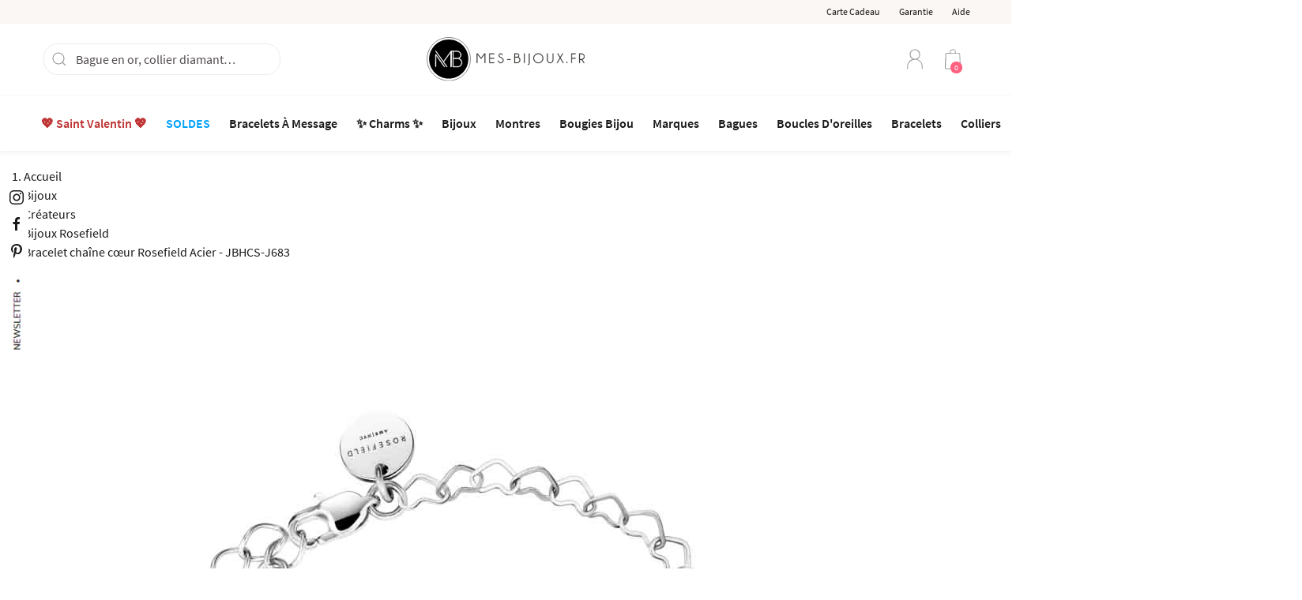

--- FILE ---
content_type: text/html; charset=utf-8
request_url: https://www.mes-bijoux.fr/bijoux-rosefield/22947-bracelet-chaine-coeur-rosefield-acier.html
body_size: 26769
content:
<!doctype html>
<html lang="fr"  >
  <head>
    
      
<meta charset="utf-8">


<meta http-equiv="x-ua-compatible" content="ie=edge">


    <link rel="canonical" href="https://www.mes-bijoux.fr/bijoux-rosefield/22947-bracelet-chaine-coeur-rosefield-acier.html">
    
  <title>Bracelet chaîne cœur Rosefield Acier - JBHCS-J683</title>
  <meta name="description" content="Ce bracelet Rosefield en chaîne maille cœur et acier est parfait pour célébrer l&#039;amour. Fermoir mousqueton.
">
  <meta name="keywords" content="">
  
  
                <meta name="robots" content="index">
          
 

<meta name="viewport" content="width=device-width, initial-scale=1">

<meta name="p:domain_verify" content="aef8b20f209b7d1ff7eb8067b98199ee"/>

  <link rel="icon" type="image/vnd.microsoft.icon" href="/img/favicon.ico?1504106197">
  <link rel="shortcut icon" type="image/x-icon" href="/img/favicon.ico?1504106197">

<link rel="dns-prefetch" href="https://cdnjs.cloudflare.com"/>
<link rel="dns-prefetch" href="https://fonts.googleapis.com"/>
<link rel="dns-prefetch" href="https://tags.digital-metric.com"/>
<link rel="dns-prefetch" href="https://www.googletagmanager.com"/>
<link rel="dns-prefetch" href="https://static1.mes-bijoux.fr"/>
<link rel="dns-prefetch" href="https://static2.mes-bijoux.fr"/>
<link rel="dns-prefetch" href="https://iss.shopimind.com"/>
<link rel="dns-prefetch" href="https://connect.facebook.net"/>
<link rel="dns-prefetch" href="https://cdn.doofinder.com"/>
<link rel="dns-prefetch" href="https://static.target2sell.com"/>
<link rel="dns-prefetch" href="https://cl.avis-verifies.com"/>
<link rel="dns-prefetch" href="https://fonts.gstatic.com"/>
<link rel="dns-prefetch" href="https://analytics.digital-metric.com"/>
<link rel="dns-prefetch" href="https://img.metaffiliation.com"/>
<link rel="dns-prefetch" href="https://static.criteo.net"/>
<link rel="dns-prefetch" href="https://media.shopimind.com"/>
<link rel="dns-prefetch" href="https://www.google-analytics.com"/>
<link rel="dns-prefetch" href="https://az693360.vo.msecnd.net"/>
<link rel="dns-prefetch" href="https://embed.tawk.to"/>
<link rel="dns-prefetch" href="https://eu1-search.doofinder.com"/>
<link rel="dns-prefetch" href="https://dgvoua7mh4f9h.cloudfront.net"/>
<link rel="dns-prefetch" href="https://sslwidget.criteo.com"/>
<link rel="dns-prefetch" href="https://gum.criteo.com"/>
<link rel="dns-prefetch" href="https://www.facebook.com"/>
<link rel="dns-prefetch" href="https://cdn.jsdelivr.net"/>
<link rel="dns-prefetch" href="https://va.tawk.to"/>
<link rel="dns-prefetch" href="https://front.activation.beyable.com"/>
<link rel="dns-prefetch" href="https://vu.adschoom.com"/>
<link rel="dns-prefetch" href="https://r.adserver01.de"/>
<link rel="dns-prefetch" href="https://ads.creative-serving.com"/>
<link rel="dns-prefetch" href="https://ad.ad-srv.net"/>
<link rel="dns-prefetch" href="https://a.cdn3.net"/>
<link rel="dns-prefetch" href="https://tags.dynamo.one"/>
<link rel="dns-prefetch" href="https://pixel.adensemble.com"/>
<link rel="dns-prefetch" href="https://click.adserverboost.com"/>
<link rel="dns-prefetch" href="https://webtrafficsource.com"/>
<link rel="dns-prefetch" href="https://bbd-tag.de"/>
<link rel="dns-prefetch" href="https://js.sddan.com"/>
<link rel="dns-prefetch" href="https://apicit.net"/>
<link rel="dns-prefetch" href="https://ad4m.at"/>
<link rel="dns-prefetch" href="https://action.metaffiliation.com"/>
<link rel="dns-prefetch" href="https://sync.outbrain.com"/>
<link rel="dns-prefetch" href="https://simage2.pubmatic.com"/>
<link rel="dns-prefetch" href="https://cm.g.doubleclick.net"/>
<link rel="dns-prefetch" href="https://us-u.openx.net"/>
<link rel="dns-prefetch" href="https://pixel.rubiconproject.com"/>
<link rel="dns-prefetch" href="https://s.ad.smaato.net"/>
<link rel="dns-prefetch" href="https://secure.adnxs.com"/>
<link rel="dns-prefetch" href="https://r.casalemedia.com"/>
<link rel="dns-prefetch" href="https://ads.yahoo.com"/>
<link rel="dns-prefetch" href="https://criteo-sync.teads.tv"/>
<link rel="dns-prefetch" href="https://ad.360yield.com"/>
<link rel="dns-prefetch" href="https://eb2.3lift.com"/>
<link rel="dns-prefetch" href="https://match.sharethrough.com"/>
<link rel="dns-prefetch" href="https://x.bidswitch.net"/>
<link rel="dns-prefetch" href="https://ups.analytics.yahoo.com"/>
<link rel="dns-prefetch" href="https://ih.adscale.de"/>
<link rel="dns-prefetch" href="https://cm.adform.net"/>
<link rel="dns-prefetch" href="https://apptracker.stream"/>
<link rel="dns-prefetch" href="https://sync-t1.taboola.com"/>
<link rel="dns-prefetch" href="https://insight.adsrvr.org"/>
<link rel="dns-prefetch" href="https://rtb-csync.smartadserver.com"/>
<link rel="dns-prefetch" href="https://pixel.mathtag.com"/>
<link rel="dns-prefetch" href="https://dis.criteo.com"/>
<link rel="dns-prefetch" href="https://track.adform.net"/>
<link rel="dns-prefetch" href="https://9787225.fls.doubleclick.net"/>
<link rel="dns-prefetch" href="https://ad3.adserver01.de"/>
<link rel="dns-prefetch" href="https://pubads.g.doubleclick.net"/> 
<link rel="dns-prefetch" href="https://mc.yandex.ru"/>  
<link rel="dns-prefetch" href="https://ct.pinterest.com"/>  
<link rel="dns-prefetch" href="https://ct.pinterest.com"/>  
<script type="text/javascript"> 
    window.siteconfig ={
                ClientMetrics: "https://www.mes-bijoux.fr/web-clientmetrics",
                  onlyTitle: false,            }
</script>
<link rel="preload" href="/static/fonts/source-sans-pro-v14-latin-200.woff2" as="font" type="font/woff2" crossorigin>
<link rel="preload" href="/static/fonts/source-sans-pro-v14-latin-600.woff2" as="font" type="font/woff2" crossorigin>
<link rel="preload" href="/static/fonts/source-sans-pro-v14-latin-700.woff2" as="font" type="font/woff2" crossorigin>
<link rel="preload" href="/static/fonts/source-sans-pro-v14-latin-regular.woff2" as="font" type="font/woff2" crossorigin>
<link href="/static/css/global.css?id=dd5100914c274009de6a" rel="stylesheet">
<script src="/static/js/common.js?id=dd5100914c274009de6a" defer></script>
<script type="text/javascript" src="https://hks.mes-bijoux.fr/js/na/na/u/eeb317ac0c.js"></script>
 
  
<link rel="stylesheet" href="https://fonts.googleapis.com/css2?family=Open+Sans:wght@400;600;700&family=Varta:wght@300;400;700&display=swap">
<link rel="stylesheet" href="https://cdnjs.cloudflare.com/ajax/libs/material-design-iconic-font/2.2.0/css/material-design-iconic-font.min.css">
  <link rel="stylesheet" href="https://www.mes-bijoux.fr/themes/pf_gemme/assets/cache/theme-885732.css" type="text/css" media="all">




   
 
  <script type="text/javascript">
     
    var ASPath = "\/modules\/pm_advancedsearch4\/";
     
    var ASSearchUrl = "https:\/\/www.mes-bijoux.fr\/module\/pm_advancedsearch4\/advancedsearch4";
     
    var PAYPLUG_DOMAIN = "https:\/\/secure.payplug.com";
     
    var ap5_cartPackProducts = [];
     
    var ap5_modalErrorTitle = "Une erreur est survenue";
     
    var as4_orderBySalesAsc = "Meilleures ventes en dernier";
     
    var as4_orderBySalesDesc = "Meilleures ventes en premier";
     
    var is_sandbox_mode = false;
     
    var module_name = "payplug";
     
    var payplug_ajax_url = "https:\/\/www.mes-bijoux.fr\/module\/payplug\/ajax";
     
    var prestashop = {"cart":{"products":[],"totals":{"total":{"type":"total","label":"Total \u00e0 r\u00e9gler (TTC)","amount":0,"value":"0\u00a0\u20ac"}},"subtotals":{"products":{"type":"products","label":"Sous-total","amount":0,"value":"0\u00a0\u20ac"},"discounts":null,"shipping":{"type":"shipping","label":"Livraison","amount":0,"value":"gratuit"},"tax":null},"products_count":0,"summary_string":"0 articles","labels":{"tax_short":"(TTC)","tax_long":"(TTC)"},"id_address_delivery":0,"id_address_invoice":0,"is_virtual":false,"vouchers":{"allowed":1,"added":[]},"discounts":[],"minimalPurchase":0,"minimalPurchaseRequired":""},"currency":{"name":"euro","iso_code":"EUR","iso_code_num":"978","sign":"\u20ac"},"customer":{"lastname":null,"firstname":null,"email":null,"last_passwd_gen":null,"birthday":null,"newsletter":null,"newsletter_date_add":null,"ip_registration_newsletter":null,"optin":null,"website":null,"company":null,"siret":null,"ape":null,"outstanding_allow_amount":0,"max_payment_days":0,"note":null,"is_guest":0,"id_shop":null,"id_shop_group":null,"id_default_group":3,"date_add":null,"date_upd":null,"reset_password_token":null,"reset_password_validity":null,"id":null,"is_logged":false,"gender":{"type":null,"name":null,"id":null},"risk":{"name":null,"color":null,"percent":null,"id":null},"addresses":[]},"language":{"name":"Fran\u00e7ais (French)","iso_code":"fr","locale":"fr-FR","language_code":"fr","is_rtl":"0","date_format_lite":"d\/m\/Y","date_format_full":"d\/m\/Y H:i:s","id":1},"page":{"title":"","canonical":null,"meta":{"title":"Bracelet cha\u00eene c\u0153ur Rosefield Acier - JBHCS-J683","description":"Ce bracelet Rosefield en cha\u00eene maille c\u0153ur et acier est parfait pour c\u00e9l\u00e9brer l'amour. Fermoir mousqueton.\n","keywords":"","robots":"index"},"page_name":"product","body_classes":{"lang-fr":true,"lang-rtl":false,"country-FR":true,"currency-EUR":true,"layout-full-width":true,"page-product":true,"tax-display-enabled":true,"product-id-22947":true,"product-Bracelet cha\u00eene c\u0153ur Rosefield Acier - JBHCS-J683":true,"product-id-category-1627":true,"product-id-manufacturer-122":true,"product-id-supplier-193":true,"product-available-for-order":true},"admin_notifications":[]},"shop":{"name":"Mes-Bijoux.fr","email":"elodie@mes-bijoux.fr","registration_number":"","long":false,"lat":false,"logo":"\/img\/mes-bijoux-logo-1512559267.jpg","stores_icon":"\/img\/logo_stores.png","favicon":"\/img\/favicon.ico","favicon_update_time":"1512559267","address":{"formatted":"Mes-Bijoux.fr<br>6 rue Toulouse Lautrec<br>75017 Paris<br>France","address1":"6 rue Toulouse Lautrec","address2":"","postcode":"75017","city":"Paris","state":null,"country":"France"},"phone":"","fax":""},"urls":{"base_url":"https:\/\/www.mes-bijoux.fr\/","current_url":"https:\/\/www.mes-bijoux.fr\/bijoux-rosefield\/22947-bracelet-chaine-coeur-rosefield-acier.html","shop_domain_url":"https:\/\/www.mes-bijoux.fr","img_ps_url":"https:\/\/www.mes-bijoux.fr\/img\/","img_cat_url":"https:\/\/www.mes-bijoux.fr\/img\/c\/","img_lang_url":"https:\/\/www.mes-bijoux.fr\/img\/l\/","img_prod_url":"https:\/\/www.mes-bijoux.fr\/img\/p\/","img_manu_url":"https:\/\/www.mes-bijoux.fr\/img\/m\/","img_sup_url":"https:\/\/www.mes-bijoux.fr\/img\/su\/","img_ship_url":"https:\/\/www.mes-bijoux.fr\/img\/s\/","img_store_url":"https:\/\/www.mes-bijoux.fr\/img\/st\/","img_col_url":"https:\/\/www.mes-bijoux.fr\/img\/co\/","img_url":"https:\/\/www.mes-bijoux.fr\/themes\/pf_gemme\/assets\/img\/","css_url":"https:\/\/www.mes-bijoux.fr\/themes\/pf_gemme\/assets\/css\/","js_url":"https:\/\/www.mes-bijoux.fr\/themes\/pf_gemme\/assets\/js\/","pic_url":"https:\/\/www.mes-bijoux.fr\/upload\/","pages":{"address":"https:\/\/www.mes-bijoux.fr\/adresse","addresses":"https:\/\/www.mes-bijoux.fr\/adresses","authentication":"https:\/\/www.mes-bijoux.fr\/connexion","cart":"https:\/\/www.mes-bijoux.fr\/panier","category":"https:\/\/www.mes-bijoux.fr\/index.php?controller=category","cms":"https:\/\/www.mes-bijoux.fr\/index.php?controller=cms","contact":"https:\/\/www.mes-bijoux.fr\/nous-contacter","discount":"https:\/\/www.mes-bijoux.fr\/reduction","guest_tracking":"https:\/\/www.mes-bijoux.fr\/suivi-commande-invite","history":"https:\/\/www.mes-bijoux.fr\/historique-commandes","identity":"https:\/\/www.mes-bijoux.fr\/identite","index":"https:\/\/www.mes-bijoux.fr\/","my_account":"https:\/\/www.mes-bijoux.fr\/mon-compte","order_confirmation":"https:\/\/www.mes-bijoux.fr\/confirmation-commande","order_detail":"https:\/\/www.mes-bijoux.fr\/index.php?controller=order-detail","order_follow":"https:\/\/www.mes-bijoux.fr\/suivi-commande","order":"https:\/\/www.mes-bijoux.fr\/commande","order_return":"https:\/\/www.mes-bijoux.fr\/index.php?controller=order-return","order_slip":"https:\/\/www.mes-bijoux.fr\/avoirs","pagenotfound":"https:\/\/www.mes-bijoux.fr\/page-introuvable","password":"https:\/\/www.mes-bijoux.fr\/recuperation-mot-de-passe","pdf_invoice":"https:\/\/www.mes-bijoux.fr\/index.php?controller=pdf-invoice","pdf_order_return":"https:\/\/www.mes-bijoux.fr\/index.php?controller=pdf-order-return","pdf_order_slip":"https:\/\/www.mes-bijoux.fr\/index.php?controller=pdf-order-slip","prices_drop":"https:\/\/www.mes-bijoux.fr\/index.php?controller=prices-drop","product":"https:\/\/www.mes-bijoux.fr\/index.php?controller=product","search":"https:\/\/www.mes-bijoux.fr\/recherche","sitemap":"https:\/\/www.mes-bijoux.fr\/plan-site","stores":"https:\/\/www.mes-bijoux.fr\/magasins","supplier":"https:\/\/www.mes-bijoux.fr\/fournisseur","register":"https:\/\/www.mes-bijoux.fr\/connexion?create_account=1","order_login":"https:\/\/www.mes-bijoux.fr\/commande?login=1"},"theme_assets":"\/themes\/pf_gemme\/assets\/","actions":{"logout":"https:\/\/www.mes-bijoux.fr\/?mylogout="}},"configuration":{"display_taxes_label":true,"low_quantity_threshold":2,"is_b2b":false,"is_catalog":false,"show_prices":true,"opt_in":{"partner":false},"quantity_discount":{"type":"discount","label":"R\u00e9duction"},"voucher_enabled":1,"return_enabled":1,"number_of_days_for_return":14},"field_required":[],"breadcrumb":{"links":[{"title":"Accueil","url":"https:\/\/www.mes-bijoux.fr\/"},{"title":"Bijoux","url":"https:\/\/www.mes-bijoux.fr\/1448-bijoux"},{"title":"Cr\u00e9ateurs","url":"https:\/\/www.mes-bijoux.fr\/1519-createurs"},{"title":"Bijoux Rosefield","url":"https:\/\/www.mes-bijoux.fr\/1627-bijoux-rosefield"},{"title":"Bracelet cha\u00eene c\u0153ur Rosefield Acier - JBHCS-J683","url":"https:\/\/www.mes-bijoux.fr\/bijoux-rosefield\/22947-bracelet-chaine-coeur-rosefield-acier.html"}],"count":5},"link":{"protocol_link":"https:\/\/","protocol_content":"https:\/\/"},"time":1769123069,"static_token":"8e10e4f61e37446fd0f58d8c4b4a8f4f","token":"6ecce594055015ee939f5e12c019703b"};
     
    var psemailsubscription_subscription = "https:\/\/www.mes-bijoux.fr\/module\/ps_emailsubscription\/subscription";
      </script> 

   <script type="text/javascript" src="https://www.mes-bijoux.fr/themes/core.js" ></script>






  <style type="text/css">.prom-section { width: 100%; margin: auto; overflow: hidden; padding: 8px 0px; font-size: 11px; font-weight: normal; color: #888; text-transform: uppercase; letter-spacing: 1px; border-bottom: 1px #e1e1e1 solid;  border-top: 1px solid #e1e1e1; }
.prom-section .inner {	overflow: hidden;  margin: auto }
.prom-section .col-info { text-align: left; }
.prom-section .col-info-last { width: 25%; float: left; text-align:left; }

.prom-section .col-info:nth-child(even) {	padding-left: 5%; }
.col-info img { float: left; margin-top: 1%; }
.col-info-last img { float: left; margin-top: 1%; }

.prom-section span { color: #e08880; font-weight: 900 }
.prom-section span span {font-weight:normal; color: #222;}
.header-default .blockcart .header{
padding: 1.5rem .5rem;
}</style>

<script type="text/javascript">

var fbloginblock_is17 = '1';
var fbloginblock_is16 = '1';
var fbloginblockapipopup = '0';
var fbloginblockislogged = '0';
var fbloginblockvoucherpopup = '0';


            


        var fbloginblock_login_buttons_footer = '     ';
        var fbloginblock_login_buttons_top = '    ';
        var fbloginblock_login_buttons_authpage = '            <div class="clear"></div><div id="fbloginblock-authpage" class="wrap text-align-center fbloginblock-connects margin-top-20">                                                                 <a  href="javascript:void(0)"                                class="facebook custom-social-button-all custom-social-button-1"                                                                onclick="javascript:popupWin = window.open(\'https://www.mes-bijoux.fr/index.php?fc=module&amp;module=fbloginblock&amp;controller=spmlogin&amp;typelogin=facebook\', \'login\', \'location,width=600,height=600,top=0\'); popupWin.focus();"                                title="Facebook">                                    <i class="fa fa-facebook"></i>&nbsp;Facebook                            </a>                                                                                                                                                                                                                                                                                                                                                                                                                </div>                 ';
        var fbloginblock_login_buttons_beforeauthpage = '';
        var fbloginblock_login_buttons_welcome = '';




        // amazon connect variables
        var fbloginblockis_ssl = '1';
        var fbloginblockamazonci = '';
        var fbloginblockssltxt = '';
        var fbloginblock_aerror = 'Error: Please fill Amazon Client ID and Amazon Allowed Return URL in the module settings';
        var fbloginblockamazon_url = 'https://www.mes-bijoux.fr/module/fbloginblock/amazon';
        // amazon connect variables

        




</script>

<style type="text/css">
    #follow-teaser, #follow-teaser-footer{background-color:#f3f3f3 }
</style>



<script type="text/javascript">
    
    var _spmq = {"url":"\/\/www.mes-bijoux.fr\/bijoux-rosefield\/22947-bracelet-chaine-coeur-rosefield-acier.html","user":null,"id_product":"22947","id_category":"","id_manufacturer":"","spm_ident":"WmQpkqCZ","id_cart":null};
    var _spm_id_combination = function() {
        return (typeof(document.getElementById('idCombination')) != 'undefined' && document.getElementById('idCombination') != null ?
            document.getElementById('idCombination').value : ''
        );
    };
    (function() {
        var spm = document.createElement('script');
        spm.type = 'text/javascript';
        spm.async = true;
        spm.src = 'https://com.mes-bijoux.fr/app.js?url=%2F%2Fwww.mes-bijoux.fr%2Fbijoux-rosefield%2F22947-bracelet-chaine-coeur-rosefield-acier.html&id_product=22947&id_category=&id_manufacturer=&spm_ident=WmQpkqCZ&id_combination='+_spm_id_combination();
        var s_spm = document.getElementsByTagName('script')[0];
        s_spm.parentNode.insertBefore(spm, s_spm);
    })();
    
</script>











  
 
 
<script async src="https://www.googletagmanager.com/gtag/js?id=AW-1020970320"></script>
<!-- Global site tag (gtag.js) - Google Ads: AW-1020970320 -->
<script type="text/javascript" defer>
   
  window.dataLayer = window.dataLayer || [];
  function gtag(){dataLayer.push(arguments);}
  gtag('js', new Date());
  gtag('config', 'AW-1020970320');
   
</script>

 
<!-- End Facebook Pixel Code --> 
<script type="text/javascript" defer>
    
var gtm_customerid = "";
var gtm_customeremail = "e3b0c44298fc1c149afbf4c8996fb92427ae41e4649b934ca495991b7852b855";
var gtm_pageurl = "https://www.mes-bijoux.fr/bijoux-rosefield/22947-bracelet-chaine-coeur-rosefield-acier.html";

 

var doofinder_script = '//cdn.doofinder.com/media/js/doofinder-classic.7.latest.min.js';
(function(d, t) {
    var f = d.createElement(t),
        s = d.getElementsByTagName(t)[0];
    f.async = 1;
    f.src = ('https:' == location.protocol ? 'https:' : 'http:') + doofinder_script;
    f.setAttribute('charset', 'utf-8');
    s.parentNode.insertBefore(f, s)
}(document, 'script'));

function getGmdfListProducts (list){
    if (typeof list !== 'undefined') {
      var listProduct = "";
      for (var i = 0; i < list.length; i++){
        var product = list[i];
        if(i !== 0){
          listProduct += "|";
        }
        listProduct += product.custom_label_0;
      }

      return listProduct;
    }
  }


var dfClassicLayers = [{
        "hashid": "84b0e662f3543080d82ef39ae3b193c3",
        "zone": "eu1",
        "historyPlugin": {
            "min": 3,
            "max": 10,
            "position": {
                "width": 280,
                "dtop": 2,
                "dleft": 0
            }
        },
        "display": {
            "lang": "fr",
            "align": "center",
            "closeOnClick": true,
            "facets": {
                "width": "370px",
                "attached": "right",
                "startCollapsed": false,
            },
            "searchParams": {
                "transformer": null,
            },
            "results": {
                "scrollOffset": 100,
                "template": '{{#is_first}}{{#banner}}<a class="df-banner"{{#banner.blank}}target="_blank"{{/banner.blank}}href="{{banner.link}}"> <img src="{{banner.image}}"> </a>{{/banner}}{{/is_first}}{{#total}}{{#results}}{{#price}}<div class="df-card"> <a class="df-card__main" href="{{#url-params}}{{link}}{{/url-params}}" data-df-hitcounter="{{dfid}}">{{#image_link}}<figure class="df-card__image"> <img alt="{{title}}" src="{{#remove-protocol}}{{image_link}}{{/remove-protocol}}"> </figure>{{/image_link}}{{#variation_reference}}<div class="df-decli" style="position:relative;bottom:50px;background-color:#eee;opacity:0.85;padding:5px 10px;width:92%;text-align:center;left:4%;border : 1px solid #FFF">{{#pointure}} Pointure {{pointure}}{{/pointure}} {{color}} {{#size}}Taille {{size}} {{/size}} {{#surface}}Taille {{surface}} {{/surface}} {{#diametre}}Taille {{diametre}} {{/diametre}} {{#longueur}}Taille {{longueur}} {{/longueur}} {{#contenance}}Contenance {{contenance}} {{/contenance}} {{#compatibilite-chaussette}}Taille {{compatibilite-chaussette}} {{/compatibilite-chaussette}} {{#dimensions}} Taille {{dimensions}} {{/dimensions}}</div>{{/variation_reference}}<div class="df-card__content" {{#variation_reference}} style="margin-top:-30px" {{/variation_reference}}> <div class="df-card__title">{{title}}</div>{{#price}}<div class="df-card__pricing"> <span class="df-card__price{{#sale_price}} df-card__price--old{{/sale_price}}">{{#format-currency}}{{price}}{{/format-currency}}</span>{{#sale_price}}<span class="df-card__price df-card__price--new">{{#format-currency}}{{sale_price}}{{/format-currency}}</span>{{/sale_price}}</div>{{/price}}</div></a>{{#add_to_cart}}<div class="df-card__extra"> <a class="df-btn df-btn--colorful" href="{{add_to_cart}}">{{#translate}}Add to Cart{{/translate}}</a> </div>{{/add_to_cart}}</div>{{/price}}{{/results}}{{/total}}{{^total}}<p class="df-no-results">{{#translate}}Sorry, no results found.{{/translate}}</p>{{/total}}'
            },
            "suggestions": {
                "maxSuggestions": 5,
            }
        },
        "queryInput": "input[class=m-search-input]",
        callbacks: { 
            resultsReceived: function(res) {
                res.results.forEach(function(result) {
                    if (typeof result.id_product !== "undefined") {
                        var id = result.id_product;
                       /* $.get("https://cl.avis-verifies.com/fr/cache/6/f/b/c41a4038-ef93-8844-252d-60d6487c6f87/AWS/PRODUCT_API/AVERAGE/" + id + ".json", function(avis_res) {
                            var rate = parseFloat(avis_res["rate"]);
                            var starWidth = 100 * rate / 5;
                            if (typeof(starWidth) != "undefined" && starWidth > 0) {
                                var link = $("a[data-df-hitcounter='" + result.dfid + "']").last();
                                link.find(".ratingWrapper").remove();
                                link.append('<div style="display:inline-block; margin-left: 50%;' + ' transform: translateX(-50%);" class="ratingWrapper">' + '<div style="width:' + starWidth + '%" class="ratingInner">' + '</div></div>');
                            }
                        })*/
                    }
                });

                var gtm_to_t2s = {
                    pages: [
                      {
                        code_page: "Search result page",
                        url: false,
                        params: [
                            { variable_t2s: "cID", value: "2L99WV84LYP0NR", fonction: null },
                            { variable_t2s: "pID", value: "2000", fonction: null },
                            { variable_t2s: "eN", value: "view", fonction: null },
                            { variable_t2s: "iID", value: null, fonction: getGmdfListProducts(res.results)},
                            { variable_t2s: "uID", value: gtm_customerid, fonction: null},
                            { variable_t2s: "kW", value: res.query, fonction: null },
                            { variable_t2s: "domain", value: "mes-bijoux.fr", fonction: null },
                            { variable_t2s: "hasRankOption", value: true, fonction: null }
                        ]
                      }
                    ]
                };
                
                gtm_to_t2s.getParams= function(){

                    var self = this;
                    var params = false;
                    if(gtm_to_t2s.pages != undefined){
                    var code_page = gtm_to_t2s.pages[0].params[1].value;
                    var current_page = window.location.href;

                    //on regarde si on a une config en fonction de l'url de la page
                    jQuery.each(this.pages, function(index, page) {
                      if(page.url === current_page) {
                        params = page.params;
                        return false;
                      }
                    });

                    if(!params) {
                      if(this.pages.length > 0){
                        params = this.pages[0].params
                      }
                    }

                    //si on a trouvé une config
                    if(params) {
                      window._t2sparams = window._t2sparams || {};
                      jQuery.each(params, function(index, param) {
                        var value = false;
                        if(param.value) {
                          value = param.value;
                        }

                        if(param.fonction) {
                          value = '' + param.fonction;
                        }
                        if(value) {
                          _t2sparams[param.variable_t2s] = value;
                        }
                      });
                    }

                    }
                    return params

                }

              var gtm_to_t2sObject = Object.create(gtm_to_t2s);
              var start = gtm_to_t2sObject.getParams();

                if (start) {
                    var t2sScript = document.createElement('script');
                    t2sScript.type = 'text/javascript';
                    t2sScript.async = true;
                    t2sScript.src = ('https:' == document.location.protocol) ? 'https://static.target2sell.com/t2s.min.js' : 'http://s3.target2sell.com/t2s.min.js';
                    var s = document.getElementsByTagName('script')[0];
                    s.parentNode.insertBefore(t2sScript, s);
                }
                
            }
        }
    }];

 

   
</script>
    
    <meta property="og:type" content="product">
    <meta property="og:url" content="https://www.mes-bijoux.fr/bijoux-rosefield/22947-bracelet-chaine-coeur-rosefield-acier.html">
    <meta property="og:title" content="Bracelet chaîne cœur Rosefield Acier - JBHCS-J683">
    <meta property="og:site_name" content="Mes-Bijoux.fr">
    <meta property="og:description" content="Ce bracelet Rosefield en chaîne maille cœur et acier est parfait pour célébrer l&#039;amour. Fermoir mousqueton.
">
    <meta property="og:image" content="https://www.mes-bijoux.fr/190874-thickbox_default/bracelet-chaine-coeur-rosefield-acier.jpg">
    <meta property="product:pretax_price:amount" content="29.2">
    <meta property="product:pretax_price:currency" content="EUR">
    <meta property="product:price:amount" content="35">
    <meta property="product:price:currency" content="EUR">
        <meta property="product:weight:value" content="0.100000">
    <meta property="product:weight:units" content="kg">
        
    
      
 

<script type="text/javascript" defer>
(function(e,a){var i=e.length,y=5381,k='script',s=window,v=document,o=v.createElement(k); for(;i;){i-=1;y=(y*33)^e.charCodeAt(i)}y='_EA_'+(y>>>=0); (function(e,a,s,y){s[a]=s[a]||function(){(s[y]=s[y]||[]).push(arguments);s[y].eah=e;};}(e,a,s,y));i=new Date/1E7|0;o.ea=y;y=i%26;o.async=1;o.src='//'+e+'/'+String.fromCharCode(97+y,122-y,65+y)+(i%1E3)+'.js?2';s=v.getElementsByTagName(k)[0];s.parentNode.insertBefore(o,s);})('yae6.mes-bijoux.fr','EA_push'); 
</script> 

<script >
EA_push([ 
'uid', gtm_customerid 
,'email', gtm_customeremail 
,'path', gtm_pageurl 
,'prdref', 'JBHCS-J683'
,'prdamount', '35'
,'prdgroup', 'Bijoux Rosefield'
,'prdname', 'Bracelet chaîne cœur Rosefield Acier - JBHCS-J683'
,'profile', 'Looker'
]);
</script> 


    
  </head>
  <body id="product" class="lang-fr country-fr currency-eur layout-full-width page-product tax-display-enabled product-id-22947 product-bracelet-chaine-coeur-rosefield-acier-jbhcs-j683 product-id-category-1627 product-id-manufacturer-122 product-id-supplier-193 product-available-for-order layout-fullwidth">

             
      		 
 <noscript><iframe src="//www.googletagmanager.com/ns.html?id=GTM-PZ4HWJZ"
height="0" width="0" style="display:none;visibility:hidden"></iframe></noscript>

<script data-keepinline="true">
dataLayer = [];
dataLayer.push({"event":"view_item","pageCategory":"product","ecommerce":{"currencyCode":"EUR","items":[{"name":"Bracelet cha\u00eene c\u0153ur Rosefield Acier - JBHCS-J683","id":22947,"price":35,"brand":"Rosefield Bijoux","category":"Bijoux Rosefield","item_id":22947,"ref":"JBHCS-J683","currency":"EUR","item_name":"Bracelet cha\u00eene c\u0153ur Rosefield Acier - JBHCS-J683","item_category":"Bijoux Rosefield","item_brand":"Rosefield Bijoux"}],"detail":{"products":[{"name":"Bracelet cha\u00eene c\u0153ur Rosefield Acier - JBHCS-J683","id":22947,"price":35,"brand":"Rosefield Bijoux","category":"Bijoux Rosefield","item_id":22947,"ref":"JBHCS-J683","currency":"EUR","item_name":"Bracelet cha\u00eene c\u0153ur Rosefield Acier - JBHCS-J683","item_category":"Bijoux Rosefield","item_brand":"Rosefield Bijoux"}]}},"userLogged":0,"clientType":"Nouveau Client"});</script>

<script data-keepinline="true">
    

(function(w,d,s,l,i){w[l]=w[l]||[];w[l].push({'gtm.start':
new Date().getTime(),event:'gtm.js'});var f=d.getElementsByTagName(s)[0],
j=d.createElement(s),dl=l!='dataLayer'?'&l='+l:'';j.async=true;j.src=
'https://www.googletagmanager.com/gtm.js?id='+i+dl;f.parentNode.insertBefore(j,f);
})(window,document,'script','dataLayer','GTM-PZ4HWJZ');



  function getListProducts (list, val){
    if (typeof list !== 'undefined') {
      var listProduct = "";
      var listProducttmp = "";
      var splChars = "-";
      for (var i = 0; i < list.length; i++){
        var product = list[i];
        if(i !== 0){ 
          listProduct += "|";
        }
        var productid = product[val];
        if (splChars.indexOf(productid) == -1){
            var _productid = productid.toString().split("-");
            listProduct += _productid[0];
        }else{
            listProduct += product[val];
        }
      }

      return listProduct;
    }
  }
  
  function getQteProducts (list, val){
    if (typeof list !== 'undefined') {
      var quantityProduct = "";
      for (var i = 0; i < list.length; i++){
        var product = list[i];
        if(i !== 0){
          quantityProduct += "|";
        }
        quantityProduct += product[val];
      }
      return quantityProduct;
    }
  }
function getAmount (list, val1, val2){
    if (typeof list !== 'undefined') {
      var amount = 0
      for (var i = 0; i < list.length; i++){
         var product = list[i];
         if(val2 !== ''){
             var total = product[val1] * product[val2];
         }else{
             var total = product[val1];
         }
          amount += total;
      }
      return amount.toFixed(2);
    }
}


  function getCategory(){
    var categories = [];
    for(var i = 4; i > 0; i--){
      if(dataLayer[0].category["level" + i] != undefined){
        categories.push(dataLayer[0].category["level" + i]);
      }
    }
    
    var result = ""
    for(var i = categories.length - 1; i >= 0; i--){
      result += categories[i].replace(/ /g,"_");
      if(i != 0){
      	result += "_";
      }
	}
	return result.toLowerCase();
  }
  
  var publicID = "2L99WV84LYP0NR";
  var gtm_to_t2s = gtm_to_t2s || {};
  switch(dataLayer[0].pageCategory){
    case "index": 
      gtm_to_t2s = {
        pages: [
          {
            code_page: "Home",
            url: false,
            params: [
                { variable_t2s: "cID", value: publicID, fonction: null },
                { variable_t2s: "pID", value: "1000", fonction: null },
                { variable_t2s: "eN", value: "view", fonction: null },
                { variable_t2s: "uID", value: dataLayer[0].userId, fonction: null },
            	{ variable_t2s: "domain", value: "mes-bijoux.fr", fonction: null },
            	{ variable_t2s: "hasRankOption", value: true, fonction: null }
            ]
          }
        ]
      };
    break;

    case "product": /* A MODIFIER */
      gtm_to_t2s = {
        pages: [
          {
            code_page: "Product Page",
            url: false,
            params: [
                { variable_t2s: "cID", value: publicID, fonction: null },
                { variable_t2s: "pID", value: "1200", fonction: null },
                { variable_t2s: "eN", value: "view", fonction: null },
                { variable_t2s: "iID", value: "" + dataLayer[0].ecommerce.detail.products[0].id + "", fonction: null }, /* A MODIFIER */
                { variable_t2s: "uID", value: dataLayer[0].userId, fonction: null },
            	{ variable_t2s: "domain", value: "mes-bijoux.fr", fonction: null },
            	{ variable_t2s: "hasRankOption", value: true, fonction: null }
            ]
          }
        ]
      };
    break;
    
    case "category": /* A MODIFIER */
      gtm_to_t2s = {
        pages: [
          {
            code_page: "Category",
            url: false,
            params: [
                { variable_t2s: "cID", value: publicID, fonction: null },
                { variable_t2s: "pID", value: "1400", fonction: null },
                { variable_t2s: "eN", value: "view", fonction: null },
                { variable_t2s: "iID", value: null, fonction: getListProducts(dataLayer[0].ecommerce.impressions, "id") }, /* A MODIFIER */
                { variable_t2s: "aID", value: dataLayer[0].ecommerce.impressions[0].category, fonction: null }, /* A MODIFIER */
                { variable_t2s: "uID", value: dataLayer[0].userId, fonction: null },
                { variable_t2s: "domain", value: "mes-bijoux.fr", fonction: null },
                { variable_t2s: "hasRankOption", value: true, fonction: null }
            ]
          }
        ]
      };
      
    
    case "mariage": /* A MODIFIER */
      gtm_to_t2s = {
        pages: [
          {
            code_page: "Mariage",
            url: false,
            params: [                
                { variable_t2s: "cID", value: publicID, fonction: null },
                { variable_t2s: "pID", value: "1201", fonction: null },
                { variable_t2s: "eN", value: "view", fonction: null },
                { variable_t2s: "uID", value: dataLayer[0].userId, fonction: null },
                { variable_t2s: "domain", value: "mes-bijoux.fr", fonction: null },
                { variable_t2s: "hasRankOption", value: true, fonction: null }
            ]
          }
        ]
      };
      
    break;
    case "enfant":
      gtm_to_t2s = {
        pages: [
          {
            code_page: "Enfant",
            url: false,
            params: [                
                { variable_t2s: "cID", value: publicID, fonction: null },
                { variable_t2s: "pID", value: "2201", fonction: null },
                { variable_t2s: "eN", value: "view", fonction: null },
                { variable_t2s: "uID", value: dataLayer[0].userId, fonction: null },
                { variable_t2s: "domain", value: "mes-bijoux.fr", fonction: null },
                { variable_t2s: "hasRankOption", value: true, fonction: null }
            ]
          }
        ]
      };
    break;
    
    case "coeurstendresse":
      gtm_to_t2s = {
        pages: [
          {
            code_page: "Coeurstendresse",
            url: false,
            params: [                
                { variable_t2s: "cID", value: publicID, fonction: null },
                { variable_t2s: "pID", value: "2202", fonction: null },
                { variable_t2s: "eN", value: "view", fonction: null },
                { variable_t2s: "uID", value: dataLayer[0].userId, fonction: null },
                { variable_t2s: "domain", value: "mes-bijoux.fr", fonction: null },
                { variable_t2s: "hasRankOption", value: true, fonction: null }
            ]
          }
        ]
      };
    
    case "saintvalentin":
      gtm_to_t2s = {
        pages: [
          {
            code_page: "saintvalentin",
            url: false,
            params: [                
                { variable_t2s: "cID", value: publicID, fonction: null },
                { variable_t2s: "pID", value: "2205", fonction: null },
                { variable_t2s: "eN", value: "view", fonction: null },
                { variable_t2s: "uID", value: dataLayer[0].userId, fonction: null },
                { variable_t2s: "domain", value: "mes-bijoux.fr", fonction: null },
                { variable_t2s: "hasRankOption", value: true, fonction: null }
            ]
          }
        ]
      };
    break;
    
    case "grandsmeres":
      gtm_to_t2s = {
        pages: [
          {
            code_page: "grandsmeres",
            url: false,
            params: [                
                { variable_t2s: "cID", value: publicID, fonction: null },
                { variable_t2s: "pID", value: "2206", fonction: null },
                { variable_t2s: "eN", value: "view", fonction: null },
                { variable_t2s: "uID", value: dataLayer[0].userId, fonction: null },
                { variable_t2s: "domain", value: "mes-bijoux.fr", fonction: null },
                { variable_t2s: "hasRankOption", value: true, fonction: null }
            ]
          }
        ]
      };
    break;
    
    case "blackfriday":
      gtm_to_t2s = {
        pages: [
          {
            code_page: "blackfriday",
            url: false,
            params: [                
                { variable_t2s: "cID", value: publicID, fonction: null },
                { variable_t2s: "pID", value: "2203", fonction: null },
                { variable_t2s: "eN", value: "view", fonction: null },
                { variable_t2s: "uID", value: dataLayer[0].userId, fonction: null },
                { variable_t2s: "domain", value: "mes-bijoux.fr", fonction: null },
                { variable_t2s: "hasRankOption", value: true, fonction: null }
            ]
          }
        ]
      };
    break;
    case "noel":
      gtm_to_t2s = {
        pages: [
          {
            code_page: "noel",
            url: false,
            params: [                
                { variable_t2s: "cID", value: publicID, fonction: null }, 
                { variable_t2s: "pID", value: "2204", fonction: null },
                { variable_t2s: "eN", value: "view", fonction: null },
                { variable_t2s: "uID", value: dataLayer[0].userId, fonction: null },
                { variable_t2s: "domain", value: "mes-bijoux.fr", fonction: null },
                { variable_t2s: "hasRankOption", value: true, fonction: null }
            ]
          }
        ]
      };
    break;
    case "ideescadeauxt2s":
      gtm_to_t2s = {
        pages: [
          {
            code_page: "noel",
            url: false,
            params: [                
                { variable_t2s: "cID", value: publicID, fonction: null }, 
                { variable_t2s: "pID", value: "2200", fonction: null },
                { variable_t2s: "eN", value: "view", fonction: null },
                { variable_t2s: "uID", value: dataLayer[0].userId, fonction: null },
                { variable_t2s: "domain", value: "mes-bijoux.fr", fonction: null },
                { variable_t2s: "hasRankOption", value: true, fonction: null }
            ]
          }
        ]
      };
    break;
    case "cart": /* A MODIFIER */
        
      gtm_to_t2s = {
        pages: [
          {
            code_page: "Basket",
         	url: false,
          	params: [
            	{ variable_t2s: "cID", value: publicID, fonction: null },
            	{ variable_t2s: "pID", value: "1600", fonction: null },
            	{ variable_t2s: "eN", value: "view", fonction: null },
            	{ variable_t2s: "bP", value: null, fonction: getListProducts(dataLayer[0].ecommerce.checkout.products, "id")}, /* A MODIFIER */
            	{ variable_t2s: "bS", value: null, fonction: getAmount(dataLayer[0].ecommerce.checkout.products, 'price', '') }, /* A MODIFIER */
            	{ variable_t2s: "oID", value: ""+dataLayer[0].ecommerce.checkout.cartid+"", fonction: null }, /* A MODIFIER */
                { variable_t2s: "iID", value: null, fonction: getListProducts(dataLayer[0].ecommerce.checkout.products, "id") }, /* A MODIFIER */
                { variable_t2s: "qTE", value: null, fonction: getQteProducts(dataLayer[0].ecommerce.checkout.products, "quantity") }, /* A MODIFIER */
                { variable_t2s: "uID", value: dataLayer[0].userId, fonction: null },
                { variable_t2s: "domain", value: "mes-bijoux.fr", fonction: null },
                { variable_t2s: "hasRankOption", value: true, fonction: null }
            ]
          }
        ]
      };
    break;
   
    case "pagenotfound": /* A MODIFIER */
      gtm_to_t2s = {
        pages: [
          {
            code_page: "404",
         	url: false,
            params: [
                { variable_t2s: "cID", value: publicID, fonction: null },
                { variable_t2s: "pID", value: "3600", fonction: null },
                { variable_t2s: "eN", value: "view", fonction: null },
                { variable_t2s: "uID", value: dataLayer[0].userId, fonction: null },
                { variable_t2s: "domain", value: "mes-bijoux.fr", fonction: null },
                { variable_t2s: "hasRankOption", value: true, fonction: null }
            ]
          }
        ]
      };
    break;
    
    case "orderconfirmation": /* A MODIFIER */
      gtm_to_t2s = {
        pages: [
          {
            code_page: "Checkout",
         	url: false,
          	params: [
            	{ variable_t2s: "cID", value: publicID, fonction: null },
            	{ variable_t2s: "pID", value: "2400", fonction: null },
            	{ variable_t2s: "eN", value: "view", fonction: null },
            	{ variable_t2s: "bS", value: ""+dataLayer[0].ecommerce.purchase.actionField.revenue+"", fonction: null }, /* A MODIFIER */
            	{ variable_t2s: "oID", value: ""+dataLayer[0].ecommerce.purchase.actionField.id+"", fonction: null }, /* A MODIFIER */
                { variable_t2s: "iID", value: null, fonction: getListProducts(dataLayer[0].ecommerce.purchase.products, "id") }, /* A MODIFIER */
                { variable_t2s: "qTE", value: null, fonction: getQteProducts(dataLayer[0].ecommerce.purchase.products, "quantity") }, /* A MODIFIER */
                { variable_t2s: "uID", value: ""+dataLayer[0].userId+"", fonction: null },
                { variable_t2s: "domain", value: "mes-bijoux.fr", fonction: null },
                { variable_t2s: "hasRankOption", value: true, fonction: null }
            ]
          }
        ]
      };
    break;
  }


if($('body').attr("id") !== "checkout"){
    gtm_to_t2s.getParams= function(){ 

        var self = this;
        var params = false;
        if(gtm_to_t2s.pages != undefined){
        var code_page = gtm_to_t2s.pages[0].params[1].value;
        var current_page = window.location.href;

        //on regarde si on a une config en fonction de l'url de la page
        jQuery.each(this.pages, function(index, page) {
          if(page.url === current_page) {
            params = page.params;
            return false;
          }
        });

        if(!params) {
          if(this.pages.length > 0){
            params = this.pages[0].params
          }
        }

        //si on a trouvé une config
        if(params) {
          window._t2sparams = window._t2sparams || {};
          jQuery.each(params, function(index, param) {
            var value = false;
            if(param.value) {
              value = param.value;
            }

            if(param.fonction) {
              value = '' + param.fonction;
            }
            if(value) {
              _t2sparams[param.variable_t2s] = value;
            }
          });
        } 

        }
        return params

    }

    var gtm_to_t2sObject = Object.create(gtm_to_t2s);
    var start = gtm_to_t2sObject.getParams(); 

    if (start) {
        var t2sScript = document.createElement('script');
        t2sScript.type = 'text/javascript';
        t2sScript.async = true;
        t2sScript.src = ('https:' == document.location.protocol) ? 'https://static.target2sell.com/t2s.min.js' : 'http://s3.target2sell.com/t2s.min.js';
        var s = document.getElementsByTagName('script')[0];
        s.parentNode.insertBefore(t2sScript, s);
    

        t2sScript.onload = function() {
             $(document).ready(function(){
                  T2S.reco();
            });
        }
    }
}else{
 
    if(dataLayer[0].ecommerce.checkout.actionField.action === 'checkout'){
        switch (dataLayer[0].ecommerce.checkout.actionField.option) {
          case 'summary':
            document.title = 'Commande-Informations';
            break;
          case 'address':
            document.title = 'Commande-Adresses';
            break;
          case 'shipping':
            document.title = 'Commande-Livraison';
            break;
          case 'payment':
            document.title = 'Commande-Paiement';
            break;
        }
    }
}


</script>

    	
    <div class="row-offcanvas row-offcanvas-left" id="page">

        <main>
          
                      
          
                             <section id="banner-container" class="m-section m-section-small m-padding-remove m-background-muted">
    <div class="m-container m-container-large">
        <nav class="m-navbar" m-navbar>
            <div class="m-navbar-left">
                <h2 id="onlytitle" class="m-text-xsmall m-text-middle m-margin-remove"></h2>
            </div>
            <div class="m-navbar-right">
                <ul  class="m-navbar-nav m-navbar-nav-min"><li >
<a href="https://www.mes-bijoux.fr/cartecadeau" target="_self">Carte Cadeau</a>
</li>
<li >
<a href="https://www.mes-bijoux.fr/content/28-la-garantie-mes-bijoux" target="_self">Garantie</a>
</li>
<li >
<a href="https://www.mes-bijoux.fr/faq" target="_self">Aide</a>
</li>
</ul>
            </div>

        </nav>
    </div>

</section>

                            
          <header>
            
                                     <div class="m-navbar-container m-navbar-transparent m-navbar-desktop">
    <div class="m-container m-container-large m-navbar" m-navbar=""> 
        <div class="nav-overlay m-navbar-left"> 

            <form class="m-search m-search-default">
                <a href="" m-search-icon></a>
                <input class="m-search-input" type="search" placeholder="Bague en or, collier diamant…" autofocus>
            </form>

        </div> 
        <div class="m-navbar-center">
            <a href="https://www.mes-bijoux.fr/"><img id="logo" alt="logo" class="m-logo" width="200" height="56" src="https://www.mes-bijoux.fr/storage/static/logo/V8Wl1O11Jv8r0TZY1PfqpOmYMo4GjKMVwoNSCzLf.svg"></a> 
        </div>
        <div class="m-navbar-right m-text-xsmall m-text-secondary m-boundary">

            <a class="m-navbar-item m-link-muted m-navbar-button m-icon" href="https://www.mes-bijoux.fr/mon-compte" m-icon="icon: user; ratio: 1.4"></a>
            <a  id="c-cart-number-items" class="m-navbar-item m-link-muted m-navbar-button m-navbar-button-cart" href="https://www.mes-bijoux.fr/panier?action=show">
                <span class="m-icon" m-icon="icon: cart; ratio: 1.4"></span>
                <span class="m-badge">0</span>
            </a> 
        </div>
    </div>
</div>
<div class="m-navigation m-margin-remove-bottom" m-sticky="animation: m-animation-slide-top; ">
    <nav class="m-navbar m-navbar-container m-container m-container-large" m-navbar>

        <div class="m-navbar-center">

            <!--div class="m-navbar-logo m-float-left m-hidden">  
                <img alt="logo" class="m-logo" src="/assets/logo/logo-mb-mobile.svg">
            </div-->
            <ul  class="m-navbar-nav m-flex m-flex-between m-flex-nowrap"><li  class="l-saintvalentin">
<a href="https://www.mes-bijoux.fr/bijouterie/bijoux-saint-valentin" target="_self">💖 Saint Valentin 💖</a>
</li>
<li  class="l-soldes-b">
<a href="https://www.mes-bijoux.fr/bijouterie/soldes" target="_self">SOLDES</a>
<div m-drop=" pos: bottom-justify;delay-show: 50;delay-hide: 50;duration: 75;boundary: .m-navigation; boundary-align: true;pos: bottom-justify;flip: x" class="m-navbar-dropdown m-navbar-dropdown-dropbar margin-remove m-padding-remove-vertical m-drop">
<div  class="m-container m-container-large">
<ul m-grid class="m-navbar-dropdown-grid m-child-width-1-5 m-grid m-main-menu">
</ul>
</div>
</div>
</li>
<li >
<a href="https://www.mes-bijoux.fr/bijouterie/bracelets-a-message" target="_self">Bracelets à Message</a>
</li>
<li >
<a href="https://www.mes-bijoux.fr/bijouterie/charms" target="_self">✨ Charms ✨</a>
</li>
<li  class="m-parent">
<a href="https://www.mes-bijoux.fr/bijouterie/bijoux" target="_self" class="m-drop-menu-mobile-a" data-target="menu-mobile-">Bijoux</a>
<div m-drop=" pos: bottom-justify;delay-show: 50;delay-hide: 50;duration: 75;boundary: .m-navigation; boundary-align: true;pos: bottom-justify;flip: x" class="m-navbar-dropdown m-navbar-dropdown-dropbar margin-remove m-padding-remove-vertical m-drop">
<div  class="m-container m-container-large">
<ul m-grid class="m-navbar-dropdown-grid m-child-width-1-5 m-grid m-main-menu"><li  class="m-first-column m-nav-header">
<a href="#" target="_self">Par Genre</a>
<ul ><li >
<a href="https://www.mes-bijoux.fr/bijouterie/bijoux-femme" target="_self">Bijoux Femme</a>
</li>
<li >
<a href="https://www.mes-bijoux.fr/bijouterie/bijoux-enfants" target="_self">Bijoux Enfant</a>
</li>
<li >
<a href="https://www.mes-bijoux.fr/bijouterie/bijoux-homme" target="_self">Bijoux Homme</a>
</li>
<li >
<a href="https://www.mes-bijoux.fr/bijouterie/bijoux" target="_self">Tous les bijoux</a>
</li>
</ul></li>
<li  class="m-nav-header">
<a href="#" target="_self">Par Type</a>
<ul ><li >
<a href="https://www.mes-bijoux.fr/bijouterie/bagues" target="_self">Bagues</a>
</li>
<li >
<a href="https://www.mes-bijoux.fr/bijouterie/bracelets" target="_self">Bracelets</a>
</li>
<li >
<a href="https://www.mes-bijoux.fr/bijouterie/boucles-doreilles" target="_self">Boucles d'oreilles</a>
</li>
<li >
<a href="https://www.mes-bijoux.fr/bijouterie/colliers" target="_self">Colliers</a>
</li>
<li >
<a href="https://www.mes-bijoux.fr/bijouterie/pendentifs" target="_self">Pendentifs</a>
</li>
<li >
<a href="https://www.mes-bijoux.fr/bijouterie/bracelets-a-message" target="_self">Bijoux à message</a>
</li>
<li >
<a href="https://www.mes-bijoux.fr/bijouterie/bijoux-coeur" target="_self">Bijoux cœur</a>
</li>
</ul></li>
<li  class="m-nav-header">
<a href="#" target="_self">Par Matière</a>
<ul ><li >
<a href="https://www.mes-bijoux.fr/bijouterie/bijoux-or" target="_self">Bijoux Or</a>
</li>
<li >
<a href="https://www.mes-bijoux.fr/bijouterie/bijoux-argent" target="_self">Bijoux Argent</a>
</li>
<li >
<a href="https://www.mes-bijoux.fr/bijouterie/bijoux-laiton" target="_self">Bijoux Laiton</a>
</li>
<li >
<a href="https://www.mes-bijoux.fr/bijouterie/bijoux-acier-inoxydable" target="_self">Bijoux Acier Inoxydable</a>
</li>
</ul></li>
<li  class="m-nav-header">
<a href="#" target="_self">Par Collection</a>
<ul ><li  class="l-calendriers">
<a href="https://www.mes-bijoux.fr/bijouterie/nouveautes" target="_self">Nouveautés</a>
</li>
<li >
<a href="https://www.mes-bijoux.fr/bijouterie/amerindienne" target="_self">Amérindienne</a>
</li>
<li >
<a href="https://www.mes-bijoux.fr/bijouterie/best-sellers" target="_self">Best Sellers</a>
</li>
<li >
<a href="https://www.mes-bijoux.fr/bijouterie/boheme" target="_self">Bohème</a>
</li>
<li >
<a href="https://www.mes-bijoux.fr/bijouterie/charms" target="_self">Charms</a>
</li>
<li >
<a href="https://www.mes-bijoux.fr/bijouterie/diamant" target="_self">Diamant</a>
</li>
<li >
<a href="https://www.mes-bijoux.fr/bijouterie/manchettes" target="_self">Manchette</a>
</li>
<li >
<a href="https://www.mes-bijoux.fr/bijouterie/bracelets-a-message" target="_self">Personnalisé</a>
</li>
<li >
<a href="https://www.mes-bijoux.fr/bijouterie/pierre-de-naissance" target="_self">Pierres de Naissance</a>
</li>
<li >
<a href="https://www.mes-bijoux.fr/bijouterie/pierres-precieuses" target="_self">Pierres Précieuses</a>
</li>
</ul></li>
<li  class="m-nav-header">
<a href="#" target="_self">Par Budget</a>
<ul ><li >
<a href="https://www.mes-bijoux.fr/bijouterie/bijoux-a-moins-de-50-euros" target="_self">Moins de 50 €</a>
</li>
<li >
<a href="https://www.mes-bijoux.fr/bijouterie/bijoux-de-50-euros-a-100-euros" target="_self">De 50€ à 100€</a>
</li>
<li >
<a href="https://www.mes-bijoux.fr/bijouterie/bijoux-de-100-euros-a-200-euros" target="_self">De 100€ à 200€</a>
</li>
<li >
<a href="https://www.mes-bijoux.fr/bijouterie/bijoux-a-plus-de-200-euros" target="_self">Plus de 200€</a>
</li>
</ul></li>

</ul>
</div>
</div>
</li>
<li  class="m-parent">
<a href="https://www.mes-bijoux.fr/bijouterie/montres" target="_self" class="m-drop-menu-mobile-a" data-target="menu-mobile-">Montres</a>
<div m-drop=" pos: bottom-justify;delay-show: 50;delay-hide: 50;duration: 75;boundary: .m-navigation; boundary-align: true;pos: bottom-justify;flip: x" class="m-navbar-dropdown m-navbar-dropdown-dropbar margin-remove m-padding-remove-vertical m-drop">
<div  class="m-container m-container-large">
<ul m-grid class="m-navbar-dropdown-grid m-child-width-1-5 m-grid m-main-menu"><li  class="m-first-column m-nav-header">
<a href="https://www.mes-bijoux.fr/bijouterie/montres" target="_self">Par marque A - H</a>
<ul ><li >
<a href="https://www.mes-bijoux.fr/bijouterie/montres-aries-gold" target="_self">Aries Gold</a>
</li>
<li >
<a href="https://www.mes-bijoux.fr/bijouterie/montres-avi-8" target="_self">AVI-8</a>
</li>
<li >
<a href="https://www.mes-bijoux.fr/bijouterie/montres-bering" target="_self">Bering</a>
</li>
<li >
<a href="https://www.mes-bijoux.fr/bijouterie/montres-briston" target="_self">Briston</a>
</li>
<li >
<a href="https://www.mes-bijoux.fr/bijouterie/montres-casio" target="_self">Casio</a>
</li>
<li >
<a href="https://www.mes-bijoux.fr/bijouterie/montres-g-shock" target="_self">Casio G-Shock</a>
</li>
<li >
<a href="https://www.mes-bijoux.fr/bijouterie/montres-certus" target="_self">Certus</a>
</li>
<li >
<a href="https://www.mes-bijoux.fr/bijouterie/montres-certus-junior" target="_self">Certus Junior</a>
</li>
<li >
<a href="https://www.mes-bijoux.fr/bijouterie/montres-chronowatch" target="_self">Chronowatch</a>
</li>
<li >
<a href="https://www.mes-bijoux.fr/bijouterie/montres-d-1-milano" target="_self">D1 Milano</a>
</li>
<li >
<a href="https://www.mes-bijoux.fr/bijouterie/montres-doodle" target="_self">Doodle</a>
</li>
<li >
<a href="https://www.mes-bijoux.fr/bijouterie/montres-earnshaw" target="_self">Earnshaw</a>
</li>
<li >
<a href="https://www.mes-bijoux.fr/bijouterie/montres-fila" target="_self">Fila</a>
</li>
<li >
<a href="https://www.mes-bijoux.fr/bijouterie/montres-fossil" target="_self">Fossil</a>
</li>
<li >
<a href="https://www.mes-bijoux.fr/bijouterie/montres-foxter" target="_self">Foxter</a>
</li>
<li >
<a href="https://www.mes-bijoux.fr/bijouterie/montres-furla" target="_self">Furla</a>
</li>
<li >
<a href="https://www.mes-bijoux.fr/bijouterie/montres-gc" target="_self">GC</a>
</li>
<li >
<a href="https://www.mes-bijoux.fr/bijouterie/montres-go-mademoiselle" target="_self">Go Mademoiselle</a>
</li>
<li >
<a href="https://www.mes-bijoux.fr/bijouterie/montres-guess" target="_self">Guess</a>
</li>
</ul></li>
<li  class="m-first-column m-nav-header">
<a href="https://www.mes-bijoux.fr/bijouterie/montres" target="_self">Par marque I - Z</a>
<ul ><li >
<a href="https://www.mes-bijoux.fr/bijouterie/montres-lee-cooper" target="_self">Lee Cooper</a>
</li>
<li >
<a href="https://www.mes-bijoux.fr/bijouterie/montres-lip" target="_self">Lip</a>
</li>
<li >
<a href="https://www.mes-bijoux.fr/bijouterie/montres-louis-cottier" target="_self">Louis Cottier</a>
</li>
<li >
<a href="https://www.mes-bijoux.fr/bijouterie/montres-lulu-castagnette" target="_self">LuluCastagnette</a>
</li>
<li >
<a href="https://www.mes-bijoux.fr/bijouterie/montres-pierre-lannier" target="_self">Pierre Lannier</a>
</li>
<li >
<a href="https://www.mes-bijoux.fr/bijouterie/montres-rosefield" target="_self">Rosefield</a>
</li>
<li >
<a href="https://www.mes-bijoux.fr/bijouterie/montres-smarty" target="_self">Smarty</a>
</li>
<li >
<a href="https://www.mes-bijoux.fr/bijouterie/montres-spinnaker" target="_self">Spinnaker</a>
</li>
<li >
<a href="https://www.mes-bijoux.fr/bijouterie/montres-superdry" target="_self">Superdry</a>
</li>
<li >
<a href="https://www.mes-bijoux.fr/bijouterie/montres-timex" target="_self">Timex</a>
</li>
<li >
<a href="https://www.mes-bijoux.fr/bijouterie/montres-victorinox" target="_self">Victorinox</a>
</li>
<li >
<a href="https://www.mes-bijoux.fr/bijouterie/montres-zeppelin" target="_self">Zeppelin</a>
</li>
</ul></li>
<li  class="m-nav-header">
<a href="#" target="_self">Par Genre</a>
<ul ><li >
<a href="https://www.mes-bijoux.fr/bijouterie/montres-femme" target="_self">Montres Femme</a>
</li>
<li >
<a href="https://www.mes-bijoux.fr/bijouterie/montres-homme" target="_self">Montres Homme</a>
</li>
<li >
<a href="https://www.mes-bijoux.fr/bijouterie/montres-enfant" target="_self">Montres Enfant</a>
</li>
<li >
<a href="https://www.mes-bijoux.fr/bijouterie/montres-mixte" target="_self">Montres Mixte</a>
</li>
<li >
<a href="https://www.mes-bijoux.fr/bijouterie/montres" target="_self">Toutes les Montres</a>
</li>
</ul></li>
<li  class="m-nav-header">
<a href="#" target="_self">Par Mouvements</a>
<ul ><li >
<a href="https://www.mes-bijoux.fr/bijouterie/montres-automatiques" target="_self">Montres automatiques</a>
</li>
<li >
<a href="https://www.mes-bijoux.fr/bijouterie/montres-connectees" target="_self">Montres connectées</a>
</li>
<li >
<a href="https://www.mes-bijoux.fr/bijouterie/montres-quartz" target="_self">Montres quartz</a>
</li>
<li  class="m-nav-last">
<a href="https://www.mes-bijoux.fr/bijouterie/montres" target="_self">Voir tout</a>
</li>
<li  class="m-nav-header">
<a href="#" target="_self">Par Matière</a>
<ul ><li >
<a href="https://www.mes-bijoux.fr/bijouterie/montres-bracelet-cuir" target="_self">Montres cuir</a>
</li>
<li >
<a href="https://www.mes-bijoux.fr/bijouterie/montres-bracelet-acier" target="_self">Montres acier</a>
</li>
<li >
<a href="https://www.mes-bijoux.fr/bijouterie/montres-bracelet-silicone" target="_self">Montres silicone</a>
</li>
<li >
<a href="https://www.mes-bijoux.fr/bijouterie/montres-bracelet-metal" target="_self">Montres métal</a>
</li>
<li  class="m-nav-last">
<a href="https://www.mes-bijoux.fr/bijouterie/montres" target="_self">Voir tout</a>
</li>
</ul></li>
</ul></li>
<li  class="m-nav-header">
<a href="#" target="_self">Par Budget</a>
<ul ><li >
<a href="https://www.mes-bijoux.fr/bijouterie/montres-a-moins-de-100-euros" target="_self">Moins de 100 €</a>
</li>
<li >
<a href="https://www.mes-bijoux.fr/bijouterie/montres-de-100-euros-a-200-euros" target="_self">De 100 € à 200 €</a>
</li>
<li >
<a href="https://www.mes-bijoux.fr/bijouterie/montres-a-plus-de-200-euros" target="_self">Plus de 200 €</a>
</li>
</ul></li>

</ul>
</div>
</div>
</li>
<li >
<a href="https://www.mes-bijoux.fr/bijouterie/bougie-bijou" target="_self">Bougies bijou</a>
<div m-drop=" pos: bottom-justify;delay-show: 50;delay-hide: 50;duration: 75;boundary: .m-navigation; boundary-align: true;pos: bottom-justify;flip: x" class="m-navbar-dropdown m-navbar-dropdown-dropbar margin-remove m-padding-remove-vertical m-drop">
<div  class="m-container m-container-large">
<ul m-grid class="m-navbar-dropdown-grid m-child-width-1-5 m-grid m-main-menu"><li  class="m-nav-header">
<a href="https://www.mes-bijoux.fr/bijouterie/mon-bijou-secret" target="_self">Mon bijou secret</a>
<ul ><li >
<a href="https://www.mes-bijoux.fr/bijouterie/bougies-bijou-bague" target="_self">Bagues</a>
</li>
<li >
<a href="https://www.mes-bijoux.fr/bijouterie/bougies-boucles-doreilles" target="_self">Boucles d'oreilles</a>
</li>
<li >
<a href="https://www.mes-bijoux.fr/bijouterie/bougies-bracelet" target="_self">Bracelets</a>
</li>
<li >
<a href="https://www.mes-bijoux.fr/bijouterie/bougies-collier" target="_self">Colliers</a>
</li>
</ul></li>

</ul>
</div>
</div>
</li>
<li >
<a href="https://www.mes-bijoux.fr/bijouterie/bijoux-createurs" target="_self">Marques</a>
<div m-drop=" pos: bottom-justify;delay-show: 50;delay-hide: 50;duration: 75;boundary: .m-navigation; boundary-align: true;pos: bottom-justify;flip: x" class="m-navbar-dropdown m-navbar-dropdown-dropbar margin-remove m-padding-remove-vertical m-drop">
<div  class="m-container m-container-large">
<ul m-grid class="m-navbar-dropdown-grid m-child-width-1-5 m-grid m-main-menu"><li  class="m-first-column m-nav-header">
<a href="https://www.mes-bijoux.fr/bijouterie/bijoux-all-blacks" target="_self">All Blacks</a>
<ul ><li >
<a href="https://www.mes-bijoux.fr/bijouterie/bracelets-all-blacks" target="_self">Bracelets</a>
</li>
<li >
<a href="https://www.mes-bijoux.fr/bijouterie/colliers-all-blacks" target="_self">Colliers</a>
</li>
<li  class="m-nav-last">
<a href="https://www.mes-bijoux.fr/bijouterie/bijoux-all-blacks" target="_self">Voir tout</a>
</li>
</ul></li>
<li  class="m-nav-header">
<a href="https://www.mes-bijoux.fr/bijouterie/bijoux-guess" target="_self">Guess</a>
<ul ><li >
<a href="https://www.mes-bijoux.fr/bijouterie/bagues-guess" target="_self">Bagues</a>
</li>
<li >
<a href="https://www.mes-bijoux.fr/bijouterie/boucles-doreilles-guess" target="_self">Boucles d'oreilles</a>
</li>
<li >
<a href="https://www.mes-bijoux.fr/bijouterie/bracelets-joncs-guess" target="_self">Bracelets</a>
</li>
<li >
<a href="https://www.mes-bijoux.fr/bijouterie/colliers-guess" target="_self">Colliers</a>
</li>
<li  class="m-nav-last">
<a href="https://www.mes-bijoux.fr/bijouterie/bijoux-guess" target="_self">Voir tout</a>
</li>
</ul></li>
<li  class="m-nav-header">
<a href="https://www.mes-bijoux.fr/bijouterie/bijoux-pdpaola" target="_self">PDPAOLA</a>
<ul ><li >
<a href="https://www.mes-bijoux.fr/bijouterie/bagues-pdpaola" target="_self">Bagues</a>
</li>
<li >
<a href="https://www.mes-bijoux.fr/bijouterie/bracelets-joncs-pdpaola" target="_self">Bracelets</a>
</li>
<li >
<a href="https://www.mes-bijoux.fr/bijouterie/boucles-doreilles-pdpaola" target="_self">Boucles d'oreilles</a>
</li>
<li >
<a href="https://www.mes-bijoux.fr/bijouterie/colliers-pdpaola" target="_self">Colliers</a>
</li>
<li >
<a href="https://www.mes-bijoux.fr/bijouterie/piercings-pdpaola" target="_self">Piercings</a>
</li>
<li >
<a href="https://www.mes-bijoux.fr/bijouterie/parures-pdpaola" target="_self">Parures</a>
</li>
<li  class="m-nav-last">
<a href="https://www.mes-bijoux.fr/bijouterie/bijoux-pdpaola" target="_self">Voir tout</a>
</li>
</ul></li>
<li  class="m-nav-header">
<a href="https://www.mes-bijoux.fr/bijouterie/bijoux-rosefield" target="_self">Rosefield</a>
<ul ><li >
<a href="https://www.mes-bijoux.fr/bijouterie/bracelets-rosefield" target="_self">Bracelets</a>
</li>
<li >
<a href="https://www.mes-bijoux.fr/bijouterie/boucles-doreilles-rosefield" target="_self">Boucles d'oreilles</a>
</li>
<li >
<a href="https://www.mes-bijoux.fr/bijouterie/colliers-rosefield" target="_self">Colliers</a>
</li>
<li  class="m-nav-last">
<a href="https://www.mes-bijoux.fr/bijouterie/bijoux-rosefield" target="_self">Voir tout</a>
</li>
</ul></li>
<li  class="m-nav-header">
<a href="https://www.mes-bijoux.fr/bijouterie/bijoux-pierre-lannier" target="_self">Pierre Lannier</a>
<ul ><li >
<a href="https://www.mes-bijoux.fr/bijouterie/bagues-pierre-lannier" target="_self">Bagues</a>
</li>
<li >
<a href="https://www.mes-bijoux.fr/bijouterie/bracelets-pierre-lannier" target="_self">Bracelets</a>
</li>
<li >
<a href="https://www.mes-bijoux.fr/bijouterie/colliers-pierre-lannier" target="_self">Colliers</a>
</li>
<li  class="m-nav-last">
<a href="https://www.mes-bijoux.fr/bijouterie/bijoux-pierre-lannier" target="_self">Voir tout</a>
</li>
</ul></li>

</ul>
</div>
</div>
</li>
<li  class="m-parent">
<a href="https://www.mes-bijoux.fr/bijouterie/bagues" target="_self" class="m-drop-menu-mobile-a" data-target="menu-mobile-">Bagues</a>
<div m-drop=" pos: bottom-justify;delay-show: 50;delay-hide: 50;duration: 75;boundary: .m-navigation; boundary-align: true;pos: bottom-justify;flip: x" class="m-navbar-dropdown m-navbar-dropdown-dropbar margin-remove m-padding-remove-vertical m-drop">
<div  class="m-container m-container">
<ul m-grid class="m-navbar-dropdown-grid m-child-width-1-5 m-grid m-main-menu"><li  class="m-first-column m-nav-header">
<a href="#" target="_self">Par Genre</a>
<ul ><li >
<a href="https://www.mes-bijoux.fr/bijouterie/bagues-femme" target="_self">Bagues Femme</a>
</li>
<li >
<a href="https://www.mes-bijoux.fr/bijouterie/bagues-homme" target="_self">Bagues Homme</a>
</li>
<li >
<a href="https://www.mes-bijoux.fr/bijouterie/bagues" target="_self">Toutes les bagues</a>
</li>
</ul></li>
<li  class="m-nav-header">
<a href="#" target="_self">Type de Bagues</a>
<ul ><li >
<a href="https://www.mes-bijoux.fr/bijouterie/bagues-de-fiancailles" target="_self">Bagues de fiançailles</a>
</li>
<li >
<a href="https://www.mes-bijoux.fr/bijouterie/alliances" target="_self">Alliances</a>
</li>
<li >
<a href="https://www.mes-bijoux.fr/bijouterie/solitaires" target="_self">Bagues solitaires</a>
</li>
<li >
<a href="https://www.mes-bijoux.fr/bijouterie/bagues-ajustables" target="_self">Bagues ajustables</a>
</li>
<li >
<a href="https://www.mes-bijoux.fr/bijouterie/bagues-avec-pierre" target="_self">Bagues avec pierre</a>
</li>
<li >
<a href="https://www.mes-bijoux.fr/bijouterie/bagues-sans-pierre" target="_self">Bagues sans pierre</a>
</li>
</ul></li>
<li  class="m-nav-header">
<a href="#" target="_self">Par Matière</a>
<ul ><li >
<a href="https://www.mes-bijoux.fr/bijouterie/bagues-or" target="_self">Bagues Or</a>
</li>
<li >
<a href="https://www.mes-bijoux.fr/bijouterie/bagues-argent" target="_self">Bagues Argent</a>
</li>
<li >
<a href="https://www.mes-bijoux.fr/bijouterie/bagues-laiton" target="_self">Bagues Laiton</a>
</li>
<li >
<a href="https://www.mes-bijoux.fr/bijouterie/bagues-acier-inoxydable" target="_self">Bagues Acier inoxydable</a>
</li>
<li  class="m-nav-last">
<a href="https://www.mes-bijoux.fr/bijouterie/bagues" target="_self">Voir tout</a>
</li>
</ul></li>
<li  class="m-nav-header">
<a href="#" target="_self">Par Pierre</a>
<ul ><li >
<a href="https://www.mes-bijoux.fr/bijouterie/bagues-amethyste" target="_self">Améthyste</a>
</li>
<li >
<a href="https://www.mes-bijoux.fr/bijouterie/bagues-or-et-diamant" target="_self">Diamant</a>
</li>
<li >
<a href="https://www.mes-bijoux.fr/bijouterie/bagues-oxyde-de-zirconium" target="_self">Oxyde de Zirconium</a>
</li>
<li >
<a href="https://www.mes-bijoux.fr/bijouterie/bagues-perle" target="_self">Perle</a>
</li>
<li >
<a href="https://www.mes-bijoux.fr/bijouterie/bagues-saphir" target="_self">Saphir</a>
</li>
<li >
<a href="https://www.mes-bijoux.fr/bijouterie/bagues-topaze" target="_self">Topaze</a>
</li>
<li >
<a href="https://www.mes-bijoux.fr/bijouterie/bagues-turquoise" target="_self">Turquoise</a>
</li>
<li >
<a href="https://www.mes-bijoux.fr/bijouterie/bagues-multi-pierres" target="_self">Multi-Pierres</a>
</li>
<li  class="m-nav-last">
<a href="https://www.mes-bijoux.fr/bijouterie/bagues-avec-pierre" target="_self">Voir tout</a>
</li>
</ul></li>
<li  class="m-nav-header">
<a href="#" target="_self">Par Budget</a>
<ul ><li >
<a href="https://www.mes-bijoux.fr/bijouterie/bagues-a-moins-de-50-euros" target="_self">Moins de 50 €</a>
</li>
<li >
<a href="https://www.mes-bijoux.fr/bijouterie/bagues-de-50-euros-a-100-euros" target="_self">De 50 € à 100 €</a>
</li>
<li >
<a href="https://www.mes-bijoux.fr/bijouterie/bagues-de-100-euros-a-200-euros" target="_self">De 100€ à 200€</a>
</li>
<li >
<a href="https://www.mes-bijoux.fr/bijouterie/bagues-a-plus-de-200-euros" target="_self">Plus de 200 €</a>
</li>
</ul></li>

</ul>
</div>
</div>
</li>
<li  class="m-parent">
<a href="https://www.mes-bijoux.fr/bijouterie/boucles-doreilles" target="_self" class="m-drop-menu-mobile-a" data-target="menu-mobile-">Boucles d'oreilles</a>
<div m-drop=" pos: bottom-justify;delay-show: 50;delay-hide: 50;duration: 75;boundary: .m-navigation; boundary-align: true;pos: bottom-justify;flip: x" class="m-navbar-dropdown m-navbar-dropdown-dropbar margin-remove m-padding-remove-vertical m-drop">
<div  class="m-container m-container-large">
<ul m-grid class="m-navbar-dropdown-grid m-child-width-1-5 m-grid m-main-menu"><li  class="m-first-column m-nav-header">
<a href="#" target="_self">Par Genre</a>
<ul ><li >
<a href="https://www.mes-bijoux.fr/bijouterie/boucles-doreilles-femme" target="_self">Boucles d'oreilles Femme</a>
</li>
<li >
<a href="https://www.mes-bijoux.fr/bijouterie/boucles-doreilles-enfants" target="_self">Boucles d'oreilles Enfant</a>
</li>
<li >
<a href="https://www.mes-bijoux.fr/bijouterie/boucles-doreilles" target="_self">Toutes les boucles d'oreilles</a>
</li>
</ul></li>
<li  class="m-nav-header">
<a href="#" target="_self">Type de Boucles d'oreilles</a>
<ul ><li >
<a href="https://www.mes-bijoux.fr/bijouterie/set-boucles-doreilles" target="_self">Set Boucles d'oreilles</a>
</li>
<li >
<a href="https://www.mes-bijoux.fr/bijouterie/boucles-doreilles-creoles" target="_self">Boucles d'oreilles créoles</a>
</li>
<li >
<a href="https://www.mes-bijoux.fr/bijouterie/boucles-doreilles-puces" target="_self">Boucles d'oreilles puces</a>
</li>
<li >
<a href="https://www.mes-bijoux.fr/bijouterie/boucles-doreilles-grimpantes" target="_self">Boucles d'oreilles grimpantes</a>
</li>
<li >
<a href="https://www.mes-bijoux.fr/bijouterie/boucles-doreilles-dormeuses" target="_self">Boucles d'oreilles dormeuses</a>
</li>
<li >
<a href="https://www.mes-bijoux.fr/bijouterie/boucles-doreilles-pendantes" target="_self">Boucles d'oreilles pendantes</a>
</li>
<li >
<a href="https://www.mes-bijoux.fr/bijouterie/boucles-doreilles-ear-cuffs" target="_self">Boucles d'oreilles ear cuffs</a>
</li>
<li >
<a href="https://www.mes-bijoux.fr/bijouterie/boucle-doreille-a-lunite" target="_self">Boucle d'oreille à l'unité</a>
</li>
<li >
<a href="https://www.mes-bijoux.fr/bijouterie/piercings-pdpaola" target="_self">Piercings</a>
</li>
</ul></li>
<li  class="m-nav-header">
<a href="#" target="_self">Par Matière</a>
<ul ><li >
<a href="https://www.mes-bijoux.fr/bijouterie/boucles-doreilles-or" target="_self">Boucles d'oreilles Or</a>
</li>
<li >
<a href="https://www.mes-bijoux.fr/bijouterie/boucles-doreilles-argent" target="_self">Boucles d'oreilles Argent</a>
</li>
<li >
<a href="https://www.mes-bijoux.fr/bijouterie/boucles-doreilles-laiton" target="_self">Boucles d'oreilles Laiton</a>
</li>
<li >
<a href="https://www.mes-bijoux.fr/bijouterie/boucles-doreilles-acier-inoxydable" target="_self">Boucles d'oreilles Acier inoxydable</a>
</li>
<li  class="m-nav-last">
<a href="https://www.mes-bijoux.fr/bijouterie/boucles-doreilles" target="_self">Voir tout</a>
</li>
</ul></li>
<li  class="m-nav-header">
<a href="#" target="_self">Par Pierre</a>
<ul ><li >
<a href="https://www.mes-bijoux.fr/bijouterie/boucles-doreilles-amethyste" target="_self">Améthyste</a>
</li>
<li >
<a href="https://www.mes-bijoux.fr/bijouterie/boucles-doreilles-diamant" target="_self">Diamant</a>
</li>
<li >
<a href="https://www.mes-bijoux.fr/bijouterie/boucles-doreilles-multi-pierres" target="_self">Multi-Pierres</a>
</li>
<li >
<a href="https://www.mes-bijoux.fr/bijouterie/boucles-doreilles-oxyde-de-zirconium" target="_self">Oxyde de Zirconium</a>
</li>
<li >
<a href="https://www.mes-bijoux.fr/bijouterie/boucles-doreilles-perle" target="_self">Perle</a>
</li>
<li >
<a href="https://www.mes-bijoux.fr/bijouterie/boucles-doreilles-saphir" target="_self">Saphir</a>
</li>
<li >
<a href="https://www.mes-bijoux.fr/bijouterie/boucles-doreilles-topaze" target="_self">Topaze</a>
</li>
<li >
<a href="https://www.mes-bijoux.fr/bijouterie/boucles-doreilles-turquoise" target="_self">Turquoise</a>
</li>
<li  class="m-nav-last">
<a href="https://www.mes-bijoux.fr/bijouterie/boucles-doreilles" target="_self">Voir tout</a>
</li>
</ul></li>
<li  class="m-nav-header">
<a href="#" target="_self">Par Budget</a>
<ul ><li >
<a href="https://www.mes-bijoux.fr/bijouterie/boucles-doreilles-a-moins-de-50-euros" target="_self">Moins de 50 €</a>
</li>
<li >
<a href="https://www.mes-bijoux.fr/bijouterie/boucles-doreilles-de-50-euros-a-100-euros" target="_self">De 50 € à 100€</a>
</li>
<li >
<a href="https://www.mes-bijoux.fr/bijouterie/boucles-doreilles-de-100-euros-a-200-euros" target="_self">De 100 € à 200 €</a>
</li>
<li >
<a href="https://www.mes-bijoux.fr/bijouterie/boucles-doreilles-a-plus-de-200-euros" target="_self">Plus de 200 €</a>
</li>
</ul></li>

</ul>
</div>
</div>
</li>
<li  class="m-parent">
<a href="https://www.mes-bijoux.fr/bijouterie/bracelets" target="_self" class="m-drop-menu-mobile-a" data-target="menu-mobile-">Bracelets</a>
<div m-drop=" pos: bottom-justify;delay-show: 50;delay-hide: 50;duration: 75;boundary: .m-navigation; boundary-align: true;pos: bottom-justify;flip: x" class="m-navbar-dropdown m-navbar-dropdown-dropbar margin-remove m-padding-remove-vertical m-drop">
<div  class="m-container m-container-large">
<ul m-grid class="m-navbar-dropdown-grid m-child-width-1-5 m-grid m-main-menu"><li  class="m-first-column m-nav-header">
<a href="#" target="_self">Par Genre</a>
<ul ><li >
<a href="https://www.mes-bijoux.fr/bijouterie/bracelets-femme" target="_self">Bracelets Femme</a>
</li>
<li >
<a href="https://www.mes-bijoux.fr/bijouterie/bracelets-homme" target="_self">Bracelets Homme</a>
</li>
<li >
<a href="https://www.mes-bijoux.fr/bijouterie/bracelets-enfants" target="_self">Bracelets Enfant</a>
</li>
<li >
<a href="https://www.mes-bijoux.fr/bijouterie/bracelets" target="_self">Tous les Bracelets</a>
</li>
</ul></li>
<li  class="m-first-column m-nav-header">
<a href="#" target="_self">Type de Bracelets</a>
<ul ><li >
<a href="https://www.mes-bijoux.fr/bijouterie/bracelets-joncs" target="_self">Bracelets joncs</a>
</li>
<li >
<a href="https://www.mes-bijoux.fr/bijouterie/bracelets-manchettes" target="_self">Bracelets manchettes</a>
</li>
<li >
<a href="https://www.mes-bijoux.fr/bijouterie/bracelets-souples" target="_self">Bracelets souples</a>
</li>
<li >
<a href="https://www.mes-bijoux.fr/bijouterie/bracelets-a-message" target="_self">Bracelets à message</a>
</li>
<li >
<a href="https://www.mes-bijoux.fr/bijouterie/bracelets-lettre" target="_self">Bracelets Lettre</a>
</li>
</ul></li>
<li  class="m-first-column m-nav-header">
<a href="#" target="_self">Par Matière</a>
<ul ><li >
<a href="https://www.mes-bijoux.fr/bijouterie/bracelets-joncs-manchettes-or" target="_self">Bracelets Or</a>
</li>
<li >
<a href="https://www.mes-bijoux.fr/bijouterie/bracelets-joncs-manchettes-argent" target="_self">Bracelets Argent</a>
</li>
<li >
<a href="https://www.mes-bijoux.fr/bijouterie/bracelets-joncs-manchettes-laiton" target="_self">Bracelets Laiton</a>
</li>
<li >
<a href="https://www.mes-bijoux.fr/bijouterie/bracelets-acier-inoxydable" target="_self">Bracelets Acier inoxydable</a>
</li>
<li  class="m-nav-last">
<a href="https://www.mes-bijoux.fr/bijouterie/bracelets" target="_self">Voir tout</a>
</li>
</ul></li>
<li  class="m-first-column m-nav-header">
<a href="#" target="_self">Par Pierre</a>
<ul ><li >
<a href="https://www.mes-bijoux.fr/bijouterie/bracelets-joncs-manchettes-amazonite" target="_self">Amazonite</a>
</li>
<li >
<a href="https://www.mes-bijoux.fr/bijouterie/bracelets-joncs-manchettes-diamant" target="_self">Diamant</a>
</li>
<li >
<a href="https://www.mes-bijoux.fr/bijouterie/bracelets-joncs-manchettes-jade" target="_self">Jade</a>
</li>
<li >
<a href="https://www.mes-bijoux.fr/bijouterie/bracelets-joncs-manchettes-labradorite" target="_self">Labradorite</a>
</li>
<li >
<a href="https://www.mes-bijoux.fr/bijouterie/bracelets-joncs-manchettes-oxyde-de-zirconium" target="_self">Oxyde de Zirconium</a>
</li>
<li >
<a href="https://www.mes-bijoux.fr/bijouterie/bracelets-joncs-manchettes-perle" target="_self">Perle</a>
</li>
<li >
<a href="https://www.mes-bijoux.fr/bijouterie/bracelets-joncs-manchettes-turquoise" target="_self">Turquoise</a>
</li>
<li >
<a href="https://www.mes-bijoux.fr/bijouterie/bracelets-joncs-manchettes-multi-pierres" target="_self">Multi-Pierres</a>
</li>
<li  class="m-nav-last">
<a href="https://www.mes-bijoux.fr/bijouterie/bracelets" target="_self">Voir tout</a>
</li>
</ul></li>
<li  class="m-first-column m-nav-header">
<a href="#" target="_self">Par Budget</a>
<ul ><li >
<a href="https://www.mes-bijoux.fr/bijouterie/bracelets-a-moins-de-50-euros" target="_self">Moins de 50 €</a>
</li>
<li >
<a href="https://www.mes-bijoux.fr/bijouterie/bracelets-de-50-euros-a-100-euros" target="_self">De 50 € à 100 €</a>
</li>
<li >
<a href="https://www.mes-bijoux.fr/bijouterie/bracelets-de-100-euros-a-200-euros" target="_self">De 100 € à 200 €</a>
</li>
<li >
<a href="https://www.mes-bijoux.fr/bijouterie/bracelets-a-plus-de-200-euros" target="_self">Plus de 200 €</a>
</li>
</ul></li>

</ul>
</div>
</div>
</li>
<li  class="m-parent">
<a href="https://www.mes-bijoux.fr/bijouterie/colliers-et-pendentifs" target="_self" class="m-drop-menu-mobile-a" data-target="menu-mobile-">Colliers</a>
<div m-drop=" pos: bottom-justify;delay-show: 50;delay-hide: 50;duration: 75;boundary: .m-navigation; boundary-align: true;pos: bottom-justify;flip: x" class="m-navbar-dropdown m-navbar-dropdown-dropbar margin-remove m-padding-remove-vertical m-drop">
<div  class="m-container m-container-large">
<ul m-grid class="m-navbar-dropdown-grid m-child-width-1-5 m-grid m-main-menu"><li  class="m-first-column m-nav-header">
<a href="#" target="_self">Par Genre</a>
<ul ><li >
<a href="https://www.mes-bijoux.fr/bijouterie/pendentifs-colliers-femme" target="_self">Colliers Femme</a>
</li>
<li >
<a href="https://www.mes-bijoux.fr/bijouterie/colliers-homme" target="_self">Colliers Homme</a>
</li>
<li >
<a href="https://www.mes-bijoux.fr/bijouterie/colliers-enfants" target="_self">Colliers Enfant</a>
</li>
<li >
<a href="https://www.mes-bijoux.fr/bijouterie/colliers-et-pendentifs" target="_self">Tous les Colliers</a>
</li>
</ul></li>
<li  class="m-nav-header">
<a href="#" target="_self">Type de Collier</a>
<ul ><li >
<a href="https://www.mes-bijoux.fr/bijouterie/colliers" target="_self">Colliers</a>
</li>
<li >
<a href="https://www.mes-bijoux.fr/bijouterie/colliers-medaille" target="_self">Médailles</a>
</li>
<li >
<a href="https://www.mes-bijoux.fr/bijouterie/pendentifs" target="_self">Pendentifs</a>
</li>
<li >
<a href="https://www.mes-bijoux.fr/bijouterie/pendentifs-coeurs" target="_self">Pendentifs Cœur</a>
</li>
<li >
<a href="https://www.mes-bijoux.fr/bijouterie/pendentifs-lettre" target="_self">Pendentifs Lettre</a>
</li>
<li >
<a href="https://www.mes-bijoux.fr/bijouterie/colliers-astrologique" target="_self">Signes Astrologique</a>
</li>
</ul></li>
<li  class="m-nav-header">
<a href="#" target="_self">Par Matière</a>
<ul ><li >
<a href="https://www.mes-bijoux.fr/bijouterie/colliers-or" target="_self">Colliers et Pendentifs Or</a>
</li>
<li >
<a href="https://www.mes-bijoux.fr/bijouterie/colliers-argent" target="_self">Colliers et Pendentifs Argent</a>
</li>
<li >
<a href="https://www.mes-bijoux.fr/bijouterie/colliers-laiton" target="_self">Colliers et Pendentifs Laiton</a>
</li>
<li >
<a href="https://www.mes-bijoux.fr/bijouterie/colliers-acier-inoxydable" target="_self">Colliers et Pendentifs Acier inoxydable</a>
</li>
<li  class="m-nav-last">
<a href="https://www.mes-bijoux.fr/bijouterie/colliers-et-pendentifs" target="_self">Voir tout</a>
</li>
</ul></li>
<li  class="m-nav-header">
<a href="#" target="_self">Par Pierre</a>
<ul ><li >
<a href="https://www.mes-bijoux.fr/bijouterie/colliers-amazonite" target="_self">Amazonite</a>
</li>
<li >
<a href="https://www.mes-bijoux.fr/bijouterie/colliers-amethyste" target="_self">Améthyste</a>
</li>
<li >
<a href="https://www.mes-bijoux.fr/bijouterie/colliers-diamant" target="_self">Diamant</a>
</li>
<li >
<a href="https://www.mes-bijoux.fr/bijouterie/colliers-multi-pierres" target="_self">Multi-Pierres</a>
</li>
<li >
<a href="https://www.mes-bijoux.fr/bijouterie/colliers-oxyde-de-zirconium" target="_self">Oxyde de Zirconium</a>
</li>
<li >
<a href="https://www.mes-bijoux.fr/bijouterie/colliers-perle" target="_self">Perle</a>
</li>
<li >
<a href="https://www.mes-bijoux.fr/bijouterie/colliers-quartz" target="_self">Quartz</a>
</li>
<li >
<a href="https://www.mes-bijoux.fr/bijouterie/colliers-saphir" target="_self">Saphir</a>
</li>
<li >
<a href="https://www.mes-bijoux.fr/bijouterie/colliers-turquoise" target="_self">Turquoise</a>
</li>
<li  class="m-nav-last">
<a href="https://www.mes-bijoux.fr/bijouterie/colliers-et-pendentifs" target="_self">Voir tout</a>
</li>
</ul></li>
<li  class="m-nav-header">
<a href="#" target="_self">Par Budget</a>
<ul ><li >
<a href="https://www.mes-bijoux.fr/bijouterie/colliers-et-pendentifs-a-moins-de-50-euros" target="_self">Moins de 50 €</a>
</li>
<li >
<a href="https://www.mes-bijoux.fr/bijouterie/colliers-et-pendentifs-de-50-euros-a-100-euros" target="_self">De 50 € à 100€</a>
</li>
<li >
<a href="https://www.mes-bijoux.fr/bijouterie/colliers-et-pendentifs-de-100-euros-a-200-euros" target="_self">De 100€ à 200€</a>
</li>
<li >
<a href="https://www.mes-bijoux.fr/bijouterie/colliers-et-pendentifs-a-plus-de-200-euros" target="_self">Plus de 200 €</a>
</li>
</ul></li>

</ul>
</div>
</div>
</li>
<li  class="m-parent">
<a href="https://www.mes-bijoux.fr/mariage" target="_self" class="m-drop-menu-mobile-a" data-target="menu-mobile-">Mariage & Fiançailles</a>
<div m-drop=" pos: bottom-justify;delay-show: 50;delay-hide: 50;duration: 75;boundary: .m-navigation; boundary-align: true;pos: bottom-justify;flip: x" class="m-navbar-dropdown m-navbar-dropdown-dropbar margin-remove m-padding-remove-vertical m-drop">
<div  class="m-container m-container m-container-small">
<ul m-grid class="m-navbar-dropdown-grid m-child-width-1-4 m-grid m-main-menu"><li  class="m-nav-header">
<a href="#" target="_self">Type de Bijoux</a>
<ul ><li >
<a href="https://www.mes-bijoux.fr/bijouterie/alliances" target="_self">Alliances</a>
</li>
<li >
<a href="https://www.mes-bijoux.fr/bijouterie/bagues-de-fiancailles" target="_self">Bagues de fiançailles</a>
</li>
<li >
<a href="https://www.mes-bijoux.fr/bijouterie/bagues-mariage" target="_self">Bagues mariage</a>
</li>
<li >
<a href="https://www.mes-bijoux.fr/bijouterie/bagues-de-promesse" target="_self">Bagues de promesse</a>
</li>
<li >
<a href="https://www.mes-bijoux.fr/bijouterie/boucles-doreilles-mariage" target="_self">Boucles d'oreilles mariage</a>
</li>
<li >
<a href="https://www.mes-bijoux.fr/bijouterie/bracelets-mariage" target="_self">Bracelets mariage</a>
</li>
<li >
<a href="https://www.mes-bijoux.fr/bijouterie/colliers-mariage" target="_self">Colliers mariage</a>
</li>
<li  class="m-nav-last">
<a href="https://www.mes-bijoux.fr/bijouterie/bijoux-mariage" target="_self">Bijoux mariage</a>
</li>
</ul></li>
<li  class="m-nav-header">
<a href="#" target="_self">Par Matière</a>
<ul ><li >
<a href="https://www.mes-bijoux.fr/bijouterie/bijoux-or-mariages-fiancailles" target="_self">Or</a>
</li>
<li >
<a href="https://www.mes-bijoux.fr/bijouterie/bijoux-argent-mariages-fiancailles" target="_self">Argent</a>
</li>
<li  class="m-nav-last">
<a href="https://www.mes-bijoux.fr/bijouterie/bijoux-mariage" target="_self">Voir tout</a>
</li>
</ul></li>
<li  class="m-nav-header">
<a href="#" target="_self">Par Pierre</a>
<ul ><li >
<a href="https://www.mes-bijoux.fr/bijouterie/bijoux-diamant-mariages-fiancailles" target="_self">Diamant</a>
</li>
<li >
<a href="https://www.mes-bijoux.fr/bijouterie/bijoux-oxyde-de-zirconium-mariage-fiancailles" target="_self">Oxyde de Zirconium</a>
</li>
<li >
<a href="https://www.mes-bijoux.fr/bijouterie/bijoux-amethyste-mariage-fiancailles" target="_self">Améthyste</a>
</li>
<li >
<a href="https://www.mes-bijoux.fr/bijouterie/bijoux-saphir-mariage-fiancailles" target="_self">Saphir</a>
</li>
<li >
<a href="https://www.mes-bijoux.fr/bijouterie/bijoux-rubis-mariage-fiancailles" target="_self">Rubis</a>
</li>
<li  class="m-nav-last">
<a href="https://www.mes-bijoux.fr/bijouterie/bijoux-mariage" target="_self">Voir tout</a>
</li>
</ul></li>
<li  class="m-nav-header">
<a href="#" target="_self">Par Budget</a>
<ul ><li >
<a href="https://www.mes-bijoux.fr/bijouterie/bijoux-mariage-a-moins-de-150-euros" target="_self">Moins de 150 €</a>
</li>
<li >
<a href="https://www.mes-bijoux.fr/bijouterie/bijoux-mariage-de-150-euros-a-300-euros" target="_self">De 150 € à 300 €</a>
</li>
<li >
<a href="https://www.mes-bijoux.fr/bijouterie/bijoux-mariage-a-plus-de-300-euros" target="_self">Plus de 300 €</a>
</li>
</ul></li>

</ul>
</div>
</div>
</li>
<li  class="m-parent">
<a href="https://www.mes-bijoux.fr/960-idees-cadeaux" target="_self" class="m-drop-menu-mobile-a" data-target="menu-mobile-">Idées cadeaux</a>
<div m-drop=" pos: bottom-justify;delay-show: 50;delay-hide: 50;duration: 75;boundary: .m-navigation; boundary-align: true;pos: bottom-justify;flip: x" class="m-navbar-dropdown m-navbar-dropdown-dropbar margin-remove m-padding-remove-vertical m-drop">
<div  class="m-container m-container m-container-small">
<ul m-grid class="m-navbar-dropdown-grid m-child-width-1-4 m-grid m-main-menu"><li  class="m-first-column m-nav-header">
<a href="#" target="_self">Pour qui ?</a>
<ul ><li >
<a href="https://www.mes-bijoux.fr/bijouterie/idees-cadeaux-femme" target="_self">Femme</a>
</li>
<li >
<a href="https://www.mes-bijoux.fr/bijouterie/idees-cadeaux-homme" target="_self">Homme</a>
</li>
<li >
<a href="https://www.mes-bijoux.fr/bijouterie/idees-cadeaux-enfant" target="_self">Bébé & enfant</a>
</li>
<li >
<a href="https://www.mes-bijoux.fr/bijouterie/bracelets-marraine" target="_self">Marraine</a>
</li>
<li  class="m-nav-last">
<a href="https://www.mes-bijoux.fr/960-idees-cadeaux" target="_self">Voir tout</a>
</li>
</ul></li>
<li  class="m-nav-header">
<a href="#" target="_self">Événement</a>
<ul ><li >
<a href="https://www.mes-bijoux.fr/bijouterie/idees-cadeaux-noel" target="_self">Noël</a>
</li>
<li >
<a href="https://www.mes-bijoux.fr/bijouterie/bijoux-saint-valentin" target="_self">Saint-Valentin</a>
</li>
<li >
<a href="https://www.mes-bijoux.fr/bijouterie/idees-cadeaux-anniversaire" target="_self">Anniversaire</a>
</li>
<li >
<a href="https://www.mes-bijoux.fr/bijouterie/idees-cadeaux-naissance" target="_self">Naissance</a>
</li>
<li >
<a href="https://www.mes-bijoux.fr/bijouterie/idees-cadeaux-bapteme" target="_self">Baptême</a>
</li>
<li >
<a href="https://www.mes-bijoux.fr/bijouterie/idees-cadeaux-communion" target="_self">Communion</a>
</li>
<li >
<a href="https://www.mes-bijoux.fr/bijouterie/fete-des-peres" target="_self">Fête des pères</a>
</li>
<li >
<a href="https://www.mes-bijoux.fr/bijouterie/fete-des-meres" target="_self">Fête des mères</a>
</li>
<li >
<a href="https://www.mes-bijoux.fr/bijouterie/fete-des-grands-meres" target="_self">Fête des grands-mères</a>
</li>
<li >
<a href="https://www.mes-bijoux.fr/bijouterie/fete-des-grands-peres" target="_self">Fête des grands-pères</a>
</li>
<li >
<a href="https://www.mes-bijoux.fr/bijouterie/idees-cadeaux-maitresse" target="_self">Cadeaux maîtresse et nounou</a>
</li>
</ul></li>
<li  class="m-nav-header">
<a href="#" target="_self">Le Cadeau Idéal</a>
<ul ><li >
<a href="https://www.mes-bijoux.fr/bijouterie/solitaires" target="_self">Solitaires</a>
</li>
<li >
<a href="https://www.mes-bijoux.fr/1413-bagues" target="_self">Bagues</a>
</li>
<li >
<a href="https://www.mes-bijoux.fr/bijouterie/boucles-doreilles-creoles" target="_self">Créoles</a>
</li>
<li >
<a href="https://www.mes-bijoux.fr/1414-idee-cadeau-bracelets" target="_self">Bracelets</a>
</li>
<li >
<a href="https://www.mes-bijoux.fr/1417-idee-cadeau-montres" target="_self">Montres</a>
</li>
<li >
<a href="https://www.mes-bijoux.fr/bijouterie/best-sellers" target="_self">Best Sellers</a>
</li>
</ul></li>
<li  class="m-nav-header">
<a href="#" target="_self">Cartes Cadeaux</a>
<ul ><li >
<a href="https://www.mes-bijoux.fr/bijouterie/cartes-cadeaux" target="_self">Nos cartes cadeaux</a>
</li>
</ul></li>

</ul>
</div>
</div>
</li>
<li  class="m-parent">
<a href="#" target="_self" class="m-drop-menu-mobile-a" data-target="menu-mobile-">Services</a>
<div m-drop=" pos: bottom-justify;delay-show: 50;delay-hide: 50;duration: 75;boundary: .m-navigation; boundary-align: true;pos: bottom-justify;flip: x" class="m-navbar-dropdown m-navbar-dropdown-dropbar margin-remove m-padding-remove-vertical m-drop">
<div  class="m-container m-container-large">
<ul m-grid class="m-navbar-dropdown-grid m-child-width-1-5 m-grid m-main-menu"><li  class="m-first-column m-nav-header">
<a href="#" target="_self">Personnalisation</a>
<ul ><li >
<a href="https://www.mes-bijoux.fr/page/Gravure" target="_self">Gravure</a>
</li>
</ul></li>
<li  class="m-nav-header">
<a href="#" target="_self">Entretien</a>
<ul ><li >
<a href="https://www.mes-bijoux.fr/info/entretien-des-bijoux" target="_self">Entretien des bijoux</a>
<ul ><li >
<a href="https://www.mes-bijoux.fr/info/changement-de-pile" target="_self">Changement de pile</a>
</li>
</ul></li>
<li >
<a href="https://www.mes-bijoux.fr/info/entretien-des-montres" target="_self">Entretien de montres</a>
</li>
</ul></li>
<li  class="m-nav-header">
<a href="#" target="_self">Guides d'achat</a>
<ul ><li >
<a href="https://www.mes-bijoux.fr/info/guide-des-tailles" target="_self">Guide des tailles</a>
</li>
<li >
<a href="https://www.mes-bijoux.fr/info/guide-des-matieres" target="_self">Guide des matières</a>
</li>
<li >
<a href="https://www.mes-bijoux.fr/info/guide-des-pierres" target="_self">Guide des pierres</a>
</li>
</ul></li>
<li  class="m-nav-header">
<a href="#" target="_self">A propos de mes-bijoux.fr</a>
<ul ><li >
<a href="https://www.mes-bijoux.fr/info/qui-sommes-nous" target="_self">Qui sommes-nous ?</a>
</li>
<li >
<a href="https://www.mes-bijoux.fr/page/conditions-generales-de-vente" target="_self">Conditions générales de vente</a>
</li>
<li >
<a href="https://www.mes-bijoux.fr/page/politique-de-confidentialite" target="_self">Données personnelles et cookies</a>
</li>
<li >
<a href="https://www.mes-bijoux.fr/page/mention-legales" target="_self">Mentions légales</a>
</li>
<li >
<a href="https://www.mes-bijoux.fr/nous-contacter" target="_self">Espace pro</a>
</li>
</ul></li>
<li  class="m-nav-header">
<a href="#" target="_self">Nos services</a>
<ul ><li >
<a href="https://www.mes-bijoux.fr/info/livraison-retour" target="_self">Livraison et Retour</a>
</li>
<li >
<a href="https://www.mes-bijoux.fr/info/service-apres-vente" target="_self">Service Après-Vente</a>
</li>
<li >
<a href="https://www.mes-bijoux.fr/info/payez-en-2-x-3-x-ou-4-x" target="_self">2x, 3x ou 4x par CB</a>
</li>
<li >
<a href="https://www.mes-bijoux.fr/info/garantie" target="_self">Garantie</a>
</li>
<li >
<a href="https://www.mes-bijoux.fr/faq" target="_self">FAQ</a>
</li>
<li >
<a href="https://www.mes-bijoux.fr/nous-contacter" target="_self">Nous contacter</a>
</li>
</ul></li>

</ul>
</div>
</div>
</li>
</ul>
        </div>
    </nav> 
</div>                            
            
          </header>
          
          
            
<aside id="notifications">
  <div class="container">
    
    
    
      </div>
</aside>
          
          <div id="wrapper" class="by_inPage">

                        <div class="m-sidebar-left m-visible@l m-inline">
                <div class="m-about-social-container m-card m-sticky m-active m-sticky-fixed m-sticky-below" style="z-index: 980;" m-sticky="offset: 100;">
                    <ul class="m-list">
                        <li><a href="https://www.instagram.com/mesbijouxfr/" target="_blank" class="m-margin-small m-icon" m-icon="instagram"></a></li>
                        <li><a href="https://www.facebook.com/mesbijouxfr" target="_blank" class="m-margin-small m-icon" m-icon="facebook"></a></li>
                        <li><a href="https://www.pinterest.fr/mesbijouxfrr/" target="_blank" class="m-margin-small m-icon" m-icon="pinterest"></a></li>
                    </ul>
                    <ul class="m-list">
                        <li>
                            <a class="m-margin-small" target="blank"><img data-src="/static/assets/icons/newsl-icon.jpg" width="22" height="110" alt="" m-img></a>
                        </li>
                    </ul>
                    <div id="newsletter-drop" class="m-drop" m-drop="mode: click; boundary: .m-sidebar-left;  pos: left-center;">
                        <div class="m-card m-card-body m-card-default m-tooltip-wrapper">
                            <h3 class="m-text-large m-text-uppercase">Recevez un bon d'achat de 5 €* !</h3>
                            <p class="m-text-small">
                                Abonnez-vous à notre newsletter er restez informé de nos offres exclusives et nouveautés !
                            </p>
                            <form id="fl-subscriptionmin" >
                                <div class="m-margin">
                                    <input id="fli-subscriptionmin-email" class="m-input m-form-width-large" type="text" name="email" placeholder="Votre adresse e-mail">
                                </div>
                                <button type="submit" class="m-button m-form-width-large m-button-primary m-text-uppercase">s'abonner</button>
                                <div id="flm-subscriptionmin" class="m-hidden"></div>
                            </form>
                        </div>
                    </div>
                </div>
            </div>
                                    
                          		                   
                    <div class="ps_breadcumb">
  <div class="container">
    <div class="wrap clearfix">
      <nav data-depth="5" class="breadcrumb">
        <ol itemscope itemtype="http://schema.org/BreadcrumbList">
                      
                <li itemprop="itemListElement" itemscope itemtype="http://schema.org/ListItem">
                  <a itemprop="item" href="https://www.mes-bijoux.fr/">
                    <span itemprop="name">Accueil</span>
                  </a>
                  <meta itemprop="position" content="1">
                </li>
           
                      
                <li itemprop="itemListElement" itemscope itemtype="http://schema.org/ListItem">
                  <a itemprop="item" href="https://www.mes-bijoux.fr/1448-bijoux">
                    <span itemprop="name">Bijoux</span>
                  </a>
                  <meta itemprop="position" content="2">
                </li>
           
                      
                <li itemprop="itemListElement" itemscope itemtype="http://schema.org/ListItem">
                  <a itemprop="item" href="https://www.mes-bijoux.fr/1519-createurs">
                    <span itemprop="name">Créateurs</span>
                  </a>
                  <meta itemprop="position" content="3">
                </li>
           
                      
                <li itemprop="itemListElement" itemscope itemtype="http://schema.org/ListItem">
                  <a itemprop="item" href="https://www.mes-bijoux.fr/1627-bijoux-rosefield">
                    <span itemprop="name">Bijoux Rosefield</span>
                  </a>
                  <meta itemprop="position" content="4">
                </li>
           
                      
                <li itemprop="itemListElement" itemscope itemtype="http://schema.org/ListItem">
                  <a itemprop="item" href="https://www.mes-bijoux.fr/bijoux-rosefield/22947-bracelet-chaine-coeur-rosefield-acier.html">
                    <span itemprop="name">Bracelet chaîne cœur Rosefield Acier - JBHCS-J683</span>
                  </a>
                  <meta itemprop="position" content="5">
                </li>
           
                  </ol>
      </nav>
    </div>
  </div>
</div>
                  
		 
                  <div class="container">

		                                    <div class="row">
                      

                      
        <div id="content-wrapper" class="col-xs-12 clearfix">
        
    
    <section id="main" itemscope itemtype="https://schema.org/Product">

        <div class="pts-product clearfix wow fadeInUp" data-wow-delay="0.5s">
            <div class="row clearfix">
                <div class="col-md-12 col-lg-7"> 
                    
                    <section class="page-content" id="content">
                        
                        
                       
                        

                        
                         

  <div class="images-content">
      
    
        
      
  
<meta itemprop="image" content="https://www.mes-bijoux.fr/190874-thickbox_default/bracelet-chaine-coeur-rosefield-acier.jpg" />
<meta itemprop="image" content="https://www.mes-bijoux.fr/190939-thickbox_default/bracelet-chaine-coeur-rosefield-acier.jpg" />
<meta itemprop="image" content="https://www.mes-bijoux.fr/190941-thickbox_default/bracelet-chaine-coeur-rosefield-acier.jpg" />
<meta itemprop="image" content="https://www.mes-bijoux.fr/190940-thickbox_default/bracelet-chaine-coeur-rosefield-acier.jpg" />
<meta itemprop="image" content="https://www.mes-bijoux.fr/190942-thickbox_default/bracelet-chaine-coeur-rosefield-acier.jpg" />
    <div id="images-container" class="product-cover owl-carousel owl-theme" data-slider-id="1">
               <div class="zoom">
        <div class="item"><img src="https://www.mes-bijoux.fr/190874-thickbox_default/bracelet-chaine-coeur-rosefield-acier.jpg" alt="Bracelet chaîne cœur Rosefield Acier - JBHCS-J683" title="Bracelet chaîne cœur Rosefield Acier"></div>
        </div>
        
              <div class="zoom">
        <div class="item"><img src="https://www.mes-bijoux.fr/190939-thickbox_default/bracelet-chaine-coeur-rosefield-acier.jpg" alt="Bracelet chaîne cœur Rosefield Acier - JBHCS-J683" title="Bracelet chaîne cœur Rosefield Acier"></div>
        </div>
        
              <div class="zoom">
        <div class="item"><img src="https://www.mes-bijoux.fr/190941-thickbox_default/bracelet-chaine-coeur-rosefield-acier.jpg" alt="Bracelet chaîne cœur Rosefield Acier - JBHCS-J683" title="Bracelet chaîne cœur Rosefield Acier"></div>
        </div>
        
              <div class="zoom">
        <div class="item"><img src="https://www.mes-bijoux.fr/190940-thickbox_default/bracelet-chaine-coeur-rosefield-acier.jpg" alt="Bracelet chaîne cœur Rosefield Acier - JBHCS-J683" title="Bracelet chaîne cœur Rosefield Acier"></div>
        </div>
        
              <div class="zoom">
        <div class="item"><img src="https://www.mes-bijoux.fr/190942-thickbox_default/bracelet-chaine-coeur-rosefield-acier.jpg" alt="Bracelet chaîne cœur Rosefield Acier - JBHCS-J683" title="Bracelet chaîne cœur Rosefield Acier"></div>
        </div>
        
          </div>
  

  
                <div class="owl-thumbs thumb-large" data-slider-id="1"></div>
    
  


</div>



                        

 
                        
                    </section> 
                    
                </div>
                <div class="col-md-12 col-lg-5 product-details">
                    <div class="product-details-content">
                        
                            <div id="pinned-trigger">
                                <link itemprop="url" href="https://www.mes-bijoux.fr/bijoux-rosefield/22947-bracelet-chaine-coeur-rosefield-acier.html" />
                                <h1 class="h1 prodetail-tile">Bracelet chaîne cœur Rosefield Acier - JBHCS-J683</h1>
                                <label class="price-label">Réf : </label>  <span class="price-label"> 22947</span><br/>
                                <meta itemprop="availability" content="https://schema.org/InStock" />
                                <meta itemprop="name" content="Bracelet chaîne cœur Rosefield Acier - JBHCS-J683" />
                                <meta itemprop="sku" content="22947" />
                                <meta itemprop="description" content="" />
                                
                                <div class="product-price-view">
                                    <div class="left-price">
                                        
                                        
                                        
                                          <div class="product-prices">
    		
                     
    <div class="product-price " itemprop="offers" itemscope itemtype="http://schema.org/Offer">
        <meta itemprop="availability" content="https://schema.org/InStock" />
        <link itemprop="url" href="https://www.mes-bijoux.fr/bijoux-rosefield/22947-bracelet-chaine-coeur-rosefield-acier.html" />
        <meta itemprop="priceCurrency" content="EUR">
        <meta itemprop="price" content="35" /> 

           

         <div class="current-price">
          <span content="35">35 €</span>
                  
		
        
                  
        
     
	  
    
   
          
    
          

    
          

    
          
</div>
     

    <div class="tax-shipping-delivery-label">
      
      
      
    </div>
    </div>
  </div>  
                                        
                                        
                                    </div>
                                        
                                    
                                    
                                    
                                </div> 
 
                                 

                                 <!---->
                                
                               <!---->
                                
                                    <!---->

                                
                                
                                
                                                                    <div id="product-availability">
                                        <span class="product-unavailable">Temporairement indisponible</span>
                                    </div>
                                                            </div>
                         
                       
                    </div>
                        
                        <p class="product-mindescription">
                            <a id="product-details-anchor-block" href="#" class="link-details anchor-link">Détails du produit</a>
                        </p>
                        
                        
                        <div id="product-description-short-22947" class="proShortDesc" temprop="description">
                            <p>Ce bracelet Rosefield en chaîne maille cœur et acier est parfait pour célébrer l'amour. Fermoir mousqueton.
</p> 
                            <br/><br/>*prix conseillé par le fournisseur en 2026.</div>
                        
                       
                        	 
                        <div id="block-reassurance">
                            <h3>Vos services inclus</h3> 
                            <section id="reassurance-wrapper" class="row">

                            <div class="m-grid-small m-child-width-1-2 m-child-width-1-4@s m-text-center mb-reassurance" m-grid>
                                <div class="mb-reassurance-items">
                                    <div class="m-panel">
                                        <div class="mb-reassurance-item" style="height:160px"> 
                                            <span class="mb-picto mb-p-lx">
                                                <img src="https://www.mes-bijoux.fr/static/assets/svg/livraison-express.svg" alt="Livraison offerte à partir de 50€">
                                            </span> 
                                            <div class="mb-text">
                                                <strong>Livraison <br>Offerte</strong> <br>Dès 50€ d’achat
                                            </div>
                                        </div>
                                    </div>
                                </div> 
                                <div class="mb-reassurance-items">
                                    <div class="m-panel">
                                        <div class="mb-reassurance-item" style="height:160px"> 
                                            <span class="mb-picto mb-p-re">
                                                <img src="https://www.mes-bijoux.fr/static/assets/svg/remboursement.svg" alt="Satisfait ou remboursé Durant 15 jours">
                                            </span> 
                                            <div class="mb-text">
                                                <strong>Satisfait ou <br/>Remboursé</strong><br> Sous 15 jours.
                                            </div>
                                        </div>
                                    </div>
                                </div>
                               
                                <div class="mb-reassurance-items">
                                    <div class="m-panel">
                                        <div class="mb-reassurance-item" style="height:160px"> 
                                            <span class="mb-picto mb-p-p4x">
                                                <img src="https://www.mes-bijoux.fr/static/assets/svg/paiment-en-4x.svg" alt="Paiement En 3 ou 4fois">
                                            </span> 
                                            <div class="mb-text">
                                                 <strong>Paiement <br/>en 3 ou 4 fois </strong><br>Joindre le service client au 01.85.09.00.03
                                            </div>
                                        </div>
                                    </div>
                                </div>
                                <div class="mb-reassurance-items">
                                    <div class="m-panel">
                                        <div class="mb-reassurance-item" style="height:160px"> 
                                            <span class="mb-picto mb-p-ps">
                                                <img src="https://www.mes-bijoux.fr/static/assets/svg/paiement-securise.svg" alt="Paiement 100% sécurisé Fiable à 100%">
                                            </span> 
                                            <div class="mb-text">
                                                <strong>Paiement <br/>Sécurisé</strong> <br>100% Fiable
                                            </div>
                                        </div>
                                    </div>
                                </div>
                            </div>
                            </section>
                                    
                        </div>
                         
                        
                        
                            
<style type="text/css">
    
    .mb-customer-service{
        background-color:#fff;
        width: 100%;
        height: 120px;
        border-right: 10px;
        margin-top: 20px;
        padding: 0;
        color:#000;
        position: relative;
        height: auto;
        margin-bottom: 10px;
    }
    .mb-customer-service h3{
        text-align: left;
        text-decoration: underline;
        font: normal normal bold 15px/17px Source Sans Pro !important;
        letter-spacing: 0px;
        color: #707070;
        text-transform: uppercase;
        opacity: 1;
        margin-bottom: 5px;
    }
    .mb-customer-service .mb-customer-service-info{
        text-align: left;
        font: normal normal normal 16px/18px Source Sans Pro !important;
        letter-spacing: 0px;
        color: #707070;
        opacity: 1;
    }
    .mb-customer-service .mb-customer-service-info .mb-customer-service-phone{
        text-align: left;
        font: normal normal normal 16px/18px Source Sans Pro !important;
        letter-spacing: 0px;
        color: #707070;
        opacity: 1;
    }
    .mb-customer-service .mb-customer-service-info .mb-customer-service-phone .mb-nb{
        text-align: left;
        font: normal normal bold 20px/18px Source Sans Pro !important;
        letter-spacing: 0px;
        color: #707070;
    }
    .mb-customer-service .mb-customer-service-info .mb-customer-service-phone .mb-nbnote{
        text-align: left;
        font: italic normal normal 12px/18px Source Sans Pro !important;
        letter-spacing: 0px;
        color: #707070;
    }


</style>
                        <div class="mb-customer-service">
                            <h3>BESOIN D’UN CONSEIL ?</h3>
                            <div class="mb-customer-service-info">
                                <p>N’hésitez pas à nous joindre par téléphone.<br/>
                                Le service client est à votre écoute du Lundi au Vendredi de <b>9h à 13h</b></p>
                                <div class="mb-customer-service-phone">
                                    <span class="mb-nb">01.85.09.00.03</span> <span class="mb-nbnote">(Prix d’un appel local)</span>
                                </div>
                                
                            </div>
                        </div>
                        
              
    
                </div>
            </div>
        </div>
                        
        <div id="2L99WV84LYP0NR-1200-3" class="t2s_product_list"></div>

        <div class="block ps_categoryproducts clearfix" id="product-details-block">
            <p class="title_block ps-category-title">
                <span>Détails du produit </span>
           </p>
           
            <div class="product-details-content-plus">

                <div id="product-details-block">

                    <div id="accordion-details-block" class="accordion-details-block">
                    <div class="card">

                        <div class="card-header collapsed" data-toggle="collapse" aria-expanded="false" data-parent="#accordion" href="#productDetails">
                            <a class="card-title">
                               <h2>Caractéristiques</h2>
                            </a>
                        </div>
                        <div id="productDetails" class="card-body collapse in" data-parent="#accordion">
                            <p>
                                
                                  <div class="product-out-of-stock">
                                    
                                  </div>
                                

                                
                                                                      <section class="product-features">
                                     
                                      <dl class="data-sheet">
                                                                                                                              <dt class="name">Catégorie</dt>
                                          <dd class="value">Bracelets / Joncs</dd>
                                                                                                                                                                        <dt class="name">Couleur dominante</dt>
                                          <dd class="value">Argenté</dd>
                                                                                                                                                                        <dt class="name">Marque</dt>
                                          <dd class="value">Rosefield</dd>
                                                                                                                                                                        <dt class="name">Genre</dt>
                                          <dd class="value">Femme</dd>
                                                                                                                                                                        <dt class="name">Type de bijoux</dt>
                                          <dd class="value">Bracelet</dd>
                                                                                                                                                                        <dt class="name">Matière principale</dt>
                                          <dd class="value">Acier</dd>
                                                                                                                                                                        <dt class="name">Couleur du métal</dt>
                                          <dd class="value">Argenté</dd>
                                                                                                                                                                        <dt class="name">Matière</dt>
                                          <dd class="value">Acier inoxydable</dd>
                                                                                                                                                                        <dt class="name">Longueur</dt>
                                          <dd class="value">16,5 à 19,5 cm</dd>
                                                                                                                                                                        <dt class="name">Garantie</dt>
                                          <dd class="value">2 ans</dd>
                                                                                                                                                                        <dt class="name">Informations divers</dt>
                                          <dd class="value">Noel</dd>
                                                                                                                                                                        <dt class="name">Information</dt>
                                          <dd class="value">Saint Valentin</dd>
                                                                                                                                                                        <dt class="name">Forme</dt>
                                          <dd class="value">Cœur</dd>
                                                                                                                        </dl>
                                    </section>
                                                                  

                                
                                                                  
                            </p>
                        </div>

                        <div class="card-header collapsed" data-toggle="collapse" aria-expanded="false" data-parent="#accordion" href="#productsMaintenance">
                            <a class="card-title">
                              <h2>Entretien des produits</h2>
                            </a>
                        </div>
                        <div id="productsMaintenance" class="collapse" data-parent="#accordion" >
                            <div class="card-body">
                                <h2>Bijoux en argent</h2>
                                <p>Nettoyez le bijou avec une brosse souple imbibée du jus d’un citron. <br />Rincez et essuyez. <br />Frottez délicatement le bijou en argent avec l'un ou l'autre de ces produits en faisant attention aux petits ornements ou pierres précieuses car ils pourraient se déchausser. <br />N’oubliez pas de rincer et de sécher avec un chiffon doux !</p>
                                <br />
                                <h2>Bijoux en laiton</h2>
                                <p>Nos bijoux fantaisie ont un traitement e-coating aussi appelé "cataphorèse" en Europe qui est un procédé de dépôt d’une feuille de peinture organique permettant d’éviter les réactions allergiques ainsi que l’oxydation naturelle du bijou au repos.
                                    <br/>Cependant pour conserver longtemps votre bijou en alliage de métaux, il vous est recommandé d'éviter tout contact avec du parfum, de l'eau de toilette, de l'alcool ou de l'eau.</p>
                                <br />
                                <h2>Bijoux en métal</h2>
                                <p>Nettoyez les bijoux fantaisie avec une éponge douce imbibée d'eau savonneuse.</p>
                                <br />
                                <h2>Bijoux en or</h2>
                                <p>Les bijoux plaqués or ou en or massif ne changent pas de couleur comme les autres métaux, mais ils se ternissent et perdent petit à petit de leur éclat. <br />La méthode la plus simple pour nettoyer son bijou en or est de le tremper dans de l’eau chaude avec du liquide vaisselle. Laissez-le ainsi toute une nuit et au petit matin, rincez-le bijou à l’eau claire et polissez-le à l’aide d’un chiffon doux.</p>
                                <br />
                                <h2>Bijoux en céramique</h2>
                                <p>Résultat de ses caractéristiques intrinsèques, la céramique ne nécessite pas d'entretien particulier. Toutefois, pour conserver l'éclat de vos bijoux, nous vous conseillons de les nettoyer périodiquement avec un chiffon doux.</p>
                                <br />
                                <h2>Montre</h2>
                                <p><span style="text-decoration: underline;">Nettoyage d'une montre non résistante à l’eau :</span> <br />Évitez l'exposition à l'humidité. <br />Nettoyez simplement la montre avec un chiffon doux et sec.</p>
                                <p><span style="text-decoration: underline;">Nettoyage d'une montre résistante à l’eau :</span> <br />Utilisez une brosse douce et faites mousser avec un liquide vaisselle, ensuite à l’aide d’un chiffon humide et doux, nettoyer le boitier de la montre, puis essuyez-la avec un chiffon doux et sec. <br />Les bracelets en métal peuvent être nettoyés en utilisant de l'eau savonneuse sans gras, idéalement un liquide vaisselle mélangé à de l’eau dégraissera au mieux votre garde-temps.</p>
                            </div>
                        </div>
                        <div class="card-header collapsed" data-toggle="collapse" aria-expanded="false" data-parent="#accordion" href="#returnRefund">
                            <a class="card-title">
                              <h2>Retours et Remboursements</h2>
                            </a>
                        </div>
                        <div id="returnRefund" class="collapse" data-parent="#accordion" >
                            <div class="card-body">
                                <p style="text-align: center;">
                                    <a href="https://kassel.typeform.com/to/cYfNugqX"><img class="img-retour" src="https://www.mes-bijoux.fr/img/cms/page-echange-retour_141031110902.jpg" alt="Le retour" /></a></p>
                                <br/><br/>
                                    <h3>Comment retourner un produit ?</h3>
                                    <p>Mes-bijoux.com s'engage à vous proposer des produits de qualité. Si toutefois vous n'êtes pas satisfait des articles commandés, vous pouvez nous retourner les produits pour un remboursement (à l'exception des bijoux personnalisés).<br />
    Vous disposez d'un délai de 15 jours dès la réception de votre colis pour nous soumettre votre volonté de retourner le produit. Les remboursements ne seront pas accordés si le délai des 15 jours est dépassé.</p>
                                    <p>Lorsque vous avez déclaré votre retour et que notre équipe aura autorisé celui-ci, vous disposez d'un délai de 7 jours pour nous renvoyer le produit.
    Le remboursement sera effectué via le mode de paiement utilisé lors de la commande initiale, dans un délai maximum de 14 jours à compter de la réception et vérification de votre colis par notre équipe.</p>
                                    <br />
                                    <h5>1 - Renseigner le formulaire de retour en cliquant sur le lien suivant :</h5>
                                    <p style="text-align: center;"><a target="_blank" href="https://kassel.typeform.com/to/cYfNugqX"><br /><span> <img src="https://www.mes-bijoux.fr/img/cms/4.jpg" alt="cliquez ici" /></span></a></p>
                                    <br />
                                    <h5>2 - Attendre validation de votre demande</h5>
                                    <br />
                                    <h5>3 - Préparer le colis</h5>
                                    <p>Placez vos articles dans leur emballage d'origine ou dans un emballage adapté (ne pas utiliser d'enveloppe en papier)<br /><br />

                                NB : Seuls les articles retournés à l'état neuf dans leur emballage d'origine (écrin, notices, certificat d'authenticité) et n'ayant subi aucune personnalisation ou transformation de leur état pourront être traités.<br /><br />

                                Une réévaluation du prix du produit pourra être effectuée si l'article aurait subi une dépréciation résultant de manipulations autres que celles nécessaires pour établir la nature, les caractéristiques et le bon fonctionnement de l’article.</p>
                                <br />
                                <h5>4 - Expédier le(s) article(s)</h5>
                                                                <p>Envoyez votre colis à l'adresse suivante : Aka Packaging / Gooriah - 6 rue Toulouse Lautrec 75017 Paris <br /><br />

                                ATTENTION : Les retours sont sous votre responsabilité. C'est pour cette raison que nous vous conseillons fortement de retourner votre commande en mode colissimo recommandé (pensez à bien conserver votre preuve de dépôt). Aucun retour ne peut être effectué via un relais colis.<br /><br />

                                Un message vous sera envoyé pour vous confirmer la bonne réception et vérification de votre colis.</p>
                            </div>
                        </div>
                                            </div>
                </div>

                </div>

            </div>
        </div>
                   
        <div id="2L99WV84LYP0NR-1200-2" class="t2s_product_list"></div>
        
        <div id="2L99WV84LYP0NR-1200-14" class="t2s_product_list"></div>

    

    
    <div class="block ps_categoryproducts clearfix">
  <p class="title_block ps-category-title wow fadeInUp" data-wow-delay="0.5s">
    <span>Vous aimerez aussi..</span>
  </p>
  <div class="block_content">
                              <div id="widget-carousel-3003" class="owl-carousel style1 owl-theme owl-loaded owl-drag">
            <div class="item wow fadeInUp" data-wow-delay="0.3s">
            
                 
<article class="product-miniature js-product-miniature " data-id-product="22945" data-id-product-attribute="0" itemscope itemtype="http://schema.org/Product">
    <div class="thumbnail-container text-xs-center">
        <div class="left-block">
            
            
                        
            
            
            <div class="product-thumbnail-container"> 
            <a href="https://www.mes-bijoux.fr/bijoux-rosefield/22945-collier-rosefield-acier.html" class="thumbnail product-thumbnail">
                                      
                    <link itemprop="image" href="https://static.mes-bijoux.fr/thumbnail/190873-jpg.320x320.max.100.true.true.jpg" />
                    <img class="img-fluid" alt="Collier Rosefield Acier - JNSCD-J676" src="https://static.mes-bijoux.fr/thumbnail/190873-jpg.320x320.max.100.true.true.jpg"
                        data-src-image="https://static.mes-bijoux.fr/thumbnail/190873-jpg.320x320.max.100.true.true.jpg" 
                        data-default-images="https://static.mes-bijoux.fr/thumbnail/190873-jpg.320x320.max.100.true.true.jpg" 
                        data-hover-images="https://static.mes-bijoux.fr/thumbnail/190934-jpg.320x320.max.100.true.true.jpg" width="320" height="320" >
                            </a>   
            </div>
             

             
        </div>
        <meta itemprop="sku" content="22945" />
        <meta itemprop="name" content="Collier Rosefield Acier - JNSCD-J676" />
        <meta itemprop="description" content="" />
        <div class="right-block product-description clearfix" itemprop="offers" itemtype="http://schema.org/Offer" itemscope>
            <meta itemprop="availability" content="https://schema.org/InStock" />
            <link itemprop="url" href="https://www.mes-bijoux.fr/bijoux-rosefield/22945-collier-rosefield-acier.html" />
            <div class="product-meta"> 
                
                <h3 class="product-title"><a href="https://www.mes-bijoux.fr/bijoux-rosefield/22945-collier-rosefield-acier.html">Collier Rosefield Acier - JNSCD-J676...</a></h3>
                
            </div>
            <div class="ps_group">
                
                                <div class="product-price-and-shipping">
                    
                    
                    
                    
                        
                        <span class="price">49 €</span>
                        <meta itemprop="price" content="49" />
                                    </div>
                                
            </div>         
                    </div>
    </div>
        
</article>

            
        </div>
            <div class="item wow fadeInUp" data-wow-delay="0.3s">
            
                 
<article class="product-miniature js-product-miniature " data-id-product="22099" data-id-product-attribute="0" itemscope itemtype="http://schema.org/Product">
    <div class="thumbnail-container text-xs-center">
        <div class="left-block">
            
            
                        
            
            
            <div class="product-thumbnail-container"> 
            <a href="https://www.mes-bijoux.fr/bijoux-rosefield/22099-collier-rosefield-thin-chain-necklace-gold.html" class="thumbnail product-thumbnail">
                                      
                    <link itemprop="image" href="https://static.mes-bijoux.fr/thumbnail/187308-jpg.320x320.max.100.true.true.jpg" />
                    <img class="img-fluid" alt="Collier Rosefield Thin Chain Necklace Gold - JNOLG-J624" src="https://static.mes-bijoux.fr/thumbnail/187308-jpg.320x320.max.100.true.true.jpg"
                        data-src-image="https://static.mes-bijoux.fr/thumbnail/187308-jpg.320x320.max.100.true.true.jpg" 
                        data-default-images="https://static.mes-bijoux.fr/thumbnail/187308-jpg.320x320.max.100.true.true.jpg" 
                        data-hover-images="https://static.mes-bijoux.fr/thumbnail/191072-jpg.320x320.max.100.true.true.jpg" width="320" height="320" >
                            </a>   
            </div>
             

             
        </div>
        <meta itemprop="sku" content="22099" />
        <meta itemprop="name" content="Collier Rosefield Thin Chain Necklace Gold - JNOLG-J624" />
        <meta itemprop="description" content="" />
        <div class="right-block product-description clearfix" itemprop="offers" itemtype="http://schema.org/Offer" itemscope>
            <meta itemprop="availability" content="https://schema.org/InStock" />
            <link itemprop="url" href="https://www.mes-bijoux.fr/bijoux-rosefield/22099-collier-rosefield-thin-chain-necklace-gold.html" />
            <div class="product-meta"> 
                
                <h3 class="product-title"><a href="https://www.mes-bijoux.fr/bijoux-rosefield/22099-collier-rosefield-thin-chain-necklace-gold.html">Collier Rosefield &quot;Thin Chain Necklace Gold&quot; - JNOLG-J624...</a></h3>
                
            </div>
            <div class="ps_group">
                
                                <div class="product-price-and-shipping">
                    
                    
                    
                    
                        
                        <span class="price">35 €</span>
                        <meta itemprop="price" content="35" />
                                    </div>
                                
            </div>         
                    </div>
    </div>
        
</article>

            
        </div>
            <div class="item wow fadeInUp" data-wow-delay="0.3s">
            
                 
<article class="product-miniature js-product-miniature " data-id-product="22080" data-id-product-attribute="0" itemscope itemtype="http://schema.org/Product">
    <div class="thumbnail-container text-xs-center">
        <div class="left-block">
            
            
                        
            
            
            <div class="product-thumbnail-container"> 
            <a href="https://www.mes-bijoux.fr/bijoux-rosefield/22080-collier-rosefield-snake-necklace-silver.html" class="thumbnail product-thumbnail">
                                      
                    <link itemprop="image" href="https://static.mes-bijoux.fr/thumbnail/187301-jpg.320x320.max.100.true.true.jpg" />
                    <img class="img-fluid" alt="Collier Rosefield Snake Necklace Silver - JNFSS-J528" src="https://static.mes-bijoux.fr/thumbnail/187301-jpg.320x320.max.100.true.true.jpg"
                        data-src-image="https://static.mes-bijoux.fr/thumbnail/187301-jpg.320x320.max.100.true.true.jpg" 
                        data-default-images="https://static.mes-bijoux.fr/thumbnail/187301-jpg.320x320.max.100.true.true.jpg" 
                        data-hover-images="https://static.mes-bijoux.fr/thumbnail/190141-jpg.320x320.max.100.true.true.jpg" width="320" height="320" >
                            </a>   
            </div>
             

             
        </div>
        <meta itemprop="sku" content="22080" />
        <meta itemprop="name" content="Collier Rosefield Snake Necklace Silver - JNFSS-J528" />
        <meta itemprop="description" content="" />
        <div class="right-block product-description clearfix" itemprop="offers" itemtype="http://schema.org/Offer" itemscope>
            <meta itemprop="availability" content="https://schema.org/InStock" />
            <link itemprop="url" href="https://www.mes-bijoux.fr/bijoux-rosefield/22080-collier-rosefield-snake-necklace-silver.html" />
            <div class="product-meta"> 
                
                <h3 class="product-title"><a href="https://www.mes-bijoux.fr/bijoux-rosefield/22080-collier-rosefield-snake-necklace-silver.html">Collier Rosefield &quot;Snake Necklace Silver&quot; - JNFSS-J528...</a></h3>
                
            </div>
            <div class="ps_group">
                
                                <div class="product-price-and-shipping">
                    
                    
                    
                    
                        
                        <span class="price">39 €</span>
                        <meta itemprop="price" content="39" />
                                    </div>
                                
            </div>         
                    </div>
    </div>
        
</article>

            
        </div>
            <div class="item wow fadeInUp" data-wow-delay="0.3s">
            
                 
<article class="product-miniature js-product-miniature " data-id-product="22079" data-id-product-attribute="0" itemscope itemtype="http://schema.org/Product">
    <div class="thumbnail-container text-xs-center">
        <div class="left-block">
            
            
                        
            
            
            <div class="product-thumbnail-container"> 
            <a href="https://www.mes-bijoux.fr/bijoux-rosefield/22079-collier-rosefield-snake-necklace-gold-.html" class="thumbnail product-thumbnail">
                                      
                    <link itemprop="image" href="https://static.mes-bijoux.fr/thumbnail/187330-jpg.320x320.max.100.true.true.jpg" />
                    <img class="img-fluid" alt="Collier Rosefield Snake Necklace Gold  - JTNFS3G-J379" src="https://static.mes-bijoux.fr/thumbnail/187330-jpg.320x320.max.100.true.true.jpg"
                        data-src-image="https://static.mes-bijoux.fr/thumbnail/187330-jpg.320x320.max.100.true.true.jpg" 
                        data-default-images="https://static.mes-bijoux.fr/thumbnail/187330-jpg.320x320.max.100.true.true.jpg" 
                        data-hover-images="https://static.mes-bijoux.fr/thumbnail/190140-jpg.320x320.max.100.true.true.jpg" width="320" height="320" >
                            </a>   
            </div>
             

             
        </div>
        <meta itemprop="sku" content="22079" />
        <meta itemprop="name" content="Collier Rosefield Snake Necklace Gold  - JTNFS3G-J379" />
        <meta itemprop="description" content="" />
        <div class="right-block product-description clearfix" itemprop="offers" itemtype="http://schema.org/Offer" itemscope>
            <meta itemprop="availability" content="https://schema.org/InStock" />
            <link itemprop="url" href="https://www.mes-bijoux.fr/bijoux-rosefield/22079-collier-rosefield-snake-necklace-gold-.html" />
            <div class="product-meta"> 
                
                <h3 class="product-title"><a href="https://www.mes-bijoux.fr/bijoux-rosefield/22079-collier-rosefield-snake-necklace-gold-.html">Collier Rosefield &quot;Snake Necklace Gold &quot; - JTNFS3G-J379...</a></h3>
                
            </div>
            <div class="ps_group">
                
                                <div class="product-price-and-shipping">
                    
                    
                    
                    
                        
                        <span class="price">39 €</span>
                        <meta itemprop="price" content="39" />
                                    </div>
                                
            </div>         
                    </div>
    </div>
        
</article>

            
        </div>
            <div class="item wow fadeInUp" data-wow-delay="0.3s">
            
                 
<article class="product-miniature js-product-miniature " data-id-product="22089" data-id-product-attribute="0" itemscope itemtype="http://schema.org/Product">
    <div class="thumbnail-container text-xs-center">
        <div class="left-block">
            
            
                        
            
            
            <div class="product-thumbnail-container"> 
            <a href="https://www.mes-bijoux.fr/bijoux-rosefield/22089-collier-rosefield-rectangle-chain-necklace-gold.html" class="thumbnail product-thumbnail">
                                      
                    <link itemprop="image" href="https://static.mes-bijoux.fr/thumbnail/187311-jpg.320x320.max.100.true.true.jpg" />
                    <img class="img-fluid" alt="Collier Rosefield Rectangle Chain Necklace Gold - JNRCG-J564" src="https://static.mes-bijoux.fr/thumbnail/187311-jpg.320x320.max.100.true.true.jpg"
                        data-src-image="https://static.mes-bijoux.fr/thumbnail/187311-jpg.320x320.max.100.true.true.jpg" 
                        data-default-images="https://static.mes-bijoux.fr/thumbnail/187311-jpg.320x320.max.100.true.true.jpg" 
                        data-hover-images="https://static.mes-bijoux.fr/thumbnail/191071-jpg.320x320.max.100.true.true.jpg" width="320" height="320" >
                            </a>   
            </div>
             

             
        </div>
        <meta itemprop="sku" content="22089" />
        <meta itemprop="name" content="Collier Rosefield Rectangle Chain Necklace Gold - JNRCG-J564" />
        <meta itemprop="description" content="" />
        <div class="right-block product-description clearfix" itemprop="offers" itemtype="http://schema.org/Offer" itemscope>
            <meta itemprop="availability" content="https://schema.org/InStock" />
            <link itemprop="url" href="https://www.mes-bijoux.fr/bijoux-rosefield/22089-collier-rosefield-rectangle-chain-necklace-gold.html" />
            <div class="product-meta"> 
                
                <h3 class="product-title"><a href="https://www.mes-bijoux.fr/bijoux-rosefield/22089-collier-rosefield-rectangle-chain-necklace-gold.html">Collier Rosefield &quot;Rectangle Chain Necklace Gold&quot; - JNRCG-...</a></h3>
                
            </div>
            <div class="ps_group">
                
                                <div class="product-price-and-shipping">
                    
                    
                    
                    
                        
                        <span class="price">39 €</span>
                        <meta itemprop="price" content="39" />
                                    </div>
                                
            </div>         
                    </div>
    </div>
        
</article>

            
        </div>
            <div class="item wow fadeInUp" data-wow-delay="0.3s">
            
                 
<article class="product-miniature js-product-miniature " data-id-product="22091" data-id-product-attribute="0" itemscope itemtype="http://schema.org/Product">
    <div class="thumbnail-container text-xs-center">
        <div class="left-block">
            
            
                        
            
            
            <div class="product-thumbnail-container"> 
            <a href="https://www.mes-bijoux.fr/bijoux-rosefield/22091-collier-rosefield-oval-necklace-gold.html" class="thumbnail product-thumbnail">
                                      
                    <link itemprop="image" href="https://static.mes-bijoux.fr/thumbnail/187499-jpg.320x320.max.100.true.true.jpg" />
                    <img class="img-fluid" alt="Collier Rosefield Oval Necklace Gold - JNOLG-J543" src="https://static.mes-bijoux.fr/thumbnail/187499-jpg.320x320.max.100.true.true.jpg"
                        data-src-image="https://static.mes-bijoux.fr/thumbnail/187499-jpg.320x320.max.100.true.true.jpg" 
                        data-default-images="https://static.mes-bijoux.fr/thumbnail/187499-jpg.320x320.max.100.true.true.jpg" 
                        data-hover-images="https://static.mes-bijoux.fr/thumbnail/191073-jpg.320x320.max.100.true.true.jpg" width="320" height="320" >
                            </a>   
            </div>
             

             
        </div>
        <meta itemprop="sku" content="22091" />
        <meta itemprop="name" content="Collier Rosefield Oval Necklace Gold - JNOLG-J543" />
        <meta itemprop="description" content="" />
        <div class="right-block product-description clearfix" itemprop="offers" itemtype="http://schema.org/Offer" itemscope>
            <meta itemprop="availability" content="https://schema.org/InStock" />
            <link itemprop="url" href="https://www.mes-bijoux.fr/bijoux-rosefield/22091-collier-rosefield-oval-necklace-gold.html" />
            <div class="product-meta"> 
                
                <h3 class="product-title"><a href="https://www.mes-bijoux.fr/bijoux-rosefield/22091-collier-rosefield-oval-necklace-gold.html">Collier Rosefield &quot;Oval Necklace Gold&quot; - JNOLG-J543...</a></h3>
                
            </div>
            <div class="ps_group">
                
                                <div class="product-price-and-shipping">
                    
                    
                    
                    
                        
                        <span class="price">39 €</span>
                        <meta itemprop="price" content="39" />
                                    </div>
                                
            </div>         
                    </div>
    </div>
        
</article>

            
        </div>
            <div class="item wow fadeInUp" data-wow-delay="0.3s">
            
                 
<article class="product-miniature js-product-miniature " data-id-product="22101" data-id-product-attribute="0" itemscope itemtype="http://schema.org/Product">
    <div class="thumbnail-container text-xs-center">
        <div class="left-block">
            
            
                        
            
            
            <div class="product-thumbnail-container"> 
            <a href="https://www.mes-bijoux.fr/bijoux-rosefield/22101-collier-rosefield-oval-chainlink-necklace-gold.html" class="thumbnail product-thumbnail">
                                      
                    <link itemprop="image" href="https://static.mes-bijoux.fr/thumbnail/187306-jpg.320x320.max.100.true.true.jpg" />
                    <img class="img-fluid" alt="Collier Rosefield Oval Chainlink Necklace Gold - JNOCG-J626" src="https://static.mes-bijoux.fr/thumbnail/187306-jpg.320x320.max.100.true.true.jpg"
                        data-src-image="https://static.mes-bijoux.fr/thumbnail/187306-jpg.320x320.max.100.true.true.jpg" 
                        data-default-images="https://static.mes-bijoux.fr/thumbnail/187306-jpg.320x320.max.100.true.true.jpg" 
                        data-hover-images="https://static.mes-bijoux.fr/thumbnail/191074-jpg.320x320.max.100.true.true.jpg" width="320" height="320" >
                            </a>   
            </div>
             

             
        </div>
        <meta itemprop="sku" content="22101" />
        <meta itemprop="name" content="Collier Rosefield Oval Chainlink Necklace Gold - JNOCG-J626" />
        <meta itemprop="description" content="" />
        <div class="right-block product-description clearfix" itemprop="offers" itemtype="http://schema.org/Offer" itemscope>
            <meta itemprop="availability" content="https://schema.org/InStock" />
            <link itemprop="url" href="https://www.mes-bijoux.fr/bijoux-rosefield/22101-collier-rosefield-oval-chainlink-necklace-gold.html" />
            <div class="product-meta"> 
                
                <h3 class="product-title"><a href="https://www.mes-bijoux.fr/bijoux-rosefield/22101-collier-rosefield-oval-chainlink-necklace-gold.html">Collier Rosefield &quot;Oval Chainlink Necklace Gold&quot; - JNOCG-J...</a></h3>
                
            </div>
            <div class="ps_group">
                
                                <div class="product-price-and-shipping">
                    
                    
                    
                    
                        
                        <span class="price">39 €</span>
                        <meta itemprop="price" content="39" />
                                    </div>
                                
            </div>         
                    </div>
    </div>
        
</article>

            
        </div>
            <div class="item wow fadeInUp" data-wow-delay="0.3s">
            
                 
<article class="product-miniature js-product-miniature " data-id-product="22103" data-id-product-attribute="0" itemscope itemtype="http://schema.org/Product">
    <div class="thumbnail-container text-xs-center">
        <div class="left-block">
            
            
                        
            
            
            <div class="product-thumbnail-container"> 
            <a href="https://www.mes-bijoux.fr/bijoux-rosefield/22103-collier-rosefield-hammered-chain-necklace-gold.html" class="thumbnail product-thumbnail">
                                      
                    <link itemprop="image" href="https://static.mes-bijoux.fr/thumbnail/187303-jpg.320x320.max.100.true.true.jpg" />
                    <img class="img-fluid" alt="Collier Rosefield Hammered Chain Necklace Gold - JNHCG-J628" src="https://static.mes-bijoux.fr/thumbnail/187303-jpg.320x320.max.100.true.true.jpg"
                        data-src-image="https://static.mes-bijoux.fr/thumbnail/187303-jpg.320x320.max.100.true.true.jpg" 
                        data-default-images="https://static.mes-bijoux.fr/thumbnail/187303-jpg.320x320.max.100.true.true.jpg" 
                        data-hover-images="https://static.mes-bijoux.fr/thumbnail/191099-jpg.320x320.max.100.true.true.jpg" width="320" height="320" >
                            </a>   
            </div>
             

             
        </div>
        <meta itemprop="sku" content="22103" />
        <meta itemprop="name" content="Collier Rosefield Hammered Chain Necklace Gold - JNHCG-J628" />
        <meta itemprop="description" content="" />
        <div class="right-block product-description clearfix" itemprop="offers" itemtype="http://schema.org/Offer" itemscope>
            <meta itemprop="availability" content="https://schema.org/InStock" />
            <link itemprop="url" href="https://www.mes-bijoux.fr/bijoux-rosefield/22103-collier-rosefield-hammered-chain-necklace-gold.html" />
            <div class="product-meta"> 
                
                <h3 class="product-title"><a href="https://www.mes-bijoux.fr/bijoux-rosefield/22103-collier-rosefield-hammered-chain-necklace-gold.html">Collier Rosefield &quot;Hammered Chain Necklace Gold&quot; - JNHCG-J...</a></h3>
                
            </div>
            <div class="ps_group">
                
                                <div class="product-price-and-shipping">
                    
                    
                    
                    
                        
                        <span class="price">45 €</span>
                        <meta itemprop="price" content="45" />
                                    </div>
                                
            </div>         
                    </div>
    </div>
        
</article>

            
        </div>
            <div class="item wow fadeInUp" data-wow-delay="0.3s">
            
                 
<article class="product-miniature js-product-miniature " data-id-product="23502" data-id-product-attribute="0" itemscope itemtype="http://schema.org/Product">
    <div class="thumbnail-container text-xs-center">
        <div class="left-block">
            
            
                        
            
            
            <div class="product-thumbnail-container"> 
            <a href="https://www.mes-bijoux.fr/bijoux-rosefield/23502-collier-rosefield-duotone-chain-necklace-gold-acier-dore-jndcg-j707.html" class="thumbnail product-thumbnail">
                                      
                    <link itemprop="image" href="https://static.mes-bijoux.fr/thumbnail/193303-jpg.320x320.max.100.true.true.jpg" />
                    <img class="img-fluid" alt="Collier Rosefield Duotone Chain Necklace Gold Acier doré  - JNDCG-J707" src="https://static.mes-bijoux.fr/thumbnail/193303-jpg.320x320.max.100.true.true.jpg"
                        data-src-image="https://static.mes-bijoux.fr/thumbnail/193303-jpg.320x320.max.100.true.true.jpg" 
                        data-default-images="https://static.mes-bijoux.fr/thumbnail/193303-jpg.320x320.max.100.true.true.jpg" 
                        data-hover-images="https://static.mes-bijoux.fr/thumbnail/193607-jpg.320x320.max.100.true.true.jpg" width="320" height="320" >
                            </a>   
            </div>
             

             
        </div>
        <meta itemprop="sku" content="23502" />
        <meta itemprop="name" content="Collier Rosefield Duotone Chain Necklace Gold Acier doré  - JNDCG-J707" />
        <meta itemprop="description" content="" />
        <div class="right-block product-description clearfix" itemprop="offers" itemtype="http://schema.org/Offer" itemscope>
            <meta itemprop="availability" content="https://schema.org/InStock" />
            <link itemprop="url" href="https://www.mes-bijoux.fr/bijoux-rosefield/23502-collier-rosefield-duotone-chain-necklace-gold-acier-dore-jndcg-j707.html" />
            <div class="product-meta"> 
                
                <h3 class="product-title"><a href="https://www.mes-bijoux.fr/bijoux-rosefield/23502-collier-rosefield-duotone-chain-necklace-gold-acier-dore-jndcg-j707.html">Collier Rosefield &quot;Duotone Chain Necklace Gold&quot; Acier doré...</a></h3>
                
            </div>
            <div class="ps_group">
                
                                <div class="product-price-and-shipping">
                    
                    
                    
                    
                        
                        <span class="price">59 €</span>
                        <meta itemprop="price" content="59" />
                                    </div>
                                
            </div>         
                    </div>
    </div>
        
</article>

            
        </div>
            <div class="item wow fadeInUp" data-wow-delay="0.3s">
            
                 
<article class="product-miniature js-product-miniature " data-id-product="22085" data-id-product-attribute="0" itemscope itemtype="http://schema.org/Product">
    <div class="thumbnail-container text-xs-center">
        <div class="left-block">
            
            
                        
            
            
            <div class="product-thumbnail-container"> 
            <a href="https://www.mes-bijoux.fr/bijoux-rosefield/22085-collier-rosefield-dotted-necklace-gold.html" class="thumbnail product-thumbnail">
                                      
                    <link itemprop="image" href="https://static.mes-bijoux.fr/thumbnail/187266-jpg.320x320.max.100.true.true.jpg" />
                    <img class="img-fluid" alt="Collier Rosefield Dotted Necklace Gold - JDCHG-J057" src="https://static.mes-bijoux.fr/thumbnail/187266-jpg.320x320.max.100.true.true.jpg"
                        data-src-image="https://static.mes-bijoux.fr/thumbnail/187266-jpg.320x320.max.100.true.true.jpg" 
                        data-default-images="https://static.mes-bijoux.fr/thumbnail/187266-jpg.320x320.max.100.true.true.jpg" 
                        data-hover-images="https://static.mes-bijoux.fr/thumbnail/191083-jpg.320x320.max.100.true.true.jpg" width="320" height="320" >
                            </a>   
            </div>
             

             
        </div>
        <meta itemprop="sku" content="22085" />
        <meta itemprop="name" content="Collier Rosefield Dotted Necklace Gold - JDCHG-J057" />
        <meta itemprop="description" content="" />
        <div class="right-block product-description clearfix" itemprop="offers" itemtype="http://schema.org/Offer" itemscope>
            <meta itemprop="availability" content="https://schema.org/InStock" />
            <link itemprop="url" href="https://www.mes-bijoux.fr/bijoux-rosefield/22085-collier-rosefield-dotted-necklace-gold.html" />
            <div class="product-meta"> 
                
                <h3 class="product-title"><a href="https://www.mes-bijoux.fr/bijoux-rosefield/22085-collier-rosefield-dotted-necklace-gold.html">Collier Rosefield &quot;Dotted Necklace Gold&quot; - JDCHG-J057...</a></h3>
                
            </div>
            <div class="ps_group">
                
                                <div class="product-price-and-shipping">
                    
                    
                    
                    
                        
                        <span class="price">35 €</span>
                        <meta itemprop="price" content="35" />
                                    </div>
                                
            </div>         
                    </div>
    </div>
        
</article>

            
        </div>
            <div class="item wow fadeInUp" data-wow-delay="0.3s">
            
                 
<article class="product-miniature js-product-miniature " data-id-product="22083" data-id-product-attribute="0" itemscope itemtype="http://schema.org/Product">
    <div class="thumbnail-container text-xs-center">
        <div class="left-block">
            
            
                        
            
            
            <div class="product-thumbnail-container"> 
            <a href="https://www.mes-bijoux.fr/bijoux-rosefield/22083-collier-rosefield-crystal-necklace-gold.html" class="thumbnail product-thumbnail">
                                      
                    <link itemprop="image" href="https://static.mes-bijoux.fr/thumbnail/187264-jpg.320x320.max.100.true.true.jpg" />
                    <img class="img-fluid" alt="Collier Rosefield Crystal Necklace Gold - JCSCG-J266" src="https://static.mes-bijoux.fr/thumbnail/187264-jpg.320x320.max.100.true.true.jpg"
                        data-src-image="https://static.mes-bijoux.fr/thumbnail/187264-jpg.320x320.max.100.true.true.jpg" 
                        data-default-images="https://static.mes-bijoux.fr/thumbnail/187264-jpg.320x320.max.100.true.true.jpg" 
                        data-hover-images="https://static.mes-bijoux.fr/thumbnail/190142-jpg.320x320.max.100.true.true.jpg" width="320" height="320" >
                            </a>   
            </div>
             

             
        </div>
        <meta itemprop="sku" content="22083" />
        <meta itemprop="name" content="Collier Rosefield Crystal Necklace Gold - JCSCG-J266" />
        <meta itemprop="description" content="" />
        <div class="right-block product-description clearfix" itemprop="offers" itemtype="http://schema.org/Offer" itemscope>
            <meta itemprop="availability" content="https://schema.org/InStock" />
            <link itemprop="url" href="https://www.mes-bijoux.fr/bijoux-rosefield/22083-collier-rosefield-crystal-necklace-gold.html" />
            <div class="product-meta"> 
                
                <h3 class="product-title"><a href="https://www.mes-bijoux.fr/bijoux-rosefield/22083-collier-rosefield-crystal-necklace-gold.html">Collier Rosefield &quot;Crystal Necklace Gold&quot; - JCSCG-J266...</a></h3>
                
            </div>
            <div class="ps_group">
                
                                <div class="product-price-and-shipping">
                    
                    
                    
                    
                        
                        <span class="price">39 €</span>
                        <meta itemprop="price" content="39" />
                                    </div>
                                
            </div>         
                    </div>
    </div>
        
</article>

            
        </div>
            <div class="item wow fadeInUp" data-wow-delay="0.3s">
            
                 
<article class="product-miniature js-product-miniature " data-id-product="22095" data-id-product-attribute="0" itemscope itemtype="http://schema.org/Product">
    <div class="thumbnail-container text-xs-center">
        <div class="left-block">
            
            
                        
            
            
            <div class="product-thumbnail-container"> 
            <a href="https://www.mes-bijoux.fr/bijoux-rosefield/22095-collier-rosefield-bold-chain-necklace-gold.html" class="thumbnail product-thumbnail">
                                      
                    <link itemprop="image" href="https://static.mes-bijoux.fr/thumbnail/187292-jpg.320x320.max.100.true.true.jpg" />
                    <img class="img-fluid" alt="Collier Rosefield Bold Chain Necklace Gold - JNCCG-J616" src="https://static.mes-bijoux.fr/thumbnail/187292-jpg.320x320.max.100.true.true.jpg"
                        data-src-image="https://static.mes-bijoux.fr/thumbnail/187292-jpg.320x320.max.100.true.true.jpg" 
                        data-default-images="https://static.mes-bijoux.fr/thumbnail/187292-jpg.320x320.max.100.true.true.jpg" 
                        data-hover-images="https://static.mes-bijoux.fr/thumbnail/191076-jpg.320x320.max.100.true.true.jpg" width="320" height="320" >
                            </a>   
            </div>
             

             
        </div>
        <meta itemprop="sku" content="22095" />
        <meta itemprop="name" content="Collier Rosefield Bold Chain Necklace Gold - JNCCG-J616" />
        <meta itemprop="description" content="" />
        <div class="right-block product-description clearfix" itemprop="offers" itemtype="http://schema.org/Offer" itemscope>
            <meta itemprop="availability" content="https://schema.org/InStock" />
            <link itemprop="url" href="https://www.mes-bijoux.fr/bijoux-rosefield/22095-collier-rosefield-bold-chain-necklace-gold.html" />
            <div class="product-meta"> 
                
                <h3 class="product-title"><a href="https://www.mes-bijoux.fr/bijoux-rosefield/22095-collier-rosefield-bold-chain-necklace-gold.html">Collier Rosefield &quot;Bold Chain Necklace Gold&quot; - JNCCG-J616...</a></h3>
                
            </div>
            <div class="ps_group">
                
                                <div class="product-price-and-shipping">
                    
                    
                    
                    
                        
                        <span class="price">55 €</span>
                        <meta itemprop="price" content="55" />
                                    </div>
                                
            </div>         
                    </div>
    </div>
        
</article>

            
        </div>
            <div class="item wow fadeInUp" data-wow-delay="0.3s">
            
                 
<article class="product-miniature js-product-miniature " data-id-product="22070" data-id-product-attribute="0" itemscope itemtype="http://schema.org/Product">
    <div class="thumbnail-container text-xs-center">
        <div class="left-block">
            
            
                        
            
            
            <div class="product-thumbnail-container"> 
            <a href="https://www.mes-bijoux.fr/bijoux-rosefield/22070-bracelet-rosefield-thin-chain-bracelet-gold.html" class="thumbnail product-thumbnail">
                                      
                    <link itemprop="image" href="https://static.mes-bijoux.fr/thumbnail/187255-jpg.320x320.max.100.true.true.jpg" />
                    <img class="img-fluid" alt="Bracelet Rosefield Thin Chain Bracelet Gold - JBOLG-J599" src="https://static.mes-bijoux.fr/thumbnail/187255-jpg.320x320.max.100.true.true.jpg"
                        data-src-image="https://static.mes-bijoux.fr/thumbnail/187255-jpg.320x320.max.100.true.true.jpg" 
                        data-default-images="https://static.mes-bijoux.fr/thumbnail/187255-jpg.320x320.max.100.true.true.jpg" 
                        data-hover-images="https://static.mes-bijoux.fr/thumbnail/191100-jpg.320x320.max.100.true.true.jpg" width="320" height="320" >
                            </a>   
            </div>
             

             
        </div>
        <meta itemprop="sku" content="22070" />
        <meta itemprop="name" content="Bracelet Rosefield Thin Chain Bracelet Gold - JBOLG-J599" />
        <meta itemprop="description" content="" />
        <div class="right-block product-description clearfix" itemprop="offers" itemtype="http://schema.org/Offer" itemscope>
            <meta itemprop="availability" content="https://schema.org/InStock" />
            <link itemprop="url" href="https://www.mes-bijoux.fr/bijoux-rosefield/22070-bracelet-rosefield-thin-chain-bracelet-gold.html" />
            <div class="product-meta"> 
                
                <h3 class="product-title"><a href="https://www.mes-bijoux.fr/bijoux-rosefield/22070-bracelet-rosefield-thin-chain-bracelet-gold.html">Bracelet Rosefield &quot;Thin Chain Bracelet Gold&quot; - JBOLG-J599...</a></h3>
                
            </div>
            <div class="ps_group">
                
                                <div class="product-price-and-shipping">
                    
                    
                    
                    
                        
                        <span class="price">29 €</span>
                        <meta itemprop="price" content="29" />
                                    </div>
                                
            </div>         
                    </div>
    </div>
        
</article>

            
        </div>
            <div class="item wow fadeInUp" data-wow-delay="0.3s">
            
                 
<article class="product-miniature js-product-miniature " data-id-product="22054" data-id-product-attribute="0" itemscope itemtype="http://schema.org/Product">
    <div class="thumbnail-container text-xs-center">
        <div class="left-block">
            
            
                        
            
            
            <div class="product-thumbnail-container"> 
            <a href="https://www.mes-bijoux.fr/bijoux-rosefield/22054-bracelet-rosefield-rectangle-chain-bracelet-gold.html" class="thumbnail product-thumbnail">
                                      
                    <link itemprop="image" href="https://static.mes-bijoux.fr/thumbnail/187259-jpg.320x320.max.100.true.true.jpg" />
                    <img class="img-fluid" alt="Bracelet Rosefield Rectangle Chain Bracelet Gold - JBRCG-J561" src="https://static.mes-bijoux.fr/thumbnail/187259-jpg.320x320.max.100.true.true.jpg"
                        data-src-image="https://static.mes-bijoux.fr/thumbnail/187259-jpg.320x320.max.100.true.true.jpg" 
                        data-default-images="https://static.mes-bijoux.fr/thumbnail/187259-jpg.320x320.max.100.true.true.jpg" 
                        data-hover-images="https://static.mes-bijoux.fr/thumbnail/191112-jpg.320x320.max.100.true.true.jpg" width="320" height="320" >
                            </a>   
            </div>
             

             
        </div>
        <meta itemprop="sku" content="22054" />
        <meta itemprop="name" content="Bracelet Rosefield Rectangle Chain Bracelet Gold - JBRCG-J561" />
        <meta itemprop="description" content="" />
        <div class="right-block product-description clearfix" itemprop="offers" itemtype="http://schema.org/Offer" itemscope>
            <meta itemprop="availability" content="https://schema.org/InStock" />
            <link itemprop="url" href="https://www.mes-bijoux.fr/bijoux-rosefield/22054-bracelet-rosefield-rectangle-chain-bracelet-gold.html" />
            <div class="product-meta"> 
                
                <h3 class="product-title"><a href="https://www.mes-bijoux.fr/bijoux-rosefield/22054-bracelet-rosefield-rectangle-chain-bracelet-gold.html">Bracelet Rosefield &quot;Rectangle Chain Bracelet Gold&quot; - JBRCG...</a></h3>
                
            </div>
            <div class="ps_group">
                
                                <div class="product-price-and-shipping">
                    
                    
                    
                    
                        
                        <span class="price">35 €</span>
                        <meta itemprop="price" content="35" />
                                    </div>
                                
            </div>         
                    </div>
    </div>
        
</article>

            
        </div>
            <div class="item wow fadeInUp" data-wow-delay="0.3s">
            
                 
<article class="product-miniature js-product-miniature " data-id-product="22062" data-id-product-attribute="0" itemscope itemtype="http://schema.org/Product">
    <div class="thumbnail-container text-xs-center">
        <div class="left-block">
            
            
                        
            
            
            <div class="product-thumbnail-container"> 
            <a href="https://www.mes-bijoux.fr/bijoux-rosefield/22062-bracelet-rosefield-oval-chainlink-bracelet-gold.html" class="thumbnail product-thumbnail">
                                      
                    <link itemprop="image" href="https://static.mes-bijoux.fr/thumbnail/189743-jpg.320x320.max.100.true.true.jpg" />
                    <img class="img-fluid" alt="Bracelet Rosefield Oval Chainlink Bracelet Gold - JBOCG-J593" src="https://static.mes-bijoux.fr/thumbnail/189743-jpg.320x320.max.100.true.true.jpg"
                        data-src-image="https://static.mes-bijoux.fr/thumbnail/189743-jpg.320x320.max.100.true.true.jpg" 
                        data-default-images="https://static.mes-bijoux.fr/thumbnail/189743-jpg.320x320.max.100.true.true.jpg" 
                        data-hover-images="https://static.mes-bijoux.fr/thumbnail/191110-jpg.320x320.max.100.true.true.jpg" width="320" height="320" >
                            </a>   
            </div>
             

             
        </div>
        <meta itemprop="sku" content="22062" />
        <meta itemprop="name" content="Bracelet Rosefield Oval Chainlink Bracelet Gold - JBOCG-J593" />
        <meta itemprop="description" content="" />
        <div class="right-block product-description clearfix" itemprop="offers" itemtype="http://schema.org/Offer" itemscope>
            <meta itemprop="availability" content="https://schema.org/InStock" />
            <link itemprop="url" href="https://www.mes-bijoux.fr/bijoux-rosefield/22062-bracelet-rosefield-oval-chainlink-bracelet-gold.html" />
            <div class="product-meta"> 
                
                <h3 class="product-title"><a href="https://www.mes-bijoux.fr/bijoux-rosefield/22062-bracelet-rosefield-oval-chainlink-bracelet-gold.html">Bracelet Rosefield &quot;Oval Chainlink Bracelet Gold&quot; - JBOCG-...</a></h3>
                
            </div>
            <div class="ps_group">
                
                                <div class="product-price-and-shipping">
                    
                    
                    
                    
                        
                        <span class="price">35 €</span>
                        <meta itemprop="price" content="35" />
                                    </div>
                                
            </div>         
                    </div>
    </div>
        
</article>

            
        </div>
            <div class="item wow fadeInUp" data-wow-delay="0.3s">
            
                 
<article class="product-miniature js-product-miniature " data-id-product="22056" data-id-product-attribute="0" itemscope itemtype="http://schema.org/Product">
    <div class="thumbnail-container text-xs-center">
        <div class="left-block">
            
            
                        
            
            
            <div class="product-thumbnail-container"> 
            <a href="https://www.mes-bijoux.fr/bijoux-rosefield/22056-bracelet-rosefield-oval-bracelet-gold.html" class="thumbnail product-thumbnail">
                                      
                    <link itemprop="image" href="https://static.mes-bijoux.fr/thumbnail/187500-jpg.320x320.max.100.true.true.jpg" />
                    <img class="img-fluid" alt="Bracelet Rosefield Oval Bracelet Gold - JBOLG-J540" src="https://static.mes-bijoux.fr/thumbnail/187500-jpg.320x320.max.100.true.true.jpg"
                        data-src-image="https://static.mes-bijoux.fr/thumbnail/187500-jpg.320x320.max.100.true.true.jpg" 
                        data-default-images="https://static.mes-bijoux.fr/thumbnail/187500-jpg.320x320.max.100.true.true.jpg" 
                        data-hover-images="https://static.mes-bijoux.fr/thumbnail/191111-jpg.320x320.max.100.true.true.jpg" width="320" height="320" >
                            </a>   
            </div>
             

             
        </div>
        <meta itemprop="sku" content="22056" />
        <meta itemprop="name" content="Bracelet Rosefield Oval Bracelet Gold - JBOLG-J540" />
        <meta itemprop="description" content="" />
        <div class="right-block product-description clearfix" itemprop="offers" itemtype="http://schema.org/Offer" itemscope>
            <meta itemprop="availability" content="https://schema.org/InStock" />
            <link itemprop="url" href="https://www.mes-bijoux.fr/bijoux-rosefield/22056-bracelet-rosefield-oval-bracelet-gold.html" />
            <div class="product-meta"> 
                
                <h3 class="product-title"><a href="https://www.mes-bijoux.fr/bijoux-rosefield/22056-bracelet-rosefield-oval-bracelet-gold.html">Bracelet Rosefield &quot;Oval Bracelet Gold&quot; - JBOLG-J540...</a></h3>
                
            </div>
            <div class="ps_group">
                
                                <div class="product-price-and-shipping">
                    
                    
                    
                    
                        
                        <span class="price">29 €</span>
                        <meta itemprop="price" content="29" />
                                    </div>
                                
            </div>         
                    </div>
    </div>
        
</article>

            
        </div>
    </div>
  </div>
</div>

    

    
    <div class="modal fade js-product-images-modal" id="product-modal">
    <div class="modal-dialog" role="document" style="max-width: 1343px" itemscope itemtype="http://schema.org/ImageObject">
    <div class="modal-content">
      <div class="modal-body">
                <figure>
          <img class="js-modal-product-cover product-cover-modal img-fluid" src="https://www.mes-bijoux.fr/190874-thickbox_default/bracelet-chaine-coeur-rosefield-acier.jpg" alt="Bracelet chaîne cœur Rosefield Acier" itemprop="image">
          <figcaption class="image-caption">
          
            <div id="product-description-short" itemprop="description"><p>Ce bracelet Rosefield en chaîne maille cœur et acier est parfait pour célébrer l'amour. Fermoir mousqueton.
</p></div>
          
        </figcaption>
        </figure>
        <aside id="thumbnails" class="thumbnails js-thumbnails text-xs-center">
          
            <div class="js-modal-mask mask  nomargin ">
              <ul class="product-images js-modal-product-images" style="width: 98px">
                                  <li class="thumb-container">
                    <img data-image-large-src="https://www.mes-bijoux.fr/190874-thickbox_default/bracelet-chaine-coeur-rosefield-acier.jpg" class="thumb js-modal-thumb img-fluid" src="https://www.mes-bijoux.fr/190874-small_default/bracelet-chaine-coeur-rosefield-acier.jpg" alt="Bracelet chaîne cœur Rosefield Acier" title="Bracelet chaîne cœur Rosefield Acier" width="98" itemprop="image">
                  </li>
                                  <li class="thumb-container">
                    <img data-image-large-src="https://www.mes-bijoux.fr/190939-thickbox_default/bracelet-chaine-coeur-rosefield-acier.jpg" class="thumb js-modal-thumb img-fluid" src="https://www.mes-bijoux.fr/190939-small_default/bracelet-chaine-coeur-rosefield-acier.jpg" alt="Bracelet chaîne cœur Rosefield Acier" title="Bracelet chaîne cœur Rosefield Acier" width="98" itemprop="image">
                  </li>
                                  <li class="thumb-container">
                    <img data-image-large-src="https://www.mes-bijoux.fr/190941-thickbox_default/bracelet-chaine-coeur-rosefield-acier.jpg" class="thumb js-modal-thumb img-fluid" src="https://www.mes-bijoux.fr/190941-small_default/bracelet-chaine-coeur-rosefield-acier.jpg" alt="Bracelet chaîne cœur Rosefield Acier" title="Bracelet chaîne cœur Rosefield Acier" width="98" itemprop="image">
                  </li>
                                  <li class="thumb-container">
                    <img data-image-large-src="https://www.mes-bijoux.fr/190940-thickbox_default/bracelet-chaine-coeur-rosefield-acier.jpg" class="thumb js-modal-thumb img-fluid" src="https://www.mes-bijoux.fr/190940-small_default/bracelet-chaine-coeur-rosefield-acier.jpg" alt="Bracelet chaîne cœur Rosefield Acier" title="Bracelet chaîne cœur Rosefield Acier" width="98" itemprop="image">
                  </li>
                                  <li class="thumb-container">
                    <img data-image-large-src="https://www.mes-bijoux.fr/190942-thickbox_default/bracelet-chaine-coeur-rosefield-acier.jpg" class="thumb js-modal-thumb img-fluid" src="https://www.mes-bijoux.fr/190942-small_default/bracelet-chaine-coeur-rosefield-acier.jpg" alt="Bracelet chaîne cœur Rosefield Acier" title="Bracelet chaîne cœur Rosefield Acier" width="98" itemprop="image">
                  </li>
                              </ul>
            </div>
          
                  </aside>
      </div>
    </div><!-- /.modal-content -->
  </div><!-- /.modal-dialog -->
</div><!-- /.modal -->
    
    
    
      


    
    <footer class="page-footer">
        
        <!-- Footer content -->
        
    </footer>

    
</section>

  </div>



                      
                    </div>
                  </div>
                                    
                        </div>


        <footer id="s-footer" class="m-section m-section-default m-section-small m-app m-padding-remove">
            
                                     <div id="s-footer" class="m-section m-section-small m-padding-remove m-margin-large-top m-margin-bottom">
    <div class="m-container m-container-large">
        <div class="m-container m-container-large m-flex m-flex-center m-padding m-padding-remove-top">
		<div class="skeepers_carousel_container" data-slides-count="4"></div><script defer charset="utf-8" src="//widgets.rr.skeepers.io/carousel/c41a4038-ef93-8844-252d-60d6487c6f87/97c8dea5-31eb-4516-8833-528d6c8df727.js"></script>
        </div>
        <hr>
        <div class="m-grid-divider m-child-width-expand@s" m-grid>
            <div class="m-customer-service m-text-center">
                <ul class="m-nav m-nav-default m-nav-service">
                    <li class="m-nav-header">Votre Service Client</li>
                    <li>Est à votre écoute par téléphone au: <a href="tel:+33185090003" class="m-cs-phone">01 85 09 00 03</a> <span class="m-cs-price"><sub>(prix d'un appel local)</sub></span><br/>Du lundi au vendredi <br/>de 9h00 à 13h00</li>
                    <!--li>Est à votre écoute par: <a href="/nous-contacter" class="m-cs-phone">Email</a> </span><br/>Du lundi au jeudi <br/>de 9h00 à 18h00<br/> Le vendredi <br/>de 9h à 17h</li-->
                </ul> 
            </div>
            <div> 
                <ul class="m-nav m-nav-default m-nav-service"> 
                    <li class="m-nav-header">Collection</li>
                    <li><a href="/bijouterie/bijoux">Bijoux</a></li>
                    <li><a href="/bijouterie/montres">Montres</a></li>
                    <li><a href="/bijouterie/bijoux-createurs">Créateurs</a></li>
                    <li><a href="/bijouterie/accessoires">Accessoires</a></li>
                </ul> 
            </div>
            <div>
                <ul class="m-nav m-nav-default m-nav-service">
                    <li class="m-nav-header">Mes Services</li>
                    <li><a href="/suivi-commande-invite">Suivi Commande</a></li>
                    <li><a href="/info/livraison-retour">Retour commande</a></li>
                    <li><a href="/info/livraison-retour">Echange / Remboursement</a></li>
                    <li><a href="/info/livraison-retour">Mise à taille</a></li> 
                    <li><a href="/info/livraison-retour">Livraison</a></li>
                    <li><a href="/faq">FAQ</a></li>
                    <li><a href="/nous-contacter">Contactez-nous</a></li>
                </ul>
            </div>
            <div>
                <ul class="m-nav m-nav-default m-nav-service">
                    <li class="m-nav-header">Mes Bijoux</li>
                    <li><a href="/info/qui-sommes-nous">Qui sommes nous ?</a></li>
                    <li><a href="/info/payez-en-2-x-3-x-ou-4-x">Payez en 2x, 3x ou 4x</a></li>
                </ul>

                <ul class="m-switcher m-margin">
                    <li class="m-active"><a href="https://www.facebook.com/mesbijouxfr" target="_blank" class="m-icon-button m-margin-small-right m-icon" m-icon="facebook"></a> 
                    <a href="https://www.instagram.com/mesbijouxfr/" target="_blank" class="m-icon-button m-margin-small-right m-icon" m-icon="instagram"></a><a href="https://www.pinterest.fr/mesbijouxfrr/" target="_blank" class="m-icon-button m-icon" m-icon="pinterest"></a></li>
                </ul>
            </div>
            <div>
                <ul class="m-nav m-nav-default m-nav-service">
                    <li class="m-nav-header">Espace Professionnel</li>
                    <li><a href="/nous-contacter">Partenaires</a></li>
                </ul>
            </div>
        </div>

        <hr>
        <div class="m-container m-flex m-flex-center">
            <ul class="m-subnav">
                <li><img alt="visa" width="46" height="30" data-src="https://www.mes-bijoux.fr/static/assets/svg/visa.svg" m-img></li>
                <li><img alt="cb" width="46" height="30" data-src="https://www.mes-bijoux.fr/static/assets/svg/cb.svg" m-img></li>
                <li><img alt="paypal" width="46" height="30" data-src="https://www.mes-bijoux.fr/static/assets/svg/paypal.svg" m-img></li>
                <li><img alt="alma" width="46" height="30" data-src="https://www.mes-bijoux.fr/static/assets/svg/alma.svg" m-img></li>
                <li><img alt="applepay" width="40" height="30" data-src="https://www.mes-bijoux.fr/static/assets/svg/apple.svg?3" m-img></li>
                <li><img alt="bancontact" width="40" height="30" data-src="https://www.mes-bijoux.fr/static/assets/svg/bancontact.svg?1" m-img></li>
                <li></li>
                <li><img alt="colissimo" width="44" height="28" data-src="https://www.mes-bijoux.fr/static/assets/svg/colissimo.png" m-img></li>
                <li><img alt="chronopost" width="44" height="28" data-src="https://www.mes-bijoux.fr/static/assets/svg/chronopost.png" m-img></li>
                <li><img alt="point-relais" width="44" height="28" data-src="https://www.mes-bijoux.fr/static/assets/svg/point-relais.png" m-img></li>
            </ul>
        </div>
        <hr>
        <div class="m-container m-flex m-flex-center">
            <ul class="m-subnav m-subnav-divider m-margin m-nav-service" m-margin>
                                                                                        <li><span class="linkobf" data-ob="uggcf://jjj.zrf-ovwbhk.se/cntr/zragvba-yrtnyrf">Mentions Légales</span></li>
                                                                                                                                     <li><span class="linkobf" data-ob="uggcf://jjj.zrf-ovwbhk.se/cntr/yrf-bsserf-ra-pbhef">Les offres en cours</span></li>
                                                                                                                                     <li><span class="linkobf" data-ob="uggcf://jjj.zrf-ovwbhk.se/cntr/cbyvgvdhr-qr-pbasvqragvnyvgr">Données personnelles &amp; Cookies</span></li>
                                                                                                                                     <li><span class="linkobf" data-ob="uggcf://jjj.zrf-ovwbhk.se/cntr/pbaqvgvbaf-trarenyrf-qr-iragr">Conditions générales de vente</span></li>
                                                                                                                                     <li><a href="https://www.mes-bijoux.fr/plan-site">Plan du site</a></li>
                                                                        </ul>
        </div>
        <hr>
        <p class="m-text-xsmall m-text-center">
            Pour votre protection, ce site est sécurisé par le niveau de cryptage le plus élevé disponible. Transaction 100% sécurisé.<br>
            © 2012-2026 Tous droits réservés <a href="https://www.mes-bijoux.fr/">Mes-bijoux.fr</a> by Moode International. 
        </p>
    </div>
</div>
                                
            
        </footer>
        
        </main>
        
               

   <script type="text/javascript" src="https://www.mes-bijoux.fr/themes/pf_gemme/assets/js/theme.js" ></script>
   <script type="text/javascript" src="https://www.mes-bijoux.fr/modules/ps_emailsubscription/views/js/ps_emailsubscription.js" ></script>
   <script type="text/javascript" src="https://www.google.com/recaptcha/api.js?hl=fr" ></script>
   <script type="text/javascript" src="https://www.mes-bijoux.fr/modules/oleamultipromos//views/js/oleamultipromos17.js" ></script>
   <script type="text/javascript" src="https://www.mes-bijoux.fr/modules/pspagebuilder/views/js/owl.carousel.min.js" ></script>
   <script type="text/javascript" src="https://www.mes-bijoux.fr/modules/pspagebuilder//views/js/pagebuilder.js" ></script>
   <script type="text/javascript" src="https://www.mes-bijoux.fr/modules/pspagebuilder//views/js/countdown.js" ></script>
   <script type="text/javascript" src="https://www.mes-bijoux.fr/modules/pspagebuilder//views/js/magnific_popup/jquery.magnific-popup.min.js" ></script>
   <script type="text/javascript" src="https://www.mes-bijoux.fr/modules/netreviews/views/js/avisverifies-tpl.js" ></script>
   <script type="text/javascript" src="https://www.mes-bijoux.fr/modules/faq//views/js/frontend.js" ></script>
   <script type="text/javascript" src="https://www.mes-bijoux.fr/modules/payplug/views//js/utilities-v4.9.22.js" ></script>
   <script type="text/javascript" src="https://www.mes-bijoux.fr/modules/payplug/views//js/front-v4.9.22.js" ></script>
   <script type="text/javascript" src="https://www.mes-bijoux.fr/modules/cdc_googletagmanager/views/js/ajaxcart.js" ></script>
   <script type="text/javascript" src="https://www.mes-bijoux.fr/modules/ps_emailalerts/js/mailalerts.js" ></script>
   <script type="text/javascript" src="https://www.mes-bijoux.fr/modules/fbloginblock/views/js/fbloginblock.js" ></script>
   <script type="text/javascript" src="https://www.mes-bijoux.fr/modules/pm_advancedpack/views/js/global-17.js" ></script>
   <script type="text/javascript" src="https://www.mes-bijoux.fr/js/jquery/ui/jquery-ui.min.js" ></script>
   <script type="text/javascript" src="https://www.mes-bijoux.fr/js/jquery/plugins/fancybox/jquery.fancybox.js" ></script>
   <script type="text/javascript" src="https://www.mes-bijoux.fr/modules/ps_imageslider/js/responsiveslides.min.js" ></script>
   <script type="text/javascript" src="https://www.mes-bijoux.fr/modules/ps_imageslider/js/homeslider.js" ></script>
   <script type="text/javascript" src="https://www.mes-bijoux.fr/modules/ps_searchbar/ps_searchbar.js" ></script>
   <script type="text/javascript" src="https://www.mes-bijoux.fr/themes/pf_gemme/modules/ps_shoppingcart/ps_shoppingcart.js" ></script>
   <script type="text/javascript" src="https://www.mes-bijoux.fr/modules/pm_advancedsearch4/views/js/chosen/chosen.jquery.min.js" ></script>
   <script type="text/javascript" src="https://www.mes-bijoux.fr/modules/pm_advancedsearch4/views/js/jquery.ui.touch-punch.min.js" ></script>
   <script type="text/javascript" src="https://www.mes-bijoux.fr/modules/pm_advancedsearch4/views/js/jquery.actual.min.js" ></script>
   <script type="text/javascript" src="https://www.mes-bijoux.fr/modules/pm_advancedsearch4/views/js/jquery.form.js" ></script>
   <script type="text/javascript" src="https://www.mes-bijoux.fr/modules/pm_advancedsearch4/views/js/as4_plugin-17.js" ></script>
   <script type="text/javascript" src="https://www.mes-bijoux.fr/modules/pm_advancedsearch4/views/js/pm_advancedsearch.js" ></script>
   <script type="text/javascript" src="https://www.mes-bijoux.fr/themes/pf_gemme/assets/js/custom.js" ></script>


        

        <a id="to_top" href="javascript:;" style="display: inline;"><span class="zmdi zmdi-long-arrow-up hidden-xs hidden-sm"></span></a>
    </div>
	        
        	<div class="modal fade" id="st_reg_modal">
<div class="modal-dialog" role="document">
  <div class="modal-content">
    <button type="button" class="st_modal_close close" data-dismiss="modal" aria-label="Fermer">
      <span aria-hidden="true">&times;</span>
    </button>
    <div class="js-modal-content general_border p-2"></div>
  </div>
</div>
</div><script>
function ap5_setPackContentData() {
	if (typeof(ap5_cartPackProducts) == 'object') {
		for (ap5_uniquePackAttribute in ap5_cartPackProducts) {
			$('.product-line-info span:contains("' + ap5_uniquePackAttribute + '")').each(function (idx, elem) {
				var changed = $(elem).html().replace(ap5_uniquePackAttribute, ap5_cartPackProducts[ap5_uniquePackAttribute].cart);
				$(elem).html(changed);
			});
			$('#blockcart-modal .modal-body span:contains("' + ap5_uniquePackAttribute + '")').each(function (idx, elem) {
				var changed = $(elem).html().replace(ap5_uniquePackAttribute, ap5_cartPackProducts[ap5_uniquePackAttribute].cart);
				$(elem).html(changed);
			});
		}
	}
}
$(document).ready(function() {
	ap5_setPackContentData();
	$(document).ajaxSuccess(function() {
		ap5_setPackContentData();
	});
	$(document).on('ap5-After-AddPackToCart', function() {
		ap5_setPackContentData();
	});
});
</script>


	       
         
        <div id="blockcart-modal" class="modal fade  come-from-modal right" tabindex="-1" role="dialog" aria-labelledby="myModalLabel" aria-hidden="true">
            <div class="modal-dialog" role="document">
                <div class="modal-content">
                    <div class="modal-header">
                        <button type="button" class="close" data-dismiss="modal" aria-label="Close">
                            <span aria-hidden="true">&times;</span>
                        </button>
                        <h4 class="modal-title h6 text-xs-center" id="ModalCartTitle"></h4>
                        <h4 class="modal-title-loading h6 text-xs-center" style="display: none;" id="ModalCartLoadingMsg"></h4>
                        <div id="ModalCartLoading" style="display: none;" class="loadingcontainer ModalCartLoading">
                          <div class="loading-item-1"></div>
                          <div class="loading-item-2"></div>
                          <div class="loading-item-3"></div>
                          <div class="loading-item-4"></div>
                          <div class="loading-item-5"></div>
                        </div>
                        

                    <div class="modal-body">
                        <div class="cart-dropdown-wrapper">
                            <div class="cart-bottom">
                                <div class="cart-action">
                                    <div class="text-center">
                                        <div class="row clearfix">
                                            <div class="col-xs-12 col-sm-12 col-md-6 col-lg-6">
                                                <button type="button" class="btn btn-secondary buttonloadingcontainer" data-dismiss="modal">Je continue mon shopping</button>
                                            </div>
                                            <div class="col-xs-12 col-sm-12 col-md-6 col-lg-6">
                                                <a href="/panier?action=show" class="btn btn-primary popup buttonloadingcontainer" style="background: #313131 !important; border: 0 !important; border-radius: 0!important;">J’accède à mon panier <i class="caret-right"></i></a>
                                            </div>
                                        </div>
                                    </div>
                                </div>
                            </div>
                            <div class="cart-bottom">
                                <div class="cart-action">
                                      <div id="2L99WV84LYP0NR-4000-7" class="t2s_product_list"></div>
                                </div>
                            </div>
                        </div>
                    </div>
                </div>
            </div>
        </div>
        
  </body>

</html>

--- FILE ---
content_type: text/css
request_url: https://www.mes-bijoux.fr/static/css/global.css?id=dd5100914c274009de6a
body_size: 35204
content:
@font-face{font-family:'Source Sans Pro';font-style:normal;font-weight:200;font-display:swap;src:url(../fonts/source-sans-pro-v14-latin-200.eot);src:local(''),url(../fonts/source-sans-pro-v14-latin-200.eot?#iefix) format('embedded-opentype'),url(../fonts/source-sans-pro-v14-latin-200.woff2) format('woff2'),url(../fonts/source-sans-pro-v14-latin-200.woff) format('woff'),url(../fonts/source-sans-pro-v14-latin-200.ttf) format('truetype'),url(../fonts/source-sans-pro-v14-latin-200.svg#SourceSansPro) format('svg')}@font-face{font-family:'Source Sans Pro';font-style:normal;font-weight:400;font-display:swap;src:url(../fonts/source-sans-pro-v14-latin-regular.eot);src:local(''),url(../fonts/source-sans-pro-v14-latin-regular.eot?#iefix) format('embedded-opentype'),url(../fonts/source-sans-pro-v14-latin-regular.woff2) format('woff2'),url(../fonts/source-sans-pro-v14-latin-regular.woff) format('woff'),url(../fonts/source-sans-pro-v14-latin-regular.ttf) format('truetype'),url(../fonts/source-sans-pro-v14-latin-regular.svg#SourceSansPro) format('svg')}@font-face{font-family:'Source Sans Pro';font-style:normal;font-weight:600;font-display:swap;src:url(../fonts/source-sans-pro-v14-latin-600.eot);src:local(''),url(../fonts/source-sans-pro-v14-latin-600.eot?#iefix) format('embedded-opentype'),url(../fonts/source-sans-pro-v14-latin-600.woff2) format('woff2'),url(../fonts/source-sans-pro-v14-latin-600.woff) format('woff'),url(../fonts/source-sans-pro-v14-latin-600.ttf) format('truetype'),url(../fonts/source-sans-pro-v14-latin-600.svg#SourceSansPro) format('svg')}@font-face{font-family:'Source Sans Pro';font-style:normal;font-weight:700;font-display:swap;src:url(../fonts/source-sans-pro-v14-latin-700.eot);src:local(''),url(../fonts/source-sans-pro-v14-latin-700.eot?#iefix) format('embedded-opentype'),url(../fonts/source-sans-pro-v14-latin-700.woff2) format('woff2'),url(../fonts/source-sans-pro-v14-latin-700.woff) format('woff'),url(../fonts/source-sans-pro-v14-latin-700.ttf) format('truetype'),url(../fonts/source-sans-pro-v14-latin-700.svg#SourceSansPro) format('svg')}html{font-family:'Source Sans Pro',Arial,sans-serif;font-size:16px;font-weight:400;line-height:1.5;-webkit-text-size-adjust:100%;background:#fff;color:#191919}body{margin:0}a:active,a:hover{outline:0}.m-link,a{color:#191919;text-decoration:none;cursor:pointer}.m-link-toggle:focus .m-link,.m-link-toggle:hover .m-link,.m-link:hover,a:hover{color:#444}abbr[title]{text-decoration:underline dotted;-webkit-text-decoration-style:dotted}b,strong{font-weight:bolder}:not(pre)>code,:not(pre)>kbd,:not(pre)>samp{font-family:Consolas,monaco,monospace;font-size:.875rem;color:#222;white-space:nowrap;padding:2px 6px;background:#fbf7f4}em{color:#222}ins{background:#ffd;color:#222;text-decoration:none}mark{background:#ffd;color:#222}q{font-style:italic}small{font-size:80%}sub,sup{font-size:75%;line-height:0;position:relative;vertical-align:baseline}sup{top:-.5em}sub{bottom:-.25em}audio,canvas,iframe,img,svg,video{vertical-align:middle}canvas,img,video{max-width:100%;height:auto;box-sizing:border-box}@supports (display:block){svg{max-width:100%;height:auto;box-sizing:border-box}}svg:not(:root){overflow:hidden}img:not([src]){min-width:1px;visibility:hidden}iframe{border:0}address,dl,fieldset,figure,ol,p,pre,ul{margin:0 0 20px 0}*+address,*+dl,*+fieldset,*+figure,*+ol,*+p,*+pre,*+ul{margin-top:20px}.m-h1,.m-h2,.m-h3,.m-h4,.m-h5,.m-h6,.m-heading-2xlarge,.m-heading-large,.m-heading-medium,.m-heading-small,.m-heading-xlarge,h1,h2,h3,h4,h5,h6{margin:0 0 20px 0;font-weight:400;color:#191919;text-transform:none}*+.m-h1,*+.m-h2,*+.m-h3,*+.m-h4,*+.m-h5,*+.m-h6,*+.m-heading-2xlarge,*+.m-heading-large,*+.m-heading-medium,*+.m-heading-small,*+.m-heading-xlarge,*+h1,*+h2,*+h3,*+h4,*+h5,*+h6{margin-top:40px}.m-h1,h1{font-size:2.23125rem;line-height:1.2}.m-h2,h2{font-size:1.7rem;line-height:1.3}.m-h3,h3{font-size:1.5rem;line-height:1.4}.m-h4,h4{font-size:1.25rem;line-height:1.4}.m-h5,h5{font-size:16px;line-height:1.4}.m-h6,h6{font-size:.875rem;line-height:1.4}@media (min-width:960px){.m-h1,h1{font-size:2.625rem}.m-h2,h2{font-size:2rem}}ol,ul{padding-left:30px}ol>li>ol,ol>li>ul,ul>li>ol,ul>li>ul{margin:0}dt{font-weight:700}dd{margin-left:0}.m-hr,hr{overflow:visible;text-align:inherit;margin:0 0 20px 0;border:0;border-top:1px solid #e5e5e5}*+.m-hr,*+hr{margin-top:20px}address{font-style:normal}blockquote{margin:0 0 20px 0;font-size:1.25rem;line-height:1.5;font-style:italic;color:#191919}*+blockquote{margin-top:20px}blockquote p:last-of-type{margin-bottom:0}blockquote footer{margin-top:10px;font-size:.875rem;line-height:1.5;color:#222}blockquote footer::before{content:"— "}pre{font:.875rem/1.5 Consolas,monaco,monospace;color:#222;-moz-tab-size:4;tab-size:4;overflow:auto;padding:10px;border:1px solid #e5e5e5;border-radius:3px;background:#fff}pre code{font-family:Consolas,monaco,monospace}::selection{background:#39f;color:#fff;text-shadow:none}details,main{display:block}summary{display:list-item}template{display:none}.m-breakpoint-s::before{content:'640px'}.m-breakpoint-m::before{content:'960px'}.m-breakpoint-l::before{content:'1200px'}.m-breakpoint-xl::before{content:'1600px'}:root{--m-breakpoint-s:640px;--m-breakpoint-m:960px;--m-breakpoint-l:1200px;--m-breakpoint-xl:1600px}.m-link-muted a,a.m-link-muted{color:#999}.m-link-muted a:hover,.m-link-toggle:focus .m-link-muted,.m-link-toggle:hover .m-link-muted,a.m-link-muted:hover{color:#222}.m-link-text a,a.m-link-text{color:inherit}.m-link-text a:hover,.m-link-toggle:focus .m-link-text,.m-link-toggle:hover .m-link-text,a.m-link-text:hover{color:#999}.m-link-heading a,a.m-link-heading{color:inherit}.m-link-heading a:hover,.m-link-toggle:focus .m-link-heading,.m-link-toggle:hover .m-link-heading,a.m-link-heading:hover{color:#444;text-decoration:none}.m-link-reset a,a.m-link-reset{color:inherit!important;text-decoration:none!important}.m-link-toggle{color:inherit!important;text-decoration:none!important}.m-link-toggle:focus{outline:0}.m-heading-small{font-size:2.6rem;line-height:1.2}.m-heading-medium{font-size:2.8875rem;line-height:1.1}.m-heading-large{font-size:3.4rem;line-height:1.1}.m-heading-xlarge{font-size:4rem;line-height:1}.m-heading-2xlarge{font-size:6rem;line-height:1}@media (min-width:960px){.m-heading-small{font-size:3.25rem}.m-heading-medium{font-size:3.5rem}.m-heading-large{font-size:4rem}.m-heading-xlarge{font-size:6rem}.m-heading-2xlarge{font-size:8rem}}@media (min-width:1200px){.m-heading-medium{font-size:4rem}.m-heading-large{font-size:6rem}.m-heading-xlarge{font-size:8rem}.m-heading-2xlarge{font-size:11rem}}.m-heading-divider{padding-bottom:calc(5px + .1em);border-bottom:calc(.2px + .05em) solid #e5e5e5}.m-heading-bullet{position:relative}.m-heading-bullet::before{content:"";display:inline-block;position:relative;top:calc(-.1 * 1em);vertical-align:middle;height:calc(4px + .7em);margin-right:calc(5px + .2em);border-left:calc(5px + .1em) solid #e5e5e5}.m-heading-line{overflow:hidden}.m-heading-line>*{display:inline-block;position:relative}.m-heading-line>::after,.m-heading-line>::before{content:"";position:absolute;top:calc(50% - ((.2px + .05em)/ 2));width:2000px;border-bottom:calc(.2px + .05em) solid #e5e5e5}.m-heading-line>::before{right:100%;margin-right:calc(5px + .3em)}.m-heading-line>::after{left:100%;margin-left:calc(5px + .3em)}[class*=m-divider]{border:none;margin-bottom:20px}*+[class*=m-divider]{margin-top:20px}.m-divider-icon{position:relative;height:20px;background-image:url("data:image/svg+xml;charset=UTF-8,%3Csvg%20width%3D%2220%22%20height%3D%2220%22%20viewBox%3D%220%200%2020%2020%22%20xmlns%3D%22http%3A%2F%2Fwww.w3.org%2F2000%2Fsvg%22%3E%0A%20%20%20%20%3Ccircle%20fill%3D%22none%22%20stroke%3D%22%23e5e5e5%22%20stroke-width%3D%222%22%20cx%3D%2210%22%20cy%3D%2210%22%20r%3D%227%22%20%2F%3E%0A%3C%2Fsvg%3E%0A");background-repeat:no-repeat;background-position:50% 50%}.m-divider-icon::after,.m-divider-icon::before{content:"";position:absolute;top:50%;max-width:calc(50% - (50px / 2));border-bottom:1px solid #e5e5e5}.m-divider-icon::before{right:calc(50% + (50px / 2));width:100%}.m-divider-icon::after{left:calc(50% + (50px / 2));width:100%}.m-divider-small{line-height:0}.m-divider-small::after{content:"";display:inline-block;width:100px;max-width:100%;border-top:1px solid #e5e5e5;vertical-align:top}.m-divider-vertical{width:1px;height:100px;margin-left:auto;margin-right:auto;border-left:1px solid #e5e5e5}.m-list{padding:0;list-style:none}.m-list>*>:last-child{margin-bottom:0}.m-list>*>ul,.m-list>:nth-child(n+2){margin-top:10px}.m-list-circle>*,.m-list-decimal>*,.m-list-disc>*,.m-list-hyphen>*,.m-list-square>*{padding-left:30px}.m-list-decimal{counter-reset:decimal}.m-list-decimal>*{counter-increment:decimal}[class*=m-list]>::before{content:'';position:relative;left:-30px;width:30px;height:1.5em;margin-bottom:-1.5em;display:list-item;list-style-position:inside;text-align:right}.m-list-disc>::before{list-style-type:disc}.m-list-circle>::before{list-style-type:circle}.m-list-square>::before{list-style-type:square}.m-list-decimal>::before{content:counter(decimal,decimal) '\200A.\00A0'}.m-list-hyphen>::before{content:'–\00A0\00A0'}.m-list-muted>::before{color:#999!important}.m-list-emphasis>::before{color:#191919!important}.m-list-primary>::before{color:#ff607f!important}.m-list-secondary>::before{color:#191919!important}.m-list-bullet>*{padding-left:30px}.m-list-bullet>::before{content:"";position:relative;left:-30px;width:30px;height:1.5em;margin-bottom:-1.5em;background-image:url("data:image/svg+xml;charset=UTF-8,%3Csvg%20width%3D%226%22%20height%3D%226%22%20viewBox%3D%220%200%206%206%22%20xmlns%3D%22http%3A%2F%2Fwww.w3.org%2F2000%2Fsvg%22%3E%0A%20%20%20%20%3Ccircle%20fill%3D%22%23666%22%20cx%3D%223%22%20cy%3D%223%22%20r%3D%223%22%20%2F%3E%0A%3C%2Fsvg%3E");background-repeat:no-repeat;background-position:50% 50%}.m-list-divider>:nth-child(n+2){margin-top:10px;padding-top:10px;border-top:1px solid #e5e5e5}.m-list-striped>*{padding:10px 10px}.m-list-striped>:nth-of-type(odd){border-top:1px solid #e5e5e5;border-bottom:1px solid #e5e5e5}.m-list-striped>:nth-of-type(odd){background:#fbf7f4}.m-list-striped>:nth-child(n+2){margin-top:0}.m-list-large>*>ul,.m-list-large>:nth-child(n+2){margin-top:20px}.m-list-collapse>*>ul,.m-list-collapse>:nth-child(n+2){margin-top:0}.m-list-large.m-list-divider>:nth-child(n+2){margin-top:20px;padding-top:20px}.m-list-collapse.m-list-divider>:nth-child(n+2){margin-top:0;padding-top:0}.m-list-large.m-list-striped>*{padding:20px 10px}.m-list-collapse.m-list-striped>*{padding-top:0;padding-bottom:0}.m-list-collapse.m-list-striped>:nth-child(n+2),.m-list-large.m-list-striped>:nth-child(n+2){margin-top:0}.m-description-list>dt{color:#191919;font-size:.875rem;font-weight:400;text-transform:uppercase}.m-description-list>dt:nth-child(n+2){margin-top:20px}.m-description-list-divider>dt:nth-child(n+2){margin-top:20px;padding-top:20px;border-top:1px solid #e5e5e5}.m-table{border-collapse:collapse;border-spacing:0;width:100%;margin-bottom:20px}*+.m-table{margin-top:20px}.m-table th{padding:16px 12px;text-align:left;vertical-align:bottom;font-size:.875rem;font-weight:400;color:#999;text-transform:uppercase}.m-table td{padding:16px 12px;vertical-align:top}.m-table td>:last-child{margin-bottom:0}.m-table tfoot{font-size:.875rem}.m-table caption{font-size:.875rem;text-align:left;color:#999}.m-table-middle,.m-table-middle td{vertical-align:middle!important}.m-table-divider>:first-child>tr:not(:first-child),.m-table-divider>:not(:first-child)>tr,.m-table-divider>tr:not(:first-child){border-top:1px solid #e5e5e5}.m-table-striped tbody tr:nth-of-type(odd),.m-table-striped>tr:nth-of-type(odd){background:#fbf7f4;border-top:1px solid #e5e5e5;border-bottom:1px solid #e5e5e5}.m-table-hover tbody tr:hover,.m-table-hover>tr:hover{background:#ffd}.m-table tbody tr.m-active,.m-table>tr.m-active{background:#ffd}.m-table-small td,.m-table-small th{padding:10px 12px}.m-table-large td,.m-table-large th{padding:22px 12px}.m-table-justify td:first-child,.m-table-justify th:first-child{padding-left:0}.m-table-justify td:last-child,.m-table-justify th:last-child{padding-right:0}.m-table-shrink{width:1px}.m-table-expand{min-width:150px}.m-table-link{padding:0!important}.m-table-link>a{display:block;padding:16px 12px}.m-table-small .m-table-link>a{padding:10px 12px}@media (max-width:959px){.m-table-responsive,.m-table-responsive tbody,.m-table-responsive td,.m-table-responsive th,.m-table-responsive tr{display:block}.m-table-responsive thead{display:none}.m-table-responsive td,.m-table-responsive th{width:auto!important;max-width:none!important;min-width:0!important;overflow:visible!important;white-space:normal!important}.m-table-responsive .m-table-link:not(:first-child)>a,.m-table-responsive td:not(:first-child):not(.m-table-link),.m-table-responsive th:not(:first-child):not(.m-table-link){padding-top:5px!important}.m-table-responsive .m-table-link:not(:last-child)>a,.m-table-responsive td:not(:last-child):not(.m-table-link),.m-table-responsive th:not(:last-child):not(.m-table-link){padding-bottom:5px!important}.m-table-justify.m-table-responsive td,.m-table-justify.m-table-responsive th{padding-left:0;padding-right:0}}.m-table tbody tr{transition:background-color .1s linear}.m-icon{margin:0;border:none;border-radius:0;overflow:visible;font:inherit;color:inherit;text-transform:none;padding:0;background-color:transparent;display:inline-block;fill:currentcolor;line-height:0}button.m-icon:not(:disabled){cursor:pointer}.m-icon::-moz-focus-inner{border:0;padding:0}.m-icon:not(.m-preserve) [fill*='#']:not(.m-preserve){fill:currentcolor}.m-icon:not(.m-preserve) [stroke*='#']:not(.m-preserve){stroke:currentcolor}.m-icon>*{transform:translate(0,0)}.m-icon-image{width:20px;height:20px;background-position:50% 50%;background-repeat:no-repeat;background-size:contain;vertical-align:middle}.m-icon-link{color:#999}.m-icon-link:focus,.m-icon-link:hover{color:#222;outline:0}.m-active>.m-icon-link,.m-icon-link:active{color:#595959}.m-icon-button{box-sizing:border-box;width:36px;height:36px;border-radius:500px;background:#fbf7f4;color:#999;vertical-align:middle;display:inline-flex;justify-content:center;align-items:center;transition:.1s ease-in-out;transition-property:color,background-color}.m-icon-button:focus,.m-icon-button:hover{background-color:#ebebeb;color:#222;outline:0}.m-active>.m-icon-button,.m-icon-button:active{background-color:#dfdfdf;color:#222}.m-range{box-sizing:border-box;margin:0;vertical-align:middle;max-width:100%;width:100%;-webkit-appearance:none;background:0 0;padding:0}.m-range:focus{outline:0}.m-range::-moz-focus-outer{border:none}.m-range::-ms-track{height:15px;background:0 0;border-color:transparent;color:transparent}.m-range:not(:disabled)::-webkit-slider-thumb{cursor:pointer}.m-range:not(:disabled)::-moz-range-thumb{cursor:pointer}.m-range:not(:disabled)::-ms-thumb{cursor:pointer}.m-range::-webkit-slider-thumb{-webkit-appearance:none;margin-top:-7px;height:15px;width:15px;border-radius:500px;background:#fff;border:1px solid #ccc}.m-range::-moz-range-thumb{border:none;height:15px;width:15px;border-radius:500px;background:#fff;border:1px solid #ccc}.m-range::-ms-thumb{margin-top:0}.m-range::-ms-thumb{border:none;height:15px;width:15px;border-radius:500px;background:#fff;border:1px solid #ccc}.m-range::-ms-tooltip{display:none}.m-range::-webkit-slider-runnable-track{height:3px;background:#ebebeb;border-radius:500px}.m-range:active::-webkit-slider-runnable-track,.m-range:focus::-webkit-slider-runnable-track{background:#d2d2d2}.m-range::-moz-range-track{height:3px;background:#ebebeb;border-radius:500px}.m-range:focus::-moz-range-track{background:#d2d2d2}.m-range::-ms-fill-lower,.m-range::-ms-fill-upper{height:3px;background:#ebebeb;border-radius:500px}.m-range:focus::-ms-fill-lower,.m-range:focus::-ms-fill-upper{background:#d2d2d2}.m-checkbox,.m-input,.m-radio,.m-select,.m-textarea{box-sizing:border-box;margin:0;border-radius:0;font:inherit}.m-input{overflow:visible}.m-select{text-transform:none}.m-select optgroup{font:inherit;font-weight:700}.m-textarea{overflow:auto}.m-input[type=search]::-webkit-search-cancel-button,.m-input[type=search]::-webkit-search-decoration{-webkit-appearance:none}.m-input[type=number]::-webkit-inner-spin-button,.m-input[type=number]::-webkit-outer-spin-button{height:auto}.m-input::-moz-placeholder,.m-textarea::-moz-placeholder{opacity:1}.m-checkbox:not(:disabled),.m-radio:not(:disabled){cursor:pointer}.m-fieldset{border:none;margin:0;padding:0}.m-input,.m-textarea{-webkit-appearance:none}.m-input,.m-select,.m-textarea{max-width:100%;width:100%;border:0 none;padding:0 10px;background:#fff;color:#222;border:1px solid #e5e5e5;transition:.2s ease-in-out;transition-property:color,background-color,border}.m-input,.m-select:not([multiple]):not([size]){height:40px;vertical-align:middle;display:inline-block}.m-input:not(input),.m-select:not(select){line-height:38px}.m-select[multiple],.m-select[size],.m-textarea{padding-top:4px;padding-bottom:4px;vertical-align:top}.m-input:focus,.m-select:focus,.m-textarea:focus{outline:0;background-color:#fff;color:#222;border-color:#222}.m-input:disabled,.m-select:disabled,.m-textarea:disabled{background-color:#fbf7f4;color:#999;border-color:#e5e5e5}.m-input::-ms-input-placeholder{color:#999!important}.m-input::placeholder{color:#999}.m-textarea::-ms-input-placeholder{color:#999!important}.m-textarea::placeholder{color:#999}.m-form-small{font-size:.875rem}.m-form-small:not(textarea):not([multiple]):not([size]){height:30px;padding-left:8px;padding-right:8px}.m-form-small:not(select):not(input):not(textarea){line-height:28px}.m-form-large{font-size:1.25rem}.m-form-large:not(textarea):not([multiple]):not([size]){height:55px;padding-left:12px;padding-right:12px}.m-form-large:not(select):not(input):not(textarea){line-height:53px}.m-form-danger,.m-form-danger:focus{color:#222;border-color:#222}.m-form-success,.m-form-success:focus{color:#32d296;border-color:#32d296}.m-form-blank{background:0 0;border-color:transparent}.m-form-blank:focus{border-color:#e5e5e5;border-style:dashed}input.m-form-width-xsmall{width:50px}select.m-form-width-xsmall{width:75px}.m-form-width-small{width:130px}.m-form-width-medium{width:200px}.m-form-width-large{width:500px}.m-select:not([multiple]):not([size]){-webkit-appearance:none;-moz-appearance:none;padding-right:20px;background-image:url("data:image/svg+xml;charset=UTF-8,%3Csvg%20width%3D%2224%22%20height%3D%2216%22%20viewBox%3D%220%200%2024%2016%22%20xmlns%3D%22http%3A%2F%2Fwww.w3.org%2F2000%2Fsvg%22%3E%0A%20%20%20%20%3Cpolygon%20fill%3D%22%23666%22%20points%3D%2212%201%209%206%2015%206%22%20%2F%3E%0A%20%20%20%20%3Cpolygon%20fill%3D%22%23666%22%20points%3D%2212%2013%209%208%2015%208%22%20%2F%3E%0A%3C%2Fsvg%3E%0A");background-repeat:no-repeat;background-position:100% 50%}.m-select:not([multiple]):not([size])::-ms-expand{display:none}.m-select:not([multiple]):not([size]) option{color:#444}.m-select:not([multiple]):not([size]):disabled{background-image:url("data:image/svg+xml;charset=UTF-8,%3Csvg%20width%3D%2224%22%20height%3D%2216%22%20viewBox%3D%220%200%2024%2016%22%20xmlns%3D%22http%3A%2F%2Fwww.w3.org%2F2000%2Fsvg%22%3E%0A%20%20%20%20%3Cpolygon%20fill%3D%22%23999%22%20points%3D%2212%201%209%206%2015%206%22%20%2F%3E%0A%20%20%20%20%3Cpolygon%20fill%3D%22%23999%22%20points%3D%2212%2013%209%208%2015%208%22%20%2F%3E%0A%3C%2Fsvg%3E%0A")}.m-input[list]{padding-right:20px;background-repeat:no-repeat;background-position:100% 50%}.m-input[list]:focus,.m-input[list]:hover{background-image:url("data:image/svg+xml;charset=UTF-8,%3Csvg%20width%3D%2224%22%20height%3D%2216%22%20viewBox%3D%220%200%2024%2016%22%20xmlns%3D%22http%3A%2F%2Fwww.w3.org%2F2000%2Fsvg%22%3E%0A%20%20%20%20%3Cpolygon%20fill%3D%22%23666%22%20points%3D%2212%2012%208%206%2016%206%22%20%2F%3E%0A%3C%2Fsvg%3E%0A")}.m-input[list]::-webkit-calendar-picker-indicator{display:none}.m-checkbox,.m-radio{display:inline-block;height:16px;width:16px;overflow:hidden;margin-top:-4px;vertical-align:middle;-webkit-appearance:none;-moz-appearance:none;background-color:transparent;background-repeat:no-repeat;background-position:50% 50%;border:1px solid #ccc;transition:.2s ease-in-out;transition-property:background-color,border}.m-radio{border-radius:50%}.m-checkbox:focus,.m-radio:focus{outline:0;border-color:#222}.m-checkbox:checked,.m-checkbox:indeterminate,.m-radio:checked{background-color:#222;border-color:transparent}.m-checkbox:checked:focus,.m-checkbox:indeterminate:focus,.m-radio:checked:focus{background-color:#ff2d56}.m-radio:checked{background-image:url("data:image/svg+xml;charset=UTF-8,%3Csvg%20width%3D%2216%22%20height%3D%2216%22%20viewBox%3D%220%200%2016%2016%22%20xmlns%3D%22http%3A%2F%2Fwww.w3.org%2F2000%2Fsvg%22%3E%0A%20%20%20%20%3Ccircle%20fill%3D%22%23fff%22%20cx%3D%228%22%20cy%3D%228%22%20r%3D%222%22%20%2F%3E%0A%3C%2Fsvg%3E")}.m-checkbox:checked{background-image:url("data:image/svg+xml;charset=UTF-8,%3Csvg%20width%3D%2214%22%20height%3D%2211%22%20viewBox%3D%220%200%2014%2011%22%20xmlns%3D%22http%3A%2F%2Fwww.w3.org%2F2000%2Fsvg%22%3E%0A%20%20%20%20%3Cpolygon%20fill%3D%22%23fff%22%20points%3D%2212%201%205%207.5%202%205%201%205.5%205%2010%2013%201.5%22%20%2F%3E%0A%3C%2Fsvg%3E%0A")}.m-checkbox:indeterminate{background-image:url("data:image/svg+xml;charset=UTF-8,%3Csvg%20width%3D%2216%22%20height%3D%2216%22%20viewBox%3D%220%200%2016%2016%22%20xmlns%3D%22http%3A%2F%2Fwww.w3.org%2F2000%2Fsvg%22%3E%0A%20%20%20%20%3Crect%20fill%3D%22%23fff%22%20x%3D%223%22%20y%3D%228%22%20width%3D%2210%22%20height%3D%221%22%20%2F%3E%0A%3C%2Fsvg%3E")}.m-checkbox:disabled,.m-radio:disabled{background-color:#fbf7f4;border-color:#e5e5e5}.m-radio:disabled:checked{background-image:url("data:image/svg+xml;charset=UTF-8,%3Csvg%20width%3D%2216%22%20height%3D%2216%22%20viewBox%3D%220%200%2016%2016%22%20xmlns%3D%22http%3A%2F%2Fwww.w3.org%2F2000%2Fsvg%22%3E%0A%20%20%20%20%3Ccircle%20fill%3D%22%23999%22%20cx%3D%228%22%20cy%3D%228%22%20r%3D%222%22%20%2F%3E%0A%3C%2Fsvg%3E")}.m-checkbox:disabled:checked{background-image:url("data:image/svg+xml;charset=UTF-8,%3Csvg%20width%3D%2214%22%20height%3D%2211%22%20viewBox%3D%220%200%2014%2011%22%20xmlns%3D%22http%3A%2F%2Fwww.w3.org%2F2000%2Fsvg%22%3E%0A%20%20%20%20%3Cpolygon%20fill%3D%22%23999%22%20points%3D%2212%201%205%207.5%202%205%201%205.5%205%2010%2013%201.5%22%20%2F%3E%0A%3C%2Fsvg%3E%0A")}.m-checkbox:disabled:indeterminate{background-image:url("data:image/svg+xml;charset=UTF-8,%3Csvg%20width%3D%2216%22%20height%3D%2216%22%20viewBox%3D%220%200%2016%2016%22%20xmlns%3D%22http%3A%2F%2Fwww.w3.org%2F2000%2Fsvg%22%3E%0A%20%20%20%20%3Crect%20fill%3D%22%23999%22%20x%3D%223%22%20y%3D%228%22%20width%3D%2210%22%20height%3D%221%22%20%2F%3E%0A%3C%2Fsvg%3E")}.m-legend{width:100%;color:inherit;padding:0;font-size:1.5rem;line-height:1.4}.m-form-custom{display:inline-block;position:relative;max-width:100%;vertical-align:middle}.m-form-custom input[type=file],.m-form-custom select{position:absolute;top:0;z-index:1;width:100%;height:100%;left:0;-webkit-appearance:none;opacity:0;cursor:pointer}.m-form-custom input[type=file]{font-size:500px;overflow:hidden}.m-form-label{color:#191919;font-size:.875rem}.m-form-stacked .m-form-label{display:block;margin-bottom:5px}@media (max-width:959px){.m-form-horizontal .m-form-label{display:block;margin-bottom:5px}}@media (min-width:960px){.m-form-horizontal .m-form-label{width:200px;margin-top:7px;float:left}.m-form-horizontal .m-form-controls{margin-left:215px}.m-form-horizontal .m-form-controls-text{padding-top:7px}}.m-form-icon{position:absolute;top:0;bottom:0;left:0;width:40px;display:inline-flex;justify-content:center;align-items:center;color:#999}.m-form-icon:hover{color:#222}.m-form-icon:not(a):not(button):not(input){pointer-events:none}.m-form-icon:not(.m-form-icon-flip)~.m-input{padding-left:40px!important}.m-form-icon-flip{right:0;left:auto}.m-form-icon-flip~.m-input{padding-right:40px!important}.m-button{margin:0;border:none;overflow:visible;font:inherit;color:inherit;text-transform:none;-webkit-appearance:none;border-radius:0;display:inline-block;box-sizing:border-box;padding:0 30px;vertical-align:middle;font-size:.875rem;line-height:38px;text-align:center;text-decoration:none;text-transform:uppercase;transition:.1s ease-in-out;transition-property:color,background-color,border-color}.m-button:not(:disabled){cursor:pointer}.m-button::-moz-focus-inner{border:0;padding:0}.m-button:hover{text-decoration:none}.m-button:focus{outline:0}.m-button-default{background-color:transparent;color:#191919;border:1px solid #e5e5e5}.m-button-default:focus,.m-button-default:hover{background-color:transparent;color:#191919;border-color:#b2b2b2}.m-button-default.m-active,.m-button-default:active{background-color:transparent;color:#191919;border-color:#999}.m-button-primary{background-color:#222;color:#fff;border:1px solid transparent}.m-button-primary:focus,.m-button-primary:hover{background-color:#ff466a;color:#fff}.m-button-primary.m-active,.m-button-primary:active{background-color:#ff2d56;color:#fff}.m-button-secondary{background-color:#191919;color:#fff;border:1px solid transparent}.m-button-secondary:focus,.m-button-secondary:hover{background-color:#151515;color:#fff}.m-button-secondary.m-active,.m-button-secondary:active{background-color:#080808;color:#fff}.m-button-danger{background-color:#222;color:#fff;border:1px solid transparent}.m-button-danger:focus,.m-button-danger:hover{background-color:#ee395b;color:#fff}.m-button-danger.m-active,.m-button-danger:active{background-color:#ec2147;color:#fff}.m-button-danger:disabled,.m-button-default:disabled,.m-button-primary:disabled,.m-button-secondary:disabled{background-color:transparent;color:#999;border-color:#e5e5e5}.m-button-small{padding:0 15px;line-height:28px;font-size:.875rem}.m-button-large{padding:0 40px;line-height:53px;font-size:1rem}.m-button-xlarge{padding:0 40px;line-height:50px;font-size:1.3rem}@media (max-width:959px){.m-button-xlarge{padding:0 30px;line-height:40px;font-size:1rem}}.m-button-text{padding:0;line-height:1.5;background:0 0;color:#191919;position:relative}.m-button-text::before{content:"";position:absolute;bottom:0;left:0;right:100%;border-bottom:1px solid #191919;transition:right .3s ease-out}.m-button-text:focus,.m-button-text:hover{color:#191919}.m-button-text:focus::before,.m-button-text:hover::before{right:0}.m-button-text:disabled{color:#999}.m-button-text:disabled::before{display:none}.m-button-link{padding:0;line-height:1.5;background:0 0;color:#222}.m-button-link:focus,.m-button-link:hover{color:#f34063;text-decoration:underline}.m-button-link:disabled{color:#999;text-decoration:none}.m-button-group{display:inline-flex;vertical-align:middle;position:relative}.m-button-group>.m-button:nth-child(n+2),.m-button-group>div:nth-child(n+2) .m-button{margin-left:-1px}.m-button-group .m-button.m-active,.m-button-group .m-button:active,.m-button-group .m-button:focus,.m-button-group .m-button:hover{position:relative;z-index:1}.m-progress{vertical-align:baseline;-webkit-appearance:none;-moz-appearance:none;display:block;width:100%;border:0;background-color:#fbf7f4;margin-bottom:20px;height:15px;border-radius:500px;overflow:hidden}*+.m-progress{margin-top:20px}.m-progress:indeterminate{color:transparent}.m-progress::-webkit-progress-bar{background-color:#fbf7f4;border-radius:500px;overflow:hidden}.m-progress:indeterminate::-moz-progress-bar{width:0}.m-progress::-webkit-progress-value{background-color:#222;transition:width .6s ease}.m-progress::-moz-progress-bar{background-color:#222}.m-progress::-ms-fill{background-color:#222;transition:width .6s ease;border:0}.m-section{display:flow-root;box-sizing:border-box;padding-top:40px;padding-bottom:40px}@media (min-width:960px){.m-section{padding-top:70px;padding-bottom:70px}}.m-section>:last-child{margin-bottom:0}.m-section-xsmall{padding-top:20px;padding-bottom:20px}.m-section-small{padding-top:40px;padding-bottom:40px}.m-section-large{padding-top:70px;padding-bottom:70px}@media (min-width:960px){.m-section-large{padding-top:140px;padding-bottom:140px}}.m-section-xlarge{padding-top:140px;padding-bottom:140px}@media (min-width:960px){.m-section-xlarge{padding-top:210px;padding-bottom:210px}}.m-section-default{background:#fff}.m-section-muted{background:#fbf7f4}.m-section-primary{background:#ff607f}.m-section-secondary{background:#191919}.m-container{display:flow-root;box-sizing:content-box;max-width:1200px;margin-left:auto;margin-right:auto;padding-left:15px;padding-right:15px}@media (min-width:640px){.m-container{padding-left:30px;padding-right:30px}}@media (min-width:960px){.m-container{padding-left:40px;padding-right:40px}}.m-container>:last-child{margin-bottom:0}.m-container .m-container{padding-left:0;padding-right:0}.m-container-xsmall{max-width:750px}.m-container-small{max-width:900px}.m-container-large{max-width:1400px}.m-container-xlarge{max-width:1600px}.m-container-expand{max-width:none}.m-container-expand-left{margin-left:0}.m-container-expand-right{margin-right:0}@media (min-width:640px){.m-container-expand-left.m-container-xsmall,.m-container-expand-right.m-container-xsmall{max-width:calc(50% + (750px / 2) - 30px)}.m-container-expand-left.m-container-small,.m-container-expand-right.m-container-small{max-width:calc(50% + (900px / 2) - 30px)}}@media (min-width:960px){.m-container-expand-left,.m-container-expand-right{max-width:calc(50% + (1200px / 2) - 40px)}.m-container-expand-left.m-container-xsmall,.m-container-expand-right.m-container-xsmall{max-width:calc(50% + (750px / 2) - 40px)}.m-container-expand-left.m-container-small,.m-container-expand-right.m-container-small{max-width:calc(50% + (900px / 2) - 40px)}.m-container-expand-left.m-container-large,.m-container-expand-right.m-container-large{max-width:calc(50% + (1400px / 2) - 40px)}.m-container-expand-left.m-container-xlarge,.m-container-expand-right.m-container-xlarge{max-width:calc(50% + (1600px / 2) - 40px)}}.m-container-item-padding-remove-left,.m-container-item-padding-remove-right{width:calc(100% + 15px)}.m-container-item-padding-remove-left{margin-left:-15px}.m-container-item-padding-remove-right{margin-right:-15px}@media (min-width:640px){.m-container-item-padding-remove-left,.m-container-item-padding-remove-right{width:calc(100% + 30px)}.m-container-item-padding-remove-left{margin-left:-30px}.m-container-item-padding-remove-right{margin-right:-30px}}@media (min-width:960px){.m-container-item-padding-remove-left,.m-container-item-padding-remove-right{width:calc(100% + 40px)}.m-container-item-padding-remove-left{margin-left:-40px}.m-container-item-padding-remove-right{margin-right:-40px}}.m-tile{display:flow-root;position:relative;box-sizing:border-box;padding-left:15px;padding-right:15px;padding-top:40px;padding-bottom:40px}@media (min-width:640px){.m-tile{padding-left:30px;padding-right:30px}}@media (min-width:960px){.m-tile{padding-left:40px;padding-right:40px;padding-top:70px;padding-bottom:70px}}.m-tile>:last-child{margin-bottom:0}.m-tile-xsmall{padding-top:20px;padding-bottom:20px}.m-tile-small{padding-top:40px;padding-bottom:40px}.m-tile-large{padding-top:70px;padding-bottom:70px}@media (min-width:960px){.m-tile-large{padding-top:140px;padding-bottom:140px}}.m-tile-xlarge{padding-top:140px;padding-bottom:140px}@media (min-width:960px){.m-tile-xlarge{padding-top:210px;padding-bottom:210px}}.m-tile-default{background:#fff}.m-tile-muted{background:#fbf7f4}.m-tile-primary{background:#ff607f}.m-tile-secondary{background:#191919}.m-card{position:relative;box-sizing:border-box;transition:box-shadow .1s ease-in-out}.m-card-body{display:flow-root;padding:30px 30px}.m-card-header{display:flow-root;padding:15px 30px}.m-card-footer{display:flow-root;padding:15px 30px}@media (min-width:1200px){.m-card-body{padding:40px 40px}.m-card-header{padding:20px 40px}.m-card-footer{padding:20px 40px}}.m-card-body>:last-child,.m-card-footer>:last-child,.m-card-header>:last-child{margin-bottom:0}.m-prices{margin:0;padding:0;flex-basis:75%}.m-prices .m-price{font-size:1rem;line-height:1.125rem;font-weight:600;text-align:left}.m-prices .m-price .m-price-strike{padding:0;margin:0 5px;font-size:1.125rem;line-height:1rem;letter-spacing:.3px;font-weight:400;text-decoration:line-through}.m-prices .m-price .m-price-standard{font-size:1.6rem;line-height:1.125rem;letter-spacing:.3px;font-weight:400}.m-prices .m-price.m-price-promotion .m-price-pourcentage{background-color:#fbf7f4;font-weight:400;padding:0 3px;font-size:1.125rem;line-height:1rem;letter-spacing:.3px}.m-prices .m-price.m-price-promotion .m-price-standard{font-size:1.375rem;line-height:1.125rem;letter-spacing:.3px;font-weight:400;color:#000}@media (max-width:414px){.m-prices{text-align:center;flex-basis:100%}.m-prices .m-price{text-align:center}}.m-add{margin:0;flex-basis:25%;text-align:right}.m-add>span{margin:0 2px}@media (max-width:414px){.m-add{text-align:center;flex-basis:100%;margin:5px 0}}.m-card-info{margin:0;padding:0}.m-card-shop{display:flex;display:-ms-flexbox;margin-top:auto;-webkit-box-align:end;-ms-flex-align:end;align-items:flex-end;flex-flow:row wrap}.m-card-shop.m-fh{min-height:24px}.m-card-prices{-webkit-box-flex:1;-ms-flex-positive:1;flex-grow:1}.m-card-price{font-size:20px;font-weight:500;line-height:1}.m-card-title{font-size:18px;line-height:24px}.m-card-shop-title{font-size:16px;line-height:1.2rem;font-weight:400;letter-spacing:.2px;text-decoration:none;overflow:hidden}.m-card-shop-title.m-fh{min-height:47px;margin:0 0 8px 0}.m-card-badge{position:absolute;top:10px;right:10px;z-index:1;font-size:13px;line-height:16px;padding:4px 15px}.m-card-badge-left{position:absolute;top:10px;right:10px;z-index:1}.m-card-badge-bottom{top:unset;bottom:100px}.m-badge-bam{background:#ff5f5f;color:#fff}.m-badge-fetedesperes{background:#243745;color:#fff}.m-badge-bracelets-homme{background:#5d5d5d;color:#fff}.m-badge-outlet{background:#c86f4b;color:#fff}.m-badge-gold{background:#8b6b4a;color:#fff}.m-badge-pastille-10{background:rgba(186,167,223,.7);color:#fff}.m-badge-pastille-15{background:rgba(64,199,212,.7);color:#fff}.m-badge-pastille-20{background:rgba(0,193,118,.7);color:#fff}.m-badge-pastille-30{background:rgba(136,193,0,.7);color:#fff}.m-badge-pastille-40{background:rgba(250,190,40,.7);color:#fff}.m-badge-pastille-50{background:rgba(255,138,0,.7);color:#fff}.m-badge-pastille-55{background:rgba(251,140,129,.7);color:#fff}.m-badge-pastille-60{background:rgba(255,0,60,.7);color:#fff}.m-badge-pastille-70{background:rgba(189,0,87,.7);color:#fff}.m-badge-pastille-80{background:rgba(117,0,87,.7);color:#fff}.m-badge-pastille-braderie{background:#f1b351;color:#fff}.m-badge-braderie{background:#f1b351;color:#fff}.m-badge-pastille-gold{background:#d69423;color:#fff}.m-badge-gold{background:#d69423;color:#fff}.m-badge-pastille-french-days{background:#dc0a17;color:#fff}.m-badge-french-days{background:#dc0a17;color:#fff}.m-badge-blackfriday{background:#000;color:#fff}.m-badge-pastille-calendriers{background:#d1a152;color:#fff}.m-badge-calendriers{background:#d1a152;color:#fff}.m-badge-pastille-solde{background:#212121;color:#fff}.m-badge-pastille-outlet{background:#c86f4b;color:#fff}.m-badge-pastille-gold{background:#8b6b4a;color:#fff}.m-badge-solde{background:#212121;color:#fff}.m-badge-outlet{background:#c86f4b;color:#fff}.m-badge-gold{background:#8b6b4a;color:#fff}.m-card-badge-left:first-child+*,.m-card-badge:first-child+*{margin-top:0}.m-card-pastille{width:100%;height:30px;text-align:center;margin-bottom:5px}.m-card-pastille>div{width:max-content;padding:0 10px;font-family:'Source Sans Pro',Arial,sans-serif;font-size:13px;margin-bottom:10px;height:fit-content}.m-card-pastille>div.m-pastille-10{background:#f3943e!important;color:#fff}.m-card-pastille>div.m-pastille-15{background:#f3943e!important;color:#fff}.m-card-pastille>div.m-pastille-20{background:#f3943e!important;color:#fff}.m-card-pastille>div.m-pastille-30{background:#f3943e!important;color:#fff}.m-card-pastille>div.m-pastille-40{background:#f3943e!important;color:#fff}.m-card-pastille>div.m-pastille-50{background:#f3943e!important;color:#fff}.m-card-pastille>div.m-pastille-55{background:#f3943e!important;color:#fff}.m-card-pastille>div.m-pastille-60{background:#f3943e!important;color:#fff}.m-card-pastille>div.m-pastille-70{background:#f3943e!important;color:#fff}.m-card-pastille>div.m-pastille-80{background:#f3943e!important;color:#fff}.m-card-pastille>div{background:#f3943e!important;color:#fff}.m-card-pastille>div.m-pastille-nouveaut{background:#313131!important;color:#fff}.m-card-pastille>div.m-pastille-10-outlet{background:#a2a58a!important;color:#fff}.m-card-pastille>div.m-pastille-15-outlet{background:#a2a58a!important;color:#fff}.m-card-pastille>div.m-pastille-20-outlet{background:#a2a58a!important;color:#fff}.m-card-pastille>div.m-pastille-30-outlet{background:#a2a58a!important;color:#fff}.m-card-pastille>div.m-pastille-40-outlet{background:#a2a58a!important;color:#fff}.m-card-pastille>div.m-pastille-50-outlet{background:#a2a58a!important;color:#fff}.m-card-pastille>div.m-pastille-55-outlet{background:#a2a58a!important;color:#fff}.m-card-pastille>div.m-pastille-60-outlet{background:#a2a58a!important;color:#fff}.m-card-pastille>div.m-pastille-70-outlet{background:#a2a58a!important;color:#fff}.m-card-pastille>div.m-pastille-80-outlet{background:#a2a58a!important;color:#fff}.m-card-pastille>div.m-pastille-offre-bam-9-9-euro{background:#fd736e;color:#fff}.m-card-pastille>div.m-pastille-french-days-10{background:#373d79!important;color:#fff!important}.m-card-pastille>div.m-pastille-french-days-20{background:#373d79!important;color:#fff!important}.m-card-pastille>div.m-pastille-french-days-30{background:#373d79!important;color:#fff!important}.m-card-pastille>div.m-pastille-braderie{background:#f1b351;color:#fff}.m-card-pastille>div.m-pastille-pastille-braderie{background:#f1b351;color:#fff}.m-card-pastille>div.m-pastille-pastille-gold{background:#d69423;color:#fff}.m-card-pastille>div.m-pastille-pastille-french-days{background:#373d79!important;color:#fff!important}.m-card-pastille>div.m-pastille-pastille-calendriers{background:#d1a152;color:#fff}.m-card-pastille>div.m-pastille-pastille-blackfriday{background:#000;color:#fff}.m-card-pastille>div.m-pastille-bam{background:#ff5f5f;color:#fff}.m-card-pastille>div.m-pastille-bracelets-homme{background:#5d5d5d;color:#fff}.m-card-pastille>div.m-pastille-calendrier{background:#b5720a;color:#fff}.m-card-pastille>div.m-pastille-fetedesperes{background:#243745;color:#fff}.m-card-pastille>div.m-pastille-ventesprivees{background:#fcacc5;color:#fff}.m-card-pastille>div.m-pastille-solde{background:#212121;color:#fff}.m-card-pastille>div.m-pastille-outlet{background:#c86f4b;color:#fff}.m-card-pastille>div.m-pastille-gold{background:#8b6b4a;color:#fff}.m-card-pastille>div.m-pastille-fete-des-peres{background:#245678;color:#fff}.m-card-pastille>div.m-pastille-derniere-chance{background:#2a692a;color:#fff}.m-card-pastille>div.m-pastille-blackfriday{background:#212121!important;color:#fff!important}.vente-privee-stick{min-width:130px!important;width:auto!important;padding:3px 10px!important;font-size:13px;line-height:16px;color:#fff;text-align:center;font-weight:600;position:absolute;right:60px;top:0;z-index:99;border-radius:0}.vente-privee-stick.m-pastille-10{background:#f3943e;color:#fff}.vente-privee-stick.m-pastille-15{background:#f3943e;color:#fff}.vente-privee-stick.m-pastille-20{background:#f3943e;color:#fff}.vente-privee-stick.m-pastille-30{background:#f3943e;color:#fff}.vente-privee-stick.m-pastille-40{background:#f3943e;color:#fff}.vente-privee-stick.m-pastille-50{background:#f3943e;color:#fff}.vente-privee-stick.m-pastille-55{background:#f3943e;color:#fff}.vente-privee-stick.m-pastille-60{background:#f3943e;color:#fff}.vente-privee-stick.m-pastille-70{background:#f3943e;color:#fff}.vente-privee-stick.m-pastille-80{background:#f3943e;color:#fff}.vente-privee-stick.m-pastille-french-days-10{background:#373d79;color:#fff}.vente-privee-stick.m-pastille-french-days-20{background:#373d79;color:#fff}.vente-privee-stick.m-pastille-french-days-30{background:#373d79;color:#fff}.vente-privee-stick.m-pastille-braderie{background:#f1b351;color:#fff}.vente-privee-stick.m-pastille-braderie{background:#f1b351;color:#fff}.vente-privee-stick.m-pastille-gold{background:#d69423;color:#fff}.vente-privee-stick.m-pastille-french-days{background:#dc0a17;color:#fff}.vente-privee-stick.m-pastille-calendriers{background:#d1a152;color:#fff}.vente-privee-stick.m-pastille-blackfriday{background:#000;color:#fff}.vente-privee-stick.m-pastille-bam{background:#ff5f5f;color:#fff}.vente-privee-stick.m-pastille-bracelets-homme{background:#5d5d5d;color:#fff}.vente-privee-stick.m-pastille-calendrier{background:#b5720a;color:#fff}.vente-privee-stick.m-pastille-fetedesperes{background:#243745;color:#fff}.vente-privee-stick.m-pastille-ventesprivees{background:#fcacc5;color:#fff}.vente-privee-stick.m-pastille-solde{background:#212121;color:#fff}.vente-privee-stick.m-pastille-outlet{background:#c86f4b;color:#fff}.vente-privee-stick.m-pastille-gold{background:#8b6b4a;color:#fff}.vente-privee-stick.braceletshomme{background:#4d4d4d}.vente-privee-stick.ventesprivees{background:#f3943e;color:#000}@media (max-width:768px){.m-card-pastille{margin-bottom:22px}.m-card-pastille>div{padding:2px 10px 3px}}.m-card-hover:not(.m-card-default):not(.m-card-primary):not(.m-card-secondary):hover{background:#fff;box-shadow:0 14px 25px rgba(0,0,0,.16)}.m-card-default{background:#fff;color:#222;box-shadow:0 5px 15px rgba(0,0,0,.08)}.m-card-default .m-card-title{color:#191919}.m-card-default.m-card-hover:hover{background-color:#fff;box-shadow:0 14px 25px rgba(0,0,0,.16)}.m-card-default .m-card-header{border-bottom:1px solid #e5e5e5}.m-card-default .m-card-footer{border-top:1px solid #e5e5e5}.m-card-primary{background:#ff607f;color:#fff;box-shadow:0 5px 15px rgba(0,0,0,.08)}.m-card-primary .m-card-title{color:#fff}.m-card-primary.m-card-hover:hover{background-color:#222;box-shadow:0 14px 25px rgba(0,0,0,.16)}.m-card-secondary{background:#191919;color:#fff;box-shadow:0 5px 15px rgba(0,0,0,.08)}.m-card-secondary .m-card-title{color:#fff}.m-card-secondary.m-card-hover:hover{background-color:#191919;box-shadow:0 14px 25px rgba(0,0,0,.16)}.m-card-shno{box-shadow:none!important}.m-card-dev{border:1px dashed #d6d4d4}.m-card-small .m-card-body,.m-card-small.m-card-body{padding:20px 20px}.m-card-small .m-card-header{padding:13px 20px}.m-card-small .m-card-footer{padding:13px 20px}@media (max-width:414px){.m-card-small .m-card-body,.m-card-small.m-card-body{padding:10px 0}}.m-card-body.m-main-menu{padding:0}@media (min-width:1200px){.m-card-large .m-card-body,.m-card-large.m-card-body{padding:70px 70px}.m-card-large .m-card-header{padding:35px 70px}.m-card-large .m-card-footer{padding:35px 70px}}.m-card-body>.m-nav-default{margin-left:-30px;margin-right:-30px}.m-card-body>.m-nav-default:only-child{margin-top:-15px;margin-bottom:-15px}.m-card-body .m-nav-default .m-nav-divider,.m-card-body .m-nav-default .m-nav-header,.m-card-body .m-nav-default>li>a{padding-left:30px;padding-right:30px}.m-card-body .m-nav-default .m-nav-sub{padding-left:45px}@media (min-width:1200px){.m-card-body>.m-nav-default{margin-left:-40px;margin-right:-40px}.m-card-body>.m-nav-default:only-child{margin-top:-25px;margin-bottom:-25px}.m-card-body .m-nav-default .m-nav-divider,.m-card-body .m-nav-default .m-nav-header,.m-card-body .m-nav-default>li>a{padding-left:40px;padding-right:40px}.m-card-body .m-nav-default .m-nav-sub{padding-left:55px}}.m-card-small>.m-nav-default{margin-left:-20px;margin-right:-20px}.m-card-small>.m-nav-default:only-child{margin-top:-5px;margin-bottom:-5px}.m-card-small .m-nav-default .m-nav-divider,.m-card-small .m-nav-default .m-nav-header,.m-card-small .m-nav-default>li>a{padding-left:20px;padding-right:20px}.m-card-small .m-nav-default .m-nav-sub{padding-left:0}@media (min-width:1200px){.m-card-large>.m-nav-default{margin:0}.m-card-large>.m-nav-default:only-child{margin:0}.m-card-large .m-nav-default .m-nav-divider,.m-card-large .m-nav-default .m-nav-header,.m-card-large .m-nav-default>li>a{padding-left:0;padding-right:0}.m-card-large .m-nav-default .m-nav-sub{padding-left:15px}}.m-close{color:#999;transition:.1s ease-in-out;transition-property:color,opacity}.m-close:focus,.m-close:hover{color:#222;outline:0}.m-spinner>*{animation:m-spinner-rotate 1.4s linear infinite}@keyframes m-spinner-rotate{0%{transform:rotate(0)}100%{transform:rotate(270deg)}}.m-spinner>*>*{stroke-dasharray:88px;stroke-dashoffset:0;transform-origin:center;animation:m-spinner-dash 1.4s ease-in-out infinite;stroke-width:1;stroke-linecap:round}@keyframes m-spinner-dash{0%{stroke-dashoffset:88px}50%{stroke-dashoffset:22px;transform:rotate(135deg)}100%{stroke-dashoffset:88px;transform:rotate(450deg)}}.m-loading .m-icon.m-spinner{margin:0 auto;display:block;padding:5px}.m-totop{padding:5px;color:#999;transition:color .1s ease-in-out}.m-totop:focus,.m-totop:hover{color:#222;outline:0}.m-totop:active{color:#191919}.m-marker{padding:5px;background:#191919;color:#fff;border-radius:500px}.m-marker:focus,.m-marker:hover{color:#fff;outline:0}.m-alert{position:relative;margin-bottom:20px;padding:15px 29px 15px 15px;background:#fbf7f4;color:#222}*+.m-alert{margin-top:20px}.m-alert>:last-child{margin-bottom:0}.m-alert-close{position:absolute;top:20px;right:15px;color:inherit;opacity:.4}.m-alert-close:first-child+*{margin-top:0}.m-alert-close:focus,.m-alert-close:hover{color:inherit;opacity:.8}.m-alert-primary{background:#fffffffff;color:#222}.m-alert-success{background:#edfbf6;color:#32d296}.m-alert-warning{background:#ffffff6ee;color:#faa05a}.m-alert-danger{background:#fef4f6;color:#222}.m-alert h1,.m-alert h2,.m-alert h3,.m-alert h4,.m-alert h5,.m-alert h6{color:inherit}.m-alert a:not([class]){color:inherit;text-decoration:underline}.m-alert a:not([class]):hover{color:inherit;text-decoration:underline}.m-placeholder{margin-bottom:20px;padding:30px 30px;background:0 0;border:1px dashed #e5e5e5}*+.m-placeholder{margin-top:20px}.m-placeholder>:last-child{margin-bottom:0}.m-badge{box-sizing:border-box;min-width:22px;height:22px;padding:0 5px;border-radius:500px;vertical-align:middle;background:#ff607f;color:#fff;font-size:.875rem;display:inline-flex;justify-content:center;align-items:center}.m-badge:focus,.m-badge:hover{color:#fff;text-decoration:none;outline:0}.m-badge.m-badge-x3,.m-badge.m-badge-x4{background:#52c300;color:#fff;min-width:24px;height:24px;border-radius:100%;margin:0 2px;font-size:.775rem}.m-label{display:inline-block;padding:1px 5px 0;background:#ff607f;line-height:1.4;font-size:.675rem;color:#fff;vertical-align:middle;white-space:nowrap;border-radius:2px;text-transform:uppercase}.m-label-success{background-color:#32d296;color:#fff}.m-label-warning{background-color:#faa05a;color:#fff}.m-label-danger{background-color:#222;color:#fff}.m-overlay{padding:30px 30px}.m-overlay>:last-child{margin-bottom:0}.m-overlay-default{background:rgba(255,255,255,.8)}.m-overlay-primary{background:rgba(34,34,34,.8)}.m-article{display:flow-root}.m-article>:last-child{margin-bottom:0}.m-article+.m-article{margin-top:70px}.m-article-title{font-size:2.23125rem;line-height:1.2}@media (min-width:960px){.m-article-title{font-size:2.625rem}}.m-article-meta{font-size:.875rem;line-height:1.4;color:#999}.m-article-meta a{color:#999}.m-article-meta a:hover{color:#222;text-decoration:none}.m-comment-body{display:flow-root;overflow-wrap:break-word;word-wrap:break-word}.m-comment-header{display:flow-root;margin-bottom:20px}.m-comment-body>:last-child,.m-comment-header>:last-child{margin-bottom:0}.m-comment-title{font-size:1.25rem;line-height:1.4}.m-comment-meta{font-size:.875rem;line-height:1.4;color:#999}.m-comment-list{padding:0;list-style:none}.m-comment-list>:nth-child(n+2){margin-top:70px}.m-comment-list .m-comment~ul{margin:70px 0 0 0;padding-left:30px;list-style:none}@media (min-width:960px){.m-comment-list .m-comment~ul{padding-left:100px}}.m-comment-list .m-comment~ul>:nth-child(n+2){margin-top:70px}.m-comment-primary{padding:30px;background-color:#fbf7f4}.m-search{display:inline-block;position:relative;max-width:100%;margin:0}.m-search-input::-webkit-search-cancel-button,.m-search-input::-webkit-search-decoration{-webkit-appearance:none}.m-search-input::-moz-placeholder{opacity:1}.m-search-input{box-sizing:border-box;margin:0;border-radius:0;font:inherit;overflow:visible;-webkit-appearance:none;vertical-align:middle;width:100%;border:none;color:#222}.m-search-input:focus{outline:0}.m-search-input:-ms-input-placeholder{color:#999!important}.m-search-input::placeholder{color:#514b4b}.m-search-icon:focus{outline:0}.m-search .m-search-icon{position:absolute;top:0;bottom:0;left:0;display:inline-flex;justify-content:center;align-items:center;color:#999}.m-search .m-search-icon:hover{color:#999}.m-search .m-search-icon:not(a):not(button):not(input){pointer-events:none}.m-search .m-search-icon-flip{right:0;left:auto}.m-search-default{width:300px;margin-left:30px}.m-search-default .m-search-input{height:40px;padding-left:6px;padding-right:6px;background:0 0;border:1px solid #ececec;border-radius:18px;font-size:16px!important}.m-search-default .m-search-input:focus{background-color:transparent}.m-search-default .m-search-icon{width:40px}.m-search-default .m-search-icon:not(.m-search-icon-flip)~.m-search-input{padding-left:40px}.m-search-default .m-search-icon-flip~.m-search-input{padding-right:40px}.m-search-navbar{width:400px}.m-search-navbar .m-search-input{height:40px;background:0 0;font-size:1rem}.m-search-navbar .m-search-icon{width:40px}.m-search-navbar .m-search-icon:not(.m-search-icon-flip)~.m-search-input{padding-left:40px}.m-search-navbar .m-search-icon-flip~.m-search-input{padding-right:40px}.m-search-large{width:500px}.m-search-large .m-search-input{height:80px;background:0 0;font-size:2.625rem}.m-search-large .m-search-icon{width:80px}.m-search-large .m-search-icon:not(.m-search-icon-flip)~.m-search-input{padding-left:80px}.m-search-large .m-search-icon-flip~.m-search-input{padding-right:80px}.m-search-toggle{color:#999}.m-search-toggle:focus,.m-search-toggle:hover{color:#222}.m-accordion{padding:0;list-style:none}.m-accordion>:nth-child(n+2){margin-top:20px}.m-accordion-title{display:block;font-size:1.25rem;line-height:1.4;color:#191919;overflow:hidden}.m-accordion-title::before{content:"";width:1.4em;height:1.4em;margin-left:10px;float:right;background-image:url("data:image/svg+xml;charset=UTF-8,%3Csvg%20width%3D%2213%22%20height%3D%2213%22%20viewBox%3D%220%200%2013%2013%22%20xmlns%3D%22http%3A%2F%2Fwww.w3.org%2F2000%2Fsvg%22%3E%0A%20%20%20%20%3Crect%20fill%3D%22%23666%22%20width%3D%2213%22%20height%3D%221%22%20x%3D%220%22%20y%3D%226%22%20%2F%3E%0A%20%20%20%20%3Crect%20fill%3D%22%23666%22%20width%3D%221%22%20height%3D%2213%22%20x%3D%226%22%20y%3D%220%22%20%2F%3E%0A%3C%2Fsvg%3E");background-repeat:no-repeat;background-position:50% 50%}.m-open>.m-accordion-title::before{background-image:url("data:image/svg+xml;charset=UTF-8,%3Csvg%20width%3D%2213%22%20height%3D%2213%22%20viewBox%3D%220%200%2013%2013%22%20xmlns%3D%22http%3A%2F%2Fwww.w3.org%2F2000%2Fsvg%22%3E%0A%20%20%20%20%3Crect%20fill%3D%22%23666%22%20width%3D%2213%22%20height%3D%221%22%20x%3D%220%22%20y%3D%226%22%20%2F%3E%0A%3C%2Fsvg%3E")}.m-accordion-title:focus,.m-accordion-title:hover{color:#222;text-decoration:none;outline:0}.m-accordion-content{display:flow-root;margin-top:20px}.m-accordion-content>:last-child{margin-bottom:0}.m-drop{display:none;position:absolute;z-index:1020;box-sizing:border-box;width:300px}.m-drop.m-open{display:block}.m-drop.m-open .m-tooltip-wrapper::before{z-index:99;top:-13px;border-color:transparent transparent #fff transparent}.m-drop.m-open .m-tooltip-wrapper::after,.m-drop.m-open .m-tooltip-wrapper::before{content:'';position:absolute;right:15px;top:-10px;height:0;border-style:solid;border-width:0 14px 14px 14px;border-color:transparent transparent #fff transparent}.m-about-social-container .m-drop.m-open .m-tooltip-wrapper::after,.m-about-social-container .m-drop.m-open .m-tooltip-wrapper::before{content:'';position:absolute;right:0;top:0;height:0;border-style:solid;border-width:0;border-color:transparent transparent #fff transparent}.m-drop-menu-mobile{top:95px;margin:0 0 0 20px!important;width:100%;max-width:100vh;height:100%;max-height:100vh;background:#fff none repeat scroll 0 0;padding:0!important}.m-drop-menu-mobile .m-drop-menu-principal{font-size:16px;font-weight:600;color:#191919!important;cursor:pointer;padding:8px 0 8px 26px!important;position:relative}.m-drop-menu-mobile .m-drop-menu-principal:before{content:'';position:absolute;background-image:url("data:image/svg+xml,%3Csvg xmlns='http://www.w3.org/2000/svg' viewBox='0 0 32 32'%3E%3Cpath fill='%23191919' fill-rule='evenodd' d='M13.22 11.28a.75.75 0 1 1 1.06-1.06l5 5.002a.75.75 0 0 1 0 1.06l-5 4.998a.75.75 0 0 1-1.06-1.06l4.47-4.468-4.47-4.472z'/%3E%3C/svg%3E");width:1.5em;height:1.5em;float:left;background-repeat:no-repeat;background-position:50% 50%;left:0;top:15px;-webkit-transform:rotate(180deg);-ms-transform:rotate(180deg);transform:rotate(180deg)}.m-drop-menu-mobile .m-drop-menu-name{font-size:16px;font-weight:600;color:#191919!important;cursor:pointer;padding:10px 0 10px 26px!important;background-color:#f0f0ee!important}[class*=m-drop-top]{margin-top:-20px}[class*=m-drop-bottom]{margin-top:20px}[class*=m-drop-left]{margin-left:-20px}[class*=m-drop-right]{margin-left:20px}.m-drop-stack .m-drop-grid>*{width:100%!important}.m-dropdown{display:none;position:absolute;z-index:1020;box-sizing:border-box;min-width:200px;padding:25px;background:#fff;color:#222;box-shadow:0 5px 12px rgba(0,0,0,.15)}.m-dropdown.m-open{display:block}.m-dropdown-nav{white-space:nowrap;font-size:.875rem}.m-dropdown-nav>li>a{color:#999}.m-dropdown-nav>li.m-active>a,.m-dropdown-nav>li>a:focus,.m-dropdown-nav>li>a:hover{color:#222}.m-dropdown-nav .m-nav-header{color:#191919}.m-dropdown-nav .m-nav-divider{border-top:1px solid #e5e5e5}.m-dropdown-nav .m-nav-sub a{color:#999}.m-dropdown-nav .m-nav-sub a:focus,.m-dropdown-nav .m-nav-sub a:hover,.m-dropdown-nav .m-nav-sub li.m-active>a{color:#222}[class*=m-dropdown-top]{margin-top:-10px}[class*=m-dropdown-bottom]{margin-top:10px}[class*=m-dropdown-left]{margin-left:-10px}[class*=m-dropdown-right]{margin-left:10px}.m-dropdown-stack .m-dropdown-grid>*{width:100%!important}.m-modal{display:none;position:fixed;top:0;right:0;bottom:0;left:0;z-index:1010;overflow-y:auto;-webkit-overflow-scrolling:touch;padding:15px 15px;background:rgba(0,0,0,.6);opacity:0;transition:opacity .15s linear}@media (min-width:640px){.m-modal{padding:50px 30px}}@media (min-width:960px){.m-modal{padding-left:40px;padding-right:40px}}.m-modal.m-open{opacity:1}.m-modal-page{overflow:hidden}.m-modal-dialog{position:relative;box-sizing:border-box;margin:0 auto;width:600px;max-width:calc(100% - .01px)!important;background:#fff;opacity:0;transform:translateY(-100px);transition:.3s linear;transition-property:opacity,transform}.m-open>.m-modal-dialog{opacity:1;transform:translateY(0)}.m-modal-container .m-modal-dialog{width:1200px}.m-modal-full{padding:0;background:0 0}.m-modal-full .m-modal-dialog{margin:0;width:100%;max-width:100%;transform:translateY(0)}.m-modal-body{display:flow-root;padding:30px 30px}.m-modal-header{display:flow-root;padding:15px 30px;background:#fff;border-bottom:1px solid #e5e5e5}.m-modal-footer{display:flow-root;padding:15px 30px;background:#fff;border-top:1px solid #e5e5e5}.m-modal-body>:last-child,.m-modal-footer>:last-child,.m-modal-header>:last-child{margin-bottom:0}.m-modal-title{font-size:2rem;line-height:1.3}[class*=m-modal-close-]{position:absolute;z-index:1010;top:10px;right:10px;padding:5px}[class*=m-modal-close-]:first-child+*{margin-top:0}.m-modal-close-outside{top:0;right:-5px;transform:translate(0,-100%);color:#fffffffff}.m-modal-close-outside:hover{color:#fff}@media (min-width:960px){.m-modal-close-outside{right:0;transform:translate(100%,-100%)}}.m-modal-close-full{top:0;right:0;padding:20px;background:#fff}.m-slideshow{-webkit-tap-highlight-color:transparent}.m-slideshow-items{position:relative;z-index:0;margin:0;padding:0;list-style:none;overflow:hidden;-webkit-touch-callout:none}.m-slideshow-items>*{position:absolute;top:0;left:0;right:0;bottom:0;overflow:hidden;will-change:transform,opacity;touch-action:pan-y}.m-slideshow-items>:focus{outline:0}.m-slideshow-items>:not(.m-active){display:none}.m-slider{-webkit-tap-highlight-color:transparent}.m-slider-container{overflow:hidden}.m-slider-items{will-change:transform;position:relative}.m-slider-items:not(.m-grid){display:flex;margin:0;padding:0;list-style:none;-webkit-touch-callout:none}.m-slider-items.m-grid{flex-wrap:nowrap}.m-slider-items>*{flex:none;position:relative;touch-action:pan-y}.m-slider-items>:focus{outline:0}.m-slider-item-first-fix{padding-left:200px!important;margin-left:200px!important}.m-slider-item-last-fix{padding-right:400px!important;margin-right:400px!important}.m-slider .m-navbar-nav .m-slider-np{width:90px!important;height:70px!important}.m-slider .m-icon>svg{width:12px!important}.m-sticky-fixed{z-index:980;box-sizing:border-box;margin:0!important;-webkit-backface-visibility:hidden;backface-visibility:hidden}.m-sticky[class*=m-animation-]{animation-duration:.2s}.m-sticky.m-animation-reverse{animation-duration:.2s}.m-offcanvas{display:none;position:fixed;top:0;bottom:0;left:0;z-index:1000}.m-offcanvas-flip .m-offcanvas{right:0;left:auto}.m-offcanvas-bar{position:absolute;top:0;bottom:0;left:-270px;box-sizing:border-box;width:270px;padding:20px 20px;background:#fff;overflow-y:auto;-webkit-overflow-scrolling:touch}@media (min-width:960px){.m-offcanvas-bar{left:-350px;width:350px;padding:40px 40px}}.m-offcanvas-flip .m-offcanvas-bar{left:auto;right:-270px}@media (min-width:960px){.m-offcanvas-flip .m-offcanvas-bar{right:-350px}}.m-open>.m-offcanvas-bar{left:0}.m-open.m-fixheader>.m-offcanvas-bar{width:90vw}.m-offcanvas-flip .m-open>.m-offcanvas-bar{left:auto;right:0}.m-offcanvas-bar-animation{transition:left .3s ease-out}.m-offcanvas-flip .m-offcanvas-bar-animation{transition-property:right}.m-offcanvas-reveal{position:absolute;top:0;bottom:0;left:0;width:0;overflow:hidden;transition:width .3s ease-out}.m-offcanvas-reveal .m-offcanvas-bar{left:0}.m-offcanvas-flip .m-offcanvas-reveal .m-offcanvas-bar{left:auto;right:0}.m-open>.m-offcanvas-reveal{width:270px}@media (min-width:960px){.m-open>.m-offcanvas-reveal{width:350px}}.m-offcanvas-flip .m-offcanvas-reveal{right:0;left:auto}.m-offcanvas-close{position:absolute;z-index:1000;top:20px;right:20px;padding:5px}.m-offcanvas-overlay{width:100vw;touch-action:none}.m-offcanvas-overlay::before{content:"";position:absolute;top:0;bottom:0;left:0;right:0;background:rgba(0,0,0,.1);opacity:0;transition:opacity .15s linear}.m-offcanvas-overlay.m-open::before{opacity:1}.m-offcanvas-container,.m-offcanvas-page{overflow-x:hidden}.m-offcanvas-container{position:relative;left:0;transition:left .3s ease-out;box-sizing:border-box;width:100%}:not(.m-offcanvas-flip).m-offcanvas-container-animation{left:270px}.m-offcanvas-flip.m-offcanvas-container-animation{left:-270px}@media (min-width:960px){:not(.m-offcanvas-flip).m-offcanvas-container-animation{left:350px}.m-offcanvas-flip.m-offcanvas-container-animation{left:-350px}}.m-switcher{margin:0;padding:0;list-style:none}.m-switcher>:not(.m-active){display:none}.m-switcher>*>:last-child{margin-bottom:0}.m-leader{overflow:hidden}.m-leader-fill::after{display:inline-block;margin-left:15px;width:0;content:attr(data-fill);white-space:nowrap}.m-leader-fill.m-leader-hide::after{display:none}.m-leader-fill-content::before{content:'.'}:root{--m-leader-fill-content:.}.m-notification{position:fixed;top:10px;left:10px;z-index:1040;box-sizing:border-box;width:350px}.m-notification-bottom-right,.m-notification-top-right{left:auto;right:10px}.m-notification-bottom-center,.m-notification-top-center{left:50%;margin-left:-175px}.m-notification-bottom-center,.m-notification-bottom-left,.m-notification-bottom-right{top:auto;bottom:10px}@media (max-width:639px){.m-notification{left:10px;right:10px;width:auto;margin:0}}.m-notification-message{position:relative;padding:15px;background:#fbf7f4;color:#222;font-size:1.25rem;line-height:1.4;cursor:pointer}*+.m-notification-message{margin-top:10px}.m-notification-close{display:none;position:absolute;top:20px;right:15px}.m-notification-message:hover .m-notification-close{display:block}.m-notification-message-primary{color:#222}.m-notification-message-success{color:#32d296}.m-notification-message-warning{color:#faa05a}.m-notification-message-danger{color:#222}.m-tooltip{display:none;position:absolute;z-index:1030;top:0;box-sizing:border-box;max-width:200px;padding:3px 6px;background:#666;border-radius:2px;color:#fff;font-size:12px}.m-tooltip.m-active{display:block}[class*=m-tooltip-top]{margin-top:-10px}[class*=m-tooltip-bottom]{margin-top:10px}[class*=m-tooltip-left]{margin-left:-10px}[class*=m-tooltip-right]{margin-left:10px}.m-sortable{position:relative}.m-sortable>:last-child{margin-bottom:0}.m-sortable-drag{position:fixed!important;z-index:1050!important;pointer-events:none}.m-sortable-placeholder{opacity:0;pointer-events:none}.m-sortable-empty{min-height:50px}.m-sortable-handle:hover{cursor:move}.m-countdown-number{font-variant-numeric:tabular-nums;font-size:2rem;line-height:.8}@media (min-width:640px){.m-countdown-number{font-size:4rem}}@media (min-width:960px){.m-countdown-number{font-size:6rem}}.m-countdown-separator{font-size:1rem;line-height:1.6}@media (min-width:640px){.m-countdown-separator{font-size:2rem}}@media (min-width:960px){.m-countdown-separator{font-size:3rem}}.m-grid{display:flex;flex-wrap:wrap;margin:0;padding:0;list-style:none}.m-grid>*{margin:0}.m-grid>*>:last-child{margin-bottom:0}.m-grid{margin-left:-30px}.m-grid>*{padding-left:30px}*+.m-grid-margin,.m-grid+.m-grid,.m-grid>.m-grid-margin{margin-top:30px}@media (min-width:1200px){.m-grid{margin-left:-40px}.m-grid>*{padding-left:40px}*+.m-grid-margin,.m-grid+.m-grid,.m-grid>.m-grid-margin{margin-top:40px}}.m-grid-column-small,.m-grid-small{margin-left:-15px}.m-grid-column-small>*,.m-grid-small>*{padding-left:15px}*+.m-grid-margin-small,.m-grid+.m-grid-row-small,.m-grid+.m-grid-small,.m-grid-row-small>.m-grid-margin,.m-grid-small>.m-grid-margin{margin-top:15px}.m-grid-column-medium,.m-grid-medium{margin-left:-30px}.m-grid-column-medium>*,.m-grid-medium>*{padding-left:30px}*+.m-grid-margin-medium,.m-grid+.m-grid-medium,.m-grid+.m-grid-row-medium,.m-grid-medium>.m-grid-margin,.m-grid-row-medium>.m-grid-margin{margin-top:30px}.m-grid-column-large,.m-grid-large{margin-left:-40px}.m-grid-column-large>*,.m-grid-large>*{padding-left:40px}*+.m-grid-margin-large,.m-grid+.m-grid-large,.m-grid+.m-grid-row-large,.m-grid-large>.m-grid-margin,.m-grid-row-large>.m-grid-margin{margin-top:40px}@media (min-width:1200px){.m-grid-column-large,.m-grid-large{margin-left:-70px}.m-grid-column-large>*,.m-grid-large>*{padding-left:70px}*+.m-grid-margin-large,.m-grid+.m-grid-large,.m-grid+.m-grid-row-large,.m-grid-large>.m-grid-margin,.m-grid-row-large>.m-grid-margin{margin-top:70px}}.m-grid-collapse,.m-grid-column-collapse{margin-left:0}.m-grid-collapse>*,.m-grid-column-collapse>*{padding-left:0}.m-grid+.m-grid-collapse,.m-grid+.m-grid-row-collapse,.m-grid-collapse>.m-grid-margin,.m-grid-row-collapse>.m-grid-margin{margin-top:0}.m-grid-divider>*{position:relative}.m-grid-divider>:not(.m-first-column)::before{content:"";position:absolute;top:0;bottom:0;border-left:1px solid #e5e5e5}.m-grid-divider.m-grid-stack>.m-grid-margin::before{content:"";position:absolute;left:0;right:0;border-top:1px solid #e5e5e5}.m-grid-divider{margin-left:-60px}.m-grid-divider>*{padding-left:60px}.m-grid-divider>:not(.m-first-column)::before{left:30px}.m-grid-divider.m-grid-stack>.m-grid-margin{margin-top:60px}.m-grid-divider.m-grid-stack>.m-grid-margin::before{top:-30px;left:60px}@media (min-width:1200px){.m-grid-divider{margin-left:-80px}.m-grid-divider>*{padding-left:80px}.m-grid-divider>:not(.m-first-column)::before{left:40px}.m-grid-divider.m-grid-stack>.m-grid-margin{margin-top:80px}.m-grid-divider.m-grid-stack>.m-grid-margin::before{top:-40px;left:80px}}.m-grid-divider.m-grid-column-small,.m-grid-divider.m-grid-small{margin-left:-30px}.m-grid-divider.m-grid-column-small>*,.m-grid-divider.m-grid-small>*{padding-left:30px}.m-grid-divider.m-grid-column-small>:not(.m-first-column)::before,.m-grid-divider.m-grid-small>:not(.m-first-column)::before{left:15px}.m-grid-divider.m-grid-row-small.m-grid-stack>.m-grid-margin,.m-grid-divider.m-grid-small.m-grid-stack>.m-grid-margin{margin-top:30px}.m-grid-divider.m-grid-small.m-grid-stack>.m-grid-margin::before{top:-15px;left:30px}.m-grid-divider.m-grid-row-small.m-grid-stack>.m-grid-margin::before{top:-15px}.m-grid-divider.m-grid-column-small.m-grid-stack>.m-grid-margin::before{left:30px}.m-grid-divider.m-grid-column-medium,.m-grid-divider.m-grid-medium{margin-left:-60px}.m-grid-divider.m-grid-column-medium>*,.m-grid-divider.m-grid-medium>*{padding-left:60px}.m-grid-divider.m-grid-column-medium>:not(.m-first-column)::before,.m-grid-divider.m-grid-medium>:not(.m-first-column)::before{left:30px}.m-grid-divider.m-grid-medium.m-grid-stack>.m-grid-margin,.m-grid-divider.m-grid-row-medium.m-grid-stack>.m-grid-margin{margin-top:60px}.m-grid-divider.m-grid-medium.m-grid-stack>.m-grid-margin::before{top:-30px;left:60px}.m-grid-divider.m-grid-row-medium.m-grid-stack>.m-grid-margin::before{top:-30px}.m-grid-divider.m-grid-column-medium.m-grid-stack>.m-grid-margin::before{left:60px}.m-grid-divider.m-grid-column-large,.m-grid-divider.m-grid-large{margin-left:-80px}.m-grid-divider.m-grid-column-large>*,.m-grid-divider.m-grid-large>*{padding-left:80px}.m-grid-divider.m-grid-column-large>:not(.m-first-column)::before,.m-grid-divider.m-grid-large>:not(.m-first-column)::before{left:40px}.m-grid-divider.m-grid-large.m-grid-stack>.m-grid-margin,.m-grid-divider.m-grid-row-large.m-grid-stack>.m-grid-margin{margin-top:80px}.m-grid-divider.m-grid-large.m-grid-stack>.m-grid-margin::before{top:-40px;left:80px}.m-grid-divider.m-grid-row-large.m-grid-stack>.m-grid-margin::before{top:-40px}.m-grid-divider.m-grid-column-large.m-grid-stack>.m-grid-margin::before{left:80px}@media (min-width:1200px){.m-grid-divider.m-grid-column-large,.m-grid-divider.m-grid-large{margin-left:-140px}.m-grid-divider.m-grid-column-large>*,.m-grid-divider.m-grid-large>*{padding-left:140px}.m-grid-divider.m-grid-column-large>:not(.m-first-column)::before,.m-grid-divider.m-grid-large>:not(.m-first-column)::before{left:70px}.m-grid-divider.m-grid-large.m-grid-stack>.m-grid-margin,.m-grid-divider.m-grid-row-large.m-grid-stack>.m-grid-margin{margin-top:140px}.m-grid-divider.m-grid-large.m-grid-stack>.m-grid-margin::before{top:-70px;left:140px}.m-grid-divider.m-grid-row-large.m-grid-stack>.m-grid-margin::before{top:-70px}.m-grid-divider.m-grid-column-large.m-grid-stack>.m-grid-margin::before{left:140px}}.m-grid-item-match,.m-grid-match>*{display:flex;flex-wrap:wrap}.m-grid-item-match>:not([class*=m-width]),.m-grid-match>*>:not([class*=m-width]){box-sizing:border-box;width:100%;flex:auto}.m-nav,.m-nav ul{margin:0;padding:0;list-style:none}.m-nav>li :not([class*='m-nav m-nav-default']){padding:4px 0 0}.m-main-menu .m-nav>li :not([class*='m-nav m-nav-default']){padding-top:0}.m-nav li>a{display:block;margin-bottom:0;font-size:.875rem;font-weight:400;line-height:1rem}.m-nav li>a:focus{outline:0}.m-nav>li>a,.m-nav>li>span{padding:5px 0}ul.m-nav-sub{padding:5px 0 5px 15px}.m-nav-sub ul{padding-left:15px}.m-nav-sub a{padding:2px 0}.m-nav-parent-icon>.m-parent>a::after{content:"";width:1.5em;height:1.5em;float:right;background-image:url("data:image/svg+xml;charset=UTF-8,%3Csvg%20width%3D%2214%22%20height%3D%2214%22%20viewBox%3D%220%200%2014%2014%22%20xmlns%3D%22http%3A%2F%2Fwww.w3.org%2F2000%2Fsvg%22%3E%0A%20%20%20%20%3Cpolyline%20fill%3D%22none%22%20stroke%3D%22%23666%22%20stroke-width%3D%221.1%22%20points%3D%2210%201%204%207%2010%2013%22%20%2F%3E%0A%3C%2Fsvg%3E");background-repeat:no-repeat;background-position:50% 50%}.m-nav-parent-icon>.m-parent.m-open>a::after{background-image:url("data:image/svg+xml;charset=UTF-8,%3Csvg%20width%3D%2214%22%20height%3D%2214%22%20viewBox%3D%220%200%2014%2014%22%20xmlns%3D%22http%3A%2F%2Fwww.w3.org%2F2000%2Fsvg%22%3E%0A%20%20%20%20%3Cpolyline%20fill%3D%22none%22%20stroke%3D%22%23666%22%20stroke-width%3D%221.1%22%20points%3D%221%204%207%2010%2013%204%22%20%2F%3E%0A%3C%2Fsvg%3E")}.m-nav-parent-icon .m-nav-sub .m-parent.m-open>a::after{-webkit-transform:rotate(90deg);-ms-transform:rotate(90deg);transform:rotate(90deg)}#header{font-family:'Source Sans Pro',Arial,sans-serif!important}.m-nav-header{padding:0;display:block;color:#191919;font-size:16px;font-weight:600;line-height:1.5rem;text-decoration:none;letter-spacing:.3px}.m-nav-header li.m-nav-last{border-top:1px solid #e5e5e5;margin:5px 0;padding:5px 0}.m-nav-mobile.m-open::before{background:#868181}.m-nav-mobile.m-open::after{position:absolute;right:15px;top:40px;content:'';background-image:url("data:image/svg+xml,%3Csvg width='20' height='20' viewBox='0 0 20 20' xmlns='http://www.w3.org/2000/svg'%3E%3Cpath fill='none' stroke='%23fff' stroke-width='1.06' d='M16,16 L4,4'/%3E%3Cpath fill='none' stroke='%23fff' stroke-width='1.06' d='M16,4 L4,16'/%3E%3C/svg%3E");width:1em;height:1em}.m-nav-mobile>.m-offcanvas-bar{overflow-x:hidden}.m-nav-mobile .nav-mobile-bottom{background:#282828 0 0 no-repeat padding-box;opacity:1;height:60px;width:90vw}.m-nav-mobile .nav-mobile-bottom>a>div{text-transform:uppercase;font-size:16px;font-weight:600;color:#fff!important;cursor:pointer;padding:20px 0 0!important;position:relative;text-align:center}.m-search-bar-mobile{background:#f2f2f2 0 0 no-repeat padding-box;padding:15px!important;margin-bottom:10px!important;position:relative}.m-search-bar-mobile .m-search-head{margin:0;font-size:16px;font-weight:600;color:#191919!important;text-decoration:none;text-transform:uppercase;padding-left:25px!important;position:relative}.m-search-bar-mobile .m-search-head::before{content:'';position:absolute;background-image:url("data:image/svg+xml,%3Csvg width='20' height='20' viewBox='0 0 20 20' xmlns='http://www.w3.org/2000/svg'%3E%3Ccircle fill='none' stroke='%23000' stroke-width='1.1' cx='9' cy='9' r='7'%3E%3C/circle%3E%3Cpath fill='none' stroke='%23000' stroke-width='1.1' d='M14,14 L18,18 L14,14 Z'%3E%3C/path%3E%3C/svg%3E");width:1em;height:1em;float:left;background-repeat:no-repeat;background-position:50% 50%;left:0;top:5px;background-size:96%}.m-search-bar-mobile .m-search-default{width:100%;margin-left:0}.m-search-bar-mobile .m-search-default .m-search-input{border-bottom:thin solid #514b4b!important;border-radius:0;color:#191919}.m-search-bar-mobile .m-search-default .m-search-input::placeholder{color:#514b4b}ul.m-main-menu{padding:20px 0}ul.m-main-menu li ul{margin:5px 0 0;padding:0;list-style:none}ul.m-main-menu li ul li{list-style:none!important;font-size:14px!important;font-weight:400!important;color:#191919!important}.m-nav-divider{margin:5px 0}.m-nav-default{font-size:.875rem}.m-nav-default>li>a{color:#191919}.m-nav-default>li>a:focus,.m-nav-default>li>a:hover{color:#444}.m-nav-default>li.m-active>a{color:#191919}.m-nav-default .m-nav-header{color:#191919}.m-nav-default .m-nav-divider{border-top:1px solid #e5e5e5}.m-nav-default .m-nav-sub a{color:#999}.m-nav-default .m-nav-sub a:focus,.m-nav-default .m-nav-sub a:hover{color:#222}.m-nav-default .m-nav-sub li.m-active>a{color:#191919}.m-nav-primary>li>a{font-size:1.5rem;line-height:1.5;color:#999}.m-nav-primary>li>a:focus,.m-nav-primary>li>a:hover{color:#222}.m-nav-primary>li.m-active>a{color:#191919}.m-nav-primary .m-nav-header{color:#191919}.m-nav-primary .m-nav-divider{border-top:1px solid #e5e5e5}.m-nav-primary .m-nav-sub a{color:#999}.m-nav-primary .m-nav-sub a:focus,.m-nav-primary .m-nav-sub a:hover{color:#222}.m-nav-primary .m-nav-sub li.m-active>a{color:#191919}.m-nav-center{text-align:center}.m-nav-center .m-nav-sub,.m-nav-center .m-nav-sub ul{padding-left:0}.m-nav-center.m-nav-parent-icon>.m-parent>a::after{position:absolute}.m-navbar{display:flex;position:relative}.m-navbar-container:not(.m-navbar-transparent){background:#fff}.m-navbar-container>::after,.m-navbar-container>::before{display:none!important}.m-navbar-center,.m-navbar-center-left>*,.m-navbar-center-right>*,.m-navbar-left,.m-navbar-right{display:flex;align-items:center}.m-navbar-right{margin-left:auto}.m-navbar-center:only-child{margin-left:auto;margin-right:auto;position:relative}.m-navbar-center:not(:only-child){position:absolute;top:50%;left:50%;transform:translate(-50%,-50%);width:max-content;box-sizing:border-box;z-index:990}.m-navbar-center-left,.m-navbar-center-right{position:absolute;top:0}.m-navbar-center-left{right:100%}.m-navbar-center-right{left:100%}[class*=m-navbar-center-]{width:max-content;box-sizing:border-box}.m-navbar-nav{display:flex;margin:0;padding:0;list-style:none;font-family:'Source Sans Pro',Arial,sans-serif!important}.m-navbar-center:only-child,.m-navbar-left,.m-navbar-right{flex-wrap:wrap}.m-navbar-item,.m-navbar-nav>li>a,.m-navbar-toggle{display:flex;justify-content:center;align-items:center;box-sizing:border-box;min-height:70px;padding:0 12px;font-size:.875rem;font-family:'Source Sans Pro',Arial,sans-serif;text-decoration:none}.m-navbar-nav>li>a{color:#191919;height:100%;font-size:16px;line-height:1.42857143;font-weight:600;text-decoration:none;overflow:hidden;text-overflow:ellipsis;text-transform:capitalize;transition:.1s ease-in-out;transition-property:color,background-color;white-space:nowrap}.m-navbar-nav-min>li>a{color:#191919;height:100%;font-size:12px;line-height:12px;font-weight:400;min-height:30px}.m-navbar-nav>li:hover>a,.m-navbar-nav>li>a:focus{color:#191919;outline:0;position:relative}.m-navbar-nav>li>a.m-open{color:#222;outline:0;position:relative}.m-navbar-nav>li>a.m-open:after{content:' ';position:absolute;border-bottom:2px solid #ecddcc;width:100%;bottom:15px}.m-navbar-nav>li>a:active{color:#222}.m-navbar-nav>li.m-active>a{color:#222}.m-navbar-item{color:#222}.m-navbar-toggle{color:#191919}.m-navbar-toggle.m-open,.m-navbar-toggle:focus,.m-navbar-toggle:hover{color:#191919!important;outline:0;text-decoration:none}#header .m-navbar-toggle.m-open,#header .m-navbar-toggle:focus,#header .m-navbar-toggle:hover{background-color:#fff!important}.m-navbar-subtitle{font-size:.875rem}.m-navbar-dropdown{display:none;position:absolute;z-index:1020;box-sizing:border-box;width:200px;padding:25px;background:#fff;color:#222;box-shadow:0 5px 12px rgba(0,0,0,.15)}.m-navbar-dropdown.m-open{display:block}[class*=m-navbar-dropdown-top]{margin-top:-15px}[class*=m-navbar-dropdown-bottom]{margin-top:15px}[class*=m-navbar-dropdown-left]{margin-left:-15px}[class*=m-navbar-dropdown-right]{margin-left:15px}.m-navbar-dropdown-grid>*{padding-left:50px}.m-navbar-dropdown-grid>.m-grid-margin{margin-top:50px}.m-navbar-dropdown-stack .m-navbar-dropdown-grid>*{width:100%!important}.m-navbar-dropdown-width-2:not(.m-navbar-dropdown-stack){width:400px}.m-navbar-dropdown-width-3:not(.m-navbar-dropdown-stack){width:600px}.m-navbar-dropdown-width-4:not(.m-navbar-dropdown-stack){width:800px}.m-navbar-dropdown-width-5:not(.m-navbar-dropdown-stack){width:1000px}.m-navbar-dropdown-dropbar{margin-top:0;margin-bottom:0;box-shadow:none}.m-navbar-dropdown-nav{font-size:.875rem}.m-navbar-dropdown-nav>li>a{color:#999}.m-navbar-dropdown-nav>li>a:focus,.m-navbar-dropdown-nav>li>a:hover{color:#222}.m-navbar-dropdown-nav>li.m-active>a{color:#191919}.m-navbar-dropdown-nav .m-nav-header{color:#191919}.m-navbar-dropdown-nav .m-nav-divider{border-top:1px solid #e5e5e5}.m-navbar-dropdown-nav .m-nav-sub a{color:#999}.m-navbar-dropdown-nav .m-nav-sub a:focus,.m-navbar-dropdown-nav .m-nav-sub a:hover{color:#222}.m-navbar-dropdown-nav .m-nav-sub li.m-active>a{color:#191919}.m-navbar-dropbar{background:#fff}.m-navbar-dropbar-slide{position:absolute;z-index:980;left:0;right:0;box-shadow:0 5px 7px rgba(0,0,0,.05)}.m-navbar-container>.m-container .m-navbar-left{margin-left:-15px;margin-right:-15px}.m-navbar-container>.m-container .m-navbar-right{margin-right:-15px}.m-navbar-dropdown-grid>*{position:relative}.m-navbar-dropdown-grid>:not(.m-first-column)::before{content:"";position:absolute;top:0;bottom:0;left:25px;border-left:1px solid #e5e5e5}.m-navbar-dropdown-grid.m-grid-stack>.m-grid-margin::before{content:"";position:absolute;top:-25px;left:50px;right:0;border-top:1px solid #e5e5e5}.m-navbar-search{padding:10px 15px;box-shadow:0 2px 8px rgba(0,0,0,.15)}.m-navbar-mobile,.m-navbar-smobile{border-bottom:1px solid #999;margin-bottom:15px}.m-navbar-tablet{border-bottom:1px solid #999;margin-bottom:27px}.m-navbar-desktop{height:80px;padding-top:10px}.m-subnav{display:flex;flex-wrap:wrap;margin-left:-20px;padding:0;list-style:none}.m-subnav>*{flex:none;padding-left:20px;position:relative}.m-subnav>*>:first-child{display:block;color:#444;font-size:1rem;transition:.1s ease-in-out;transition-property:color,background-color}.m-subnav>*>a:focus,.m-subnav>*>a:hover{color:#222;text-decoration:none;outline:0}.m-subnav>.m-active>a{color:#222}.m-subnav-divider{margin-left:-41px}.m-subnav-divider>*{display:flex;align-items:center}.m-subnav-divider>::before{content:"";height:1.5em;margin-left:0;margin-right:20px;border-left:1px solid transparent}.m-subnav-divider>:nth-child(n+2):not(.m-first-column)::before{border-left-color:#e5e5e5}.m-subnav-pill>*>:first-child{padding:5px 10px;background:0 0;color:#999}.m-subnav-pill>*>a:focus,.m-subnav-pill>*>a:hover{background-color:#fbf7f4;color:#222}.m-subnav-pill>*>a:active{background-color:#fbf7f4;color:#222}.m-subnav-pill>.m-active>a{background-color:#222;color:#fff}.m-subnav>.m-disabled>a{color:#999}.m-navbar-button{position:relative;padding:0 10px}.m-navbar-button .m-badge{font-size:.625rem;position:absolute;right:12px;min-width:15px;height:15px;margin-top:10px}.m-navbar-button-cart{margin-right:25px}.m-navbar-mobile .m-navbar-button-cart{margin-right:0}.m-navbar-button-search .m-drop.m-open{background:#fff;border-bottom:1px solid #999}.m-nav-service{font-size:.775rem}.m-nav-service .m-nav-header{font-size:.875rem;line-height:2rem}.m-nav-service>li>a{font-size:.875rem;line-height:.875rem}.m-subnav.m-nav-service>li>a{font-size:.875rem}.m-subnav.m-nav-service>li>.linkobf{font-size:.875rem}.m-customer-service{font-size:.875rem;line-height:1rem}.m-customer-service dd{font-size:.875rem;line-height:1rem}.m-customer-service .m-cs-t{font-weight:400;margin-right:10px}.m-customer-service .m-cs-phone{margin:0 7px;font-weight:400;color:#222}.m-breadcrumb{padding:0;list-style:none}.m-breadcrumb>*{display:contents}.m-breadcrumb>*>*{font-size:.875rem;color:#999}.m-breadcrumb>*>:focus,.m-breadcrumb>*>:hover{color:#222;text-decoration:none}.m-breadcrumb>:last-child>a:not([href]),.m-breadcrumb>:last-child>span{color:#222}.m-breadcrumb>:nth-child(n+2):not(.m-first-column)::before{content:"/";display:inline-block;margin:0 20px;font-size:.875rem;color:#999}.m-pagination{display:flex;flex-wrap:wrap;margin-left:0;padding:0;list-style:none}.m-pagination>*{flex:none;padding-left:0;position:relative}.m-pagination>*>*{display:block;padding:5px 10px;color:#999;transition:color .1s ease-in-out}.m-pagination>*>:focus,.m-pagination>*>:hover{color:#222;text-decoration:none}.m-pagination>.m-active>*{color:#222}.m-pagination>.m-disabled>*{color:#999}.m-clamp{display:-webkit-box;-webkit-line-clamp:4;-webkit-box-orient:vertical;text-overflow:ellipsis;overflow:hidden}.m-clamp.m-clamp-2{-webkit-line-clamp:2}.m-clamp.m-clamp-4{-webkit-line-clamp:4}.m-clamp.m-clamp-5{-webkit-line-clamp:5}.m-clamp.m-clamp-6{-webkit-line-clamp:6}.m-clamp.m-clamp-7{-webkit-line-clamp:7}.m-clamp.m-clamp-8{-webkit-line-clamp:8}.m-clamp.m-clamp-9{-webkit-line-clamp:9}.m-clamp.m-clamp-10{-webkit-line-clamp:10}.m-tab{display:flex;flex-wrap:wrap;margin-left:-20px;padding:0;list-style:none;position:relative}.m-tab::before{content:"";position:absolute;bottom:0;left:20px;right:0;border-bottom:1px solid #e5e5e5}.m-tab>*{flex:none;padding-left:20px;position:relative}.m-tab>*>a{display:block;text-align:center;padding:5px 10px;color:#999;border-bottom:1px solid transparent;font-size:.875rem;text-transform:uppercase;transition:color .1s ease-in-out}.m-tab>*>a:focus,.m-tab>*>a:hover{color:#222;text-decoration:none}.m-tab>.m-active>a{color:#191919;border-color:#222}.m-tab>.m-disabled>a{color:#999}.m-tab-bottom::before{top:0;bottom:auto}.m-tab-bottom>*>a{border-top:1px solid transparent;border-bottom:none}.m-tab-left,.m-tab-right{flex-direction:column;margin-left:0}.m-tab-left>*,.m-tab-right>*{padding-left:0}.m-tab-left::before{top:0;bottom:0;left:auto;right:0;border-left:1px solid #e5e5e5;border-bottom:none}.m-tab-right::before{top:0;bottom:0;left:0;right:auto;border-left:1px solid #e5e5e5;border-bottom:none}.m-tab-left>*>a{text-align:left;border-right:1px solid transparent;border-bottom:none}.m-tab-right>*>a{text-align:left;border-left:1px solid transparent;border-bottom:none}.m-tab .m-dropdown{margin-left:30px}.m-slidenav{padding:5px 10px;color:#191919;transition:color .1s ease-in-out;background-color:rgb(255 255 255 / 30%)}.m-slidenav:focus,.m-slidenav:hover{color:rgba(102,102,102,.9);outline:0}.m-slidenav:active{color:rgba(102,102,102,.5)}.m-slidenav-large{padding:10px 10px}.m-slidenav-container{display:flex}.m-dotnav{display:flex;flex-wrap:wrap;margin:0;padding:0;list-style:none;margin-left:-12px}.m-dotnav-iders{margin-left:0!important}.m-dotnav>*{flex:none;padding-left:12px}.m-dotnav-iders>*{flex:auto!important;padding-left:0!important}.m-dotnav>*>*{display:block;box-sizing:border-box;width:10px;height:10px;border-radius:50%;background:0 0;text-indent:100%;overflow:hidden;white-space:nowrap;border:1px solid rgba(102,102,102,.4);transition:.2s ease-in-out;transition-property:background-color,border-color}.m-dotnav-iders>*>*{width:100%;height:1px;border-radius:unset}.m-dotnav>*>:focus,.m-dotnav>*>:hover{background-color:rgba(102,102,102,.6);outline:0;border-color:transparent}.m-dotnav>*>:active{background-color:rgba(102,102,102,.2);border-color:transparent}.m-dotnav>.m-active>*{background-color:rgba(102,102,102,.6);border-color:transparent}.m-dotnav-iders>.m-active>*{background-color:#222;border-color:transparent;height:2px}.m-dotnav-vertical{flex-direction:column;margin-left:0;margin-top:-12px}.m-dotnav-vertical>*{padding-left:0;padding-top:12px}.m-thumbnav{display:flex;flex-wrap:wrap;margin:0;padding:0;list-style:none;margin-left:-15px}.m-thumbnav>*{padding-left:15px}.m-thumbnav>*>*{display:inline-block;position:relative}.m-thumbnav>*>::after{content:"";position:absolute;top:0;bottom:0;left:0;right:0;background:rgba(255,255,255,.4);transition:background-color .1s ease-in-out}.m-thumbnav>*>:focus,.m-thumbnav>*>:hover{outline:0}.m-thumbnav>*>:focus::after,.m-thumbnav>*>:hover::after{background-color:transparent}.m-thumbnav>.m-active>::after{background-color:transparent}.m-thumbnav-vertical{flex-direction:column;margin-left:0;margin-top:-15px}.m-thumbnav-vertical>*{padding-left:0;padding-top:15px}.m-iconnav{display:flex;flex-wrap:wrap;margin:0;padding:0;list-style:none;margin-left:-10px}.m-iconnav>*{padding-left:10px}.m-iconnav>*>a{display:block;color:#999}.m-iconnav>*>a:focus,.m-iconnav>*>a:hover{color:#222;outline:0}.m-iconnav>.m-active>a{color:#222}.m-iconnav-vertical{flex-direction:column;margin-left:0;margin-top:-10px}.m-iconnav-vertical>*{padding-left:0;padding-top:10px}.m-lightbox{display:none;position:fixed;top:0;right:0;bottom:0;left:0;z-index:1010;background:#000;opacity:0;transition:opacity .15s linear;touch-action:pinch-zoom}.m-lightbox.m-open{display:block;opacity:1}.m-lightbox-page{overflow:hidden}.m-lightbox-items>*{position:absolute;top:0;right:0;bottom:0;left:0;display:none;justify-content:center;align-items:center;color:#191919;will-change:transform,opacity}.m-lightbox-items>*>*{max-width:100vw;max-height:100vh}.m-lightbox-items>:focus{outline:0}.m-lightbox-items>*>:not(iframe){width:auto;height:auto}.m-lightbox-items>.m-active{display:flex}.m-lightbox-toolbar{padding:10px 10px;background:rgba(0,0,0,.3);color:#191919}.m-lightbox-toolbar>*{color:#191919}.m-lightbox-toolbar-icon{padding:5px;color:#191919}.m-lightbox-toolbar-icon:hover{color:#fff}.m-lightbox-button{box-sizing:border-box;width:50px;height:50px;background:rgba(0,0,0,.3);color:#191919;display:inline-flex;justify-content:center;align-items:center}.m-lightbox-button:focus,.m-lightbox-button:hover{color:#fff}.m-lightbox-caption:empty{display:none}.m-lightbox-iframe{width:80%;height:80%}[class*=m-animation-]{animation-duration:.5s;animation-timing-function:ease-out;animation-fill-mode:both}.m-animation-fade{animation-name:m-fade;animation-duration:.8s;animation-timing-function:linear}.m-animation-scale-up{animation-name:m-fade-scale-02}.m-animation-scale-down{animation-name:m-fade-scale-18}.m-animation-slide-top{animation-name:m-fade-top}.m-animation-slide-bottom{animation-name:m-fade-bottom}.m-animation-slide-left{animation-name:m-fade-left}.m-animation-slide-right{animation-name:m-fade-right}.m-animation-slide-top-small{animation-name:m-fade-top-small}.m-animation-slide-bottom-small{animation-name:m-fade-bottom-small}.m-animation-slide-left-small{animation-name:m-fade-left-small}.m-animation-slide-right-small{animation-name:m-fade-right-small}.m-animation-slide-top-medium{animation-name:m-fade-top-medium}.m-animation-slide-bottom-medium{animation-name:m-fade-bottom-medium}.m-animation-slide-left-medium{animation-name:m-fade-left-medium}.m-animation-slide-right-medium{animation-name:m-fade-right-medium}.m-animation-slide-right-large{animation-name:m-fade-right-large}.m-animation-kenburns{animation-name:m-scale-kenburns;animation-duration:15s}.m-animation-shake{animation-name:m-shake}.m-animation-stroke{animation-name:m-stroke;stroke-dasharray:var(--m-animation-stroke);animation-duration:2s}.m-animation-reverse{animation-direction:reverse;animation-timing-function:ease-in}.m-animation-fast{animation-duration:.1s}.m-animation-toggle:not(:hover):not(:focus) [class*=m-animation-]{animation-name:none}.m-animation-toggle{-webkit-tap-highlight-color:transparent}.m-animation-toggle:focus{outline:0}@keyframes m-fade{0%{opacity:0}100%{opacity:1}}@keyframes m-fade-top{0%{opacity:0;transform:translateY(-100%)}100%{opacity:1;transform:translateY(0)}}@keyframes m-fade-bottom{0%{opacity:0;transform:translateY(100%)}100%{opacity:1;transform:translateY(0)}}@keyframes m-fade-left{0%{opacity:0;transform:translateX(-100%)}100%{opacity:1;transform:translateX(0)}}@keyframes m-fade-right{0%{opacity:0;transform:translateX(100%)}100%{opacity:1;transform:translateX(0)}}@keyframes m-fade-top-small{0%{opacity:0;transform:translateY(-10px)}100%{opacity:1;transform:translateY(0)}}@keyframes m-fade-bottom-small{0%{opacity:0;transform:translateY(10px)}100%{opacity:1;transform:translateY(0)}}@keyframes m-fade-left-small{0%{opacity:0;transform:translateX(-10px)}100%{opacity:1;transform:translateX(0)}}@keyframes m-fade-right-small{0%{opacity:0;transform:translateX(10px)}100%{opacity:1;transform:translateX(0)}}@keyframes m-fade-top-medium{0%{opacity:0;transform:translateY(-50px)}100%{opacity:1;transform:translateY(0)}}@keyframes m-fade-bottom-medium{0%{opacity:0;transform:translateY(50px)}100%{opacity:1;transform:translateY(0)}}@keyframes m-fade-left-medium{0%{opacity:0;transform:translateX(-50px)}100%{opacity:1;transform:translateX(0)}}@keyframes m-fade-right-medium{0%{opacity:0;transform:translateX(50px)}100%{opacity:1;transform:translateX(0)}}@keyframes m-fade-right-large{0%{opacity:0;transform:translateX(100px)}100%{opacity:1;transform:translateX(0)}}@keyframes m-fade-scale-02{0%{opacity:0;transform:scale(.2)}100%{opacity:1;transform:scale(1)}}@keyframes m-fade-scale-18{0%{opacity:0;transform:scale(1.8)}100%{opacity:1;transform:scale(1)}}@keyframes m-scale-kenburns{0%{transform:scale(1)}100%{transform:scale(1.2)}}@keyframes m-shake{0%,100%{transform:translateX(0)}10%{transform:translateX(-9px)}20%{transform:translateX(8px)}30%{transform:translateX(-7px)}40%{transform:translateX(6px)}50%{transform:translateX(-5px)}60%{transform:translateX(4px)}70%{transform:translateX(-3px)}80%{transform:translateX(2px)}90%{transform:translateX(-1px)}}@keyframes m-stroke{0%{stroke-dashoffset:var(--m-animation-stroke)}100%{stroke-dashoffset:0}}[class*=m-child-width]>*{box-sizing:border-box;width:100%}.m-child-width-1-2>*{width:50%}.m-child-width-1-3>*{width:calc(100% * 1 / 3.001)}.m-child-width-1-4>*{width:25%}.m-child-width-1-5>*{width:20%}.m-child-width-1-6>*{width:calc(100% * 1 / 6.001)}.m-child-width-auto>*{width:auto}.m-child-width-expand>:not([class*=m-width]){flex:1;min-width:1px}@media (min-width:640px){.m-child-width-1-1\@s>*{width:100%}.m-child-width-1-2\@s>*{width:50%}.m-child-width-1-3\@s>*{width:calc(100% * 1 / 3.001)}.m-child-width-1-4\@s>*{width:25%}.m-child-width-1-5\@s>*{width:20%}.m-child-width-1-6\@s>*{width:calc(100% * 1 / 6.001)}.m-child-width-auto\@s>*{width:auto}.m-child-width-expand\@s>:not([class*=m-width]){flex:1;min-width:1px}}@media (min-width:960px){.m-child-width-1-1\@m>*{width:100%}.m-child-width-1-2\@m>*{width:50%}.m-child-width-1-3\@m>*{width:calc(100% * 1 / 3.001)}.m-child-width-1-4\@m>*{width:25%}.m-child-width-1-5\@m>*{width:20%}.m-child-width-1-6\@m>*{width:calc(100% * 1 / 6.001)}.m-child-width-auto\@m>*{width:auto}.m-child-width-expand\@m>:not([class*=m-width]){flex:1;min-width:1px}}@media (min-width:1200px){.m-child-width-1-1\@l>*{width:100%}.m-child-width-1-2\@l>*{width:50%}.m-child-width-1-3\@l>*{width:calc(100% * 1 / 3.001)}.m-child-width-1-4\@l>*{width:25%}.m-child-width-1-5\@l>*{width:20%}.m-child-width-1-6\@l>*{width:calc(100% * 1 / 6.001)}.m-child-width-auto\@l>*{width:auto}.m-child-width-expand\@l>:not([class*=m-width]){flex:1;min-width:1px}}@media (min-width:1600px){.m-child-width-1-1\@xl>*{width:100%}.m-child-width-1-2\@xl>*{width:50%}.m-child-width-1-3\@xl>*{width:calc(100% * 1 / 3.001)}.m-child-width-1-4\@xl>*{width:25%}.m-child-width-1-5\@xl>*{width:20%}.m-child-width-1-6\@xl>*{width:calc(100% * 1 / 6.001)}.m-child-width-auto\@xl>*{width:auto}.m-child-width-expand\@xl>:not([class*=m-width]){flex:1;min-width:1px}}[class*=m-width]{box-sizing:border-box;width:100%;max-width:100%}.m-width-1-2{width:50%}.m-width-1-3{width:calc(100% * 1 / 3.001)}.m-width-2-3{width:calc(100% * 2 / 3.001)}.m-width-1-4{width:25%}.m-width-3-4{width:75%}.m-width-1-5{width:20%}.m-width-2-5{width:40%}.m-width-3-5{width:60%}.m-width-4-5{width:80%}.m-width-1-6{width:calc(100% * 1 / 6.001)}.m-width-5-6{width:calc(100% * 5 / 6.001)}.m-width-small{width:150px}.m-width-medium{width:300px}.m-width-large{width:450px}.m-width-xlarge{width:600px}.m-width-2xlarge{width:750px}.m-width-auto{width:auto}.m-width-expand{flex:1;min-width:1px}@media (min-width:640px){.m-width-1-1\@s{width:100%}.m-width-1-2\@s{width:50%}.m-width-1-3\@s{width:calc(100% * 1 / 3.001)}.m-width-2-3\@s{width:calc(100% * 2 / 3.001)}.m-width-1-4\@s{width:25%}.m-width-3-4\@s{width:75%}.m-width-1-5\@s{width:20%}.m-width-2-5\@s{width:40%}.m-width-3-5\@s{width:60%}.m-width-4-5\@s{width:80%}.m-width-1-6\@s{width:calc(100% * 1 / 6.001)}.m-width-5-6\@s{width:calc(100% * 5 / 6.001)}.m-width-small\@s{width:150px}.m-width-medium\@s{width:300px}.m-width-large\@s{width:450px}.m-width-xlarge\@s{width:600px}.m-width-2xlarge\@s{width:750px}.m-width-auto\@s{width:auto}.m-width-expand\@s{flex:1;min-width:1px}}@media (min-width:960px){.m-width-1-1\@m{width:100%}.m-width-1-2\@m{width:50%}.m-width-1-3\@m{width:calc(100% * 1 / 3.001)}.m-width-2-3\@m{width:calc(100% * 2 / 3.001)}.m-width-1-4\@m{width:25%}.m-width-3-4\@m{width:75%}.m-width-1-5\@m{width:20%}.m-width-2-5\@m{width:40%}.m-width-3-5\@m{width:60%}.m-width-4-5\@m{width:80%}.m-width-1-6\@m{width:calc(100% * 1 / 6.001)}.m-width-5-6\@m{width:calc(100% * 5 / 6.001)}.m-width-small\@m{width:150px}.m-width-medium\@m{width:300px}.m-width-large\@m{width:450px}.m-width-xlarge\@m{width:600px}.m-width-2xlarge\@m{width:750px}.m-width-auto\@m{width:auto}.m-width-expand\@m{flex:1;min-width:1px}}@media (min-width:1200px){.m-width-1-1\@l{width:100%}.m-width-1-2\@l{width:50%}.m-width-1-3\@l{width:calc(100% * 1 / 3.001)}.m-width-2-3\@l{width:calc(100% * 2 / 3.001)}.m-width-1-4\@l{width:25%}.m-width-3-4\@l{width:75%}.m-width-1-5\@l{width:20%}.m-width-2-5\@l{width:40%}.m-width-3-5\@l{width:60%}.m-width-4-5\@l{width:80%}.m-width-1-6\@l{width:calc(100% * 1 / 6.001)}.m-width-5-6\@l{width:calc(100% * 5 / 6.001)}.m-width-small\@l{width:150px}.m-width-medium\@l{width:300px}.m-width-large\@l{width:450px}.m-width-xlarge\@l{width:600px}.m-width-2xlarge\@l{width:750px}.m-width-auto\@l{width:auto}.m-width-expand\@l{flex:1;min-width:1px}}@media (min-width:1600px){.m-width-1-1\@xl{width:100%}.m-width-1-2\@xl{width:50%}.m-width-1-3\@xl{width:calc(100% * 1 / 3.001)}.m-width-2-3\@xl{width:calc(100% * 2 / 3.001)}.m-width-1-4\@xl{width:25%}.m-width-3-4\@xl{width:75%}.m-width-1-5\@xl{width:20%}.m-width-2-5\@xl{width:40%}.m-width-3-5\@xl{width:60%}.m-width-4-5\@xl{width:80%}.m-width-1-6\@xl{width:calc(100% * 1 / 6.001)}.m-width-5-6\@xl{width:calc(100% * 5 / 6.001)}.m-width-small\@xl{width:150px}.m-width-medium\@xl{width:300px}.m-width-large\@xl{width:450px}.m-width-xlarge\@xl{width:600px}.m-width-2xlarge\@xl{width:750px}.m-width-auto\@xl{width:auto}.m-width-expand\@xl{flex:1;min-width:1px}}[class*=m-height]{box-sizing:border-box}.m-height-1-1{height:100%}.m-height-viewport{min-height:100vh}.m-height-small{height:150px}.m-height-medium{height:300px}.m-height-large{height:450px}.m-height-max-small{max-height:150px}.m-height-max-medium{max-height:300px}.m-height-max-large{max-height:450px}.m-text-lead{font-size:1.5rem;line-height:1.5;color:#191919}.m-text-meta{font-size:.875rem;line-height:1.4;color:#999}.m-text-meta a{color:#999}.m-text-meta a:hover{color:#222;text-decoration:none}.m-text-xsmall{font-size:.775rem;line-height:1.5}.m-text-small{font-size:.875rem;line-height:1.5}.m-text-lsmall{font-size:1.25rem;line-height:1.5}.m-text-large{font-size:1.5rem;line-height:1.5}.m-text-xlarge{font-size:1.7rem;line-height:1.7}.m-text-xxlarge{font-size:1.9rem;line-height:1.2}.m-text-xxxlarge{font-size:2.5rem;line-height:1.2}.m-text-default{font-size:16px;line-height:1.5}@media (max-width:639px){.m-text-large{font-size:1.2rem;line-height:1.4}.m-text-xxlarge{font-size:1.2rem;line-height:1.4}}@media (max-width:375px){.m-text-large{font-size:1rem;line-height:1.5}.m-text-xxlarge{font-size:1rem;line-height:1.5}}.m-text-light{font-weight:300}.m-text-normal{font-weight:400}.m-text-xnormal{font-weight:600}.m-text-bold{font-weight:700}.m-text-lighter{font-weight:lighter}.m-text-bolder{font-weight:bolder}.m-text-italic{font-style:italic}.m-text-capitalize{text-transform:capitalize!important}.m-text-uppercase{text-transform:uppercase!important}.m-text-lowercase{text-transform:lowercase!important}.m-text-white{color:#fff!important}.m-text-catch22{color:#222!important}.m-text-muted{color:#999!important}.m-text-emphasis{color:#191919!important}.m-text-primary{color:#ff607f!important}.m-text-secondary{color:#555!important}.m-text-success{color:#32d296!important}.m-text-warning{color:#faa05a!important}.m-text-danger{color:#ff607f!important}.m-text-mb{color:#ff607f!important}.m-text-background{-webkit-background-clip:text;display:inline-block;color:#ff607f!important}@supports (-webkit-background-clip:text){.m-text-background{background-color:#222;color:transparent!important}}.m-text-left{text-align:left!important}.m-text-right{text-align:right!important}.m-text-center{text-align:center!important}.m-text-justify{text-align:justify!important}@media (min-width:640px){.m-text-left\@s{text-align:left!important}.m-text-right\@s{text-align:right!important}.m-text-center\@s{text-align:center!important}}@media (min-width:960px){.m-text-left\@m{text-align:left!important}.m-text-right\@m{text-align:right!important}.m-text-center\@m{text-align:center!important}}@media (min-width:1200px){.m-text-left\@l{text-align:left!important}.m-text-right\@l{text-align:right!important}.m-text-center\@l{text-align:center!important}}@media (min-width:1600px){.m-text-left\@xl{text-align:left!important}.m-text-right\@xl{text-align:right!important}.m-text-center\@xl{text-align:center!important}}.m-text-top{vertical-align:top!important}.m-text-middle{vertical-align:middle!important}.m-text-bottom{vertical-align:bottom!important}.m-text-baseline{vertical-align:baseline!important}.m-text-nowrap{white-space:nowrap}.m-text-truncate{max-width:100%;overflow:hidden;text-overflow:ellipsis;white-space:nowrap}td.m-text-truncate,th.m-text-truncate{max-width:0}.m-text-break{overflow-wrap:break-word;word-wrap:break-word}td.m-text-break,th.m-text-break{word-break:break-all}[class*=m-column-]{column-gap:30px}@media (min-width:1200px){[class*=m-column-]{column-gap:40px}}[class*=m-column-] img{transform:translate3d(0,0,0)}.m-column-divider{column-rule:1px solid #e5e5e5;column-gap:60px}@media (min-width:1200px){.m-column-divider{column-gap:80px}}.m-column-1-2{column-count:2}.m-column-1-3{column-count:3}.m-column-1-4{column-count:4}.m-column-1-5{column-count:5}.m-column-1-6{column-count:6}@media (min-width:640px){.m-column-1-2\@s{column-count:2}.m-column-1-3\@s{column-count:3}.m-column-1-4\@s{column-count:4}.m-column-1-5\@s{column-count:5}.m-column-1-6\@s{column-count:6}}@media (min-width:960px){.m-column-1-2\@m{column-count:2}.m-column-1-3\@m{column-count:3}.m-column-1-4\@m{column-count:4}.m-column-1-5\@m{column-count:5}.m-column-1-6\@m{column-count:6}}@media (min-width:1200px){.m-column-1-2\@l{column-count:2}.m-column-1-3\@l{column-count:3}.m-column-1-4\@l{column-count:4}.m-column-1-5\@l{column-count:5}.m-column-1-6\@l{column-count:6}}@media (min-width:1600px){.m-column-1-2\@xl{column-count:2}.m-column-1-3\@xl{column-count:3}.m-column-1-4\@xl{column-count:4}.m-column-1-5\@xl{column-count:5}.m-column-1-6\@xl{column-count:6}}.m-column-span{column-span:all}.m-cover{max-width:none;position:absolute;left:50%;top:50%;transform:translate(-50%,-50%)}iframe.m-cover{pointer-events:none}.m-cover-container{overflow:hidden;position:relative}.m-background-default{background-color:#fff}.m-background-muted{background-color:#fbf7f4}.m-background-primary{background-color:#222}.m-background-secondary{background-color:#191919}.m-background-contain,.m-background-cover{background-position:50% 50%;background-repeat:no-repeat}.m-background-cover{background-size:cover}.m-background-contain{background-size:contain}.m-background-top-left{background-position:0 0}.m-background-top-center{background-position:50% 0}.m-background-top-right{background-position:100% 0}.m-background-center-left{background-position:0 50%}.m-background-center-center{background-position:50% 50%}.m-background-center-right{background-position:100% 50%}.m-background-bottom-left{background-position:0 100%}.m-background-bottom-center{background-position:50% 100%}.m-background-bottom-right{background-position:100% 100%}.m-background-norepeat{background-repeat:no-repeat}.m-background-fixed{background-attachment:fixed;backface-visibility:hidden}@media (pointer:coarse){.m-background-fixed{background-attachment:scroll}}@media (max-width:639px){.m-background-image\@s{background-image:none!important}}@media (max-width:959px){.m-background-image\@m{background-image:none!important}}@media (max-width:1199px){.m-background-image\@l{background-image:none!important}}@media (max-width:1599px){.m-background-image\@xl{background-image:none!important}}.m-background-blend-multiply{background-blend-mode:multiply}.m-background-blend-screen{background-blend-mode:screen}.m-background-blend-overlay{background-blend-mode:overlay}.m-background-blend-darken{background-blend-mode:darken}.m-background-blend-lighten{background-blend-mode:lighten}.m-background-blend-color-dodge{background-blend-mode:color-dodge}.m-background-blend-color-burn{background-blend-mode:color-burn}.m-background-blend-hard-light{background-blend-mode:hard-light}.m-background-blend-soft-light{background-blend-mode:soft-light}.m-background-blend-difference{background-blend-mode:difference}.m-background-blend-exclusion{background-blend-mode:exclusion}.m-background-blend-hue{background-blend-mode:hue}.m-background-blend-saturation{background-blend-mode:saturation}.m-background-blend-color{background-blend-mode:color}.m-background-blend-luminosity{background-blend-mode:luminosity}[class*=m-align]{display:block;margin-bottom:30px}*+[class*=m-align]{margin-top:30px}.m-align-center{margin-left:auto;margin-right:auto}.m-align-left{margin-top:0;margin-right:30px;float:left}.m-align-right{margin-top:0;margin-left:30px;float:right}@media (min-width:640px){.m-align-left\@s{margin-top:0;margin-right:30px;float:left}.m-align-right\@s{margin-top:0;margin-left:30px;float:right}}@media (min-width:960px){.m-align-left\@m{margin-top:0;margin-right:30px;float:left}.m-align-right\@m{margin-top:0;margin-left:30px;float:right}}@media (min-width:1200px){.m-align-left\@l{margin-top:0;float:left}.m-align-right\@l{margin-top:0;float:right}.m-align-left,.m-align-left\@l,.m-align-left\@m,.m-align-left\@s{margin-right:40px}.m-align-right,.m-align-right\@l,.m-align-right\@m,.m-align-right\@s{margin-left:40px}}@media (min-width:1600px){.m-align-left\@xl{margin-top:0;margin-right:40px;float:left}.m-align-right\@xl{margin-top:0;margin-left:40px;float:right}}.m-svg,.m-svg:not(.m-preserve) [fill*='#']:not(.m-preserve){fill:currentcolor}.m-svg:not(.m-preserve) [stroke*='#']:not(.m-preserve){stroke:currentcolor}.m-svg{transform:translate(0,0)}.m-panel{display:flow-root;position:relative;box-sizing:border-box}.m-panel>:last-child{margin-bottom:0}.m-panel-scrollable{height:170px;padding:10px;border:1px solid #e5e5e5;overflow:auto;-webkit-overflow-scrolling:touch;resize:both}.m-clearfix::before{content:"";display:table-cell}.m-clearfix::after{content:"";display:table;clear:both}.m-float-left{float:left}.m-float-right{float:right}[class*=m-float-]{max-width:100%}.m-overflow-hidden{overflow:hidden}.m-overflow-auto{overflow:auto;-webkit-overflow-scrolling:touch}.m-overflow-auto>:last-child{margin-bottom:0}.m-resize{resize:both}.m-resize-vertical{resize:vertical}.m-display-block{display:block!important}.m-display-inline{display:inline!important}.m-display-inline-block{display:inline-block!important}[class*=m-inline]{display:inline-block;position:relative;max-width:100%;vertical-align:middle;-webkit-backface-visibility:hidden}.m-inline-clip{overflow:hidden}.m-preserve-width,.m-preserve-width canvas,.m-preserve-width img,.m-preserve-width svg,.m-preserve-width video{max-width:none}.m-responsive-height,.m-responsive-width{box-sizing:border-box}.m-responsive-width{max-width:100%!important;height:auto}.m-responsive-height{max-height:100%;width:auto;max-width:none}.m-border-circle{border-radius:50%}.m-border-pill{border-radius:500px}.m-border-rounded{border-radius:5px}.m-inline-clip[class*=m-border-]{-webkit-transform:translateZ(0)}.m-box-shadow-small{box-shadow:0 2px 8px rgba(0,0,0,.08)}.m-box-shadow-medium{box-shadow:0 5px 15px rgba(0,0,0,.08)}.m-box-shadow-large{box-shadow:0 14px 25px rgba(0,0,0,.16)}.m-box-shadow-xlarge{box-shadow:0 28px 50px rgba(0,0,0,.16)}[class*=m-box-shadow-hover]{transition:box-shadow .1s ease-in-out}.m-box-shadow-hover-small:hover{box-shadow:0 2px 8px rgba(0,0,0,.08)}.m-box-shadow-hover-medium:hover{box-shadow:0 5px 15px rgba(0,0,0,.08)}.m-box-shadow-hover-large:hover{box-shadow:0 14px 25px rgba(0,0,0,.16)}.m-box-shadow-hover-xlarge:hover{box-shadow:0 28px 50px rgba(0,0,0,.16)}@supports (filter:blur(0)){.m-box-shadow-bottom{display:inline-block;position:relative;max-width:100%;vertical-align:middle}.m-box-shadow-bottom::before{content:'';position:absolute;bottom:-30px;left:0;right:0;height:30px;border-radius:100%;background:#444;filter:blur(20px)}.m-box-shadow-bottom>*{position:relative}}.m-dropcap::first-letter,.m-dropcap>p:first-of-type::first-letter{display:block;margin-right:10px;float:left;font-size:4.5em;line-height:1;margin-bottom:-2px}@-moz-document url-prefix(){.m-dropcap::first-letter,.m-dropcap>p:first-of-type::first-letter{margin-top:1.1%}}@supports (-ms-ime-align:auto){.m-dropcap>p:first-of-type::first-letter{font-size:1em}}.m-logo{width:200px}.m-logo:focus,.m-logo:hover{color:#222;outline:0;text-decoration:none}.m-logo-inverse{display:none}@media (max-width:640px){.m-logo{width:140px}}.m-disabled{pointer-events:none}.m-drag,.m-drag *{cursor:move}.m-drag iframe{pointer-events:none}.m-dragover{box-shadow:0 0 20px rgba(100,100,100,.3)}.m-blend-multiply{mix-blend-mode:multiply}.m-blend-screen{mix-blend-mode:screen}.m-blend-overlay{mix-blend-mode:overlay}.m-blend-darken{mix-blend-mode:darken}.m-blend-lighten{mix-blend-mode:lighten}.m-blend-color-dodge{mix-blend-mode:color-dodge}.m-blend-color-burn{mix-blend-mode:color-burn}.m-blend-hard-light{mix-blend-mode:hard-light}.m-blend-soft-light{mix-blend-mode:soft-light}.m-blend-difference{mix-blend-mode:difference}.m-blend-exclusion{mix-blend-mode:exclusion}.m-blend-hue{mix-blend-mode:hue}.m-blend-saturation{mix-blend-mode:saturation}.m-blend-color{mix-blend-mode:color}.m-blend-luminosity{mix-blend-mode:luminosity}.m-transform-center{transform:translate(-50%,-50%)}.m-transform-origin-top-left{transform-origin:0 0}.m-transform-origin-top-center{transform-origin:50% 0}.m-transform-origin-top-right{transform-origin:100% 0}.m-transform-origin-center-left{transform-origin:0 50%}.m-transform-origin-center-right{transform-origin:100% 50%}.m-transform-origin-bottom-left{transform-origin:0 100%}.m-transform-origin-bottom-center{transform-origin:50% 100%}.m-transform-origin-bottom-right{transform-origin:100% 100%}.m-flex{display:flex}.m-flex-inline{display:inline-flex}.m-flex-inline::after,.m-flex-inline::before,.m-flex::after,.m-flex::before{display:none}.m-flex-left{justify-content:flex-start}.m-flex-center{justify-content:center}.m-flex-right{justify-content:flex-end}.m-flex-between{justify-content:space-between}.m-flex-around{justify-content:space-around}@media (min-width:640px){.m-flex-left\@s{justify-content:flex-start}.m-flex-center\@s{justify-content:center}.m-flex-right\@s{justify-content:flex-end}.m-flex-between\@s{justify-content:space-between}.m-flex-around\@s{justify-content:space-around}}@media (min-width:960px){.m-flex-left\@m{justify-content:flex-start}.m-flex-center\@m{justify-content:center}.m-flex-right\@m{justify-content:flex-end}.m-flex-between\@m{justify-content:space-between}.m-flex-around\@m{justify-content:space-around}}@media (min-width:1200px){.m-flex-left\@l{justify-content:flex-start}.m-flex-center\@l{justify-content:center}.m-flex-right\@l{justify-content:flex-end}.m-flex-between\@l{justify-content:space-between}.m-flex-around\@l{justify-content:space-around}}@media (min-width:1600px){.m-flex-left\@xl{justify-content:flex-start}.m-flex-center\@xl{justify-content:center}.m-flex-right\@xl{justify-content:flex-end}.m-flex-between\@xl{justify-content:space-between}.m-flex-around\@xl{justify-content:space-around}}.m-flex-stretch{align-items:stretch}.m-flex-top{align-items:flex-start}.m-flex-middle{align-items:center}.m-flex-bottom{align-items:flex-end}.m-flex-row{flex-direction:row}.m-flex-row-reverse{flex-direction:row-reverse}.m-flex-column{flex-direction:column}.m-flex-column-reverse{flex-direction:column-reverse}.m-flex-nowrap{flex-wrap:nowrap}.m-flex-wrap{flex-wrap:wrap}.m-flex-wrap-reverse{flex-wrap:wrap-reverse}.m-flex-wrap-stretch{align-content:stretch}.m-flex-wrap-top{align-content:flex-start}.m-flex-wrap-middle{align-content:center}.m-flex-wrap-bottom{align-content:flex-end}.m-flex-wrap-between{align-content:space-between}.m-flex-wrap-around{align-content:space-around}.m-flex-first{order:-1}.m-flex-last{order:99}@media (min-width:640px){.m-flex-first\@s{order:-1}.m-flex-last\@s{order:99}}@media (min-width:960px){.m-flex-first\@m{order:-1}.m-flex-last\@m{order:99}}@media (min-width:1200px){.m-flex-first\@l{order:-1}.m-flex-last\@l{order:99}}@media (min-width:1600px){.m-flex-first\@xl{order:-1}.m-flex-last\@xl{order:99}}.m-flex-none{flex:none}.m-flex-auto{flex:auto}.m-flex-1{flex:1}.m-margin{margin-bottom:20px}*+.m-margin{margin-top:20px!important}.m-margin-top{margin-top:20px!important}.m-margin-bottom{margin-bottom:20px!important}.m-margin-left{margin-left:20px!important}.m-margin-right{margin-right:20px!important}.m-margin-small{margin-bottom:10px}*+.m-margin-small{margin-top:10px!important}.m-margin-small-top{margin-top:10px!important}.m-margin-small-bottom{margin-bottom:10px!important}.m-margin-small-left{margin-left:10px!important}.m-margin-small-right{margin-right:10px!important}.m-margin-medium{margin-bottom:40px}*+.m-margin-medium{margin-top:40px!important}.m-margin-medium-top{margin-top:40px!important}.m-margin-medium-bottom{margin-bottom:40px!important}.m-margin-medium-left{margin-left:40px!important}.m-margin-medium-right{margin-right:40px!important}.m-margin-large{margin-bottom:40px}*+.m-margin-large{margin-top:40px!important}.m-margin-large-top{margin-top:40px!important}.m-margin-large-bottom{margin-bottom:40px!important}.m-margin-large-left{margin-left:40px!important}.m-margin-large-right{margin-right:40px!important}@media (min-width:1200px){.m-margin-large{margin-bottom:70px}*+.m-margin-large{margin-top:70px!important}.m-margin-large-top{margin-top:70px!important}.m-margin-large-bottom{margin-bottom:70px!important}.m-margin-large-left{margin-left:70px!important}.m-margin-large-right{margin-right:70px!important}}.m-margin-xlarge{margin-bottom:70px}*+.m-margin-xlarge{margin-top:70px!important}.m-margin-xlarge-top{margin-top:70px!important}.m-margin-xlarge-bottom{margin-bottom:70px!important}.m-margin-xlarge-left{margin-left:70px!important}.m-margin-xlarge-right{margin-right:70px!important}@media (min-width:1200px){.m-margin-xlarge{margin-bottom:140px}*+.m-margin-xlarge{margin-top:140px!important}.m-margin-xlarge-top{margin-top:140px!important}.m-margin-xlarge-bottom{margin-bottom:140px!important}.m-margin-xlarge-left{margin-left:140px!important}.m-margin-xlarge-right{margin-right:140px!important}}.m-margin-auto{margin-left:auto!important;margin-right:auto!important}.m-margin-auto-top{margin-top:auto!important}.m-margin-auto-bottom{margin-bottom:auto!important}.m-margin-auto-left{margin-left:auto!important}.m-margin-auto-right{margin-right:auto!important}.m-margin-auto-vertical{margin-top:auto!important;margin-bottom:auto!important}@media (min-width:640px){.m-margin-auto\@s{margin-left:auto!important;margin-right:auto!important}.m-margin-auto-left\@s{margin-left:auto!important}.m-margin-auto-right\@s{margin-right:auto!important}}@media (min-width:960px){.m-margin-auto\@m{margin-left:auto!important;margin-right:auto!important}.m-margin-auto-left\@m{margin-left:auto!important}.m-margin-auto-right\@m{margin-right:auto!important}}@media (min-width:1200px){.m-margin-auto\@l{margin-left:auto!important;margin-right:auto!important}.m-margin-auto-left\@l{margin-left:auto!important}.m-margin-auto-right\@l{margin-right:auto!important}}@media (min-width:1600px){.m-margin-auto\@xl{margin-left:auto!important;margin-right:auto!important}.m-margin-auto-left\@xl{margin-left:auto!important}.m-margin-auto-right\@xl{margin-right:auto!important}}.m-margin-remove{margin:0!important}.m-margin-remove-top{margin-top:0!important}.m-margin-remove-bottom{margin-bottom:0!important}.m-margin-remove-left{margin-left:0!important}.m-margin-remove-right{margin-right:0!important}.m-margin-remove-vertical{margin-top:0!important;margin-bottom:0!important}.m-margin-remove-adjacent+*,.m-margin-remove-first-child>:first-child{margin-top:0!important}.m-margin-remove-last-child>:last-child{margin-bottom:0!important}@media (min-width:640px){.m-margin-remove-left\@s{margin-left:0!important}.m-margin-remove-right\@s{margin-right:0!important}}@media (min-width:960px){.m-margin-remove-left\@m{margin-left:0!important}.m-margin-remove-right\@m{margin-right:0!important}}@media (min-width:1200px){.m-margin-remove-left\@l{margin-left:0!important}.m-margin-remove-right\@l{margin-right:0!important}}@media (min-width:1600px){.m-margin-remove-left\@xl{margin-left:0!important}.m-margin-remove-right\@xl{margin-right:0!important}}@media (min-width:1600px){.m-margin-remove-left\@xl{margin-left:0!important}.m-margin-remove-right\@xl{margin-right:0!important}}.m-padding{padding:30px}@media (min-width:1200px){.m-padding{padding:40px}}.m-padding-left-xsmall{padding-left:10px}.m-padding-right-xsmall{padding-right:10px}.m-padding-small{padding:15px}.m-padding-medium{padding:30px}.m-padding-large{padding:30px}@media (min-width:1200px){.m-padding-large{padding:70px}}.m-padding-remove{padding:0!important}.m-padding-remove-top{padding-top:0!important}.m-padding-remove-bottom{padding-bottom:0!important}.m-padding-remove-left{padding-left:0!important}.m-padding-remove-right{padding-right:0!important}.m-padding-remove-vertical{padding-top:0!important;padding-bottom:0!important}.m-padding-remove-horizontal{padding-left:0!important;padding-right:0!important}[class*=m-position-bottom],[class*=m-position-center],[class*=m-position-left],[class*=m-position-right],[class*=m-position-top]{position:absolute!important;max-width:100%}.m-position-top{top:0;left:0;right:0}.m-position-bottom{bottom:0;left:0;right:0}.m-position-left{top:0;bottom:0;left:0}.m-position-right{top:0;bottom:0;right:0}.m-position-top-left{top:0;left:0}.m-position-top-right{top:0;right:0}.m-position-bottom-left{bottom:0;left:0}.m-position-bottom-right{bottom:0;right:0}.m-position-center{top:50%;left:50%;transform:translate(-50%,-50%);width:max-content;max-width:100%;box-sizing:border-box}[class*=m-position-center-left],[class*=m-position-center-right]{top:50%;transform:translateY(-50%)}.m-position-center-left{left:0}.m-position-center-right{right:0}.m-position-center-left-out{right:100%;width:max-content}.m-position-center-right-out{left:100%;width:max-content}.m-position-bottom-center,.m-position-top-center{left:50%;transform:translateX(-50%);width:max-content;max-width:100%;box-sizing:border-box}.m-position-top-center{top:0}.m-position-bottom-center{bottom:0}.m-position-cover{position:absolute;top:0;bottom:0;left:0;right:0}.m-position-relative{position:relative!important}.m-position-absolute{position:absolute!important}.m-position-fixed{position:fixed!important}.m-position-z-index{z-index:1}.m-position-small{max-width:calc(100% - (15px * 2));margin:15px}.m-position-small.m-position-center{transform:translate(-50%,-50%) translate(-15px,-15px)}.m-position-small[class*=m-position-center-left],.m-position-small[class*=m-position-center-right]{transform:translateY(-50%) translateY(-15px)}.m-position-small.m-position-bottom-center,.m-position-small.m-position-top-center{transform:translateX(-50%) translateX(-15px)}.m-position-medium{max-width:calc(100% - (30px * 2));margin:30px}.m-position-medium.m-position-center{transform:translate(-50%,-50%) translate(-30px,-30px)}.m-position-medium[class*=m-position-center-left],.m-position-medium[class*=m-position-center-right]{transform:translateY(-50%) translateY(-30px)}.m-position-medium.m-position-bottom-center,.m-position-medium.m-position-top-center{transform:translateX(-50%) translateX(-30px)}.m-position-large{max-width:calc(100% - (30px * 2));margin:30px}.m-position-large.m-position-center{transform:translate(-50%,-50%) translate(-30px,-30px)}.m-position-large[class*=m-position-center-left],.m-position-large[class*=m-position-center-right]{transform:translateY(-50%) translateY(-30px)}.m-position-large.m-position-bottom-center,.m-position-large.m-position-top-center{transform:translateX(-50%) translateX(-30px)}@media (min-width:1200px){.m-position-large{max-width:calc(100% - (50px * 2));margin:50px}.m-position-large.m-position-center{transform:translate(-50%,-50%) translate(-50px,-50px)}.m-position-large[class*=m-position-center-left],.m-position-large[class*=m-position-center-right]{transform:translateY(-50%) translateY(-50px)}.m-position-large.m-position-bottom-center,.m-position-large.m-position-top-center{transform:translateX(-50%) translateX(-50px)}}.m-transition-toggle{-webkit-tap-highlight-color:transparent}.m-transition-toggle:focus{outline:0}.m-transition-fade,[class*=m-transition-scale],[class*=m-transition-slide]{transition:.3s ease-out;transition-property:opacity,transform,filter;opacity:0}.m-transition-active.m-active .m-transition-fade,.m-transition-toggle:focus .m-transition-fade,.m-transition-toggle:hover .m-transition-fade{opacity:1}.m-transition-scale-up{transform:scale(1,1)}.m-transition-scale-down{transform:scale(1.1,1.1)}.m-transition-active.m-active .m-transition-scale-up,.m-transition-toggle:focus .m-transition-scale-up,.m-transition-toggle:hover .m-transition-scale-up{opacity:1;transform:scale(1.1,1.1)}.m-transition-active.m-active .m-transition-scale-down,.m-transition-toggle:focus .m-transition-scale-down,.m-transition-toggle:hover .m-transition-scale-down{opacity:1;transform:scale(1,1)}.m-transition-slide-top{transform:translateY(-100%)}.m-transition-slide-bottom{transform:translateY(100%)}.m-transition-slide-left{transform:translateX(-100%)}.m-transition-slide-right{transform:translateX(100%)}.m-transition-slide-top-small{transform:translateY(-10px)}.m-transition-slide-bottom-small{transform:translateY(10px)}.m-transition-slide-left-small{transform:translateX(-10px)}.m-transition-slide-right-small{transform:translateX(10px)}.m-transition-slide-top-medium{transform:translateY(-50px)}.m-transition-slide-bottom-medium{transform:translateY(50px)}.m-transition-slide-left-medium{transform:translateX(-50px)}.m-transition-slide-right-medium{transform:translateX(50px)}.m-transition-active.m-active [class*=m-transition-slide],.m-transition-toggle:focus [class*=m-transition-slide],.m-transition-toggle:hover [class*=m-transition-slide]{opacity:1;transform:translate(0,0)}.m-transition-opaque{opacity:1}.m-transition-slow{transition-duration:.7s}.m-hidden,[hidden]{display:none!important}.m-hidden-ni{display:none}@media (min-width:640px){.m-hidden\@s{display:none!important}}@media (min-width:960px){.m-hidden\@m{display:none!important}}@media (min-width:1200px){.m-hidden\@l{display:none!important}}@media (min-width:1600px){.m-hidden\@xl{display:none!important}}@media (max-width:639px){.m-visible\@s{display:none!important}}@media (max-width:959px){.m-visible\@m{display:none!important}}@media (max-width:1199px){.m-visible\@l{display:none!important}}@media (max-width:1599px){.m-visible\@xl{display:none!important}}.m-invisible{visibility:hidden!important}.m-visible{visibility:visible!important}.m-slider .m-visible.m-invisible,.m-visible.m-invisible:hover{color:#adacac!important}.m-visible-toggle:not(:hover):not(:focus) .m-hidden-hover:not(:focus-within){position:absolute!important;width:0!important;height:0!important;padding:0!important;margin:0!important;overflow:hidden!important}.m-visible-toggle:not(:hover):not(:focus) .m-invisible-hover:not(:focus-within){opacity:0!important}.m-visible-toggle{-webkit-tap-highlight-color:transparent}.m-visible-toggle:focus{outline:0}@media (pointer:coarse){.m-hidden-touch{display:none!important}}.m-hidden-notouch{display:none!important}@media (pointer:coarse){.m-hidden-notouch{display:block!important}}.m-show{display:block!important}.m-showflex{display:flex!important}.m-card-primary.m-card-body,.m-card-primary>:not([class*=m-card-media]),.m-card-secondary.m-card-body,.m-card-secondary>:not([class*=m-card-media]),.m-light,.m-offcanvas-bar,.m-overlay-primary,.m-section-primary:not(.m-preserve-color),.m-section-secondary:not(.m-preserve-color),.m-tile-primary:not(.m-preserve-color),.m-tile-secondary:not(.m-preserve-color){color:#191919}.m-card-primary.m-card-body .m-link,.m-card-primary.m-card-body a,.m-card-primary>:not([class*=m-card-media]) .m-link,.m-card-primary>:not([class*=m-card-media]) a,.m-card-secondary.m-card-body .m-link,.m-card-secondary.m-card-body a,.m-card-secondary>:not([class*=m-card-media]) .m-link,.m-card-secondary>:not([class*=m-card-media]) a,.m-light .m-link,.m-light a,.m-offcanvas-bar .m-link,.m-offcanvas-bar a,.m-overlay-primary .m-link,.m-overlay-primary a,.m-section-primary:not(.m-preserve-color) .m-link,.m-section-primary:not(.m-preserve-color) a,.m-section-secondary:not(.m-preserve-color) .m-link,.m-section-secondary:not(.m-preserve-color) a,.m-tile-primary:not(.m-preserve-color) .m-link,.m-tile-primary:not(.m-preserve-color) a,.m-tile-secondary:not(.m-preserve-color) .m-link,.m-tile-secondary:not(.m-preserve-color) a{color:#191919}.m-card-primary.m-card-body .m-link:hover,.m-card-primary.m-card-body a:hover,.m-card-primary>:not([class*=m-card-media]) .m-link:hover,.m-card-primary>:not([class*=m-card-media]) a:hover,.m-card-secondary.m-card-body .m-link:hover,.m-card-secondary.m-card-body a:hover,.m-card-secondary>:not([class*=m-card-media]) .m-link:hover,.m-card-secondary>:not([class*=m-card-media]) a:hover,.m-light .m-link:hover,.m-light a:hover,.m-offcanvas-bar .m-link:hover,.m-offcanvas-bar a:hover,.m-overlay-primary .m-link:hover,.m-overlay-primary a:hover,.m-section-primary:not(.m-preserve-color) .m-link:hover,.m-section-primary:not(.m-preserve-color) a:hover,.m-section-secondary:not(.m-preserve-color) .m-link:hover,.m-section-secondary:not(.m-preserve-color) a:hover,.m-tile-primary:not(.m-preserve-color) .m-link:hover,.m-tile-primary:not(.m-preserve-color) a:hover,.m-tile-secondary:not(.m-preserve-color) .m-link:hover,.m-tile-secondary:not(.m-preserve-color) a:hover{color:#222}.m-card-primary.m-card-body :not(pre)>code,.m-card-primary.m-card-body :not(pre)>kbd,.m-card-primary.m-card-body :not(pre)>samp,.m-card-primary>:not([class*=m-card-media]) :not(pre)>code,.m-card-primary>:not([class*=m-card-media]) :not(pre)>kbd,.m-card-primary>:not([class*=m-card-media]) :not(pre)>samp,.m-card-secondary.m-card-body :not(pre)>code,.m-card-secondary.m-card-body :not(pre)>kbd,.m-card-secondary.m-card-body :not(pre)>samp,.m-card-secondary>:not([class*=m-card-media]) :not(pre)>code,.m-card-secondary>:not([class*=m-card-media]) :not(pre)>kbd,.m-card-secondary>:not([class*=m-card-media]) :not(pre)>samp,.m-light :not(pre)>code,.m-light :not(pre)>kbd,.m-light :not(pre)>samp,.m-offcanvas-bar :not(pre)>code,.m-offcanvas-bar :not(pre)>kbd,.m-offcanvas-bar :not(pre)>samp,.m-overlay-primary :not(pre)>code,.m-overlay-primary :not(pre)>kbd,.m-overlay-primary :not(pre)>samp,.m-section-primary:not(.m-preserve-color) :not(pre)>code,.m-section-primary:not(.m-preserve-color) :not(pre)>kbd,.m-section-primary:not(.m-preserve-color) :not(pre)>samp,.m-section-secondary:not(.m-preserve-color) :not(pre)>code,.m-section-secondary:not(.m-preserve-color) :not(pre)>kbd,.m-section-secondary:not(.m-preserve-color) :not(pre)>samp,.m-tile-primary:not(.m-preserve-color) :not(pre)>code,.m-tile-primary:not(.m-preserve-color) :not(pre)>kbd,.m-tile-primary:not(.m-preserve-color) :not(pre)>samp,.m-tile-secondary:not(.m-preserve-color) :not(pre)>code,.m-tile-secondary:not(.m-preserve-color) :not(pre)>kbd,.m-tile-secondary:not(.m-preserve-color) :not(pre)>samp{color:#191919;background:rgba(255,255,255,.1)}.m-card-primary.m-card-body em,.m-card-primary>:not([class*=m-card-media]) em,.m-card-secondary.m-card-body em,.m-card-secondary>:not([class*=m-card-media]) em,.m-light em,.m-offcanvas-bar em,.m-overlay-primary em,.m-section-primary:not(.m-preserve-color) em,.m-section-secondary:not(.m-preserve-color) em,.m-tile-primary:not(.m-preserve-color) em,.m-tile-secondary:not(.m-preserve-color) em{color:#fff}.m-card-primary.m-card-body .m-h1,.m-card-primary.m-card-body .m-h2,.m-card-primary.m-card-body .m-h3,.m-card-primary.m-card-body .m-h4,.m-card-primary.m-card-body .m-h5,.m-card-primary.m-card-body .m-h6,.m-card-primary.m-card-body .m-heading-2xlarge,.m-card-primary.m-card-body .m-heading-large,.m-card-primary.m-card-body .m-heading-medium,.m-card-primary.m-card-body .m-heading-small,.m-card-primary.m-card-body .m-heading-xlarge,.m-card-primary.m-card-body h1,.m-card-primary.m-card-body h2,.m-card-primary.m-card-body h3,.m-card-primary.m-card-body h4,.m-card-primary.m-card-body h5,.m-card-primary.m-card-body h6,.m-card-primary>:not([class*=m-card-media]) .m-h1,.m-card-primary>:not([class*=m-card-media]) .m-h2,.m-card-primary>:not([class*=m-card-media]) .m-h3,.m-card-primary>:not([class*=m-card-media]) .m-h4,.m-card-primary>:not([class*=m-card-media]) .m-h5,.m-card-primary>:not([class*=m-card-media]) .m-h6,.m-card-primary>:not([class*=m-card-media]) .m-heading-2xlarge,.m-card-primary>:not([class*=m-card-media]) .m-heading-large,.m-card-primary>:not([class*=m-card-media]) .m-heading-medium,.m-card-primary>:not([class*=m-card-media]) .m-heading-small,.m-card-primary>:not([class*=m-card-media]) .m-heading-xlarge,.m-card-primary>:not([class*=m-card-media]) h1,.m-card-primary>:not([class*=m-card-media]) h2,.m-card-primary>:not([class*=m-card-media]) h3,.m-card-primary>:not([class*=m-card-media]) h4,.m-card-primary>:not([class*=m-card-media]) h5,.m-card-primary>:not([class*=m-card-media]) h6,.m-card-secondary.m-card-body .m-h1,.m-card-secondary.m-card-body .m-h2,.m-card-secondary.m-card-body .m-h3,.m-card-secondary.m-card-body .m-h4,.m-card-secondary.m-card-body .m-h5,.m-card-secondary.m-card-body .m-h6,.m-card-secondary.m-card-body .m-heading-2xlarge,.m-card-secondary.m-card-body .m-heading-large,.m-card-secondary.m-card-body .m-heading-medium,.m-card-secondary.m-card-body .m-heading-small,.m-card-secondary.m-card-body .m-heading-xlarge,.m-card-secondary.m-card-body h1,.m-card-secondary.m-card-body h2,.m-card-secondary.m-card-body h3,.m-card-secondary.m-card-body h4,.m-card-secondary.m-card-body h5,.m-card-secondary.m-card-body h6,.m-card-secondary>:not([class*=m-card-media]) .m-h1,.m-card-secondary>:not([class*=m-card-media]) .m-h2,.m-card-secondary>:not([class*=m-card-media]) .m-h3,.m-card-secondary>:not([class*=m-card-media]) .m-h4,.m-card-secondary>:not([class*=m-card-media]) .m-h5,.m-card-secondary>:not([class*=m-card-media]) .m-h6,.m-card-secondary>:not([class*=m-card-media]) .m-heading-2xlarge,.m-card-secondary>:not([class*=m-card-media]) .m-heading-large,.m-card-secondary>:not([class*=m-card-media]) .m-heading-medium,.m-card-secondary>:not([class*=m-card-media]) .m-heading-small,.m-card-secondary>:not([class*=m-card-media]) .m-heading-xlarge,.m-card-secondary>:not([class*=m-card-media]) h1,.m-card-secondary>:not([class*=m-card-media]) h2,.m-card-secondary>:not([class*=m-card-media]) h3,.m-card-secondary>:not([class*=m-card-media]) h4,.m-card-secondary>:not([class*=m-card-media]) h5,.m-card-secondary>:not([class*=m-card-media]) h6,.m-light .m-h1,.m-light .m-h2,.m-light .m-h3,.m-light .m-h4,.m-light .m-h5,.m-light .m-h6,.m-light .m-heading-2xlarge,.m-light .m-heading-large,.m-light .m-heading-medium,.m-light .m-heading-small,.m-light .m-heading-xlarge,.m-light h1,.m-light h2,.m-light h3,.m-light h4,.m-light h5,.m-light h6,.m-offcanvas-bar .m-h1,.m-offcanvas-bar .m-h2,.m-offcanvas-bar .m-h3,.m-offcanvas-bar .m-h4,.m-offcanvas-bar .m-h5,.m-offcanvas-bar .m-h6,.m-offcanvas-bar .m-heading-2xlarge,.m-offcanvas-bar .m-heading-large,.m-offcanvas-bar .m-heading-medium,.m-offcanvas-bar .m-heading-small,.m-offcanvas-bar .m-heading-xlarge,.m-offcanvas-bar h1,.m-offcanvas-bar h2,.m-offcanvas-bar h3,.m-offcanvas-bar h4,.m-offcanvas-bar h5,.m-offcanvas-bar h6,.m-overlay-primary .m-h1,.m-overlay-primary .m-h2,.m-overlay-primary .m-h3,.m-overlay-primary .m-h4,.m-overlay-primary .m-h5,.m-overlay-primary .m-h6,.m-overlay-primary .m-heading-2xlarge,.m-overlay-primary .m-heading-large,.m-overlay-primary .m-heading-medium,.m-overlay-primary .m-heading-small,.m-overlay-primary .m-heading-xlarge,.m-overlay-primary h1,.m-overlay-primary h2,.m-overlay-primary h3,.m-overlay-primary h4,.m-overlay-primary h5,.m-overlay-primary h6,.m-section-primary:not(.m-preserve-color) .m-h1,.m-section-primary:not(.m-preserve-color) .m-h2,.m-section-primary:not(.m-preserve-color) .m-h3,.m-section-primary:not(.m-preserve-color) .m-h4,.m-section-primary:not(.m-preserve-color) .m-h5,.m-section-primary:not(.m-preserve-color) .m-h6,.m-section-primary:not(.m-preserve-color) .m-heading-2xlarge,.m-section-primary:not(.m-preserve-color) .m-heading-large,.m-section-primary:not(.m-preserve-color) .m-heading-medium,.m-section-primary:not(.m-preserve-color) .m-heading-small,.m-section-primary:not(.m-preserve-color) .m-heading-xlarge,.m-section-primary:not(.m-preserve-color) h1,.m-section-primary:not(.m-preserve-color) h2,.m-section-primary:not(.m-preserve-color) h3,.m-section-primary:not(.m-preserve-color) h4,.m-section-primary:not(.m-preserve-color) h5,.m-section-primary:not(.m-preserve-color) h6,.m-section-secondary:not(.m-preserve-color) .m-h1,.m-section-secondary:not(.m-preserve-color) .m-h2,.m-section-secondary:not(.m-preserve-color) .m-h3,.m-section-secondary:not(.m-preserve-color) .m-h4,.m-section-secondary:not(.m-preserve-color) .m-h5,.m-section-secondary:not(.m-preserve-color) .m-h6,.m-section-secondary:not(.m-preserve-color) .m-heading-2xlarge,.m-section-secondary:not(.m-preserve-color) .m-heading-large,.m-section-secondary:not(.m-preserve-color) .m-heading-medium,.m-section-secondary:not(.m-preserve-color) .m-heading-small,.m-section-secondary:not(.m-preserve-color) .m-heading-xlarge,.m-section-secondary:not(.m-preserve-color) h1,.m-section-secondary:not(.m-preserve-color) h2,.m-section-secondary:not(.m-preserve-color) h3,.m-section-secondary:not(.m-preserve-color) h4,.m-section-secondary:not(.m-preserve-color) h5,.m-section-secondary:not(.m-preserve-color) h6,.m-tile-primary:not(.m-preserve-color) .m-h1,.m-tile-primary:not(.m-preserve-color) .m-h2,.m-tile-primary:not(.m-preserve-color) .m-h3,.m-tile-primary:not(.m-preserve-color) .m-h4,.m-tile-primary:not(.m-preserve-color) .m-h5,.m-tile-primary:not(.m-preserve-color) .m-h6,.m-tile-primary:not(.m-preserve-color) .m-heading-2xlarge,.m-tile-primary:not(.m-preserve-color) .m-heading-large,.m-tile-primary:not(.m-preserve-color) .m-heading-medium,.m-tile-primary:not(.m-preserve-color) .m-heading-small,.m-tile-primary:not(.m-preserve-color) .m-heading-xlarge,.m-tile-primary:not(.m-preserve-color) h1,.m-tile-primary:not(.m-preserve-color) h2,.m-tile-primary:not(.m-preserve-color) h3,.m-tile-primary:not(.m-preserve-color) h4,.m-tile-primary:not(.m-preserve-color) h5,.m-tile-primary:not(.m-preserve-color) h6,.m-tile-secondary:not(.m-preserve-color) .m-h1,.m-tile-secondary:not(.m-preserve-color) .m-h2,.m-tile-secondary:not(.m-preserve-color) .m-h3,.m-tile-secondary:not(.m-preserve-color) .m-h4,.m-tile-secondary:not(.m-preserve-color) .m-h5,.m-tile-secondary:not(.m-preserve-color) .m-h6,.m-tile-secondary:not(.m-preserve-color) .m-heading-2xlarge,.m-tile-secondary:not(.m-preserve-color) .m-heading-large,.m-tile-secondary:not(.m-preserve-color) .m-heading-medium,.m-tile-secondary:not(.m-preserve-color) .m-heading-small,.m-tile-secondary:not(.m-preserve-color) .m-heading-xlarge,.m-tile-secondary:not(.m-preserve-color) h1,.m-tile-secondary:not(.m-preserve-color) h2,.m-tile-secondary:not(.m-preserve-color) h3,.m-tile-secondary:not(.m-preserve-color) h4,.m-tile-secondary:not(.m-preserve-color) h5,.m-tile-secondary:not(.m-preserve-color) h6{color:#fff}.m-card-primary.m-card-body blockquote,.m-card-primary>:not([class*=m-card-media]) blockquote,.m-card-secondary.m-card-body blockquote,.m-card-secondary>:not([class*=m-card-media]) blockquote,.m-light blockquote,.m-offcanvas-bar blockquote,.m-overlay-primary blockquote,.m-section-primary:not(.m-preserve-color) blockquote,.m-section-secondary:not(.m-preserve-color) blockquote,.m-tile-primary:not(.m-preserve-color) blockquote,.m-tile-secondary:not(.m-preserve-color) blockquote{color:#fff}.m-card-primary.m-card-body blockquote footer,.m-card-primary>:not([class*=m-card-media]) blockquote footer,.m-card-secondary.m-card-body blockquote footer,.m-card-secondary>:not([class*=m-card-media]) blockquote footer,.m-light blockquote footer,.m-offcanvas-bar blockquote footer,.m-overlay-primary blockquote footer,.m-section-primary:not(.m-preserve-color) blockquote footer,.m-section-secondary:not(.m-preserve-color) blockquote footer,.m-tile-primary:not(.m-preserve-color) blockquote footer,.m-tile-secondary:not(.m-preserve-color) blockquote footer{color:#191919}.m-card-primary.m-card-body .m-hr,.m-card-primary.m-card-body hr,.m-card-primary>:not([class*=m-card-media]) .m-hr,.m-card-primary>:not([class*=m-card-media]) hr,.m-card-secondary.m-card-body .m-hr,.m-card-secondary.m-card-body hr,.m-card-secondary>:not([class*=m-card-media]) .m-hr,.m-card-secondary>:not([class*=m-card-media]) hr,.m-light .m-hr,.m-light hr,.m-offcanvas-bar .m-hr,.m-offcanvas-bar hr,.m-overlay-primary .m-hr,.m-overlay-primary hr,.m-section-primary:not(.m-preserve-color) .m-hr,.m-section-primary:not(.m-preserve-color) hr,.m-section-secondary:not(.m-preserve-color) .m-hr,.m-section-secondary:not(.m-preserve-color) hr,.m-tile-primary:not(.m-preserve-color) .m-hr,.m-tile-primary:not(.m-preserve-color) hr,.m-tile-secondary:not(.m-preserve-color) .m-hr,.m-tile-secondary:not(.m-preserve-color) hr{border-top-color:#e5e5e5}.m-card-primary.m-card-body .m-link-muted a,.m-card-primary.m-card-body a.m-link-muted,.m-card-primary>:not([class*=m-card-media]) .m-link-muted a,.m-card-primary>:not([class*=m-card-media]) a.m-link-muted,.m-card-secondary.m-card-body .m-link-muted a,.m-card-secondary.m-card-body a.m-link-muted,.m-card-secondary>:not([class*=m-card-media]) .m-link-muted a,.m-card-secondary>:not([class*=m-card-media]) a.m-link-muted,.m-light .m-link-muted a,.m-light a.m-link-muted,.m-offcanvas-bar .m-link-muted a,.m-offcanvas-bar a.m-link-muted,.m-overlay-primary .m-link-muted a,.m-overlay-primary a.m-link-muted,.m-section-primary:not(.m-preserve-color) .m-link-muted a,.m-section-primary:not(.m-preserve-color) a.m-link-muted,.m-section-secondary:not(.m-preserve-color) .m-link-muted a,.m-section-secondary:not(.m-preserve-color) a.m-link-muted,.m-tile-primary:not(.m-preserve-color) .m-link-muted a,.m-tile-primary:not(.m-preserve-color) a.m-link-muted,.m-tile-secondary:not(.m-preserve-color) .m-link-muted a,.m-tile-secondary:not(.m-preserve-color) a.m-link-muted{color:rgba(255,255,255,.5)}.m-card-primary.m-card-body .m-link-muted a:hover,.m-card-primary.m-card-body .m-link-toggle:focus .m-link-muted,.m-card-primary.m-card-body .m-link-toggle:hover .m-link-muted,.m-card-primary.m-card-body a.m-link-muted:hover,.m-card-primary>:not([class*=m-card-media]) .m-link-muted a:hover,.m-card-primary>:not([class*=m-card-media]) .m-link-toggle:focus .m-link-muted,.m-card-primary>:not([class*=m-card-media]) .m-link-toggle:hover .m-link-muted,.m-card-primary>:not([class*=m-card-media]) a.m-link-muted:hover,.m-card-secondary.m-card-body .m-link-muted a:hover,.m-card-secondary.m-card-body .m-link-toggle:focus .m-link-muted,.m-card-secondary.m-card-body .m-link-toggle:hover .m-link-muted,.m-card-secondary.m-card-body a.m-link-muted:hover,.m-card-secondary>:not([class*=m-card-media]) .m-link-muted a:hover,.m-card-secondary>:not([class*=m-card-media]) .m-link-toggle:focus .m-link-muted,.m-card-secondary>:not([class*=m-card-media]) .m-link-toggle:hover .m-link-muted,.m-card-secondary>:not([class*=m-card-media]) a.m-link-muted:hover,.m-light .m-link-muted a:hover,.m-light .m-link-toggle:focus .m-link-muted,.m-light .m-link-toggle:hover .m-link-muted,.m-light a.m-link-muted:hover,.m-offcanvas-bar .m-link-muted a:hover,.m-offcanvas-bar .m-link-toggle:focus .m-link-muted,.m-offcanvas-bar .m-link-toggle:hover .m-link-muted,.m-offcanvas-bar a.m-link-muted:hover,.m-overlay-primary .m-link-muted a:hover,.m-overlay-primary .m-link-toggle:focus .m-link-muted,.m-overlay-primary .m-link-toggle:hover .m-link-muted,.m-overlay-primary a.m-link-muted:hover,.m-section-primary:not(.m-preserve-color) .m-link-muted a:hover,.m-section-primary:not(.m-preserve-color) .m-link-toggle:focus .m-link-muted,.m-section-primary:not(.m-preserve-color) .m-link-toggle:hover .m-link-muted,.m-section-primary:not(.m-preserve-color) a.m-link-muted:hover,.m-section-secondary:not(.m-preserve-color) .m-link-muted a:hover,.m-section-secondary:not(.m-preserve-color) .m-link-toggle:focus .m-link-muted,.m-section-secondary:not(.m-preserve-color) .m-link-toggle:hover .m-link-muted,.m-section-secondary:not(.m-preserve-color) a.m-link-muted:hover,.m-tile-primary:not(.m-preserve-color) .m-link-muted a:hover,.m-tile-primary:not(.m-preserve-color) .m-link-toggle:focus .m-link-muted,.m-tile-primary:not(.m-preserve-color) .m-link-toggle:hover .m-link-muted,.m-tile-primary:not(.m-preserve-color) a.m-link-muted:hover,.m-tile-secondary:not(.m-preserve-color) .m-link-muted a:hover,.m-tile-secondary:not(.m-preserve-color) .m-link-toggle:focus .m-link-muted,.m-tile-secondary:not(.m-preserve-color) .m-link-toggle:hover .m-link-muted,.m-tile-secondary:not(.m-preserve-color) a.m-link-muted:hover{color:#191919}.m-card-primary.m-card-body .m-link-text a:hover,.m-card-primary.m-card-body .m-link-toggle:focus .m-link-text,.m-card-primary.m-card-body .m-link-toggle:hover .m-link-text,.m-card-primary.m-card-body a.m-link-text:hover,.m-card-primary>:not([class*=m-card-media]) .m-link-text a:hover,.m-card-primary>:not([class*=m-card-media]) .m-link-toggle:focus .m-link-text,.m-card-primary>:not([class*=m-card-media]) .m-link-toggle:hover .m-link-text,.m-card-primary>:not([class*=m-card-media]) a.m-link-text:hover,.m-card-secondary.m-card-body .m-link-text a:hover,.m-card-secondary.m-card-body .m-link-toggle:focus .m-link-text,.m-card-secondary.m-card-body .m-link-toggle:hover .m-link-text,.m-card-secondary.m-card-body a.m-link-text:hover,.m-card-secondary>:not([class*=m-card-media]) .m-link-text a:hover,.m-card-secondary>:not([class*=m-card-media]) .m-link-toggle:focus .m-link-text,.m-card-secondary>:not([class*=m-card-media]) .m-link-toggle:hover .m-link-text,.m-card-secondary>:not([class*=m-card-media]) a.m-link-text:hover,.m-light .m-link-text a:hover,.m-light .m-link-toggle:focus .m-link-text,.m-light .m-link-toggle:hover .m-link-text,.m-light a.m-link-text:hover,.m-offcanvas-bar .m-link-text a:hover,.m-offcanvas-bar .m-link-toggle:focus .m-link-text,.m-offcanvas-bar .m-link-toggle:hover .m-link-text,.m-offcanvas-bar a.m-link-text:hover,.m-overlay-primary .m-link-text a:hover,.m-overlay-primary .m-link-toggle:focus .m-link-text,.m-overlay-primary .m-link-toggle:hover .m-link-text,.m-overlay-primary a.m-link-text:hover,.m-section-primary:not(.m-preserve-color) .m-link-text a:hover,.m-section-primary:not(.m-preserve-color) .m-link-toggle:focus .m-link-text,.m-section-primary:not(.m-preserve-color) .m-link-toggle:hover .m-link-text,.m-section-primary:not(.m-preserve-color) a.m-link-text:hover,.m-section-secondary:not(.m-preserve-color) .m-link-text a:hover,.m-section-secondary:not(.m-preserve-color) .m-link-toggle:focus .m-link-text,.m-section-secondary:not(.m-preserve-color) .m-link-toggle:hover .m-link-text,.m-section-secondary:not(.m-preserve-color) a.m-link-text:hover,.m-tile-primary:not(.m-preserve-color) .m-link-text a:hover,.m-tile-primary:not(.m-preserve-color) .m-link-toggle:focus .m-link-text,.m-tile-primary:not(.m-preserve-color) .m-link-toggle:hover .m-link-text,.m-tile-primary:not(.m-preserve-color) a.m-link-text:hover,.m-tile-secondary:not(.m-preserve-color) .m-link-text a:hover,.m-tile-secondary:not(.m-preserve-color) .m-link-toggle:focus .m-link-text,.m-tile-secondary:not(.m-preserve-color) .m-link-toggle:hover .m-link-text,.m-tile-secondary:not(.m-preserve-color) a.m-link-text:hover{color:rgba(255,255,255,.5)}.m-card-primary.m-card-body .m-link-heading a:hover,.m-card-primary.m-card-body .m-link-toggle:focus .m-link-heading,.m-card-primary.m-card-body .m-link-toggle:hover .m-link-heading,.m-card-primary.m-card-body a.m-link-heading:hover,.m-card-primary>:not([class*=m-card-media]) .m-link-heading a:hover,.m-card-primary>:not([class*=m-card-media]) .m-link-toggle:focus .m-link-heading,.m-card-primary>:not([class*=m-card-media]) .m-link-toggle:hover .m-link-heading,.m-card-primary>:not([class*=m-card-media]) a.m-link-heading:hover,.m-card-secondary.m-card-body .m-link-heading a:hover,.m-card-secondary.m-card-body .m-link-toggle:focus .m-link-heading,.m-card-secondary.m-card-body .m-link-toggle:hover .m-link-heading,.m-card-secondary.m-card-body a.m-link-heading:hover,.m-card-secondary>:not([class*=m-card-media]) .m-link-heading a:hover,.m-card-secondary>:not([class*=m-card-media]) .m-link-toggle:focus .m-link-heading,.m-card-secondary>:not([class*=m-card-media]) .m-link-toggle:hover .m-link-heading,.m-card-secondary>:not([class*=m-card-media]) a.m-link-heading:hover,.m-light .m-link-heading a:hover,.m-light .m-link-toggle:focus .m-link-heading,.m-light .m-link-toggle:hover .m-link-heading,.m-light a.m-link-heading:hover,.m-offcanvas-bar .m-link-heading a:hover,.m-offcanvas-bar .m-link-toggle:focus .m-link-heading,.m-offcanvas-bar .m-link-toggle:hover .m-link-heading,.m-offcanvas-bar a.m-link-heading:hover,.m-overlay-primary .m-link-heading a:hover,.m-overlay-primary .m-link-toggle:focus .m-link-heading,.m-overlay-primary .m-link-toggle:hover .m-link-heading,.m-overlay-primary a.m-link-heading:hover,.m-section-primary:not(.m-preserve-color) .m-link-heading a:hover,.m-section-primary:not(.m-preserve-color) .m-link-toggle:focus .m-link-heading,.m-section-primary:not(.m-preserve-color) .m-link-toggle:hover .m-link-heading,.m-section-primary:not(.m-preserve-color) a.m-link-heading:hover,.m-section-secondary:not(.m-preserve-color) .m-link-heading a:hover,.m-section-secondary:not(.m-preserve-color) .m-link-toggle:focus .m-link-heading,.m-section-secondary:not(.m-preserve-color) .m-link-toggle:hover .m-link-heading,.m-section-secondary:not(.m-preserve-color) a.m-link-heading:hover,.m-tile-primary:not(.m-preserve-color) .m-link-heading a:hover,.m-tile-primary:not(.m-preserve-color) .m-link-toggle:focus .m-link-heading,.m-tile-primary:not(.m-preserve-color) .m-link-toggle:hover .m-link-heading,.m-tile-primary:not(.m-preserve-color) a.m-link-heading:hover,.m-tile-secondary:not(.m-preserve-color) .m-link-heading a:hover,.m-tile-secondary:not(.m-preserve-color) .m-link-toggle:focus .m-link-heading,.m-tile-secondary:not(.m-preserve-color) .m-link-toggle:hover .m-link-heading,.m-tile-secondary:not(.m-preserve-color) a.m-link-heading:hover{color:#fff}.m-card-primary.m-card-body .m-heading-divider,.m-card-primary>:not([class*=m-card-media]) .m-heading-divider,.m-card-secondary.m-card-body .m-heading-divider,.m-card-secondary>:not([class*=m-card-media]) .m-heading-divider,.m-light .m-heading-divider,.m-offcanvas-bar .m-heading-divider,.m-overlay-primary .m-heading-divider,.m-section-primary:not(.m-preserve-color) .m-heading-divider,.m-section-secondary:not(.m-preserve-color) .m-heading-divider,.m-tile-primary:not(.m-preserve-color) .m-heading-divider,.m-tile-secondary:not(.m-preserve-color) .m-heading-divider{border-bottom-color:rgba(255,255,255,.2)}.m-card-primary.m-card-body .m-heading-bullet::before,.m-card-primary>:not([class*=m-card-media]) .m-heading-bullet::before,.m-card-secondary.m-card-body .m-heading-bullet::before,.m-card-secondary>:not([class*=m-card-media]) .m-heading-bullet::before,.m-light .m-heading-bullet::before,.m-offcanvas-bar .m-heading-bullet::before,.m-overlay-primary .m-heading-bullet::before,.m-section-primary:not(.m-preserve-color) .m-heading-bullet::before,.m-section-secondary:not(.m-preserve-color) .m-heading-bullet::before,.m-tile-primary:not(.m-preserve-color) .m-heading-bullet::before,.m-tile-secondary:not(.m-preserve-color) .m-heading-bullet::before{border-left-color:rgba(255,255,255,.2)}.m-card-primary.m-card-body .m-heading-line>::after,.m-card-primary.m-card-body .m-heading-line>::before,.m-card-primary>:not([class*=m-card-media]) .m-heading-line>::after,.m-card-primary>:not([class*=m-card-media]) .m-heading-line>::before,.m-card-secondary.m-card-body .m-heading-line>::after,.m-card-secondary.m-card-body .m-heading-line>::before,.m-card-secondary>:not([class*=m-card-media]) .m-heading-line>::after,.m-card-secondary>:not([class*=m-card-media]) .m-heading-line>::before,.m-light .m-heading-line>::after,.m-light .m-heading-line>::before,.m-offcanvas-bar .m-heading-line>::after,.m-offcanvas-bar .m-heading-line>::before,.m-overlay-primary .m-heading-line>::after,.m-overlay-primary .m-heading-line>::before,.m-section-primary:not(.m-preserve-color) .m-heading-line>::after,.m-section-primary:not(.m-preserve-color) .m-heading-line>::before,.m-section-secondary:not(.m-preserve-color) .m-heading-line>::after,.m-section-secondary:not(.m-preserve-color) .m-heading-line>::before,.m-tile-primary:not(.m-preserve-color) .m-heading-line>::after,.m-tile-primary:not(.m-preserve-color) .m-heading-line>::before,.m-tile-secondary:not(.m-preserve-color) .m-heading-line>::after,.m-tile-secondary:not(.m-preserve-color) .m-heading-line>::before{border-bottom-color:rgba(255,255,255,.2)}.m-card-primary.m-card-body .m-divider-icon,.m-card-primary>:not([class*=m-card-media]) .m-divider-icon,.m-card-secondary.m-card-body .m-divider-icon,.m-card-secondary>:not([class*=m-card-media]) .m-divider-icon,.m-light .m-divider-icon,.m-offcanvas-bar .m-divider-icon,.m-overlay-primary .m-divider-icon,.m-section-primary:not(.m-preserve-color) .m-divider-icon,.m-section-secondary:not(.m-preserve-color) .m-divider-icon,.m-tile-primary:not(.m-preserve-color) .m-divider-icon,.m-tile-secondary:not(.m-preserve-color) .m-divider-icon{background-image:url("data:image/svg+xml;charset=UTF-8,%3Csvg%20width%3D%2220%22%20height%3D%2220%22%20viewBox%3D%220%200%2020%2020%22%20xmlns%3D%22http%3A%2F%2Fwww.w3.org%2F2000%2Fsvg%22%3E%0A%20%20%20%20%3Ccircle%20fill%3D%22none%22%20stroke%3D%22rgba%28255,%20255,%20255,%200.2%29%22%20stroke-width%3D%222%22%20cx%3D%2210%22%20cy%3D%2210%22%20r%3D%227%22%20%2F%3E%0A%3C%2Fsvg%3E%0A")}.m-card-primary.m-card-body .m-divider-icon::after,.m-card-primary.m-card-body .m-divider-icon::before,.m-card-primary>:not([class*=m-card-media]) .m-divider-icon::after,.m-card-primary>:not([class*=m-card-media]) .m-divider-icon::before,.m-card-secondary.m-card-body .m-divider-icon::after,.m-card-secondary.m-card-body .m-divider-icon::before,.m-card-secondary>:not([class*=m-card-media]) .m-divider-icon::after,.m-card-secondary>:not([class*=m-card-media]) .m-divider-icon::before,.m-light .m-divider-icon::after,.m-light .m-divider-icon::before,.m-offcanvas-bar .m-divider-icon::after,.m-offcanvas-bar .m-divider-icon::before,.m-overlay-primary .m-divider-icon::after,.m-overlay-primary .m-divider-icon::before,.m-section-primary:not(.m-preserve-color) .m-divider-icon::after,.m-section-primary:not(.m-preserve-color) .m-divider-icon::before,.m-section-secondary:not(.m-preserve-color) .m-divider-icon::after,.m-section-secondary:not(.m-preserve-color) .m-divider-icon::before,.m-tile-primary:not(.m-preserve-color) .m-divider-icon::after,.m-tile-primary:not(.m-preserve-color) .m-divider-icon::before,.m-tile-secondary:not(.m-preserve-color) .m-divider-icon::after,.m-tile-secondary:not(.m-preserve-color) .m-divider-icon::before{border-bottom-color:rgba(255,255,255,.2)}.m-card-primary.m-card-body .m-divider-small::after,.m-card-primary>:not([class*=m-card-media]) .m-divider-small::after,.m-card-secondary.m-card-body .m-divider-small::after,.m-card-secondary>:not([class*=m-card-media]) .m-divider-small::after,.m-light .m-divider-small::after,.m-offcanvas-bar .m-divider-small::after,.m-overlay-primary .m-divider-small::after,.m-section-primary:not(.m-preserve-color) .m-divider-small::after,.m-section-secondary:not(.m-preserve-color) .m-divider-small::after,.m-tile-primary:not(.m-preserve-color) .m-divider-small::after,.m-tile-secondary:not(.m-preserve-color) .m-divider-small::after{border-top-color:#e5e5e5}.m-card-primary.m-card-body .m-divider-vertical,.m-card-primary>:not([class*=m-card-media]) .m-divider-vertical,.m-card-secondary.m-card-body .m-divider-vertical,.m-card-secondary>:not([class*=m-card-media]) .m-divider-vertical,.m-light .m-divider-vertical,.m-offcanvas-bar .m-divider-vertical,.m-overlay-primary .m-divider-vertical,.m-section-primary:not(.m-preserve-color) .m-divider-vertical,.m-section-secondary:not(.m-preserve-color) .m-divider-vertical,.m-tile-primary:not(.m-preserve-color) .m-divider-vertical,.m-tile-secondary:not(.m-preserve-color) .m-divider-vertical{border-left-color:rgba(255,255,255,.2)}.m-card-primary.m-card-body .m-list-muted>::before,.m-card-primary>:not([class*=m-card-media]) .m-list-muted>::before,.m-card-secondary.m-card-body .m-list-muted>::before,.m-card-secondary>:not([class*=m-card-media]) .m-list-muted>::before,.m-light .m-list-muted>::before,.m-offcanvas-bar .m-list-muted>::before,.m-overlay-primary .m-list-muted>::before,.m-section-primary:not(.m-preserve-color) .m-list-muted>::before,.m-section-secondary:not(.m-preserve-color) .m-list-muted>::before,.m-tile-primary:not(.m-preserve-color) .m-list-muted>::before,.m-tile-secondary:not(.m-preserve-color) .m-list-muted>::before{color:rgba(255,255,255,.5)!important}.m-card-primary.m-card-body .m-list-emphasis>::before,.m-card-primary>:not([class*=m-card-media]) .m-list-emphasis>::before,.m-card-secondary.m-card-body .m-list-emphasis>::before,.m-card-secondary>:not([class*=m-card-media]) .m-list-emphasis>::before,.m-light .m-list-emphasis>::before,.m-offcanvas-bar .m-list-emphasis>::before,.m-overlay-primary .m-list-emphasis>::before,.m-section-primary:not(.m-preserve-color) .m-list-emphasis>::before,.m-section-secondary:not(.m-preserve-color) .m-list-emphasis>::before,.m-tile-primary:not(.m-preserve-color) .m-list-emphasis>::before,.m-tile-secondary:not(.m-preserve-color) .m-list-emphasis>::before{color:#fff!important}.m-card-primary.m-card-body .m-list-primary>::before,.m-card-primary>:not([class*=m-card-media]) .m-list-primary>::before,.m-card-secondary.m-card-body .m-list-primary>::before,.m-card-secondary>:not([class*=m-card-media]) .m-list-primary>::before,.m-light .m-list-primary>::before,.m-offcanvas-bar .m-list-primary>::before,.m-overlay-primary .m-list-primary>::before,.m-section-primary:not(.m-preserve-color) .m-list-primary>::before,.m-section-secondary:not(.m-preserve-color) .m-list-primary>::before,.m-tile-primary:not(.m-preserve-color) .m-list-primary>::before,.m-tile-secondary:not(.m-preserve-color) .m-list-primary>::before{color:#fff!important}.m-card-primary.m-card-body .m-list-secondary>::before,.m-card-primary>:not([class*=m-card-media]) .m-list-secondary>::before,.m-card-secondary.m-card-body .m-list-secondary>::before,.m-card-secondary>:not([class*=m-card-media]) .m-list-secondary>::before,.m-light .m-list-secondary>::before,.m-offcanvas-bar .m-list-secondary>::before,.m-overlay-primary .m-list-secondary>::before,.m-section-primary:not(.m-preserve-color) .m-list-secondary>::before,.m-section-secondary:not(.m-preserve-color) .m-list-secondary>::before,.m-tile-primary:not(.m-preserve-color) .m-list-secondary>::before,.m-tile-secondary:not(.m-preserve-color) .m-list-secondary>::before{color:#fff!important}.m-card-primary.m-card-body .m-list-bullet>::before,.m-card-primary>:not([class*=m-card-media]) .m-list-bullet>::before,.m-card-secondary.m-card-body .m-list-bullet>::before,.m-card-secondary>:not([class*=m-card-media]) .m-list-bullet>::before,.m-light .m-list-bullet>::before,.m-offcanvas-bar .m-list-bullet>::before,.m-overlay-primary .m-list-bullet>::before,.m-section-primary:not(.m-preserve-color) .m-list-bullet>::before,.m-section-secondary:not(.m-preserve-color) .m-list-bullet>::before,.m-tile-primary:not(.m-preserve-color) .m-list-bullet>::before,.m-tile-secondary:not(.m-preserve-color) .m-list-bullet>::before{background-image:url("data:image/svg+xml;charset=UTF-8,%3Csvg%20width%3D%226%22%20height%3D%226%22%20viewBox%3D%220%200%206%206%22%20xmlns%3D%22http%3A%2F%2Fwww.w3.org%2F2000%2Fsvg%22%3E%0A%20%20%20%20%3Ccircle%20fill%3D%22rgba%28255,%20255,%20255,%200.7%29%22%20cx%3D%223%22%20cy%3D%223%22%20r%3D%223%22%20%2F%3E%0A%3C%2Fsvg%3E")}.m-card-primary.m-card-body .m-list-divider>:nth-child(n+2),.m-card-primary>:not([class*=m-card-media]) .m-list-divider>:nth-child(n+2),.m-card-secondary.m-card-body .m-list-divider>:nth-child(n+2),.m-card-secondary>:not([class*=m-card-media]) .m-list-divider>:nth-child(n+2),.m-light .m-list-divider>:nth-child(n+2),.m-offcanvas-bar .m-list-divider>:nth-child(n+2),.m-overlay-primary .m-list-divider>:nth-child(n+2),.m-section-primary:not(.m-preserve-color) .m-list-divider>:nth-child(n+2),.m-section-secondary:not(.m-preserve-color) .m-list-divider>:nth-child(n+2),.m-tile-primary:not(.m-preserve-color) .m-list-divider>:nth-child(n+2),.m-tile-secondary:not(.m-preserve-color) .m-list-divider>:nth-child(n+2){border-top-color:#e5e5e5}.m-card-primary.m-card-body .m-list-striped>:nth-of-type(odd),.m-card-primary>:not([class*=m-card-media]) .m-list-striped>:nth-of-type(odd),.m-card-secondary.m-card-body .m-list-striped>:nth-of-type(odd),.m-card-secondary>:not([class*=m-card-media]) .m-list-striped>:nth-of-type(odd),.m-light .m-list-striped>:nth-of-type(odd),.m-offcanvas-bar .m-list-striped>:nth-of-type(odd),.m-overlay-primary .m-list-striped>:nth-of-type(odd),.m-section-primary:not(.m-preserve-color) .m-list-striped>:nth-of-type(odd),.m-section-secondary:not(.m-preserve-color) .m-list-striped>:nth-of-type(odd),.m-tile-primary:not(.m-preserve-color) .m-list-striped>:nth-of-type(odd),.m-tile-secondary:not(.m-preserve-color) .m-list-striped>:nth-of-type(odd){border-top-color:#e5e5e5;border-bottom-color:rgba(255,255,255,.2)}.m-card-primary.m-card-body .m-list-striped>:nth-of-type(odd),.m-card-primary>:not([class*=m-card-media]) .m-list-striped>:nth-of-type(odd),.m-card-secondary.m-card-body .m-list-striped>:nth-of-type(odd),.m-card-secondary>:not([class*=m-card-media]) .m-list-striped>:nth-of-type(odd),.m-light .m-list-striped>:nth-of-type(odd),.m-offcanvas-bar .m-list-striped>:nth-of-type(odd),.m-overlay-primary .m-list-striped>:nth-of-type(odd),.m-section-primary:not(.m-preserve-color) .m-list-striped>:nth-of-type(odd),.m-section-secondary:not(.m-preserve-color) .m-list-striped>:nth-of-type(odd),.m-tile-primary:not(.m-preserve-color) .m-list-striped>:nth-of-type(odd),.m-tile-secondary:not(.m-preserve-color) .m-list-striped>:nth-of-type(odd){background-color:rgba(255,255,255,.1)}.m-card-primary.m-card-body .m-table th,.m-card-primary>:not([class*=m-card-media]) .m-table th,.m-card-secondary.m-card-body .m-table th,.m-card-secondary>:not([class*=m-card-media]) .m-table th,.m-light .m-table th,.m-offcanvas-bar .m-table th,.m-overlay-primary .m-table th,.m-section-primary:not(.m-preserve-color) .m-table th,.m-section-secondary:not(.m-preserve-color) .m-table th,.m-tile-primary:not(.m-preserve-color) .m-table th,.m-tile-secondary:not(.m-preserve-color) .m-table th{color:#191919}.m-card-primary.m-card-body .m-table caption,.m-card-primary>:not([class*=m-card-media]) .m-table caption,.m-card-secondary.m-card-body .m-table caption,.m-card-secondary>:not([class*=m-card-media]) .m-table caption,.m-light .m-table caption,.m-offcanvas-bar .m-table caption,.m-overlay-primary .m-table caption,.m-section-primary:not(.m-preserve-color) .m-table caption,.m-section-secondary:not(.m-preserve-color) .m-table caption,.m-tile-primary:not(.m-preserve-color) .m-table caption,.m-tile-secondary:not(.m-preserve-color) .m-table caption{color:rgba(255,255,255,.5)}.m-card-primary.m-card-body .m-table tbody tr.m-active,.m-card-primary.m-card-body .m-table>tr.m-active,.m-card-primary>:not([class*=m-card-media]) .m-table tbody tr.m-active,.m-card-primary>:not([class*=m-card-media]) .m-table>tr.m-active,.m-card-secondary.m-card-body .m-table tbody tr.m-active,.m-card-secondary.m-card-body .m-table>tr.m-active,.m-card-secondary>:not([class*=m-card-media]) .m-table tbody tr.m-active,.m-card-secondary>:not([class*=m-card-media]) .m-table>tr.m-active,.m-light .m-table tbody tr.m-active,.m-light .m-table>tr.m-active,.m-offcanvas-bar .m-table tbody tr.m-active,.m-offcanvas-bar .m-table>tr.m-active,.m-overlay-primary .m-table tbody tr.m-active,.m-overlay-primary .m-table>tr.m-active,.m-section-primary:not(.m-preserve-color) .m-table tbody tr.m-active,.m-section-primary:not(.m-preserve-color) .m-table>tr.m-active,.m-section-secondary:not(.m-preserve-color) .m-table tbody tr.m-active,.m-section-secondary:not(.m-preserve-color) .m-table>tr.m-active,.m-tile-primary:not(.m-preserve-color) .m-table tbody tr.m-active,.m-tile-primary:not(.m-preserve-color) .m-table>tr.m-active,.m-tile-secondary:not(.m-preserve-color) .m-table tbody tr.m-active,.m-tile-secondary:not(.m-preserve-color) .m-table>tr.m-active{background:rgba(255,255,255,.08)}.m-card-primary.m-card-body .m-table-divider>:first-child>tr:not(:first-child),.m-card-primary.m-card-body .m-table-divider>:not(:first-child)>tr,.m-card-primary.m-card-body .m-table-divider>tr:not(:first-child),.m-card-primary>:not([class*=m-card-media]) .m-table-divider>:first-child>tr:not(:first-child),.m-card-primary>:not([class*=m-card-media]) .m-table-divider>:not(:first-child)>tr,.m-card-primary>:not([class*=m-card-media]) .m-table-divider>tr:not(:first-child),.m-card-secondary.m-card-body .m-table-divider>:first-child>tr:not(:first-child),.m-card-secondary.m-card-body .m-table-divider>:not(:first-child)>tr,.m-card-secondary.m-card-body .m-table-divider>tr:not(:first-child),.m-card-secondary>:not([class*=m-card-media]) .m-table-divider>:first-child>tr:not(:first-child),.m-card-secondary>:not([class*=m-card-media]) .m-table-divider>:not(:first-child)>tr,.m-card-secondary>:not([class*=m-card-media]) .m-table-divider>tr:not(:first-child),.m-light .m-table-divider>:first-child>tr:not(:first-child),.m-light .m-table-divider>:not(:first-child)>tr,.m-light .m-table-divider>tr:not(:first-child),.m-offcanvas-bar .m-table-divider>:first-child>tr:not(:first-child),.m-offcanvas-bar .m-table-divider>:not(:first-child)>tr,.m-offcanvas-bar .m-table-divider>tr:not(:first-child),.m-overlay-primary .m-table-divider>:first-child>tr:not(:first-child),.m-overlay-primary .m-table-divider>:not(:first-child)>tr,.m-overlay-primary .m-table-divider>tr:not(:first-child),.m-section-primary:not(.m-preserve-color) .m-table-divider>:first-child>tr:not(:first-child),.m-section-primary:not(.m-preserve-color) .m-table-divider>:not(:first-child)>tr,.m-section-primary:not(.m-preserve-color) .m-table-divider>tr:not(:first-child),.m-section-secondary:not(.m-preserve-color) .m-table-divider>:first-child>tr:not(:first-child),.m-section-secondary:not(.m-preserve-color) .m-table-divider>:not(:first-child)>tr,.m-section-secondary:not(.m-preserve-color) .m-table-divider>tr:not(:first-child),.m-tile-primary:not(.m-preserve-color) .m-table-divider>:first-child>tr:not(:first-child),.m-tile-primary:not(.m-preserve-color) .m-table-divider>:not(:first-child)>tr,.m-tile-primary:not(.m-preserve-color) .m-table-divider>tr:not(:first-child),.m-tile-secondary:not(.m-preserve-color) .m-table-divider>:first-child>tr:not(:first-child),.m-tile-secondary:not(.m-preserve-color) .m-table-divider>:not(:first-child)>tr,.m-tile-secondary:not(.m-preserve-color) .m-table-divider>tr:not(:first-child){border-top-color:#e5e5e5}.m-card-primary.m-card-body .m-table-striped tbody tr:nth-of-type(odd),.m-card-primary.m-card-body .m-table-striped>tr:nth-of-type(odd),.m-card-primary>:not([class*=m-card-media]) .m-table-striped tbody tr:nth-of-type(odd),.m-card-primary>:not([class*=m-card-media]) .m-table-striped>tr:nth-of-type(odd),.m-card-secondary.m-card-body .m-table-striped tbody tr:nth-of-type(odd),.m-card-secondary.m-card-body .m-table-striped>tr:nth-of-type(odd),.m-card-secondary>:not([class*=m-card-media]) .m-table-striped tbody tr:nth-of-type(odd),.m-card-secondary>:not([class*=m-card-media]) .m-table-striped>tr:nth-of-type(odd),.m-light .m-table-striped tbody tr:nth-of-type(odd),.m-light .m-table-striped>tr:nth-of-type(odd),.m-offcanvas-bar .m-table-striped tbody tr:nth-of-type(odd),.m-offcanvas-bar .m-table-striped>tr:nth-of-type(odd),.m-overlay-primary .m-table-striped tbody tr:nth-of-type(odd),.m-overlay-primary .m-table-striped>tr:nth-of-type(odd),.m-section-primary:not(.m-preserve-color) .m-table-striped tbody tr:nth-of-type(odd),.m-section-primary:not(.m-preserve-color) .m-table-striped>tr:nth-of-type(odd),.m-section-secondary:not(.m-preserve-color) .m-table-striped tbody tr:nth-of-type(odd),.m-section-secondary:not(.m-preserve-color) .m-table-striped>tr:nth-of-type(odd),.m-tile-primary:not(.m-preserve-color) .m-table-striped tbody tr:nth-of-type(odd),.m-tile-primary:not(.m-preserve-color) .m-table-striped>tr:nth-of-type(odd),.m-tile-secondary:not(.m-preserve-color) .m-table-striped tbody tr:nth-of-type(odd),.m-tile-secondary:not(.m-preserve-color) .m-table-striped>tr:nth-of-type(odd){background:rgba(255,255,255,.1);border-top-color:#e5e5e5;border-bottom-color:rgba(255,255,255,.2)}.m-card-primary.m-card-body .m-table-hover tbody tr:hover,.m-card-primary.m-card-body .m-table-hover>tr:hover,.m-card-primary>:not([class*=m-card-media]) .m-table-hover tbody tr:hover,.m-card-primary>:not([class*=m-card-media]) .m-table-hover>tr:hover,.m-card-secondary.m-card-body .m-table-hover tbody tr:hover,.m-card-secondary.m-card-body .m-table-hover>tr:hover,.m-card-secondary>:not([class*=m-card-media]) .m-table-hover tbody tr:hover,.m-card-secondary>:not([class*=m-card-media]) .m-table-hover>tr:hover,.m-light .m-table-hover tbody tr:hover,.m-light .m-table-hover>tr:hover,.m-offcanvas-bar .m-table-hover tbody tr:hover,.m-offcanvas-bar .m-table-hover>tr:hover,.m-overlay-primary .m-table-hover tbody tr:hover,.m-overlay-primary .m-table-hover>tr:hover,.m-section-primary:not(.m-preserve-color) .m-table-hover tbody tr:hover,.m-section-primary:not(.m-preserve-color) .m-table-hover>tr:hover,.m-section-secondary:not(.m-preserve-color) .m-table-hover tbody tr:hover,.m-section-secondary:not(.m-preserve-color) .m-table-hover>tr:hover,.m-tile-primary:not(.m-preserve-color) .m-table-hover tbody tr:hover,.m-tile-primary:not(.m-preserve-color) .m-table-hover>tr:hover,.m-tile-secondary:not(.m-preserve-color) .m-table-hover tbody tr:hover,.m-tile-secondary:not(.m-preserve-color) .m-table-hover>tr:hover{background:rgba(255,255,255,.08)}.m-card-primary.m-card-body .m-icon-link,.m-card-primary>:not([class*=m-card-media]) .m-icon-link,.m-card-secondary.m-card-body .m-icon-link,.m-card-secondary>:not([class*=m-card-media]) .m-icon-link,.m-light .m-icon-link,.m-offcanvas-bar .m-icon-link,.m-overlay-primary .m-icon-link,.m-section-primary:not(.m-preserve-color) .m-icon-link,.m-section-secondary:not(.m-preserve-color) .m-icon-link,.m-tile-primary:not(.m-preserve-color) .m-icon-link,.m-tile-secondary:not(.m-preserve-color) .m-icon-link{color:rgba(255,255,255,.5)}.m-card-primary.m-card-body .m-icon-link:focus,.m-card-primary.m-card-body .m-icon-link:hover,.m-card-primary>:not([class*=m-card-media]) .m-icon-link:focus,.m-card-primary>:not([class*=m-card-media]) .m-icon-link:hover,.m-card-secondary.m-card-body .m-icon-link:focus,.m-card-secondary.m-card-body .m-icon-link:hover,.m-card-secondary>:not([class*=m-card-media]) .m-icon-link:focus,.m-card-secondary>:not([class*=m-card-media]) .m-icon-link:hover,.m-light .m-icon-link:focus,.m-light .m-icon-link:hover,.m-offcanvas-bar .m-icon-link:focus,.m-offcanvas-bar .m-icon-link:hover,.m-overlay-primary .m-icon-link:focus,.m-overlay-primary .m-icon-link:hover,.m-section-primary:not(.m-preserve-color) .m-icon-link:focus,.m-section-primary:not(.m-preserve-color) .m-icon-link:hover,.m-section-secondary:not(.m-preserve-color) .m-icon-link:focus,.m-section-secondary:not(.m-preserve-color) .m-icon-link:hover,.m-tile-primary:not(.m-preserve-color) .m-icon-link:focus,.m-tile-primary:not(.m-preserve-color) .m-icon-link:hover,.m-tile-secondary:not(.m-preserve-color) .m-icon-link:focus,.m-tile-secondary:not(.m-preserve-color) .m-icon-link:hover{color:#191919}.m-card-primary.m-card-body .m-active>.m-icon-link,.m-card-primary.m-card-body .m-icon-link:active,.m-card-primary>:not([class*=m-card-media]) .m-active>.m-icon-link,.m-card-primary>:not([class*=m-card-media]) .m-icon-link:active,.m-card-secondary.m-card-body .m-active>.m-icon-link,.m-card-secondary.m-card-body .m-icon-link:active,.m-card-secondary>:not([class*=m-card-media]) .m-active>.m-icon-link,.m-card-secondary>:not([class*=m-card-media]) .m-icon-link:active,.m-light .m-active>.m-icon-link,.m-light .m-icon-link:active,.m-offcanvas-bar .m-active>.m-icon-link,.m-offcanvas-bar .m-icon-link:active,.m-overlay-primary .m-active>.m-icon-link,.m-overlay-primary .m-icon-link:active,.m-section-primary:not(.m-preserve-color) .m-active>.m-icon-link,.m-section-primary:not(.m-preserve-color) .m-icon-link:active,.m-section-secondary:not(.m-preserve-color) .m-active>.m-icon-link,.m-section-secondary:not(.m-preserve-color) .m-icon-link:active,.m-tile-primary:not(.m-preserve-color) .m-active>.m-icon-link,.m-tile-primary:not(.m-preserve-color) .m-icon-link:active,.m-tile-secondary:not(.m-preserve-color) .m-active>.m-icon-link,.m-tile-secondary:not(.m-preserve-color) .m-icon-link:active{color:#191919}.m-card-primary.m-card-body .m-icon-button,.m-card-primary>:not([class*=m-card-media]) .m-icon-button,.m-card-secondary.m-card-body .m-icon-button,.m-card-secondary>:not([class*=m-card-media]) .m-icon-button,.m-light .m-icon-button,.m-offcanvas-bar .m-icon-button,.m-overlay-primary .m-icon-button,.m-section-primary:not(.m-preserve-color) .m-icon-button,.m-section-secondary:not(.m-preserve-color) .m-icon-button,.m-tile-primary:not(.m-preserve-color) .m-icon-button,.m-tile-secondary:not(.m-preserve-color) .m-icon-button{background-color:rgba(255,255,255,.1);color:rgba(255,255,255,.5)}.m-card-primary.m-card-body .m-icon-button:focus,.m-card-primary.m-card-body .m-icon-button:hover,.m-card-primary>:not([class*=m-card-media]) .m-icon-button:focus,.m-card-primary>:not([class*=m-card-media]) .m-icon-button:hover,.m-card-secondary.m-card-body .m-icon-button:focus,.m-card-secondary.m-card-body .m-icon-button:hover,.m-card-secondary>:not([class*=m-card-media]) .m-icon-button:focus,.m-card-secondary>:not([class*=m-card-media]) .m-icon-button:hover,.m-light .m-icon-button:focus,.m-light .m-icon-button:hover,.m-offcanvas-bar .m-icon-button:focus,.m-offcanvas-bar .m-icon-button:hover,.m-overlay-primary .m-icon-button:focus,.m-overlay-primary .m-icon-button:hover,.m-section-primary:not(.m-preserve-color) .m-icon-button:focus,.m-section-primary:not(.m-preserve-color) .m-icon-button:hover,.m-section-secondary:not(.m-preserve-color) .m-icon-button:focus,.m-section-secondary:not(.m-preserve-color) .m-icon-button:hover,.m-tile-primary:not(.m-preserve-color) .m-icon-button:focus,.m-tile-primary:not(.m-preserve-color) .m-icon-button:hover,.m-tile-secondary:not(.m-preserve-color) .m-icon-button:focus,.m-tile-secondary:not(.m-preserve-color) .m-icon-button:hover{background-color:rgba(242,242,242,.1);color:#191919}.m-card-primary.m-card-body .m-icon-button:active,.m-card-primary>:not([class*=m-card-media]) .m-icon-button:active,.m-card-secondary.m-card-body .m-icon-button:active,.m-card-secondary>:not([class*=m-card-media]) .m-icon-button:active,.m-light .m-icon-button:active,.m-offcanvas-bar .m-icon-button:active,.m-overlay-primary .m-icon-button:active,.m-section-primary:not(.m-preserve-color) .m-icon-button:active,.m-section-secondary:not(.m-preserve-color) .m-icon-button:active,.m-tile-primary:not(.m-preserve-color) .m-icon-button:active,.m-tile-secondary:not(.m-preserve-color) .m-icon-button:active{background-color:rgba(230,230,230,.1);color:#191919}.m-card-primary.m-card-body .m-input,.m-card-primary.m-card-body .m-select,.m-card-primary.m-card-body .m-textarea,.m-card-primary>:not([class*=m-card-media]) .m-input,.m-card-primary>:not([class*=m-card-media]) .m-select,.m-card-primary>:not([class*=m-card-media]) .m-textarea,.m-card-secondary.m-card-body .m-input,.m-card-secondary.m-card-body .m-select,.m-card-secondary.m-card-body .m-textarea,.m-card-secondary>:not([class*=m-card-media]) .m-input,.m-card-secondary>:not([class*=m-card-media]) .m-select,.m-card-secondary>:not([class*=m-card-media]) .m-textarea,.m-light .m-input,.m-light .m-select,.m-light .m-textarea,.m-offcanvas-bar .m-input,.m-offcanvas-bar .m-select,.m-offcanvas-bar .m-textarea,.m-overlay-primary .m-input,.m-overlay-primary .m-select,.m-overlay-primary .m-textarea,.m-section-primary:not(.m-preserve-color) .m-input,.m-section-primary:not(.m-preserve-color) .m-select,.m-section-primary:not(.m-preserve-color) .m-textarea,.m-section-secondary:not(.m-preserve-color) .m-input,.m-section-secondary:not(.m-preserve-color) .m-select,.m-section-secondary:not(.m-preserve-color) .m-textarea,.m-tile-primary:not(.m-preserve-color) .m-input,.m-tile-primary:not(.m-preserve-color) .m-select,.m-tile-primary:not(.m-preserve-color) .m-textarea,.m-tile-secondary:not(.m-preserve-color) .m-input,.m-tile-secondary:not(.m-preserve-color) .m-select,.m-tile-secondary:not(.m-preserve-color) .m-textarea{background-color:rgba(255,255,255,.1);color:#191919;background-clip:padding-box;border-color:rgba(255,255,255,.2)}.m-card-primary.m-card-body .m-input:focus,.m-card-primary.m-card-body .m-select:focus,.m-card-primary.m-card-body .m-textarea:focus,.m-card-primary>:not([class*=m-card-media]) .m-input:focus,.m-card-primary>:not([class*=m-card-media]) .m-select:focus,.m-card-primary>:not([class*=m-card-media]) .m-textarea:focus,.m-card-secondary.m-card-body .m-input:focus,.m-card-secondary.m-card-body .m-select:focus,.m-card-secondary.m-card-body .m-textarea:focus,.m-card-secondary>:not([class*=m-card-media]) .m-input:focus,.m-card-secondary>:not([class*=m-card-media]) .m-select:focus,.m-card-secondary>:not([class*=m-card-media]) .m-textarea:focus,.m-light .m-input:focus,.m-light .m-select:focus,.m-light .m-textarea:focus,.m-offcanvas-bar .m-input:focus,.m-offcanvas-bar .m-select:focus,.m-offcanvas-bar .m-textarea:focus,.m-overlay-primary .m-input:focus,.m-overlay-primary .m-select:focus,.m-overlay-primary .m-textarea:focus,.m-section-primary:not(.m-preserve-color) .m-input:focus,.m-section-primary:not(.m-preserve-color) .m-select:focus,.m-section-primary:not(.m-preserve-color) .m-textarea:focus,.m-section-secondary:not(.m-preserve-color) .m-input:focus,.m-section-secondary:not(.m-preserve-color) .m-select:focus,.m-section-secondary:not(.m-preserve-color) .m-textarea:focus,.m-tile-primary:not(.m-preserve-color) .m-input:focus,.m-tile-primary:not(.m-preserve-color) .m-select:focus,.m-tile-primary:not(.m-preserve-color) .m-textarea:focus,.m-tile-secondary:not(.m-preserve-color) .m-input:focus,.m-tile-secondary:not(.m-preserve-color) .m-select:focus,.m-tile-secondary:not(.m-preserve-color) .m-textarea:focus{background-color:rgba(255,255,255,.1);color:#191919;border-color:#191919}.m-card-primary.m-card-body .m-input::-ms-input-placeholder,.m-card-primary>:not([class*=m-card-media]) .m-input::-ms-input-placeholder,.m-card-secondary.m-card-body .m-input::-ms-input-placeholder,.m-card-secondary>:not([class*=m-card-media]) .m-input::-ms-input-placeholder,.m-light .m-input::-ms-input-placeholder,.m-offcanvas-bar .m-input::-ms-input-placeholder,.m-overlay-primary .m-input::-ms-input-placeholder,.m-section-primary:not(.m-preserve-color) .m-input::-ms-input-placeholder,.m-section-secondary:not(.m-preserve-color) .m-input::-ms-input-placeholder,.m-tile-primary:not(.m-preserve-color) .m-input::-ms-input-placeholder,.m-tile-secondary:not(.m-preserve-color) .m-input::-ms-input-placeholder{color:rgba(255,255,255,.5)!important}.m-card-primary.m-card-body .m-input::placeholder,.m-card-primary>:not([class*=m-card-media]) .m-input::placeholder,.m-card-secondary.m-card-body .m-input::placeholder,.m-card-secondary>:not([class*=m-card-media]) .m-input::placeholder,.m-light .m-input::placeholder,.m-offcanvas-bar .m-input::placeholder,.m-overlay-primary .m-input::placeholder,.m-section-primary:not(.m-preserve-color) .m-input::placeholder,.m-section-secondary:not(.m-preserve-color) .m-input::placeholder,.m-tile-primary:not(.m-preserve-color) .m-input::placeholder,.m-tile-secondary:not(.m-preserve-color) .m-input::placeholder{color:rgba(255,255,255,.5)}.m-card-primary.m-card-body .m-textarea::-ms-input-placeholder,.m-card-primary>:not([class*=m-card-media]) .m-textarea::-ms-input-placeholder,.m-card-secondary.m-card-body .m-textarea::-ms-input-placeholder,.m-card-secondary>:not([class*=m-card-media]) .m-textarea::-ms-input-placeholder,.m-light .m-textarea::-ms-input-placeholder,.m-offcanvas-bar .m-textarea::-ms-input-placeholder,.m-overlay-primary .m-textarea::-ms-input-placeholder,.m-section-primary:not(.m-preserve-color) .m-textarea::-ms-input-placeholder,.m-section-secondary:not(.m-preserve-color) .m-textarea::-ms-input-placeholder,.m-tile-primary:not(.m-preserve-color) .m-textarea::-ms-input-placeholder,.m-tile-secondary:not(.m-preserve-color) .m-textarea::-ms-input-placeholder{color:rgba(255,255,255,.5)!important}.m-card-primary.m-card-body .m-textarea::placeholder,.m-card-primary>:not([class*=m-card-media]) .m-textarea::placeholder,.m-card-secondary.m-card-body .m-textarea::placeholder,.m-card-secondary>:not([class*=m-card-media]) .m-textarea::placeholder,.m-light .m-textarea::placeholder,.m-offcanvas-bar .m-textarea::placeholder,.m-overlay-primary .m-textarea::placeholder,.m-section-primary:not(.m-preserve-color) .m-textarea::placeholder,.m-section-secondary:not(.m-preserve-color) .m-textarea::placeholder,.m-tile-primary:not(.m-preserve-color) .m-textarea::placeholder,.m-tile-secondary:not(.m-preserve-color) .m-textarea::placeholder{color:rgba(255,255,255,.5)}.m-card-primary.m-card-body .m-select:not([multiple]):not([size]),.m-card-primary>:not([class*=m-card-media]) .m-select:not([multiple]):not([size]),.m-card-secondary.m-card-body .m-select:not([multiple]):not([size]),.m-card-secondary>:not([class*=m-card-media]) .m-select:not([multiple]):not([size]),.m-light .m-select:not([multiple]):not([size]),.m-offcanvas-bar .m-select:not([multiple]):not([size]),.m-overlay-primary .m-select:not([multiple]):not([size]),.m-section-primary:not(.m-preserve-color) .m-select:not([multiple]):not([size]),.m-section-secondary:not(.m-preserve-color) .m-select:not([multiple]):not([size]),.m-tile-primary:not(.m-preserve-color) .m-select:not([multiple]):not([size]),.m-tile-secondary:not(.m-preserve-color) .m-select:not([multiple]):not([size]){background-image:url("data:image/svg+xml;charset=UTF-8,%3Csvg%20width%3D%2224%22%20height%3D%2216%22%20viewBox%3D%220%200%2024%2016%22%20xmlns%3D%22http%3A%2F%2Fwww.w3.org%2F2000%2Fsvg%22%3E%0A%20%20%20%20%3Cpolygon%20fill%3D%22rgba%28255,%20255,%20255,%200.7%29%22%20points%3D%2212%201%209%206%2015%206%22%20%2F%3E%0A%20%20%20%20%3Cpolygon%20fill%3D%22rgba%28255,%20255,%20255,%200.7%29%22%20points%3D%2212%2013%209%208%2015%208%22%20%2F%3E%0A%3C%2Fsvg%3E%0A")}.m-card-primary.m-card-body .m-input[list]:focus,.m-card-primary.m-card-body .m-input[list]:hover,.m-card-primary>:not([class*=m-card-media]) .m-input[list]:focus,.m-card-primary>:not([class*=m-card-media]) .m-input[list]:hover,.m-card-secondary.m-card-body .m-input[list]:focus,.m-card-secondary.m-card-body .m-input[list]:hover,.m-card-secondary>:not([class*=m-card-media]) .m-input[list]:focus,.m-card-secondary>:not([class*=m-card-media]) .m-input[list]:hover,.m-light .m-input[list]:focus,.m-light .m-input[list]:hover,.m-offcanvas-bar .m-input[list]:focus,.m-offcanvas-bar .m-input[list]:hover,.m-overlay-primary .m-input[list]:focus,.m-overlay-primary .m-input[list]:hover,.m-section-primary:not(.m-preserve-color) .m-input[list]:focus,.m-section-primary:not(.m-preserve-color) .m-input[list]:hover,.m-section-secondary:not(.m-preserve-color) .m-input[list]:focus,.m-section-secondary:not(.m-preserve-color) .m-input[list]:hover,.m-tile-primary:not(.m-preserve-color) .m-input[list]:focus,.m-tile-primary:not(.m-preserve-color) .m-input[list]:hover,.m-tile-secondary:not(.m-preserve-color) .m-input[list]:focus,.m-tile-secondary:not(.m-preserve-color) .m-input[list]:hover{background-image:url("data:image/svg+xml;charset=UTF-8,%3Csvg%20width%3D%2224%22%20height%3D%2216%22%20viewBox%3D%220%200%2024%2016%22%20xmlns%3D%22http%3A%2F%2Fwww.w3.org%2F2000%2Fsvg%22%3E%0A%20%20%20%20%3Cpolygon%20fill%3D%22rgba%28255,%20255,%20255,%200.7%29%22%20points%3D%2212%2012%208%206%2016%206%22%20%2F%3E%0A%3C%2Fsvg%3E%0A")}.m-card-primary.m-card-body .m-checkbox,.m-card-primary.m-card-body .m-radio,.m-card-primary>:not([class*=m-card-media]) .m-checkbox,.m-card-primary>:not([class*=m-card-media]) .m-radio,.m-card-secondary.m-card-body .m-checkbox,.m-card-secondary.m-card-body .m-radio,.m-card-secondary>:not([class*=m-card-media]) .m-checkbox,.m-card-secondary>:not([class*=m-card-media]) .m-radio,.m-light .m-checkbox,.m-light .m-radio,.m-offcanvas-bar .m-checkbox,.m-offcanvas-bar .m-radio,.m-overlay-primary .m-checkbox,.m-overlay-primary .m-radio,.m-section-primary:not(.m-preserve-color) .m-checkbox,.m-section-primary:not(.m-preserve-color) .m-radio,.m-section-secondary:not(.m-preserve-color) .m-checkbox,.m-section-secondary:not(.m-preserve-color) .m-radio,.m-tile-primary:not(.m-preserve-color) .m-checkbox,.m-tile-primary:not(.m-preserve-color) .m-radio,.m-tile-secondary:not(.m-preserve-color) .m-checkbox,.m-tile-secondary:not(.m-preserve-color) .m-radio{background-color:rgba(242,242,242,.1);border-color:rgba(255,255,255,.2)}.m-card-primary.m-card-body .m-checkbox:focus,.m-card-primary.m-card-body .m-radio:focus,.m-card-primary>:not([class*=m-card-media]) .m-checkbox:focus,.m-card-primary>:not([class*=m-card-media]) .m-radio:focus,.m-card-secondary.m-card-body .m-checkbox:focus,.m-card-secondary.m-card-body .m-radio:focus,.m-card-secondary>:not([class*=m-card-media]) .m-checkbox:focus,.m-card-secondary>:not([class*=m-card-media]) .m-radio:focus,.m-light .m-checkbox:focus,.m-light .m-radio:focus,.m-offcanvas-bar .m-checkbox:focus,.m-offcanvas-bar .m-radio:focus,.m-overlay-primary .m-checkbox:focus,.m-overlay-primary .m-radio:focus,.m-section-primary:not(.m-preserve-color) .m-checkbox:focus,.m-section-primary:not(.m-preserve-color) .m-radio:focus,.m-section-secondary:not(.m-preserve-color) .m-checkbox:focus,.m-section-secondary:not(.m-preserve-color) .m-radio:focus,.m-tile-primary:not(.m-preserve-color) .m-checkbox:focus,.m-tile-primary:not(.m-preserve-color) .m-radio:focus,.m-tile-secondary:not(.m-preserve-color) .m-checkbox:focus,.m-tile-secondary:not(.m-preserve-color) .m-radio:focus{border-color:#191919}.m-card-primary.m-card-body .m-checkbox:checked,.m-card-primary.m-card-body .m-checkbox:indeterminate,.m-card-primary.m-card-body .m-radio:checked,.m-card-primary>:not([class*=m-card-media]) .m-checkbox:checked,.m-card-primary>:not([class*=m-card-media]) .m-checkbox:indeterminate,.m-card-primary>:not([class*=m-card-media]) .m-radio:checked,.m-card-secondary.m-card-body .m-checkbox:checked,.m-card-secondary.m-card-body .m-checkbox:indeterminate,.m-card-secondary.m-card-body .m-radio:checked,.m-card-secondary>:not([class*=m-card-media]) .m-checkbox:checked,.m-card-secondary>:not([class*=m-card-media]) .m-checkbox:indeterminate,.m-card-secondary>:not([class*=m-card-media]) .m-radio:checked,.m-light .m-checkbox:checked,.m-light .m-checkbox:indeterminate,.m-light .m-radio:checked,.m-offcanvas-bar .m-checkbox:checked,.m-offcanvas-bar .m-checkbox:indeterminate,.m-offcanvas-bar .m-radio:checked,.m-overlay-primary .m-checkbox:checked,.m-overlay-primary .m-checkbox:indeterminate,.m-overlay-primary .m-radio:checked,.m-section-primary:not(.m-preserve-color) .m-checkbox:checked,.m-section-primary:not(.m-preserve-color) .m-checkbox:indeterminate,.m-section-primary:not(.m-preserve-color) .m-radio:checked,.m-section-secondary:not(.m-preserve-color) .m-checkbox:checked,.m-section-secondary:not(.m-preserve-color) .m-checkbox:indeterminate,.m-section-secondary:not(.m-preserve-color) .m-radio:checked,.m-tile-primary:not(.m-preserve-color) .m-checkbox:checked,.m-tile-primary:not(.m-preserve-color) .m-checkbox:indeterminate,.m-tile-primary:not(.m-preserve-color) .m-radio:checked,.m-tile-secondary:not(.m-preserve-color) .m-checkbox:checked,.m-tile-secondary:not(.m-preserve-color) .m-checkbox:indeterminate,.m-tile-secondary:not(.m-preserve-color) .m-radio:checked{background-color:#fff;border-color:#191919}.m-card-primary.m-card-body .m-checkbox:checked:focus,.m-card-primary.m-card-body .m-checkbox:indeterminate:focus,.m-card-primary.m-card-body .m-radio:checked:focus,.m-card-primary>:not([class*=m-card-media]) .m-checkbox:checked:focus,.m-card-primary>:not([class*=m-card-media]) .m-checkbox:indeterminate:focus,.m-card-primary>:not([class*=m-card-media]) .m-radio:checked:focus,.m-card-secondary.m-card-body .m-checkbox:checked:focus,.m-card-secondary.m-card-body .m-checkbox:indeterminate:focus,.m-card-secondary.m-card-body .m-radio:checked:focus,.m-card-secondary>:not([class*=m-card-media]) .m-checkbox:checked:focus,.m-card-secondary>:not([class*=m-card-media]) .m-checkbox:indeterminate:focus,.m-card-secondary>:not([class*=m-card-media]) .m-radio:checked:focus,.m-light .m-checkbox:checked:focus,.m-light .m-checkbox:indeterminate:focus,.m-light .m-radio:checked:focus,.m-offcanvas-bar .m-checkbox:checked:focus,.m-offcanvas-bar .m-checkbox:indeterminate:focus,.m-offcanvas-bar .m-radio:checked:focus,.m-overlay-primary .m-checkbox:checked:focus,.m-overlay-primary .m-checkbox:indeterminate:focus,.m-overlay-primary .m-radio:checked:focus,.m-section-primary:not(.m-preserve-color) .m-checkbox:checked:focus,.m-section-primary:not(.m-preserve-color) .m-checkbox:indeterminate:focus,.m-section-primary:not(.m-preserve-color) .m-radio:checked:focus,.m-section-secondary:not(.m-preserve-color) .m-checkbox:checked:focus,.m-section-secondary:not(.m-preserve-color) .m-checkbox:indeterminate:focus,.m-section-secondary:not(.m-preserve-color) .m-radio:checked:focus,.m-tile-primary:not(.m-preserve-color) .m-checkbox:checked:focus,.m-tile-primary:not(.m-preserve-color) .m-checkbox:indeterminate:focus,.m-tile-primary:not(.m-preserve-color) .m-radio:checked:focus,.m-tile-secondary:not(.m-preserve-color) .m-checkbox:checked:focus,.m-tile-secondary:not(.m-preserve-color) .m-checkbox:indeterminate:focus,.m-tile-secondary:not(.m-preserve-color) .m-radio:checked:focus{background-color:#e6e6e6}.m-card-primary.m-card-body .m-radio:checked,.m-card-primary>:not([class*=m-card-media]) .m-radio:checked,.m-card-secondary.m-card-body .m-radio:checked,.m-card-secondary>:not([class*=m-card-media]) .m-radio:checked,.m-light .m-radio:checked,.m-offcanvas-bar .m-radio:checked,.m-overlay-primary .m-radio:checked,.m-section-primary:not(.m-preserve-color) .m-radio:checked,.m-section-secondary:not(.m-preserve-color) .m-radio:checked,.m-tile-primary:not(.m-preserve-color) .m-radio:checked,.m-tile-secondary:not(.m-preserve-color) .m-radio:checked{background-image:url("data:image/svg+xml;charset=UTF-8,%3Csvg%20width%3D%2216%22%20height%3D%2216%22%20viewBox%3D%220%200%2016%2016%22%20xmlns%3D%22http%3A%2F%2Fwww.w3.org%2F2000%2Fsvg%22%3E%0A%20%20%20%20%3Ccircle%20fill%3D%22%23666%22%20cx%3D%228%22%20cy%3D%228%22%20r%3D%222%22%20%2F%3E%0A%3C%2Fsvg%3E")}.m-card-primary.m-card-body .m-checkbox:checked,.m-card-primary>:not([class*=m-card-media]) .m-checkbox:checked,.m-card-secondary.m-card-body .m-checkbox:checked,.m-card-secondary>:not([class*=m-card-media]) .m-checkbox:checked,.m-light .m-checkbox:checked,.m-offcanvas-bar .m-checkbox:checked,.m-overlay-primary .m-checkbox:checked,.m-section-primary:not(.m-preserve-color) .m-checkbox:checked,.m-section-secondary:not(.m-preserve-color) .m-checkbox:checked,.m-tile-primary:not(.m-preserve-color) .m-checkbox:checked,.m-tile-secondary:not(.m-preserve-color) .m-checkbox:checked{background-image:url("data:image/svg+xml;charset=UTF-8,%3Csvg%20width%3D%2214%22%20height%3D%2211%22%20viewBox%3D%220%200%2014%2011%22%20xmlns%3D%22http%3A%2F%2Fwww.w3.org%2F2000%2Fsvg%22%3E%0A%20%20%20%20%3Cpolygon%20fill%3D%22%23666%22%20points%3D%2212%201%205%207.5%202%205%201%205.5%205%2010%2013%201.5%22%20%2F%3E%0A%3C%2Fsvg%3E%0A")}.m-card-primary.m-card-body .m-checkbox:indeterminate,.m-card-primary>:not([class*=m-card-media]) .m-checkbox:indeterminate,.m-card-secondary.m-card-body .m-checkbox:indeterminate,.m-card-secondary>:not([class*=m-card-media]) .m-checkbox:indeterminate,.m-light .m-checkbox:indeterminate,.m-offcanvas-bar .m-checkbox:indeterminate,.m-overlay-primary .m-checkbox:indeterminate,.m-section-primary:not(.m-preserve-color) .m-checkbox:indeterminate,.m-section-secondary:not(.m-preserve-color) .m-checkbox:indeterminate,.m-tile-primary:not(.m-preserve-color) .m-checkbox:indeterminate,.m-tile-secondary:not(.m-preserve-color) .m-checkbox:indeterminate{background-image:url("data:image/svg+xml;charset=UTF-8,%3Csvg%20width%3D%2216%22%20height%3D%2216%22%20viewBox%3D%220%200%2016%2016%22%20xmlns%3D%22http%3A%2F%2Fwww.w3.org%2F2000%2Fsvg%22%3E%0A%20%20%20%20%3Crect%20fill%3D%22%23666%22%20x%3D%223%22%20y%3D%228%22%20width%3D%2210%22%20height%3D%221%22%20%2F%3E%0A%3C%2Fsvg%3E")}.m-card-primary.m-card-body .m-form-label,.m-card-primary>:not([class*=m-card-media]) .m-form-label,.m-card-secondary.m-card-body .m-form-label,.m-card-secondary>:not([class*=m-card-media]) .m-form-label,.m-light .m-form-label,.m-offcanvas-bar .m-form-label,.m-overlay-primary .m-form-label,.m-section-primary:not(.m-preserve-color) .m-form-label,.m-section-secondary:not(.m-preserve-color) .m-form-label,.m-tile-primary:not(.m-preserve-color) .m-form-label,.m-tile-secondary:not(.m-preserve-color) .m-form-label{color:#fff}.m-card-primary.m-card-body .m-form-icon,.m-card-primary>:not([class*=m-card-media]) .m-form-icon,.m-card-secondary.m-card-body .m-form-icon,.m-card-secondary>:not([class*=m-card-media]) .m-form-icon,.m-light .m-form-icon,.m-offcanvas-bar .m-form-icon,.m-overlay-primary .m-form-icon,.m-section-primary:not(.m-preserve-color) .m-form-icon,.m-section-secondary:not(.m-preserve-color) .m-form-icon,.m-tile-primary:not(.m-preserve-color) .m-form-icon,.m-tile-secondary:not(.m-preserve-color) .m-form-icon{color:rgba(255,255,255,.5)}.m-card-primary.m-card-body .m-form-icon:hover,.m-card-primary>:not([class*=m-card-media]) .m-form-icon:hover,.m-card-secondary.m-card-body .m-form-icon:hover,.m-card-secondary>:not([class*=m-card-media]) .m-form-icon:hover,.m-light .m-form-icon:hover,.m-offcanvas-bar .m-form-icon:hover,.m-overlay-primary .m-form-icon:hover,.m-section-primary:not(.m-preserve-color) .m-form-icon:hover,.m-section-secondary:not(.m-preserve-color) .m-form-icon:hover,.m-tile-primary:not(.m-preserve-color) .m-form-icon:hover,.m-tile-secondary:not(.m-preserve-color) .m-form-icon:hover{color:#191919}.m-card-primary.m-card-body .m-button-default,.m-card-primary>:not([class*=m-card-media]) .m-button-default,.m-card-secondary.m-card-body .m-button-default,.m-card-secondary>:not([class*=m-card-media]) .m-button-default,.m-light .m-button-default,.m-offcanvas-bar .m-button-default,.m-overlay-primary .m-button-default,.m-section-primary:not(.m-preserve-color) .m-button-default,.m-section-secondary:not(.m-preserve-color) .m-button-default,.m-tile-primary:not(.m-preserve-color) .m-button-default,.m-tile-secondary:not(.m-preserve-color) .m-button-default{background-color:transparent;color:#fff;border-color:#191919}.m-card-primary.m-card-body .m-button-default:focus,.m-card-primary.m-card-body .m-button-default:hover,.m-card-primary>:not([class*=m-card-media]) .m-button-default:focus,.m-card-primary>:not([class*=m-card-media]) .m-button-default:hover,.m-card-secondary.m-card-body .m-button-default:focus,.m-card-secondary.m-card-body .m-button-default:hover,.m-card-secondary>:not([class*=m-card-media]) .m-button-default:focus,.m-card-secondary>:not([class*=m-card-media]) .m-button-default:hover,.m-light .m-button-default:focus,.m-light .m-button-default:hover,.m-offcanvas-bar .m-button-default:focus,.m-offcanvas-bar .m-button-default:hover,.m-overlay-primary .m-button-default:focus,.m-overlay-primary .m-button-default:hover,.m-section-primary:not(.m-preserve-color) .m-button-default:focus,.m-section-primary:not(.m-preserve-color) .m-button-default:hover,.m-section-secondary:not(.m-preserve-color) .m-button-default:focus,.m-section-secondary:not(.m-preserve-color) .m-button-default:hover,.m-tile-primary:not(.m-preserve-color) .m-button-default:focus,.m-tile-primary:not(.m-preserve-color) .m-button-default:hover,.m-tile-secondary:not(.m-preserve-color) .m-button-default:focus,.m-tile-secondary:not(.m-preserve-color) .m-button-default:hover{background-color:transparent;color:#fff;border-color:#fff}.m-card-primary.m-card-body .m-button-default.m-active,.m-card-primary.m-card-body .m-button-default:active,.m-card-primary>:not([class*=m-card-media]) .m-button-default.m-active,.m-card-primary>:not([class*=m-card-media]) .m-button-default:active,.m-card-secondary.m-card-body .m-button-default.m-active,.m-card-secondary.m-card-body .m-button-default:active,.m-card-secondary>:not([class*=m-card-media]) .m-button-default.m-active,.m-card-secondary>:not([class*=m-card-media]) .m-button-default:active,.m-light .m-button-default.m-active,.m-light .m-button-default:active,.m-offcanvas-bar .m-button-default.m-active,.m-offcanvas-bar .m-button-default:active,.m-overlay-primary .m-button-default.m-active,.m-overlay-primary .m-button-default:active,.m-section-primary:not(.m-preserve-color) .m-button-default.m-active,.m-section-primary:not(.m-preserve-color) .m-button-default:active,.m-section-secondary:not(.m-preserve-color) .m-button-default.m-active,.m-section-secondary:not(.m-preserve-color) .m-button-default:active,.m-tile-primary:not(.m-preserve-color) .m-button-default.m-active,.m-tile-primary:not(.m-preserve-color) .m-button-default:active,.m-tile-secondary:not(.m-preserve-color) .m-button-default.m-active,.m-tile-secondary:not(.m-preserve-color) .m-button-default:active{background-color:transparent;color:#fff;border-color:#fff}.m-card-primary.m-card-body .m-button-primary,.m-card-primary>:not([class*=m-card-media]) .m-button-primary,.m-card-secondary.m-card-body .m-button-primary,.m-card-secondary>:not([class*=m-card-media]) .m-button-primary,.m-light .m-button-primary,.m-offcanvas-bar .m-button-primary,.m-overlay-primary .m-button-primary,.m-section-primary:not(.m-preserve-color) .m-button-primary,.m-section-secondary:not(.m-preserve-color) .m-button-primary,.m-tile-primary:not(.m-preserve-color) .m-button-primary,.m-tile-secondary:not(.m-preserve-color) .m-button-primary{background-color:#fff;color:#222}.m-card-primary.m-card-body .m-button-primary:focus,.m-card-primary.m-card-body .m-button-primary:hover,.m-card-primary>:not([class*=m-card-media]) .m-button-primary:focus,.m-card-primary>:not([class*=m-card-media]) .m-button-primary:hover,.m-card-secondary.m-card-body .m-button-primary:focus,.m-card-secondary.m-card-body .m-button-primary:hover,.m-card-secondary>:not([class*=m-card-media]) .m-button-primary:focus,.m-card-secondary>:not([class*=m-card-media]) .m-button-primary:hover,.m-light .m-button-primary:focus,.m-light .m-button-primary:hover,.m-offcanvas-bar .m-button-primary:focus,.m-offcanvas-bar .m-button-primary:hover,.m-overlay-primary .m-button-primary:focus,.m-overlay-primary .m-button-primary:hover,.m-section-primary:not(.m-preserve-color) .m-button-primary:focus,.m-section-primary:not(.m-preserve-color) .m-button-primary:hover,.m-section-secondary:not(.m-preserve-color) .m-button-primary:focus,.m-section-secondary:not(.m-preserve-color) .m-button-primary:hover,.m-tile-primary:not(.m-preserve-color) .m-button-primary:focus,.m-tile-primary:not(.m-preserve-color) .m-button-primary:hover,.m-tile-secondary:not(.m-preserve-color) .m-button-primary:focus,.m-tile-secondary:not(.m-preserve-color) .m-button-primary:hover{background-color:#f2f2f2;color:#222}.m-card-primary.m-card-body .m-button-primary.m-active,.m-card-primary.m-card-body .m-button-primary:active,.m-card-primary>:not([class*=m-card-media]) .m-button-primary.m-active,.m-card-primary>:not([class*=m-card-media]) .m-button-primary:active,.m-card-secondary.m-card-body .m-button-primary.m-active,.m-card-secondary.m-card-body .m-button-primary:active,.m-card-secondary>:not([class*=m-card-media]) .m-button-primary.m-active,.m-card-secondary>:not([class*=m-card-media]) .m-button-primary:active,.m-light .m-button-primary.m-active,.m-light .m-button-primary:active,.m-offcanvas-bar .m-button-primary.m-active,.m-offcanvas-bar .m-button-primary:active,.m-overlay-primary .m-button-primary.m-active,.m-overlay-primary .m-button-primary:active,.m-section-primary:not(.m-preserve-color) .m-button-primary.m-active,.m-section-primary:not(.m-preserve-color) .m-button-primary:active,.m-section-secondary:not(.m-preserve-color) .m-button-primary.m-active,.m-section-secondary:not(.m-preserve-color) .m-button-primary:active,.m-tile-primary:not(.m-preserve-color) .m-button-primary.m-active,.m-tile-primary:not(.m-preserve-color) .m-button-primary:active,.m-tile-secondary:not(.m-preserve-color) .m-button-primary.m-active,.m-tile-secondary:not(.m-preserve-color) .m-button-primary:active{background-color:#e6e6e6;color:#222}.m-card-primary.m-card-body .m-button-secondary,.m-card-primary>:not([class*=m-card-media]) .m-button-secondary,.m-card-secondary.m-card-body .m-button-secondary,.m-card-secondary>:not([class*=m-card-media]) .m-button-secondary,.m-light .m-button-secondary,.m-offcanvas-bar .m-button-secondary,.m-overlay-primary .m-button-secondary,.m-section-primary:not(.m-preserve-color) .m-button-secondary,.m-section-secondary:not(.m-preserve-color) .m-button-secondary,.m-tile-primary:not(.m-preserve-color) .m-button-secondary,.m-tile-secondary:not(.m-preserve-color) .m-button-secondary{background-color:#fff;color:#222}.m-card-primary.m-card-body .m-button-secondary:focus,.m-card-primary.m-card-body .m-button-secondary:hover,.m-card-primary>:not([class*=m-card-media]) .m-button-secondary:focus,.m-card-primary>:not([class*=m-card-media]) .m-button-secondary:hover,.m-card-secondary.m-card-body .m-button-secondary:focus,.m-card-secondary.m-card-body .m-button-secondary:hover,.m-card-secondary>:not([class*=m-card-media]) .m-button-secondary:focus,.m-card-secondary>:not([class*=m-card-media]) .m-button-secondary:hover,.m-light .m-button-secondary:focus,.m-light .m-button-secondary:hover,.m-offcanvas-bar .m-button-secondary:focus,.m-offcanvas-bar .m-button-secondary:hover,.m-overlay-primary .m-button-secondary:focus,.m-overlay-primary .m-button-secondary:hover,.m-section-primary:not(.m-preserve-color) .m-button-secondary:focus,.m-section-primary:not(.m-preserve-color) .m-button-secondary:hover,.m-section-secondary:not(.m-preserve-color) .m-button-secondary:focus,.m-section-secondary:not(.m-preserve-color) .m-button-secondary:hover,.m-tile-primary:not(.m-preserve-color) .m-button-secondary:focus,.m-tile-primary:not(.m-preserve-color) .m-button-secondary:hover,.m-tile-secondary:not(.m-preserve-color) .m-button-secondary:focus,.m-tile-secondary:not(.m-preserve-color) .m-button-secondary:hover{background-color:#f2f2f2;color:#222}.m-card-primary.m-card-body .m-button-secondary.m-active,.m-card-primary.m-card-body .m-button-secondary:active,.m-card-primary>:not([class*=m-card-media]) .m-button-secondary.m-active,.m-card-primary>:not([class*=m-card-media]) .m-button-secondary:active,.m-card-secondary.m-card-body .m-button-secondary.m-active,.m-card-secondary.m-card-body .m-button-secondary:active,.m-card-secondary>:not([class*=m-card-media]) .m-button-secondary.m-active,.m-card-secondary>:not([class*=m-card-media]) .m-button-secondary:active,.m-light .m-button-secondary.m-active,.m-light .m-button-secondary:active,.m-offcanvas-bar .m-button-secondary.m-active,.m-offcanvas-bar .m-button-secondary:active,.m-overlay-primary .m-button-secondary.m-active,.m-overlay-primary .m-button-secondary:active,.m-section-primary:not(.m-preserve-color) .m-button-secondary.m-active,.m-section-primary:not(.m-preserve-color) .m-button-secondary:active,.m-section-secondary:not(.m-preserve-color) .m-button-secondary.m-active,.m-section-secondary:not(.m-preserve-color) .m-button-secondary:active,.m-tile-primary:not(.m-preserve-color) .m-button-secondary.m-active,.m-tile-primary:not(.m-preserve-color) .m-button-secondary:active,.m-tile-secondary:not(.m-preserve-color) .m-button-secondary.m-active,.m-tile-secondary:not(.m-preserve-color) .m-button-secondary:active{background-color:#e6e6e6;color:#222}.m-card-primary.m-card-body .m-button-text,.m-card-primary>:not([class*=m-card-media]) .m-button-text,.m-card-secondary.m-card-body .m-button-text,.m-card-secondary>:not([class*=m-card-media]) .m-button-text,.m-light .m-button-text,.m-offcanvas-bar .m-button-text,.m-overlay-primary .m-button-text,.m-section-primary:not(.m-preserve-color) .m-button-text,.m-section-secondary:not(.m-preserve-color) .m-button-text,.m-tile-primary:not(.m-preserve-color) .m-button-text,.m-tile-secondary:not(.m-preserve-color) .m-button-text{color:#fff}.m-card-primary.m-card-body .m-button-text::before,.m-card-primary>:not([class*=m-card-media]) .m-button-text::before,.m-card-secondary.m-card-body .m-button-text::before,.m-card-secondary>:not([class*=m-card-media]) .m-button-text::before,.m-light .m-button-text::before,.m-offcanvas-bar .m-button-text::before,.m-overlay-primary .m-button-text::before,.m-section-primary:not(.m-preserve-color) .m-button-text::before,.m-section-secondary:not(.m-preserve-color) .m-button-text::before,.m-tile-primary:not(.m-preserve-color) .m-button-text::before,.m-tile-secondary:not(.m-preserve-color) .m-button-text::before{border-bottom-color:#fff}.m-card-primary.m-card-body .m-button-text:focus,.m-card-primary.m-card-body .m-button-text:hover,.m-card-primary>:not([class*=m-card-media]) .m-button-text:focus,.m-card-primary>:not([class*=m-card-media]) .m-button-text:hover,.m-card-secondary.m-card-body .m-button-text:focus,.m-card-secondary.m-card-body .m-button-text:hover,.m-card-secondary>:not([class*=m-card-media]) .m-button-text:focus,.m-card-secondary>:not([class*=m-card-media]) .m-button-text:hover,.m-light .m-button-text:focus,.m-light .m-button-text:hover,.m-offcanvas-bar .m-button-text:focus,.m-offcanvas-bar .m-button-text:hover,.m-overlay-primary .m-button-text:focus,.m-overlay-primary .m-button-text:hover,.m-section-primary:not(.m-preserve-color) .m-button-text:focus,.m-section-primary:not(.m-preserve-color) .m-button-text:hover,.m-section-secondary:not(.m-preserve-color) .m-button-text:focus,.m-section-secondary:not(.m-preserve-color) .m-button-text:hover,.m-tile-primary:not(.m-preserve-color) .m-button-text:focus,.m-tile-primary:not(.m-preserve-color) .m-button-text:hover,.m-tile-secondary:not(.m-preserve-color) .m-button-text:focus,.m-tile-secondary:not(.m-preserve-color) .m-button-text:hover{color:#fff}.m-card-primary.m-card-body .m-button-text:disabled,.m-card-primary>:not([class*=m-card-media]) .m-button-text:disabled,.m-card-secondary.m-card-body .m-button-text:disabled,.m-card-secondary>:not([class*=m-card-media]) .m-button-text:disabled,.m-light .m-button-text:disabled,.m-offcanvas-bar .m-button-text:disabled,.m-overlay-primary .m-button-text:disabled,.m-section-primary:not(.m-preserve-color) .m-button-text:disabled,.m-section-secondary:not(.m-preserve-color) .m-button-text:disabled,.m-tile-primary:not(.m-preserve-color) .m-button-text:disabled,.m-tile-secondary:not(.m-preserve-color) .m-button-text:disabled{color:rgba(255,255,255,.5)}.m-card-primary.m-card-body .m-button-link,.m-card-primary>:not([class*=m-card-media]) .m-button-link,.m-card-secondary.m-card-body .m-button-link,.m-card-secondary>:not([class*=m-card-media]) .m-button-link,.m-light .m-button-link,.m-offcanvas-bar .m-button-link,.m-overlay-primary .m-button-link,.m-section-primary:not(.m-preserve-color) .m-button-link,.m-section-secondary:not(.m-preserve-color) .m-button-link,.m-tile-primary:not(.m-preserve-color) .m-button-link,.m-tile-secondary:not(.m-preserve-color) .m-button-link{color:rgba(255,255,255,.5)}.m-card-primary.m-card-body .m-button-link:focus,.m-card-primary.m-card-body .m-button-link:hover,.m-card-primary>:not([class*=m-card-media]) .m-button-link:focus,.m-card-primary>:not([class*=m-card-media]) .m-button-link:hover,.m-card-secondary.m-card-body .m-button-link:focus,.m-card-secondary.m-card-body .m-button-link:hover,.m-card-secondary>:not([class*=m-card-media]) .m-button-link:focus,.m-card-secondary>:not([class*=m-card-media]) .m-button-link:hover,.m-light .m-button-link:focus,.m-light .m-button-link:hover,.m-offcanvas-bar .m-button-link:focus,.m-offcanvas-bar .m-button-link:hover,.m-overlay-primary .m-button-link:focus,.m-overlay-primary .m-button-link:hover,.m-section-primary:not(.m-preserve-color) .m-button-link:focus,.m-section-primary:not(.m-preserve-color) .m-button-link:hover,.m-section-secondary:not(.m-preserve-color) .m-button-link:focus,.m-section-secondary:not(.m-preserve-color) .m-button-link:hover,.m-tile-primary:not(.m-preserve-color) .m-button-link:focus,.m-tile-primary:not(.m-preserve-color) .m-button-link:hover,.m-tile-secondary:not(.m-preserve-color) .m-button-link:focus,.m-tile-secondary:not(.m-preserve-color) .m-button-link:hover{color:#191919}.m-card-primary.m-card-body .m-close,.m-card-primary>:not([class*=m-card-media]) .m-close,.m-card-secondary.m-card-body .m-close,.m-card-secondary>:not([class*=m-card-media]) .m-close,.m-light .m-close,.m-offcanvas-bar .m-close,.m-overlay-primary .m-close,.m-section-primary:not(.m-preserve-color) .m-close,.m-section-secondary:not(.m-preserve-color) .m-close,.m-tile-primary:not(.m-preserve-color) .m-close,.m-tile-secondary:not(.m-preserve-color) .m-close{color:rgba(255,255,255,.5)}.m-card-primary.m-card-body .m-close:focus,.m-card-primary.m-card-body .m-close:hover,.m-card-primary>:not([class*=m-card-media]) .m-close:focus,.m-card-primary>:not([class*=m-card-media]) .m-close:hover,.m-card-secondary.m-card-body .m-close:focus,.m-card-secondary.m-card-body .m-close:hover,.m-card-secondary>:not([class*=m-card-media]) .m-close:focus,.m-card-secondary>:not([class*=m-card-media]) .m-close:hover,.m-light .m-close:focus,.m-light .m-close:hover,.m-offcanvas-bar .m-close:focus,.m-offcanvas-bar .m-close:hover,.m-overlay-primary .m-close:focus,.m-overlay-primary .m-close:hover,.m-section-primary:not(.m-preserve-color) .m-close:focus,.m-section-primary:not(.m-preserve-color) .m-close:hover,.m-section-secondary:not(.m-preserve-color) .m-close:focus,.m-section-secondary:not(.m-preserve-color) .m-close:hover,.m-tile-primary:not(.m-preserve-color) .m-close:focus,.m-tile-primary:not(.m-preserve-color) .m-close:hover,.m-tile-secondary:not(.m-preserve-color) .m-close:focus,.m-tile-secondary:not(.m-preserve-color) .m-close:hover{color:#191919}.m-card-primary.m-card-body .m-totop,.m-card-primary>:not([class*=m-card-media]) .m-totop,.m-card-secondary.m-card-body .m-totop,.m-card-secondary>:not([class*=m-card-media]) .m-totop,.m-light .m-totop,.m-offcanvas-bar .m-totop,.m-overlay-primary .m-totop,.m-section-primary:not(.m-preserve-color) .m-totop,.m-section-secondary:not(.m-preserve-color) .m-totop,.m-tile-primary:not(.m-preserve-color) .m-totop,.m-tile-secondary:not(.m-preserve-color) .m-totop{color:rgba(255,255,255,.5)}.m-card-primary.m-card-body .m-totop:focus,.m-card-primary.m-card-body .m-totop:hover,.m-card-primary>:not([class*=m-card-media]) .m-totop:focus,.m-card-primary>:not([class*=m-card-media]) .m-totop:hover,.m-card-secondary.m-card-body .m-totop:focus,.m-card-secondary.m-card-body .m-totop:hover,.m-card-secondary>:not([class*=m-card-media]) .m-totop:focus,.m-card-secondary>:not([class*=m-card-media]) .m-totop:hover,.m-light .m-totop:focus,.m-light .m-totop:hover,.m-offcanvas-bar .m-totop:focus,.m-offcanvas-bar .m-totop:hover,.m-overlay-primary .m-totop:focus,.m-overlay-primary .m-totop:hover,.m-section-primary:not(.m-preserve-color) .m-totop:focus,.m-section-primary:not(.m-preserve-color) .m-totop:hover,.m-section-secondary:not(.m-preserve-color) .m-totop:focus,.m-section-secondary:not(.m-preserve-color) .m-totop:hover,.m-tile-primary:not(.m-preserve-color) .m-totop:focus,.m-tile-primary:not(.m-preserve-color) .m-totop:hover,.m-tile-secondary:not(.m-preserve-color) .m-totop:focus,.m-tile-secondary:not(.m-preserve-color) .m-totop:hover{color:#191919}.m-card-primary.m-card-body .m-totop:active,.m-card-primary>:not([class*=m-card-media]) .m-totop:active,.m-card-secondary.m-card-body .m-totop:active,.m-card-secondary>:not([class*=m-card-media]) .m-totop:active,.m-light .m-totop:active,.m-offcanvas-bar .m-totop:active,.m-overlay-primary .m-totop:active,.m-section-primary:not(.m-preserve-color) .m-totop:active,.m-section-secondary:not(.m-preserve-color) .m-totop:active,.m-tile-primary:not(.m-preserve-color) .m-totop:active,.m-tile-secondary:not(.m-preserve-color) .m-totop:active{color:#fff}.m-card-primary.m-card-body .m-marker,.m-card-primary>:not([class*=m-card-media]) .m-marker,.m-card-secondary.m-card-body .m-marker,.m-card-secondary>:not([class*=m-card-media]) .m-marker,.m-light .m-marker,.m-offcanvas-bar .m-marker,.m-overlay-primary .m-marker,.m-section-primary:not(.m-preserve-color) .m-marker,.m-section-secondary:not(.m-preserve-color) .m-marker,.m-tile-primary:not(.m-preserve-color) .m-marker,.m-tile-secondary:not(.m-preserve-color) .m-marker{background:#fbf7f4;color:#222}.m-card-primary.m-card-body .m-marker:focus,.m-card-primary.m-card-body .m-marker:hover,.m-card-primary>:not([class*=m-card-media]) .m-marker:focus,.m-card-primary>:not([class*=m-card-media]) .m-marker:hover,.m-card-secondary.m-card-body .m-marker:focus,.m-card-secondary.m-card-body .m-marker:hover,.m-card-secondary>:not([class*=m-card-media]) .m-marker:focus,.m-card-secondary>:not([class*=m-card-media]) .m-marker:hover,.m-light .m-marker:focus,.m-light .m-marker:hover,.m-offcanvas-bar .m-marker:focus,.m-offcanvas-bar .m-marker:hover,.m-overlay-primary .m-marker:focus,.m-overlay-primary .m-marker:hover,.m-section-primary:not(.m-preserve-color) .m-marker:focus,.m-section-primary:not(.m-preserve-color) .m-marker:hover,.m-section-secondary:not(.m-preserve-color) .m-marker:focus,.m-section-secondary:not(.m-preserve-color) .m-marker:hover,.m-tile-primary:not(.m-preserve-color) .m-marker:focus,.m-tile-primary:not(.m-preserve-color) .m-marker:hover,.m-tile-secondary:not(.m-preserve-color) .m-marker:focus,.m-tile-secondary:not(.m-preserve-color) .m-marker:hover{color:#222}.m-card-primary.m-card-body .m-badge,.m-card-primary>:not([class*=m-card-media]) .m-badge,.m-card-secondary.m-card-body .m-badge,.m-card-secondary>:not([class*=m-card-media]) .m-badge,.m-light .m-badge,.m-offcanvas-bar .m-badge,.m-overlay-primary .m-badge,.m-section-primary:not(.m-preserve-color) .m-badge,.m-section-secondary:not(.m-preserve-color) .m-badge,.m-tile-primary:not(.m-preserve-color) .m-badge,.m-tile-secondary:not(.m-preserve-color) .m-badge{background-color:#fff;color:#222}.m-card-primary.m-card-body .m-badge:focus,.m-card-primary.m-card-body .m-badge:hover,.m-card-primary>:not([class*=m-card-media]) .m-badge:focus,.m-card-primary>:not([class*=m-card-media]) .m-badge:hover,.m-card-secondary.m-card-body .m-badge:focus,.m-card-secondary.m-card-body .m-badge:hover,.m-card-secondary>:not([class*=m-card-media]) .m-badge:focus,.m-card-secondary>:not([class*=m-card-media]) .m-badge:hover,.m-light .m-badge:focus,.m-light .m-badge:hover,.m-offcanvas-bar .m-badge:focus,.m-offcanvas-bar .m-badge:hover,.m-overlay-primary .m-badge:focus,.m-overlay-primary .m-badge:hover,.m-section-primary:not(.m-preserve-color) .m-badge:focus,.m-section-primary:not(.m-preserve-color) .m-badge:hover,.m-section-secondary:not(.m-preserve-color) .m-badge:focus,.m-section-secondary:not(.m-preserve-color) .m-badge:hover,.m-tile-primary:not(.m-preserve-color) .m-badge:focus,.m-tile-primary:not(.m-preserve-color) .m-badge:hover,.m-tile-secondary:not(.m-preserve-color) .m-badge:focus,.m-tile-secondary:not(.m-preserve-color) .m-badge:hover{color:#222}.m-card-primary.m-card-body .m-label,.m-card-primary>:not([class*=m-card-media]) .m-label,.m-card-secondary.m-card-body .m-label,.m-card-secondary>:not([class*=m-card-media]) .m-label,.m-light .m-label,.m-offcanvas-bar .m-label,.m-overlay-primary .m-label,.m-section-primary:not(.m-preserve-color) .m-label,.m-section-secondary:not(.m-preserve-color) .m-label,.m-tile-primary:not(.m-preserve-color) .m-label,.m-tile-secondary:not(.m-preserve-color) .m-label{background-color:#fff;color:#222}.m-card-primary.m-card-body .m-article-meta,.m-card-primary>:not([class*=m-card-media]) .m-article-meta,.m-card-secondary.m-card-body .m-article-meta,.m-card-secondary>:not([class*=m-card-media]) .m-article-meta,.m-light .m-article-meta,.m-offcanvas-bar .m-article-meta,.m-overlay-primary .m-article-meta,.m-section-primary:not(.m-preserve-color) .m-article-meta,.m-section-secondary:not(.m-preserve-color) .m-article-meta,.m-tile-primary:not(.m-preserve-color) .m-article-meta,.m-tile-secondary:not(.m-preserve-color) .m-article-meta{color:rgba(255,255,255,.5)}.m-card-primary.m-card-body .m-search-input,.m-card-primary>:not([class*=m-card-media]) .m-search-input,.m-card-secondary.m-card-body .m-search-input,.m-card-secondary>:not([class*=m-card-media]) .m-search-input,.m-light .m-search-input,.m-offcanvas-bar .m-search-input,.m-overlay-primary .m-search-input,.m-section-primary:not(.m-preserve-color) .m-search-input,.m-section-secondary:not(.m-preserve-color) .m-search-input,.m-tile-primary:not(.m-preserve-color) .m-search-input,.m-tile-secondary:not(.m-preserve-color) .m-search-input{color:#191919}.m-card-primary.m-card-body .m-search-input:-ms-input-placeholder,.m-card-primary>:not([class*=m-card-media]) .m-search-input:-ms-input-placeholder,.m-card-secondary.m-card-body .m-search-input:-ms-input-placeholder,.m-card-secondary>:not([class*=m-card-media]) .m-search-input:-ms-input-placeholder,.m-light .m-search-input:-ms-input-placeholder,.m-offcanvas-bar .m-search-input:-ms-input-placeholder,.m-overlay-primary .m-search-input:-ms-input-placeholder,.m-section-primary:not(.m-preserve-color) .m-search-input:-ms-input-placeholder,.m-section-secondary:not(.m-preserve-color) .m-search-input:-ms-input-placeholder,.m-tile-primary:not(.m-preserve-color) .m-search-input:-ms-input-placeholder,.m-tile-secondary:not(.m-preserve-color) .m-search-input:-ms-input-placeholder{color:rgba(255,255,255,.5)!important}.m-card-primary.m-card-body .m-search-input::placeholder,.m-card-primary>:not([class*=m-card-media]) .m-search-input::placeholder,.m-card-secondary.m-card-body .m-search-input::placeholder,.m-card-secondary>:not([class*=m-card-media]) .m-search-input::placeholder,.m-light .m-search-input::placeholder,.m-offcanvas-bar .m-search-input::placeholder,.m-overlay-primary .m-search-input::placeholder,.m-section-primary:not(.m-preserve-color) .m-search-input::placeholder,.m-section-secondary:not(.m-preserve-color) .m-search-input::placeholder,.m-tile-primary:not(.m-preserve-color) .m-search-input::placeholder,.m-tile-secondary:not(.m-preserve-color) .m-search-input::placeholder{color:rgba(255,255,255,.5)}.m-card-primary.m-card-body .m-search .m-search-icon,.m-card-primary>:not([class*=m-card-media]) .m-search .m-search-icon,.m-card-secondary.m-card-body .m-search .m-search-icon,.m-card-secondary>:not([class*=m-card-media]) .m-search .m-search-icon,.m-light .m-search .m-search-icon,.m-offcanvas-bar .m-search .m-search-icon,.m-overlay-primary .m-search .m-search-icon,.m-section-primary:not(.m-preserve-color) .m-search .m-search-icon,.m-section-secondary:not(.m-preserve-color) .m-search .m-search-icon,.m-tile-primary:not(.m-preserve-color) .m-search .m-search-icon,.m-tile-secondary:not(.m-preserve-color) .m-search .m-search-icon{color:rgba(255,255,255,.5)}.m-card-primary.m-card-body .m-search .m-search-icon:hover,.m-card-primary>:not([class*=m-card-media]) .m-search .m-search-icon:hover,.m-card-secondary.m-card-body .m-search .m-search-icon:hover,.m-card-secondary>:not([class*=m-card-media]) .m-search .m-search-icon:hover,.m-light .m-search .m-search-icon:hover,.m-offcanvas-bar .m-search .m-search-icon:hover,.m-overlay-primary .m-search .m-search-icon:hover,.m-section-primary:not(.m-preserve-color) .m-search .m-search-icon:hover,.m-section-secondary:not(.m-preserve-color) .m-search .m-search-icon:hover,.m-tile-primary:not(.m-preserve-color) .m-search .m-search-icon:hover,.m-tile-secondary:not(.m-preserve-color) .m-search .m-search-icon:hover{color:rgba(255,255,255,.5)}.m-card-primary.m-card-body .m-search-default .m-search-input,.m-card-primary>:not([class*=m-card-media]) .m-search-default .m-search-input,.m-card-secondary.m-card-body .m-search-default .m-search-input,.m-card-secondary>:not([class*=m-card-media]) .m-search-default .m-search-input,.m-light .m-search-default .m-search-input,.m-offcanvas-bar .m-search-default .m-search-input,.m-overlay-primary .m-search-default .m-search-input,.m-section-primary:not(.m-preserve-color) .m-search-default .m-search-input,.m-section-secondary:not(.m-preserve-color) .m-search-default .m-search-input,.m-tile-primary:not(.m-preserve-color) .m-search-default .m-search-input,.m-tile-secondary:not(.m-preserve-color) .m-search-default .m-search-input{background-color:transparent;border-color:rgba(255,255,255,.2)}.m-card-primary.m-card-body .m-search-default .m-search-input:focus,.m-card-primary>:not([class*=m-card-media]) .m-search-default .m-search-input:focus,.m-card-secondary.m-card-body .m-search-default .m-search-input:focus,.m-card-secondary>:not([class*=m-card-media]) .m-search-default .m-search-input:focus,.m-light .m-search-default .m-search-input:focus,.m-offcanvas-bar .m-search-default .m-search-input:focus,.m-overlay-primary .m-search-default .m-search-input:focus,.m-section-primary:not(.m-preserve-color) .m-search-default .m-search-input:focus,.m-section-secondary:not(.m-preserve-color) .m-search-default .m-search-input:focus,.m-tile-primary:not(.m-preserve-color) .m-search-default .m-search-input:focus,.m-tile-secondary:not(.m-preserve-color) .m-search-default .m-search-input:focus{background-color:transparent}.m-card-primary.m-card-body .m-search-navbar .m-search-input,.m-card-primary>:not([class*=m-card-media]) .m-search-navbar .m-search-input,.m-card-secondary.m-card-body .m-search-navbar .m-search-input,.m-card-secondary>:not([class*=m-card-media]) .m-search-navbar .m-search-input,.m-light .m-search-navbar .m-search-input,.m-offcanvas-bar .m-search-navbar .m-search-input,.m-overlay-primary .m-search-navbar .m-search-input,.m-section-primary:not(.m-preserve-color) .m-search-navbar .m-search-input,.m-section-secondary:not(.m-preserve-color) .m-search-navbar .m-search-input,.m-tile-primary:not(.m-preserve-color) .m-search-navbar .m-search-input,.m-tile-secondary:not(.m-preserve-color) .m-search-navbar .m-search-input{background-color:transparent}.m-card-primary.m-card-body .m-search-large .m-search-input,.m-card-primary>:not([class*=m-card-media]) .m-search-large .m-search-input,.m-card-secondary.m-card-body .m-search-large .m-search-input,.m-card-secondary>:not([class*=m-card-media]) .m-search-large .m-search-input,.m-light .m-search-large .m-search-input,.m-offcanvas-bar .m-search-large .m-search-input,.m-overlay-primary .m-search-large .m-search-input,.m-section-primary:not(.m-preserve-color) .m-search-large .m-search-input,.m-section-secondary:not(.m-preserve-color) .m-search-large .m-search-input,.m-tile-primary:not(.m-preserve-color) .m-search-large .m-search-input,.m-tile-secondary:not(.m-preserve-color) .m-search-large .m-search-input{background-color:transparent}.m-card-primary.m-card-body .m-search-toggle,.m-card-primary>:not([class*=m-card-media]) .m-search-toggle,.m-card-secondary.m-card-body .m-search-toggle,.m-card-secondary>:not([class*=m-card-media]) .m-search-toggle,.m-light .m-search-toggle,.m-offcanvas-bar .m-search-toggle,.m-overlay-primary .m-search-toggle,.m-section-primary:not(.m-preserve-color) .m-search-toggle,.m-section-secondary:not(.m-preserve-color) .m-search-toggle,.m-tile-primary:not(.m-preserve-color) .m-search-toggle,.m-tile-secondary:not(.m-preserve-color) .m-search-toggle{color:rgba(255,255,255,.5)}.m-card-primary.m-card-body .m-search-toggle:focus,.m-card-primary.m-card-body .m-search-toggle:hover,.m-card-primary>:not([class*=m-card-media]) .m-search-toggle:focus,.m-card-primary>:not([class*=m-card-media]) .m-search-toggle:hover,.m-card-secondary.m-card-body .m-search-toggle:focus,.m-card-secondary.m-card-body .m-search-toggle:hover,.m-card-secondary>:not([class*=m-card-media]) .m-search-toggle:focus,.m-card-secondary>:not([class*=m-card-media]) .m-search-toggle:hover,.m-light .m-search-toggle:focus,.m-light .m-search-toggle:hover,.m-offcanvas-bar .m-search-toggle:focus,.m-offcanvas-bar .m-search-toggle:hover,.m-overlay-primary .m-search-toggle:focus,.m-overlay-primary .m-search-toggle:hover,.m-section-primary:not(.m-preserve-color) .m-search-toggle:focus,.m-section-primary:not(.m-preserve-color) .m-search-toggle:hover,.m-section-secondary:not(.m-preserve-color) .m-search-toggle:focus,.m-section-secondary:not(.m-preserve-color) .m-search-toggle:hover,.m-tile-primary:not(.m-preserve-color) .m-search-toggle:focus,.m-tile-primary:not(.m-preserve-color) .m-search-toggle:hover,.m-tile-secondary:not(.m-preserve-color) .m-search-toggle:focus,.m-tile-secondary:not(.m-preserve-color) .m-search-toggle:hover{color:#191919}.m-card-primary.m-card-body .m-accordion-title,.m-card-primary>:not([class*=m-card-media]) .m-accordion-title,.m-card-secondary.m-card-body .m-accordion-title,.m-card-secondary>:not([class*=m-card-media]) .m-accordion-title,.m-light .m-accordion-title,.m-offcanvas-bar .m-accordion-title,.m-overlay-primary .m-accordion-title,.m-section-primary:not(.m-preserve-color) .m-accordion-title,.m-section-secondary:not(.m-preserve-color) .m-accordion-title,.m-tile-primary:not(.m-preserve-color) .m-accordion-title,.m-tile-secondary:not(.m-preserve-color) .m-accordion-title{color:#fff}.m-card-primary.m-card-body .m-accordion-title:focus,.m-card-primary.m-card-body .m-accordion-title:hover,.m-card-primary>:not([class*=m-card-media]) .m-accordion-title:focus,.m-card-primary>:not([class*=m-card-media]) .m-accordion-title:hover,.m-card-secondary.m-card-body .m-accordion-title:focus,.m-card-secondary.m-card-body .m-accordion-title:hover,.m-card-secondary>:not([class*=m-card-media]) .m-accordion-title:focus,.m-card-secondary>:not([class*=m-card-media]) .m-accordion-title:hover,.m-light .m-accordion-title:focus,.m-light .m-accordion-title:hover,.m-offcanvas-bar .m-accordion-title:focus,.m-offcanvas-bar .m-accordion-title:hover,.m-overlay-primary .m-accordion-title:focus,.m-overlay-primary .m-accordion-title:hover,.m-section-primary:not(.m-preserve-color) .m-accordion-title:focus,.m-section-primary:not(.m-preserve-color) .m-accordion-title:hover,.m-section-secondary:not(.m-preserve-color) .m-accordion-title:focus,.m-section-secondary:not(.m-preserve-color) .m-accordion-title:hover,.m-tile-primary:not(.m-preserve-color) .m-accordion-title:focus,.m-tile-primary:not(.m-preserve-color) .m-accordion-title:hover,.m-tile-secondary:not(.m-preserve-color) .m-accordion-title:focus,.m-tile-secondary:not(.m-preserve-color) .m-accordion-title:hover{color:#191919}.m-card-primary.m-card-body .m-grid-divider>:not(.m-first-column)::before,.m-card-primary>:not([class*=m-card-media]) .m-grid-divider>:not(.m-first-column)::before,.m-card-secondary.m-card-body .m-grid-divider>:not(.m-first-column)::before,.m-card-secondary>:not([class*=m-card-media]) .m-grid-divider>:not(.m-first-column)::before,.m-light .m-grid-divider>:not(.m-first-column)::before,.m-offcanvas-bar .m-grid-divider>:not(.m-first-column)::before,.m-overlay-primary .m-grid-divider>:not(.m-first-column)::before,.m-section-primary:not(.m-preserve-color) .m-grid-divider>:not(.m-first-column)::before,.m-section-secondary:not(.m-preserve-color) .m-grid-divider>:not(.m-first-column)::before,.m-tile-primary:not(.m-preserve-color) .m-grid-divider>:not(.m-first-column)::before,.m-tile-secondary:not(.m-preserve-color) .m-grid-divider>:not(.m-first-column)::before{border-left-color:rgba(255,255,255,.2)}.m-card-primary.m-card-body .m-grid-divider.m-grid-stack>.m-grid-margin::before,.m-card-primary>:not([class*=m-card-media]) .m-grid-divider.m-grid-stack>.m-grid-margin::before,.m-card-secondary.m-card-body .m-grid-divider.m-grid-stack>.m-grid-margin::before,.m-card-secondary>:not([class*=m-card-media]) .m-grid-divider.m-grid-stack>.m-grid-margin::before,.m-light .m-grid-divider.m-grid-stack>.m-grid-margin::before,.m-offcanvas-bar .m-grid-divider.m-grid-stack>.m-grid-margin::before,.m-overlay-primary .m-grid-divider.m-grid-stack>.m-grid-margin::before,.m-section-primary:not(.m-preserve-color) .m-grid-divider.m-grid-stack>.m-grid-margin::before,.m-section-secondary:not(.m-preserve-color) .m-grid-divider.m-grid-stack>.m-grid-margin::before,.m-tile-primary:not(.m-preserve-color) .m-grid-divider.m-grid-stack>.m-grid-margin::before,.m-tile-secondary:not(.m-preserve-color) .m-grid-divider.m-grid-stack>.m-grid-margin::before{border-top-color:#e5e5e5}.m-card-primary.m-card-body .m-nav-parent-icon>.m-parent>a::after,.m-card-primary>:not([class*=m-card-media]) .m-nav-parent-icon>.m-parent>a::after,.m-card-secondary.m-card-body .m-nav-parent-icon>.m-parent>a::after,.m-card-secondary>:not([class*=m-card-media]) .m-nav-parent-icon>.m-parent>a::after,.m-light .m-nav-parent-icon>.m-parent>a::after,.m-offcanvas-bar .m-nav-parent-icon>.m-parent>a::after,.m-overlay-primary .m-nav-parent-icon>.m-parent>a::after,.m-section-primary:not(.m-preserve-color) .m-nav-parent-icon>.m-parent>a::after,.m-section-secondary:not(.m-preserve-color) .m-nav-parent-icon>.m-parent>a::after,.m-tile-primary:not(.m-preserve-color) .m-nav-parent-icon>.m-parent>a::after,.m-tile-secondary:not(.m-preserve-color) .m-nav-parent-icon>.m-parent>a::after{background-image:url("data:image/svg+xml,%3Csvg xmlns='http://www.w3.org/2000/svg' viewBox='0 0 32 32'%3E%3Cpath fill='%23191919' fill-rule='evenodd' d='M13.22 11.28a.75.75 0 1 1 1.06-1.06l5 5.002a.75.75 0 0 1 0 1.06l-5 4.998a.75.75 0 0 1-1.06-1.06l4.47-4.468-4.47-4.472z'/%3E%3C/svg%3E")}.m-card-primary.m-card-body .m-nav-default>li>a,.m-card-primary>:not([class*=m-card-media]) .m-nav-default>li>a,.m-card-secondary.m-card-body .m-nav-default>li>a,.m-card-secondary>:not([class*=m-card-media]) .m-nav-default>li>a,.m-light .m-nav-default>li>a,.m-offcanvas-bar .m-nav-default>li>a,.m-overlay-primary .m-nav-default>li>a,.m-section-primary:not(.m-preserve-color) .m-nav-default>li>a,.m-section-secondary:not(.m-preserve-color) .m-nav-default>li>a,.m-tile-primary:not(.m-preserve-color) .m-nav-default>li>a,.m-tile-secondary:not(.m-preserve-color) .m-nav-default>li>a{color:#191919}.m-offcanvas-bar .m-main-menu .m-nav-default>li>a{display:block;font-size:18px;font-weight:600;padding-top:7px;padding-bottom:7px;padding-left:20px;padding-right:0;margin-left:20px;line-height:inherit;position:relative;margin-right:20px}.m-offcanvas-bar .m-main-menu .m-nav-default>li.m-gift-ideas>a{color:#222}@media (max-width:340px){.m-offcanvas-bar .m-main-menu .m-nav-default>li>a{font-size:16px;font-weight:600;padding-top:6px;padding-bottom:6px}}.m-card-primary.m-card-body .m-nav-default>li>a:focus,.m-card-primary.m-card-body .m-nav-default>li>a:hover,.m-card-primary>:not([class*=m-card-media]) .m-nav-default>li>a:focus,.m-card-primary>:not([class*=m-card-media]) .m-nav-default>li>a:hover,.m-card-secondary.m-card-body .m-nav-default>li>a:focus,.m-card-secondary.m-card-body .m-nav-default>li>a:hover,.m-card-secondary>:not([class*=m-card-media]) .m-nav-default>li>a:focus,.m-card-secondary>:not([class*=m-card-media]) .m-nav-default>li>a:hover,.m-light .m-nav-default>li>a:focus,.m-light .m-nav-default>li>a:hover,.m-offcanvas-bar .m-nav-default>li>a:focus,.m-offcanvas-bar .m-nav-default>li>a:hover,.m-overlay-primary .m-nav-default>li>a:focus,.m-overlay-primary .m-nav-default>li>a:hover,.m-section-primary:not(.m-preserve-color) .m-nav-default>li>a:focus,.m-section-primary:not(.m-preserve-color) .m-nav-default>li>a:hover,.m-section-secondary:not(.m-preserve-color) .m-nav-default>li>a:focus,.m-section-secondary:not(.m-preserve-color) .m-nav-default>li>a:hover,.m-tile-primary:not(.m-preserve-color) .m-nav-default>li>a:focus,.m-tile-primary:not(.m-preserve-color) .m-nav-default>li>a:hover,.m-tile-secondary:not(.m-preserve-color) .m-nav-default>li>a:focus,.m-tile-secondary:not(.m-preserve-color) .m-nav-default>li>a:hover{color:#191919}.m-card-primary.m-card-body .m-nav-default>li.m-active>a,.m-card-primary>:not([class*=m-card-media]) .m-nav-default>li.m-active>a,.m-card-secondary.m-card-body .m-nav-default>li.m-active>a,.m-card-secondary>:not([class*=m-card-media]) .m-nav-default>li.m-active>a,.m-light .m-nav-default>li.m-active>a,.m-offcanvas-bar .m-nav-default>li.m-active>a,.m-overlay-primary .m-nav-default>li.m-active>a,.m-section-primary:not(.m-preserve-color) .m-nav-default>li.m-active>a,.m-section-secondary:not(.m-preserve-color) .m-nav-default>li.m-active>a,.m-tile-primary:not(.m-preserve-color) .m-nav-default>li.m-active>a,.m-tile-secondary:not(.m-preserve-color) .m-nav-default>li.m-active>a{color:#222}.m-card-primary.m-card-body .m-nav-default .m-nav-header,.m-card-primary>:not([class*=m-card-media]) .m-nav-default .m-nav-header,.m-card-secondary.m-card-body .m-nav-default .m-nav-header,.m-card-secondary>:not([class*=m-card-media]) .m-nav-default .m-nav-header,.m-light .m-nav-default .m-nav-header,.m-offcanvas-bar .m-nav-default .m-nav-header,.m-overlay-primary .m-nav-default .m-nav-header,.m-section-primary:not(.m-preserve-color) .m-nav-default .m-nav-header,.m-section-secondary:not(.m-preserve-color) .m-nav-default .m-nav-header,.m-tile-primary:not(.m-preserve-color) .m-nav-default .m-nav-header,.m-tile-secondary:not(.m-preserve-color) .m-nav-default .m-nav-header{color:#222}.m-card-primary.m-card-body .m-nav-default .m-nav-divider,.m-card-primary>:not([class*=m-card-media]) .m-nav-default .m-nav-divider,.m-card-secondary.m-card-body .m-nav-default .m-nav-divider,.m-card-secondary>:not([class*=m-card-media]) .m-nav-default .m-nav-divider,.m-light .m-nav-default .m-nav-divider,.m-offcanvas-bar .m-nav-default .m-nav-divider,.m-overlay-primary .m-nav-default .m-nav-divider,.m-section-primary:not(.m-preserve-color) .m-nav-default .m-nav-divider,.m-section-secondary:not(.m-preserve-color) .m-nav-default .m-nav-divider,.m-tile-primary:not(.m-preserve-color) .m-nav-default .m-nav-divider,.m-tile-secondary:not(.m-preserve-color) .m-nav-default .m-nav-divider{border-top-color:#e5e5e5}.m-card-primary.m-card-body .m-nav-default .m-nav-sub a,.m-card-primary>:not([class*=m-card-media]) .m-nav-default .m-nav-sub a,.m-card-secondary.m-card-body .m-nav-default .m-nav-sub a,.m-card-secondary>:not([class*=m-card-media]) .m-nav-default .m-nav-sub a,.m-light .m-nav-default .m-nav-sub a,.m-offcanvas-bar .m-nav-default .m-nav-sub a,.m-overlay-primary .m-nav-default .m-nav-sub a,.m-section-primary:not(.m-preserve-color) .m-nav-default .m-nav-sub a,.m-section-secondary:not(.m-preserve-color) .m-nav-default .m-nav-sub a,.m-tile-primary:not(.m-preserve-color) .m-nav-default .m-nav-sub a,.m-tile-secondary:not(.m-preserve-color) .m-nav-default .m-nav-sub a{color:#191919}.m-offcanvas-bar .m-main-menu .m-nav-default .m-nav-sub a,.m-offcanvas-bar .m-main-menu .m-nav-default .m-nav-sub span{display:block;font-size:17px;padding-top:15px;padding-bottom:15px;margin-right:10px;font-weight:500;padding-left:20px;margin-left:8px;border-bottom:thin solid #d5d5d5}.m-offcanvas-bar .m-main-menu .m-nav-default .m-nav-sub .m-nav-sub{padding-left:0;margin:8px 0 10px}.m-offcanvas-bar .m-main-menu .m-nav-default .m-nav-sub .m-nav-sub a,.m-offcanvas-bar .m-main-menu .m-nav-default .m-nav-sub .m-nav-sub span{font-size:16px;padding-top:8px;padding-bottom:8px;border-bottom:0;padding-left:15px}.m-offcanvas-bar .m-main-menu .m-nav-default .m-nav-sub .m-nav-sub span{padding-bottom:0}.m-offcanvas-bar .m-main-menu .m-nav-default .m-nav-sub .m-nav-sub a:before,.m-offcanvas-bar .m-main-menu .m-nav-default .m-nav-sub .m-nav-sub span:before{content:"";width:1.1em;height:1.1em;float:left;background-image:url("data:image/svg+xml,%3Csvg xmlns='http://www.w3.org/2000/svg' viewBox='0 0 32 32'%3E%3Cpath fill='%23191919' fill-rule='evenodd' d='M13.22 11.28a.75.75 0 1 1 1.06-1.06l5 5.002a.75.75 0 0 1 0 1.06l-5 4.998a.75.75 0 0 1-1.06-1.06l4.47-4.468-4.47-4.472z'/%3E%3C/svg%3E")}.m-offcanvas-bar .m-main-menu .m-nav-default .m-nav-sub .m-nav-sub span:before{margin-top:3px}@media (max-width:340px){.m-offcanvas-bar .m-main-menu .m-nav-default .m-nav-sub a,.m-offcanvas-bar .m-main-menu .m-nav-default .m-nav-sub span{font-size:16px;padding-top:13px;padding-bottom:13px}}.m-card-primary.m-card-body .m-nav-default .m-nav-sub a:focus,.m-card-primary.m-card-body .m-nav-default .m-nav-sub a:hover,.m-card-primary>:not([class*=m-card-media]) .m-nav-default .m-nav-sub a:focus,.m-card-primary>:not([class*=m-card-media]) .m-nav-default .m-nav-sub a:hover,.m-card-secondary.m-card-body .m-nav-default .m-nav-sub a:focus,.m-card-secondary.m-card-body .m-nav-default .m-nav-sub a:hover,.m-card-secondary>:not([class*=m-card-media]) .m-nav-default .m-nav-sub a:focus,.m-card-secondary>:not([class*=m-card-media]) .m-nav-default .m-nav-sub a:hover,.m-light .m-nav-default .m-nav-sub a:focus,.m-light .m-nav-default .m-nav-sub a:hover,.m-offcanvas-bar .m-nav-default .m-nav-sub a:focus,.m-offcanvas-bar .m-nav-default .m-nav-sub a:hover,.m-overlay-primary .m-nav-default .m-nav-sub a:focus,.m-overlay-primary .m-nav-default .m-nav-sub a:hover,.m-section-primary:not(.m-preserve-color) .m-nav-default .m-nav-sub a:focus,.m-section-primary:not(.m-preserve-color) .m-nav-default .m-nav-sub a:hover,.m-section-secondary:not(.m-preserve-color) .m-nav-default .m-nav-sub a:focus,.m-section-secondary:not(.m-preserve-color) .m-nav-default .m-nav-sub a:hover,.m-tile-primary:not(.m-preserve-color) .m-nav-default .m-nav-sub a:focus,.m-tile-primary:not(.m-preserve-color) .m-nav-default .m-nav-sub a:hover,.m-tile-secondary:not(.m-preserve-color) .m-nav-default .m-nav-sub a:focus,.m-tile-secondary:not(.m-preserve-color) .m-nav-default .m-nav-sub a:hover{color:#191919}.m-card-primary.m-card-body .m-nav-default .m-nav-sub li.m-active>a,.m-card-primary>:not([class*=m-card-media]) .m-nav-default .m-nav-sub li.m-active>a,.m-card-secondary.m-card-body .m-nav-default .m-nav-sub li.m-active>a,.m-card-secondary>:not([class*=m-card-media]) .m-nav-default .m-nav-sub li.m-active>a,.m-light .m-nav-default .m-nav-sub li.m-active>a,.m-offcanvas-bar .m-nav-default .m-nav-sub li.m-active>a,.m-overlay-primary .m-nav-default .m-nav-sub li.m-active>a,.m-section-primary:not(.m-preserve-color) .m-nav-default .m-nav-sub li.m-active>a,.m-section-secondary:not(.m-preserve-color) .m-nav-default .m-nav-sub li.m-active>a,.m-tile-primary:not(.m-preserve-color) .m-nav-default .m-nav-sub li.m-active>a,.m-tile-secondary:not(.m-preserve-color) .m-nav-default .m-nav-sub li.m-active>a{color:#222}.m-card-primary.m-card-body .m-nav-primary>li>a,.m-card-primary>:not([class*=m-card-media]) .m-nav-primary>li>a,.m-card-secondary.m-card-body .m-nav-primary>li>a,.m-card-secondary>:not([class*=m-card-media]) .m-nav-primary>li>a,.m-light .m-nav-primary>li>a,.m-offcanvas-bar .m-nav-primary>li>a,.m-overlay-primary .m-nav-primary>li>a,.m-section-primary:not(.m-preserve-color) .m-nav-primary>li>a,.m-section-secondary:not(.m-preserve-color) .m-nav-primary>li>a,.m-tile-primary:not(.m-preserve-color) .m-nav-primary>li>a,.m-tile-secondary:not(.m-preserve-color) .m-nav-primary>li>a{color:#191919}.m-card-primary.m-card-body .m-nav-primary>li>a:focus,.m-card-primary.m-card-body .m-nav-primary>li>a:hover,.m-card-primary>:not([class*=m-card-media]) .m-nav-primary>li>a:focus,.m-card-primary>:not([class*=m-card-media]) .m-nav-primary>li>a:hover,.m-card-secondary.m-card-body .m-nav-primary>li>a:focus,.m-card-secondary.m-card-body .m-nav-primary>li>a:hover,.m-card-secondary>:not([class*=m-card-media]) .m-nav-primary>li>a:focus,.m-card-secondary>:not([class*=m-card-media]) .m-nav-primary>li>a:hover,.m-light .m-nav-primary>li>a:focus,.m-light .m-nav-primary>li>a:hover,.m-offcanvas-bar .m-nav-primary>li>a:focus,.m-offcanvas-bar .m-nav-primary>li>a:hover,.m-overlay-primary .m-nav-primary>li>a:focus,.m-overlay-primary .m-nav-primary>li>a:hover,.m-section-primary:not(.m-preserve-color) .m-nav-primary>li>a:focus,.m-section-primary:not(.m-preserve-color) .m-nav-primary>li>a:hover,.m-section-secondary:not(.m-preserve-color) .m-nav-primary>li>a:focus,.m-section-secondary:not(.m-preserve-color) .m-nav-primary>li>a:hover,.m-tile-primary:not(.m-preserve-color) .m-nav-primary>li>a:focus,.m-tile-primary:not(.m-preserve-color) .m-nav-primary>li>a:hover,.m-tile-secondary:not(.m-preserve-color) .m-nav-primary>li>a:focus,.m-tile-secondary:not(.m-preserve-color) .m-nav-primary>li>a:hover{color:#191919}.m-card-primary.m-card-body .m-nav-primary>li.m-active>a,.m-card-primary>:not([class*=m-card-media]) .m-nav-primary>li.m-active>a,.m-card-secondary.m-card-body .m-nav-primary>li.m-active>a,.m-card-secondary>:not([class*=m-card-media]) .m-nav-primary>li.m-active>a,.m-light .m-nav-primary>li.m-active>a,.m-offcanvas-bar .m-nav-primary>li.m-active>a,.m-overlay-primary .m-nav-primary>li.m-active>a,.m-section-primary:not(.m-preserve-color) .m-nav-primary>li.m-active>a,.m-section-secondary:not(.m-preserve-color) .m-nav-primary>li.m-active>a,.m-tile-primary:not(.m-preserve-color) .m-nav-primary>li.m-active>a,.m-tile-secondary:not(.m-preserve-color) .m-nav-primary>li.m-active>a{color:#222}.m-card-primary.m-card-body .m-nav-primary .m-nav-header,.m-card-primary>:not([class*=m-card-media]) .m-nav-primary .m-nav-header,.m-card-secondary.m-card-body .m-nav-primary .m-nav-header,.m-card-secondary>:not([class*=m-card-media]) .m-nav-primary .m-nav-header,.m-light .m-nav-primary .m-nav-header,.m-offcanvas-bar .m-nav-primary .m-nav-header,.m-overlay-primary .m-nav-primary .m-nav-header,.m-section-primary:not(.m-preserve-color) .m-nav-primary .m-nav-header,.m-section-secondary:not(.m-preserve-color) .m-nav-primary .m-nav-header,.m-tile-primary:not(.m-preserve-color) .m-nav-primary .m-nav-header,.m-tile-secondary:not(.m-preserve-color) .m-nav-primary .m-nav-header{color:#222}.m-card-primary.m-card-body .m-nav-primary .m-nav-divider,.m-card-primary>:not([class*=m-card-media]) .m-nav-primary .m-nav-divider,.m-card-secondary.m-card-body .m-nav-primary .m-nav-divider,.m-card-secondary>:not([class*=m-card-media]) .m-nav-primary .m-nav-divider,.m-light .m-nav-primary .m-nav-divider,.m-offcanvas-bar .m-nav-primary .m-nav-divider,.m-overlay-primary .m-nav-primary .m-nav-divider,.m-section-primary:not(.m-preserve-color) .m-nav-primary .m-nav-divider,.m-section-secondary:not(.m-preserve-color) .m-nav-primary .m-nav-divider,.m-tile-primary:not(.m-preserve-color) .m-nav-primary .m-nav-divider,.m-tile-secondary:not(.m-preserve-color) .m-nav-primary .m-nav-divider{border-top-color:#e5e5e5}.m-card-primary.m-card-body .m-nav-primary .m-nav-sub a,.m-card-primary>:not([class*=m-card-media]) .m-nav-primary .m-nav-sub a,.m-card-secondary.m-card-body .m-nav-primary .m-nav-sub a,.m-card-secondary>:not([class*=m-card-media]) .m-nav-primary .m-nav-sub a,.m-light .m-nav-primary .m-nav-sub a,.m-offcanvas-bar .m-nav-primary .m-nav-sub a,.m-overlay-primary .m-nav-primary .m-nav-sub a,.m-section-primary:not(.m-preserve-color) .m-nav-primary .m-nav-sub a,.m-section-secondary:not(.m-preserve-color) .m-nav-primary .m-nav-sub a,.m-tile-primary:not(.m-preserve-color) .m-nav-primary .m-nav-sub a,.m-tile-secondary:not(.m-preserve-color) .m-nav-primary .m-nav-sub a{color:#191919}.m-card-primary.m-card-body .m-nav-primary .m-nav-sub a:focus,.m-card-primary.m-card-body .m-nav-primary .m-nav-sub a:hover,.m-card-primary>:not([class*=m-card-media]) .m-nav-primary .m-nav-sub a:focus,.m-card-primary>:not([class*=m-card-media]) .m-nav-primary .m-nav-sub a:hover,.m-card-secondary.m-card-body .m-nav-primary .m-nav-sub a:focus,.m-card-secondary.m-card-body .m-nav-primary .m-nav-sub a:hover,.m-card-secondary>:not([class*=m-card-media]) .m-nav-primary .m-nav-sub a:focus,.m-card-secondary>:not([class*=m-card-media]) .m-nav-primary .m-nav-sub a:hover,.m-light .m-nav-primary .m-nav-sub a:focus,.m-light .m-nav-primary .m-nav-sub a:hover,.m-offcanvas-bar .m-nav-primary .m-nav-sub a:focus,.m-offcanvas-bar .m-nav-primary .m-nav-sub a:hover,.m-overlay-primary .m-nav-primary .m-nav-sub a:focus,.m-overlay-primary .m-nav-primary .m-nav-sub a:hover,.m-section-primary:not(.m-preserve-color) .m-nav-primary .m-nav-sub a:focus,.m-section-primary:not(.m-preserve-color) .m-nav-primary .m-nav-sub a:hover,.m-section-secondary:not(.m-preserve-color) .m-nav-primary .m-nav-sub a:focus,.m-section-secondary:not(.m-preserve-color) .m-nav-primary .m-nav-sub a:hover,.m-tile-primary:not(.m-preserve-color) .m-nav-primary .m-nav-sub a:focus,.m-tile-primary:not(.m-preserve-color) .m-nav-primary .m-nav-sub a:hover,.m-tile-secondary:not(.m-preserve-color) .m-nav-primary .m-nav-sub a:focus,.m-tile-secondary:not(.m-preserve-color) .m-nav-primary .m-nav-sub a:hover{color:#191919}.m-card-primary.m-card-body .m-nav-primary .m-nav-sub li.m-active>a,.m-card-primary>:not([class*=m-card-media]) .m-nav-primary .m-nav-sub li.m-active>a,.m-card-secondary.m-card-body .m-nav-primary .m-nav-sub li.m-active>a,.m-card-secondary>:not([class*=m-card-media]) .m-nav-primary .m-nav-sub li.m-active>a,.m-light .m-nav-primary .m-nav-sub li.m-active>a,.m-offcanvas-bar .m-nav-primary .m-nav-sub li.m-active>a,.m-overlay-primary .m-nav-primary .m-nav-sub li.m-active>a,.m-section-primary:not(.m-preserve-color) .m-nav-primary .m-nav-sub li.m-active>a,.m-section-secondary:not(.m-preserve-color) .m-nav-primary .m-nav-sub li.m-active>a,.m-tile-primary:not(.m-preserve-color) .m-nav-primary .m-nav-sub li.m-active>a,.m-tile-secondary:not(.m-preserve-color) .m-nav-primary .m-nav-sub li.m-active>a{color:#222}.m-card-primary.m-card-body .m-navbar-nav>li>a,.m-card-primary>:not([class*=m-card-media]) .m-navbar-nav>li>a,.m-card-secondary.m-card-body .m-navbar-nav>li>a,.m-card-secondary>:not([class*=m-card-media]) .m-navbar-nav>li>a,.m-light .m-navbar-nav>li>a,.m-offcanvas-bar .m-navbar-nav>li>a,.m-overlay-primary .m-navbar-nav>li>a,.m-section-primary:not(.m-preserve-color) .m-navbar-nav>li>a,.m-section-secondary:not(.m-preserve-color) .m-navbar-nav>li>a,.m-tile-primary:not(.m-preserve-color) .m-navbar-nav>li>a,.m-tile-secondary:not(.m-preserve-color) .m-navbar-nav>li>a{color:#191919}.m-card-primary.m-card-body .m-navbar-nav>li:hover>a,.m-card-primary.m-card-body .m-navbar-nav>li>a.m-open,.m-card-primary.m-card-body .m-navbar-nav>li>a:focus,.m-card-primary>:not([class*=m-card-media]) .m-navbar-nav>li:hover>a,.m-card-primary>:not([class*=m-card-media]) .m-navbar-nav>li>a.m-open,.m-card-primary>:not([class*=m-card-media]) .m-navbar-nav>li>a:focus,.m-card-secondary.m-card-body .m-navbar-nav>li:hover>a,.m-card-secondary.m-card-body .m-navbar-nav>li>a.m-open,.m-card-secondary.m-card-body .m-navbar-nav>li>a:focus,.m-card-secondary>:not([class*=m-card-media]) .m-navbar-nav>li:hover>a,.m-card-secondary>:not([class*=m-card-media]) .m-navbar-nav>li>a.m-open,.m-card-secondary>:not([class*=m-card-media]) .m-navbar-nav>li>a:focus,.m-light .m-navbar-nav>li:hover>a,.m-light .m-navbar-nav>li>a.m-open,.m-light .m-navbar-nav>li>a:focus,.m-offcanvas-bar .m-navbar-nav>li:hover>a,.m-offcanvas-bar .m-navbar-nav>li>a.m-open,.m-offcanvas-bar .m-navbar-nav>li>a:focus,.m-overlay-primary .m-navbar-nav>li:hover>a,.m-overlay-primary .m-navbar-nav>li>a.m-open,.m-overlay-primary .m-navbar-nav>li>a:focus,.m-section-primary:not(.m-preserve-color) .m-navbar-nav>li:hover>a,.m-section-primary:not(.m-preserve-color) .m-navbar-nav>li>a.m-open,.m-section-primary:not(.m-preserve-color) .m-navbar-nav>li>a:focus,.m-section-secondary:not(.m-preserve-color) .m-navbar-nav>li:hover>a,.m-section-secondary:not(.m-preserve-color) .m-navbar-nav>li>a.m-open,.m-section-secondary:not(.m-preserve-color) .m-navbar-nav>li>a:focus,.m-tile-primary:not(.m-preserve-color) .m-navbar-nav>li:hover>a,.m-tile-primary:not(.m-preserve-color) .m-navbar-nav>li>a.m-open,.m-tile-primary:not(.m-preserve-color) .m-navbar-nav>li>a:focus,.m-tile-secondary:not(.m-preserve-color) .m-navbar-nav>li:hover>a,.m-tile-secondary:not(.m-preserve-color) .m-navbar-nav>li>a.m-open,.m-tile-secondary:not(.m-preserve-color) .m-navbar-nav>li>a:focus{color:#222}.m-card-primary.m-card-body .m-navbar-nav>li>a:active,.m-card-primary>:not([class*=m-card-media]) .m-navbar-nav>li>a:active,.m-card-secondary.m-card-body .m-navbar-nav>li>a:active,.m-card-secondary>:not([class*=m-card-media]) .m-navbar-nav>li>a:active,.m-light .m-navbar-nav>li>a:active,.m-offcanvas-bar .m-navbar-nav>li>a:active,.m-overlay-primary .m-navbar-nav>li>a:active,.m-section-primary:not(.m-preserve-color) .m-navbar-nav>li>a:active,.m-section-secondary:not(.m-preserve-color) .m-navbar-nav>li>a:active,.m-tile-primary:not(.m-preserve-color) .m-navbar-nav>li>a:active,.m-tile-secondary:not(.m-preserve-color) .m-navbar-nav>li>a:active{color:#222}.m-card-primary.m-card-body .m-navbar-nav>li.m-active>a,.m-card-primary>:not([class*=m-card-media]) .m-navbar-nav>li.m-active>a,.m-card-secondary.m-card-body .m-navbar-nav>li.m-active>a,.m-card-secondary>:not([class*=m-card-media]) .m-navbar-nav>li.m-active>a,.m-light .m-navbar-nav>li.m-active>a,.m-offcanvas-bar .m-navbar-nav>li.m-active>a,.m-overlay-primary .m-navbar-nav>li.m-active>a,.m-section-primary:not(.m-preserve-color) .m-navbar-nav>li.m-active>a,.m-section-secondary:not(.m-preserve-color) .m-navbar-nav>li.m-active>a,.m-tile-primary:not(.m-preserve-color) .m-navbar-nav>li.m-active>a,.m-tile-secondary:not(.m-preserve-color) .m-navbar-nav>li.m-active>a{color:#222}.m-card-primary.m-card-body .m-navbar-item,.m-card-primary>:not([class*=m-card-media]) .m-navbar-item,.m-card-secondary.m-card-body .m-navbar-item,.m-card-secondary>:not([class*=m-card-media]) .m-navbar-item,.m-light .m-navbar-item,.m-offcanvas-bar .m-navbar-item,.m-overlay-primary .m-navbar-item,.m-section-primary:not(.m-preserve-color) .m-navbar-item,.m-section-secondary:not(.m-preserve-color) .m-navbar-item,.m-tile-primary:not(.m-preserve-color) .m-navbar-item,.m-tile-secondary:not(.m-preserve-color) .m-navbar-item{color:#191919}.m-card-primary.m-card-body .m-navbar-toggle,.m-card-primary>:not([class*=m-card-media]) .m-navbar-toggle,.m-card-secondary.m-card-body .m-navbar-toggle,.m-card-secondary>:not([class*=m-card-media]) .m-navbar-toggle,.m-light .m-navbar-toggle,.m-offcanvas-bar .m-navbar-toggle,.m-overlay-primary .m-navbar-toggle,.m-section-primary:not(.m-preserve-color) .m-navbar-toggle,.m-section-secondary:not(.m-preserve-color) .m-navbar-toggle,.m-tile-primary:not(.m-preserve-color) .m-navbar-toggle,.m-tile-secondary:not(.m-preserve-color) .m-navbar-toggle{color:rgba(255,255,255,.5)}.m-card-primary.m-card-body .m-navbar-toggle.m-open,.m-card-primary.m-card-body .m-navbar-toggle:focus,.m-card-primary.m-card-body .m-navbar-toggle:hover,.m-card-primary>:not([class*=m-card-media]) .m-navbar-toggle.m-open,.m-card-primary>:not([class*=m-card-media]) .m-navbar-toggle:focus,.m-card-primary>:not([class*=m-card-media]) .m-navbar-toggle:hover,.m-card-secondary.m-card-body .m-navbar-toggle.m-open,.m-card-secondary.m-card-body .m-navbar-toggle:focus,.m-card-secondary.m-card-body .m-navbar-toggle:hover,.m-card-secondary>:not([class*=m-card-media]) .m-navbar-toggle.m-open,.m-card-secondary>:not([class*=m-card-media]) .m-navbar-toggle:focus,.m-card-secondary>:not([class*=m-card-media]) .m-navbar-toggle:hover,.m-light .m-navbar-toggle.m-open,.m-light .m-navbar-toggle:focus,.m-light .m-navbar-toggle:hover,.m-offcanvas-bar .m-navbar-toggle.m-open,.m-offcanvas-bar .m-navbar-toggle:focus,.m-offcanvas-bar .m-navbar-toggle:hover,.m-overlay-primary .m-navbar-toggle.m-open,.m-overlay-primary .m-navbar-toggle:focus,.m-overlay-primary .m-navbar-toggle:hover,.m-section-primary:not(.m-preserve-color) .m-navbar-toggle.m-open,.m-section-primary:not(.m-preserve-color) .m-navbar-toggle:focus,.m-section-primary:not(.m-preserve-color) .m-navbar-toggle:hover,.m-section-secondary:not(.m-preserve-color) .m-navbar-toggle.m-open,.m-section-secondary:not(.m-preserve-color) .m-navbar-toggle:focus,.m-section-secondary:not(.m-preserve-color) .m-navbar-toggle:hover,.m-tile-primary:not(.m-preserve-color) .m-navbar-toggle.m-open,.m-tile-primary:not(.m-preserve-color) .m-navbar-toggle:focus,.m-tile-primary:not(.m-preserve-color) .m-navbar-toggle:hover,.m-tile-secondary:not(.m-preserve-color) .m-navbar-toggle.m-open,.m-tile-secondary:not(.m-preserve-color) .m-navbar-toggle:focus,.m-tile-secondary:not(.m-preserve-color) .m-navbar-toggle:hover{color:#191919}.m-card-primary.m-card-body .m-subnav>*>:first-child,.m-card-primary>:not([class*=m-card-media]) .m-subnav>*>:first-child,.m-card-secondary.m-card-body .m-subnav>*>:first-child,.m-card-secondary>:not([class*=m-card-media]) .m-subnav>*>:first-child,.m-light .m-subnav>*>:first-child,.m-offcanvas-bar .m-subnav>*>:first-child,.m-overlay-primary .m-subnav>*>:first-child,.m-section-primary:not(.m-preserve-color) .m-subnav>*>:first-child,.m-section-secondary:not(.m-preserve-color) .m-subnav>*>:first-child,.m-tile-primary:not(.m-preserve-color) .m-subnav>*>:first-child,.m-tile-secondary:not(.m-preserve-color) .m-subnav>*>:first-child{color:#191919}.m-card-primary.m-card-body .m-subnav>*>a:focus,.m-card-primary.m-card-body .m-subnav>*>a:hover,.m-card-primary>:not([class*=m-card-media]) .m-subnav>*>a:focus,.m-card-primary>:not([class*=m-card-media]) .m-subnav>*>a:hover,.m-card-secondary.m-card-body .m-subnav>*>a:focus,.m-card-secondary.m-card-body .m-subnav>*>a:hover,.m-card-secondary>:not([class*=m-card-media]) .m-subnav>*>a:focus,.m-card-secondary>:not([class*=m-card-media]) .m-subnav>*>a:hover,.m-light .m-subnav>*>a:focus,.m-light .m-subnav>*>a:hover,.m-offcanvas-bar .m-subnav>*>a:focus,.m-offcanvas-bar .m-subnav>*>a:hover,.m-overlay-primary .m-subnav>*>a:focus,.m-overlay-primary .m-subnav>*>a:hover,.m-section-primary:not(.m-preserve-color) .m-subnav>*>a:focus,.m-section-primary:not(.m-preserve-color) .m-subnav>*>a:hover,.m-section-secondary:not(.m-preserve-color) .m-subnav>*>a:focus,.m-section-secondary:not(.m-preserve-color) .m-subnav>*>a:hover,.m-tile-primary:not(.m-preserve-color) .m-subnav>*>a:focus,.m-tile-primary:not(.m-preserve-color) .m-subnav>*>a:hover,.m-tile-secondary:not(.m-preserve-color) .m-subnav>*>a:focus,.m-tile-secondary:not(.m-preserve-color) .m-subnav>*>a:hover{color:#191919}.m-card-primary.m-card-body .m-subnav>.m-active>a,.m-card-primary>:not([class*=m-card-media]) .m-subnav>.m-active>a,.m-card-secondary.m-card-body .m-subnav>.m-active>a,.m-card-secondary>:not([class*=m-card-media]) .m-subnav>.m-active>a,.m-light .m-subnav>.m-active>a,.m-offcanvas-bar .m-subnav>.m-active>a,.m-overlay-primary .m-subnav>.m-active>a,.m-section-primary:not(.m-preserve-color) .m-subnav>.m-active>a,.m-section-secondary:not(.m-preserve-color) .m-subnav>.m-active>a,.m-tile-primary:not(.m-preserve-color) .m-subnav>.m-active>a,.m-tile-secondary:not(.m-preserve-color) .m-subnav>.m-active>a{color:#222}.m-card-primary.m-card-body .m-subnav-divider>:nth-child(n+2):not(.m-first-column)::before,.m-card-primary>:not([class*=m-card-media]) .m-subnav-divider>:nth-child(n+2):not(.m-first-column)::before,.m-card-secondary.m-card-body .m-subnav-divider>:nth-child(n+2):not(.m-first-column)::before,.m-card-secondary>:not([class*=m-card-media]) .m-subnav-divider>:nth-child(n+2):not(.m-first-column)::before,.m-light .m-subnav-divider>:nth-child(n+2):not(.m-first-column)::before,.m-offcanvas-bar .m-subnav-divider>:nth-child(n+2):not(.m-first-column)::before,.m-overlay-primary .m-subnav-divider>:nth-child(n+2):not(.m-first-column)::before,.m-section-primary:not(.m-preserve-color) .m-subnav-divider>:nth-child(n+2):not(.m-first-column)::before,.m-section-secondary:not(.m-preserve-color) .m-subnav-divider>:nth-child(n+2):not(.m-first-column)::before,.m-tile-primary:not(.m-preserve-color) .m-subnav-divider>:nth-child(n+2):not(.m-first-column)::before,.m-tile-secondary:not(.m-preserve-color) .m-subnav-divider>:nth-child(n+2):not(.m-first-column)::before{border-left-color:rgba(255,255,255,.2)}.m-card-primary.m-card-body .m-subnav-pill>*>:first-child,.m-card-primary>:not([class*=m-card-media]) .m-subnav-pill>*>:first-child,.m-card-secondary.m-card-body .m-subnav-pill>*>:first-child,.m-card-secondary>:not([class*=m-card-media]) .m-subnav-pill>*>:first-child,.m-light .m-subnav-pill>*>:first-child,.m-offcanvas-bar .m-subnav-pill>*>:first-child,.m-overlay-primary .m-subnav-pill>*>:first-child,.m-section-primary:not(.m-preserve-color) .m-subnav-pill>*>:first-child,.m-section-secondary:not(.m-preserve-color) .m-subnav-pill>*>:first-child,.m-tile-primary:not(.m-preserve-color) .m-subnav-pill>*>:first-child,.m-tile-secondary:not(.m-preserve-color) .m-subnav-pill>*>:first-child{background-color:transparent;color:rgba(255,255,255,.5)}.m-card-primary.m-card-body .m-subnav-pill>*>a:focus,.m-card-primary.m-card-body .m-subnav-pill>*>a:hover,.m-card-primary>:not([class*=m-card-media]) .m-subnav-pill>*>a:focus,.m-card-primary>:not([class*=m-card-media]) .m-subnav-pill>*>a:hover,.m-card-secondary.m-card-body .m-subnav-pill>*>a:focus,.m-card-secondary.m-card-body .m-subnav-pill>*>a:hover,.m-card-secondary>:not([class*=m-card-media]) .m-subnav-pill>*>a:focus,.m-card-secondary>:not([class*=m-card-media]) .m-subnav-pill>*>a:hover,.m-light .m-subnav-pill>*>a:focus,.m-light .m-subnav-pill>*>a:hover,.m-offcanvas-bar .m-subnav-pill>*>a:focus,.m-offcanvas-bar .m-subnav-pill>*>a:hover,.m-overlay-primary .m-subnav-pill>*>a:focus,.m-overlay-primary .m-subnav-pill>*>a:hover,.m-section-primary:not(.m-preserve-color) .m-subnav-pill>*>a:focus,.m-section-primary:not(.m-preserve-color) .m-subnav-pill>*>a:hover,.m-section-secondary:not(.m-preserve-color) .m-subnav-pill>*>a:focus,.m-section-secondary:not(.m-preserve-color) .m-subnav-pill>*>a:hover,.m-tile-primary:not(.m-preserve-color) .m-subnav-pill>*>a:focus,.m-tile-primary:not(.m-preserve-color) .m-subnav-pill>*>a:hover,.m-tile-secondary:not(.m-preserve-color) .m-subnav-pill>*>a:focus,.m-tile-secondary:not(.m-preserve-color) .m-subnav-pill>*>a:hover{background-color:rgba(255,255,255,.1);color:#191919}.m-card-primary.m-card-body .m-subnav-pill>*>a:active,.m-card-primary>:not([class*=m-card-media]) .m-subnav-pill>*>a:active,.m-card-secondary.m-card-body .m-subnav-pill>*>a:active,.m-card-secondary>:not([class*=m-card-media]) .m-subnav-pill>*>a:active,.m-light .m-subnav-pill>*>a:active,.m-offcanvas-bar .m-subnav-pill>*>a:active,.m-overlay-primary .m-subnav-pill>*>a:active,.m-section-primary:not(.m-preserve-color) .m-subnav-pill>*>a:active,.m-section-secondary:not(.m-preserve-color) .m-subnav-pill>*>a:active,.m-tile-primary:not(.m-preserve-color) .m-subnav-pill>*>a:active,.m-tile-secondary:not(.m-preserve-color) .m-subnav-pill>*>a:active{background-color:rgba(255,255,255,.1);color:#191919}.m-card-primary.m-card-body .m-subnav-pill>.m-active>a,.m-card-primary>:not([class*=m-card-media]) .m-subnav-pill>.m-active>a,.m-card-secondary.m-card-body .m-subnav-pill>.m-active>a,.m-card-secondary>:not([class*=m-card-media]) .m-subnav-pill>.m-active>a,.m-light .m-subnav-pill>.m-active>a,.m-offcanvas-bar .m-subnav-pill>.m-active>a,.m-overlay-primary .m-subnav-pill>.m-active>a,.m-section-primary:not(.m-preserve-color) .m-subnav-pill>.m-active>a,.m-section-secondary:not(.m-preserve-color) .m-subnav-pill>.m-active>a,.m-tile-primary:not(.m-preserve-color) .m-subnav-pill>.m-active>a,.m-tile-secondary:not(.m-preserve-color) .m-subnav-pill>.m-active>a{background-color:#fff;color:#222}.m-card-primary.m-card-body .m-subnav>.m-disabled>a,.m-card-primary>:not([class*=m-card-media]) .m-subnav>.m-disabled>a,.m-card-secondary.m-card-body .m-subnav>.m-disabled>a,.m-card-secondary>:not([class*=m-card-media]) .m-subnav>.m-disabled>a,.m-light .m-subnav>.m-disabled>a,.m-offcanvas-bar .m-subnav>.m-disabled>a,.m-overlay-primary .m-subnav>.m-disabled>a,.m-section-primary:not(.m-preserve-color) .m-subnav>.m-disabled>a,.m-section-secondary:not(.m-preserve-color) .m-subnav>.m-disabled>a,.m-tile-primary:not(.m-preserve-color) .m-subnav>.m-disabled>a,.m-tile-secondary:not(.m-preserve-color) .m-subnav>.m-disabled>a{color:rgba(255,255,255,.5)}.m-card-primary.m-card-body .m-breadcrumb>*>*,.m-card-primary>:not([class*=m-card-media]) .m-breadcrumb>*>*,.m-card-secondary.m-card-body .m-breadcrumb>*>*,.m-card-secondary>:not([class*=m-card-media]) .m-breadcrumb>*>*,.m-light .m-breadcrumb>*>*,.m-offcanvas-bar .m-breadcrumb>*>*,.m-overlay-primary .m-breadcrumb>*>*,.m-section-primary:not(.m-preserve-color) .m-breadcrumb>*>*,.m-section-secondary:not(.m-preserve-color) .m-breadcrumb>*>*,.m-tile-primary:not(.m-preserve-color) .m-breadcrumb>*>*,.m-tile-secondary:not(.m-preserve-color) .m-breadcrumb>*>*{color:rgba(255,255,255,.5)}.m-card-primary.m-card-body .m-breadcrumb>*>:focus,.m-card-primary.m-card-body .m-breadcrumb>*>:hover,.m-card-primary>:not([class*=m-card-media]) .m-breadcrumb>*>:focus,.m-card-primary>:not([class*=m-card-media]) .m-breadcrumb>*>:hover,.m-card-secondary.m-card-body .m-breadcrumb>*>:focus,.m-card-secondary.m-card-body .m-breadcrumb>*>:hover,.m-card-secondary>:not([class*=m-card-media]) .m-breadcrumb>*>:focus,.m-card-secondary>:not([class*=m-card-media]) .m-breadcrumb>*>:hover,.m-light .m-breadcrumb>*>:focus,.m-light .m-breadcrumb>*>:hover,.m-offcanvas-bar .m-breadcrumb>*>:focus,.m-offcanvas-bar .m-breadcrumb>*>:hover,.m-overlay-primary .m-breadcrumb>*>:focus,.m-overlay-primary .m-breadcrumb>*>:hover,.m-section-primary:not(.m-preserve-color) .m-breadcrumb>*>:focus,.m-section-primary:not(.m-preserve-color) .m-breadcrumb>*>:hover,.m-section-secondary:not(.m-preserve-color) .m-breadcrumb>*>:focus,.m-section-secondary:not(.m-preserve-color) .m-breadcrumb>*>:hover,.m-tile-primary:not(.m-preserve-color) .m-breadcrumb>*>:focus,.m-tile-primary:not(.m-preserve-color) .m-breadcrumb>*>:hover,.m-tile-secondary:not(.m-preserve-color) .m-breadcrumb>*>:focus,.m-tile-secondary:not(.m-preserve-color) .m-breadcrumb>*>:hover{color:#191919}.m-card-primary.m-card-body .m-breadcrumb>:last-child>*,.m-card-primary>:not([class*=m-card-media]) .m-breadcrumb>:last-child>*,.m-card-secondary.m-card-body .m-breadcrumb>:last-child>*,.m-card-secondary>:not([class*=m-card-media]) .m-breadcrumb>:last-child>*,.m-light .m-breadcrumb>:last-child>*,.m-offcanvas-bar .m-breadcrumb>:last-child>*,.m-overlay-primary .m-breadcrumb>:last-child>*,.m-section-primary:not(.m-preserve-color) .m-breadcrumb>:last-child>*,.m-section-secondary:not(.m-preserve-color) .m-breadcrumb>:last-child>*,.m-tile-primary:not(.m-preserve-color) .m-breadcrumb>:last-child>*,.m-tile-secondary:not(.m-preserve-color) .m-breadcrumb>:last-child>*{color:#191919}.m-card-primary.m-card-body .m-breadcrumb>:nth-child(n+2):not(.m-first-column)::before,.m-card-primary>:not([class*=m-card-media]) .m-breadcrumb>:nth-child(n+2):not(.m-first-column)::before,.m-card-secondary.m-card-body .m-breadcrumb>:nth-child(n+2):not(.m-first-column)::before,.m-card-secondary>:not([class*=m-card-media]) .m-breadcrumb>:nth-child(n+2):not(.m-first-column)::before,.m-light .m-breadcrumb>:nth-child(n+2):not(.m-first-column)::before,.m-offcanvas-bar .m-breadcrumb>:nth-child(n+2):not(.m-first-column)::before,.m-overlay-primary .m-breadcrumb>:nth-child(n+2):not(.m-first-column)::before,.m-section-primary:not(.m-preserve-color) .m-breadcrumb>:nth-child(n+2):not(.m-first-column)::before,.m-section-secondary:not(.m-preserve-color) .m-breadcrumb>:nth-child(n+2):not(.m-first-column)::before,.m-tile-primary:not(.m-preserve-color) .m-breadcrumb>:nth-child(n+2):not(.m-first-column)::before,.m-tile-secondary:not(.m-preserve-color) .m-breadcrumb>:nth-child(n+2):not(.m-first-column)::before{color:rgba(255,255,255,.5)}.m-card-primary.m-card-body .m-pagination>*>*,.m-card-primary>:not([class*=m-card-media]) .m-pagination>*>*,.m-card-secondary.m-card-body .m-pagination>*>*,.m-card-secondary>:not([class*=m-card-media]) .m-pagination>*>*,.m-light .m-pagination>*>*,.m-offcanvas-bar .m-pagination>*>*,.m-overlay-primary .m-pagination>*>*,.m-section-primary:not(.m-preserve-color) .m-pagination>*>*,.m-section-secondary:not(.m-preserve-color) .m-pagination>*>*,.m-tile-primary:not(.m-preserve-color) .m-pagination>*>*,.m-tile-secondary:not(.m-preserve-color) .m-pagination>*>*{color:rgba(255,255,255,.5)}.m-card-primary.m-card-body .m-pagination>*>:focus,.m-card-primary.m-card-body .m-pagination>*>:hover,.m-card-primary>:not([class*=m-card-media]) .m-pagination>*>:focus,.m-card-primary>:not([class*=m-card-media]) .m-pagination>*>:hover,.m-card-secondary.m-card-body .m-pagination>*>:focus,.m-card-secondary.m-card-body .m-pagination>*>:hover,.m-card-secondary>:not([class*=m-card-media]) .m-pagination>*>:focus,.m-card-secondary>:not([class*=m-card-media]) .m-pagination>*>:hover,.m-light .m-pagination>*>:focus,.m-light .m-pagination>*>:hover,.m-offcanvas-bar .m-pagination>*>:focus,.m-offcanvas-bar .m-pagination>*>:hover,.m-overlay-primary .m-pagination>*>:focus,.m-overlay-primary .m-pagination>*>:hover,.m-section-primary:not(.m-preserve-color) .m-pagination>*>:focus,.m-section-primary:not(.m-preserve-color) .m-pagination>*>:hover,.m-section-secondary:not(.m-preserve-color) .m-pagination>*>:focus,.m-section-secondary:not(.m-preserve-color) .m-pagination>*>:hover,.m-tile-primary:not(.m-preserve-color) .m-pagination>*>:focus,.m-tile-primary:not(.m-preserve-color) .m-pagination>*>:hover,.m-tile-secondary:not(.m-preserve-color) .m-pagination>*>:focus,.m-tile-secondary:not(.m-preserve-color) .m-pagination>*>:hover{color:#191919}.m-card-primary.m-card-body .m-pagination>.m-active>*,.m-card-primary>:not([class*=m-card-media]) .m-pagination>.m-active>*,.m-card-secondary.m-card-body .m-pagination>.m-active>*,.m-card-secondary>:not([class*=m-card-media]) .m-pagination>.m-active>*,.m-light .m-pagination>.m-active>*,.m-offcanvas-bar .m-pagination>.m-active>*,.m-overlay-primary .m-pagination>.m-active>*,.m-section-primary:not(.m-preserve-color) .m-pagination>.m-active>*,.m-section-secondary:not(.m-preserve-color) .m-pagination>.m-active>*,.m-tile-primary:not(.m-preserve-color) .m-pagination>.m-active>*,.m-tile-secondary:not(.m-preserve-color) .m-pagination>.m-active>*{color:#191919}.m-card-primary.m-card-body .m-pagination>.m-disabled>*,.m-card-primary>:not([class*=m-card-media]) .m-pagination>.m-disabled>*,.m-card-secondary.m-card-body .m-pagination>.m-disabled>*,.m-card-secondary>:not([class*=m-card-media]) .m-pagination>.m-disabled>*,.m-light .m-pagination>.m-disabled>*,.m-offcanvas-bar .m-pagination>.m-disabled>*,.m-overlay-primary .m-pagination>.m-disabled>*,.m-section-primary:not(.m-preserve-color) .m-pagination>.m-disabled>*,.m-section-secondary:not(.m-preserve-color) .m-pagination>.m-disabled>*,.m-tile-primary:not(.m-preserve-color) .m-pagination>.m-disabled>*,.m-tile-secondary:not(.m-preserve-color) .m-pagination>.m-disabled>*{color:rgba(255,255,255,.5)}.m-card-primary.m-card-body .m-tab::before,.m-card-primary>:not([class*=m-card-media]) .m-tab::before,.m-card-secondary.m-card-body .m-tab::before,.m-card-secondary>:not([class*=m-card-media]) .m-tab::before,.m-light .m-tab::before,.m-offcanvas-bar .m-tab::before,.m-overlay-primary .m-tab::before,.m-section-primary:not(.m-preserve-color) .m-tab::before,.m-section-secondary:not(.m-preserve-color) .m-tab::before,.m-tile-primary:not(.m-preserve-color) .m-tab::before,.m-tile-secondary:not(.m-preserve-color) .m-tab::before{border-color:rgba(255,255,255,.2)}.m-card-primary.m-card-body .m-tab>*>a,.m-card-primary>:not([class*=m-card-media]) .m-tab>*>a,.m-card-secondary.m-card-body .m-tab>*>a,.m-card-secondary>:not([class*=m-card-media]) .m-tab>*>a,.m-light .m-tab>*>a,.m-offcanvas-bar .m-tab>*>a,.m-overlay-primary .m-tab>*>a,.m-section-primary:not(.m-preserve-color) .m-tab>*>a,.m-section-secondary:not(.m-preserve-color) .m-tab>*>a,.m-tile-primary:not(.m-preserve-color) .m-tab>*>a,.m-tile-secondary:not(.m-preserve-color) .m-tab>*>a{color:rgba(255,255,255,.5)}.m-card-primary.m-card-body .m-tab>*>a:focus,.m-card-primary.m-card-body .m-tab>*>a:hover,.m-card-primary>:not([class*=m-card-media]) .m-tab>*>a:focus,.m-card-primary>:not([class*=m-card-media]) .m-tab>*>a:hover,.m-card-secondary.m-card-body .m-tab>*>a:focus,.m-card-secondary.m-card-body .m-tab>*>a:hover,.m-card-secondary>:not([class*=m-card-media]) .m-tab>*>a:focus,.m-card-secondary>:not([class*=m-card-media]) .m-tab>*>a:hover,.m-light .m-tab>*>a:focus,.m-light .m-tab>*>a:hover,.m-offcanvas-bar .m-tab>*>a:focus,.m-offcanvas-bar .m-tab>*>a:hover,.m-overlay-primary .m-tab>*>a:focus,.m-overlay-primary .m-tab>*>a:hover,.m-section-primary:not(.m-preserve-color) .m-tab>*>a:focus,.m-section-primary:not(.m-preserve-color) .m-tab>*>a:hover,.m-section-secondary:not(.m-preserve-color) .m-tab>*>a:focus,.m-section-secondary:not(.m-preserve-color) .m-tab>*>a:hover,.m-tile-primary:not(.m-preserve-color) .m-tab>*>a:focus,.m-tile-primary:not(.m-preserve-color) .m-tab>*>a:hover,.m-tile-secondary:not(.m-preserve-color) .m-tab>*>a:focus,.m-tile-secondary:not(.m-preserve-color) .m-tab>*>a:hover{color:#191919}.m-card-primary.m-card-body .m-tab>.m-active>a,.m-card-primary>:not([class*=m-card-media]) .m-tab>.m-active>a,.m-card-secondary.m-card-body .m-tab>.m-active>a,.m-card-secondary>:not([class*=m-card-media]) .m-tab>.m-active>a,.m-light .m-tab>.m-active>a,.m-offcanvas-bar .m-tab>.m-active>a,.m-overlay-primary .m-tab>.m-active>a,.m-section-primary:not(.m-preserve-color) .m-tab>.m-active>a,.m-section-secondary:not(.m-preserve-color) .m-tab>.m-active>a,.m-tile-primary:not(.m-preserve-color) .m-tab>.m-active>a,.m-tile-secondary:not(.m-preserve-color) .m-tab>.m-active>a{color:#fff;border-color:#fff}.m-card-primary.m-card-body .m-tab>.m-disabled>a,.m-card-primary>:not([class*=m-card-media]) .m-tab>.m-disabled>a,.m-card-secondary.m-card-body .m-tab>.m-disabled>a,.m-card-secondary>:not([class*=m-card-media]) .m-tab>.m-disabled>a,.m-light .m-tab>.m-disabled>a,.m-offcanvas-bar .m-tab>.m-disabled>a,.m-overlay-primary .m-tab>.m-disabled>a,.m-section-primary:not(.m-preserve-color) .m-tab>.m-disabled>a,.m-section-secondary:not(.m-preserve-color) .m-tab>.m-disabled>a,.m-tile-primary:not(.m-preserve-color) .m-tab>.m-disabled>a,.m-tile-secondary:not(.m-preserve-color) .m-tab>.m-disabled>a{color:rgba(255,255,255,.5)}.m-card-primary.m-card-body .m-slidenav,.m-card-primary>:not([class*=m-card-media]) .m-slidenav,.m-card-secondary.m-card-body .m-slidenav,.m-card-secondary>:not([class*=m-card-media]) .m-slidenav,.m-light .m-slidenav,.m-offcanvas-bar .m-slidenav,.m-overlay-primary .m-slidenav,.m-section-primary:not(.m-preserve-color) .m-slidenav,.m-section-secondary:not(.m-preserve-color) .m-slidenav,.m-tile-primary:not(.m-preserve-color) .m-slidenav,.m-tile-secondary:not(.m-preserve-color) .m-slidenav{color:#191919}.m-card-primary.m-card-body .m-slidenav:focus,.m-card-primary.m-card-body .m-slidenav:hover,.m-card-primary>:not([class*=m-card-media]) .m-slidenav:focus,.m-card-primary>:not([class*=m-card-media]) .m-slidenav:hover,.m-card-secondary.m-card-body .m-slidenav:focus,.m-card-secondary.m-card-body .m-slidenav:hover,.m-card-secondary>:not([class*=m-card-media]) .m-slidenav:focus,.m-card-secondary>:not([class*=m-card-media]) .m-slidenav:hover,.m-light .m-slidenav:focus,.m-light .m-slidenav:hover,.m-offcanvas-bar .m-slidenav:focus,.m-offcanvas-bar .m-slidenav:hover,.m-overlay-primary .m-slidenav:focus,.m-overlay-primary .m-slidenav:hover,.m-section-primary:not(.m-preserve-color) .m-slidenav:focus,.m-section-primary:not(.m-preserve-color) .m-slidenav:hover,.m-section-secondary:not(.m-preserve-color) .m-slidenav:focus,.m-section-secondary:not(.m-preserve-color) .m-slidenav:hover,.m-tile-primary:not(.m-preserve-color) .m-slidenav:focus,.m-tile-primary:not(.m-preserve-color) .m-slidenav:hover,.m-tile-secondary:not(.m-preserve-color) .m-slidenav:focus,.m-tile-secondary:not(.m-preserve-color) .m-slidenav:hover{color:rgba(255,255,255,.95)}.m-card-primary.m-card-body .m-slidenav:active,.m-card-primary>:not([class*=m-card-media]) .m-slidenav:active,.m-card-secondary.m-card-body .m-slidenav:active,.m-card-secondary>:not([class*=m-card-media]) .m-slidenav:active,.m-light .m-slidenav:active,.m-offcanvas-bar .m-slidenav:active,.m-overlay-primary .m-slidenav:active,.m-section-primary:not(.m-preserve-color) .m-slidenav:active,.m-section-secondary:not(.m-preserve-color) .m-slidenav:active,.m-tile-primary:not(.m-preserve-color) .m-slidenav:active,.m-tile-secondary:not(.m-preserve-color) .m-slidenav:active{color:#191919}.m-card-primary.m-card-body .m-dotnav>*>*,.m-card-primary>:not([class*=m-card-media]) .m-dotnav>*>*,.m-card-secondary.m-card-body .m-dotnav>*>*,.m-card-secondary>:not([class*=m-card-media]) .m-dotnav>*>*,.m-light .m-dotnav>*>*,.m-offcanvas-bar .m-dotnav>*>*,.m-overlay-primary .m-dotnav>*>*,.m-section-primary:not(.m-preserve-color) .m-dotnav>*>*,.m-section-secondary:not(.m-preserve-color) .m-dotnav>*>*,.m-tile-primary:not(.m-preserve-color) .m-dotnav>*>*,.m-tile-secondary:not(.m-preserve-color) .m-dotnav>*>*{background-color:transparent;border-color:rgba(255,255,255,.9)}.m-card-primary.m-card-body .m-dotnav>*>:focus,.m-card-primary.m-card-body .m-dotnav>*>:hover,.m-card-primary>:not([class*=m-card-media]) .m-dotnav>*>:focus,.m-card-primary>:not([class*=m-card-media]) .m-dotnav>*>:hover,.m-card-secondary.m-card-body .m-dotnav>*>:focus,.m-card-secondary.m-card-body .m-dotnav>*>:hover,.m-card-secondary>:not([class*=m-card-media]) .m-dotnav>*>:focus,.m-card-secondary>:not([class*=m-card-media]) .m-dotnav>*>:hover,.m-light .m-dotnav>*>:focus,.m-light .m-dotnav>*>:hover,.m-offcanvas-bar .m-dotnav>*>:focus,.m-offcanvas-bar .m-dotnav>*>:hover,.m-overlay-primary .m-dotnav>*>:focus,.m-overlay-primary .m-dotnav>*>:hover,.m-section-primary:not(.m-preserve-color) .m-dotnav>*>:focus,.m-section-primary:not(.m-preserve-color) .m-dotnav>*>:hover,.m-section-secondary:not(.m-preserve-color) .m-dotnav>*>:focus,.m-section-secondary:not(.m-preserve-color) .m-dotnav>*>:hover,.m-tile-primary:not(.m-preserve-color) .m-dotnav>*>:focus,.m-tile-primary:not(.m-preserve-color) .m-dotnav>*>:hover,.m-tile-secondary:not(.m-preserve-color) .m-dotnav>*>:focus,.m-tile-secondary:not(.m-preserve-color) .m-dotnav>*>:hover{background-color:rgba(255,255,255,.9);border-color:transparent}.m-card-primary.m-card-body .m-dotnav>*>:active,.m-card-primary>:not([class*=m-card-media]) .m-dotnav>*>:active,.m-card-secondary.m-card-body .m-dotnav>*>:active,.m-card-secondary>:not([class*=m-card-media]) .m-dotnav>*>:active,.m-light .m-dotnav>*>:active,.m-offcanvas-bar .m-dotnav>*>:active,.m-overlay-primary .m-dotnav>*>:active,.m-section-primary:not(.m-preserve-color) .m-dotnav>*>:active,.m-section-secondary:not(.m-preserve-color) .m-dotnav>*>:active,.m-tile-primary:not(.m-preserve-color) .m-dotnav>*>:active,.m-tile-secondary:not(.m-preserve-color) .m-dotnav>*>:active{background-color:rgba(255,255,255,.5);border-color:transparent}.m-card-primary.m-card-body .m-dotnav>.m-active>*,.m-card-primary>:not([class*=m-card-media]) .m-dotnav>.m-active>*,.m-card-secondary.m-card-body .m-dotnav>.m-active>*,.m-card-secondary>:not([class*=m-card-media]) .m-dotnav>.m-active>*,.m-light .m-dotnav>.m-active>*,.m-offcanvas-bar .m-dotnav>.m-active>*,.m-overlay-primary .m-dotnav>.m-active>*,.m-section-primary:not(.m-preserve-color) .m-dotnav>.m-active>*,.m-section-secondary:not(.m-preserve-color) .m-dotnav>.m-active>*,.m-tile-primary:not(.m-preserve-color) .m-dotnav>.m-active>*,.m-tile-secondary:not(.m-preserve-color) .m-dotnav>.m-active>*{background-color:rgba(255,255,255,.9);border-color:transparent}.m-card-primary.m-card-body .m-iconnav>*>a,.m-card-primary>:not([class*=m-card-media]) .m-iconnav>*>a,.m-card-secondary.m-card-body .m-iconnav>*>a,.m-card-secondary>:not([class*=m-card-media]) .m-iconnav>*>a,.m-light .m-iconnav>*>a,.m-offcanvas-bar .m-iconnav>*>a,.m-overlay-primary .m-iconnav>*>a,.m-section-primary:not(.m-preserve-color) .m-iconnav>*>a,.m-section-secondary:not(.m-preserve-color) .m-iconnav>*>a,.m-tile-primary:not(.m-preserve-color) .m-iconnav>*>a,.m-tile-secondary:not(.m-preserve-color) .m-iconnav>*>a{color:rgba(255,255,255,.5)}.m-card-primary.m-card-body .m-iconnav>*>a:focus,.m-card-primary.m-card-body .m-iconnav>*>a:hover,.m-card-primary>:not([class*=m-card-media]) .m-iconnav>*>a:focus,.m-card-primary>:not([class*=m-card-media]) .m-iconnav>*>a:hover,.m-card-secondary.m-card-body .m-iconnav>*>a:focus,.m-card-secondary.m-card-body .m-iconnav>*>a:hover,.m-card-secondary>:not([class*=m-card-media]) .m-iconnav>*>a:focus,.m-card-secondary>:not([class*=m-card-media]) .m-iconnav>*>a:hover,.m-light .m-iconnav>*>a:focus,.m-light .m-iconnav>*>a:hover,.m-offcanvas-bar .m-iconnav>*>a:focus,.m-offcanvas-bar .m-iconnav>*>a:hover,.m-overlay-primary .m-iconnav>*>a:focus,.m-overlay-primary .m-iconnav>*>a:hover,.m-section-primary:not(.m-preserve-color) .m-iconnav>*>a:focus,.m-section-primary:not(.m-preserve-color) .m-iconnav>*>a:hover,.m-section-secondary:not(.m-preserve-color) .m-iconnav>*>a:focus,.m-section-secondary:not(.m-preserve-color) .m-iconnav>*>a:hover,.m-tile-primary:not(.m-preserve-color) .m-iconnav>*>a:focus,.m-tile-primary:not(.m-preserve-color) .m-iconnav>*>a:hover,.m-tile-secondary:not(.m-preserve-color) .m-iconnav>*>a:focus,.m-tile-secondary:not(.m-preserve-color) .m-iconnav>*>a:hover{color:#191919}.m-card-primary.m-card-body .m-iconnav>.m-active>a,.m-card-primary>:not([class*=m-card-media]) .m-iconnav>.m-active>a,.m-card-secondary.m-card-body .m-iconnav>.m-active>a,.m-card-secondary>:not([class*=m-card-media]) .m-iconnav>.m-active>a,.m-light .m-iconnav>.m-active>a,.m-offcanvas-bar .m-iconnav>.m-active>a,.m-overlay-primary .m-iconnav>.m-active>a,.m-section-primary:not(.m-preserve-color) .m-iconnav>.m-active>a,.m-section-secondary:not(.m-preserve-color) .m-iconnav>.m-active>a,.m-tile-primary:not(.m-preserve-color) .m-iconnav>.m-active>a,.m-tile-secondary:not(.m-preserve-color) .m-iconnav>.m-active>a{color:#191919}.m-card-primary.m-card-body .m-text-lead,.m-card-primary>:not([class*=m-card-media]) .m-text-lead,.m-card-secondary.m-card-body .m-text-lead,.m-card-secondary>:not([class*=m-card-media]) .m-text-lead,.m-light .m-text-lead,.m-offcanvas-bar .m-text-lead,.m-overlay-primary .m-text-lead,.m-section-primary:not(.m-preserve-color) .m-text-lead,.m-section-secondary:not(.m-preserve-color) .m-text-lead,.m-tile-primary:not(.m-preserve-color) .m-text-lead,.m-tile-secondary:not(.m-preserve-color) .m-text-lead{color:#191919}.m-card-primary.m-card-body .m-text-meta,.m-card-primary>:not([class*=m-card-media]) .m-text-meta,.m-card-secondary.m-card-body .m-text-meta,.m-card-secondary>:not([class*=m-card-media]) .m-text-meta,.m-light .m-text-meta,.m-offcanvas-bar .m-text-meta,.m-overlay-primary .m-text-meta,.m-section-primary:not(.m-preserve-color) .m-text-meta,.m-section-secondary:not(.m-preserve-color) .m-text-meta,.m-tile-primary:not(.m-preserve-color) .m-text-meta,.m-tile-secondary:not(.m-preserve-color) .m-text-meta{color:rgba(255,255,255,.5)}.m-card-primary.m-card-body .m-text-muted,.m-card-primary>:not([class*=m-card-media]) .m-text-muted,.m-card-secondary.m-card-body .m-text-muted,.m-card-secondary>:not([class*=m-card-media]) .m-text-muted,.m-light .m-text-muted,.m-offcanvas-bar .m-text-muted,.m-overlay-primary .m-text-muted,.m-section-primary:not(.m-preserve-color) .m-text-muted,.m-section-secondary:not(.m-preserve-color) .m-text-muted,.m-tile-primary:not(.m-preserve-color) .m-text-muted,.m-tile-secondary:not(.m-preserve-color) .m-text-muted{color:rgba(255,255,255,.5)!important}.m-card-primary.m-card-body .m-text-emphasis,.m-card-primary>:not([class*=m-card-media]) .m-text-emphasis,.m-card-secondary.m-card-body .m-text-emphasis,.m-card-secondary>:not([class*=m-card-media]) .m-text-emphasis,.m-light .m-text-emphasis,.m-offcanvas-bar .m-text-emphasis,.m-overlay-primary .m-text-emphasis,.m-section-primary:not(.m-preserve-color) .m-text-emphasis,.m-section-secondary:not(.m-preserve-color) .m-text-emphasis,.m-tile-primary:not(.m-preserve-color) .m-text-emphasis,.m-tile-secondary:not(.m-preserve-color) .m-text-emphasis{color:#fff!important}.m-card-primary.m-card-body .m-text-primary,.m-card-primary>:not([class*=m-card-media]) .m-text-primary,.m-card-secondary.m-card-body .m-text-primary,.m-card-secondary>:not([class*=m-card-media]) .m-text-primary,.m-light .m-text-primary,.m-offcanvas-bar .m-text-primary,.m-overlay-primary .m-text-primary,.m-section-primary:not(.m-preserve-color) .m-text-primary,.m-section-secondary:not(.m-preserve-color) .m-text-primary,.m-tile-primary:not(.m-preserve-color) .m-text-primary,.m-tile-secondary:not(.m-preserve-color) .m-text-primary{color:#fff!important}.m-card-primary.m-card-body .m-text-secondary,.m-card-primary>:not([class*=m-card-media]) .m-text-secondary,.m-card-secondary.m-card-body .m-text-secondary,.m-card-secondary>:not([class*=m-card-media]) .m-text-secondary,.m-light .m-text-secondary,.m-offcanvas-bar .m-text-secondary,.m-overlay-primary .m-text-secondary,.m-section-primary:not(.m-preserve-color) .m-text-secondary,.m-section-secondary:not(.m-preserve-color) .m-text-secondary,.m-tile-primary:not(.m-preserve-color) .m-text-secondary,.m-tile-secondary:not(.m-preserve-color) .m-text-secondary{color:#fff!important}.m-card-primary.m-card-body .m-column-divider,.m-card-primary>:not([class*=m-card-media]) .m-column-divider,.m-card-secondary.m-card-body .m-column-divider,.m-card-secondary>:not([class*=m-card-media]) .m-column-divider,.m-light .m-column-divider,.m-offcanvas-bar .m-column-divider,.m-overlay-primary .m-column-divider,.m-section-primary:not(.m-preserve-color) .m-column-divider,.m-section-secondary:not(.m-preserve-color) .m-column-divider,.m-tile-primary:not(.m-preserve-color) .m-column-divider,.m-tile-secondary:not(.m-preserve-color) .m-column-divider{column-rule-color:rgba(255,255,255,.2)}.m-card-primary.m-card-body .m-logo,.m-card-primary>:not([class*=m-card-media]) .m-logo,.m-card-secondary.m-card-body .m-logo,.m-card-secondary>:not([class*=m-card-media]) .m-logo,.m-light .m-logo,.m-offcanvas-bar .m-logo,.m-overlay-primary .m-logo,.m-section-primary:not(.m-preserve-color) .m-logo,.m-section-secondary:not(.m-preserve-color) .m-logo,.m-tile-primary:not(.m-preserve-color) .m-logo,.m-tile-secondary:not(.m-preserve-color) .m-logo{color:#191919}.m-card-primary.m-card-body .m-logo:focus,.m-card-primary.m-card-body .m-logo:hover,.m-card-primary>:not([class*=m-card-media]) .m-logo:focus,.m-card-primary>:not([class*=m-card-media]) .m-logo:hover,.m-card-secondary.m-card-body .m-logo:focus,.m-card-secondary.m-card-body .m-logo:hover,.m-card-secondary>:not([class*=m-card-media]) .m-logo:focus,.m-card-secondary>:not([class*=m-card-media]) .m-logo:hover,.m-light .m-logo:focus,.m-light .m-logo:hover,.m-offcanvas-bar .m-logo:focus,.m-offcanvas-bar .m-logo:hover,.m-overlay-primary .m-logo:focus,.m-overlay-primary .m-logo:hover,.m-section-primary:not(.m-preserve-color) .m-logo:focus,.m-section-primary:not(.m-preserve-color) .m-logo:hover,.m-section-secondary:not(.m-preserve-color) .m-logo:focus,.m-section-secondary:not(.m-preserve-color) .m-logo:hover,.m-tile-primary:not(.m-preserve-color) .m-logo:focus,.m-tile-primary:not(.m-preserve-color) .m-logo:hover,.m-tile-secondary:not(.m-preserve-color) .m-logo:focus,.m-tile-secondary:not(.m-preserve-color) .m-logo:hover{color:#191919}.m-card-primary.m-card-body .m-logo>:not(.m-logo-inverse):not(:only-of-type),.m-card-primary>:not([class*=m-card-media]) .m-logo>:not(.m-logo-inverse):not(:only-of-type),.m-card-secondary.m-card-body .m-logo>:not(.m-logo-inverse):not(:only-of-type),.m-card-secondary>:not([class*=m-card-media]) .m-logo>:not(.m-logo-inverse):not(:only-of-type),.m-light .m-logo>:not(.m-logo-inverse):not(:only-of-type),.m-offcanvas-bar .m-logo>:not(.m-logo-inverse):not(:only-of-type),.m-overlay-primary .m-logo>:not(.m-logo-inverse):not(:only-of-type),.m-section-primary:not(.m-preserve-color) .m-logo>:not(.m-logo-inverse):not(:only-of-type),.m-section-secondary:not(.m-preserve-color) .m-logo>:not(.m-logo-inverse):not(:only-of-type),.m-tile-primary:not(.m-preserve-color) .m-logo>:not(.m-logo-inverse):not(:only-of-type),.m-tile-secondary:not(.m-preserve-color) .m-logo>:not(.m-logo-inverse):not(:only-of-type){display:none}.m-card-primary.m-card-body .m-logo-inverse,.m-card-primary>:not([class*=m-card-media]) .m-logo-inverse,.m-card-secondary.m-card-body .m-logo-inverse,.m-card-secondary>:not([class*=m-card-media]) .m-logo-inverse,.m-light .m-logo-inverse,.m-offcanvas-bar .m-logo-inverse,.m-overlay-primary .m-logo-inverse,.m-section-primary:not(.m-preserve-color) .m-logo-inverse,.m-section-secondary:not(.m-preserve-color) .m-logo-inverse,.m-tile-primary:not(.m-preserve-color) .m-logo-inverse,.m-tile-secondary:not(.m-preserve-color) .m-logo-inverse{display:inline}.m-card-primary.m-card-body .m-accordion-title::before,.m-card-primary>:not([class*=m-card-media]) .m-accordion-title::before,.m-card-secondary.m-card-body .m-accordion-title::before,.m-card-secondary>:not([class*=m-card-media]) .m-accordion-title::before,.m-light .m-accordion-title::before,.m-offcanvas-bar .m-accordion-title::before,.m-overlay-primary .m-accordion-title::before,.m-section-primary:not(.m-preserve-color) .m-accordion-title::before,.m-section-secondary:not(.m-preserve-color) .m-accordion-title::before,.m-tile-primary:not(.m-preserve-color) .m-accordion-title::before,.m-tile-secondary:not(.m-preserve-color) .m-accordion-title::before{background-image:url("data:image/svg+xml;charset=UTF-8,%3Csvg%20width%3D%2213%22%20height%3D%2213%22%20viewBox%3D%220%200%2013%2013%22%20xmlns%3D%22http%3A%2F%2Fwww.w3.org%2F2000%2Fsvg%22%3E%0A%20%20%20%20%3Crect%20fill%3D%22rgba%28255,%20255,%20255,%200.7%29%22%20width%3D%2213%22%20height%3D%221%22%20x%3D%220%22%20y%3D%226%22%20%2F%3E%0A%20%20%20%20%3Crect%20fill%3D%22rgba%28255,%20255,%20255,%200.7%29%22%20width%3D%221%22%20height%3D%2213%22%20x%3D%226%22%20y%3D%220%22%20%2F%3E%0A%3C%2Fsvg%3E")}.m-card-primary.m-card-body .m-open>.m-accordion-title::before,.m-card-primary>:not([class*=m-card-media]) .m-open>.m-accordion-title::before,.m-card-secondary.m-card-body .m-open>.m-accordion-title::before,.m-card-secondary>:not([class*=m-card-media]) .m-open>.m-accordion-title::before,.m-light .m-open>.m-accordion-title::before,.m-offcanvas-bar .m-open>.m-accordion-title::before,.m-overlay-primary .m-open>.m-accordion-title::before,.m-section-primary:not(.m-preserve-color) .m-open>.m-accordion-title::before,.m-section-secondary:not(.m-preserve-color) .m-open>.m-accordion-title::before,.m-tile-primary:not(.m-preserve-color) .m-open>.m-accordion-title::before,.m-tile-secondary:not(.m-preserve-color) .m-open>.m-accordion-title::before{background-image:url("data:image/svg+xml;charset=UTF-8,%3Csvg%20width%3D%2213%22%20height%3D%2213%22%20viewBox%3D%220%200%2013%2013%22%20xmlns%3D%22http%3A%2F%2Fwww.w3.org%2F2000%2Fsvg%22%3E%0A%20%20%20%20%3Crect%20fill%3D%22rgba%28255,%20255,%20255,%200.7%29%22%20width%3D%2213%22%20height%3D%221%22%20x%3D%220%22%20y%3D%226%22%20%2F%3E%0A%3C%2Fsvg%3E")}.m-mobile-video{display:none}@media (max-width:767.98px){.m-mobile-video{display:grid}}.m-desktop-video{display:none}@media (min-width:768px){.m-desktop-video{display:inline}}.m-navigation{border-top:1px solid #f7f7f7;box-shadow:0 3px 5px 0 rgba(0,0,0,.05);margin-bottom:30px;background:#fff}.m-navigation>.m-navbar{height:70px}.m-navigation .m-navbar-logo{margin-right:50px}.m-navigation .m-navbar-logo .m-logo{width:160px}.m-navigation .m-navbar-dropdown{border-bottom:2px solid #ecddcc;padding-bottom:20px!important}.m-height-fix{height:100%}#wrapper{margin-top:20px}.m-navigation .m-gift-ideas>a{color:#222}.m-navigation .m-gift-ideas>a svg{margin-top:-25px}.m-offcanvas-bar .m-main-menu .m-nav-default>li.m-gift-ideas>a>span{position:absolute;top:5px;margin-left:5px}.m-navigation .m-mb-gift>a,.m-navigation .m-text-primary>a{color:#ff607f}.m-navigation .l-ventesprivees>a{color:#fcacc5}.m-navigation .l-braderie>a{color:#f06820}.l-gold>a{color:#d69423!important}.l-gold-2>a{color:#b88037!important}.l-french-days>a{color:#e8323c!important}.l-calendriers>a{color:#d0b14e!important}.l-saintvalentin>a{color:#be3434!important}.l-outlet>a{color:#dc9da2!important}.l-outlet-g>a{color:#fd736e!important}.l-noel>a{color:#96242d!important}.l-rose-taupe>a{color:#985a63!important}.l-grands-meres>a{color:#4e657c!important}.l-fete-des-meres>a{color:#db98a6!important}.l-fete-des-peres>a{color:#3e658b!important}.l-soldes-b>a{color:#00a0fc!important}.m-sidebar-left{position:absolute;left:6px;width:30px;margin-top:20px}.m-sidebar-left .m-about-social-container{background:#fff;padding:5px}.m-sidebar-left ul.m-list>li>span{color:#555}.m-submenu-slider{margin:0 5px;padding:0 5px}.m-submenu-slider::after,.m-submenu-slider::before{content:"";top:0;bottom:0;position:absolute;z-index:2;pointer-events:none}.m-submenu-slider::before{width:18px;left:0;box-shadow:inset 23px 0 15px 0 #fff}.m-submenu-slider::after{width:30px;right:0;box-shadow:inset -23px 0 15px #fff}.m-submenu-slider .m-slider-items.m-grid li{padding:10px 14px!important;font-size:15px;font-weight:400;width:fit-content;display:inline-flex}#d-collections .p-mask{width:100%;left:-10px;height:120px;background:transparent linear-gradient(180deg,#fffFFF00 0,#fff 100%) 0 0 no-repeat padding-box;opacity:.57}#d-collections .m-slider .m-slider-items li .m-panel .m-position-bottom-left{margin-bottom:26px;padding-left:15px}#d-collections .m-slider .m-slider-items li .m-panel .m-position-bottom-left>h3{font-size:1.15rem}.linkobf{color:#191919;text-decoration:none;cursor:pointer}.df-classic .df-aside,.df-classic .df-card:hover,.df-suggestion:focus,.df-suggestion:hover{background-color:#fbf7f4!important}.df-classic .df-term:active,.df-classic .df-term:focus,.df-classic .df-term:hover{border-radius:4px;background-color:#f2eeea!important;border-color:#f2eeea;text-decoration:none}#d-banner .m-slideshow{height:425px!important}#d-banner .m-slideshow .m-slideshow-items{min-height:425px!important}.by-hbmesbijoux0001.by_wrapper,.by-hbmesbijoux0001m.by_wrapper{position:initial!important}@media (max-width:1600px){#d-banner .m-slideshow{height:375px!important}#d-banner .m-slideshow .m-slideshow-items{min-height:375px!important}}@media (max-width:1425px){#d-banner .m-slideshow{height:320px!important}#d-banner .m-slideshow .m-slideshow-items{min-height:320px!important}}@media (max-width:1300px){#d-banner .m-slideshow{height:305px!important}#d-banner .m-slideshow .m-slideshow-items{min-height:305px!important}}@media (max-width:1200px){#d-banner .m-slideshow{height:280px!important}#d-banner .m-slideshow .m-slideshow-items{min-height:280px!important}}@media (max-width:1024px){#d-banner .m-slideshow{height:240px!important}#d-banner .m-slideshow .m-slideshow-items{min-height:240px!important}}#s-instagram #instagram-fedd li img{max-height:278px;width:auto!important}@media (max-width:768px){#d-banner .m-slideshow{height:268px!important}#d-banner .m-slideshow .m-slideshow-items{min-height:268px!important}#d-collections .m-slider .m-slider-items li .m-panel .m-position-bottom-left{margin-bottom:20px;padding-left:5px}}@media (max-width:767.98px){#s-primary-area{padding-bottom:0!important}#s-primary-area #d-banner{padding-top:0!important;margin-bottom:0!important}#d-services{padding:25px!important}#d-services .m-first-column{padding:0!important}#d-services .m-container .m-grid-small{margin-left:-8px!important}#d-services .m-container .m-grid-small>.m-grid-margin{margin-top:10px}#d-services .m-text-default{font-size:8px!important;line-height:1.2!important}#d-section-tow{margin-top:20px!important}#d-nos-bijoux .end-nos-bijoux{padding-right:10px!important}#d-collections .m-panel img,#d-nos-bijoux .m-panel img{width:250px!important}#d-collections{margin-top:20px!important}#d-collections h2,#d-les-incontournables h2,#d-nos-bijoux h2,#s-instagram h2,#s-selection h2{font-size:18px!important;line-height:1.3!important;margin-bottom:10px}#d-collections .m-margin-remove-left>.m-padding-left-xsmall.m-active,#d-les-incontournables .m-margin-remove-left>.m-padding-left-xsmall,#d-nos-bijoux .m-margin-remove-left>.m-padding-left-xsmall.m-active,#s-instagram .m-margin-remove-left>.m-padding-left-xsmall.m-active,#s-selection .m-margin-remove-left>.m-padding-left-xsmall.m-active{padding:0!important}#d-collections .end-collection{padding-right:10px!important}#s-who-are-we{padding-top:0!important;margin-top:30px!important}#s-selection{padding-bottom:0!important;padding-top:20px!important}#s-newsletter{padding-bottom:20px!important}#s-newsletter .m-card.m-padding-large{padding:20px!important}#s-instagram{padding-bottom:20px!important}#s-footer{margin-bottom:20px!important}#s-footer>.m-container{padding-top:10px!important}#AV_widget_iframe{height:320px}#s-footer .m-accordion-title{font-size:1rem;text-transform:uppercase!important}#s-footer .m-accordion-content{margin-top:10px;padding-left:10px}#s-footer .m-accordion-content .m-nav-service{font-size:16px}#s-footer .m-pc-icons>ul{margin-left:0}#s-footer .m-pc-icons>ul>li{padding-left:5px}#s-footer .m-pc-icons>ul>li>img{width:40px}#d-banner .m-slideshow{height:268px!important}#d-banner .m-slideshow .m-slideshow-items{min-height:268px!important}}@media (max-width:540px){#d-banner .m-slideshow{height:268px!important}#d-banner .m-slideshow .m-slideshow-items{min-height:268px!important}}@media (max-width:414px){#d-banner .m-slideshow{height:220px!important}#d-banner .m-slideshow .m-slideshow-items{min-height:220px!important}}@media (max-width:393px){#d-banner .m-slideshow{height:210px!important}#d-banner .m-slideshow .m-slideshow-items{min-height:210px!important}}@media (max-width:375px){#d-banner .m-slideshow{height:200px!important}#d-banner .m-slideshow .m-slideshow-items{min-height:200px!important}}@media (max-width:360px){#d-banner .m-slideshow{height:192px!important}#d-banner .m-slideshow .m-slideshow-items{min-height:192px!important}}@media (max-width:320px){#d-banner .m-slideshow{height:150px!important}#d-banner .m-slideshow .m-slideshow-items{min-height:150px!important}}.vente-privee-stick.braceletshomme{background:#4d4d4d}.vente-privee-stick.ventesprivees{background:#fcacc5;color:#000}#product .product-price{width:100%}#product .product-price-view{margin:0 0 20px 0!important}.mb-omnibus{margin-bottom:20px}.mb-omnibus #parent-drop-click{left:130px}.mb-omnibus .mb-omnibus-left{width:200px}.mb-omnibus .mb-omnibus-left .mb-omnibus-header,.mb-omnibus .mb-omnibus-right .mb-omnibus-header{height:40px}.mb-omnibus .mb-omnibus-left .mb-omnibus-header .mb-omnibus-tn,.mb-omnibus .mb-omnibus-right .mb-omnibus-header .mb-omnibus-tn{font:normal normal normal 12px/14px Open Sans;letter-spacing:0;color:#d19a3f;opacity:1}.mb-omnibus .mb-omnibus-left .mb-omnibus-header .mb-omnibus-info{margin-top:-12px}.mb-omnibus .mb-omnibus-left .mb-omnibus-header .mb-omnibus-info .mb-omnibus-card{text-align:left;font:normal normal 600 12px/17px Open Sans;letter-spacing:0;color:#414141;opacity:1;padding:20px}.mb-omnibus .mb-omnibus-left .mb-omnibus-header .mb-omnibus-info .mb-omnibus-card .m-card-body{padding:0;font:normal normal 600 12px/17px Open Sans;letter-spacing:0;color:#414141;opacity:1}.mb-omnibus .mb-omnibus-left .mb-omnibus-header .mb-omnibus-info .mb-omnibus-card .m-card-badge{font:normal normal bold 16px/22px Open Sans;letter-spacing:0;color:#d19a3f;opacity:1;cursor:pointer}.mb-omnibus .mb-omnibus-left .mb-omnibus-header .mb-omnibus-info .mb-omnibus-card .m-card-body .m-card-title{font:normal normal bold 16px/22px Open Sans!important;letter-spacing:0;color:#d19a3f;opacity:1}.mb-omnibus .mb-omnibus-left .mb-omnibus-header .mb-omnibus-info .mb-omnibus-card .mb-omnibus-hide,.mb-omnibus .mb-omnibus-left .mb-omnibus-header .mb-omnibus-info .mb-omnibus-card .mb-omnibus-hide:hover{background:#9d6f22 0 0 no-repeat padding-box;opacity:1;font:normal normal normal 12px/17px Open Sans;color:#fff!important;padding:3px 6px}.mb-omnibus .mb-omnibus-left .mb-omnibus-contant .mb-omnibus-price{font:italic normal normal 32px/32px Open Sans;font-weight:600;font-style:normal;letter-spacing:0;color:#212121;opacity:1}.mb-omnibus .mb-omnibus-left .mb-omnibus-contant .mb-omnibus-price.mb-omnibus-price-prev{text-decoration:line-through;font:normal normal normal 32px/43px Source Sans Pro;letter-spacing:0;color:#afafaf;opacity:1}.mb-omnibus .mb-omnibus-left .mb-omnibus-header .mb-omnibus-info .mb-omnibus-info-link,.mb-omnibus .mb-omnibus-left .mb-omnibus-header .mb-omnibus-info .mb-omnibus-info-link:hover{text-decoration:underline;font:italic normal normal 10px/10px Open Sans;letter-spacing:0;color:#9d6f22!important;opacity:1;line-height:1.5}.mb-omnibus .mb-omnibus-left .mb-omnibus-contant{padding-top:4px}.mb-omnibus .mb-omnibus-right{width:150px}.mb-omnibus .mb-omnibus-right .mb-omnibus-header .mb-omnibus-tn{color:#212121}.mb-omnibus .mb-omnibus-right .mb-omnibus-contant .mb-omnibus-price{font:italic normal normal 42px/32px Open Sans;font-weight:600;font-style:normal;letter-spacing:0;color:#212121;opacity:1}.m-card-shop>m-prices{flex-basis:100%}.m-card-shop>.m-prices .mb-omnibus-left{width:100px}.m-price.m-omnibus-fix{margin-top:-12px;text-align:left!important}.m-price.m-omnibus-fix-add{margin-top:14px}.m-price .m-price-omnibus{font-size:12px!important;color:#d19a3f!important;line-height:1.6rem!important;letter-spacing:0!important}.m-price .mb-omnibus-price-priv{text-align:left!important;text-decoration:line-through!important;font:normal normal normal 18px/18px Source Sans Pro!important;letter-spacing:0!important;color:#707070!important;opacity:1!important}#product .product-actions .add-to-cart{background-color:#313131!important;border-radius:0}@media screen and (max-width:767px){#product .pts-product .product-price-view .left-price .product-prices{text-align:left!important}.mb-omnibus #parent-drop-click{left:0;position:fixed;width:100%;bottom:0;box-shadow:1px -7px 5px 0 rgba(0,0,0,.13);-webkit-box-shadow:1px -7px 5px 0 rgba(0,0,0,.13);-moz-box-shadow:1px -7px 5px 0 rgba(0,0,0,.13)}.mb-items-fix{padding-left:20px}}.mb-reassurance{margin:0!important}.mb-reassurance .mb-reassurance-items{padding:0!important}.mb-reassurance .mb-reassurance-items .m-panel .mb-reassurance-item{background:#f5f5f5 0 0 no-repeat padding-box!important;opacity:1!important;padding:15px 5px!important;margin:4px!important}.mb-reassurance .mb-reassurance-items .m-panel .mb-reassurance-item .mb-picto{margin:6px auto 0!important;width:40px!important;height:44px!important;display:block!important}.mb-reassurance .mb-reassurance-items .m-panel .mb-reassurance-item .mb-picto.mb-p-ps{width:28px!important}.mb-reassurance .mb-reassurance-items .m-panel .mb-reassurance-item .mb-picto.mb-p-p4x{width:38px!important}.mb-reassurance .mb-reassurance-items .m-panel .mb-reassurance-item .mb-text{text-align:center!important;font:normal normal 300 16px/18px Source Sans Pro!important;letter-spacing:0!important;color:#707070!important;opacity:1!important}#product .product-details-content .prodetail-tile{color:#262626!important;font:normal normal 600 24px/24px Source Sans Pro!important}#product .product-details-content .price-label{color:#262626!important;font:normal normal 600 14px/14px Source Sans Pro!important}#product .proShortDesc{text-align:left!important;font:normal normal normal 16px/18px Source Sans Pro!important;letter-spacing:0!important;color:#707070!important}#product .product-mindescription .link-details,#product .product-mindescription .link-details:hover{text-align:left!important;text-decoration:underline!important;font:normal normal normal 16px/18px Source Sans Pro!important;letter-spacing:0!important;color:#707070!important;opacity:1!important}@media print{*,::after,::before{background:0 0!important;color:#000!important;box-shadow:none!important;text-shadow:none!important}a,a:visited{text-decoration:underline}blockquote,pre{border:1px solid #999;page-break-inside:avoid}thead{display:table-header-group}img,tr{page-break-inside:avoid}img{max-width:100%!important}@page{margin:.5cm}h2,h3,p{orphans:3;widows:3}h2,h3{page-break-after:avoid}}


--- FILE ---
content_type: image/svg+xml
request_url: https://www.mes-bijoux.fr/static/assets/svg/livraison-express.svg
body_size: 3160
content:
<?xml version="1.0" encoding="UTF-8"?><svg id="Calque_2" xmlns="http://www.w3.org/2000/svg" viewBox="0 0 592.43 373.5"><g id="Calque_1-2"><g><path d="m139.63,346.45c23.6.05,47.2.11,70.8.16,10.56.03,15.28,4.81,14.97,15.16-.16,5.39-3.56,9.18-9.74,10.89-6.45.74-12.92.27-19.38.3-17.1.08-34.2.01-51.29.05-1.79,0-3.65-.48-5.37.49h-26.93c-1.71-.97-3.58-.49-5.37-.49-31.91-.03-63.82-.02-95.72-.02-7.39-.32-9.6-2.3-11.61-10.44v-5.97c3.8-7.73,9.9-10.23,18.54-10.13,31.38.38,62.77.08,94.16.04,8.98-.63,17.96-.53,26.94-.04Z" style="fill:#707070;"/><path d="m526.16,14.49c-19.68,8.76-33.57,24.12-45.02,41.73-8.04,12.38-17.18,23.61-29.03,32.47-1.66,1.24-3.16,3.41-6.08,2.69,1.11-1.37,2.04-2.53,2.97-3.68,8.4-10.43,12.98-22.34,12.6-35.71-.48-17.07-13.7-32.74-30.58-36.97-3.65-.91-7.4-1.41-11.11-2.1-4.67,0-9.34,0-14.01-.01-23.49,2.87-38,17.35-47.94,38.2-1.92-4.37-3.36-7.9-4.99-11.33-14.85-31.28-43.44-45.44-76.03-37.7-23.78,5.65-38.5,24.71-36.37,47.58,1.39,14.93,8.2,27.43,18.34,38.28,18.09,19.34,41.18,29.68,66.09,36.8,1.05.34,2.11.69,3.16,1.04-.3,1.21-1.14.73-1.66.73-54.65.03-109.3.03-163.95.02-.99,0-1.98-.09-2.98-.14-9.72,1.41-14.95,6-17.07,14.97.01,20.98.02,41.97.02,62.95,2.13,8.99,7.32,13.56,17.06,15,30.38-.05,60.76-.12,91.14-.15,23.57-.02,47.15.01,70.73-.02,2.61,0,4.78-.25,4.77,3.66-.17,42.26-.19,84.53-.25,126.8.09,5.6.19,11.21.28,16.81,43.88.04,87.76.07,131.64.12,28.58.04,57.17.1,85.75.15,8.38-2.21,13.98-7.03,15.04-16.07-.05-32.63-.11-65.25-.16-97.88-.01-10.44-.04-20.87.04-31.31.01-1.7-.81-3.69,1.05-5.06,3.89-3.2,7.36-6.69,7.97-12.05.02-20.67.04-41.33.06-62h.01s0,0,0,0c-2.07-10.2-8.92-15.74-19.81-15.76-40.23-.03-80.45-.01-120.68-.01h-5.15c1.22-1.32,2.51-1.94,3.85-2.46,30.17-11.77,54.42-30.69,71.46-58.51,5.67-9.26,13.19-17.09,21.29-24.26,6.01-5.32,12.81-9.44,20.69-11.52,11.42-3.01,21.93,1.02,29.04,11.19,7.12,10.2,7.18,21.21.02,30.96-1.96,2.66-4.44,4.95-6.34,7.65-2.82,3.99-2.01,8.7,1.73,12.07,3.27,2.95,8.59,3.33,11.81.22,9.58-9.27,16.24-20.12,16.84-33.87,1.16-26.39-27.87-60.61-66.24-43.52Zm-206.92,182.24c.03,3.43-.99,4.57-4.51,4.56-50.01-.1-100.02-.06-150.02-.1-1.38,0-3.06.66-4.02-1.08v-54.53c1.13-1.87,2.99-1.08,4.51-1.08,49.68-.04,99.35.01,149.03-.12,4.01-.01,5.07,1.19,5.02,5.08-.19,15.75-.16,31.51,0,47.27Zm47.73-100.87c1.81-13.5,5.2-26.43,17.19-34.84,8.49-5.96,17.83-5.34,27.06-1.43,7.75,3.29,8.39,12.58,5.39,19.86-3.97,9.66-11.99,15.77-20.77,20.73-7.38,4.16-15.32,7.11-23.61,9.1-2.76.66-4.46.58-4.26-3.03.19-3.43-1.75-6.74-1-10.39Zm-98.95-28.12c-12.92-10.44-11.63-35.13,2.94-43.07,15.58-8.5,31.63-8.35,47.16,1,.84.51,1.55,1.23,2.34,1.84.93.72,2.13,1.54,1.42,2.79-.67,1.18-1.72.02-2.62-.14-1.3-.24-2.64-.28-3.96-.4-4.07.02-8.13.04-12.2.06-16.27,1.08-36.29,13.17-35.08,37.92Zm24.32,13.24c-5.11-7.02-9.22-14.94-3.56-23.74,5.09-7.91,13.41-8.91,19.95-9.37,12.9.01,21.24,4.95,27.38,13.87,5.94,8.63,9.32,18.37,10.72,28.56.79,5.74-.54,11.77-.9,17.67-.13,1.98-1.48,1.99-2.84,1.66-19.6-4.82-38.27-11.52-50.75-28.65Zm72.58,267.51c-6.57,0-13.15,0-19.72-.01-1.87-1.13-1.06-2.99-1.06-4.51-.05-39.99.01-79.98-.13-119.98-.01-3.99,1.16-5.29,5.09-4.99,4.13.3,8.31.26,12.45.01,3.49-.22,4.58,1.01,4.55,4.5-.15,16.76-.07,33.52-.07,50.28,0,23.23.03,46.47-.04,69.7-.01,1.67.93,3.69-1.07,5Zm7.81-148.34c-.85,1.51-2.32,1.01-3.57,1.02-9.3.03-18.61-.1-27.91.08-3.3.06-4.26-1.09-4.24-4.31.14-16.09.08-32.18.05-48.27-.01-2.33.01-4.24,3.27-4.2,10.14.11,20.27.04,30.4.04.86,0,1.65.15,2.11,1-.04,18.21-.07,36.43-.11,54.64Zm166.74,148.33c-51.48-.01-102.96-.02-154.43-.02-1.93-1.13-1.01-2.99-1.02-4.48-.05-39.99-.03-79.98-.07-119.96-.01-2.91-.06-4.96,4.02-4.95,50.18.14,100.37.11,150.55.13.33,0,.66.09.99.14.06.04.11.07.16.12,1.58,1.17.86,2.94.86,4.42.05,40.04.05,80.08,0,120.12-.01,1.5.84,3.36-1.06,4.48Zm5.95-203.99c1.38,0,3.05-.65,4.01,1.09v54.53c-1.13,1.87-2.99,1.08-4.51,1.08-49.67.04-99.35-.01-149.02.12-4,.01-5.07-1.19-5.02-5.08.2-15.75.17-31.51.01-47.27-.03-3.44.98-4.57,4.51-4.56,50.01.1,100.01.06,150.02.09Zm-108-74.1c-2.62-19.15-13.79-29.27-32.4-31.62-4.31.07-8.63.39-12.92.13-3.18-.2-1.1-1.24-.04-1.93,10.58-6.88,22.07-7.48,33.77-4.12,16.87,4.84,22.48,22.86,11.59,37.54Z" style="fill:#707070;"/><path d="m142.5,141.36c.01,20.98.02,41.97.02,62.95-.83-5.92-.38-11.88-.34-17.82.1-15.04-.5-30.09.32-45.13Z" style="fill:#707070;"/><path d="m319.24,196.73c.03,3.43-.99,4.57-4.51,4.56-50.01-.1-100.02-.06-150.02-.1-1.38,0-3.06.66-4.02-1.08,51.13.04,102.26.05,153.39.18,3.38.01,4.18-1.18,4.15-4.32-.13-15.42-.13-30.83,0-46.25.03-3.14-.78-4.33-4.15-4.32-51.13.13-102.26.14-153.39.18,1.13-1.87,2.99-1.08,4.51-1.08,49.68-.04,99.35.01,149.03-.12,4.01-.01,5.07,1.19,5.02,5.08-.19,15.75-.16,31.51,0,47.27Z" style="fill:#707070;"/><path d="m315.3,29.76c-4.07.02-8.13.04-12.2.06,4.06-1.34,8.13-1.42,12.2-.06Z" style="fill:#707070;"/><path d="m326.22,222.8c-.17,42.26-.19,84.53-.25,126.8-.59-1.78-.3-3.62-.3-5.43-.02-39.81-.08-79.63.08-119.44.01-4.12-1.1-5.2-5.23-5.19-51.83.14-103.67.09-155.5.08-1.82,0-3.66.3-5.44-.31,30.38-.05,60.76-.12,91.14-.15,23.57-.02,47.15.01,70.73-.02,2.61,0,4.78-.25,4.77,3.66Z" style="fill:#707070;"/><path d="m162.55,126.53c-.99,0-1.98-.09-2.98-.14,1.78-.63,3.63-.32,5.44-.32,51.7-.02,103.39,0,155.09-.11,1.54,0,3.93,1.66,4.9-1.22,1.05.34,2.11.69,3.16,1.04-.3,1.21-1.14.73-1.66.73-54.65.03-109.3.03-163.95.02Z" style="fill:#707070;"/><path d="m364.92,348.49c.04-41.43.05-82.86.17-124.29.02-3.3-1.08-4.5-4.3-4.17-1.9.19-4-.07-6.06-.28-1.64.02-3.28.01-4.9-.15-.06-.01-.12-.01-.18-.01-1.42.17-2.69.62-3.68,1.61-.88.88-1.31,2.07-1.47,3.43v.05c0,1.18.01,2.37.01,3.55.2,2.31.62,4.75.62,6.9-.03,37.78.03,75.57.07,113.35-1.87-1.13-1.06-2.99-1.06-4.51-.05-39.99.01-79.98-.13-119.98-.01-3.99,1.16-5.29,5.09-4.99,4.13.3,8.31.26,12.45.01,3.49-.22,4.58,1.01,4.55,4.5-.15,16.76-.07,33.52-.07,50.28,0,23.23.03,46.47-.04,69.7-.01,1.67.93,3.69-1.07,5Z" style="fill:#707070;"/><path d="m370.73,144.51c-10.13,0-20.26.07-30.4-.04-3.26-.04-3.28,1.87-3.27,4.2.03,16.09.09,32.18-.05,48.27-.02,3.22.94,4.37,4.24,4.31,9.3-.18,18.61-.05,27.91-.08,1.25-.01,2.72.49,3.57-1.02.04-18.21.07-36.43.11-54.64-.46-.85-1.25-1-2.11-1Zm-.29,49.44c.01,1.77-.11,3.6.77,5.19,0,0,0,0-.02,0-8.6-.96-17.22-.17-25.83-.45-5.16-.16-5.66-.57-5.69-5.79-.07-13.24-.06-26.48-.01-39.72.02-5.72.45-6.03,6.31-6.18,8.42-.22,16.87.55,25.26-.47-.88,1.58-.78,3.39-.79,5.16-.05,14.09-.05,28.18,0,42.27Z" style="fill:#707070;"/><path d="m405.02,38.77c-4.31.07-8.63.39-12.92.13-3.18-.2-1.1-1.24-.04-1.93,2.42,1.99,5.25.43,7.85.87,1.7.3,3.58-.35,5.11.93Z" style="fill:#707070;"/><path d="m419.91,12.92c-4.67,0-9.34,0-14.01-.01,4.67-.62,9.34-.63,14.01.01Z" style="fill:#707070;"/><path d="m539.47,348.48c0-42.75,0-85.5,0-128.25-50-.03-100-.03-150-.15-3.43,0-4.58.95-4.57,4.48.13,41.3.11,82.6.13,123.9-1.93-1.13-1.01-2.99-1.02-4.48-.05-39.99-.03-79.98-.07-119.96-.01-2.91-.06-4.96,4.02-4.95,50.18.14,100.37.11,150.55.13.33,0,.66.09.99.14.06.04.11.07.16.12,1.58,1.17.86,2.94.86,4.42.05,40.04.05,80.08,0,120.12-.01,1.5.84,3.36-1.06,4.48Z" style="fill:#707070;"/><path d="m457.89,366.53c28.58.04,57.17.1,85.75.15-1.78.62-3.62.32-5.43.32-68.88.01-137.76.02-206.64-.02-1.77,0-3.66.58-5.32-.57,43.88.04,87.76.07,131.64.12Z" style="fill:#707070;"/><path d="m396.05,200.29c51.13-.13,102.26-.14,153.38-.18-1.13,1.87-2.99,1.08-4.51,1.08-49.67.04-99.35-.01-149.02.12-4,.01-5.07-1.19-5.02-5.08.2-15.75.17-31.51.01-47.27-.03-3.44.98-4.57,4.51-4.56,50.01.1,100.01.06,150.02.09,1.38,0,3.05-.65,4.01,1.09-51.13-.04-102.25-.05-153.38-.18-3.38-.01-4.18,1.18-4.15,4.32.13,15.42.13,30.83,0,46.25-.03,3.14.77,4.33,4.15,4.32Z" style="fill:#707070;"/><path d="m559.61,216.36c-1.17,1.66-.58,3.54-.58,5.3-.04,41.18-.02,82.36-.04,123.53,0,1.81.29,3.64-.31,5.42-.05-32.63-.11-65.25-.16-97.88-.01-10.44-.04-20.87.04-31.31.01-1.7-.81-3.69,1.05-5.06Z" style="fill:#707070;"/><path d="m567.58,204.31c.02-20.67.04-41.33.06-62h.01c.75,14.73.2,29.45.29,44.18.03,5.93.51,11.89-.36,17.82Z" style="fill:#707070;"/><path d="m65.79,322.74c-7.05-3.1-10.11-8.37-8.88-15.29,1.09-6.17,6.66-10.6,13.77-10.61,64.12-.04,128.25-.03,192.37,0,7.36,0,12.76,4.62,13.96,11.63,1.06,6.17-2.69,11.82-9.53,14.37-1.61.64-3.29.34-4.93.34-63.95.02-127.9.02-191.85,0-1.63,0-3.33.39-4.89-.44Z" style="fill:#707070;"/><path d="m102.14,244.05c19.77,0,39.54-.09,59.31.03,12.11.08,19.12,12.13,13.23,22.49-2.79,4.91-7.27,7.29-12.75,7.3-40.2.08-80.4.11-120.61,0-10.09-.03-15.45-8.26-15.19-15.13.28-7.4,5.76-14.57,15.21-14.64,20.27-.15,40.53-.05,60.8-.05Z" style="fill:#707070;"/></g></g></svg>

--- FILE ---
content_type: text/javascript
request_url: https://www.mes-bijoux.fr/modules/fbloginblock/views/js/fbloginblock.js
body_size: 1890
content:
/**
 * 2011 - 2018 StorePrestaModules SPM LLC.
 *
 * MODULE fbloginblock
 *
 * @author    SPM <kykyryzopresto@gmail.com>
 * @copyright Copyright (c) permanent, SPM
 * @license   Addons PrestaShop license limitation
 * @version   1.8.2
 * @link      http://addons.prestashop.com/en/2_community-developer?contributor=61669
 *
 * NOTICE OF LICENSE
 *
 * Don't use this module on several shops. The license provided by PrestaShop Addons
 * for all its modules is valid only once for a single shop.
 */
var fbloginblock_is17 = '1';
var fbloginblock_is16 = '1';
var fbloginblockapipopup = '0';
var fbloginblockislogged = '0';
var fbloginblockvoucherpopup = '0';

var fbloginblock_login_buttons_footer = '';
var fbloginblock_login_buttons_top = '';
var fbloginblock_login_buttons_authpage = ' <div class="clear"></div><div id="fbloginblock-authpage" class="wrap text-align-center fbloginblock-connects margin-top-20"><a href="javascript:void(0)" class="facebook custom-social-button-all custom-social-button-1" onclick="javascript:popupWin = window.open(\'https://www.mes-bijoux.fr/index.php?fc=module&amp;module=fbloginblock&amp;controller=spmlogin&amp;typelogin=facebook\', \'login\', \'location,width=600,height=600,top=0\'); popupWin.focus();" title="Facebook"><i class="fa fa-facebook"></i>&nbsp;Facebook</a></div>';
var fbloginblock_login_buttons_beforeauthpage = '';
var fbloginblock_login_buttons_welcome = '';

// amazon connect variables
var fbloginblockis_ssl = '1';
var fbloginblockamazonci = '';
var fbloginblockssltxt = '';
var fbloginblock_aerror = 'Error: Please fill Amazon Client ID and Amazon Allowed Return URL in the module settings';
var fbloginblockamazon_url = 'https://www.mes-bijoux.fr/module/fbloginblock/amazon';
// amazon connect variables

document.addEventListener("DOMContentLoaded", function (event) {

    $(document).ready(function () {



        if (fbloginblockislogged) {
            /* fixed bug for icons CSS styles only for Prestashop 1.7.x.x and Safari */
            fbloginblock_fixed_safari_css_bug();


            /* footer social logins buttons. var fbloginblock_login_buttons_footer - located in the head.tpl */
            display_fbloginblock_login_buttons_footer(fbloginblock_login_buttons_footer);


            /* top social logins buttons. var fbloginblock_login_buttons_top - located in the head.tpl */
            display_fbloginblock_login_buttons_top(fbloginblock_login_buttons_top);

            /* authpage social logins buttons. var fbloginblock_login_buttons_authpage - located in the head.tpl */
            display_fbloginblock_login_buttons_authpage(fbloginblock_login_buttons_authpage);

            /* beforeauthpage social logins buttons. var fbloginblock_login_buttons_beforeauthpage - located in the head.tpl */
            display_fbloginblock_login_buttons_beforeauthpage(fbloginblock_login_buttons_beforeauthpage);

            /* welcome social logins buttons. var fbloginblock_login_buttons_welcome - located in the head.tpl */
            display_fbloginblock_login_buttons_welcome(fbloginblock_login_buttons_welcome);
        }


        if (fbloginblockamazonci != '' && fbloginblockis_ssl == 1) {
            init_amazon_fbloginblock();
        }


    });

});




function display_fbloginblock_login_buttons_welcome(data_fbloginblock_login_buttons_welcome) {


    if ($('#header_user_info a') && data_fbloginblock_login_buttons_welcome.length > 0)
        $('#header_user_info a:last').after(data_fbloginblock_login_buttons_welcome);

    // for PS 1.6 >
    if ($('.header_user_info') && data_fbloginblock_login_buttons_welcome.length > 0)
        $('.header_user_info:last').after('<div class="header_user_info_ps16">' + data_fbloginblock_login_buttons_welcome + '<\/div>');

    // for ps 1.7
    if ($('.user-info') && data_fbloginblock_login_buttons_welcome.length > 0)
        $('.user-info:last').prepend(data_fbloginblock_login_buttons_welcome);


}


function display_fbloginblock_login_buttons_beforeauthpage(data_fbloginblock_login_buttons_beforeauthpage) {

    if (fbloginblock_is17 == 1) {

        /*setTimeout(function(){
         
         if($('#checkout-login-form').length>0){
         $('#checkout-login-form').append(ph);
         } else {
         $('#login-form').parent().after(ph);
         }
         
         }, 1000);*/

        $('#login-form').parent().before(data_fbloginblock_login_buttons_beforeauthpage);
    } else if (fbloginblock_is16 == 1) {
        $('#login_form').parent('div').parent().prepend(data_fbloginblock_login_buttons_beforeauthpage);
    } else {
        $('#create-account_form').before(data_fbloginblock_login_buttons_beforeauthpage);
    }


}


function display_fbloginblock_login_buttons_authpage(data_fbloginblock_login_buttons_authpage) {

    if (fbloginblock_is17 == 1) {

        /*setTimeout(function(){
         
         if($('#checkout-login-form').length>0){
         $('#checkout-login-form').append(ph);
         } else {
         $('#login-form').parent().after(ph);
         }
         
         }, 1000);*/

        $('#login-form').parent().after(data_fbloginblock_login_buttons_authpage);
    } else if (fbloginblock_is16 == 1) {
        $('#login_form').parent('div').after(data_fbloginblock_login_buttons_authpage);
    } else {
        $('#login_form').after(data_fbloginblock_login_buttons_authpage);
    }


}

function display_fbloginblock_login_buttons_top(data_fbloginblock_login_buttons_top) {
    $('body').prepend(data_fbloginblock_login_buttons_top);
}


function display_fbloginblock_login_buttons_footer(data_fbloginblock_login_buttons_footer) {
    $('body').append(data_fbloginblock_login_buttons_footer);
}


function fbloginblock_fixed_safari_css_bug() {
    if (fbloginblock_is17) {
        /* fixed bug for icons CSS styles only for Prestashop 1.7.x.x and Safari */
        var inDesktopSafari = (navigator.userAgent.toLowerCase().indexOf('safari') !== -1 && navigator.userAgent.toLowerCase().indexOf('chrome') === -1) && typeof window.ontouchstart === 'undefined';

        var inMobileSafari = (navigator.userAgent.toLowerCase().indexOf('safari') !== -1 && navigator.userAgent.toLowerCase().indexOf('chrome') === -1) && typeof window.ontouchstart !== 'undefined';

        if (inDesktopSafari || inMobileSafari) {

            document.body.className += ' safari';
        }
        /* fixed bug for icons CSS styles only for Prestashop 1.7.x.x and Safari */
    }
}




function amazonlogin() {

    if (fbloginblockis_ssl == 0) {
        alert(fbloginblockssltxt);
        return;
    } else if (fbloginblockamazonci == '') {
        alert(fbloginblock_aerror);
        return;
    } else {
        options = {scope: 'profile'};
        amazon.Login.authorize(options, fbloginblockamazon_url);
        return false;
    }

}

function init_amazon_fbloginblock() {

    //add div amazon-root
    if ($('div#amazon-root').length == 0)
    {
        FBRootDomAmazon = $('<div>', {'id': 'amazon-root'});
        $('body').prepend(FBRootDomAmazon);
    }

    window.onAmazonLoginReady = function () {
        amazon.Login.setClientId(fbloginblockamazonci);
    };
    (function (d) {
        var a = d.createElement('script');
        a.type = 'text/javascript';
        a.async = true;
        a.id = 'amazon-login-sdk';
        a.src = 'https://api-cdn.amazon.com/sdk/login1.js';
        d.getElementById('amazon-root').appendChild(a);
    })(document);

}

--- FILE ---
content_type: image/svg+xml
request_url: https://www.mes-bijoux.fr/static/assets/svg/remboursement.svg
body_size: 1013
content:
<?xml version="1.0" encoding="UTF-8"?><svg id="Calque_2" xmlns="http://www.w3.org/2000/svg" viewBox="0 0 592.9 491.09"><g id="Calque_1-2"><g><path d="m306.59,490.23c-.05.29-.08.57-.08.86h-26.94c-.02-.28-.05-.56-.09-.84.74-1,1.82-1.44,2.98-1.51,7.05-.44,14.1-.43,21.14,0,1.16.07,2.24.51,2.99,1.5Z" style="fill:#707070;"/><path d="m155.62,184.8c-7.84,12.7-15.67,25.41-23.52,38.1-16.08,25.97-32.16,51.95-48.27,77.9-1.38,2.22-2.25,5.69-5.49.94C52.94,264.58,27.36,227.56,1.85,190.49c-.64-.93-1.21-1.91-1.85-2.94,2.15-1.43,3.76.04,5.31.54,13.24,4.3,26.43,8.76,39.64,13.16,1.1.37,2.18.81,3.3,1.11,6.03,1.58,7.83.52,8.97-5.5,6.87-36.3,21.04-69.52,43.04-99.15,28.33-38.15,64.86-65.77,109.4-82.63,20.58-7.79,41.84-12.22,63.79-14.15,39.19-3.44,76.77,2.67,112.93,17.72,24.12,10.04,45.84,23.92,65.54,41.25,22.95,20.2,40.74,44.14,54.89,71.03,3.73,7.09,3.97,14.22-.79,20.57-5.4,7.21-12.85,10.25-21.96,7.49-4.5-1.37-7.85-4.38-9.99-8.33-7.48-13.78-15.6-27.14-25.48-39.33-15.56-19.18-34.32-34.62-55.75-46.88-16.31-9.33-33.59-16.08-51.85-20.52-19.09-4.63-38.46-6.69-58.01-5.51-45.87,2.77-86.37,19.21-121.2,49.23-33.97,29.28-55.41,66.08-65.17,109.76-.36,1.59-1.36,3.48-.08,4.72,1.4,1.35,3.15-.22,4.62-.69,17.96-5.77,35.89-11.65,53.83-17.51.22.29.45.59.67.88Z" style="fill:#707070;"/><path d="m306.59,490.23c-9.04,0-18.07.02-27.11.02-57.28-3.71-106.96-25.17-149.22-63.91-22.3-20.45-39.86-44.41-52.88-71.7-5.52-11.56-2.25-22.56,8.15-27.57,9.84-4.74,20.74-.31,26.21,11.04,17.28,35.83,42.97,64.11,76.74,84.94,24.91,15.36,52.07,24.67,81.17,28.12,4.61.55,9.26.79,13.89,1.17,7,.6,14.01.58,21.01.01,85.46-4.32,161.59-65,183.88-150.31.37-1.41,1.42-3.01.22-4.2-1.34-1.32-3.18-.46-4.71.05-14,4.68-27.98,9.43-41.97,14.15-1.54.52-3.1.96-5.8,1.78,27.52-39.94,54.39-78.93,81.71-118.57,25.04,40.46,49.75,80.38,75.02,121.21-14.49-4.67-27.99-9.02-41.5-13.38-5.37-1.74-10.68-3.66-16.09-5.24-5.33-1.56-6.63-.74-7.83,4.64-8.32,37.47-24.53,71.23-49.12,100.6-38.08,45.49-86.34,73.95-145.07,84.09-8.84,1.53-17.75,2.46-26.7,3.06Z" style="fill:#707070;"/><path d="m304.55,452.35c-7.01,1.39-14.01,1.4-21.01-.02,7,0,14.01.01,21.01.02Z" style="fill:#707070;"/></g></g></svg>

--- FILE ---
content_type: text/javascript
request_url: https://www.mes-bijoux.fr/modules/oleamultipromos//views/js/oleamultipromos17.js
body_size: 198
content:


$(document).ready(function () {
    prestashop.on('updatedCart', function (event) {
            if (typeof event?.resp?.omp_shoppingcartcontent != 'undefined') {
                $('#id_omp_shoppingcartcontent').replaceWith(event.resp.omp_shoppingcartcontent);
            }
    });
}); 

--- FILE ---
content_type: text/javascript
request_url: https://www.mes-bijoux.fr/modules/cdc_googletagmanager/views/js/ajaxcart.js
body_size: 2094
content:
/**
 * NOTICE OF LICENSE 
 *
 * This source file is subject to a commercial license from SAS Comptoir du Code
 * Use, copy, modification or distribution of this source file without written
 * license agreement from the SAS Comptoir du Code is strictly forbidden.
 * In order to obtain a license, please contact us: contact@comptoirducode.com
 *
 * @package   cdc_googletagmanager
 * @author    Vincent - Comptoir du Code
 * @copyright Copyright(c) 2015-2016 SAS Comptoir du Code
 * @license   Commercial license
 *
 * Project Name : Google Tag Manager Enhanced Ecommerce (UA) Tracking
 * Created By  : Comptoir du Code
 * Created On  : 2016-06-02
 * Support : https://addons.prestashop.com/contact-community.php?id_product=23806
 */

// GTM Datalayer for google analytics EE when ajaxCart is enabled
var cdcGtm = {
    addToCart: function (product_id, attribute_id, qtity, addedFromProductPage, callerElement) {
        if (product_id) {
            // convert from NaN to default value
            attribute_id = attribute_id || 0;
            qtity = qtity || 1;
            var product = {
                'item_id': product_id + "-" + attribute_id,
                'quantity': qtity
            }

            if (addedFromProductPage) {
                // try to add extra informations on product detail
                var productContainer = $('#product');
                if (productContainer.length) {
                    // product name
                    var pname = productContainer.find('h1').first().text();

                    // product price
                    var pprice = productContainer.find('#our_price_display').first().text();
                    pprice = parseFloat(pprice.replace(/[^0-9\.,]+/g, "").replace(',', '.').replace(' ', ''));
                }

                var pprice = productContainer.find('.product-price').first().text();

            } else {
                // try to add extra informations on product list
                var productContainer = $(callerElement).closest('.product-container');
                if (productContainer.length) {
                    // product name
                    var pname = productContainer.find('.product-name').first().prop('title');

                    // product price
                    var pprice = productContainer.find('.product-price').first().text();
                    pprice = parseFloat(pprice.replace(/[^0-9\.,]+/g, "").replace(',', '.').replace(' ', ''));
                }
            }

            if (dataLayer[0] && dataLayer[0].ecommerce && dataLayer[0].ecommerce.items[0]) {
                if (dataLayer[0].ecommerce.items[0].price) {
                    var pprice = dataLayer[0].ecommerce.items[0].price;
                }
                if (dataLayer[0].ecommerce.items[0].item_category) {
                    product['item_category'] = dataLayer[0].ecommerce.items[0].item_category;
                }
                if (dataLayer[0].ecommerce.items[0].item_brand) {
                    product['item_brand'] = dataLayer[0].ecommerce.items[0].item_brand;
                }
            }

            if (pname) {
                product['item_name'] = pname;
            }

            if (pprice > 0) {
                product['price'] = pprice;
            }

            // construct datalayer wrapper
            var dlAddToCart = {
                'event': 'add_to_cart',
                'ecommerce': {
                    'items': [product]
                }
            };

            // try to get currency
            if (typeof dataLayer[0] !== 'undefined'
                    && typeof dataLayer[0].ecommerce !== 'undefined'
                    && typeof dataLayer[0].ecommerce.currencyCode !== 'undefined') {
                dlAddToCart['ecommerce']['currencyCode'] = dataLayer[0].ecommerce.currencyCode;
            } else if (typeof currency !== 'undefined') {
                dlAddToCart['ecommerce']['currencyCode'] = currency['iso_code'];
            }

            //console.log(dlAddToCart);
            dataLayer.push(dlAddToCart);
            //console.log("add to cart: " + product_id + "-" + attribute_id + " x " + qtity);
            var cartcount = $('#mycart').data('cartcount');
            var newcartcount = (cartcount + qtity);
            $('#mycartbadge').text(newcartcount);
            $('#mycart').data('cartcount', newcartcount);

        }
    },
 
    removeFromCart: function (product_id, attribute_id, qtity) {
        if (product_id) {
            // convert from NaN to default value
            attribute_id = attribute_id || 0;
            qtity = qtity || 1;
            dataLayer.push({
                'event': 'remove_from_cart',
                'ecommerce': {
                    'items': [{
                            'item_id': product_id + "-" + attribute_id,
                            'quantity': qtity
                        }]
                }

            });

            var cartcount = $('#mycart').data('cartcount');
            var newcartcount = (cartcount - qtity);
            $('#mycartbadge').text(newcartcount);
            $('#mycart').data('cartcount', newcartcount);

            //console.log("remove from cart: " + product_id + "-" + attribute_id + " x " + qtity);
        }
    }
}

// Prestashop 1.5 || 1.6
if (typeof (ajaxCart) != 'undefined') {
    // override ajaxCart.add function
    var ajaxCartAddFunc = ajaxCart.add;
    ajaxCart.add = function (idProduct, idCombination, addedFromProductPage, callerElement, quantity, wishlist) {
        ajaxCartAddFunc(idProduct, idCombination, addedFromProductPage, callerElement, quantity, wishlist);
        cdcGtm.addToCart(idProduct, idCombination, quantity, addedFromProductPage, callerElement);
    }

    // override ajax.remove function
    var ajaxCartRemoveFunc = ajaxCart.remove;
    ajaxCart.remove = function (idProduct, idCombination, customizationId, idAddressDelivery) {
        ajaxCartRemoveFunc(idProduct, idCombination, customizationId, idAddressDelivery);
        cdcGtm.removeFromCart(idProduct, idCombination);
    }
}

// Prestashop >= 1.7
else if (typeof (prestashop) != 'undefined') {
    $(document).ready(function () {
        prestashop.on(
                'updateCart',
                function (event) {
                    var refreshURL = $('.blockcart').data('refresh-url');
                    var requestData = {};

                    if (event && event.reason) {
                        requestData = {
                            id_product_attribute: event.reason.idProductAttribute,
                            id_product: event.reason.idProduct,
                            action: event.reason.linkAction
                        };


                        if (requestData.action == 'add-to-cart') {
                            cdcGtm.addToCart(requestData.id_product, requestData.id_product_attribute, 1, null, null);

                        }

                        if (requestData.action == 'delete-from-cart') {
                            cdcGtm.removeFromCart(requestData.id_product, requestData.id_product_attribute, $("[data-product-id=" + requestData.id_product + "]").val());
                        }
                    }
                }
        );
    });
}

// override deleteProductFromSummary (checkout page)
var deleteProductFromSummary = (function (id) {
    var original_deleteProductFromSummary = deleteProductFromSummary;
    return function (id) {
        var productId = 0;
        var productAttributeId = 0;
        var ids = 0;
        ids = id.split('_');
        productId = parseInt(ids[0]);
        if (typeof (ids[1]) !== 'undefined') {
            productAttributeId = parseInt(ids[1]);
        }

        var cart_qtity = parseInt($('input[name=quantity_' + id + ']').val());

        cdcGtm.removeFromCart(productId, productAttributeId, cart_qtity);
        original_deleteProductFromSummary(id);
    }
})();

// override downQuantity (checkout page)
var downQuantity = (function (id, qty) {
    var original_downQuantity = downQuantity;
    return function (id, qty) {
        var productId = 0;
        var productAttributeId = 0;
        var ids = 0;
        ids = id.split('_');
        productId = parseInt(ids[0]);
        if (typeof (ids[1]) !== 'undefined') {
            productAttributeId = parseInt(ids[1]);
        }

        // qty
        var val = $('input[name=quantity_' + id + ']').val();
        var newVal = val;
        if (typeof (qty) == 'undefined' || !qty)
        {
            new_qty = 1;
            newVal = val - 1;
        } else if (qty < 0)
            new_qty = -qty;

        // if qtity is > 0, decrease qtity, if qtity = 0, it will be handled by "deleteProductFromSummary"
        if (newVal > 0) {
            cdcGtm.removeFromCart(productId, productAttributeId, new_qty);
        }


        original_downQuantity(id, qty);
    }
})();



--- FILE ---
content_type: text/javascript
request_url: https://www.mes-bijoux.fr/static/js/common.js?id=dd5100914c274009de6a
body_size: 95042
content:
!function(t,e){"object"==typeof exports&&"undefined"!=typeof module?module.exports=e():"function"==typeof define&&define.amd?define("mbkit",e):(t="undefined"!=typeof globalThis?globalThis:t||self).MB=e()}(this,function(){"use strict";var t=Object.prototype,e=t.hasOwnProperty;function i(t,i){return e.call(t,i)}var n={},g=/([a-z\d])([A-Z])/g;function r(t){return t in n||(n[t]=t.replace(g,"$1-$2").toLowerCase()),n[t]}var o=/-(\w)/g;function s(t){return t.replace(o,A)}function A(t,e){return e?e.toUpperCase():""}function a(t){return t.length?A(0,t.charAt(0))+t.slice(1):""}var C=String.prototype,I=C.startsWith||function(t){return 0===this.lastIndexOf(t,0)};function c(t,e){return I.call(t,e)}var h=C.endsWith||function(t){return this.substr(-t.length)===t};function l(t,e){return h.call(t,e)}var u=Array.prototype,d=function(t,e){return!!~this.indexOf(t,e)},f=C.includes||d,v=u.includes||d;function p(t,e){return t&&(T(t)?f:v).call(t,e)}var m=u.findIndex||function(t){for(var e=arguments,i=0;i<this.length;i++)if(t.call(e[1],this[i],i,this))return i;return-1};function w(t,e){return m.call(t,e)}var x=Array.isArray;function b(t){return"function"==typeof t}function y(t){return null!==t&&"object"==typeof t}var z=t.toString;function P(t){return"[object Object]"===z.call(t)}function k(t){return y(t)&&t===t.window}function M(t){return y(t)&&9===t.nodeType}function L(t){return y(t)&&!!t.jquery}function H(t){return y(t)&&t.nodeType>=1}function E(t){return y(t)&&1===t.nodeType}function S(t){return z.call(t).match(/^\[object (NodeList|HTMLCollection)\]$/)}function B(t){return"boolean"==typeof t}function T(t){return"string"==typeof t}function X(t){return"number"==typeof t}function O(t){return X(t)||T(t)&&!isNaN(t-parseFloat(t))}function N(t){return!(x(t)?t.length:y(t)&&Object.keys(t).length)}function j(t){return void 0===t}function D(t){return B(t)?t:"true"===t||"1"===t||""===t||"false"!==t&&"0"!==t&&t}function Z(t){var e=Number(t);return!isNaN(e)&&e}function R(t){return parseFloat(t)||0}function V(t){return H(t)?t:S(t)||L(t)?t[0]:x(t)?V(t[0]):null}function W(t){return H(t)?[t]:S(t)?u.slice.call(t):x(t)?t.map(V).filter(Boolean):L(t)?t.toArray():[]}function Y(t){return k(t)?t:(t=V(t))?(M(t)?t:t.ownerDocument).defaultView:window}function G(t){return x(t)?t:T(t)?t.split(/,(?![^(]*\))/).map(function(t){return O(t)?Z(t):D(t.trim())}):[t]}function F(t){return t?l(t,"ms")?R(t):1e3*R(t):0}function K(t,e){return t===e||y(t)&&y(e)&&Object.keys(t).length===Object.keys(e).length&&Q(t,function(t,i){return t===e[i]})}function q(t,e,i){return t.replace(new RegExp(e+"|"+i,"g"),function(t){return t===e?i:e})}var J=Object.assign||function(t){for(var e=[],n=arguments.length-1;n-- >0;)e[n]=arguments[n+1];t=Object(t);for(var g=0;g<e.length;g++){var r=e[g];if(null!==r)for(var o in r)i(r,o)&&(t[o]=r[o])}return t};function U(t){return t[t.length-1]}function Q(t,e){for(var i in t)if(!1===e(t[i],i))return!1;return!0}function $(t,e){return t.sort(function(t,i){var n=t[e];void 0===n&&(n=0);var g=i[e];return void 0===g&&(g=0),n>g?1:g>n?-1:0})}function _(t,e){var i=new Set;return t.filter(function(t){var n=t[e];return!i.has(n)&&(i.add(n)||!0)})}function tt(t,e,i){return void 0===e&&(e=0),void 0===i&&(i=1),Math.min(Math.max(Z(t)||0,e),i)}function et(){}function it(t,e){return t.left<e.right&&t.right>e.left&&t.top<e.bottom&&t.bottom>e.top}function nt(t,e){return t.x<=e.right&&t.x>=e.left&&t.y<=e.bottom&&t.y>=e.top}var gt={ratio:function(t,e,i){var n,g="width"===e?"height":"width";return(n={})[g]=t[e]?Math.round(i*t[g]/t[e]):t[g],n[e]=i,n},contain:function(t,e){var i=this;return Q(t=J({},t),function(n,g){return t=t[g]>e[g]?i.ratio(t,g,e[g]):t}),t},cover:function(t,e){var i=this;return Q(t=this.contain(t,e),function(n,g){return t=t[g]<e[g]?i.ratio(t,g,e[g]):t}),t}};function rt(t,e,i){if(y(e))for(var n in e)rt(t,n,e[n]);else{if(j(i))return(t=V(t))&&t.getAttribute(e);W(t).forEach(function(t){b(i)&&(i=i.call(t,rt(t,e))),null===i?st(t,e):t.setAttribute(e,i)})}}function ot(t,e){return W(t).some(function(t){return t.hasAttribute(e)})}function st(t,e){t=W(t),e.split(" ").forEach(function(e){return t.forEach(function(t){return t.hasAttribute(e)&&t.removeAttribute(e)})})}function At(t,e){for(var i=0,n=[e,"data-"+e];i<n.length;i++)if(ot(t,n[i]))return rt(t,n[i])}var at="undefined"!=typeof window,Ct=at&&/msie|trident/i.test(window.navigator.userAgent),It=at&&"rtl"===rt(document.documentElement,"dir"),ct=at&&"ontouchstart"in window,ht=at&&window.PointerEvent,lt=at&&(ct||window.DocumentTouch&&document instanceof DocumentTouch||navigator.maxTouchPoints),ut=ht?"pointerdown":ct?"touchstart":"mousedown",dt=ht?"pointermove":ct?"touchmove":"mousemove",ft=ht?"pointerup":ct?"touchend":"mouseup",vt=ht?"pointerenter":ct?"":"mouseenter",pt=ht?"pointerleave":ct?"":"mouseleave",mt=ht?"pointercancel":"touchcancel";function wt(t,e){return V(t)||yt(t,bt(t,e))}function xt(t,e){var i=W(t);return i.length&&i||zt(t,bt(t,e))}function bt(t,e){return void 0===e&&(e=document),Lt(t)||M(e)?e:e.ownerDocument}function yt(t,e){return V(Pt(t,e,"querySelector"))}function zt(t,e){return W(Pt(t,e,"querySelectorAll"))}function Pt(t,e,i){if(void 0===e&&(e=document),!t||!T(t))return null;var n;Lt(t=t.replace(Mt,"$1 *"))&&(n=[],t=function(t){return t.match(Ht).map(function(t){return t.replace(/,$/,"").trim()})}(t).map(function(t,i){var g=e;if("!"===t[0]){var r=t.substr(1).trim().split(" ");g=Xt(Ot(e),r[0]),t=r.slice(1).join(" ").trim()}if("-"===t[0]){var o=t.substr(1).trim().split(" "),s=(g||e).previousElementSibling;g=Bt(s,t.substr(1))?s:null,t=o.slice(1).join(" ")}return g?(g.id||(g.id="m-"+Date.now()+i,n.push(function(){return st(g,"id")})),"#"+jt(g.id)+" "+t):null}).filter(Boolean).join(","),e=document);try{return e[i](t)}catch(t){return null}finally{n&&n.forEach(function(t){return t()})}}var kt=/(^|[^\\],)\s*[!>+~-]/,Mt=/([!>+~-])(?=\s+[!>+~-]|\s*$)/g;function Lt(t){return T(t)&&t.match(kt)}var Ht=/.*?[^\\](?:,|$)/g;var Et=at?Element.prototype:{},St=Et.matches||Et.webkitMatchesSelector||Et.msMatchesSelector||et;function Bt(t,e){return W(t).some(function(t){return St.call(t,e)})}var Tt=Et.closest||function(t){var e=this;do{if(Bt(e,t))return e}while(e=Ot(e))};function Xt(t,e){return c(e,">")&&(e=e.slice(1)),E(t)?Tt.call(t,e):W(t).map(function(t){return Xt(t,e)}).filter(Boolean)}function Ot(t){return(t=V(t))&&E(t.parentNode)&&t.parentNode}var Nt=at&&window.CSS&&CSS.escape||function(t){return t.replace(/([^\x7f-\uFFFF\w-])/g,function(t){return"\\"+t})};function jt(t){return T(t)?Nt.call(null,t):""}var Dt={area:!0,base:!0,br:!0,col:!0,embed:!0,hr:!0,img:!0,input:!0,keygen:!0,link:!0,menuitem:!0,meta:!0,param:!0,source:!0,track:!0,wbr:!0};function Zt(t){return W(t).some(function(t){return Dt[t.tagName.toLowerCase()]})}function Rt(t){return W(t).some(function(t){return t.offsetWidth||t.offsetHeight||t.getClientRects().length})}var Vt="input,select,textarea,button";function Wt(t){return W(t).some(function(t){return Bt(t,Vt)})}function Yt(t,e){return W(t).filter(function(t){return Bt(t,e)})}function Gt(t,e){return T(e)?Bt(t,e)||!!Xt(t,e):t===e||(M(e)?e.documentElement:V(e)).contains(V(t))}function Ft(t,e){for(var i=[];t=Ot(t);)e&&!Bt(t,e)||i.push(t);return i}function Kt(t,e){var i=(t=V(t))?W(t.children):[];return e?Yt(i,e):i}function qt(){for(var t=[],e=arguments.length;e--;)t[e]=arguments[e];var i=_t(t),n=i[0],g=i[1],r=i[2],o=i[3],s=i[4];return n=ne(n),o.length>1&&(o=function(t){return function(e){return x(e.detail)?t.apply(void 0,[e].concat(e.detail)):t(e)}}(o)),s&&s.self&&(o=function(t){return function(e){if(e.target===e.currentTarget||e.target===e.current)return t.call(null,e)}}(o)),r&&(o=function(t,e,i){var n=this;return function(g){t.forEach(function(t){var r=">"===e[0]?zt(e,t).reverse().filter(function(t){return Gt(g.target,t)})[0]:Xt(g.target,e);r&&(g.delegate=t,g.current=r,i.call(n,g))})}}(n,r,o)),s=te(s),g.split(" ").forEach(function(t){return n.forEach(function(e){return e.addEventListener(t,o,s)})}),function(){return Jt(n,g,o,s)}}function Jt(t,e,i,n){void 0===n&&(n=!1),n=te(n),t=ne(t),e.split(" ").forEach(function(e){return t.forEach(function(t){return t.removeEventListener(e,i,n)})})}function Ut(){for(var t=[],e=arguments.length;e--;)t[e]=arguments[e];var i=_t(t),n=i[0],g=i[1],r=i[2],o=i[3],s=i[4],A=i[5],a=qt(n,g,r,function(t){var e=!A||A(t);e&&(a(),o(t,e))},s);return a}function Qt(t,e,i){return ne(t).reduce(function(t,n){return t&&n.dispatchEvent($t(e,!0,!0,i))},!0)}function $t(t,e,i,n){if(void 0===e&&(e=!0),void 0===i&&(i=!1),T(t)){var g=document.createEvent("CustomEvent");g.initCustomEvent(t,e,i,n),t=g}return t}function _t(t){return b(t[2])&&t.splice(2,0,!1),t}function te(t){return t&&Ct&&!B(t)?!!t.capture:t}function ee(t){return t&&"addEventListener"in t}function ie(t){return ee(t)?t:V(t)}function ne(t){return x(t)?t.map(ie).filter(Boolean):T(t)?zt(t):ee(t)?[t]:W(t)}function ge(t){return"touch"===t.pointerType||!!t.touches}function re(t){var e=t.touches,i=t.changedTouches,n=e&&e[0]||i&&i[0]||t;return{x:n.clientX,y:n.clientY}}var oe=at&&window.Promise||Ce,se=function(){var t=this;this.promise=new oe(function(e,i){t.reject=i,t.resolve=e})},Ae=2,ae=at&&window.setImmediate||setTimeout;function Ce(t){this.state=Ae,this.value=void 0,this.deferred=[];var e=this;try{t(function(t){e.resolve(t)},function(t){e.reject(t)})}catch(t){e.reject(t)}}Ce.reject=function(t){return new Ce(function(e,i){i(t)})},Ce.resolve=function(t){return new Ce(function(e,i){e(t)})},Ce.all=function(t){return new Ce(function(e,i){var n=[],g=0;function r(i){return function(r){n[i]=r,(g+=1)===t.length&&e(n)}}0===t.length&&e(n);for(var o=0;o<t.length;o+=1)Ce.resolve(t[o]).then(r(o),i)})},Ce.race=function(t){return new Ce(function(e,i){for(var n=0;n<t.length;n+=1)Ce.resolve(t[n]).then(e,i)})};var Ie=Ce.prototype;function ce(t,e){return new oe(function(i,n){var g=J({data:null,method:"GET",headers:{},xhr:new XMLHttpRequest,beforeSend:et,responseType:""},e);g.beforeSend(g);var r=g.xhr;for(var o in g)if(o in r)try{r[o]=g[o]}catch(t){}for(var s in r.open(g.method.toUpperCase(),t),g.headers)r.setRequestHeader(s,g.headers[s]);qt(r,"load",function(){0===r.status||r.status>=200&&r.status<300||304===r.status?("json"===g.responseType&&T(r.response)&&(r=J(function(t){var e={};for(var i in t)e[i]=t[i];return e}(r),{response:JSON.parse(r.response)})),i(r)):n(J(Error(r.statusText),{xhr:r,status:r.status}))}),qt(r,"error",function(){return n(J(Error("Network Error"),{xhr:r}))}),qt(r,"timeout",function(){return n(J(Error("Network Timeout"),{xhr:r}))}),r.send(g.data)})}function he(t,e,i){return new oe(function(n,g){var r=new Image;r.onerror=function(t){return g(t)},r.onload=function(){return n(r)},i&&(r.sizes=i),e&&(r.srcset=e),r.src=t})}function le(t){if("loading"===document.readyState)var e=qt(document,"DOMContentLoaded",function(){e(),t()});else t()}function ue(t,e){return e?W(t).indexOf(V(e)):Kt(Ot(t)).indexOf(t)}function de(t,e,i,n){void 0===i&&(i=0),void 0===n&&(n=!1);var g=(e=W(e)).length;return t=O(t)?Z(t):"next"===t?i+1:"previous"===t?i-1:ue(e,t),n?tt(t,0,g-1):(t%=g)<0?t+g:t}function fe(t){return(t=Ee(t)).innerHTML="",t}function ve(t,e){return t=Ee(t),j(e)?t.innerHTML:pe(t.hasChildNodes()?fe(t):t,e)}function pe(t,e){return t=Ee(t),xe(e,function(e){return t.appendChild(e)})}function me(t,e){return t=Ee(t),xe(e,function(e){return t.parentNode.insertBefore(e,t)})}function we(t,e){return t=Ee(t),xe(e,function(e){return t.nextSibling?me(t.nextSibling,e):pe(t.parentNode,e)})}function xe(t,e){return(t=T(t)?Le(t):t)?"length"in t?W(t).map(e):e(t):null}function be(t){W(t).map(function(t){return t.parentNode&&t.parentNode.removeChild(t)})}function ye(t,e){for(e=V(me(t,e));e.firstChild;)e=e.firstChild;return pe(e,t),e}function ze(t,e){return W(W(t).map(function(t){return t.hasChildNodes?ye(W(t.childNodes),e):pe(t,e)}))}function Pe(t){W(t).map(Ot).filter(function(t,e,i){return i.indexOf(t)===e}).forEach(function(t){me(t,t.childNodes),be(t)})}Ie.resolve=function(t){var e=this;if(e.state===Ae){if(t===e)throw new TypeError("Promise settled with itself.");var i=!1;try{var n=t&&t.then;if(null!==t&&y(t)&&b(n))return void n.call(t,function(t){i||e.resolve(t),i=!0},function(t){i||e.reject(t),i=!0})}catch(t){return void(i||e.reject(t))}e.state=0,e.value=t,e.notify()}},Ie.reject=function(t){if(this.state===Ae){if(t===this)throw new TypeError("Promise settled with itself.");this.state=1,this.value=t,this.notify()}},Ie.notify=function(){var t=this;ae(function(){if(t.state!==Ae)for(;t.deferred.length;){var e=t.deferred.shift(),i=e[0],n=e[1],g=e[2],r=e[3];try{0===t.state?b(i)?g(i.call(void 0,t.value)):g(t.value):1===t.state&&(b(n)?g(n.call(void 0,t.value)):r(t.value))}catch(t){r(t)}}})},Ie.then=function(t,e){var i=this;return new Ce(function(n,g){i.deferred.push([t,e,n,g]),i.notify()})},Ie.catch=function(t){return this.then(void 0,t)};var ke=/^\s*<(\w+|!)[^>]*>/,Me=/^<(\w+)\s*\/?>(?:<\/\1>)?$/;function Le(t){var e=Me.exec(t);if(e)return document.createElement(e[1]);var i=document.createElement("div");return ke.test(t)?i.insertAdjacentHTML("beforeend",t.trim()):i.textContent=t,i.childNodes.length>1?W(i.childNodes):i.firstChild}function He(t,e){if(E(t))for(e(t),t=t.firstElementChild;t;){var i=t.nextElementSibling;He(t,e),t=i}}function Ee(t,e){return T(t)?Be(t)?V(Le(t)):yt(t,e):V(t)}function Se(t,e){return T(t)?Be(t)?W(Le(t)):zt(t,e):W(t)}function Be(t){return"<"===t[0]||t.match(/^\s*</)}function Te(t){for(var e=[],i=arguments.length-1;i-- >0;)e[i]=arguments[i+1];Ze(t,e,"add")}function Xe(t){for(var e=[],i=arguments.length-1;i-- >0;)e[i]=arguments[i+1];Ze(t,e,"remove")}function Oe(t,e){rt(t,"class",function(t){return(t||"").replace(new RegExp("\\b"+e+"\\b","g"),"")})}function Ne(t){for(var e=[],i=arguments.length-1;i-- >0;)e[i]=arguments[i+1];e[0]&&Xe(t,e[0]),e[1]&&Te(t,e[1])}function je(t,e){return e&&W(t).some(function(t){return t.classList.contains(e.split(" ")[0])})}function De(t){for(var e=[],i=arguments.length-1;i-- >0;)e[i]=arguments[i+1];if(e.length){var n=T(U(e=Re(e)))?[]:e.pop();e=e.filter(Boolean),W(t).forEach(function(t){for(var i=t.classList,g=0;g<e.length;g++)Ve.Force?i.toggle.apply(i,[e[g]].concat(n)):i[(j(n)?!i.contains(e[g]):n)?"add":"remove"](e[g])})}}function Ze(t,e,i){(e=Re(e).filter(Boolean)).length&&W(t).forEach(function(t){var n=t.classList;Ve.Multiple?n[i].apply(n,e):e.forEach(function(t){return n[i](t)})})}function Re(t){return t.reduce(function(t,e){return t.concat.call(t,T(e)&&p(e," ")?e.trim().split(" "):e)},[])}var Ve={get Multiple(){return this.get("_multiple")},get Force(){return this.get("_force")},get:function(t){if(!i(this,t)){var e=document.createElement("_").classList;e.add("a","b"),e.toggle("c",!1),this._multiple=e.contains("b"),this._force=!e.contains("c")}return this[t]}},We={"animation-iteration-count":!0,"column-count":!0,"fill-opacity":!0,"flex-grow":!0,"flex-shrink":!0,"font-weight":!0,"line-height":!0,opacity:!0,order:!0,orphans:!0,"stroke-dasharray":!0,"stroke-dashoffset":!0,widows:!0,"z-index":!0,zoom:!0};function Ye(t,e,i){return W(t).map(function(t){if(T(e)){if(e=Ue(e),j(i))return Fe(t,e);i||X(i)?t.style[e]=O(i)&&!We[e]?i+"px":i:t.style.removeProperty(e)}else{if(x(e)){var n=Ge(t);return e.reduce(function(t,e){return t[e]=n[Ue(e)],t},{})}y(e)&&Q(e,function(e,i){return Ye(t,i,e)})}return t})[0]}function Ge(t,e){return(t=V(t)).ownerDocument.defaultView.getComputedStyle(t,e)}function Fe(t,e,i){return Ge(t,i)[e]}var Ke={};function qe(t){var e=document.documentElement;if(!Ct)return Ge(e).getPropertyValue("--m-"+t);if(!(t in Ke)){var i=pe(e,document.createElement("div"));Te(i,"m-"+t),Ke[t]=Fe(i,"content",":before").replace(/^["'](.*)["']$/,"$1"),be(i)}return Ke[t]}var Je={};function Ue(t){var e=Je[t];return e||(e=Je[t]=function(t){t=r(t);var e=document.documentElement.style;if(t in e)return t;var i,n=Qe.length;for(;n--;)if((i="-"+Qe[n]+"-"+t)in e)return i}(t)||t),e}var Qe=["webkit","moz","ms"];function $e(t,e,i,n){return void 0===i&&(i=400),void 0===n&&(n="linear"),oe.all(W(t).map(function(t){return new oe(function(g,r){for(var o in e){var s=Ye(t,o);""===s&&Ye(t,o,s)}var A=setTimeout(function(){return Qt(t,"transitionend")},i);Ut(t,"transitionend transitioncanceled",function(e){var i=e.type;clearTimeout(A),Xe(t,"m-transition"),Ye(t,{transitionProperty:"",transitionDuration:"",transitionTimingFunction:""}),"transitioncanceled"===i?r():g()},{self:!0}),Te(t,"m-transition"),Ye(t,J({transitionProperty:Object.keys(e).map(Ue).join(","),transitionDuration:i+"ms",transitionTimingFunction:n},e))})}))}var _e={start:$e,stop:function(t){return Qt(t,"transitionend"),oe.resolve()},cancel:function(t){Qt(t,"transitioncanceled")},inProgress:function(t){return je(t,"m-transition")}},ti="m-animation-";function ei(t,e,i,n,g){return void 0===i&&(i=200),oe.all(W(t).map(function(t){return new oe(function(r,o){Qt(t,"animationcanceled");var s=setTimeout(function(){return Qt(t,"animationend")},i);Ut(t,"animationend animationcanceled",function(e){var i=e.type;clearTimeout(s),"animationcanceled"===i?o():r(),Ye(t,"animationDuration",""),Oe(t,ti+"\\S*")},{self:!0}),Ye(t,"animationDuration",i+"ms"),Te(t,e,ti+(g?"leave":"enter")),c(e,ti)&&Te(t,n&&"m-transform-origin-"+n,g&&ti+"reverse")})}))}var ii=new RegExp(ti+"(enter|leave)"),ni={in:ei,out:function(t,e,i,n){return ei(t,e,i,n,!0)},inProgress:function(t){return ii.test(rt(t,"class"))},cancel:function(t){Qt(t,"animationcanceled")}},gi={width:["x","left","right"],height:["y","top","bottom"]};function ri(t,e,i,n,g,r,o,s){i=ui(i),n=ui(n);var A={element:i,target:n};if(!t||!e)return A;var a=si(t),C=si(e),I=C;if(li(I,i,a,-1),li(I,n,C,1),g=di(g,a.width,a.height),r=di(r,C.width,C.height),g.x+=r.x,g.y+=r.y,I.left+=g.x,I.top+=g.y,o){var c=[si(Y(t))];s&&c.unshift(si(s)),Q(gi,function(t,e){var r=t[0],s=t[1],h=t[2];(!0===o||p(o,r))&&c.some(function(t){var o=i[r]===s?-a[e]:i[r]===h?a[e]:0,c=n[r]===s?C[e]:n[r]===h?-C[e]:0;if(I[s]<t[s]||I[s]+a[e]>t[h]){var l=a[e]/2,u="center"===n[r]?-C[e]/2:0;return"center"===i[r]&&(d(l,u)||d(-l,-u))||d(o,c)}function d(i,n){var o=R((I[s]+i+n-2*g[r]).toFixed(4));if(o>=t[s]&&o+a[e]<=t[h])return I[s]=o,["element","target"].forEach(function(t){A[t][r]=i?A[t][r]===gi[e][1]?gi[e][2]:gi[e][1]:A[t][r]}),!0}})})}return oi(t,I),A}function oi(t,e){if(!e)return si(t);var i=si(t),n=Ye(t,"position");["left","top"].forEach(function(g){if(g in e){var r=Ye(t,g);Ye(t,g,e[g]-i[g]+R("absolute"===n&&"auto"===r?Ai(t)[g]:r))}})}function si(t){var e=Y(t),i=e.pageYOffset,n=e.pageXOffset,g=k(t)?{height:Ci(t),width:Ii(t),top:0,left:0}:function(t){if(!t)return{};var e;Rt(t)||(e=rt(t,"style"),t.style.setProperty("display","block","important"));var i=t.getBoundingClientRect();return rt(t,"style",e),i}(V(t));return{height:g.height,width:g.width,top:g.top+i,left:g.left+n,bottom:g.top+g.height+i,right:g.left+g.width+n}}function Ai(t,e){e=e||(V(t)||{}).offsetParent||Y(t).document.documentElement;var i=oi(t),n=oi(e);return{top:i.top-n.top-R(Ye(e,"borderTopWidth")),left:i.left-n.left-R(Ye(e,"borderLeftWidth"))}}function ai(t){var e=[0,0];t=V(t);do{if(e[0]+=t.offsetTop,e[1]+=t.offsetLeft,"fixed"===Ye(t,"position")){var i=Y(t);return e[0]+=i.pageYOffset,e[1]+=i.pageXOffset,e}}while(t=t.offsetParent);return e}var Ci=ci("height"),Ii=ci("width");function ci(t){var e=a(t);return function(i,n){if(j(n)){if(k(i))return i["inner"+e];if(M(i)){var g=i.documentElement;return Math.max(g["offset"+e],g["scroll"+e])}return(n="auto"===(n=Ye(i=V(i),t))?i["offset"+e]:R(n)||0)-hi(i,t)}Ye(i,t,n||0===n?+n+hi(i,t)+"px":"")}}function hi(t,e,i){return void 0===i&&(i="border-box"),Ye(t,"boxSizing")===i?gi[e].slice(1).map(a).reduce(function(e,i){return e+R(Ye(t,"padding"+i))+R(Ye(t,"border"+i+"Width"))},0):0}function li(t,e,i,n){Q(gi,function(g,r){var o=g[0],s=g[1],A=g[2];e[o]===A?t[s]+=i[r]*n:"center"===e[o]&&(t[s]+=i[r]*n/2)})}function ui(t){var e=/left|center|right/,i=/top|center|bottom/;return 1===(t=(t||"").split(" ")).length&&(t=e.test(t[0])?t.concat("center"):i.test(t[0])?["center"].concat(t):["center","center"]),{x:e.test(t[0])?t[0]:"center",y:i.test(t[1])?t[1]:"center"}}function di(t,e,i){var n=(t||"").split(" "),g=n[0],r=n[1];return{x:g?R(g)*(l(g,"%")?e/100:1):0,y:r?R(r)*(l(r,"%")?i/100:1):0}}function fi(t){switch(t){case"left":return"right";case"right":return"left";case"top":return"bottom";case"bottom":return"top";default:return t}}function vi(t,e,i){return void 0===e&&(e="width"),void 0===i&&(i=window),O(t)?+t:l(t,"vh")?pi(Ci(Y(i)),t):l(t,"vw")?pi(Ii(Y(i)),t):l(t,"%")?pi(si(i)[e],t):R(t)}function pi(t,e){return t*R(e)/100}var mi={reads:[],writes:[],read:function(t){return this.reads.push(t),bi(),t},write:function(t){return this.writes.push(t),bi(),t},clear:function(t){return zi(this.reads,t)||zi(this.writes,t)},flush:wi};function wi(t){void 0===t&&(t=1),yi(mi.reads),yi(mi.writes.splice(0,mi.writes.length)),mi.scheduled=!1,(mi.reads.length||mi.writes.length)&&bi(t+1)}var xi=4;function bi(t){mi.scheduled||(mi.scheduled=!0,t&&t<xi?oe.resolve().then(function(){return wi(t)}):requestAnimationFrame(function(){return wi()}))}function yi(t){for(var e;e=t.shift();)e()}function zi(t,e){var i=t.indexOf(e);return!!~i&&!!t.splice(i,1)}function Pi(){}Pi.prototype={positions:[],init:function(){var t,e=this;this.positions=[],this.unbind=qt(document,"mousemove",function(e){return t=re(e)}),this.interval=setInterval(function(){t&&(e.positions.push(t),e.positions.length>5&&e.positions.shift())},50)},cancel:function(){this.unbind&&this.unbind(),this.interval&&clearInterval(this.interval)},movesTo:function(t){if(this.positions.length<2)return!1;var e=t.getBoundingClientRect(),i=e.left,n=e.right,g=e.top,r=e.bottom,o=this.positions[0],s=U(this.positions),A=[o,s];return!nt(s,e)&&[[{x:i,y:g},{x:n,y:r}],[{x:i,y:r},{x:n,y:g}]].some(function(t){var i=function(t,e){var i=t[0],n=i.x,g=i.y,r=t[1],o=r.x,s=r.y,A=e[0],a=A.x,C=A.y,I=e[1],c=I.x,h=I.y,l=(h-C)*(o-n)-(c-a)*(s-g);if(0===l)return!1;var u=((c-a)*(g-C)-(h-C)*(n-a))/l;if(u<0)return!1;return{x:n+u*(o-n),y:g+u*(s-g)}}(A,t);return i&&nt(i,e)})}};var ki={};function Mi(t,e,i){return ki.computed(b(t)?t.call(i,i):t,b(e)?e.call(i,i):e)}function Li(t,e){return t=t&&!x(t)?[t]:t,e?t?t.concat(e):x(e)?e:[e]:t}function Hi(t,e,n){var g={};if(b(e)&&(e=e.options),e.extends&&(t=Hi(t,e.extends,n)),e.mixins)for(var r=0,o=e.mixins.length;r<o;r++)t=Hi(t,e.mixins[r],n);for(var s in t)a(s);for(var A in e)i(t,A)||a(A);function a(i){g[i]=(ki[i]||function(t,e){return j(e)?t:e})(t[i],e[i],n)}return g}function Ei(t,e){var i;void 0===e&&(e=[]);try{return t?c(t,"{")?JSON.parse(t):e.length&&!p(t,":")?((i={})[e[0]]=t,i):t.split(";").reduce(function(t,e){var i=e.split(/:(.*)/),n=i[0],g=i[1];return n&&!j(g)&&(t[n.trim()]=g.trim()),t},{}):{}}catch(t){return{}}}function Si(t){if(Oi(t)&&Di(t,{func:"playVideo",method:"play"}),Xi(t))try{t.play().catch(et)}catch(t){}}function Bi(t){Oi(t)&&Di(t,{func:"pauseVideo",method:"pause"}),Xi(t)&&t.pause()}function Ti(t){Oi(t)&&Di(t,{func:"mute",method:"setVolume",value:0}),Xi(t)&&(t.muted=!0)}function Xi(t){return t&&"VIDEO"===t.tagName}function Oi(t){return t&&"IFRAME"===t.tagName&&(Ni(t)||ji(t))}function Ni(t){return!!t.src.match(/\/\/.*?youtube(-nocookie)?\.[a-z]+\/(watch\?v=[^&\s]+|embed)|youtu\.be\/.*/)}function ji(t){return!!t.src.match(/vimeo\.com\/video\/.*/)}function Di(t,e){(function(t){if(t[Ri])return t[Ri];var e,i=Ni(t),n=ji(t),g=++Vi;return t[Ri]=new oe(function(r){i&&Ut(t,"load",function(){var i=function(){return Zi(t,{event:"listening",id:g})};e=setInterval(i,100),i()}),Ut(window,"message",r,!1,function(t){var e=t.data;try{return(e=JSON.parse(e))&&(i&&e.id===g&&"onReady"===e.event||n&&Number(e.player_id)===g)}catch(t){}}),t.src=t.src+(p(t.src,"?")?"&":"?")+(i?"enablejsapi=1":"api=1&player_id="+g)}).then(function(){return clearInterval(e)})})(t).then(function(){return Zi(t,e)})}function Zi(t,e){try{t.contentWindow.postMessage(JSON.stringify(J({event:"command"},e)),"*")}catch(t){}}ki.events=ki.created=ki.beforeConnect=ki.connected=ki.beforeDisconnect=ki.disconnected=ki.destroy=Li,ki.args=function(t,e){return!1!==e&&Li(e||t)},ki.update=function(t,e){return $(Li(t,b(e)?{read:e}:e),"order")},ki.props=function(t,e){return x(e)&&(e=e.reduce(function(t,e){return t[e]=String,t},{})),ki.methods(t,e)},ki.computed=ki.methods=function(t,e){return e?t?J({},t,e):e:t},ki.data=function(t,e,i){return i?Mi(t,e,i):e?t?function(i){return Mi(t,e,i)}:e:t};var Ri="_ukPlayer",Vi=0;function Wi(t,e,i){if(void 0===e&&(e=0),void 0===i&&(i=0),!Rt(t))return!1;var n=Ji(t);return n.every(function(g,r){var o=oi(n[r+1]||t),s=oi(qi(g)),A=s.top,a=s.left,C=s.bottom,I=s.right;return it(o,{top:A-e,left:a-i,bottom:C+e,right:I+i})})}function Yi(t,e){(t=k(t)||M(t)?Ui(t):V(t)).scrollTop=e}function Gi(t,e){void 0===e&&(e={});var i=e.offset;if(void 0===i&&(i=0),Rt(t)){var n=Ji(t).reverse(),g=0;return n.reduce(function(e,o,s){var A=o.scrollTop,a=o.scrollHeight-o.clientHeight,C=Math.ceil(Ai(n[s-1]||t,qi(o)).top-i)+g+A;return C>a?(g=C-a,C=a):g=0,function(){return r(o,C-A).then(e)}},function(){return oe.resolve()})()}function r(t,e){return new oe(function(i){var n,g=t.scrollTop,r=(n=Math.abs(e),40*Math.pow(n,.375)),o=Date.now();!function n(){var s,A=(s=tt((Date.now()-o)/r),.5*(1-Math.cos(Math.PI*s)));Yi(t,g+e*A),1!==A?requestAnimationFrame(n):i()}()})}}function Fi(t,e){if(void 0===e&&(e=0),!Rt(t))return 0;var i=U(Ki(t)),n=i.scrollHeight,g=i.scrollTop,r=oi(qi(i)).height,o=ai(t)[0]-g-ai(i)[0],s=Math.min(r,o+g);return tt(-1*(o-s)/Math.min(oi(t).height+e+s,n-(o+g),n-r))}function Ki(t,e){void 0===e&&(e=/auto|scroll/);var i=Ui(t),n=Ft(t).filter(function(t){return t===i||e.test(Ye(t,"overflow"))&&t.scrollHeight>Math.round(oi(t).height)}).reverse();return n.length?n:[i]}function qi(t){return t===Ui(t)?window:t}function Ji(t){return Ki(t,/auto|scroll|hidden/)}function Ui(t){var e=Y(t).document;return e.scrollingElement||e.documentElement}var Qi=at&&window.IntersectionObserver||function(){function t(t,e){var i=this;void 0===e&&(e={});var n=e.rootMargin;void 0===n&&(n="0 0"),this.targets=[];var g,r=(n||"0 0").split(" ").map(R),o=r[0],s=r[1];this.offsetTop=o,this.offsetLeft=s,this.apply=function(){g||(g=requestAnimationFrame(function(){return setTimeout(function(){var e=i.takeRecords();e.length&&t(e,i),g=!1})}))},this.off=qt(window,"scroll resize load",this.apply,{passive:!0,capture:!0})}return t.prototype.takeRecords=function(){var t=this;return this.targets.filter(function(e){var i=Wi(e.target,t.offsetTop,t.offsetLeft);if(null===e.isIntersecting||i^e.isIntersecting)return e.isIntersecting=i,!0})},t.prototype.observe=function(t){this.targets.push({target:t,isIntersecting:null}),this.apply()},t.prototype.disconnect=function(){this.targets=[],this.off()},t}();function $i(t){return!(!c(t,"m-")&&!c(t,"data-m-"))&&s(t.replace("data-m-","").replace("m-",""))}var _i=function(t){this._init(t)};_i.util=Object.freeze({__proto__:null,ajax:ce,getImage:he,transition:$e,Transition:_e,animate:ei,Animation:ni,attr:rt,hasAttr:ot,removeAttr:st,data:At,addClass:Te,removeClass:Xe,removeClasses:Oe,replaceClass:Ne,hasClass:je,toggleClass:De,positionAt:ri,offset:oi,position:Ai,offsetPosition:ai,height:Ci,width:Ii,boxModelAdjust:hi,flipPosition:fi,toPx:vi,ready:le,index:ue,getIndex:de,empty:fe,html:ve,prepend:function(t,e){return(t=Ee(t)).hasChildNodes()?xe(e,function(e){return t.insertBefore(e,t.firstChild)}):pe(t,e)},append:pe,before:me,after:we,remove:be,wrapAll:ye,wrapInner:ze,unwrap:Pe,fragment:Le,apply:He,$:Ee,$$:Se,inBrowser:at,isIE:Ct,isRtl:It,hasTouch:lt,pointerDown:ut,pointerMove:dt,pointerUp:ft,pointerEnter:vt,pointerLeave:pt,pointerCancel:mt,on:qt,off:Jt,once:Ut,trigger:Qt,createEvent:$t,toEventTargets:ne,isTouch:ge,getEventPos:re,fastdom:mi,isVoidElement:Zt,isVisible:Rt,selInput:Vt,isInput:Wt,filter:Yt,within:Gt,parents:Ft,children:Kt,hasOwn:i,hyphenate:r,camelize:s,ucfirst:a,startsWith:c,endsWith:l,includes:p,findIndex:w,isArray:x,isFunction:b,isObject:y,isPlainObject:P,isWindow:k,isDocument:M,isJQuery:L,isNode:H,isElement:E,isNodeCollection:S,isBoolean:B,isString:T,isNumber:X,isNumeric:O,isEmpty:N,isUndefined:j,toBoolean:D,toNumber:Z,toFloat:R,toNode:V,toNodes:W,toWindow:Y,toList:G,toMs:F,isEqual:K,swap:q,assign:J,last:U,each:Q,sortBy:$,uniqueBy:_,clamp:tt,noop:et,intersectRect:it,pointInRect:nt,Dimensions:gt,MouseTracker:Pi,mergeOptions:Hi,parseOptions:Ei,play:Si,pause:Bi,mute:Ti,Promise:oe,Deferred:se,IntersectionObserver:Qi,query:wt,queryAll:xt,find:yt,findAll:zt,matches:Bt,closest:Xt,parent:Ot,escape:jt,css:Ye,getStyles:Ge,getStyle:Fe,getCssVar:qe,propName:Ue,isInView:Wi,scrollTop:Yi,scrollIntoView:Gi,scrolledOver:Fi,scrollParents:Ki,getViewport:qi}),_i.data="__mbkit__",_i.prefix="m-",_i.options={},_i.version="3.5.9",function(t){var e,i=t.data;function n(t,e){if(t)for(var i in t)t[i]._connected&&t[i]._callUpdate(e)}t.use=function(t){if(!t.installed)return t.call(null,this),t.installed=!0,this},t.mixin=function(e,i){(i=(T(i)?t.component(i):i)||this).options=Hi(i.options,e)},t.extend=function(t){t=t||{};var e=function(t){this._init(t)};return(e.prototype=Object.create(this.prototype)).constructor=e,e.options=Hi(this.options,t),e.super=this,e.extend=this.extend,e},t.update=function(t,e){Ft(t=t?V(t):document.body).reverse().forEach(function(t){return n(t[i],e)}),He(t,function(t){return n(t[i],e)})},Object.defineProperty(t,"container",{get:function(){return e||document.body},set:function(t){e=Ee(t)}})}(_i),function(t){t.prototype._callHook=function(t){var e=this,i=this.$options[t];i&&i.forEach(function(t){return t.call(e)})},t.prototype._callConnected=function(){this._connected||(this._data={},this._computeds={},this._frames={reads:{},writes:{}},this._initProps(),this._callHook("beforeConnect"),this._connected=!0,this._initEvents(),this._initObserver(),this._callHook("connected"),this._callUpdate())},t.prototype._callDisconnected=function(){this._connected&&(this._callHook("beforeDisconnect"),this._observer&&(this._observer.disconnect(),this._observer=null),this._unbindEvents(),this._callHook("disconnected"),this._connected=!1)},t.prototype._callUpdate=function(t){var e=this;void 0===t&&(t="update");var i=t.type||t;p(["update","resize"],i)&&this._callWatches();var n=this.$options.update,g=this._frames,r=g.reads,o=g.writes;n&&n.forEach(function(t,n){var g=t.read,s=t.write,A=t.events;("update"===i||p(A,i))&&(g&&!p(mi.reads,r[n])&&(r[n]=mi.read(function(){var t=e._connected&&g.call(e,e._data,i);!1===t&&s?mi.clear(o[n]):P(t)&&J(e._data,t)})),s&&!p(mi.writes,o[n])&&(o[n]=mi.write(function(){return e._connected&&s.call(e,e._data,i)})))})},t.prototype._callWatches=function(){var t=this,e=this._frames;if(!e._watch){var n=!i(e,"_watch");e._watch=mi.read(function(){if(t._connected){var g=t,r=g.$options.computed,o=g._computeds;for(var s in r){var A=i(o,s),a=o[s];delete o[s];var C=r[s],I=C.watch,c=C.immediate;I&&(n&&c||A&&!K(a,t[s]))&&I.call(t,t[s],a)}e._watch=null}})}}}(_i),function(t){var e=0;function n(t,e){var i={},n=t.args;void 0===n&&(n=[]);var g=t.props;void 0===g&&(g={});var o=t.el;if(!g)return i;for(var A in g){var C=r(A),I=At(o,C);j(I)||(I=g[A]===Boolean&&""===I||a(g[A],I),("target"!==C||I&&!c(I,"_"))&&(i[A]=I))}var h=Ei(At(o,e),n);for(var l in h){var u=s(l);void 0!==g[u]&&(i[u]=a(g[u],h[l]))}return i}function g(t,e,n){Object.defineProperty(t,e,{enumerable:!0,get:function(){var g=t._computeds,r=t.$props,o=t.$el;return i(g,e)||(g[e]=(n.get||n).call(t,r,o)),g[e]},set:function(i){var g=t._computeds;g[e]=n.set?n.set.call(t,i):i,j(g[e])&&delete g[e]}})}function o(t,e,i){P(e)||(e={name:i,handler:e});var n=e.name,g=e.el,r=e.handler,s=e.capture,A=e.passive,a=e.delegate,C=e.filter,I=e.self;g=b(g)?g.call(t):g||t.$el,x(g)?g.forEach(function(n){return o(t,J({},e,{el:n}),i)}):!g||C&&!C.call(t)||t._events.push(qt(g,n,a?T(a)?a:a.call(t):null,T(r)?t[r]:r.bind(t),{passive:A,capture:s,self:I}))}function A(t,e){return t.every(function(t){return!t||!i(t,e)})}function a(t,e){return t===Boolean?D(e):t===Number?Z(e):"list"===t?G(e):t?t(e):e}t.prototype._init=function(t){(t=t||{}).data=function(t,e){var i=t.data,n=(t.el,e.args),g=e.props;if(void 0===g&&(g={}),i=x(i)?N(n)?void 0:i.slice(0,n.length).reduce(function(t,e,i){return P(e)?J(t,e):t[n[i]]=e,t},{}):i)for(var r in i)j(i[r])?delete i[r]:i[r]=g[r]?a(g[r],i[r]):i[r];return i}(t,this.constructor.options),this.$options=Hi(this.constructor.options,t,this),this.$el=null,this.$props={},this._uid=e++,this._initData(),this._initMethods(),this._initComputeds(),this._callHook("created"),t.el&&this.$mount(t.el)},t.prototype._initData=function(){var t=this.$options.data;for(var e in void 0===t&&(t={}),t)this.$props[e]=this[e]=t[e]},t.prototype._initMethods=function(){var t=this.$options.methods;if(t)for(var e in t)this[e]=t[e].bind(this)},t.prototype._initComputeds=function(){var t=this.$options.computed;if(this._computeds={},t)for(var e in t)g(this,e,t[e])},t.prototype._initProps=function(t){var e;for(e in t=t||n(this.$options,this.$name))j(t[e])||(this.$props[e]=t[e]);var i=[this.$options.computed,this.$options.methods];for(e in this.$props)e in t&&A(i,e)&&(this[e]=this.$props[e])},t.prototype._initEvents=function(){var t=this;this._events=[];var e=this.$options.events;e&&e.forEach(function(e){if(i(e,"handler"))o(t,e);else for(var n in e)o(t,e[n],n)})},t.prototype._unbindEvents=function(){this._events.forEach(function(t){return t()}),delete this._events},t.prototype._initObserver=function(){var t=this,e=this.$options,i=e.attrs,g=e.props,o=e.el;if(!this._observer&&g&&!1!==i){i=x(i)?i:Object.keys(g),this._observer=new MutationObserver(function(e){var g=n(t.$options,t.$name);e.some(function(e){var n=e.attributeName,r=n.replace("data-","");return(r===t.$name?i:[s(r),s(n)]).some(function(e){return!j(g[e])&&g[e]!==t.$props[e]})})&&t.$reset()});var A=i.map(function(t){return r(t)}).concat(this.$name);this._observer.observe(o,{attributes:!0,attributeFilter:A.concat(A.map(function(t){return"data-"+t}))})}}}(_i),function(t){var e=t.data,i={};t.component=function(e,n){var g=r(e);if(e=s(g),!n)return P(i[e])&&(i[e]=t.extend(i[e])),i[e];t[e]=function(i,n){for(var g=arguments.length,r=Array(g);g--;)r[g]=arguments[g];var o=t.component(e);return o.options.functional?new o({data:P(i)?i:[].concat(r)}):i?Se(i).map(s)[0]:s(i);function s(i){var g=t.getComponent(i,e);if(g){if(!n)return g;g.$destroy()}return new o({el:i,data:n})}};var o=P(n)?J({},n):n.options;return o.name=e,o.install&&o.install(t,o,e),t._initialized&&!o.functional&&mi.read(function(){return t[e]("[m-"+g+"],[data-m-"+g+"]")}),i[e]=P(n)?o:n},t.getComponents=function(t){return t&&t[e]||{}},t.getComponent=function(e,i){return t.getComponents(e)[i]},t.connect=function(n){if(n[e])for(var g in n[e])n[e][g]._callConnected();for(var r=0;r<n.attributes.length;r++){var o=$i(n.attributes[r].name);o&&o in i&&t[o](n)}},t.disconnect=function(t){for(var i in t[e])t[e][i]._callDisconnected()}}(_i),function(t){var e=t.data;t.prototype.$create=function(e,i,n){return t[e](i,n)},t.prototype.$mount=function(t){var i=this.$options.name;t[e]||(t[e]={}),t[e][i]||(t[e][i]=this,this.$el=this.$options.el=this.$options.el||t,Gt(t,document)&&this._callConnected())},t.prototype.$reset=function(){this._callDisconnected(),this._callConnected()},t.prototype.$destroy=function(t){void 0===t&&(t=!1);var i=this.$options,n=i.el,g=i.name;n&&this._callDisconnected(),this._callHook("destroy"),n&&n[e]&&(delete n[e][g],N(n[e])||delete n[e],t&&be(this.$el))},t.prototype.$emit=function(t){this._callUpdate(t)},t.prototype.$update=function(e,i){void 0===e&&(e=this.$el),t.update(e,i)},t.prototype.$getComponent=t.getComponent;var i={};Object.defineProperties(t.prototype,{$container:Object.getOwnPropertyDescriptor(t,"container"),$name:{get:function(){var e=this.$options.name;return i[e]||(i[e]=t.prefix+r(e)),i[e]}}})}(_i);var tn={connected:function(){!je(this.$el,this.$name)&&Te(this.$el,this.$name)}},en={props:{cls:Boolean,animation:"list",duration:Number,origin:String,transition:String},data:{cls:!1,animation:[!1],duration:200,origin:!1,transition:"linear",initProps:{overflow:"",height:"",paddingTop:"",paddingBottom:"",marginTop:"",marginBottom:""},hideProps:{overflow:"hidden",height:0,paddingTop:0,paddingBottom:0,marginTop:0,marginBottom:0}},computed:{hasAnimation:function(t){return!!t.animation[0]},hasTransition:function(t){var e=t.animation;return this.hasAnimation&&!0===e[0]}},methods:{toggleElement:function(t,e,i){var n=this;return oe.all(W(t).map(function(t){return new oe(function(g){return n._toggleElement(t,e,i).then(g,et)})}))},isToggled:function(t){var e=W(t||this.$el);return this.cls?je(e,this.cls.split(" ")[0]):!ot(e,"hidden")},updateAria:function(t){!1===this.cls&&rt(t,"aria-hidden",!this.isToggled(t))},_toggleElement:function(t,e,i){var n=this;if(e=B(e)?e:ni.inProgress(t)?je(t,"m-animation-leave"):_e.inProgress(t)?"0px"===t.style.height:!this.isToggled(t),!Qt(t,"before"+(e?"show":"hide"),[this]))return oe.reject();var g,r=(b(i)?i:!1!==i&&this.hasAnimation?this.hasTransition?nn(this):(g=this,function(t,e){ni.cancel(t);var i=g.animation,n=g.duration,r=g._toggle;return e?(r(t,!0),ni.in(t,i[0],n,g.origin)):ni.out(t,i[1]||i[0],n,g.origin).then(function(){return r(t,!1)})}):this._toggle)(t,e);Qt(t,e?"show":"hide",[this]);return(r||oe.resolve()).then(function(){Qt(t,e?"shown":"hidden",[n]),n.$update(t)})},_toggle:function(t,e){var i;t&&(e=Boolean(e),this.cls?(i=p(this.cls," ")||e!==je(t,this.cls))&&De(t,this.cls,p(this.cls," ")?void 0:e):(i=e===t.hidden)&&(t.hidden=!e),Se("[autofocus]",t).some(function(t){return Rt(t)?t.focus()||!0:t.blur()}),this.updateAria(t),i&&(Qt(t,"toggled",[this]),this.$update(t)))}}};function nn(t){var e=t.isToggled,i=t.duration,n=t.initProps,g=t.hideProps,r=t.transition,o=t._toggle;return function(t,s){var A=_e.inProgress(t),a=t.hasChildNodes?R(Ye(t.firstElementChild,"marginTop"))+R(Ye(t.lastElementChild,"marginBottom")):0,C=Rt(t)?Ci(t)+(A?0:a):0;_e.cancel(t),e(t)||o(t,!0),Ci(t,""),mi.flush();var I=Ci(t)+(A?0:a);return Ci(t,C),(s?_e.start(t,J({},n,{overflow:"hidden",height:I}),Math.round(i*(1-C/I)),r):_e.start(t,g,Math.round(i*(C/I)),r).then(function(){return o(t,!1)})).then(function(){return Ye(t,n)})}}var gn={mixins:[tn,en],props:{targets:String,active:null,collapsible:Boolean,multiple:Boolean,toggle:String,content:String,transition:String,offset:Number},data:{targets:"> *",active:!1,animation:[!0],collapsible:!0,multiple:!1,clsOpen:"m-open",toggle:"> .m-accordion-title",content:"> .m-accordion-content",transition:"ease",offset:0},computed:{items:{get:function(t,e){return Se(t.targets,e)},watch:function(t,e){var i=this;if(t.forEach(function(t){return rn(Ee(i.content,t),!je(t,i.clsOpen))}),!e&&!je(t,this.clsOpen)){var n=!1!==this.active&&t[Number(this.active)]||!this.collapsible&&t[0];n&&this.toggle(n,!1)}},immediate:!0}},events:[{name:"click",delegate:function(){return this.targets+" "+this.$props.toggle},handler:function(t){t.preventDefault(),this.toggle(ue(Se(this.targets+" "+this.$props.toggle,this.$el),t.current))}}],methods:{toggle:function(t,e){var i=this,n=[this.items[de(t,this.items)]],g=Yt(this.items,"."+this.clsOpen);this.multiple||p(g,n[0])||(n=n.concat(g)),!this.collapsible&&g.length<2&&!Yt(n,":not(."+this.clsOpen+")").length||n.forEach(function(t){return i.toggleElement(t,!je(t,i.clsOpen),function(t,n){De(t,i.clsOpen,n);var g=Ee((t._wrapper?"> * ":"")+i.content,t);if(!1!==e&&i.hasTransition)return t._wrapper||(t._wrapper=ye(g,"<div"+(n?" hidden":"")+">")),rn(g,!1),nn(i)(t._wrapper,n).then(function(){if(rn(g,!n),delete t._wrapper,Pe(g),n){var e=Ee(i.$props.toggle,t);Wi(e)||Gi(e,{offset:i.offset})}});rn(g,!n)})})}}};function rn(t,e){t&&(t.hidden=e)}var on={mixins:[tn,en],args:"animation",props:{close:String},data:{animation:[!0],selClose:".m-alert-close",duration:150,hideProps:J({opacity:0},en.data.hideProps)},events:[{name:"click",delegate:function(){return this.selClose},handler:function(t){t.preventDefault(),this.close()}}],methods:{close:function(){var t=this;this.toggleElement(this.$el).then(function(){return t.$destroy(!0)})}}},sn={args:"autoplay",props:{automute:Boolean,autoplay:Boolean},data:{automute:!1,autoplay:!0},computed:{inView:function(t){return"inview"===t.autoplay}},connected:function(){this.inView&&!ot(this.$el,"preload")&&(this.$el.preload="none"),this.automute&&Ti(this.$el)},update:{read:function(){return{visible:Rt(this.$el)&&"hidden"!==Ye(this.$el,"visibility"),inView:this.inView&&Wi(this.$el)}},write:function(t){var e=t.visible,i=t.inView;!e||this.inView&&!i?Bi(this.$el):(!0===this.autoplay||this.inView&&i)&&Si(this.$el)},events:["resize","scroll"]}},An={mixins:[tn,sn],props:{width:Number,height:Number},data:{automute:!0},update:{read:function(){var t=this.$el,e=function(t){for(;t=Ot(t);)if("static"!==Ye(t,"position"))return t}(t)||t.parentNode,i=e.offsetHeight,n=e.offsetWidth,g=gt.cover({width:this.width||t.naturalWidth||t.videoWidth||t.clientWidth,height:this.height||t.naturalHeight||t.videoHeight||t.clientHeight},{width:n+(n%2?1:0),height:i+(i%2?1:0)});return!(!g.width||!g.height)&&g},write:function(t){var e=t.height,i=t.width;Ye(this.$el,{height:e,width:i})},events:["resize"]}};var an,Cn={props:{pos:String,offset:null,flip:Boolean,clsPos:String},data:{pos:"bottom-"+(It?"right":"left"),flip:!0,offset:!1,clsPos:""},computed:{pos:function(t){var e=t.pos;return(e+(p(e,"-")?"":"-center")).split("-")},dir:function(){return this.pos[0]},align:function(){return this.pos[1]}},methods:{positionAt:function(t,e,i){var n;Oe(t,this.clsPos+"-(top|bottom|left|right)(-[a-z]+)?");var g=this.offset,r=this.getAxis();O(g)||(g=(n=Ee(g))?oi(n)["x"===r?"left":"top"]-oi(e)["x"===r?"right":"bottom"]:0);var o=ri(t,e,"x"===r?fi(this.dir)+" "+this.align:this.align+" "+fi(this.dir),"x"===r?this.dir+" "+this.align:this.align+" "+this.dir,"x"===r?""+("left"===this.dir?-g:g):" "+("top"===this.dir?-g:g),null,this.flip,i).target,s=o.x,A=o.y;this.dir="x"===r?s:A,this.align="x"===r?A:s,De(t,this.clsPos+"-"+this.dir+"-"+this.align,!1===this.offset)},getAxis:function(){return"top"===this.dir||"bottom"===this.dir?"y":"x"}}},In={mixins:[Cn,en],args:"pos",props:{mode:"list",toggle:Boolean,boundary:Boolean,boundaryAlign:Boolean,delayShow:Number,delayHide:Number,clsDrop:String},data:{mode:["click","hover"],toggle:"- *",boundary:at&&window,boundaryAlign:!1,delayShow:0,delayHide:800,clsDrop:!1,animation:["m-animation-fade"],cls:"m-open"},computed:{boundary:function(t,e){return wt(t.boundary,e)},clsDrop:function(t){return t.clsDrop||"m-"+this.$options.name},clsPos:function(){return this.clsDrop}},created:function(){this.tracker=new Pi},connected:function(){Te(this.$el,this.clsDrop);var t=this.$props.toggle;this.toggle=t&&this.$create("toggle",wt(t,this.$el),{target:this.$el,mode:this.mode}),!this.toggle&&Qt(this.$el,"updatearia")},disconnected:function(){this.isActive()&&(an=null)},events:[{name:"click",delegate:function(){return"."+this.clsDrop+"-close"},handler:function(t){t.preventDefault(),this.hide(!1)}},{name:"click",delegate:function(){return'a[href^="#"]'},handler:function(t){var e=t.defaultPrevented,i=t.current.hash;e||!i||Gt(i,this.$el)||this.hide(!1)}},{name:"beforescroll",handler:function(){this.hide(!1)}},{name:"toggle",self:!0,handler:function(t,e){t.preventDefault(),this.isToggled()?this.hide(!1):this.show(e,!1)}},{name:"toggleshow",self:!0,handler:function(t,e){t.preventDefault(),this.show(e)}},{name:"togglehide",self:!0,handler:function(t){t.preventDefault(),this.hide()}},{name:vt,filter:function(){return p(this.mode,"hover")},handler:function(t){ge(t)||this.clearTimers()}},{name:pt,filter:function(){return p(this.mode,"hover")},handler:function(t){!ge(t)&&t.relatedTarget&&this.hide()}},{name:"toggled",self:!0,handler:function(){this.isToggled()&&(this.clearTimers(),this.position())}},{name:"show",self:!0,handler:function(){var t=this;an=this,this.tracker.init(),Qt(this.$el,"updatearia"),Ut(this.$el,"hide",qt(document,ut,function(e){var i=e.target;return!Gt(i,t.$el)&&Ut(document,ft+" "+mt+" scroll",function(e){var n=e.defaultPrevented,g=e.type,r=e.target;n||g!==ft||i!==r||t.toggle&&Gt(i,t.toggle.$el)||t.hide(!1)},!0)}),{self:!0}),Ut(this.$el,"hide",qt(document,"keydown",function(e){27===e.keyCode&&(e.preventDefault(),t.hide(!1))}),{self:!0})}},{name:"beforehide",self:!0,handler:function(){this.clearTimers()}},{name:"hide",handler:function(t){var e=t.target;this.$el===e?(an=this.isActive()?null:an,Qt(this.$el,"updatearia"),this.tracker.cancel()):an=null===an&&Gt(e,this.$el)&&this.isToggled()?this:an}},{name:"updatearia",self:!0,handler:function(t,e){t.preventDefault(),this.updateAria(this.$el),(e||this.toggle)&&(rt((e||this.toggle).$el,"aria-expanded",this.isToggled()),De(this.toggle.$el,this.cls,this.isToggled()))}}],update:{write:function(){this.isToggled()&&!ni.inProgress(this.$el)&&this.position()},events:["resize"]},methods:{show:function(t,e){var i=this;if(void 0===t&&(t=this.toggle),void 0===e&&(e=!0),this.isToggled()&&t&&this.toggle&&t.$el!==this.toggle.$el&&this.hide(!1),this.toggle=t,this.clearTimers(),!this.isActive()){if(an){if(e&&an.isDelaying)return void(this.showTimer=setTimeout(this.show,10));for(var n;an&&n!==an&&!Gt(this.$el,an.$el);)n=an,an.hide(!1)}this.showTimer=setTimeout(function(){return!i.isToggled()&&i.toggleElement(i.$el,!0)},e&&this.delayShow||0)}},hide:function(t){var e=this;void 0===t&&(t=!0);var i,n,g=function(){return e.toggleElement(e.$el,!1,!1)};this.clearTimers(),this.isDelaying=(i=this.$el,n=[],He(i,function(t){return"static"!==Ye(t,"position")&&n.push(t)}),n).some(function(t){return e.tracker.movesTo(t)}),t&&this.isDelaying?this.hideTimer=setTimeout(this.hide,50):t&&this.delayHide?this.hideTimer=setTimeout(g,this.delayHide):g()},clearTimers:function(){clearTimeout(this.showTimer),clearTimeout(this.hideTimer),this.showTimer=null,this.hideTimer=null,this.isDelaying=!1},isActive:function(){return an===this},position:function(){Xe(this.$el,this.clsDrop+"-stack"),De(this.$el,this.clsDrop+"-boundary",this.boundaryAlign);var t=oi(this.boundary),e=this.boundaryAlign?t:oi(this.toggle.$el);if("justify"===this.align){var i="y"===this.getAxis()?"width":"height";Ye(this.$el,i,e[i])}else this.$el.offsetWidth>Math.max(t.right-e.left,e.right-t.left)&&Te(this.$el,this.clsDrop+"-stack");this.positionAt(this.$el,this.boundaryAlign?this.boundary:this.toggle.$el,this.boundary)}}};var cn={mixins:[tn],args:"target",props:{target:Boolean},data:{target:!1},computed:{input:function(t,e){return Ee(Vt,e)},state:function(){return this.input.nextElementSibling},target:function(t,e){var i=t.target;return i&&(!0===i&&this.input.parentNode===e&&this.input.nextElementSibling||wt(i,e))}},update:function(){var t=this.target,e=this.input;if(t){var i,n=Wt(t)?"value":"textContent",g=t[n],r=e.files&&e.files[0]?e.files[0].name:Bt(e,"select")&&(i=Se("option",e).filter(function(t){return t.selected})[0])?i.textContent:e.value;g!==r&&(t[n]=r)}},events:[{name:"change",handler:function(){this.$update()}},{name:"reset",el:function(){return Xt(this.$el,"form")},handler:function(){this.$update()}}]},hn={update:{read:function(t){var e=Wi(this.$el);if(!e||t.isInView===e)return!1;t.isInView=e},write:function(){this.$el.src=""+this.$el.src},events:["scroll","resize"]}},ln={props:{margin:String,firstColumn:Boolean},data:{margin:"m-margin-small-top",firstColumn:"m-first-column"},update:{read:function(){var t=un(this.$el.children);return{rows:t,columns:dn(t)}},write:function(t){var e=this,i=t.columns;t.rows.forEach(function(t,n){return t.forEach(function(t){De(t,e.margin,0!==n),De(t,e.firstColumn,p(i[0],t))})})},events:["resize"]}};function un(t){return fn(t,"top","bottom")}function dn(t){var e=[[]];return t.forEach(function(t){return fn(t,"left","right").forEach(function(t,i){return e[i]=e[i]?e[i].concat(t):t})}),It?e.reverse():e}function fn(t,e,i){for(var n=[[]],g=0;g<t.length;g++){var r=t[g];if(Rt(r))for(var o=vn(r),s=n.length-1;s>=0;s--){var A=n[s];if(!A[0]){A.push(r);break}var a=void 0;if(A[0].offsetParent===r.offsetParent?a=vn(A[0]):(o=vn(r,!0),a=vn(A[0],!0)),o[e]>=a[i]-1&&o[e]!==a[e]){n.push([r]);break}if(o[i]-1>a[e]||o[e]===a[e]){A.push(r);break}if(0===s){n.unshift([r]);break}}}return n}function vn(t,e){var i;void 0===e&&(e=!1);var n=t.offsetTop,g=t.offsetLeft,r=t.offsetHeight,o=t.offsetWidth;return e&&(n=(i=ai(t))[0],g=i[1]),{top:n,left:g,bottom:n+r,right:g+o}}var pn={extends:ln,mixins:[tn],name:"grid",props:{masonry:Boolean,parallax:Number},data:{margin:"m-grid-margin",clsStack:"m-grid-stack",masonry:!1,parallax:0},connected:function(){this.masonry&&Te(this.$el,"m-flex-top m-flex-wrap-top")},update:[{write:function(t){var e=t.columns;De(this.$el,this.clsStack,e.length<2)},events:["resize"]},{read:function(t){var e=t.columns,i=t.rows,n=Kt(this.$el);if(!n.length||!this.masonry&&!this.parallax)return!1;var g=n.some(_e.inProgress),r=!1,o=function(t){return t.map(function(t){return t.reduce(function(t,e){return t+e.offsetHeight},0)})}(e),s=function(t,e){var i=t.filter(function(t){return je(t,e)})[0];return R(i?Ye(i,"marginTop"):Ye(t[0],"paddingLeft"))}(n,this.margin)*(i.length-1),A=Math.max.apply(Math,o)+s;this.masonry&&(r=function(t,e){var i=t.map(function(t){return Math.max.apply(Math,t.map(function(t){return t.offsetHeight}))});return e.map(function(t){var e=0;return t.map(function(n,g){return e+=g?i[g-1]-t[g-1].offsetHeight:0})})}(i,e=e.map(function(t){return $(t,"offsetTop")})));var a=Math.abs(this.parallax);return a&&(a=o.reduce(function(t,e,i){return Math.max(t,e+s+(i%2?a:a/8)-A)},0)),{padding:a,columns:e,translates:r,height:!g&&(this.masonry?A:"")}},write:function(t){var e=t.height,i=t.padding;Ye(this.$el,"paddingBottom",i||""),!1!==e&&Ye(this.$el,"height",e)},events:["resize"]},{read:function(t){var e=t.height;return{scrolled:!!this.parallax&&Fi(this.$el,e?e-Ci(this.$el):0)*Math.abs(this.parallax)}},write:function(t){var e=t.columns,i=t.scrolled,n=t.translates;(!1!==i||n)&&e.forEach(function(t,e){return t.forEach(function(t,g){return Ye(t,"transform",i||n?"translateY("+((n&&-n[e][g])+(i?e%2?i:i/8:0))+"px)":"")})})},events:["scroll","resize"]}]};var mn=Ct?{props:{selMinHeight:String},data:{selMinHeight:!1,forceHeight:!1},computed:{elements:function(t,e){var i=t.selMinHeight;return i?Se(i,e):[e]}},update:[{read:function(){Ye(this.elements,"height","")},order:-5,events:["resize"]},{write:function(){var t=this;this.elements.forEach(function(e){var i=R(Ye(e,"minHeight"));i&&(t.forceHeight||Math.round(i+hi(e,"height","content-box"))>=e.offsetHeight)&&Ye(e,"height",i)})},order:5,events:["resize"]}]}:{},wn={mixins:[mn],args:"target",props:{target:String,row:Boolean},data:{target:"> *",row:!0,forceHeight:!0},computed:{elements:function(t,e){return Se(t.target,e)}},update:{read:function(){return{rows:(this.row?un(this.elements):[this.elements]).map(xn)}},write:function(t){t.rows.forEach(function(t){var e=t.heights;return t.elements.forEach(function(t,i){return Ye(t,"minHeight",e[i])})})},events:["resize"]}};function xn(t){var e;if(t.length<2)return{heights:[""],elements:t};var i=bn(t),n=i.heights,g=i.max,r=t.some(function(t){return t.style.minHeight}),o=t.some(function(t,e){return!t.style.minHeight&&n[e]<g});return r&&o&&(Ye(t,"minHeight",""),e=bn(t),n=e.heights,g=e.max),{heights:n=t.map(function(t,e){return n[e]===g&&R(t.style.minHeight).toFixed(2)!==g.toFixed(2)?"":g}),elements:t}}function bn(t){var e=t.map(function(t){return oi(t).height-hi(t,"height","content-box")});return{heights:e,max:Math.max.apply(null,e)}}var yn={mixins:[mn],props:{expand:Boolean,offsetTop:Boolean,offsetBottom:Boolean,minHeight:Number},data:{expand:!1,offsetTop:!1,offsetBottom:!1,minHeight:0},update:{read:function(t){var e=t.minHeight;if(!Rt(this.$el))return!1;var i="",n=hi(this.$el,"height","content-box");if(this.expand){if(this.$el.dataset.heightExpand="",Ee("[data-height-expand]")!==this.$el)return!1;i=Ci(window)-(zn(document.documentElement)-zn(this.$el))-n||""}else{if(i="calc(100vh",this.offsetTop){var g=oi(this.$el).top;i+=g>0&&g<Ci(window)/2?" - "+g+"px":""}!0===this.offsetBottom?i+=" - "+zn(this.$el.nextElementSibling)+"px":O(this.offsetBottom)?i+=" - "+this.offsetBottom+"vh":this.offsetBottom&&l(this.offsetBottom,"px")?i+=" - "+R(this.offsetBottom)+"px":T(this.offsetBottom)&&(i+=" - "+zn(wt(this.offsetBottom,this.$el))+"px"),i+=(n?" - "+n+"px":"")+")"}return{minHeight:i,prev:e}},write:function(t){var e=t.minHeight,i=t.prev;Ye(this.$el,{minHeight:e}),e!==i&&this.$update(this.$el,"resize"),this.minHeight&&R(Ye(this.$el,"minHeight"))<this.minHeight&&Ye(this.$el,"minHeight",this.minHeight)},events:["resize"]}};function zn(t){return t&&oi(t).height||0}var Pn={args:"src",props:{id:Boolean,icon:String,src:String,style:String,width:Number,height:Number,ratio:Number,class:String,strokeAnimation:Boolean,focusable:Boolean,attributes:"list"},data:{ratio:1,include:["style","class","focusable"],class:"",strokeAnimation:!1},beforeConnect:function(){this.class+=" m-svg"},connected:function(){var t,e=this;!this.icon&&p(this.src,"#")&&(t=this.src.split("#"),this.src=t[0],this.icon=t[1]),this.svg=this.getSvg().then(function(t){return e.applyAttributes(t),e.svgEl=function(t,e){if(Zt(e)||"CANVAS"===e.tagName){e.hidden=!0;var i=e.nextElementSibling;return En(t,i)?i:we(e,t)}var n=e.lastElementChild;return En(t,n)?n:pe(e,t)}(t,e.$el)},et)},disconnected:function(){var t=this;Zt(this.$el)&&(this.$el.hidden=!1),this.svg&&this.svg.then(function(e){return(!t._connected||e!==t.svgEl)&&be(e)},et),this.svg=this.svgEl=null},update:{read:function(){return!!(this.strokeAnimation&&this.svgEl&&Rt(this.svgEl))},write:function(){var t,e;t=this.svgEl,(e=Hn(t))&&t.style.setProperty("--m-animation-stroke",e)},type:["resize"]},methods:{getSvg:function(){var t=this;return function(t){if(kn[t])return kn[t];return kn[t]=new oe(function(e,i){t?c(t,"data:")?e(decodeURIComponent(t.split(",")[1])):ce(t).then(function(t){return e(t.response)},function(){return i("SVG not found.")}):i()})}(this.src).then(function(e){return function(t,e){e&&p(t,"<symbol")&&(t=function(t,e){if(!Ln[t]){var i;for(Ln[t]={},Mn.lastIndex=0;i=Mn.exec(t);)Ln[t][i[3]]='<svg xmlns="http://www.w3.org/2000/svg"'+i[1]+"svg>"}return Ln[t][e]}(t,e)||t);return(t=Ee(t.substr(t.indexOf("<svg"))))&&t.hasChildNodes()&&t}(e,t.icon)||oe.reject("SVG not found.")})},applyAttributes:function(t){var e=this;for(var i in this.$options.props)this[i]&&p(this.include,i)&&rt(t,i,this[i]);for(var n in this.attributes){var g=this.attributes[n].split(":",2),r=g[0],o=g[1];rt(t,r,o)}this.id||st(t,"id");var s=["width","height"],A=[this.width,this.height];A.some(function(t){return t})||(A=s.map(function(e){return rt(t,e)}));var a=rt(t,"viewBox");a&&!A.some(function(t){return t})&&(A=a.split(" ").slice(2)),A.forEach(function(i,n){(i=(0|i)*e.ratio)&&rt(t,s[n],i),i&&!A[1^n]&&st(t,s[1^n])}),rt(t,"data-svg",this.icon||this.src)}}},kn={};var Mn=/<symbol([^]*?id=(['"])(.+?)\2[^]*?<\/)symbol>/g,Ln={};function Hn(t){return Math.ceil(Math.max.apply(Math,[0].concat(Se("[stroke]",t).map(function(t){try{return t.getTotalLength()}catch(t){return 0}}))))}function En(t,e){return rt(t,"data-svg")===rt(e,"data-svg")}var Sn={spinner:'<svg width="30" height="30" viewBox="0 0 30 30" xmlns="http://www.w3.org/2000/svg"><circle fill="none" stroke="#000" cx="15" cy="15" r="14"/></svg>',totop:'<svg width="18" height="10" viewBox="0 0 18 10" xmlns="http://www.w3.org/2000/svg"><polyline fill="none" stroke="#000" stroke-width="1.2" points="1 9 9 1 17 9 "/></svg>',marker:'<svg width="20" height="20" viewBox="0 0 20 20" xmlns="http://www.w3.org/2000/svg"><rect x="9" y="4" width="1" height="11"/><rect x="4" y="9" width="11" height="1"/></svg>',"close-icon":'<svg width="14" height="14" viewBox="0 0 14 14" xmlns="http://www.w3.org/2000/svg"><line fill="none" stroke="#000" stroke-width="1.1" x1="1" y1="1" x2="13" y2="13"/><line fill="none" stroke="#000" stroke-width="1.1" x1="13" y1="1" x2="1" y2="13"/></svg>',"close-large":'<svg width="20" height="20" viewBox="0 0 20 20" xmlns="http://www.w3.org/2000/svg"><line fill="none" stroke="#000" stroke-width="1.4" x1="1" y1="1" x2="19" y2="19"/><line fill="none" stroke="#000" stroke-width="1.4" x1="19" y1="1" x2="1" y2="19"/></svg>',"navbar-toggle-icon":'<svg width="20" height="20" viewBox="0 0 20 20" xmlns="http://www.w3.org/2000/svg"><rect y="9" width="20" height="2"/><rect y="3" width="20" height="2"/><rect y="15" width="20" height="2"/></svg>',"overlay-icon":'<svg width="40" height="40" viewBox="0 0 40 40" xmlns="http://www.w3.org/2000/svg"><rect x="19" y="0" width="1" height="40"/><rect x="0" y="19" width="40" height="1"/></svg>',"pagination-next":'<svg width="7" height="12" viewBox="0 0 7 12" xmlns="http://www.w3.org/2000/svg"><polyline fill="none" stroke="#000" stroke-width="1.2" points="1 1 6 6 1 11"/></svg>',"pagination-previous":'<svg width="7" height="12" viewBox="0 0 7 12" xmlns="http://www.w3.org/2000/svg"><polyline fill="none" stroke="#000" stroke-width="1.2" points="6 1 1 6 6 11"/></svg>',"search-icon":'<svg width="20" height="20" viewBox="0 0 20 20" xmlns="http://www.w3.org/2000/svg"><circle fill="none" stroke="#000" stroke-width="1.1" cx="9" cy="9" r="7"/><path fill="none" stroke="#000" stroke-width="1.1" d="M14,14 L18,18 L14,14 Z"/></svg>',"search-large":'<svg width="40" height="40" viewBox="0 0 40 40" xmlns="http://www.w3.org/2000/svg"><circle fill="none" stroke="#000" stroke-width="1.8" cx="17.5" cy="17.5" r="16.5"/><line fill="none" stroke="#000" stroke-width="1.8" x1="38" y1="39" x2="29" y2="30"/></svg>',"search-navbar":'<svg width="24" height="24" viewBox="0 0 24 24" xmlns="http://www.w3.org/2000/svg"><circle fill="none" stroke="#000" stroke-width="1.1" cx="10.5" cy="10.5" r="9.5"/><line fill="none" stroke="#000" stroke-width="1.1" x1="23" y1="23" x2="17" y2="17"/></svg>',"slidenav-next":'<svg width="14px" height="24px" viewBox="0 0 14 24" xmlns="http://www.w3.org/2000/svg"><polyline fill="none" stroke="#000" stroke-width="1.4" points="1.225,23 12.775,12 1.225,1 "/></svg>',"slidenav-next-large":'<svg width="25px" height="40px" viewBox="0 0 25 40" xmlns="http://www.w3.org/2000/svg"><polyline fill="none" stroke="#000" stroke-width="2" points="4.002,38.547 22.527,20.024 4,1.5 "/></svg>',"slidenav-previous":'<svg width="14px" height="24px" viewBox="0 0 14 24" xmlns="http://www.w3.org/2000/svg"><polyline fill="none" stroke="#000" stroke-width="1.4" points="12.775,1 1.225,12 12.775,23 "/></svg>',"slidenav-previous-large":'<svg width="25px" height="40px" viewBox="0 0 25 40" xmlns="http://www.w3.org/2000/svg"><polyline fill="none" stroke="#000" stroke-width="2" points="20.527,1.5 2,20.024 20.525,38.547 "/></svg>'},Bn={install:function(t){t.icon.add=function(e,i){var n,g=T(e)?((n={})[e]=i,n):e;Q(g,function(t,e){Sn[e]=t,delete Dn[e]}),t._initialized&&He(document.body,function(e){return Q(t.getComponents(e),function(t){t.$options.isIcon&&t.icon in g&&t.$reset()})})}},extends:Pn,args:"icon",props:["icon"],data:{include:["focusable"]},isIcon:!0,beforeConnect:function(){Te(this.$el,"m-icon")},methods:{getSvg:function(){var t=function(t){if(!Sn[t])return null;Dn[t]||(Dn[t]=Ee((Sn[function(t){return It?q(q(t,"left","right"),"previous","next"):t}(t)]||Sn[t]).trim()));return Dn[t].cloneNode(!0)}(this.icon);return t?oe.resolve(t):oe.reject("Icon not found.")}}},Tn={args:!1,extends:Bn,data:function(t){return{icon:r(t.constructor.options.name)}},beforeConnect:function(){Te(this.$el,this.$name)}},Xn={extends:Tn,beforeConnect:function(){Te(this.$el,"m-slidenav")},computed:{icon:function(t,e){var i=t.icon;return je(e,"m-slidenav-large")?i+"-large":i}}},On={extends:Tn,computed:{icon:function(t,e){var i=t.icon;return je(e,"m-search-icon")&&Ft(e,".m-search-large").length?"search-large":Ft(e,".m-search-navbar").length?"search-navbar":i}}},Nn={extends:Tn,computed:{icon:function(){return"close-"+(je(this.$el,"m-close-large")?"large":"icon")}}},jn={extends:Tn,connected:function(){var t=this;this.svg.then(function(e){return 1!==t.ratio&&Ye(Ee("circle",e),"strokeWidth",1/t.ratio)},et)}},Dn={};var Zn={args:"dataSrc",props:{dataSrc:String,dataSrcset:Boolean,sizes:String,width:Number,height:Number,offsetTop:String,offsetLeft:String,target:String},data:{dataSrc:"",dataSrcset:!1,sizes:!1,width:!1,height:!1,offsetTop:"50vh",offsetLeft:0,target:!1},computed:{cacheKey:function(t){var e=t.dataSrc;return this.$name+"."+e},width:function(t){var e=t.width,i=t.dataWidth;return e||i},height:function(t){var e=t.height,i=t.dataHeight;return e||i},sizes:function(t){var e=t.sizes,i=t.dataSizes;return e||i},isImg:function(t,e){return Kn(e)},target:{get:function(t){var e=t.target;return[this.$el].concat(xt(e,this.$el))},watch:function(){this.observe()}},offsetTop:function(t){return vi(t.offsetTop,"height")},offsetLeft:function(t){return vi(t.offsetLeft,"width")}},connected:function(){Jn[this.cacheKey]?Rn(this.$el,Jn[this.cacheKey],this.dataSrcset,this.sizes):this.isImg&&this.width&&this.height&&Rn(this.$el,function(t,e,i){var n;i&&(n=gt.ratio({width:t,height:e},"width",vi(Wn(i))),t=n.width,e=n.height);return'data:image/svg+xml;utf8,<svg xmlns="http://www.w3.org/2000/svg" width="'+t+'" height="'+e+'"></svg>'}(this.width,this.height,this.sizes)),this.observer=new Qi(this.load,{rootMargin:this.offsetTop+"px "+this.offsetLeft+"px"}),requestAnimationFrame(this.observe)},disconnected:function(){this.observer.disconnect()},update:{read:function(t){var e=this,i=t.image;if(i||"complete"!==document.readyState||this.load(this.observer.takeRecords()),this.isImg)return!1;i&&i.then(function(t){return t&&""!==t.currentSrc&&Rn(e.$el,qn(t))})},write:function(t){if(this.dataSrcset&&1!==window.devicePixelRatio){var e=Ye(this.$el,"backgroundSize");(e.match(/^(auto\s?)+$/)||R(e)===t.bgSize)&&(t.bgSize=(i=this.dataSrcset,n=this.sizes,g=vi(Wn(n)),(r=(i.match(Fn)||[]).map(R).sort(function(t,e){return t-e})).filter(function(t){return t>=g})[0]||r.pop()||""),Ye(this.$el,"backgroundSize",t.bgSize+"px"))}var i,n,g,r},events:["resize"]},methods:{load:function(t){var e=this;t.some(function(t){return j(t.isIntersecting)||t.isIntersecting})&&(this._data.image=he(this.dataSrc,this.dataSrcset,this.sizes).then(function(t){return Rn(e.$el,qn(t),t.srcset,t.sizes),Jn[e.cacheKey]=qn(t),t},function(t){return Qt(e.$el,new t.constructor(t.type,t))}),this.observer.disconnect())},observe:function(){var t=this;this._connected&&!this._data.image&&this.target.forEach(function(e){return t.observer.observe(e)})}}};function Rn(t,e,i,n){if(Kn(t))n&&(t.sizes=n),i&&(t.srcset=i),e&&(t.src=e);else if(e){!p(t.style.backgroundImage,e)&&(Ye(t,"backgroundImage","url("+jt(e)+")"),Qt(t,$t("load",!1)))}}var Vn=/\s*(.*?)\s*(\w+|calc\(.*?\))\s*(?:,|$)/g;function Wn(t){var e,i;for(Vn.lastIndex=0;e=Vn.exec(t);)if(!e[1]||window.matchMedia(e[1]).matches){e=c(i=e[2],"calc")?i.substring(5,i.length-1).replace(Yn,function(t){return vi(t)}).replace(/ /g,"").match(Gn).reduce(function(t,e){return t+ +e},0):i;break}return e||"100vw"}var Yn=/\d+(?:\w+|%)/g,Gn=/[+-]?(\d+)/g;var Fn=/\s+\d+w\s*(?:,|$)/g;function Kn(t){return"IMG"===t.tagName}function qn(t){return t.currentSrc||t.src}var Jn;try{(Jn=window.sessionStorage||{}).__test__=1,delete Jn.__test__}catch(t){Jn={}}var Un={props:{media:Boolean},data:{media:!1},computed:{matchMedia:function(){var t=function(t){if(T(t))if("@"===t[0]){var e="breakpoint-"+t.substr(1);t=R(qe(e))}else if(isNaN(t))return t;return!(!t||isNaN(t))&&"(min-width: "+t+"px)"}(this.media);return!t||window.matchMedia(t).matches}}};var Qn={mixins:[tn,Un],props:{fill:String},data:{fill:"",clsWrapper:"m-leader-fill",clsHide:"m-leader-hide",attrFill:"data-fill"},computed:{fill:function(t){return t.fill||qe("leader-fill-content")}},connected:function(){var t;t=ze(this.$el,'<span class="'+this.clsWrapper+'">'),this.wrapper=t[0]},disconnected:function(){Pe(this.wrapper.childNodes)},update:{read:function(t){var e=t.changed,i=t.width,n=i;return{width:i=Math.floor(this.$el.offsetWidth/2),fill:this.fill,changed:e||n!==i,hide:!this.matchMedia}},write:function(t){De(this.wrapper,this.clsHide,t.hide),t.changed&&(t.changed=!1,rt(this.wrapper,this.attrFill,new Array(t.width).join(t.fill)))},events:["resize"]}},$n={props:{container:Boolean},data:{container:!0},computed:{container:function(t){var e=t.container;return!0===e&&this.$container||e&&Ee(e)}}},_n=[],tg={mixins:[tn,$n,en],props:{selPanel:String,selClose:String,escClose:Boolean,bgClose:Boolean,stack:Boolean},data:{cls:"m-open",escClose:!0,bgClose:!0,overlay:!0,stack:!1},computed:{panel:function(t,e){return Ee(t.selPanel,e)},transitionElement:function(){return this.panel},bgClose:function(t){return t.bgClose&&this.panel}},beforeDisconnect:function(){this.isToggled()&&this.toggleElement(this.$el,!1,!1)},events:[{name:"click",delegate:function(){return this.selClose},handler:function(t){t.preventDefault(),this.hide()}},{name:"toggle",self:!0,handler:function(t){t.defaultPrevented||(t.preventDefault(),this.isToggled()===p(_n,this)&&this.toggle())}},{name:"beforeshow",self:!0,handler:function(t){if(p(_n,this))return!1;!this.stack&&_n.length?(oe.all(_n.map(function(t){return t.hide()})).then(this.show),t.preventDefault()):_n.push(this)}},{name:"show",self:!0,handler:function(){var t=this;Ii(window)-Ii(document)&&this.overlay&&Ye(document.body,"overflowY","scroll"),this.stack&&Ye(this.$el,"zIndex",R(Ye(this.$el,"zIndex"))+_n.length),Te(document.documentElement,this.clsPage),this.bgClose&&Ut(this.$el,"hide",qt(document,ut,function(e){var i=e.target;U(_n)!==t||t.overlay&&!Gt(i,t.$el)||Gt(i,t.panel)||Ut(document,ft+" "+mt+" scroll",function(e){var n=e.defaultPrevented,g=e.type,r=e.target;n||g!==ft||i!==r||t.hide()},!0)}),{self:!0}),this.escClose&&Ut(this.$el,"hide",qt(document,"keydown",function(e){27===e.keyCode&&U(_n)===t&&(e.preventDefault(),t.hide())}),{self:!0})}},{name:"hidden",self:!0,handler:function(){var t=this;_n.splice(_n.indexOf(this),1),_n.length||Ye(document.body,"overflowY",""),Ye(this.$el,"zIndex",""),_n.some(function(e){return e.clsPage===t.clsPage})||Xe(document.documentElement,this.clsPage)}}],methods:{toggle:function(){return this.isToggled()?this.hide():this.show()},show:function(){var t=this;return this.container&&this.$el.parentNode!==this.container?(pe(this.container,this.$el),new oe(function(e){return requestAnimationFrame(function(){return t.show().then(e)})})):this.toggleElement(this.$el,!0,eg(this))},hide:function(){return this.toggleElement(this.$el,!1,eg(this))}}};function eg(t){var e=t.transitionElement,i=t._toggle;return function(t,n){return new oe(function(g,r){return Ut(t,"show hide",function(){t._reject&&t._reject(),t._reject=r,i(t,n);var o=Ut(e,"transitionstart",function(){Ut(e,"transitionend transitioncancel",g,{self:!0}),clearTimeout(s)},{self:!0}),s=setTimeout(function(){o(),g()},F(Ye(e,"transitionDuration")))})})}}var ig={install:function(t){var e=t.modal;function i(t,i,n,g){i=J({bgClose:!1,escClose:!0,labels:e.labels},i);var r=e.dialog(t(i),i),o=new se,s=!1;return qt(r.$el,"submit","form",function(t){t.preventDefault(),o.resolve(g&&g(r)),s=!0,r.hide()}),qt(r.$el,"hide",function(){return!s&&n(o)}),o.promise.dialog=r,o.promise}e.dialog=function(t,i){var n=e('<div class="m-modal"> <div class="m-modal-dialog">'+t+"</div> </div>",i);return n.show(),qt(n.$el,"hidden",function(){return oe.resolve().then(function(){return n.$destroy(!0)})},{self:!0}),n},e.alert=function(t,e){return i(function(e){var i=e.labels;return'<div class="m-modal-body">'+(T(t)?t:ve(t))+'</div> <div class="m-modal-footer m-text-right"> <button class="m-button m-button-primary m-modal-close" autofocus>'+i.ok+"</button> </div>"},e,function(t){return t.resolve()})},e.confirm=function(t,e){return i(function(e){var i=e.labels;return'<form> <div class="m-modal-body">'+(T(t)?t:ve(t))+'</div> <div class="m-modal-footer m-text-right"> <button class="m-button m-button-default m-modal-close" type="button">'+i.cancel+'</button> <button class="m-button m-button-primary" autofocus>'+i.ok+"</button> </div> </form>"},e,function(t){return t.reject()})},e.prompt=function(t,e,n){return i(function(i){var n=i.labels;return'<form class="m-form-stacked"> <div class="m-modal-body"> <label>'+(T(t)?t:ve(t))+'</label> <input class="m-input" value="'+(e||"")+'" autofocus> </div> <div class="m-modal-footer m-text-right"> <button class="m-button m-button-default m-modal-close" type="button">'+n.cancel+'</button> <button class="m-button m-button-primary">'+n.ok+"</button> </div> </form>"},n,function(t){return t.resolve(null)},function(t){return Ee("input",t.$el).value})},e.labels={ok:"Ok",cancel:"Cancel"}},mixins:[tg],data:{clsPage:"m-modal-page",selPanel:".m-modal-dialog",selClose:".m-modal-close, .m-modal-close-default, .m-modal-close-outside, .m-modal-close-full"},events:[{name:"show",self:!0,handler:function(){je(this.panel,"m-margin-auto-vertical")?Te(this.$el,"m-flex"):Ye(this.$el,"display","block"),Ci(this.$el)}},{name:"hidden",self:!0,handler:function(){Ye(this.$el,"display",""),Xe(this.$el,"m-flex")}}]};var ng={extends:gn,data:{targets:"> .m-parent",toggle:"> a",content:"> ul"}},gg={mixins:[tn,mn],props:{dropdown:String,mode:"list",align:String,offset:Number,boundary:Boolean,boundaryAlign:Boolean,clsDrop:String,delayShow:Number,delayHide:Number,dropbar:Boolean,dropbarMode:String,dropbarAnchor:Boolean,duration:Number},data:{dropdown:".m-navbar-nav > li",align:It?"right":"left",clsDrop:"m-navbar-dropdown",mode:void 0,offset:void 0,delayShow:void 0,delayHide:void 0,boundaryAlign:void 0,flip:"x",boundary:!0,dropbar:!1,dropbarMode:"slide",dropbarAnchor:!1,duration:200,forceHeight:!0,selMinHeight:".m-navbar-nav > li > a, .m-navbar-item, .m-navbar-toggle"},computed:{boundary:function(t,e){var i=t.boundary,n=t.boundaryAlign;return!0===i||n?e:i},dropbarAnchor:function(t,e){return wt(t.dropbarAnchor,e)},pos:function(t){return"bottom-"+t.align},dropbar:{get:function(t){var e=t.dropbar;return e?(e=this._dropbar||wt(e,this.$el)||Ee("+ .m-navbar-dropbar",this.$el))||(this._dropbar=Ee("<div></div>")):null},watch:function(t){Te(t,"m-navbar-dropbar")},immediate:!0},dropdowns:{get:function(t,e){return Se(t.dropdown+" ."+t.clsDrop,e)},watch:function(t){var e=this;this.$create("drop",t.filter(function(t){return!e.getDropdown(t)}),J({},this.$props,{boundary:this.boundary,pos:this.pos,offset:this.dropbar||this.offset}))},immediate:!0}},disconnected:function(){this.dropbar&&be(this.dropbar),delete this._dropbar},events:[{name:"mouseover",delegate:function(){return this.dropdown},handler:function(t){var e=t.current,i=this.getActive();i&&i.toggle&&!Gt(i.toggle.$el,e)&&!i.tracker.movesTo(i.$el)&&i.hide(!1)}},{name:"mouseleave",el:function(){return this.dropbar},handler:function(){var t=this.getActive();t&&!this.dropdowns.some(function(t){return Bt(t,":hover")})&&t.hide()}},{name:"beforeshow",capture:!0,filter:function(){return this.dropbar},handler:function(){this.dropbar.parentNode||we(this.dropbarAnchor||this.$el,this.dropbar)}},{name:"show",filter:function(){return this.dropbar},handler:function(t,e){var i=e.$el,n=e.dir;je(i,this.clsDrop)&&("slide"===this.dropbarMode&&Te(this.dropbar,"m-navbar-dropbar-slide"),this.clsDrop&&Te(i,this.clsDrop+"-dropbar"),"bottom"===n&&this.transitionTo(i.offsetHeight+R(Ye(i,"marginTop"))+R(Ye(i,"marginBottom")),i))}},{name:"beforehide",filter:function(){return this.dropbar},handler:function(t,e){var i=e.$el,n=this.getActive();Bt(this.dropbar,":hover")&&n&&n.$el===i&&t.preventDefault()}},{name:"hide",filter:function(){return this.dropbar},handler:function(t,e){var i=e.$el;if(je(i,this.clsDrop)){var n=this.getActive();(!n||n&&n.$el===i)&&this.transitionTo(0)}}}],methods:{getActive:function(){var t=this.dropdowns.map(this.getDropdown).filter(function(t){return t&&t.isActive()})[0];return t&&p(t.mode,"hover")&&Gt(t.toggle.$el,this.$el)&&t},transitionTo:function(t,e){var i=this,n=this.dropbar,g=Rt(n)?Ci(n):0;return Ye(e=g<t&&e,"clip","rect(0,"+e.offsetWidth+"px,"+g+"px,0)"),Ci(n,g),_e.cancel([e,n]),oe.all([_e.start(n,{height:t},this.duration),_e.start(e,{clip:"rect(0,"+e.offsetWidth+"px,"+t+"px,0)"},this.duration)]).catch(et).then(function(){Ye(e,{clip:""}),i.$update(n)})},getDropdown:function(t){return this.$getComponent(t,"drop")||this.$getComponent(t,"dropdown")}}},rg={mixins:[tg],args:"mode",props:{mode:String,flip:Boolean,overlay:Boolean},data:{mode:"slide",flip:!1,overlay:!1,clsPage:"m-offcanvas-page",clsContainer:"m-offcanvas-container",selPanel:".m-offcanvas-bar",clsFlip:"m-offcanvas-flip",clsContainerAnimation:"m-offcanvas-container-animation",clsSidebarAnimation:"m-offcanvas-bar-animation",clsMode:"m-offcanvas",clsOverlay:"m-offcanvas-overlay",selClose:".m-offcanvas-close",container:!1},computed:{clsFlip:function(t){var e=t.flip,i=t.clsFlip;return e?i:""},clsOverlay:function(t){var e=t.overlay,i=t.clsOverlay;return e?i:""},clsMode:function(t){var e=t.mode;return t.clsMode+"-"+e},clsSidebarAnimation:function(t){var e=t.mode,i=t.clsSidebarAnimation;return"none"===e||"reveal"===e?"":i},clsContainerAnimation:function(t){var e=t.mode,i=t.clsContainerAnimation;return"push"!==e&&"reveal"!==e?"":i},transitionElement:function(t){return"reveal"===t.mode?this.panel.parentNode:this.panel}},events:[{name:"click",delegate:function(){return'a[href^="#"]'},handler:function(t){var e=t.current.hash;!t.defaultPrevented&&e&&Ee(e,document.body)&&this.hide()}},{name:"touchstart",passive:!0,el:function(){return this.panel},handler:function(t){var e=t.targetTouches;1===e.length&&(this.clientY=e[0].clientY)}},{name:"touchmove",self:!0,passive:!1,filter:function(){return this.overlay},handler:function(t){t.cancelable&&t.preventDefault()}},{name:"touchmove",passive:!1,el:function(){return this.panel},handler:function(t){if(1===t.targetTouches.length){var e=event.targetTouches[0].clientY-this.clientY,i=this.panel,n=i.scrollTop,g=i.scrollHeight,r=i.clientHeight;(r>=g||0===n&&e>0||g-n<=r&&e<0)&&t.cancelable&&t.preventDefault()}}},{name:"show",self:!0,handler:function(){"reveal"!==this.mode||je(this.panel.parentNode,this.clsMode)||(ye(this.panel,"<div>"),Te(this.panel.parentNode,this.clsMode)),Ye(document.documentElement,"overflowY",this.overlay?"hidden":""),Te(document.body,this.clsContainer,this.clsFlip),Ye(document.body,"touch-action","pan-y pinch-zoom"),Ye(this.$el,"display","block"),Te(this.$el,this.clsOverlay),Te(this.panel,this.clsSidebarAnimation,"reveal"!==this.mode?this.clsMode:""),Ci(document.body),Te(document.body,this.clsContainerAnimation),this.clsContainerAnimation&&(og().content+=",user-scalable=0")}},{name:"hide",self:!0,handler:function(){Xe(document.body,this.clsContainerAnimation),Ye(document.body,"touch-action","")}},{name:"hidden",self:!0,handler:function(){var t;this.clsContainerAnimation&&((t=og()).content=t.content.replace(/,user-scalable=0$/,"")),"reveal"===this.mode&&Pe(this.panel),Xe(this.panel,this.clsSidebarAnimation,this.clsMode),Xe(this.$el,this.clsOverlay),Ye(this.$el,"display",""),Xe(document.body,this.clsContainer,this.clsFlip),Ye(document.documentElement,"overflowY","")}},{name:"swipeLeft swipeRight",handler:function(t){this.isToggled()&&l(t.type,"Left")^this.flip&&this.hide()}}]};function og(){return Ee('meta[name="viewport"]',document.head)||pe(document.head,'<meta name="viewport">')}var sg={mixins:[tn],props:{selContainer:String,selContent:String},data:{selContainer:".m-modal",selContent:".m-modal-dialog"},computed:{container:function(t,e){return Xt(e,t.selContainer)},content:function(t,e){return Xt(e,t.selContent)}},connected:function(){Ye(this.$el,"minHeight",150)},update:{read:function(){return!(!this.content||!this.container)&&{current:R(Ye(this.$el,"maxHeight")),max:Math.max(150,Ci(this.container)-(oi(this.content).height-Ci(this.$el)))}},write:function(t){var e=t.current,i=t.max;Ye(this.$el,"maxHeight",i),Math.round(e)!==Math.round(i)&&Qt(this.$el,"resize")},events:["resize"]}},Ag={props:["width","height"],connected:function(){Te(this.$el,"m-responsive-width")},update:{read:function(){return!!(Rt(this.$el)&&this.width&&this.height)&&{width:Ii(this.$el.parentNode),height:this.height}},write:function(t){Ci(this.$el,gt.contain({height:this.height,width:this.width},t).height)},events:["resize"]}},ag={props:{offset:Number},data:{offset:0},methods:{scrollTo:function(t){var e=this;t=t&&Ee(t)||document.body,Qt(this.$el,"beforescroll",[this,t])&&Gi(t,{offset:this.offset}).then(function(){return Qt(e.$el,"scrolled",[e,t])})}},events:{click:function(t){t.defaultPrevented||(t.preventDefault(),this.scrollTo(jt(decodeURIComponent(this.$el.hash)).substr(1)))}}},Cg={args:"cls",props:{cls:String,target:String,hidden:Boolean,offsetTop:Number,offsetLeft:Number,repeat:Boolean,delay:Number},data:function(){return{cls:!1,target:!1,hidden:!0,offsetTop:0,offsetLeft:0,repeat:!1,delay:0,inViewClass:"m-scrollspy-inview"}},computed:{elements:{get:function(t,e){var i=t.target;return i?Se(i,e):[e]},watch:function(t){this.hidden&&Ye(Yt(t,":not(."+this.inViewClass+")"),"visibility","hidden")},immediate:!0}},update:[{read:function(t){var e=this;t.update&&this.elements.forEach(function(t){t._ukScrollspy||(t._ukScrollspy={cls:At(t,"m-scrollspy-class")||e.cls}),t._ukScrollspy.show=Wi(t,e.offsetTop,e.offsetLeft)})},write:function(t){var e=this;if(!t.update)return this.$emit(),t.update=!0;this.elements.forEach(function(i){var n=i._ukScrollspy,g=function(t){Ye(i,"visibility",!t&&e.hidden?"hidden":""),De(i,e.inViewClass,t),De(i,n.cls),Qt(i,t?"inview":"outview"),n.inview=t,e.$update(i)};!n.show||n.inview||n.queued?!n.show&&n.inview&&!n.queued&&e.repeat&&g(!1):(n.queued=!0,t.promise=(t.promise||oe.resolve()).then(function(){return new oe(function(t){return setTimeout(t,e.delay)})}).then(function(){g(!0),setTimeout(function(){n.queued=!1,e.$emit()},300)}))})},events:["scroll","resize"]}]},Ig={props:{cls:String,closest:String,scroll:Boolean,overflow:Boolean,offset:Number},data:{cls:"m-active",closest:!1,scroll:!1,overflow:!0,offset:0},computed:{links:{get:function(t,e){return Se('a[href^="#"]',e).filter(function(t){return t.hash})},watch:function(t){this.scroll&&this.$create("scroll",t,{offset:this.offset||0})},immediate:!0},targets:function(){return Se(this.links.map(function(t){return jt(t.hash).substr(1)}).join(","))},elements:function(t){var e=t.closest;return Xt(this.links,e||"*")}},update:[{read:function(){var t=this,e=this.targets.length;if(!e||!Rt(this.$el))return!1;var i=U(Ki(this.targets[0])),n=i.scrollTop,g=i.scrollHeight,r=qi(i),o=g-oi(r).height,s=!1;return n===o?s=e-1:(this.targets.every(function(e,i){if(Ai(e,r).top-t.offset<=0)return s=i,!0}),!1===s&&this.overflow&&(s=0)),{active:s}},write:function(t){var e=t.active;this.links.forEach(function(t){return t.blur()}),Xe(this.elements,this.cls),!1!==e&&Qt(this.$el,"active",[e,Te(this.elements[e],this.cls)])},events:["scroll","resize"]}]},cg={mixins:[tn,Un],props:{top:null,bottom:Boolean,offset:String,animation:String,clsActive:String,clsInactive:String,clsFixed:String,clsBelow:String,selTarget:String,widthElement:Boolean,showOnUp:Boolean,targetOffset:Number},data:{top:0,bottom:!1,offset:0,animation:"",clsActive:"m-active",clsInactive:"",clsFixed:"m-sticky-fixed",clsBelow:"m-sticky-below",selTarget:"",widthElement:!1,showOnUp:!1,targetOffset:!1,targetOffset:!1,clsNavigation:"m-navigation",clsNavbarLogo:"m-navbar-logo"},computed:{offset:function(t){return vi(t.offset)},selTarget:function(t,e){var i=t.selTarget;return i&&Ee(i,e)||e},widthElement:function(t,e){return wt(t.widthElement,e)||this.placeholder},isActive:{get:function(){return je(this.selTarget,this.clsActive)},set:function(t){t&&!this.isActive?(Ne(this.selTarget,this.clsInactive,this.clsActive),Qt(this.$el,"active"),je(this.selTarget,this.clsNavigation)&&Xe(document.getElementsByClassName(this.clsNavbarLogo),"m-hidden")):t||je(this.selTarget,this.clsInactive)||(Ne(this.selTarget,this.clsActive,this.clsInactive),Qt(this.$el,"inactive"),je(this.selTarget,this.clsNavigation)&&Te(document.getElementsByClassName(this.clsNavbarLogo),"m-hidden"))}}},connected:function(){this.placeholder=Ee("+ .m-sticky-placeholder",this.$el)||Ee('<div class="m-sticky-placeholder"></div>'),this.isFixed=!1,this.isActive=!1},disconnected:function(){this.isFixed&&(this.hide(),Xe(this.selTarget,this.clsInactive)),be(this.placeholder),this.placeholder=null,this.widthElement=null},events:[{name:"load hashchange popstate",el:at&&window,handler:function(){var t=this;if(!1!==this.targetOffset&&location.hash&&window.pageYOffset>0){var e=Ee(location.hash);e&&mi.read(function(){var i=oi(e).top,n=oi(t.$el).top,g=t.$el.offsetHeight;t.isFixed&&n+g>=i&&n<=i+e.offsetHeight&&Yi(window,i-g-(O(t.targetOffset)?t.targetOffset:0)-t.offset)})}}}],update:[{read:function(t,e){var i=t.height;if(this.inactive=!this.matchMedia||!Rt(this.$el),this.inactive)return!1;this.isActive&&"update"!==e&&(this.hide(),i=this.$el.offsetHeight,this.show()),i=this.isActive?i:this.$el.offsetHeight,this.topOffset=oi(this.isFixed?this.placeholder:this.$el).top,this.bottomOffset=this.topOffset+i;var n=hg("bottom",this);return this.top=Math.max(R(hg("top",this)),this.topOffset)-this.offset,this.bottom=n&&n-this.$el.offsetHeight,this.width=oi(Rt(this.widthElement)?this.widthElement:this.$el).width,{height:i,top:ai(this.placeholder)[0],margins:Ye(this.$el,["marginTop","marginBottom","marginLeft","marginRight"])}},write:function(t){var e=t.height,i=t.margins,n=this.placeholder;Ye(n,J({height:e},i)),Gt(n,document)||(we(this.$el,n),n.hidden=!0),this.isActive=!!this.isActive},events:["resize"]},{read:function(t){var e=t.scroll;return void 0===e&&(e=0),this.scroll=window.pageYOffset,{dir:e<=this.scroll?"down":"up",scroll:this.scroll}},write:function(t,e){var i=this,n=Date.now(),g=t.initTimestamp;void 0===g&&(g=0);var r=t.dir,o=t.lastDir,s=t.lastScroll,A=t.scroll,a=t.top;if(t.lastScroll=A,!(A<0||A===s&&"scroll"===e||this.showOnUp&&"scroll"!==e&&!this.isFixed||((n-g>300||r!==o)&&(t.initScroll=A,t.initTimestamp=n),t.lastDir=r,this.showOnUp&&!this.isFixed&&Math.abs(t.initScroll-A)<=30&&Math.abs(s-A)<=10)))if(this.inactive||A<this.top||this.showOnUp&&(A<=this.top||"down"===r&&"scroll"===e||"up"===r&&!this.isFixed&&A<=this.bottomOffset)){if(!this.isFixed)return void(ni.inProgress(this.$el)&&a>A&&(ni.cancel(this.$el),this.hide()));this.isFixed=!1,this.animation&&A>this.topOffset?(ni.cancel(this.$el),ni.out(this.$el,this.animation).then(function(){return i.hide()},et)):this.hide()}else this.isFixed?this.update():this.animation?(ni.cancel(this.$el),this.show(),ni.in(this.$el,this.animation).catch(et)):this.show()},events:["resize","scroll"]}],methods:{show:function(){this.isFixed=!0,this.update(),this.placeholder.hidden=!1},hide:function(){this.isActive=!1,Xe(this.$el,this.clsFixed,this.clsBelow),Ye(this.$el,{position:"",top:"",width:""}),this.placeholder.hidden=!0},update:function(){var t=0!==this.top||this.scroll>this.top,e=Math.max(0,this.offset);O(this.bottom)&&this.scroll>this.bottom-this.offset&&(e=this.bottom-this.scroll),Ye(this.$el,{position:"fixed",top:e+"px",width:this.width}),this.isActive=t,De(this.$el,this.clsBelow,this.scroll>this.bottomOffset),Te(this.$el,this.clsFixed)}}};function hg(t,e){var i=e.$props,n=e.$el,g=e[t+"Offset"],r=i[t];if(r)return T(r)&&r.match(/^-?\d/)?g+vi(r):oi(!0===r?n.parentNode:wt(r,n)).bottom}var lg={mixins:[en],args:"connect",props:{connect:String,toggle:String,active:Number,swiping:Boolean},data:{connect:"~.m-switcher",toggle:"> * > :first-child",active:0,swiping:!0,cls:"m-active",clsContainer:"m-switcher",attrItem:"m-switcher-item"},computed:{connects:{get:function(t,e){return xt(t.connect,e)},watch:function(t){var e=this;t.forEach(function(t){return e.updateAria(t.children)}),this.swiping&&Ye(t,"touch-action","pan-y pinch-zoom")},immediate:!0},toggles:{get:function(t,e){return Se(t.toggle,e).filter(function(t){return!Bt(t,".m-disabled *, .m-disabled, [disabled]")})},watch:function(t){var e=this.index();this.show(~e&&e||t[this.active]||t[0])},immediate:!0},children:function(){var t=this;return Kt(this.$el).filter(function(e){return t.toggles.some(function(t){return Gt(t,e)})})}},events:[{name:"click",delegate:function(){return this.toggle},handler:function(t){p(this.toggles,t.current)&&(t.preventDefault(),this.show(t.current))}},{name:"click",el:function(){return this.connects},delegate:function(){return"["+this.attrItem+"],[data-"+this.attrItem+"]"},handler:function(t){t.preventDefault(),this.show(At(t.current,this.attrItem))}},{name:"swipeRight swipeLeft",filter:function(){return this.swiping},el:function(){return this.connects},handler:function(t){var e=t.type;this.show(l(e,"Left")?"next":"previous")}}],methods:{index:function(){var t=this;return w(this.children,function(e){return je(e,t.cls)})},show:function(t){var e=this,i=this.index(),n=de(t,this.toggles,i);i!==n&&(this.children.forEach(function(t,i){De(t,e.cls,n===i),rt(e.toggles[i],"aria-expanded",n===i)}),this.connects.forEach(function(t){var g=t.children;return e.toggleElement(W(g).filter(function(t,i){return i!==n&&e.isToggled(t)}),!1,i>=0).then(function(){return e.toggleElement(g[n],!0,i>=0)})}))}}},ug={mixins:[tn],extends:lg,props:{media:Boolean},data:{media:960,attrItem:"m-tab-item"},connected:function(){var t=je(this.$el,"m-tab-left")?"m-tab-left":!!je(this.$el,"m-tab-right")&&"m-tab-right";t&&this.$create("toggle",this.$el,{cls:t,mode:"media",media:this.media})}},dg={mixins:[Un,en],args:"target",props:{href:String,target:null,mode:"list",queued:Boolean},data:{href:!1,target:!1,mode:"click",queued:!0},computed:{target:{get:function(t,e){var i=t.href,n=t.target;return(n=xt(n||i,e)).length&&n||[e]},watch:function(){Qt(this.target,"updatearia",[this])},immediate:!0}},events:[{name:vt+" "+pt,filter:function(){return p(this.mode,"hover")},handler:function(t){ge(t)||this.toggle("toggle"+(t.type===vt?"show":"hide"))}},{name:"click",filter:function(){return p(this.mode,"click")||lt&&p(this.mode,"hover")},handler:function(t){var e;(Xt(t.target,'a[href="#"], a[href=""]')||(e=Xt(t.target,"a[href]"))&&(this.cls&&!je(this.target,this.cls.split(" ")[0])||!Rt(this.target)||e.hash&&Bt(this.target,e.hash)))&&t.preventDefault(),this.toggle()}}],update:{read:function(){return!(!p(this.mode,"media")||!this.media)&&{match:this.matchMedia}},write:function(t){var e=t.match,i=this.isToggled(this.target);(e?!i:i)&&this.toggle()},events:["resize"]},methods:{toggle:function(t){var e=this;if(Qt(this.target,t||"toggle",[this]))if(this.queued){var i=this.target.filter(this.isToggled);this.toggleElement(i,!1).then(function(){return e.toggleElement(e.target.filter(function(t){return!p(i,t)}),!0)})}else this.toggleElement(this.target)}}};Q(Object.freeze({__proto__:null,Accordion:gn,Alert:on,Cover:An,Drop:In,Dropdown:In,FormCustom:cn,Gif:hn,Grid:pn,HeightMatch:wn,HeightViewport:yn,Icon:Bn,Img:Zn,Leader:Qn,Margin:ln,Modal:ig,Nav:ng,Navbar:gg,Offcanvas:rg,OverflowAuto:sg,Responsive:Ag,Scroll:ag,Scrollspy:Cg,ScrollspyNav:Ig,Sticky:cg,Svg:Pn,Switcher:lg,Tab:ug,Toggle:dg,Video:sn,Close:Nn,Spinner:jn,SlidenavNext:Xn,SlidenavPrevious:Xn,SearchIcon:On,Marker:Tn,NavbarToggleIcon:Tn,OverlayIcon:Tn,PaginationNext:Tn,PaginationPrevious:Tn,Totop:Tn}),function(t,e){return _i.component(e,t)}),_i.use(function(t){at&&le(function(){var e;t.update(),qt(window,"load resize",function(){return t.update(null,"resize")}),qt(document,"loadedmetadata load",function(e){var i=e.target;return t.update(i,"resize")},!0),qt(window,"scroll",function(i){e||(e=!0,mi.write(function(){return e=!1}),t.update(null,i.type))},{passive:!0,capture:!0});var i,n=0;qt(document,"animationstart",function(t){var e=t.target;(Ye(e,"animationName")||"").match(/^m-.*(left|right)/)&&(n++,Ye(document.body,"overflowX","hidden"),setTimeout(function(){--n||Ye(document.body,"overflowX","")},F(Ye(e,"animationDuration"))+100))},!0),qt(document,ut,function(t){if(i&&i(),ge(t)){var e=re(t),n="tagName"in t.target?t.target:t.target.parentNode;i=Ut(document,ft+" "+mt,function(t){var i=re(t),g=i.x,r=i.y;(n&&g&&Math.abs(e.x-g)>100||r&&Math.abs(e.y-r)>100)&&setTimeout(function(){var t,i,o,s;Qt(n,"swipe"),Qt(n,"swipe"+(t=e.x,i=e.y,o=g,s=r,Math.abs(t-o)>=Math.abs(i-s)?t-o>0?"Left":"Right":i-s>0?"Up":"Down"))})})}},{passive:!0})})}),function(t){var e=t.connect,i=t.disconnect;at&&window.MutationObserver&&mi.read(function(){document.body&&He(document.body,e),new MutationObserver(function(n){var g=[];n.forEach(function(n){return function(n,g){var r=n.target;("attributes"!==n.type?function(t){for(var n=t.addedNodes,g=t.removedNodes,r=0;r<n.length;r++)He(n[r],e);for(var o=0;o<g.length;o++)He(g[o],i);return!0}(n):function(e){var i=e.target,n=e.attributeName;if("href"===n)return!0;var g=$i(n);if(g&&g in t){if(ot(i,n))return t[g](i),!0;var r=t.getComponent(i,g);return r?(r.$destroy(),!0):void 0}}(n))&&!g.some(function(t){return t.contains(r)})&&g.push(r.contains?r:r.parentNode)}(n,g)}),g.forEach(function(e){return t.update(e)})}).observe(document,{childList:!0,subtree:!0,characterData:!0,attributes:!0}),t._initialized=!0})}(_i);var fg={mixins:[tn],props:{date:String,clsWrapper:String},data:{date:"",clsWrapper:".m-countdown-%unit%"},computed:{date:function(t){var e=t.date;return Date.parse(e)},days:function(t,e){return Ee(t.clsWrapper.replace("%unit%","days"),e)},hours:function(t,e){return Ee(t.clsWrapper.replace("%unit%","hours"),e)},minutes:function(t,e){return Ee(t.clsWrapper.replace("%unit%","minutes"),e)},seconds:function(t,e){return Ee(t.clsWrapper.replace("%unit%","seconds"),e)},units:function(){var t=this;return["days","hours","minutes","seconds"].filter(function(e){return t[e]})}},connected:function(){this.start()},disconnected:function(){var t=this;this.stop(),this.units.forEach(function(e){return fe(t[e])})},events:[{name:"visibilitychange",el:at&&document,handler:function(){document.hidden?this.stop():this.start()}}],update:{write:function(){var t,e,i=this,n=(t=this.date,{total:e=t-Date.now(),seconds:e/1e3%60,minutes:e/1e3/60%60,hours:e/1e3/60/60%24,days:e/1e3/60/60/24});n.total<=0&&(this.stop(),n.days=n.hours=n.minutes=n.seconds=0),this.units.forEach(function(t){var e=String(Math.floor(n[t]));e=e.length<2?"0"+e:e;var g=i[t];g.textContent!==e&&((e=e.split("")).length!==g.children.length&&ve(g,e.map(function(){return"<span></span>"}).join("")),e.forEach(function(t,e){return g.children[e].textContent=t}))})}},methods:{start:function(){this.stop(),this.date&&this.units.length&&(this.$update(),this.timer=setInterval(this.$update,1e3))},stop:function(){this.timer&&(clearInterval(this.timer),this.timer=null)}}};var vg,pg="m-animation-target",mg={props:{animation:Number},data:{animation:150},methods:{animate:function(t,e){var i=this;void 0===e&&(e=this.$el),function(){if(vg)return;(vg=pe(document.head,"<style>").sheet).insertRule("."+pg+" > * {\n            margin-top: 0 !important;\n            transform: none !important;\n        }",0)}();var n=Kt(e),g=n.map(function(t){return wg(t,!0)}),r=Ci(e),o=window.pageYOffset;t(),_e.cancel(e),n.forEach(_e.cancel),xg(e),this.$update(e,"resize"),mi.flush();var s=Ci(e),A=(n=n.concat(Kt(e).filter(function(t){return!p(n,t)}))).map(function(t,e){return!!(t.parentNode&&e in g)&&(g[e]?Rt(t)?bg(t):{opacity:0}:{opacity:Rt(t)?1:0})});return g=A.map(function(t,i){var r=n[i].parentNode===e&&(g[i]||wg(n[i]));if(r)if(t){if(!("opacity"in t)){r.opacity%1?t.opacity=1:delete r.opacity}}else delete r.opacity;return r}),Te(e,pg),n.forEach(function(t,e){return g[e]&&Ye(t,g[e])}),Ye(e,{height:r,display:"block"}),Yi(window,o),oe.all(n.map(function(t,e){return["top","left","height","width"].some(function(t){return g[e][t]!==A[e][t]})&&_e.start(t,A[e],i.animation,"ease")}).concat(r!==s&&_e.start(e,{height:s},this.animation,"ease"))).then(function(){n.forEach(function(t,e){return Ye(t,{display:0===A[e].opacity?"none":"",zIndex:""})}),xg(e),i.$update(e,"resize"),mi.flush()},et)}}};function wg(t,e){var i=Ye(t,"zIndex");return!!Rt(t)&&J({display:"",opacity:e?Ye(t,"opacity"):"0",pointerEvents:"none",position:"absolute",zIndex:"auto"===i?ue(t):i},bg(t))}function xg(t){Ye(t.children,{height:"",left:"",opacity:"",pointerEvents:"",position:"",top:"",width:""}),Xe(t,pg),Ye(t,{height:"",display:""})}function bg(t){var e=oi(t),i=e.height,n=e.width,g=Ai(t);return{top:g.top,left:g.left,height:i,width:n}}var yg={mixins:[mg],args:"target",props:{target:Boolean,selActive:Boolean},data:{target:null,selActive:!1,attrItem:"m-filter-control",cls:"m-active",animation:250},computed:{toggles:{get:function(t,e){t.attrItem;return Se("["+this.attrItem+"],[data-"+this.attrItem+"]",e)},watch:function(){var t=this;if(this.updateState(),!1!==this.selActive){var e=Se(this.selActive,this.$el);this.toggles.forEach(function(i){return De(i,t.cls,p(e,i))})}},immediate:!0},children:{get:function(t,e){return Se(t.target+" > *",e)},watch:function(t,e){var i,n;n=e,(i=t).length===n.length&&i.every(function(t){return~n.indexOf(t)})||this.updateState()}}},events:[{name:"click",delegate:function(){return"["+this.attrItem+"],[data-"+this.attrItem+"]"},handler:function(t){t.preventDefault(),this.apply(t.current)}}],methods:{apply:function(t){this.setState(kg(t,this.attrItem,this.getState()))},getState:function(){var t=this;return this.toggles.filter(function(e){return je(e,t.cls)}).reduce(function(e,i){return kg(i,t.attrItem,e)},{filter:{"":""},sort:[]})},setState:function(t,e){var i=this;void 0===e&&(e=!0),t=J({filter:{"":""},sort:[]},t),Qt(this.$el,"beforeFilter",[this,t]),this.toggles.forEach(function(e){return De(e,i.cls,!!function(t,e,i){var n=i.filter;void 0===n&&(n={"":""});var g=i.sort,r=g[0],o=g[1],s=zg(t,e),A=s.filter;void 0===A&&(A="");var a=s.group;void 0===a&&(a="");var C=s.sort,I=s.order;void 0===I&&(I="asc");return j(C)?a in n&&A===n[a]||!A&&a&&!(a in n)&&!n[""]:r===C&&o===I}(e,i.attrItem,t))}),oe.all(Se(this.target,this.$el).map(function(n){var g=Kt(n);return e?i.animate(function(){return Pg(t,n,g)},n):Pg(t,n,g)})).then(function(){return Qt(i.$el,"afterFilter",[i])})},updateState:function(){var t=this;mi.write(function(){return t.setState(t.getState(),!1)})}}};function zg(t,e){return Ei(At(t,e),["filter"])}function Pg(t,e,i){var n=function(t){var e=t.filter,i="";return Q(e,function(t){return i+=t||""}),i}(t);i.forEach(function(t){return Ye(t,"display",n&&!Bt(t,n)?"none":"")});var g=t.sort,r=g[0],o=g[1];if(r){var s=function(t,e,i){return J([],t).sort(function(t,n){return At(t,e).localeCompare(At(n,e),void 0,{numeric:!0})*("asc"===i||-1)})}(i,r,o);K(s,i)||pe(e,s)}}function kg(t,e,i){var n=zg(t,e),g=n.filter,r=n.group,o=n.sort,s=n.order;return void 0===s&&(s="asc"),(g||j(o))&&(r?g?(delete i.filter[""],i.filter[r]=g):(delete i.filter[r],(N(i.filter)||""in i.filter)&&(i.filter={"":g||""})):i.filter={"":g||""}),j(o)||(i.sort=[o,s]),i}var Mg={slide:{show:function(t){return[{transform:Hg(-100*t)},{transform:Hg()}]},percent:function(t){return Lg(t)},translate:function(t,e){return[{transform:Hg(-100*e*t)},{transform:Hg(100*e*(1-t))}]}}};function Lg(t){return Math.abs(Ye(t,"transform").split(",")[4]/t.offsetWidth)||0}function Hg(t,e){return void 0===t&&(t=0),void 0===e&&(e="%"),t+=t?e:"",Ct?"translateX("+t+")":"translate3d("+t+", 0, 0)"}function Eg(t){return"scale3d("+t+", "+t+", 1)"}var Sg=J({},Mg,{fade:{show:function(){return[{opacity:0},{opacity:1}]},percent:function(t){return 1-Ye(t,"opacity")},translate:function(t){return[{opacity:1-t},{opacity:t}]}},scale:{show:function(){return[{opacity:0,transform:Eg(.8)},{opacity:1,transform:Eg(1)}]},percent:function(t){return 1-Ye(t,"opacity")},translate:function(t){return[{opacity:1-t,transform:Eg(1-.2*t)},{opacity:t,transform:Eg(.8+.2*t)}]}}});function Bg(t,e,i){Qt(t,$t(e,!1,!1,i))}var Tg={mixins:[{props:{autoplay:Boolean,autoplayInterval:Number,pauseOnHover:Boolean},data:{autoplay:!1,autoplayInterval:7e3,pauseOnHover:!0},connected:function(){this.autoplay&&this.startAutoplay()},disconnected:function(){this.stopAutoplay()},update:function(){rt(this.slides,"tabindex","-1")},events:[{name:"visibilitychange",el:at&&document,filter:function(){return this.autoplay},handler:function(){document.hidden?this.stopAutoplay():this.startAutoplay()}}],methods:{startAutoplay:function(){var t=this;this.stopAutoplay(),this.interval=setInterval(function(){return(!t.draggable||!Ee(":focus",t.$el))&&(!t.pauseOnHover||!Bt(t.$el,":hover"))&&!t.stack.length&&t.show("next")},this.autoplayInterval)},stopAutoplay:function(){this.interval&&clearInterval(this.interval)}}},{props:{draggable:Boolean},data:{draggable:!0,threshold:10},created:function(){var t=this;["start","move","end"].forEach(function(e){var i=t[e];t[e]=function(e){var n=re(e).x*(It?-1:1);t.prevPos=n!==t.pos?t.pos:t.prevPos,t.pos=n,i(e)}})},events:[{name:ut,delegate:function(){return this.selSlides},handler:function(t){var e;!this.draggable||!ge(t)&&(e=t.target,!e.children.length&&e.childNodes.length)||Xt(t.target,Vt)||t.button>0||this.length<2||this.start(t)}},{name:"dragstart",handler:function(t){t.preventDefault()}}],methods:{start:function(){this.drag=this.pos,this._transitioner?(this.percent=this._transitioner.percent(),this.drag+=this._transitioner.getDistance()*this.percent*this.dir,this._transitioner.cancel(),this._transitioner.translate(this.percent),this.dragging=!0,this.stack=[]):this.prevIndex=this.index,qt(document,dt,this.move,{passive:!1}),qt(document,ft+" "+mt,this.end,!0),Ye(this.list,"userSelect","none")},move:function(t){var e=this,i=this.pos-this.drag;if(!(0===i||this.prevPos===this.pos||!this.dragging&&Math.abs(i)<this.threshold)){Ye(this.list,"pointerEvents","none"),t.cancelable&&t.preventDefault(),this.dragging=!0,this.dir=i<0?1:-1;for(var n=this.slides,g=this.prevIndex,r=Math.abs(i),o=this.getIndex(g+this.dir,g),s=this._getDistance(g,o)||n[g].offsetWidth;o!==g&&r>s;)this.drag-=s*this.dir,g=o,r-=s,o=this.getIndex(g+this.dir,g),s=this._getDistance(g,o)||n[g].offsetWidth;this.percent=r/s;var A,a=n[g],C=n[o],I=this.index!==o,c=g===o;[this.index,this.prevIndex].filter(function(t){return!p([o,g],t)}).forEach(function(t){Qt(n[t],"itemhidden",[e]),c&&(A=!0,e.prevIndex=g)}),(this.index===g&&this.prevIndex!==g||A)&&Qt(n[this.index],"itemshown",[this]),I&&(this.prevIndex=g,this.index=o,!c&&Qt(a,"beforeitemhide",[this]),Qt(C,"beforeitemshow",[this])),this._transitioner=this._translate(Math.abs(this.percent),a,!c&&C),I&&(!c&&Qt(a,"itemhide",[this]),Qt(C,"itemshow",[this]))}},end:function(){if(Jt(document,dt,this.move,{passive:!1}),Jt(document,ft+" "+mt,this.end,!0),this.dragging)if(this.dragging=null,this.index===this.prevIndex)this.percent=1-this.percent,this.dir*=-1,this._show(!1,this.index,!0),this._transitioner=null;else{var t=(It?this.dir*(It?1:-1):this.dir)<0==this.prevPos>this.pos;this.index=t?this.index:this.prevIndex,t&&(this.percent=1-this.percent),this.show(this.dir>0&&!t||this.dir<0&&t?"next":"previous",!0)}Ye(this.list,{userSelect:"",pointerEvents:""}),this.drag=this.percent=null}}},{data:{selNav:!1},computed:{nav:function(t,e){return Ee(t.selNav,e)},selNavItem:function(t){var e=t.attrItem;return"["+e+"],[data-"+e+"]"},navItems:function(t,e){return Se(this.selNavItem,e)}},update:{write:function(){var t=this;this.nav&&this.length!==this.nav.children.length&&ve(this.nav,this.slides.map(function(e,i){return"<li "+t.attrItem+'="'+i+'"><a href></a></li>'}).join("")),De(Se(this.selNavItem,this.$el).concat(this.nav),"m-hidden",!this.maxIndex),this.updateNav()},events:["resize"]},events:[{name:"click",delegate:function(){return this.selNavItem},handler:function(t){t.preventDefault(),this.show(At(t.current,this.attrItem))}},{name:"itemshow",handler:"updateNav"}],methods:{updateNav:function(){var t=this,e=this.getValidIndex();this.navItems.forEach(function(i){var n=At(i,t.attrItem);De(i,t.clsActive,Z(n)===e),De(i,"m-invisible",t.finite&&("previous"===n&&0===e||"next"===n&&e>=t.maxIndex))})}}}],props:{clsActivated:Boolean,easing:String,index:Number,finite:Boolean,velocity:Number,speed:Number,selSlides:String},data:function(){return{easing:"ease",finite:!1,velocity:1,index:0,prevIndex:-1,stack:[],percent:0,clsActive:"m-active",clsActivated:!1,Transitioner:!1,transitionOptions:{}}},connected:function(){this.prevIndex=-1,this.index=this.getValidIndex(this.index),this.stack=[]},disconnected:function(){Xe(this.slides,this.clsActive)},computed:{duration:function(t,e){var i=t.velocity;return Xg(e.offsetWidth/i)},list:function(t,e){return Ee(t.selList,e)},maxIndex:function(){return this.length-1},selSlides:function(t){return t.selList+" "+(t.selSlides||"> *")},slides:{get:function(){return Se(this.selSlides,this.$el)},watch:function(){this.$reset()}},length:function(){return this.slides.length}},events:{itemshown:function(){this.$update(this.list)}},methods:{show:function(t,e){var i=this;if(void 0===e&&(e=!1),!this.dragging&&this.length){var n=this.stack,g=e?0:n.length,r=function(){n.splice(g,1),n.length&&i.show(n.shift(),!0)};if(n[e?"unshift":"push"](t),!e&&n.length>1)2===n.length&&this._transitioner.forward(Math.min(this.duration,200));else{var o=this.getIndex(this.index),s=je(this.slides,this.clsActive)&&this.slides[o],A=this.getIndex(t,this.index),a=this.slides[A];if(s!==a){if(this.dir=function(t,e){return"next"===t?1:"previous"===t?-1:t<e?-1:1}(t,o),this.prevIndex=o,this.index=A,s&&!Qt(s,"beforeitemhide",[this])||!Qt(a,"beforeitemshow",[this,s]))return this.index=this.prevIndex,void r();var C=this._show(s,a,e).then(function(){return s&&Qt(s,"itemhidden",[i]),Qt(a,"itemshown",[i]),new oe(function(t){mi.write(function(){n.shift(),n.length?i.show(n.shift(),!0):i._transitioner=null,t()})})});return s&&Qt(s,"itemhide",[this]),Qt(a,"itemshow",[this]),C}r()}}},getIndex:function(t,e){return void 0===t&&(t=this.index),void 0===e&&(e=this.index),tt(de(t,this.slides,e,this.finite),0,this.maxIndex)},getValidIndex:function(t,e){return void 0===t&&(t=this.index),void 0===e&&(e=this.prevIndex),this.getIndex(t,e)},_show:function(t,e,i){if(this._transitioner=this._getTransitioner(t,e,this.dir,J({easing:i?e.offsetWidth<600?"cubic-bezier(0.25, 0.46, 0.45, 0.94)":"cubic-bezier(0.165, 0.84, 0.44, 1)":this.easing},this.transitionOptions)),!i&&!t)return this._translate(1),oe.resolve();var n=this.stack.length;return this.speed>0?this._transitioner[n>1?"forward":"show"](this.speed,this.percent):this._transitioner[n>1?"forward":"show"](n>1?Math.min(this.duration,75+75/(n-1)):this.duration,this.percent)},_getDistance:function(t,e){return this._getTransitioner(t,t!==e&&e).getDistance()},_translate:function(t,e,i){void 0===e&&(e=this.prevIndex),void 0===i&&(i=this.index);var n=this._getTransitioner(e!==i&&e,i);return n.translate(t),n},_getTransitioner:function(t,e,i,n){return void 0===t&&(t=this.prevIndex),void 0===e&&(e=this.index),void 0===i&&(i=this.dir||1),void 0===n&&(n=this.transitionOptions),new this.Transitioner(X(t)?this.slides[t]:t,X(e)?this.slides[e]:e,i*(It?-1:1),n)}}};function Xg(t){return.5*t+300}var Og={mixins:[Tg],props:{animation:String},data:{animation:"slide",clsActivated:"m-transition-active",Animations:Mg,Transitioner:function(t,e,i,n){var g=n.animation,r=n.easing,o=g.percent,s=g.translate,A=g.show;void 0===A&&(A=et);var a=A(i),C=new se;return{dir:i,show:function(n,g,o){var s=this;void 0===g&&(g=0);var A=o?"linear":r;return n-=Math.round(n*tt(g,-1,1)),this.translate(g),Bg(e,"itemin",{percent:g,duration:n,timing:A,dir:i}),Bg(t,"itemout",{percent:1-g,duration:n,timing:A,dir:i}),oe.all([_e.start(e,a[1],n,A),_e.start(t,a[0],n,A)]).then(function(){s.reset(),C.resolve()},et),C.promise},stop:function(){return _e.stop([e,t])},cancel:function(){_e.cancel([e,t])},reset:function(){for(var i in a[0])Ye([e,t],i,"")},forward:function(i,n){return void 0===n&&(n=this.percent()),_e.cancel([e,t]),this.show(i,n,!0)},translate:function(n){this.reset();var g=s(n,i);Ye(e,g[1]),Ye(t,g[0]),Bg(e,"itemtranslatein",{percent:n,dir:i}),Bg(t,"itemtranslateout",{percent:1-n,dir:i})},percent:function(){return o(t||e,e,i)},getDistance:function(){return t&&t.offsetWidth}}}},computed:{animation:function(t){var e=t.animation,i=t.Animations;return J(i[e]||i.slide,{name:e})},transitionOptions:function(){return{animation:this.animation}}},events:{"itemshow itemhide itemshown itemhidden":function(t){var e=t.target;this.$update(e)},beforeitemshow:function(t){Te(t.target,this.clsActive)},itemshown:function(t){Te(t.target,this.clsActivated)},itemhidden:function(t){Xe(t.target,this.clsActive,this.clsActivated)}}},Ng={mixins:[$n,tg,en,Og],functional:!0,props:{delayControls:Number,preload:Number,videoAutoplay:Boolean,template:String},data:function(){return{preload:1,videoAutoplay:!1,delayControls:3e3,items:[],cls:"m-open",clsPage:"m-lightbox-page",selList:".m-lightbox-items",attrItem:"m-lightbox-item",selClose:".m-close-large",selCaption:".m-lightbox-caption",pauseOnHover:!1,velocity:2,Animations:Sg,template:'<div class="m-lightbox m-overflow-hidden"> <ul class="m-lightbox-items"></ul> <div class="m-lightbox-toolbar m-position-top m-text-right m-transition-slide-top m-transition-opaque"> <button class="m-lightbox-toolbar-icon m-close-large" type="button" m-close></button> </div> <a class="m-lightbox-button m-position-center-left m-position-medium m-transition-fade" href m-slidenav-previous m-lightbox-item="previous"></a> <a class="m-lightbox-button m-position-center-right m-position-medium m-transition-fade" href m-slidenav-next m-lightbox-item="next"></a> <div class="m-lightbox-toolbar m-lightbox-caption m-position-bottom m-text-center m-transition-slide-bottom m-transition-opaque"></div> </div>'}},created:function(){var t=Ee(this.template),e=Ee(this.selList,t);this.items.forEach(function(){return pe(e,"<li>")}),this.$mount(pe(this.container,t))},computed:{caption:function(t,e){t.selCaption;return Ee(".m-lightbox-caption",e)}},events:[{name:dt+" "+ut+" keydown",handler:"showControls"},{name:"click",self:!0,delegate:function(){return this.selSlides},handler:function(t){t.defaultPrevented||this.hide()}},{name:"shown",self:!0,handler:function(){this.showControls()}},{name:"hide",self:!0,handler:function(){this.hideControls(),Xe(this.slides,this.clsActive),_e.stop(this.slides)}},{name:"hidden",self:!0,handler:function(){this.$destroy(!0)}},{name:"keyup",el:at&&document,handler:function(t){if(this.isToggled(this.$el)&&this.draggable)switch(t.keyCode){case 37:this.show("previous");break;case 39:this.show("next")}}},{name:"beforeitemshow",handler:function(t){this.isToggled()||(this.draggable=!1,t.preventDefault(),this.toggleElement(this.$el,!0,!1),this.animation=Sg.scale,Xe(t.target,this.clsActive),this.stack.splice(1,0,this.index))}},{name:"itemshow",handler:function(){ve(this.caption,this.getItem().caption||"");for(var t=-this.preload;t<=this.preload;t++)this.loadItem(this.index+t)}},{name:"itemshown",handler:function(){this.draggable=this.$props.draggable}},{name:"itemload",handler:function(t,e){var i=this,n=e.source,g=e.type,r=e.alt;void 0===r&&(r="");var o=e.poster,s=e.attrs;if(void 0===s&&(s={}),this.setItem(e,"<span m-spinner></span>"),n){var A,a={frameborder:"0",allow:"autoplay",allowfullscreen:"",style:"max-width: 100%; box-sizing: border-box;","m-responsive":"","m-video":""+this.videoAutoplay};if("image"===g||n.match(/\.(jpe?g|png|gif|svg|webp)($|\?)/i))he(n,s.srcset,s.size).then(function(t){var g=t.width,o=t.height;return i.setItem(e,jg("img",J({src:n,width:g,height:o,alt:r},s)))},function(){return i.setError(e)});else if("video"===g||n.match(/\.(mp4|webm|ogv)($|\?)/i)){var C=jg("video",J({src:n,poster:o,controls:"",playsinline:"","m-video":""+this.videoAutoplay},s));qt(C,"loadedmetadata",function(){rt(C,{width:C.videoWidth,height:C.videoHeight}),i.setItem(e,C)}),qt(C,"error",function(){return i.setError(e)})}else"iframe"===g||n.match(/\.(html|php)($|\?)/i)?this.setItem(e,jg("iframe",J({src:n,frameborder:"0",allowfullscreen:"",class:"m-lightbox-iframe"},s))):(A=n.match(/\/\/(?:.*?youtube(-nocookie)?\..*?[?&]v=|youtu\.be\/)([\w-]{11})[&?]?(.*)?/))?this.setItem(e,jg("iframe",J({src:"https://www.youtube"+(A[1]||"")+".com/embed/"+A[2]+(A[3]?"?"+A[3]:""),width:1920,height:1080},a,s))):(A=n.match(/\/\/.*?vimeo\.[a-z]+\/(\d+)[&?]?(.*)?/))&&ce("https://vimeo.com/api/oembed.json?maxwidth=1920&url="+encodeURI(n),{responseType:"json",withCredentials:!1}).then(function(t){var n=t.response,g=n.height,r=n.width;return i.setItem(e,jg("iframe",J({src:"https://player.vimeo.com/video/"+A[1]+(A[2]?"?"+A[2]:""),width:r,height:g},a,s)))},function(){return i.setError(e)})}}}],methods:{loadItem:function(t){void 0===t&&(t=this.index);var e=this.getItem(t);this.getSlide(e).childElementCount||Qt(this.$el,"itemload",[e])},getItem:function(t){return void 0===t&&(t=this.index),this.items[de(t,this.slides)]},setItem:function(t,e){Qt(this.$el,"itemloaded",[this,ve(this.getSlide(t),e)])},getSlide:function(t){return this.slides[this.items.indexOf(t)]},setError:function(t){this.setItem(t,'<span m-icon="icon: bolt; ratio: 2"></span>')},showControls:function(){clearTimeout(this.controlsTimer),this.controlsTimer=setTimeout(this.hideControls,this.delayControls),Te(this.$el,"m-active","m-transition-active")},hideControls:function(){Xe(this.$el,"m-active","m-transition-active")}}};function jg(t,e){var i=Le("<"+t+">");return rt(i,e),i}var Dg,Zg={install:function(t,e){t.lightboxPanel||t.component("lightboxPanel",Ng);J(e.props,t.component("lightboxPanel").options.props)},props:{toggle:String},data:{toggle:"a"},computed:{toggles:{get:function(t,e){return Se(t.toggle,e)},watch:function(){this.hide()}}},disconnected:function(){this.hide()},events:[{name:"click",delegate:function(){return this.toggle+":not(.m-disabled)"},handler:function(t){t.preventDefault(),this.show(t.current)}}],methods:{show:function(t){var e=this,i=_(this.toggles.map(Rg),"source");if(E(t)){var n=Rg(t).source;t=w(i,function(t){var e=t.source;return n===e})}return this.panel=this.panel||this.$create("lightboxPanel",J({},this.$props,{items:i})),qt(this.panel.$el,"hidden",function(){return e.panel=!1}),this.panel.show(t)},hide:function(){return this.panel&&this.panel.hide()}}};function Rg(t){var e={};return["href","caption","type","poster","alt","attrs"].forEach(function(i){e["href"===i?"source":i]=At(t,i)}),e.attrs=Ei(e.attrs),e}var Vg={functional:!0,args:["message","status"],data:{message:"",status:"",timeout:5e3,group:null,pos:"top-center",clsContainer:"m-notification",clsClose:"m-notification-close",clsMsg:"m-notification-message"},install:function(t){t.notification.closeAll=function(e,i){He(document.body,function(n){var g=t.getComponent(n,"notification");!g||e&&e!==g.group||g.close(i)})}},computed:{marginProp:function(t){return"margin"+(c(t.pos,"top")?"Top":"Bottom")},startProps:function(){var t;return(t={opacity:0})[this.marginProp]=-this.$el.offsetHeight,t}},created:function(){var t=Ee("."+this.clsContainer+"-"+this.pos,this.$container)||pe(this.$container,'<div class="'+this.clsContainer+" "+this.clsContainer+"-"+this.pos+'" style="display: block"></div>');this.$mount(pe(t,'<div class="'+this.clsMsg+(this.status?" "+this.clsMsg+"-"+this.status:"")+'"> <a href class="'+this.clsClose+'" data-m-close></a> <div>'+this.message+"</div> </div>"))},connected:function(){var t,e=this,i=R(Ye(this.$el,this.marginProp));_e.start(Ye(this.$el,this.startProps),(t={opacity:1},t[this.marginProp]=i,t)).then(function(){e.timeout&&(e.timer=setTimeout(e.close,e.timeout))})},events:(Dg={click:function(t){Xt(t.target,'a[href="#"],a[href=""]')&&t.preventDefault(),this.close()}},Dg[vt]=function(){this.timer&&clearTimeout(this.timer)},Dg[pt]=function(){this.timeout&&(this.timer=setTimeout(this.close,this.timeout))},Dg),methods:{close:function(t){var e=this,i=function(){var t=e.$el.parentNode;Qt(e.$el,"close",[e]),be(e.$el),t&&!t.hasChildNodes()&&be(t)};this.timer&&clearTimeout(this.timer),t?i():_e.start(this.$el,this.startProps).then(i)}}};var Wg=["x","y","bgx","bgy","rotate","scale","color","backgroundColor","borderColor","opacity","blur","hue","grayscale","invert","saturate","sepia","fopacity","stroke"],Yg={mixins:[Un],props:Wg.reduce(function(t,e){return t[e]="list",t},{}),data:Wg.reduce(function(t,e){return t[e]=void 0,t},{}),computed:{props:function(t,e){var i=this;return Wg.reduce(function(n,g){if(j(t[g]))return n;var r,o,s,A=g.match(/color/i),a=A||"opacity"===g,C=t[g].slice(0);a&&Ye(e,g,""),C.length<2&&C.unshift(("scale"===g?1:a?Ye(e,g):0)||0);var I=function(t){return t.reduce(function(t,e){return T(e)&&e.replace(/-|\d/g,"").trim()||t},"")}(C);if(A){var h=e.style.color;C=C.map(function(t){return Ye(Ye(e,"color",t),"color").split(/[(),]/g).slice(1,-1).concat(1).slice(0,4).map(R)}),e.style.color=h}else if(c(g,"bg")){var l="bgy"===g?"height":"width";if(C=C.map(function(t){return vi(t,l,i.$el)}),Ye(e,"background-position-"+g[2],""),o=Ye(e,"backgroundPosition").split(" ")["x"===g[2]?0:1],i.covers){var u=Math.min.apply(Math,C),d=Math.max.apply(Math,C),f=C.indexOf(u)<C.indexOf(d);s=d-u,C=C.map(function(t){return t-(f?u:d)}),r=(f?-s:0)+"px"}else r=o}else C=C.map(R);if("stroke"===g){if(!C.some(function(t){return t}))return n;var v=Hn(i.$el);Ye(e,"strokeDasharray",v),"%"===I&&(C=C.map(function(t){return t*v/100})),C=C.reverse(),g="strokeDashoffset"}return n[g]={steps:C,unit:I,pos:r,bgPos:o,diff:s},n},{})},bgProps:function(){var t=this;return["bgx","bgy"].filter(function(e){return e in t.props})},covers:function(t,e){return function(t){var e=t.style.backgroundSize,i="cover"===Ye(Ye(t,"backgroundSize",""),"backgroundSize");return t.style.backgroundSize=e,i}(e)}},disconnected:function(){delete this._image},update:{read:function(t){var e=this;if(t.active=this.matchMedia,t.active){if(!t.image&&this.covers&&this.bgProps.length){var i=Ye(this.$el,"backgroundImage").replace(/^none|url\(["']?(.+?)["']?\)$/,"$1");if(i){var n=new Image;n.src=i,t.image=n,n.naturalWidth||(n.onload=function(){return e.$update()})}}var g=t.image;if(g&&g.naturalWidth){var r={width:this.$el.offsetWidth,height:this.$el.offsetHeight},o={width:g.naturalWidth,height:g.naturalHeight},s=gt.cover(o,r);this.bgProps.forEach(function(t){var i=e.props[t],n=i.diff,g=i.bgPos,A=i.steps,a="bgy"===t?"height":"width",C=s[a]-r[a];if(C<n)r[a]=s[a]+n-C;else if(C>n){var I=r[a]/vi(g,a,e.$el);I&&(e.props[t].steps=A.map(function(t){return t-(C-n)/I}))}s=gt.cover(o,r)}),t.dim=s}}},write:function(t){var e=t.dim;t.active?e&&Ye(this.$el,{backgroundSize:e.width+"px "+e.height+"px",backgroundRepeat:"no-repeat"}):Ye(this.$el,{backgroundSize:"",backgroundRepeat:""})},events:["resize"]},methods:{reset:function(){var t=this;Q(this.getCss(0),function(e,i){return Ye(t.$el,i,"")})},getCss:function(t){var e=this.props;return Object.keys(e).reduce(function(i,n){var g=e[n],r=g.steps,o=g.unit,s=g.pos,A=function(t,e,i){void 0===i&&(i=2);var n=Gg(t,e),g=n[0],r=n[1],o=n[2];return(X(g)?g+Math.abs(g-r)*o*(g<r?1:-1):+r).toFixed(i)}(r,t);switch(n){case"x":case"y":o=o||"px",i.transform+=" translate"+a(n)+"("+R(A).toFixed("px"===o?0:2)+o+")";break;case"rotate":o=o||"deg",i.transform+=" rotate("+(A+o)+")";break;case"scale":i.transform+=" scale("+A+")";break;case"bgy":case"bgx":i["background-position-"+n[2]]="calc("+s+" + "+A+"px)";break;case"color":case"backgroundColor":case"borderColor":var C=Gg(r,t),I=C[0],c=C[1],h=C[2];i[n]="rgba("+I.map(function(t,e){return t+=h*(c[e]-t),3===e?R(t):parseInt(t,10)}).join(",")+")";break;case"blur":o=o||"px",i.filter+=" blur("+(A+o)+")";break;case"hue":o=o||"deg",i.filter+=" hue-rotate("+(A+o)+")";break;case"fopacity":o=o||"%",i.filter+=" opacity("+(A+o)+")";break;case"grayscale":case"invert":case"saturate":case"sepia":o=o||"%",i.filter+=" "+n+"("+(A+o)+")";break;default:i[n]=A}return i},{transform:"",filter:""})}}};function Gg(t,e){var i=t.length-1,n=Math.min(Math.floor(i*e),i-1),g=t.slice(n,n+2);return g.push(1===e?1:e%(1/i)*i),g}var Fg={mixins:[Yg],props:{target:String,viewport:Number,easing:Number},data:{target:!1,viewport:1,easing:1},computed:{target:function(t,e){var i=t.target;return function t(e){return e?"offsetTop"in e?e:t(e.parentNode):document.body}(i&&wt(i,e)||e)}},update:{read:function(t,e){var i=t.percent;if("scroll"!==e&&(i=!1),t.active){var n=i;return{percent:i=function(t,e){return tt(t*(1-(e-e*t)))}(Fi(this.target)/(this.viewport||1),this.easing),style:n!==i&&this.getCss(i)}}},write:function(t){var e=t.style;t.active?e&&Ye(this.$el,e):this.reset()},events:["scroll","resize"]}};var Kg={update:{write:function(){if(!this.stack.length&&!this.dragging){var t=this.getValidIndex(this.index);~this.prevIndex&&this.index===t||this.show(t)}},events:["resize"]}};function qg(t,e,i){var n=Qg(t,e);return i?n-function(t,e){return oi(e).width/2-oi(t).width/2}(t,e):Math.min(n,Jg(e))}function Jg(t){return Math.max(0,Ug(t)-oi(t).width)}function Ug(t){return _g(t).reduce(function(t,e){return oi(e).width+t},0)}function Qg(t,e){return(Ai(t).left+(It?oi(t).width-oi(e).width:0))*(It?-1:1)}function $g(t,e,i){Qt(t,$t(e,!1,!1,i))}function _g(t){return Kt(t)}var tr={mixins:[tn,Tg,Kg],props:{center:Boolean,sets:Boolean,base:String},data:{base:!1,center:!1,sets:!1,attrItem:"m-slider-item",selList:".m-slider-items",selNav:".m-slider-nav",clsContainer:"m-slider-container",Transitioner:function(t,e,i,n){var g=n.center,r=n.easing,o=n.list,s=new se,A=t?qg(t,o,g):qg(e,o,g)+oi(e).width*i,a=e?qg(e,o,g):A+oi(t).width*i*(It?-1:1);return{dir:i,show:function(n,g,A){void 0===g&&(g=0);var C=A?"linear":r;n-=Math.round(n*tt(g,-1,1)),this.translate(g),t&&this.updateTranslates(),g=t?g:tt(g,0,1),$g(this.getItemIn(),"itemin",{percent:g,duration:n,timing:C,dir:i}),t&&$g(this.getItemIn(!0),"itemout",{percent:1-g,duration:n,timing:C,dir:i});var I=ue(e)/1e4;return _e.start(o,{transform:Hg((-a+I)*(It?-1:1),"px")},n,C).then(s.resolve,et),s.promise},stop:function(){return _e.stop(o)},cancel:function(){_e.cancel(o)},reset:function(){Ye(o,"transform","")},forward:function(t,e){return void 0===e&&(e=this.percent()),_e.cancel(o),this.show(t,e,!0)},translate:function(e){var n=this.getDistance()*i*(It?-1:1);Ye(o,"transform",Hg(tt(n-n*e-a,-Ug(o),oi(o).width)*(It?-1:1),"px")),this.updateTranslates(),t&&(e=tt(e,-1,1),$g(this.getItemIn(),"itemtranslatein",{percent:e,dir:i}),$g(this.getItemIn(!0),"itemtranslateout",{percent:1-e,dir:i}))},percent:function(){return Math.abs((Ye(o,"transform").split(",")[4]*(It?-1:1)+A)/(a-A))},getDistance:function(){return Math.abs(a-A)},getItemIn:function(e){void 0===e&&(e=!1);var n=this.getActives(),g=$(_g(o),"offsetLeft"),r=ue(g,n[i*(e?-1:1)>0?n.length-1:0]);return~r&&g[r+(t&&!e?i:0)]},getActives:function(){var i=qg(t||e,o,g);return $(_g(o).filter(function(t){var e=Qg(t,o);return e>=i&&e+oi(t).width<=oi(o).width+i}),"offsetLeft")},updateTranslates:function(){var t=this.getActives();_g(o).forEach(function(i){var n=p(t,i);$g(i,"itemtranslate"+(n?"in":"out"),{percent:n?1:0,dir:i.offsetLeft<=e.offsetLeft?1:-1})})}}}},computed:{avgWidth:function(){return Ug(this.list)/this.length},finite:function(t){return t.finite||Math.ceil(Ug(this.list))<oi(this.list).width+_g(this.list).reduce(function(t,e){return Math.max(t,oi(e).width)},0)+this.center},maxIndex:function(){if(!this.finite||this.center&&!this.sets)return this.length-1;if(this.center)return U(this.sets);Ye(this.slides,"order","");for(var t=Jg(this.list),e=this.length;e--;)if(Qg(this.list.children[e],this.list)<t)return Math.min(e+1,this.length-1);return 0},sets:function(t){var e=this,i=t.sets,n=oi(this.list).width/(this.center?2:1),g=0,r=n,o=0;return!N(i=i&&this.slides.reduce(function(t,i,s){var A=oi(i).width;if(o+A>g&&(!e.center&&s>e.maxIndex&&(s=e.maxIndex),!p(t,s))){var a=e.slides[s+1];e.center&&a&&A<r-oi(a).width/2?r-=A:(r=n,t.push(s),g=o+n+(e.center?A/2:0))}return o+=A,t},[]))&&i},transitionOptions:function(){return{center:this.center,list:this.list}}},connected:function(){!1!==this.base&&Ye(document.getElementById(this.base+"-item-first"),"padding-left",(oi(this.$el).width-oi(document.getElementById(this.base)).width+80)/2),De(this.$el,this.clsContainer,!Ee("."+this.clsContainer,this.$el))},update:{write:function(){var t=this;Se("["+this.attrItem+"],[data-"+this.attrItem+"]",this.$el).forEach(function(e){var i=At(e,t.attrItem);t.maxIndex&&De(e,"m-hidden",O(i)&&(t.sets&&!p(t.sets,R(i))||i>t.maxIndex))}),!this.length||this.dragging||this.stack.length||(this.reorder(),this._translate(1));var e=this._getTransitioner(this.index).getActives();this.slides.forEach(function(i){return De(i,t.clsActive,p(e,i))}),(!this.sets||p(this.sets,R(this.index)))&&this.slides.forEach(function(i){return De(i,t.clsActivated,p(e,i))})},events:["resize"]},events:{beforeitemshow:function(t){!this.dragging&&this.sets&&this.stack.length<2&&!p(this.sets,this.index)&&(this.index=this.getValidIndex());var e=Math.abs(this.index-this.prevIndex+(this.dir>0&&this.index<this.prevIndex||this.dir<0&&this.index>this.prevIndex?(this.maxIndex+1)*this.dir:0));if(!this.dragging&&e>1){for(var i=0;i<e;i++)this.stack.splice(1,0,this.dir>0?"next":"previous");t.preventDefault()}else this.duration=Xg(this.avgWidth/this.velocity)*(oi(this.dir<0||!this.slides[this.prevIndex]?this.slides[this.index]:this.slides[this.prevIndex]).width/this.avgWidth),this.reorder()},itemshow:function(){~this.prevIndex&&Te(this._getTransitioner().getItemIn(),this.clsActive)}},methods:{reorder:function(){var t=this;if(this.finite)Ye(this.slides,"order","");else{var e=this.dir>0&&this.slides[this.prevIndex]?this.prevIndex:this.index;if(this.slides.forEach(function(i,n){return Ye(i,"order",t.dir>0&&n<e?1:t.dir<0&&n>=t.index?-1:"")}),this.center)for(var i=this.slides[e],n=oi(this.list).width/2-oi(i).width/2,g=0;n>0;){var r=this.getIndex(--g+e,e),o=this.slides[r];Ye(o,"order",r>e?-2:-1),n-=oi(o).width}}},getValidIndex:function(t,e){if(void 0===t&&(t=this.index),void 0===e&&(e=this.prevIndex),t=this.getIndex(t,e),!this.sets)return t;var i;do{if(p(this.sets,t))return t;i=t,t=this.getIndex(t+this.dir,e)}while(t!==i);return t}}},er={mixins:[Yg],data:{selItem:"!li"},computed:{item:function(t,e){return wt(t.selItem,e)}},events:[{name:"itemshown",self:!0,el:function(){return this.item},handler:function(){Ye(this.$el,this.getCss(.5))}},{name:"itemin itemout",self:!0,el:function(){return this.item},handler:function(t){var e=t.type,i=t.detail,n=i.percent,g=i.duration,r=i.timing,o=i.dir;_e.cancel(this.$el),Ye(this.$el,this.getCss(nr(e,o,n))),_e.start(this.$el,this.getCss(ir(e)?.5:o>0?1:0),g,r).catch(et)}},{name:"transitioncanceled transitionend",self:!0,el:function(){return this.item},handler:function(){_e.cancel(this.$el)}},{name:"itemtranslatein itemtranslateout",self:!0,el:function(){return this.item},handler:function(t){var e=t.type,i=t.detail,n=i.percent,g=i.dir;_e.cancel(this.$el),Ye(this.$el,this.getCss(nr(e,g,n)))}}]};function ir(t){return l(t,"in")}function nr(t,e,i){return i/=2,ir(t)?e<0?1-i:i:e<0?i:1-i}var gr,rr,or=J({},Mg,{fade:{show:function(){return[{opacity:0,zIndex:0},{zIndex:-1}]},percent:function(t){return 1-Ye(t,"opacity")},translate:function(t){return[{opacity:1-t,zIndex:0},{zIndex:-1}]}},scale:{show:function(){return[{opacity:0,transform:Eg(1.5),zIndex:0},{zIndex:-1}]},percent:function(t){return 1-Ye(t,"opacity")},translate:function(t){return[{opacity:1-t,transform:Eg(1+.5*t),zIndex:0},{zIndex:-1}]}},pull:{show:function(t){return t<0?[{transform:Hg(30),zIndex:-1},{transform:Hg(),zIndex:0}]:[{transform:Hg(-100),zIndex:0},{transform:Hg(),zIndex:-1}]},percent:function(t,e,i){return i<0?1-Lg(e):Lg(t)},translate:function(t,e){return e<0?[{transform:Hg(30*t),zIndex:-1},{transform:Hg(-100*(1-t)),zIndex:0}]:[{transform:Hg(100*-t),zIndex:0},{transform:Hg(30*(1-t)),zIndex:-1}]}},push:{show:function(t){return t<0?[{transform:Hg(100),zIndex:0},{transform:Hg(),zIndex:-1}]:[{transform:Hg(-30),zIndex:-1},{transform:Hg(),zIndex:0}]},percent:function(t,e,i){return i>0?1-Lg(e):Lg(t)},translate:function(t,e){return e<0?[{transform:Hg(100*t),zIndex:0},{transform:Hg(-30*(1-t)),zIndex:-1}]:[{transform:Hg(-30*t),zIndex:-1},{transform:Hg(100*(1-t)),zIndex:0}]}}}),sr={mixins:[tn,Og,Kg],props:{ratio:String,minHeight:Number,maxHeight:Number},data:{ratio:"16:9",minHeight:!1,maxHeight:!1,selList:".m-slideshow-items",attrItem:"m-slideshow-item",selNav:".m-slideshow-nav",Animations:or},update:{read:function(){var t=this.ratio.split(":").map(Number),e=t[0],i=t[1];return i=i*this.list.offsetWidth/e||0,this.minHeight&&(i=Math.max(this.minHeight,i)),this.maxHeight&&(i=Math.min(this.maxHeight,i)),{height:i-hi(this.list,"height","content-box")}},write:function(t){var e=t.height;e>0&&Ye(this.list,"minHeight",e)},events:["resize"]}},Ar={mixins:[tn,mg],props:{group:String,threshold:Number,clsItem:String,clsPlaceholder:String,clsDrag:String,clsDragState:String,clsBase:String,clsNoDrag:String,clsEmpty:String,clsCustom:String,handle:String},data:{group:!1,threshold:5,clsItem:"m-sortable-item",clsPlaceholder:"m-sortable-placeholder",clsDrag:"m-sortable-drag",clsDragState:"m-drag",clsBase:"m-sortable",clsNoDrag:"m-sortable-nodrag",clsEmpty:"m-sortable-empty",clsCustom:"",handle:!1,pos:{}},created:function(){var t=this;["init","start","move","end"].forEach(function(e){var i=t[e];t[e]=function(e){J(t.pos,re(e)),i(e)}})},events:{name:ut,passive:!1,handler:"init"},computed:{target:function(){return(this.$el.tBodies||[this.$el])[0]},items:function(){return Kt(this.target)},isEmpty:{get:function(){return N(this.items)},watch:function(t){De(this.target,this.clsEmpty,t)},immediate:!0},handles:{get:function(t,e){var i=t.handle;return i?Se(i,e):this.items},watch:function(t,e){Ye(e,{touchAction:"",userSelect:""}),Ye(t,{touchAction:lt?"none":"",userSelect:"none"})},immediate:!0}},update:{write:function(){if(this.drag&&Ot(this.placeholder)){var t=this.pos,e=t.x,i=t.y,n=this.origin,g=n.offsetTop,r=n.offsetLeft,o=document.elementFromPoint(e,i);Ye(this.drag,{top:i-g,left:e-r});var s=this.getSortable(o),A=this.getSortable(this.placeholder),a=s!==A;if(s&&!Gt(o,this.placeholder)&&(!a||s.group&&s.group===A.group)){if(o=s.target===o.parentNode&&o||s.items.filter(function(t){return Gt(o,t)})[0],a)A.remove(this.placeholder);else if(!o)return;s.insert(this.placeholder,o),p(this.touched,s)||this.touched.push(s)}}},events:["move"]},methods:{init:function(t){var e=t.target,i=t.button,n=t.defaultPrevented,g=this.items.filter(function(t){return Gt(e,t)})[0];!g||n||i>0||Wt(e)||Gt(e,"."+this.clsNoDrag)||this.handle&&!Gt(e,this.handle)||(t.preventDefault(),this.touched=[this],this.placeholder=g,this.origin=J({target:e,index:ue(g)},this.pos),qt(document,dt,this.move),qt(document,ft,this.end),this.threshold||this.start(t))},start:function(t){var e,i,n;this.drag=(e=this.$container,i=this.placeholder,(n=pe(e,i.outerHTML.replace(/(^<)(?:li|tr)|(?:li|tr)(\/>$)/g,"$1div$2"))).style.setProperty("margin","0","important"),Ye(n,J({boxSizing:"border-box",width:i.offsetWidth,height:i.offsetHeight,overflow:"hidden"},Ye(i,["paddingLeft","paddingRight","paddingTop","paddingBottom"]))),Ci(n.firstElementChild,Ci(i.firstElementChild)),n);var g,r,o=this.placeholder.getBoundingClientRect(),s=o.left,A=o.top;J(this.origin,{offsetLeft:this.pos.x-s,offsetTop:this.pos.y-A}),Te(this.drag,this.clsDrag,this.clsCustom),Te(this.placeholder,this.clsPlaceholder),Te(this.items,this.clsItem),Te(document.documentElement,this.clsDragState),Qt(this.$el,"start",[this,this.placeholder]),g=this.pos,r=Date.now(),gr=setInterval(function(){var t=g.x,e=g.y;e+=window.pageYOffset;var i=.3*(Date.now()-r);r=Date.now(),Ki(document.elementFromPoint(t,g.y)).some(function(t){var n=t.scrollTop,g=t.scrollHeight,r=oi(qi(t)),o=r.top,s=r.bottom,A=r.height;if(o<e&&o+35>e)n-=i;else{if(!(s>e&&s-35<e))return;n+=i}if(n>0&&n<g-A)return Yi(t,n),!0})},15),this.move(t)},move:function(t){this.drag?this.$emit("move"):(Math.abs(this.pos.x-this.origin.x)>this.threshold||Math.abs(this.pos.y-this.origin.y)>this.threshold)&&this.start(t)},end:function(t){if(Jt(document,dt,this.move),Jt(document,ft,this.end),Jt(window,"scroll",this.scroll),this.drag){clearInterval(gr);var e=this.getSortable(this.placeholder);this===e?this.origin.index!==ue(this.placeholder)&&Qt(this.$el,"moved",[this,this.placeholder]):(Qt(e.$el,"added",[e,this.placeholder]),Qt(this.$el,"removed",[this,this.placeholder])),Qt(this.$el,"stop",[this,this.placeholder]),be(this.drag),this.drag=null;var i=this.touched.map(function(t){return t.clsPlaceholder+" "+t.clsItem}).join(" ");this.touched.forEach(function(t){return Xe(t.items,i)}),Xe(document.documentElement,this.clsDragState)}},insert:function(t,e){var i=this;Te(this.items,this.clsItem);var n=function(){e?!Gt(t,i.target)||function(t,e){return t.parentNode===e.parentNode&&ue(t)>ue(e)}(t,e)?me(e,t):we(e,t):pe(i.target,t)};this.animation?this.animate(n):n()},remove:function(t){Gt(t,this.target)&&(this.animation?this.animate(function(){return be(t)}):be(t))},getSortable:function(t){return t&&(this.$getComponent(t,"sortable")||this.getSortable(t.parentNode))}}};var ar=[],Cr={mixins:[$n,en,Cn],args:"title",props:{delay:Number,title:String},data:{pos:"top",title:"",delay:0,animation:["m-animation-scale-up"],duration:100,cls:"m-active",clsPos:"m-tooltip"},beforeConnect:function(){this._hasTitle=ot(this.$el,"title"),rt(this.$el,{title:"","aria-expanded":!1})},disconnected:function(){this.hide(),rt(this.$el,{title:this._hasTitle?this.title:null,"aria-expanded":null})},methods:{show:function(){var t=this;!this.isActive()&&this.title&&(ar.forEach(function(t){return t.hide()}),ar.push(this),this._unbind=qt(document,ft,function(e){return!Gt(e.target,t.$el)&&t.hide()}),clearTimeout(this.showTimer),this.showTimer=setTimeout(this._show,this.delay))},hide:function(){var t=this;this.isActive()&&!Bt(this.$el,"input:focus")&&this.toggleElement(this.tooltip,!1,!1).then(function(){ar.splice(ar.indexOf(t),1),clearTimeout(t.showTimer),t.tooltip=be(t.tooltip),t._unbind()})},_show:function(){var t=this;this.tooltip=pe(this.container,'<div class="'+this.clsPos+'"> <div class="'+this.clsPos+'-inner">'+this.title+"</div> </div>"),qt(this.tooltip,"toggled",function(){var e=t.isToggled(t.tooltip);rt(t.$el,"aria-expanded",e),e&&(t.positionAt(t.tooltip,t.$el),t.origin="y"===t.getAxis()?fi(t.dir)+"-"+t.align:t.align+"-"+fi(t.dir))}),this.toggleElement(this.tooltip,!0)},isActive:function(){return p(ar,this)}},events:(rr={focus:"show",blur:"hide"},rr[vt+" "+pt]=function(t){ge(t)||(t.type===vt?this.show():this.hide())},rr[ut]=function(t){ge(t)&&(this.isActive()?this.hide():this.show())},rr)},Ir={props:{allow:String,clsDragover:String,concurrent:Number,maxSize:Number,method:String,mime:String,msgInvalidMime:String,msgInvalidName:String,msgInvalidSize:String,multiple:Boolean,name:String,params:Object,type:String,url:String},data:{allow:!1,clsDragover:"m-dragover",concurrent:1,maxSize:0,method:"POST",mime:!1,msgInvalidMime:"Invalid File Type: %s",msgInvalidName:"Invalid File Name: %s",msgInvalidSize:"Invalid File Size: %s Kilobytes Max",multiple:!1,name:"files[]",params:{},type:"",url:"",abort:et,beforeAll:et,beforeSend:et,complete:et,completeAll:et,error:et,fail:et,load:et,loadEnd:et,loadStart:et,progress:et},events:{change:function(t){Bt(t.target,'input[type="file"]')&&(t.preventDefault(),t.target.files&&this.upload(t.target.files),t.target.value="")},drop:function(t){hr(t);var e=t.dataTransfer;e&&e.files&&(Xe(this.$el,this.clsDragover),this.upload(e.files))},dragenter:function(t){hr(t)},dragover:function(t){hr(t),Te(this.$el,this.clsDragover)},dragleave:function(t){hr(t),Xe(this.$el,this.clsDragover)}},methods:{upload:function(t){var e=this;if(t.length){Qt(this.$el,"upload",[t]);for(var i=0;i<t.length;i++){if(this.maxSize&&1e3*this.maxSize<t[i].size)return void this.fail(this.msgInvalidSize.replace("%s",this.maxSize));if(this.allow&&!cr(this.allow,t[i].name))return void this.fail(this.msgInvalidName.replace("%s",this.allow));if(this.mime&&!cr(this.mime,t[i].type))return void this.fail(this.msgInvalidMime.replace("%s",this.mime))}this.multiple||(t=[t[0]]),this.beforeAll(this,t);var n=function(t,e){for(var i=[],n=0;n<t.length;n+=e){for(var g=[],r=0;r<e;r++)g.push(t[n+r]);i.push(g)}return i}(t,this.concurrent),g=function(t){var i=new FormData;for(var r in t.forEach(function(t){return i.append(e.name,t)}),e.params)i.append(r,e.params[r]);ce(e.url,{data:i,method:e.method,responseType:e.type,beforeSend:function(t){var i=t.xhr;i.upload&&qt(i.upload,"progress",e.progress),["loadStart","load","loadEnd","abort"].forEach(function(t){return qt(i,t.toLowerCase(),e[t])}),e.beforeSend(t)}}).then(function(t){e.complete(t),n.length?g(n.shift()):e.completeAll(t)},function(t){return e.error(t)})};g(n.shift())}}}};function cr(t,e){return e.match(new RegExp("^"+t.replace(/\//g,"\\/").replace(/\*\*/g,"(\\/[^\\/]+)*").replace(/\*/g,"[^\\/]+").replace(/((?!\\))\?/g,"$1.")+"$","i"))}function hr(t){t.preventDefault(),t.stopPropagation()}return Q(Object.freeze({__proto__:null,Countdown:fg,Filter:yg,Lightbox:Zg,LightboxPanel:Ng,Notification:Vg,Parallax:Fg,Slider:tr,SliderParallax:er,Slideshow:sr,SlideshowParallax:er,Sortable:Ar,Tooltip:Cr,Upload:Ir}),function(t,e){return _i.component(e,t)}),_i}),MB.util.on(".m-drop-menu-principal","click",function(t){var e=document.getElementById(t.target.getAttribute("data-parent"));MB.drop(e).hide(),MB.util.removeClass(document.getElementById("nav-mobile-bottom"),"m-hidden")}),MB.util.on(".m-drop-menu-mobile-a","click",function(t){MB.util.addClass(document.getElementById("nav-mobile-bottom"),"m-hidden")}),MB.util.on("#fl-subscriptionmin","submit","form",function(t){t.preventDefault();var e=document.getElementById("fli-subscriptionmin-email").value,i=new FormData;return i.append("email",e),MB.util.ajax("/apis/emailsubscription",{data:i,method:"post",responseType:"json",withCredentials:!1}).then(function(t){MB.util.removeClass(document.getElementById("flm-subscriptionmin"),"m-hidden"),MB.util.append("#flm-subscriptionmin",'<p class="mls-subscriptionmin m-text-'+t.response.code+' m-margin-top m-margin-remove-bottom">'+t.response.msg+"</p>"),setTimeout(function(){MB.util.addClass(document.getElementById("flm-subscriptionmin"),"m-hidden"),MB.util.remove(document.getElementsByClassName("mls-subscriptionmin"))},5e3)},function(t){console.log(t)}),!1}),MB.util.ready(function(){MB.util.ajax(siteconfig.ClientMetrics,{method:"get",responseType:"json"}).then(function(t){if(customerdata=t.response.data.customer,MB.util.html("#c-cart-number-items",'<span class="m-icon" m-icon="icon: cart; ratio: 1.4"></span><span class="m-badge">'+t.response.data.cart+"</span>"),!1===customerdata)var e="",i="";else e=customerdata.id,i=customerdata.email;!function(t,e){for(var i=t.length,n=5381,g="script",r=window,o=document,s=o.createElement(g);i;)n=33*n^t.charCodeAt(i-=1);(function(t,e,i,n){i[e]=i[e]||function(){(i[n]=i[n]||[]).push(arguments),i[n].eah="yae6.mes-bijoux.fr"}})(0,"EA_push",r,n="_EA_"+(n>>>=0)),i=new Date/1e7|0,s.ea=n,n=i%26,s.async=1,s.src="//"+t+"/"+String.fromCharCode(97+n,122-n,65+n)+i%1e3+".js?2",(r=o.getElementsByTagName(g)[0]).parentNode.insertBefore(s,r)}("yae6.mes-bijoux.fr"),EA_push(["uid",e,"email",i,"path","https://www.mes-bijoux.fr/","profile","Visitor"])},function(){console.log("response error: web-clientmetrics cart")}),MB.util.on(".linkobf","click",function(t){var e=t.target.getAttribute("data-ob");return window.location=(e+"").replace(/[a-z]/gi,function(t){return String.fromCharCode(t.charCodeAt(0)+(t.toLowerCase()<"n"?13:-13))}),!1}),MB.util.on(".mb-omnibus-info-link","click",function(t){MB.util.removeClass(document.getElementById("parent-drop-click"),"m-hidden"),MB.util.addClass(document.getElementById("parent-drop-click"),"m-show")}),MB.util.on(".hideDropCard","click",function(t){MB.util.removeClass(document.getElementById("parent-drop-click"),"m-show"),MB.util.addClass(document.getElementById("parent-drop-click"),"m-hidden")});const t=document.querySelector("#m-nav-mobile-aside");if(void 0!==t&&null!=t){var e=0;t.addEventListener("scroll",function(){var i=window.pageYOffset||t.scrollTop;i>e?(MB.util.addClass(document.getElementById("nav-mobile-bottom"),"m-hidden"),MB.util.removeClass(document.getElementById("nav-mobile-bottom"),"m-show")):(MB.util.removeClass(document.getElementById("nav-mobile-bottom"),"m-hidden"),MB.util.addClass(document.getElementById("nav-mobile-bottom"),"m-show")),e=i<=0?0:i},!1)}}),function(t,e){"object"==typeof exports&&"undefined"!=typeof module?module.exports=e():"function"==typeof define&&define.amd?define("uikiticons",e):(t="undefined"!=typeof globalThis?globalThis:t||self).MBIcons=e()}(this,function(){"use strict";function t(e){t.installed||e.icon.add({"arrow-down":'<svg width="20" height="20" viewBox="0 0 20 20" xmlns="http://www.w3.org/2000/svg"><polygon points="10.5,16.08 5.63,10.66 6.37,10 10.5,14.58 14.63,10 15.37,10.66"/><line fill="none" stroke="#000" x1="10.5" y1="4" x2="10.5" y2="15"/></svg>',"arrow-left":'<svg width="20" height="20" viewBox="0 0 20 20" xmlns="http://www.w3.org/2000/svg"><polyline fill="none" stroke="#000" points="10 14 5 9.5 10 5"/><line fill="none" stroke="#000" x1="16" y1="9.5" x2="5" y2="9.52"/></svg>',"arrow-right":'<svg width="20" height="20" viewBox="0 0 20 20" xmlns="http://www.w3.org/2000/svg"><polyline fill="none" stroke="#000" points="10 5 15 9.5 10 14"/><line fill="none" stroke="#000" x1="4" y1="9.5" x2="15" y2="9.5"/></svg>',"arrow-up":'<svg width="20" height="20" viewBox="0 0 20 20" xmlns="http://www.w3.org/2000/svg"><polygon points="10.5,4 15.37,9.4 14.63,10.08 10.5,5.49 6.37,10.08 5.63,9.4"/><line fill="none" stroke="#000" x1="10.5" y1="16" x2="10.5" y2="5"/></svg>',ban:'<svg width="20" height="20" viewBox="0 0 20 20" xmlns="http://www.w3.org/2000/svg"><circle fill="none" stroke="#000" stroke-width="1.1" cx="10" cy="10" r="9"/><line fill="none" stroke="#000" stroke-width="1.1" x1="4" y1="3.5" x2="16" y2="16.5"/></svg>',behance:'<svg width="20" height="20" viewBox="0 0 20 20" xmlns="http://www.w3.org/2000/svg"><path d="M9.5,10.6c-0.4-0.5-0.9-0.9-1.6-1.1c1.7-1,2.2-3.2,0.7-4.7C7.8,4,6.3,4,5.2,4C3.5,4,1.7,4,0,4v12c1.7,0,3.4,0,5.2,0 c1,0,2.1,0,3.1-0.5C10.2,14.6,10.5,12.3,9.5,10.6L9.5,10.6z M5.6,6.1c1.8,0,1.8,2.7-0.1,2.7c-1,0-2,0-2.9,0V6.1H5.6z M2.6,13.8v-3.1 c1.1,0,2.1,0,3.2,0c2.1,0,2.1,3.2,0.1,3.2L2.6,13.8z"/><path d="M19.9,10.9C19.7,9.2,18.7,7.6,17,7c-4.2-1.3-7.3,3.4-5.3,7.1c0.9,1.7,2.8,2.3,4.7,2.1c1.7-0.2,2.9-1.3,3.4-2.9h-2.2 c-0.4,1.3-2.4,1.5-3.5,0.6c-0.4-0.4-0.6-1.1-0.6-1.7H20C20,11.7,19.9,10.9,19.9,10.9z M13.5,10.6c0-1.6,2.3-2.7,3.5-1.4 c0.4,0.4,0.5,0.9,0.6,1.4H13.5L13.5,10.6z"/><rect x="13" y="4" width="5" height="1.4"/></svg>',bell:'<svg width="20" height="20" viewBox="0 0 20 20" xmlns="http://www.w3.org/2000/svg"><path fill="none" stroke="#000" stroke-width="1.1" d="M17,15.5 L3,15.5 C2.99,14.61 3.79,13.34 4.1,12.51 C4.58,11.3 4.72,10.35 5.19,7.01 C5.54,4.53 5.89,3.2 7.28,2.16 C8.13,1.56 9.37,1.5 9.81,1.5 L9.96,1.5 C9.96,1.5 11.62,1.41 12.67,2.17 C14.08,3.2 14.42,4.54 14.77,7.02 C15.26,10.35 15.4,11.31 15.87,12.52 C16.2,13.34 17.01,14.61 17,15.5 L17,15.5 Z"/><path fill="none" stroke="#000" d="M12.39,16 C12.39,17.37 11.35,18.43 9.91,18.43 C8.48,18.43 7.42,17.37 7.42,16"/></svg>',bolt:'<svg width="20" height="20" viewBox="0 0 20 20" xmlns="http://www.w3.org/2000/svg"><path d="M4.74,20 L7.73,12 L3,12 L15.43,1 L12.32,9 L17.02,9 L4.74,20 L4.74,20 L4.74,20 Z M9.18,11 L7.1,16.39 L14.47,10 L10.86,10 L12.99,4.67 L5.61,11 L9.18,11 L9.18,11 L9.18,11 Z"/></svg>',bookmark:'<svg width="20" height="20" viewBox="0 0 20 20" xmlns="http://www.w3.org/2000/svg"><polygon fill="none" stroke="#000" points="5.5 1.5 15.5 1.5 15.5 17.5 10.5 12.5 5.5 17.5"/></svg>',check:'<svg width="20" height="20" viewBox="0 0 20 20" xmlns="http://www.w3.org/2000/svg"><polyline fill="none" stroke="#000" stroke-width="1.1" points="4,10 8,15 17,4"/></svg>',"chevron-double-left":'<svg width="20" height="20" viewBox="0 0 20 20" xmlns="http://www.w3.org/2000/svg"><polyline fill="none" stroke="#000" stroke-width="1.03" points="10 14 6 10 10 6"/><polyline fill="none" stroke="#000" stroke-width="1.03" points="14 14 10 10 14 6"/></svg>',"chevron-double-right":'<svg width="20" height="20" viewBox="0 0 20 20" xmlns="http://www.w3.org/2000/svg"><polyline fill="none" stroke="#000" stroke-width="1.03" points="10 6 14 10 10 14"/><polyline fill="none" stroke="#000" stroke-width="1.03" points="6 6 10 10 6 14"/></svg>',"chevron-down":'<svg width="20" height="20" viewBox="0 0 20 20" xmlns="http://www.w3.org/2000/svg"><polyline fill="none" stroke="#000" stroke-width="1.03" points="16 7 10 13 4 7"/></svg>',"chevron-left":'<svg width="20" height="20" viewBox="0 0 20 20" xmlns="http://www.w3.org/2000/svg"><polyline fill="none" stroke="#000" stroke-width="1.03" points="13 16 7 10 13 4"/></svg>',"chevron-right":'<svg width="20" height="20" viewBox="0 0 20 20" xmlns="http://www.w3.org/2000/svg"><polyline fill="none" stroke="#000" stroke-width="1.03" points="7 4 13 10 7 16"/></svg>',"chevron-up":'<svg width="20" height="20" viewBox="0 0 20 20" xmlns="http://www.w3.org/2000/svg"><polyline fill="none" stroke="#000" stroke-width="1.03" points="4 13 10 7 16 13"/></svg>',clock:'<svg width="20" height="20" viewBox="0 0 20 20" xmlns="http://www.w3.org/2000/svg"><circle fill="none" stroke="#000" stroke-width="1.1" cx="10" cy="10" r="9"/><rect x="9" y="4" width="1" height="7"/><path fill="none" stroke="#000" stroke-width="1.1" d="M13.018,14.197 L9.445,10.625"/></svg>',close:'<svg width="20" height="20" viewBox="0 0 20 20" xmlns="http://www.w3.org/2000/svg"><path fill="none" stroke="#000" stroke-width="1.06" d="M16,16 L4,4"/><path fill="none" stroke="#000" stroke-width="1.06" d="M16,4 L4,16"/></svg>',"cloud-download":'<svg width="20" height="20" viewBox="0 0 20 20" xmlns="http://www.w3.org/2000/svg"><path fill="none" stroke="#000" stroke-width="1.1" d="M6.5,14.61 L3.75,14.61 C1.96,14.61 0.5,13.17 0.5,11.39 C0.5,9.76 1.72,8.41 3.3,8.2 C3.38,5.31 5.75,3 8.68,3 C11.19,3 13.31,4.71 13.89,7.02 C14.39,6.8 14.93,6.68 15.5,6.68 C17.71,6.68 19.5,8.45 19.5,10.64 C19.5,12.83 17.71,14.6 15.5,14.6 L12.5,14.6"/><polyline fill="none" stroke="#000" points="11.75 16 9.5 18.25 7.25 16"/><path fill="none" stroke="#000" d="M9.5,18 L9.5,9.5"/></svg>',"cloud-upload":'<svg width="20" height="20" viewBox="0 0 20 20" xmlns="http://www.w3.org/2000/svg"><path fill="none" stroke="#000" stroke-width="1.1" d="M6.5,14.61 L3.75,14.61 C1.96,14.61 0.5,13.17 0.5,11.39 C0.5,9.76 1.72,8.41 3.31,8.2 C3.38,5.31 5.75,3 8.68,3 C11.19,3 13.31,4.71 13.89,7.02 C14.39,6.8 14.93,6.68 15.5,6.68 C17.71,6.68 19.5,8.45 19.5,10.64 C19.5,12.83 17.71,14.6 15.5,14.6 L12.5,14.6"/><polyline fill="none" stroke="#000" points="7.25 11.75 9.5 9.5 11.75 11.75"/><path fill="none" stroke="#000" d="M9.5,18 L9.5,9.5"/></svg>',cog:'<svg width="20" height="20" viewBox="0 0 20 20" xmlns="http://www.w3.org/2000/svg"><circle fill="none" stroke="#000" cx="9.997" cy="10" r="3.31"/><path fill="none" stroke="#000" d="M18.488,12.285 L16.205,16.237 C15.322,15.496 14.185,15.281 13.303,15.791 C12.428,16.289 12.047,17.373 12.246,18.5 L7.735,18.5 C7.938,17.374 7.553,16.299 6.684,15.791 C5.801,15.27 4.655,15.492 3.773,16.237 L1.5,12.285 C2.573,11.871 3.317,10.999 3.317,9.991 C3.305,8.98 2.573,8.121 1.5,7.716 L3.765,3.784 C4.645,4.516 5.794,4.738 6.687,4.232 C7.555,3.722 7.939,2.637 7.735,1.5 L12.263,1.5 C12.072,2.637 12.441,3.71 13.314,4.22 C14.206,4.73 15.343,4.516 16.225,3.794 L18.487,7.714 C17.404,8.117 16.661,8.988 16.67,10.009 C16.672,11.018 17.415,11.88 18.488,12.285 L18.488,12.285 Z"/></svg>',comment:'<svg width="20" height="20" viewBox="0 0 20 20" xmlns="http://www.w3.org/2000/svg"><path d="M6,18.71 L6,14 L1,14 L1,1 L19,1 L19,14 L10.71,14 L6,18.71 L6,18.71 Z M2,13 L7,13 L7,16.29 L10.29,13 L18,13 L18,2 L2,2 L2,13 L2,13 Z"/></svg>',commenting:'<svg width="20" height="20" viewBox="0 0 20 20" xmlns="http://www.w3.org/2000/svg"><polygon fill="none" stroke="#000" points="1.5,1.5 18.5,1.5 18.5,13.5 10.5,13.5 6.5,17.5 6.5,13.5 1.5,13.5"/><circle cx="10" cy="8" r="1"/><circle cx="6" cy="8" r="1"/><circle cx="14" cy="8" r="1"/></svg>',comments:'<svg width="20" height="20" viewBox="0 0 20 20" xmlns="http://www.w3.org/2000/svg"><polyline fill="none" stroke="#000" points="2 0.5 19.5 0.5 19.5 13"/><path d="M5,19.71 L5,15 L0,15 L0,2 L18,2 L18,15 L9.71,15 L5,19.71 L5,19.71 L5,19.71 Z M1,14 L6,14 L6,17.29 L9.29,14 L17,14 L17,3 L1,3 L1,14 L1,14 L1,14 Z"/></svg>',"credit-card":'<svg width="20" height="20" viewBox="0 0 20 20" xmlns="http://www.w3.org/2000/svg"><rect fill="none" stroke="#000" x="1.5" y="4.5" width="17" height="12"/><rect x="1" y="7" width="18" height="3"/></svg>',facebook:'<svg width="20" height="20" viewBox="0 0 20 20" xmlns="http://www.w3.org/2000/svg"><path d="M11,10h2.6l0.4-3H11V5.3c0-0.9,0.2-1.5,1.5-1.5H14V1.1c-0.3,0-1-0.1-2.1-0.1C9.6,1,8,2.4,8,5v2H5.5v3H8v8h3V10z"/></svg>',google:'<svg width="20" height="20" viewBox="0 0 20 20" xmlns="http://www.w3.org/2000/svg"><path d="M17.86,9.09 C18.46,12.12 17.14,16.05 13.81,17.56 C9.45,19.53 4.13,17.68 2.47,12.87 C0.68,7.68 4.22,2.42 9.5,2.03 C11.57,1.88 13.42,2.37 15.05,3.65 C15.22,3.78 15.37,3.93 15.61,4.14 C14.9,4.81 14.23,5.45 13.5,6.14 C12.27,5.08 10.84,4.72 9.28,4.98 C8.12,5.17 7.16,5.76 6.37,6.63 C4.88,8.27 4.62,10.86 5.76,12.82 C6.95,14.87 9.17,15.8 11.57,15.25 C13.27,14.87 14.76,13.33 14.89,11.75 L10.51,11.75 L10.51,9.09 L17.86,9.09 L17.86,9.09 Z"/></svg>',happy:'<svg width="20" height="20" viewBox="0 0 20 20" xmlns="http://www.w3.org/2000/svg"><circle cx="13" cy="7" r="1"/><circle cx="7" cy="7" r="1"/><circle fill="none" stroke="#000" cx="10" cy="10" r="8.5"/><path fill="none" stroke="#000" d="M14.6,11.4 C13.9,13.3 12.1,14.5 10,14.5 C7.9,14.5 6.1,13.3 5.4,11.4"/></svg>',hashtag:'<svg width="20" height="20" viewBox="0 0 20 20" xmlns="http://www.w3.org/2000/svg"><path d="M15.431,8 L15.661,7 L12.911,7 L13.831,3 L12.901,3 L11.98,7 L9.29,7 L10.21,3 L9.281,3 L8.361,7 L5.23,7 L5,8 L8.13,8 L7.21,12 L4.23,12 L4,13 L6.98,13 L6.061,17 L6.991,17 L7.911,13 L10.601,13 L9.681,17 L10.611,17 L11.531,13 L14.431,13 L14.661,12 L11.76,12 L12.681,8 L15.431,8 Z M10.831,12 L8.141,12 L9.061,8 L11.75,8 L10.831,12 Z"/></svg>',heart:'<svg width="20" height="20" viewBox="0 0 20 20" xmlns="http://www.w3.org/2000/svg"><path fill="none" stroke="#000" stroke-width="1.03" d="M10,4 C10,4 8.1,2 5.74,2 C3.38,2 1,3.55 1,6.73 C1,8.84 2.67,10.44 2.67,10.44 L10,18 L17.33,10.44 C17.33,10.44 19,8.84 19,6.73 C19,3.55 16.62,2 14.26,2 C11.9,2 10,4 10,4 L10,4 Z"/></svg>',history:'<svg width="20" height="20" viewBox="0 0 20 20" xmlns="http://www.w3.org/2000/svg"><polyline fill="#000" points="1 2 2 2 2 6 6 6 6 7 1 7 1 2"/><path fill="none" stroke="#000" stroke-width="1.1" d="M2.1,6.548 C3.391,3.29 6.746,1 10.5,1 C15.5,1 19.5,5 19.5,10 C19.5,15 15.5,19 10.5,19 C5.5,19 1.5,15 1.5,10"/><rect x="9" y="4" width="1" height="7"/><path fill="none" stroke="#000" stroke-width="1.1" d="M13.018,14.197 L9.445,10.625"/></svg>',home:'<svg width="20" height="20" viewBox="0 0 20 20" xmlns="http://www.w3.org/2000/svg"><polygon points="18.65 11.35 10 2.71 1.35 11.35 0.65 10.65 10 1.29 19.35 10.65"/><polygon points="15 4 18 4 18 7 17 7 17 5 15 5"/><polygon points="3 11 4 11 4 18 7 18 7 12 12 12 12 18 16 18 16 11 17 11 17 19 11 19 11 13 8 13 8 19 3 19"/></svg>',info:'<svg width="20" height="20" viewBox="0 0 20 20" xmlns="http://www.w3.org/2000/svg"><path d="M12.13,11.59 C11.97,12.84 10.35,14.12 9.1,14.16 C6.17,14.2 9.89,9.46 8.74,8.37 C9.3,8.16 10.62,7.83 10.62,8.81 C10.62,9.63 10.12,10.55 9.88,11.32 C8.66,15.16 12.13,11.15 12.14,11.18 C12.16,11.21 12.16,11.35 12.13,11.59 C12.08,11.95 12.16,11.35 12.13,11.59 L12.13,11.59 Z M11.56,5.67 C11.56,6.67 9.36,7.15 9.36,6.03 C9.36,5 11.56,4.54 11.56,5.67 L11.56,5.67 Z"/><circle fill="none" stroke="#000" stroke-width="1.1" cx="10" cy="10" r="9"/></svg>',instagram:'<svg width="20" height="20" viewBox="0 0 20 20" xmlns="http://www.w3.org/2000/svg"><path d="M13.55,1H6.46C3.45,1,1,3.44,1,6.44v7.12c0,3,2.45,5.44,5.46,5.44h7.08c3.02,0,5.46-2.44,5.46-5.44V6.44 C19.01,3.44,16.56,1,13.55,1z M17.5,14c0,1.93-1.57,3.5-3.5,3.5H6c-1.93,0-3.5-1.57-3.5-3.5V6c0-1.93,1.57-3.5,3.5-3.5h8 c1.93,0,3.5,1.57,3.5,3.5V14z"/><circle cx="14.87" cy="5.26" r="1.09"/><path d="M10.03,5.45c-2.55,0-4.63,2.06-4.63,4.6c0,2.55,2.07,4.61,4.63,4.61c2.56,0,4.63-2.061,4.63-4.61 C14.65,7.51,12.58,5.45,10.03,5.45L10.03,5.45L10.03,5.45z M10.08,13c-1.66,0-3-1.34-3-2.99c0-1.65,1.34-2.99,3-2.99s3,1.34,3,2.99 C13.08,11.66,11.74,13,10.08,13L10.08,13L10.08,13z"/></svg>',lock:'<svg width="20" height="20" viewBox="0 0 20 20" xmlns="http://www.w3.org/2000/svg"><rect fill="none" stroke="#000" height="10" width="13" y="8.5" x="3.5"/><path fill="none" stroke="#000" d="M6.5,8 L6.5,4.88 C6.5,3.01 8.07,1.5 10,1.5 C11.93,1.5 13.5,3.01 13.5,4.88 L13.5,8"/></svg>',mail:'<svg width="20" height="20" viewBox="0 0 20 20" xmlns="http://www.w3.org/2000/svg"><polyline fill="none" stroke="#000" points="1.4,6.5 10,11 18.6,6.5"/><path d="M 1,4 1,16 19,16 19,4 1,4 Z M 18,15 2,15 2,5 18,5 18,15 Z"/></svg>',"minus-circle":'<svg width="20" height="20" viewBox="0 0 20 20" xmlns="http://www.w3.org/2000/svg"><circle fill="none" stroke="#000" stroke-width="1.1" cx="9.5" cy="9.5" r="9"/><line fill="none" stroke="#000" x1="5" y1="9.5" x2="14" y2="9.5"/></svg>',minus:'<svg width="20" height="20" viewBox="0 0 20 20" xmlns="http://www.w3.org/2000/svg"><rect height="1" width="18" y="9" x="1"/></svg>',menu:'<svg width="20" height="20" viewBox="0 0 20 20" xmlns="http://www.w3.org/2000/svg"><rect x="2" y="4" width="16" height="1"/><rect x="2" y="9" width="16" height="1"/><rect x="2" y="14" width="16" height="1"/></svg>',"more-vertical":'<svg width="20" height="20" viewBox="0 0 20 20" xmlns="http://www.w3.org/2000/svg"><circle cx="10" cy="3" r="2"/><circle cx="10" cy="10" r="2"/><circle cx="10" cy="17" r="2"/></svg>',more:'<svg width="20" height="20" viewBox="0 0 20 20" xmlns="http://www.w3.org/2000/svg"><circle cx="3" cy="10" r="2"/><circle cx="10" cy="10" r="2"/><circle cx="17" cy="10" r="2"/></svg>',nut:'<svg width="20" height="20" viewBox="0 0 20 20" xmlns="http://www.w3.org/2000/svg"><polygon fill="none" stroke="#000" points="2.5,5.7 10,1.3 17.5,5.7 17.5,14.3 10,18.7 2.5,14.3"/><circle fill="none" stroke="#000" cx="10" cy="10" r="3.5"/></svg>',phone:'<svg width="20" height="20" viewBox="0 0 20 20" xmlns="http://www.w3.org/2000/svg"><path fill="none" stroke="#000" d="M15.5,17 C15.5,17.8 14.8,18.5 14,18.5 L7,18.5 C6.2,18.5 5.5,17.8 5.5,17 L5.5,3 C5.5,2.2 6.2,1.5 7,1.5 L14,1.5 C14.8,1.5 15.5,2.2 15.5,3 L15.5,17 L15.5,17 L15.5,17 Z"/><circle cx="10.5" cy="16.5" r=".8"/></svg>',"plus-circle":'<svg width="20" height="20" viewBox="0 0 20 20" xmlns="http://www.w3.org/2000/svg"><circle fill="none" stroke="#000" stroke-width="1.1" cx="9.5" cy="9.5" r="9"/><line fill="none" stroke="#000" x1="9.5" y1="5" x2="9.5" y2="14"/><line fill="none" stroke="#000" x1="5" y1="9.5" x2="14" y2="9.5"/></svg>',plus:'<svg width="20" height="20" viewBox="0 0 20 20" xmlns="http://www.w3.org/2000/svg"><rect x="9" y="1" width="1" height="17"/><rect x="1" y="9" width="17" height="1"/></svg>',print:'<svg width="20" height="20" viewBox="0 0 20 20" xmlns="http://www.w3.org/2000/svg"><polyline fill="none" stroke="#000" points="4.5 13.5 1.5 13.5 1.5 6.5 18.5 6.5 18.5 13.5 15.5 13.5"/><polyline fill="none" stroke="#000" points="15.5 6.5 15.5 2.5 4.5 2.5 4.5 6.5"/><rect fill="none" stroke="#000" width="11" height="6" x="4.5" y="11.5"/><rect width="8" height="1" x="6" y="13"/><rect width="8" height="1" x="6" y="15"/></svg>',question:'<svg width="20" height="20" viewBox="0 0 20 20" xmlns="http://www.w3.org/2000/svg"><circle fill="none" stroke="#000" stroke-width="1.1" cx="10" cy="10" r="9"/><circle cx="10.44" cy="14.42" r="1.05"/><path fill="none" stroke="#000" stroke-width="1.2" d="M8.17,7.79 C8.17,4.75 12.72,4.73 12.72,7.72 C12.72,8.67 11.81,9.15 11.23,9.75 C10.75,10.24 10.51,10.73 10.45,11.4 C10.44,11.53 10.43,11.64 10.43,11.75"/></svg>',refresh:'<svg width="20" height="20" viewBox="0 0 20 20" xmlns="http://www.w3.org/2000/svg"><path fill="none" stroke="#000" stroke-width="1.1" d="M17.08,11.15 C17.09,11.31 17.1,11.47 17.1,11.64 C17.1,15.53 13.94,18.69 10.05,18.69 C6.16,18.68 3,15.53 3,11.63 C3,7.74 6.16,4.58 10.05,4.58 C10.9,4.58 11.71,4.73 12.46,5"/><polyline fill="none" stroke="#000" points="9.9 2 12.79 4.89 9.79 7.9"/></svg>',reply:'<svg width="20" height="20" viewBox="0 0 20 20" xmlns="http://www.w3.org/2000/svg"><path d="M17.7,13.11 C16.12,10.02 13.84,7.85 11.02,6.61 C10.57,6.41 9.75,6.13 9,5.91 L9,2 L1,9 L9,16 L9,12.13 C10.78,12.47 12.5,13.19 14.09,14.25 C17.13,16.28 18.56,18.54 18.56,18.54 C18.56,18.54 18.81,15.28 17.7,13.11 L17.7,13.11 Z M14.82,13.53 C13.17,12.4 11.01,11.4 8,10.92 L8,13.63 L2.55,9 L8,4.25 L8,6.8 C8.3,6.86 9.16,7.02 10.37,7.49 C13.3,8.65 15.54,10.96 16.65,13.08 C16.97,13.7 17.48,14.86 17.68,16 C16.87,15.05 15.73,14.15 14.82,13.53 L14.82,13.53 Z"/></svg>',search:'<svg width="20" height="20" viewBox="0 0 20 20" xmlns="http://www.w3.org/2000/svg"><circle fill="none" stroke="#000" stroke-width="1.1" cx="9" cy="9" r="7"/><path fill="none" stroke="#000" stroke-width="1.1" d="M14,14 L18,18 L14,14 Z"/></svg>',settings:'<svg width="20" height="20" viewBox="0 0 20 20" xmlns="http://www.w3.org/2000/svg"><ellipse fill="none" stroke="#000" cx="6.11" cy="3.55" rx="2.11" ry="2.15"/><ellipse fill="none" stroke="#000" cx="6.11" cy="15.55" rx="2.11" ry="2.15"/><circle fill="none" stroke="#000" cx="13.15" cy="9.55" r="2.15"/><rect x="1" y="3" width="3" height="1"/><rect x="10" y="3" width="8" height="1"/><rect x="1" y="9" width="8" height="1"/><rect x="15" y="9" width="3" height="1"/><rect x="1" y="15" width="3" height="1"/><rect x="10" y="15" width="8" height="1"/></svg>',"sign-in":'<svg width="20" height="20" viewBox="0 0 20 20" xmlns="http://www.w3.org/2000/svg"><polygon points="7 2 17 2 17 17 7 17 7 16 16 16 16 3 7 3"/><polygon points="9.1 13.4 8.5 12.8 11.28 10 4 10 4 9 11.28 9 8.5 6.2 9.1 5.62 13 9.5"/></svg>',"sign-out":'<svg width="20" height="20" viewBox="0 0 20 20" xmlns="http://www.w3.org/2000/svg"><polygon points="13.1 13.4 12.5 12.8 15.28 10 8 10 8 9 15.28 9 12.5 6.2 13.1 5.62 17 9.5"/><polygon points="13 2 3 2 3 17 13 17 13 16 4 16 4 3 13 3"/></svg>',social:'<svg width="20" height="20" viewBox="0 0 20 20" xmlns="http://www.w3.org/2000/svg"><line fill="none" stroke="#000" stroke-width="1.1" x1="13.4" y1="14" x2="6.3" y2="10.7"/><line fill="none" stroke="#000" stroke-width="1.1" x1="13.5" y1="5.5" x2="6.5" y2="8.8"/><circle fill="none" stroke="#000" stroke-width="1.1" cx="15.5" cy="4.6" r="2.3"/><circle fill="none" stroke="#000" stroke-width="1.1" cx="15.5" cy="14.8" r="2.3"/><circle fill="none" stroke="#000" stroke-width="1.1" cx="4.5" cy="9.8" r="2.3"/></svg>',star:'<svg width="20" height="20" viewBox="0 0 20 20" xmlns="http://www.w3.org/2000/svg"><polygon fill="none" stroke="#000" stroke-width="1.01" points="10 2 12.63 7.27 18.5 8.12 14.25 12.22 15.25 18 10 15.27 4.75 18 5.75 12.22 1.5 8.12 7.37 7.27"/></svg>',tag:'<svg width="20" height="20" viewBox="0 0 20 20" xmlns="http://www.w3.org/2000/svg"><path fill="none" stroke="#000" stroke-width="1.1" d="M17.5,3.71 L17.5,7.72 C17.5,7.96 17.4,8.2 17.21,8.39 L8.39,17.2 C7.99,17.6 7.33,17.6 6.93,17.2 L2.8,13.07 C2.4,12.67 2.4,12.01 2.8,11.61 L11.61,2.8 C11.81,2.6 12.08,2.5 12.34,2.5 L16.19,2.5 C16.52,2.5 16.86,2.63 17.11,2.88 C17.35,3.11 17.48,3.4 17.5,3.71 L17.5,3.71 Z"/><circle cx="14" cy="6" r="1"/></svg>',thumbnails:'<svg width="20" height="20" viewBox="0 0 20 20" xmlns="http://www.w3.org/2000/svg"><rect fill="none" stroke="#000" x="3.5" y="3.5" width="5" height="5"/><rect fill="none" stroke="#000" x="11.5" y="3.5" width="5" height="5"/><rect fill="none" stroke="#000" x="11.5" y="11.5" width="5" height="5"/><rect fill="none" stroke="#000" x="3.5" y="11.5" width="5" height="5"/></svg>',grid:'<svg width="20" height="20" viewBox="0 0 20 20" xmlns="http://www.w3.org/2000/svg"><rect x="2" y="2" width="3" height="3"/><rect x="8" y="2" width="3" height="3"/><rect x="14" y="2" width="3" height="3"/><rect x="2" y="8" width="3" height="3"/><rect x="8" y="8" width="3" height="3"/><rect x="14" y="8" width="3" height="3"/><rect x="2" y="14" width="3" height="3"/><rect x="8" y="14" width="3" height="3"/><rect x="14" y="14" width="3" height="3"/></svg>',trash:'<svg width="20" height="20" viewBox="0 0 20 20" xmlns="http://www.w3.org/2000/svg"><polyline fill="none" stroke="#000" points="6.5 3 6.5 1.5 13.5 1.5 13.5 3"/><polyline fill="none" stroke="#000" points="4.5 4 4.5 18.5 15.5 18.5 15.5 4"/><rect x="8" y="7" width="1" height="9"/><rect x="11" y="7" width="1" height="9"/><rect x="2" y="3" width="16" height="1"/></svg>',"triangle-down":'<svg width="20" height="20" viewBox="0 0 20 20" xmlns="http://www.w3.org/2000/svg"><polygon points="5 7 15 7 10 12"/></svg>',"triangle-left":'<svg width="20" height="20" viewBox="0 0 20 20" xmlns="http://www.w3.org/2000/svg"><polygon points="12 5 7 10 12 15"/></svg>',"triangle-right":'<svg width="20" height="20" viewBox="0 0 20 20" xmlns="http://www.w3.org/2000/svg"><polygon points="8 5 13 10 8 15"/></svg>',"triangle-up":'<svg width="20" height="20" viewBox="0 0 20 20" xmlns="http://www.w3.org/2000/svg"><polygon points="5 13 10 8 15 13"/></svg>',twitter:'<svg width="20" height="20" viewBox="0 0 20 20" xmlns="http://www.w3.org/2000/svg"><path d="M19,4.74 C18.339,5.029 17.626,5.229 16.881,5.32 C17.644,4.86 18.227,4.139 18.503,3.28 C17.79,3.7 17.001,4.009 16.159,4.17 C15.485,3.45 14.526,3 13.464,3 C11.423,3 9.771,4.66 9.771,6.7 C9.771,6.99 9.804,7.269 9.868,7.539 C6.795,7.38 4.076,5.919 2.254,3.679 C1.936,4.219 1.754,4.86 1.754,5.539 C1.754,6.82 2.405,7.95 3.397,8.61 C2.79,8.589 2.22,8.429 1.723,8.149 L1.723,8.189 C1.723,9.978 2.997,11.478 4.686,11.82 C4.376,11.899 4.049,11.939 3.713,11.939 C3.475,11.939 3.245,11.919 3.018,11.88 C3.49,13.349 4.852,14.419 6.469,14.449 C5.205,15.429 3.612,16.019 1.882,16.019 C1.583,16.019 1.29,16.009 1,15.969 C2.635,17.019 4.576,17.629 6.662,17.629 C13.454,17.629 17.17,12 17.17,7.129 C17.17,6.969 17.166,6.809 17.157,6.649 C17.879,6.129 18.504,5.478 19,4.74"/></svg>',unlock:'<svg width="20" height="20" viewBox="0 0 20 20" xmlns="http://www.w3.org/2000/svg"><rect fill="none" stroke="#000" x="3.5" y="8.5" width="13" height="10"/><path fill="none" stroke="#000" d="M6.5,8.5 L6.5,4.9 C6.5,3 8.1,1.5 10,1.5 C11.9,1.5 13.5,3 13.5,4.9"/></svg>',users:'<svg width="20" height="20" viewBox="0 0 20 20" xmlns="http://www.w3.org/2000/svg"><circle fill="none" stroke="#000" stroke-width="1.1" cx="7.7" cy="8.6" r="3.5"/><path fill="none" stroke="#000" stroke-width="1.1" d="M1,18.1 C1.7,14.6 4.4,12.1 7.6,12.1 C10.9,12.1 13.7,14.8 14.3,18.3"/><path fill="none" stroke="#000" stroke-width="1.1" d="M11.4,4 C12.8,2.4 15.4,2.8 16.3,4.7 C17.2,6.6 15.7,8.9 13.6,8.9 C16.5,8.9 18.8,11.3 19.2,14.1"/></svg>',warning:'<svg width="20" height="20" viewBox="0 0 20 20" xmlns="http://www.w3.org/2000/svg"><circle cx="10" cy="14" r="1"/><circle fill="none" stroke="#000" stroke-width="1.1" cx="10" cy="10" r="9"/><path d="M10.97,7.72 C10.85,9.54 10.56,11.29 10.56,11.29 C10.51,11.87 10.27,12 9.99,12 C9.69,12 9.49,11.87 9.43,11.29 C9.43,11.29 9.16,9.54 9.03,7.72 C8.96,6.54 9.03,6 9.03,6 C9.03,5.45 9.46,5.02 9.99,5 C10.53,5.01 10.97,5.44 10.97,6 C10.97,6 11.04,6.54 10.97,7.72 L10.97,7.72 Z"/></svg>',whatsapp:'<svg width="20" height="20" viewBox="0 0 20 20" xmlns="http://www.w3.org/2000/svg"><path d="M16.7,3.3c-1.8-1.8-4.1-2.8-6.7-2.8c-5.2,0-9.4,4.2-9.4,9.4c0,1.7,0.4,3.3,1.3,4.7l-1.3,4.9l5-1.3c1.4,0.8,2.9,1.2,4.5,1.2 l0,0l0,0c5.2,0,9.4-4.2,9.4-9.4C19.5,7.4,18.5,5,16.7,3.3 M10.1,17.7L10.1,17.7c-1.4,0-2.8-0.4-4-1.1l-0.3-0.2l-3,0.8l0.8-2.9 l-0.2-0.3c-0.8-1.2-1.2-2.7-1.2-4.2c0-4.3,3.5-7.8,7.8-7.8c2.1,0,4.1,0.8,5.5,2.3c1.5,1.5,2.3,3.4,2.3,5.5 C17.9,14.2,14.4,17.7,10.1,17.7 M14.4,11.9c-0.2-0.1-1.4-0.7-1.6-0.8c-0.2-0.1-0.4-0.1-0.5,0.1c-0.2,0.2-0.6,0.8-0.8,0.9 c-0.1,0.2-0.3,0.2-0.5,0.1c-0.2-0.1-1-0.4-1.9-1.2c-0.7-0.6-1.2-1.4-1.3-1.6c-0.1-0.2,0-0.4,0.1-0.5C8,8.8,8.1,8.7,8.2,8.5 c0.1-0.1,0.2-0.2,0.2-0.4c0.1-0.2,0-0.3,0-0.4C8.4,7.6,7.9,6.5,7.7,6C7.5,5.5,7.3,5.6,7.2,5.6c-0.1,0-0.3,0-0.4,0 c-0.2,0-0.4,0.1-0.6,0.3c-0.2,0.2-0.8,0.8-0.8,2c0,1.2,0.8,2.3,1,2.4c0.1,0.2,1.7,2.5,4,3.5c0.6,0.2,1,0.4,1.3,0.5 c0.6,0.2,1.1,0.2,1.5,0.1c0.5-0.1,1.4-0.6,1.6-1.1c0.2-0.5,0.2-1,0.1-1.1C14.8,12.1,14.6,12,14.4,11.9"/></svg>',world:'<svg width="20" height="20" viewBox="0 0 20 20" xmlns="http://www.w3.org/2000/svg"><path fill="none" stroke="#000" d="M1,10.5 L19,10.5"/><path fill="none" stroke="#000" d="M2.35,15.5 L17.65,15.5"/><path fill="none" stroke="#000" d="M2.35,5.5 L17.523,5.5"/><path fill="none" stroke="#000" d="M10,19.46 L9.98,19.46 C7.31,17.33 5.61,14.141 5.61,10.58 C5.61,7.02 7.33,3.83 10,1.7 C10.01,1.7 9.99,1.7 10,1.7 L10,1.7 C12.67,3.83 14.4,7.02 14.4,10.58 C14.4,14.141 12.67,17.33 10,19.46 L10,19.46 L10,19.46 L10,19.46 Z"/><circle fill="none" stroke="#000" cx="10" cy="10.5" r="9"/></svg>',youtube:'<svg width="20" height="20" viewBox="0 0 20 20" xmlns="http://www.w3.org/2000/svg"><path d="M15,4.1c1,0.1,2.3,0,3,0.8c0.8,0.8,0.9,2.1,0.9,3.1C19,9.2,19,10.9,19,12c-0.1,1.1,0,2.4-0.5,3.4c-0.5,1.1-1.4,1.5-2.5,1.6 c-1.2,0.1-8.6,0.1-11,0c-1.1-0.1-2.4-0.1-3.2-1c-0.7-0.8-0.7-2-0.8-3C1,11.8,1,10.1,1,8.9c0-1.1,0-2.4,0.5-3.4C2,4.5,3,4.3,4.1,4.2 C5.3,4.1,12.6,4,15,4.1z M8,7.5v6l5.5-3L8,7.5z"/></svg>',"badge-new":'<img alt="nouveauté" width="71" height="16" src="[data-uri]" />',"badge-x3":'<img alt="payer en x3" width="24" height="24" src="[data-uri]" />',"badge-x4":'<img alt="payer en x4" width="24" height="24" src="[data-uri]" />',"paiement-4x":'<svg xmlns="http://www.w3.org/2000/svg" viewBox="0 0 71.7 58.7"a>,<style type="text/css">.st0{fill:#1E1E1E;},</style>,<path class="st0" d="M42.5,51h-23h-5.8c-1.8,0.1-3.6-0.4-5.1-1.3c-1.5-1-2.7-2.5-3.3-4.2c-0.3-0.8-0.5-1.7-0.6-2.7c-0.1-0.9,0-1.9,0-2.8L4.6,16.9c0-0.9,0-1.9,0.1-2.8c0.1-0.9,0.3-1.8,0.7-2.6c0.8-1.7,2.1-3.1,3.7-4C10,7,10.8,6.7,11.7,6.5c0.9-0.2,1.9-0.2,2.8-0.2h5.8l23-0.1l11.5-0.1h2.9c0.9,0,1.9,0,2.8,0.3C62.3,7,64,8,65.2,9.4c0.6,0.7,1.1,1.5,1.5,2.4c0.4,0.9,0.6,1.8,0.7,2.7c0.1,1.9,0,3.8,0,5.7v11.5v5.8v2.9c0,1,0,1.9,0,2.9c-0.2,1.9-1,3.7-2.2,5.1c-1.3,1.4-3,2.4-4.8,2.9c-0.5,0.1-1,0.2-1.5,0.2c-0.2,0-0.3,0-0.5,0.1c0.2,0,0.3,0,0.5,0c0.5,0,1-0.1,1.5-0.2c3.9-0.9,6.8-4.1,7.2-8.1c0.1-1,0-1.9,0.1-2.9v-8.6V20.3c0-1.9,0-3.8,0-5.8c0-1-0.2-1.9-0.5-2.9c-0.4-0.9-0.9-1.8-1.5-2.5c-1.3-1.5-3-2.6-4.9-3.1c-0.5-0.1-1-0.2-1.5-0.2c-0.5,0-1-0.1-1.5,0h-2.9L43.3,5.7l-23-0.1h-5.8c-1,0-1.9,0-2.9,0.2c-1,0.2-1.9,0.5-2.8,1c-1.7,1-3.1,2.5-4,4.3C4.4,12,4.1,13,4,14c-0.1,1-0.1,2-0.1,2.9l-0.1,23c0,1,0,1.9,0,2.9c0,1,0.2,2,0.6,3c0.7,1.9,2,3.5,3.7,4.7c1.7,1.1,3.7,1.7,5.7,1.6h5.8h23C63.5,52.2,63.6,50.9,42.5,51z"/>,<path class="st0" d="M68.1,20l0.1-2.1v-1.1v-1.9l-8.3-0.2c-2.5,0-5.1,0-7.6,0c-5.1,0-10.2,0-15.3,0L3.5,14.9c0,2.3,0,4.5,0.1,6.8v0.5l31.7-0.5c10.2-0.1,20.5-0.1,31.1,0.1c1.2,0,1.5-0.3,0.6-0.4C50.1,19.6,26,20.8,7.8,21H4.7c0-1.6,0-3.2,0-4.9L35.9,16L51.7,16l7.9-0.1l7.7-0.1c0,1.2,0,2.4,0.1,3.6C67.4,21.6,68,22.4,68.1,20z"/>,<path class="st0" d="M32.6,29.9c-1.9-0.5-3.8-0.6-5.7-0.4c-2.1,0.1-4.2,0.1-6.3,0.2c-3.5,0.2-6.8,0.8-10.2,0.2c-0.2,0-0.3,0.3-0.1,0.4C13,32.2,17,31,20,30.9c4.2-0.1,8.4,0.2,12.6-0.2C32.9,30.6,33,30,32.6,29.9z"/>,<path class="st0" d="M32.6,38.4c-1.9-0.5-3.8-0.6-5.7-0.4c-2.1,0.1-4.2,0.1-6.3,0.2c-3.5,0.2-6.8,0.8-10.2,0.2c-0.2,0-0.3,0.3-0.1,0.4c2.7,1.9,6.7,0.7,9.7,0.6c4.2-0.1,8.4,0.2,12.6-0.2C32.9,39.1,33,38.5,32.6,38.4z"/>,<path class="st0" d="M49.7,46c0.3-3.8,0-7.6-0.1-11.4v-1.9v-2.9v-0.1l-0.1-0.3l-0.1-0.6l-0.1-0.3c0-0.1,0-0.1-0.1-0.1l-0.2-0.2L49,28.1c0,0,0-0.1-0.1-0.1l-0.2,0.1c-0.1,0-0.2,0.1-0.2,0.1c-0.3,0.1-0.5,0.3-0.7,0.6c-0.4,0.7-0.8,1.3-1.2,1.9l-0.9,1.4c-0.4,0.7-0.9,1.3-1.3,2c-0.5,0.7-1,1.4-1.5,2.1l-0.8,1L41.5,38L41,38.6c-0.1,0.2-0.2,0.3-0.3,0.5l-0.1,0.3c0,0,0,0,0,0.1c0,0,0,0,0,0h0.2l0.3,0.1c0.1,0,0.2,0,0.3,0h0.8c1.2,0,1.9-0.1,2.8-0.1c3.4-0.2,6.8-0.4,10.2-0.3c0.4,0,0.5-0.3,0.2-0.4c-3.1-0.7-6.4-0.9-9.5-0.5l-2.5,0.2L43,38.5h-0.2l-0.1,0.2l0,0l0,0c0-0.1,0.1-0.2,0.1-0.3l0.1-0.2c0,0,0,0,0.1-0.1l0.2-0.2l1.4-1.9c0.6-0.8,1.2-1.7,1.8-2.5l0.8-1.2l0.5-0.8l0.4-0.6l0.2-0.3v-0.1l0,0v0.2V32v2v2.4c0.1,3.2,0.3,6.3,0.7,9.5C49,46.6,49.6,46.8,49.7,46z"/>,<path class="st0" d="M63.9,42.8c-0.2-0.9-0.7-1.8-1.4-2.4c-0.7-0.7-1.4-1.5-2.1-2.2c-1.2-1.2-2.7-2.1-3.3-3.7c0-0.1-0.3,0.1-0.4,0.2c-0.6,2.1,1.5,2.9,2.5,4c1.4,1.5,2.5,3.3,4.1,4.6C63.4,43.4,64,43.1,63.9,42.8z"/>,<path class="st0" d="M56.2,44.4c0.8-0.4,1.5-1.1,1.9-2c0.5-0.8,1.1-1.7,1.7-2.5c0.9-1.4,1.6-3,3.1-3.8c0.1,0-0.1-0.3-0.3-0.3c-2.2-0.4-2.7,1.9-3.6,3.1c-1.2,1.6-2.7,3.1-3.5,5C55.5,44.1,56,44.5,56.2,44.4z"/>,</svg>',padlock:'<svg xmlns="http://www.w3.org/2000/svg" viewBox="0 0 61.2 72.7"><style type="text/css">.st0{fill:#1E1E1E;}</style><path class="st0" d="M55.4,18.7c-0.3,8.4-0.5,17-2.6,25.1c-1,4.1-2.7,7.9-5,11.5c-1.2,1.7-2.5,3.4-4,4.8c-1.5,1.5-3.1,2.8-4.8,4c-1.9,1.3-3.9,2.4-6,3.4c-0.5,0.2-1.1,0.5-1.6,0.7s-1.1,0.5-1.6,0.7l-1.5,0.6c0.1,0.1-0.7-0.2-1.2-0.4c-1.1-0.4-2.1-0.9-3.2-1.3c-0.5-0.2-1-0.5-1.5-0.8c-0.5-0.2-1-0.5-1.5-0.8c-2-1.1-3.9-2.4-5.7-3.8c-3.6-2.9-6.5-6.5-8.5-10.6c-2-4.1-3.4-8.6-4.1-13.1C1.8,34,1.4,29.3,1.3,24.6c-0.1-2.3-0.1-4.6-0.1-7c0-1.2,0-2.3,0.1-3.4l0.1-3l0.6,0.1l0.9,0.1c0.6,0,1.3,0.1,1.9,0.1c1.3,0,2.6-0.1,3.8-0.2c2.5-0.3,5-0.8,7.4-1.7c2.4-0.8,4.7-1.9,6.9-3.3C23.4,6,24,5.6,24.5,5.2l0.8-0.6L26,4.1c0.5-0.4,1-0.8,1.5-1.2c0.2-0.2,0.5-0.4,0.7-0.6l0.6-0.6l0.6,0.5c0.2,0.2,0.4,0.4,0.7,0.6c0.5,0.4,0.9,0.8,1.4,1.2s1,0.8,1.5,1.1s1,0.7,1.5,1c2.1,1.3,4.3,2.4,6.7,3.2c2.3,0.8,4.8,1.4,7.2,1.7c0.6,0.1,1.2,0.1,1.9,0.2s1.2,0,1.9,0.1s1.2,0,1.9,0h0.9l0.7-0.1c0,1.2,0.1,2.5,0.1,3.7c0,1.7,0.4,2.3,0.5,0.9c0-0.8,0-1.6,0.1-2.4v-1.2v-1.7c-1.3,0.1-2.5,0.1-3.8,0.1c-1.1-0.1-2.3-0.1-3.5-0.3c-2.4-0.3-4.7-0.9-6.9-1.7c-2.3-0.8-4.5-1.9-6.6-3.2c-1.1-0.7-2.1-1.4-3.1-2.2c-0.5-0.4-1-0.8-1.5-1.2c-0.2-0.2-0.4-0.4-0.7-0.7L28.7,0l-1.4,1.3L27,1.7c-0.1,0.1-0.2,0.2-0.3,0.3c-0.5,0.4-0.9,0.8-1.4,1.2s-1,0.8-1.5,1.1s-1,0.7-1.5,1c-2.1,1.3-4.3,2.4-6.6,3.2c-2.3,0.8-4.7,1.4-7.2,1.6c-1.2,0.1-2.5,0.2-3.7,0.2c-0.6,0-1.2,0-1.8-0.1H2.4l-0.6-0.1L0.2,9.9c-0.1,2.2-0.1,4.4-0.2,6.6c0,1.9,0,3.8,0.1,5.6c0.1,3.7,0.2,7.3,0.5,10.8c0.3,4.7,1.2,9.4,2.6,13.9c1.4,4.5,3.8,8.8,6.9,12.4c1.6,1.8,3.3,3.4,5.2,4.9c1.9,1.4,3.9,2.7,6,3.8c1.1,0.5,2.1,1.1,3.2,1.5s2.2,0.9,3.3,1.3c0.2,0,0.4,0.2,0.6,0.1l0.5-0.2l0.8-0.3c0.6-0.2,1.1-0.4,1.7-0.6l1.6-0.7c0.5-0.2,1.1-0.5,1.6-0.8c4.3-2.1,8.2-4.9,11.4-8.4c3.2-3.6,5.5-7.8,7-12.3c1.4-4.5,2.3-9.2,2.6-13.9c0.4-4.7,0.4-9.4,0.3-14C56.1,16.3,55.5,15.1,55.4,18.7z"/><path class="st0" d="M35.9,43.5c-1.6,0.8-3.4,1.3-5.2,1.4C28.9,45,27,44.7,25.4,44c-1.8-0.8-3.3-2.2-4.1-4c-0.8-1.9-1-4-0.7-6c0.2-1.7,0.8-3.3,1.8-4.7c1.1-1.3,2.5-2.3,4.1-2.9c1.7-0.5,3.4-0.7,5.2-0.4c0.9,0.1,1.7,0.4,2.5,0.7c0.8,0.3,1.5,0.8,2,1.5c0.1,0.3,0.5,0.3,0.5-0.1c-0.3-0.8-0.8-1.5-1.5-2c-0.7-0.5-1.5-0.9-2.4-1.1c-1.8-0.5-3.7-0.6-5.6-0.1c-1.9,0.4-3.6,1.4-5,2.8c-0.6,0.7-1.2,1.4-1.6,2.3c-0.4,0.8-0.7,1.6-0.9,2.4c-0.3,1.1-0.4,2.2-0.5,3.3c-0.1,1.1,0.1,2.3,0.3,3.4c0.6,2.2,2,4.2,4,5.4c1.9,1.2,4.2,1.8,6.4,1.8c2.2,0,4.4-0.8,6.2-2.1C36.8,43.7,36.6,43.1,35.9,43.5z"/><pathclass="st0" d="M33.5,34.2c-1.5-0.5-3-0.6-4.5-0.4c-1.7,0.1-3.3,0.1-5,0.2c-2.8,0.2-5.4,0.8-8.1,0.2c-0.1,0-0.2,0.3-0.1,0.4c2.2,1.9,5.3,0.7,7.7,0.6c3.3-0.1,6.6,0.2,9.9-0.2C33.7,35,33.8,34.3,33.5,34.2z"/><path class="st0" d="M33,37.7c-1.4-0.4-2.8-0.5-4.2-0.3c-1.5,0.1-3.1,0.2-4.6,0.3c-2.6,0.3-5,0.9-7.6,0.4c-0.1,0-0.2,0.3-0.1,0.4c2,1.8,5,0.6,7.2,0.4c3.1-0.2,6.2,0,9.3-0.4C33.2,38.4,33.3,37.8,33,37.7z"/></svg>',"back-30":'<svg xmlns="http://www.w3.org/2000/svg" viewBox="0 0 66.5 66.3"> <style type="text/css"> .st0{fill:#1D1D1D;} </style> <g> <path class="st0" d="M10.3,48.8c3,5.2,7.9,9.2,13.7,11c3.1,1.1,6.4,1.6,9.7,1.5c8.7-0.2,16.7-4.5,21.8-11.5c3.1-4.2,5-9.2,5.7-14.4 c0.1-0.6-0.2-0.8-0.4-0.3s-0.3,1-0.5,1.6s-0.3,1.1-0.5,1.6s-0.3,1.1-0.5,1.6s-0.4,1.1-0.6,1.6c-0.9,2.3-2,4.4-3.4,6.5 c-2.6,4.1-6.3,7.4-10.7,9.6c-2.8,1.3-5.9,2.1-9,2.4c-3.1,0.2-6.2-0.1-9.3-0.9c-6.1-1.7-11.4-5.4-15.2-10.5 C10.4,47.7,9.6,47.7,10.3,48.8z"/> <path class="st0" d="M60.7,29.9c0,0-5.1,7.2-4.8,7.3s4.6-2.6,5-3c0,0,4,3.7,4.2,3.3S60.8,29.9,60.7,29.9z"/> <path class="st0" d="M56.7,17.5c-3-5.2-7.9-9.2-13.7-11c-3.1-1-6.4-1.5-9.6-1.5c-8.7,0.2-16.8,4.4-21.8,11.5 c-3.1,4.2-5,9.2-5.7,14.4c-0.1,0.6,0.2,0.8,0.4,0.3s0.3-1,0.5-1.6s0.3-1.1,0.5-1.6s0.3-1.1,0.6-1.6c0.2-0.5,0.4-1.1,0.6-1.6 c0.9-2.3,2-4.4,3.3-6.5c2.6-4.1,6.3-7.4,10.7-9.6c2.8-1.3,5.9-2.1,9-2.4c3.1-0.2,6.3,0.1,9.3,0.9c6.1,1.7,11.4,5.4,15.2,10.5 C56.6,18.6,57.4,18.6,56.7,17.5z"/><path class="st0" d="M9.9,28c-0.7,0.2-2.5,4.1-3.7,4s-3.4-3.1-4.1-3.2c-0.3-0.1-0.6,0.1-0.7,0.3c0,0.1,0,0.2,0,0.3c0,0,4.8,7,4.9,7 S10.6,27.8,9.9,28z"/> </g> </svg>',"delivery-truck":'<svg xmlns="http://www.w3.org/2000/svg" viewBox="0 0 82.3 65.4"> <style type="text/css"> .st0{fill:#1E1E1E;}</style><path class="st0" d="M54.4,14.2c-2-0.3-4-0.6-6-1c-2-0.3-3.9-0.9-5.7-1.8c-0.5-0.2-0.9-0.5-1.3-0.8c-0.2-0.1-0.4-0.3-0.6-0.5 s-0.3-0.4-0.5-0.6c-0.6-0.7-1.1-1.6-1.2-2.6c-0.1-0.5,0-0.9,0.1-1.4c0.1-0.5,0.3-0.9,0.5-1.3c0.3-0.4,0.6-0.8,0.9-1.2 c0.3-0.4,0.7-0.7,1.2-1c1.4-1,3.2-1.3,4.9-0.8c1.7,0.5,3.3,1.5,4.4,2.9c2.2,3,3.4,6.6,3.4,10.3c0,0.4,0.4,0.5,0.4,0.2 c0.6-3.6-0.2-7.3-2.2-10.4c-1.1-1.7-2.7-3-4.6-3.8c-1.8-0.7-3.8-0.7-5.6-0.1c-1.2,0.4-2.2,1.1-3,2.1c-0.4,0.4-0.7,0.9-1,1.5 c-0.3,0.5-0.5,1.1-0.6,1.7c-0.1,0.6-0.1,1.2,0,1.9c0.1,0.6,0.3,1.2,0.6,1.7c0.6,1.1,1.4,2,2.4,2.7c2,1.3,4.2,2.1,6.5,2.5 c2.2,0.4,4.5,0.6,6.8,0.5C55,15,55.2,14.4,54.4,14.2z"/> <path class="st0" d="M55.5,15.6c2.1,0.2,4.3,0.2,6.4-0.1c2.2-0.3,4.4-1,6.4-1.9c2.4-1.1,4.2-3.2,4.8-5.8c0.1-0.7,0.1-1.3-0.1-2 c-0.2-0.7-0.4-1.3-0.7-1.8c-0.3-0.5-0.8-1-1.2-1.5c-0.4-0.5-0.9-0.8-1.5-1.2c-1.8-1.1-4-1.4-6-0.7c-1.8,0.7-3.4,1.9-4.5,3.5 c-2.1,3.2-3.6,6.8-4.4,10.5c-0.1,0.4,0.2,0.6,0.4,0.3c1.4-2.8,2.6-6.2,4.4-9.2C60.4,4,61.6,2.8,63.1,2c1.4-0.8,3.1-0.9,4.6-0.4 c1,0.4,1.9,1,2.6,1.8c0.4,0.4,0.7,0.8,0.9,1.3c0.3,0.5,0.4,1,0.5,1.5c0.3,2.1-1.1,4.2-2.9,5.4c-0.9,0.6-1.9,1.1-3,1.4 c-1.1,0.4-2.2,0.7-3.3,0.9c-2.3,0.5-4.5,0.7-6.8,0.9C54.9,14.8,54.6,15.4,55.5,15.6z"/> <path class="st0" d="M78,30c-0.3,4-0.4,8-0.4,12.1c0,2,0,4,0,6.1v3v2l0,0v0.1l0,0l-12.9,0.1l-13.5,0.2L31.7,54l-0.1-5.8v-6.1 c0-4.1,0.1-8.2,0.2-12.4c0-0.9-0.3-1.1-0.4-0.4c-0.5,3.9-0.9,7.9-0.9,11.9c0,2.1-0.1,4.3,0,6.5c0,2.5,0.1,5,0.1,7.6h2.1h1.1l2.2-0.1 l4.3-0.1c2.8-0.1,5.6-0.2,8.2-0.2l15.1-0.1H79c0-4.1,0-8.3-0.1-12.4c0-4-0.1-8-0.2-11.9C78.7,28.8,78.1,28.2,78,30z"/> <path class="st0" d="M48.6,28.2c-3.2-0.2-6.5-0.3-9.8-0.3l-5-0.1h-3.9c0-3.4,0-6.8-0.1-10.1v-1.8l14.6-0.1L60,15.6l21-0.4 c0,2.2,0.1,4.5,0.1,6.7s0.1,4.6,0.1,6.9h-4.8h-5c-3.3,0-6.7-0.1-10.1-0.2c-1.1,0-1.4,0.3-0.5,0.4c3,0.4,6.3,0.6,9.8,0.8 c1.7,0.1,3.5,0.1,5.3,0.2h2.7h3.8c0-1.5,0-3,0-4.5c0-1.2,0-2.3,0-3.5c0-2.6-0.1-5.3-0.1-7.9l-2.1,0h-1.2l-2.3,0.1l-4.6,0.1 c-3,0.1-5.9,0.1-8.6,0.1l-17.3,0.1H28.4l0.1,14.7l10-0.1l9.6-0.1C50,29,50.7,28.3,48.6,28.2z"/> <path class="st0" d="M60.9,53.8c0.4-3.3,0.5-6.6,0.3-9.9c-0.1-3.6-0.2-7.3-0.3-10.9c-0.3-6-0.9-11.7-0.4-17.8c0-0.3-0.3-0.4-0.4-0.2 c-1.8,4.8-0.6,11.6-0.4,16.8c0.2,7.2,0,14.6,0.4,21.8C60.1,54.3,60.7,54.5,60.9,53.8z"/> <path class="st0" d="M49.2,15.3c-0.4,3.3-0.5,6.6-0.3,9.9c0.1,3.6,0.1,7.3,0.3,10.9c0.3,6,0.9,11.7,0.3,17.8c0,0.3,0.3,0.4,0.4,0.2 c1.8-4.8,0.6-11.6,0.4-16.8c-0.2-7.2,0-14.6-0.4-21.8C50,14.9,49.3,14.6,49.2,15.3z"/> <path class="st0" d="M20.8,32.8c-1.7-0.4-3.5-0.5-5.3-0.3c-1.9,0.1-3.9,0.2-5.8,0.3c-3.2,0.3-6.3,0.9-9.5,0.4 c-0.2,0-0.2,0.3-0.1,0.4c2.6,1.8,6.2,0.6,9,0.4c3.9-0.2,7.8,0,11.6-0.4C21.1,33.6,21.2,32.9,20.8,32.8z"/> <path class="st0" d="M20.9,25.4c-1.3-0.4-2.7-0.5-4-0.3c-1.5,0.1-2.9,0.1-4.4,0.3c-2.4,0.3-4.8,0.9-7.2,0.4c-0.1,0-0.2,0.3-0.1,0.4 c1.9,1.8,4.7,0.6,6.8,0.4c2.9-0.2,5.9,0,8.8-0.4C21.1,26.1,21.2,25.5,20.9,25.4z"/> <path class="st0" d="M20.9,40.3c-1.2-0.4-2.4-0.5-3.6-0.3c-1.3,0.1-2.6,0.2-4,0.3c-2.2,0.3-4.3,0.9-6.5,0.4c-0.1,0-0.2,0.3-0.1,0.4 c1.8,1.8,4.2,0.6,6.1,0.4c2.6-0.2,5.3,0,7.9-0.4C21.1,41,21.1,40.4,20.9,40.3z"/></svg>',cart:'<svg enable-background="new 0 0 20 20" viewBox="0 0 20 20" xmlns="http://www.w3.org/2000/svg"><path d="m17.1 16.7-.3-6.4c0-.8-.1-1.6-.1-2.4s0-1.6-.1-2.4c0-.6-.6-1.1-1.2-1.1h-2.7c0-.4 0-.8-.1-1.2-.1-.7-.5-1.3-1-1.7-.6-.5-1.4-.7-2.1-.5-1 .2-1.7.9-2 1.8-.2.5-.2 1-.2 1.5h-2.5c-.3 0-.6 0-.9.2-.3.3-.6.7-.6 1.1l-.4 8.8-.1 2.7v.5c0 .7.4 1.2 1 1.3h11.2.3.3c.4 0 .9 0 1.2-.3.3-.4.4-1 .3-1.9zm-5.4-14.1.3.5v1.3h-4v-1c.1-.7.4-1.2 1-1.5.5-.3 1-.3 1.5-.2s.9.5 1.2.9zm4.3 15.7h-11.6c-.1 0-.4 0-.5-.1-.3-.1-.4-.4-.3-.7l.4-8.7v-2.5-.7c0-.3.3-.6.5-.6h10.9c.2 0 .3 0 .4.1.2.3.2.7.2 1.1v.2l.4 9.4.1 1.9c0 .3-.2.5-.5.6z" fill="#010101"/></svg>',gift:'<svg enable-background="new 0 0 20 20" viewBox="0 0 20 20" xmlns="http://www.w3.org/2000/svg"><g fill="#010101"><path d="m13.5 12.2v-3.1c.2 0 .3-.2.3-.3v-2c0-.2-.2-.3-.3-.3h-1.3c.1-.1.2-.2.3-.2l.1-.1c.2-.5.3-1.1-.5-1.5-.3-.1-.3-.1-.4-.1-.7-.1-1.4.3-1.6 1v.1c-.4-.7-.8-1.1-1.4-1.2-.3-.1-.6 0-.9.3-.2.2-.4.5-.5.8v.1c.1.3.2.5.4.7h-1.3c-.2 0-.3.2-.3.3v1.9c0 .3.1.4.3.4v3.2c0 .2.2.3.3.3h6.5c.2 0 .3-.2.3-.3zm-5-7.1c.6-.1 1.1 1.2 1.1 1.3-.1 0-1.3.1-1.6-.4-.4-.5.3-.9.5-.9zm.4 1.9v1.4h-2.3v-1.4zm0 2v3h-1.9v-3zm4.5-2v1.5h-2.4v-1.5zm-2.4 5v-3h2v3zm.4-6.8c.2 0 .5.1.6.3v.4c-.2.6-1.5.6-1.6.6 0-.1.3-1.4 1-1.3zm-1.9 6.8v-5h1v5z"/><path d="m4.7 16.9-.4 1.8c0 .1.1.3.2.3h.1c.1 0 .1 0 .2-.1 1.2-.4 2.3-1 3.7-2.1 1 .2 1.9.2 2.9 0 4.3-.7 7.3-4.9 6.6-9.3 0-.1 0-.3-.1-.4-.4-1.6-1.2-3.1-2.5-4.3-1.6-1.1-3.5-1.8-5.4-1.8-2.5 0-5 1.2-6.5 3.2-1.6 2.2-2.1 5-1.2 7.5.5 1.4 1.4 2.2 2.7 3.2m3.3 1.4c-.1 0-.1.1-.2.1s-.2.1-.3.2-1.6 1.1-2.5 1.3l-.1.1c.2-.7.2-1.3.3-2 0-.2 0-.4.1-.6v-.3c0-.2-.1-.3-.2-.3 0 0 0 0-.1 0-.1-.1-.3-.3-.5-.4-.1-.1-.3-.3-.4-.4-1-1.1-1.7-2.6-1.9-4.1-.3-2.7 1-5.4 3.2-6.9 1.3-.8 2.7-1.3 4.3-1.3 1.8 0 3.5.6 5 1.9 2.8 2.5 3.3 6.8 1 9.8-1.2 1.5-2.7 2.5-4.4 2.8-.6.1-1 .2-1.4.2h-.9l-.6-.1s0 0-.1 0c0-.1-.1-.1-.3 0z"/></g></svg>',user:'<svg enable-background="new 0 0 20 20" viewBox="0 0 20 20" xmlns="http://www.w3.org/2000/svg"><path d="m10.9 10.4c1.4.2 2.5.7 3.4 1.6 1.3 1.2 2 2.9 2 4.7v1.9c0 .1.1.3.4.3.2 0 .3-.2.3-.3v-2c0-3-2-5.7-4.9-6.6.6-.3 1.2-.8 1.6-1.3 1.3-1.7 1.4-3.8.4-5.5-1-1.6-3-2.5-4.9-2.1-2.3.4-3.9 2.3-3.9 4.5 0 1.9.9 3.5 2.6 4.3-.7.2-1.4.6-2 1-1.3 1-2.3 2.4-2.7 4.1-.2 1.4-.2 2.6-.2 3.7 0 .1.1.3.4.3.2 0 .3-.2.3-.3 0-.3 0-.6 0-.9 0-.6 0-1.2 0-1.7.2-1.6.9-3 2.1-4 1-.9 2.2-1.4 3.5-1.6zm2.5-2.6c-.5.9-1.4 1.5-2.4 1.7-1.1.3-2.1.1-3-.5-1.2-.7-1.9-2-1.9-3.4 0-1.6 1-3.1 2.6-3.7.4-.1.9-.2 1.3-.2 1.6 0 3.1 1 3.7 2.7.5 1.1.4 2.3-.3 3.4z" fill="#010101"/></svg>',pinterest:'<svg width="20" height="20" viewBox="0 0 20 20" xmlns="http://www.w3.org/2000/svg"><path d="M10.21,1 C5.5,1 3,4.16 3,7.61 C3,9.21 3.85,11.2 5.22,11.84 C5.43,11.94 5.54,11.89 5.58,11.69 C5.62,11.54 5.8,10.8 5.88,10.45 C5.91,10.34 5.89,10.24 5.8,10.14 C5.36,9.59 5,8.58 5,7.65 C5,5.24 6.82,2.91 9.93,2.91 C12.61,2.91 14.49,4.74 14.49,7.35 C14.49,10.3 13,12.35 11.06,12.35 C9.99,12.35 9.19,11.47 9.44,10.38 C9.75,9.08 10.35,7.68 10.35,6.75 C10.35,5.91 9.9,5.21 8.97,5.21 C7.87,5.21 6.99,6.34 6.99,7.86 C6.99,8.83 7.32,9.48 7.32,9.48 C7.32,9.48 6.24,14.06 6.04,14.91 C5.7,16.35 6.08,18.7 6.12,18.9 C6.14,19.01 6.26,19.05 6.33,18.95 C6.44,18.81 7.74,16.85 8.11,15.44 C8.24,14.93 8.79,12.84 8.79,12.84 C9.15,13.52 10.19,14.09 11.29,14.09 C14.58,14.09 16.96,11.06 16.96,7.3 C16.94,3.7 14,1 10.21,1"/></svg>',tiktok:'<svg width="20" height="20" viewBox="0 0 20 20" xmlns="http://www.w3.org/2000/svg"><path d="M17.24,6V8.82a6.79,6.79,0,0,1-4-1.28v5.81A5.26,5.26,0,1,1,8,8.1a4.36,4.36,0,0,1,.72.05v2.9A2.57,2.57,0,0,0,7.64,11a2.4,2.4,0,1,0,2.77,2.38V2h2.86a4,4,0,0,0,1.84,3.38A4,4,0,0,0,17.24,6Z"></path></svg>',grid4:'<svg xmlns="http://www.w3.org/2000/svg" width="19.01" height="18.75" viewBox="0 0 19.01 18.75"><defs><style>.cls-1{fill:#222;isolation:isolate;}</style></defs><g id="Calque_2" data-name="Calque 2"><g id="Calque_1-2" data-name="Calque 1"><path id="Icon_open-grid-three-up" data-name="Icon open-grid-three-up" class="cls-1" d="M0,0V3.46H3.46V0ZM5.19,0V3.46H8.65V0Zm5.19,0V3.46h3.46V0Zm5.17,0V3.46H19V0ZM0,5.19V8.65H3.46V5.19Zm5.19,0V8.65H8.65V5.19Zm5.19,0V8.65h3.46V5.19Zm5.17,0V8.65H19V5.19ZM0,10.38v3.46H3.46V10.38Zm5.19,0v3.46H8.65V10.38Zm5.19,0v3.46h3.46V10.38Zm5.17,0v3.46H19V10.38ZM0,15.29v3.46H3.46V15.29Zm5.19,0v3.46H8.65V15.29Zm5.19,0v3.46h3.46V15.29Zm5.17,0v3.46H19V15.29Z"/></g></g></svg>',grid3:'<svg xmlns="http://www.w3.org/2000/svg" width="18.75" height="18.75" viewBox="0 0 18.75 18.75"><defs><style>.cls-1{fill:#222;isolation:isolate;}</style></defs><g id="Calque_2" data-name="Calque 2"><g id="Calque_1-2" data-name="Calque 1"><path id="Icon_open-grid-three-up" data-name="Icon open-grid-three-up" class="cls-1" d="M0,0V4.69H4.69V0ZM7,0V4.69h4.69V0Zm7,0V4.69h4.69V0ZM0,7v4.69H4.69V7ZM7,7v4.69h4.69V7Zm7,0v4.69h4.69V7ZM0,14.06v4.69H4.69V14.06Zm7,0v4.69h4.69V14.06Zm7,0v4.69h4.69V14.06Z"/></g></g></svg>'})}return"undefined"!=typeof window&&window.MB&&window.MB.use(t),t});


--- FILE ---
content_type: image/svg+xml
request_url: https://www.mes-bijoux.fr/storage/static/logo/V8Wl1O11Jv8r0TZY1PfqpOmYMo4GjKMVwoNSCzLf.svg
body_size: 9627
content:
<?xml version="1.0" encoding="UTF-8"?>
<svg xmlns="http://www.w3.org/2000/svg" xmlns:xlink="http://www.w3.org/1999/xlink" width="185pt" height="52pt" viewBox="0 0 185 52" version="1.1">
<defs>
<clipPath id="clip1">
  <path d="M 0 0 L 57.632812 0 L 57.632812 51.964844 L 0 51.964844 Z M 0 0 "/>
</clipPath>
</defs>
<g id="surface1">
<path style="fill-rule:nonzero;fill:rgb(11.372549%,11.372549%,10.588235%);fill-opacity:1;stroke-width:1.961;stroke-linecap:butt;stroke-linejoin:miter;stroke:rgb(11.372549%,11.372549%,10.588235%);stroke-opacity:1;stroke-miterlimit:10;" d="M -0.0149121 -0.0096543 L -0.0149121 -79.57534 L -4.493697 -79.57534 L -4.493697 -4.834352 L -35.285346 -45.161019 L -66.132979 -4.834352 L -66.132979 -79.57534 L -70.611764 -79.57534 L -70.611764 -0.0096543 L -64.089533 -0.0096543 L -35.285346 -37.714809 L -6.537143 -0.0096543 Z M -0.0149121 -0.0096543 " transform="matrix(0.139547,0,0,-0.140067,68.60755,19.494741)"/>
<path style="fill-rule:nonzero;fill:rgb(11.372549%,11.372549%,10.588235%);fill-opacity:1;stroke-width:1.961;stroke-linecap:butt;stroke-linejoin:miter;stroke:rgb(11.372549%,11.372549%,10.588235%);stroke-opacity:1;stroke-miterlimit:10;" d="M -0.00354996 -0.0096543 L -0.00354996 -4.499691 L -35.273983 -4.499691 L -35.273983 -37.547478 L -0.00354996 -37.547478 L -0.00354996 -42.037515 L -35.273983 -42.037515 L -35.273983 -75.057414 L -0.00354996 -75.057414 L -0.00354996 -79.57534 L -39.780761 -79.57534 L -39.780761 -0.0096543 Z M -0.00354996 -0.0096543 " transform="matrix(0.139547,0,0,-0.140067,78.98487,19.494741)"/>
<path style=" stroke:none;fill-rule:nonzero;fill:rgb(11.372549%,11.372549%,10.588235%);fill-opacity:1;" d="M 86.96875 24.46875 C 86.175781 24.207031 85.554688 23.84375 85.09375 23.382812 C 84.636719 22.925781 84.410156 22.367188 84.410156 21.710938 C 84.410156 21.070312 84.636719 20.515625 85.09375 20.054688 C 85.554688 19.59375 86.109375 19.363281 86.765625 19.363281 C 87.40625 19.363281 87.960938 19.59375 88.429688 20.054688 C 88.679688 20.300781 88.855469 20.578125 88.953125 20.882812 L 88.390625 21.101562 C 88.304688 20.875 88.171875 20.667969 87.980469 20.480469 C 87.648438 20.144531 87.238281 19.976562 86.765625 19.976562 C 86.285156 19.976562 85.878906 20.144531 85.542969 20.480469 C 85.203125 20.816406 85.035156 21.226562 85.035156 21.710938 C 85.035156 22.1875 85.203125 22.597656 85.539062 22.9375 C 85.851562 23.25 86.285156 23.535156 86.84375 23.789062 C 87.730469 24.078125 88.480469 24.53125 89.089844 25.140625 C 89.726562 25.78125 90.046875 26.554688 90.046875 27.464844 C 90.046875 28.378906 89.726562 29.15625 89.085938 29.804688 C 88.445312 30.449219 87.667969 30.773438 86.765625 30.773438 C 85.851562 30.773438 85.078125 30.445312 84.4375 29.792969 C 83.921875 29.28125 83.613281 28.683594 83.511719 27.996094 L 84.101562 27.785156 C 84.164062 28.390625 84.421875 28.917969 84.871094 29.363281 C 85.394531 29.886719 86.027344 30.148438 86.765625 30.148438 C 87.5 30.148438 88.132812 29.886719 88.65625 29.363281 C 89.179688 28.839844 89.441406 28.203125 89.441406 27.464844 C 89.441406 26.726562 89.179688 26.097656 88.65625 25.570312 C 88.195312 25.109375 87.632812 24.742188 86.96875 24.46875 "/>
<path style="fill:none;stroke-width:1.961;stroke-linecap:butt;stroke-linejoin:miter;stroke:rgb(11.372549%,11.372549%,10.588235%);stroke-opacity:1;stroke-miterlimit:10;" d="M 0.00290661 -0.00325201 C -5.679552 1.865273 -10.130345 4.458896 -13.433449 7.721843 C -16.708561 11.012677 -18.33212 15.000722 -18.33212 19.685978 C -18.33212 24.25968 -16.708561 28.219837 -13.433449 31.510672 C -10.130345 34.801506 -6.155423 36.446923 -1.452699 36.446923 C 3.138056 36.446923 7.112978 34.801506 10.472067 31.510672 C 12.263581 29.753701 13.523239 27.773622 14.22305 25.598325 L 10.192143 24.036573 C 9.57631 25.654102 8.624568 27.132188 7.25294 28.470833 C 4.873586 30.869238 1.934383 32.06844 -1.452699 32.06844 C -4.895765 32.06844 -7.806975 30.869238 -10.214322 28.470833 C -12.649662 26.072428 -13.853335 23.144143 -13.853335 19.685978 C -13.853335 16.28359 -12.649662 13.355305 -10.242315 10.929012 C -8.002922 8.697938 -4.895765 6.662082 -0.89285 4.821446 C 5.461426 2.785591 10.835968 -0.449467 15.202784 -4.800062 C 19.765546 -9.373764 22.060924 -14.895673 22.060924 -21.393676 C 22.060924 -27.919568 19.765546 -33.469366 15.174791 -38.098845 C 10.584037 -42.700435 5.013548 -45.015175 -1.452699 -45.015175 C -8.002922 -45.015175 -13.545419 -42.672547 -18.136173 -38.015179 C -21.831171 -34.361795 -24.042571 -30.094866 -24.770374 -25.186503 L -20.543521 -23.680527 C -20.095642 -28.003234 -18.248143 -31.768172 -15.029016 -34.947452 C -11.278034 -38.684502 -6.743264 -40.553026 -1.452699 -40.553026 C 3.809874 -40.553026 8.344644 -38.684502 12.095627 -34.947452 C 15.846609 -31.210403 17.722101 -26.664589 17.722101 -21.393676 C 17.722101 -16.122763 15.846609 -11.632727 12.095627 -7.867789 C 8.792523 -4.576954 4.761616 -1.955442 0.00290661 -0.00325201 Z M 0.00290661 -0.00325201 " transform="matrix(0.139547,0,0,-0.140067,86.968344,24.468294)"/>
<path style="fill-rule:nonzero;fill:rgb(11.372549%,11.372549%,10.588235%);fill-opacity:1;stroke-width:1.961;stroke-linecap:butt;stroke-linejoin:miter;stroke:rgb(11.372549%,11.372549%,10.588235%);stroke-opacity:1;stroke-miterlimit:10;" d="M 676.268574 183.925183 L 704.400944 183.925183 L 704.400944 179.435146 L 676.268574 179.435146 Z M 676.268574 183.925183 " transform="matrix(0.139547,0,0,-0.140067,0,51.964984)"/>
<path style=" stroke:none;fill-rule:nonzero;fill:rgb(11.372549%,11.372549%,10.588235%);fill-opacity:1;" d="M 105.964844 30.007812 C 106.785156 30.007812 107.488281 29.714844 108.070312 29.132812 C 108.648438 28.542969 108.941406 27.835938 108.941406 27.007812 C 108.941406 26.175781 108.648438 25.46875 108.070312 24.878906 C 107.488281 24.289062 106.785156 23.992188 105.964844 23.992188 L 103.398438 23.992188 L 103.398438 30.007812 Z M 103.398438 20.117188 L 103.398438 23.363281 L 106.222656 23.363281 C 106.679688 23.316406 107.019531 23.179688 107.246094 22.957031 C 107.5625 22.632812 107.726562 22.242188 107.726562 21.78125 C 107.726562 21.324219 107.5625 20.933594 107.242188 20.605469 C 106.917969 20.28125 106.53125 20.117188 106.074219 20.117188 Z M 107.410156 23.648438 C 107.820312 23.820312 108.191406 24.082031 108.53125 24.429688 C 109.238281 25.140625 109.59375 25.996094 109.59375 27.007812 C 109.59375 28.007812 109.238281 28.867188 108.53125 29.574219 C 107.941406 30.167969 107.222656 30.523438 106.371094 30.640625 L 102.765625 30.640625 L 102.765625 19.496094 L 106.082031 19.496094 C 106.714844 19.496094 107.253906 19.71875 107.699219 20.164062 C 108.136719 20.613281 108.359375 21.148438 108.359375 21.78125 C 108.359375 22.410156 108.136719 22.949219 107.691406 23.394531 C 107.597656 23.496094 107.503906 23.578125 107.410156 23.648438 "/>
<path style="fill:none;stroke-width:1.961;stroke-linecap:butt;stroke-linejoin:miter;stroke:rgb(11.372549%,11.372549%,10.588235%);stroke-opacity:1;stroke-miterlimit:10;" d="M 0.00169217 0.00763722 C 5.880098 0.00763722 10.918731 2.099269 15.0896 6.254645 C 19.232476 10.465798 21.331907 15.513603 21.331907 21.42595 C 21.331907 27.366185 19.232476 32.413991 15.0896 36.625143 C 10.918731 40.836296 5.880098 42.927928 0.00169217 42.927928 L -18.38932 42.927928 L -18.38932 0.00763722 Z M -18.38932 70.621137 L -18.38932 47.445853 L 1.849191 47.445853 C 5.124303 47.780514 7.559642 48.728721 9.183202 50.34625 C 11.450587 52.660989 12.626268 55.449832 12.626268 58.740667 C 12.626268 62.003613 11.450587 64.792456 9.155209 67.135084 C 6.83184 69.449823 4.060591 70.621137 0.78548 70.621137 Z M 10.358883 45.409998 C 13.298086 44.182907 15.957364 42.314383 18.392704 39.832312 C 23.45933 34.756619 26.006639 28.649053 26.006639 21.42595 C 26.006639 14.286512 23.45933 8.151058 18.392704 3.103253 C 14.16585 -1.135788 9.015247 -3.673635 2.912903 -4.510288 L -22.92409 -4.510288 L -22.92409 75.055397 L 0.841464 75.055397 C 5.376234 75.055397 9.239187 73.465757 12.430321 70.286476 C 15.565471 67.079307 17.161038 63.230704 17.161038 58.740667 C 17.161038 54.25063 15.565471 50.402027 12.374336 47.222746 C 11.702519 46.497647 11.030701 45.91199 10.358883 45.409998 Z M 10.358883 45.409998 " transform="matrix(0.139547,0,0,-0.140067,105.964608,30.008882)"/>
<path style="fill-rule:nonzero;fill:rgb(11.372549%,11.372549%,10.588235%);fill-opacity:1;stroke-width:1.961;stroke-linecap:butt;stroke-linejoin:miter;stroke:rgb(11.372549%,11.372549%,10.588235%);stroke-opacity:1;stroke-miterlimit:10;" d="M 822.696858 152.243928 L 818.19008 152.243928 L 818.19008 231.809614 L 822.696858 231.809614 Z M 822.696858 152.243928 " transform="matrix(0.139547,0,0,-0.140067,0,51.964984)"/>
<path style="fill-rule:nonzero;fill:rgb(11.372549%,11.372549%,10.588235%);fill-opacity:1;stroke-width:1.961;stroke-linecap:butt;stroke-linejoin:miter;stroke:rgb(11.372549%,11.372549%,10.588235%);stroke-opacity:1;stroke-miterlimit:10;" d="M -0.0102587 0.00524868 C -0.0102587 -4.038573 -1.381887 -7.385185 -4.125143 -10.006697 C -6.840406 -12.656098 -10.227487 -13.966854 -14.230402 -13.966854 L -14.230402 -9.839366 C -11.487146 -9.839366 -9.191768 -8.89116 -7.260292 -7.022635 C -5.412793 -5.209887 -4.517036 -2.67204 -4.517036 0.563017 L -4.517036 81.076909 L -0.0102587 81.076909 Z M -0.0102587 0.00524868 " transform="matrix(0.139547,0,0,-0.140067,120.485807,30.852298)"/>
<path style=" stroke:none;fill-rule:nonzero;fill:rgb(11.372549%,11.372549%,10.588235%);fill-opacity:1;" d="M 130.777344 19.976562 C 129.382812 19.976562 128.191406 20.472656 127.203125 21.464844 C 126.214844 22.460938 125.71875 23.652344 125.71875 25.050781 C 125.71875 26.453125 126.214844 27.652344 127.203125 28.644531 C 128.191406 29.640625 129.382812 30.136719 130.777344 30.136719 C 132.175781 30.136719 133.367188 29.640625 134.359375 28.644531 C 135.347656 27.652344 135.839844 26.453125 135.839844 25.050781 C 135.839844 23.652344 135.347656 22.460938 134.359375 21.464844 C 133.367188 20.472656 132.175781 19.976562 130.777344 19.976562 M 134.808594 21.011719 C 135.921875 22.128906 136.476562 23.476562 136.476562 25.050781 C 136.476562 26.632812 135.921875 27.984375 134.808594 29.101562 C 133.695312 30.214844 132.351562 30.773438 130.777344 30.773438 C 129.207031 30.773438 127.867188 30.214844 126.75 29.101562 C 125.640625 27.984375 125.082031 26.632812 125.082031 25.050781 C 125.082031 23.476562 125.640625 22.128906 126.75 21.011719 C 127.867188 19.894531 129.207031 19.335938 130.777344 19.335938 C 132.351562 19.335938 133.695312 19.894531 134.808594 21.011719 "/>
<path style="fill:none;stroke-width:1.961;stroke-linecap:butt;stroke-linejoin:miter;stroke:rgb(11.372549%,11.372549%,10.588235%);stroke-opacity:1;stroke-miterlimit:10;" d="M 0.00637676 -0.0073207 C -9.986913 -0.0073207 -18.524597 -3.549151 -25.606676 -10.632812 C -32.688755 -17.744361 -36.243791 -26.250331 -36.243791 -36.234389 C -36.243791 -46.246334 -32.688755 -54.808082 -25.606676 -61.891743 C -18.524597 -69.003292 -9.986913 -72.545122 0.00637676 -72.545122 C 10.027659 -72.545122 18.565343 -69.003292 25.675414 -61.891743 C 32.757494 -54.808082 36.284537 -46.246334 36.284537 -36.234389 C 36.284537 -26.250331 32.757494 -17.744361 25.675414 -10.632812 C 18.565343 -3.549151 10.027659 -0.0073207 0.00637676 -0.0073207 Z M 28.894541 -7.397754 C 36.872378 -15.373845 40.847299 -24.995352 40.847299 -36.234389 C 40.847299 -47.529202 36.872378 -57.178598 28.894541 -65.154689 C 20.916705 -73.102891 11.287317 -77.090936 0.00637676 -77.090936 C -11.246571 -77.090936 -20.847967 -73.102891 -28.853795 -65.154689 C -36.803639 -57.178598 -40.806553 -47.529202 -40.806553 -36.234389 C -40.806553 -24.995352 -36.803639 -15.373845 -28.853795 -7.397754 C -20.847967 0.578336 -11.246571 4.566381 0.00637676 4.566381 C 11.287317 4.566381 20.916705 0.578336 28.894541 -7.397754 Z M 28.894541 -7.397754 " transform="matrix(0.139547,0,0,-0.140067,130.776454,19.975537)"/>
<path style="fill-rule:nonzero;fill:rgb(11.372549%,11.372549%,10.588235%);fill-opacity:1;stroke-width:1.961;stroke-linecap:butt;stroke-linejoin:miter;stroke:rgb(11.372549%,11.372549%,10.588235%);stroke-opacity:1;stroke-miterlimit:10;" d="M 0.00526376 -0.0096543 L 4.512041 -0.0096543 L 4.512041 -57.180932 C 3.672269 -63.232721 1.12496 -68.39208 -3.101893 -72.659009 C -8.168519 -77.706815 -14.270864 -80.244662 -21.43692 -80.244662 C -28.658962 -80.244662 -34.789299 -77.706815 -39.827932 -72.659009 C -44.894558 -67.583315 -47.441867 -61.47575 -47.441867 -54.308424 L -47.441867 -0.0096543 L -42.935089 -0.0096543 L -42.935089 -54.308424 C -42.935089 -60.192882 -40.835659 -65.240687 -36.636798 -69.45184 C -32.409944 -73.635104 -27.343318 -75.754625 -21.43692 -75.754625 C -15.50253 -75.754625 -10.463897 -73.635104 -6.265036 -69.45184 C -2.094167 -65.240687 0.00526376 -60.192882 0.00526376 -54.308424 Z M 0.00526376 -0.0096543 " transform="matrix(0.139547,0,0,-0.140067,147.678953,19.494741)"/>
<path style="fill-rule:nonzero;fill:rgb(11.372549%,11.372549%,10.588235%);fill-opacity:1;stroke-width:1.961;stroke-linecap:butt;stroke-linejoin:miter;stroke:rgb(11.372549%,11.372549%,10.588235%);stroke-opacity:1;stroke-miterlimit:10;" d="M 0.00577303 -0.0063771 L 25.19894 43.722678 L 4.512551 79.559308 L 9.635161 79.559308 L 27.746249 48.101161 L 45.913321 79.559308 L 51.035932 79.559308 L 30.265566 43.722678 L 55.598694 -0.0063771 L 50.476084 -0.0063771 L 27.746249 39.26053 L 5.072399 -0.0063771 Z M 0.00577303 -0.0063771 " transform="matrix(0.139547,0,0,-0.140067,152.522632,30.639732)"/>
<path style=" stroke:none;fill-rule:nonzero;fill:rgb(11.372549%,11.372549%,10.588235%);fill-opacity:1;" d="M 164.746094 29.621094 C 164.855469 29.734375 164.914062 29.867188 164.914062 30.027344 C 164.914062 30.1875 164.855469 30.320312 164.746094 30.433594 C 164.628906 30.546875 164.496094 30.601562 164.34375 30.601562 C 164.183594 30.601562 164.046875 30.546875 163.933594 30.433594 C 163.820312 30.320312 163.761719 30.1875 163.761719 30.027344 C 163.761719 29.867188 163.820312 29.734375 163.933594 29.621094 C 164.046875 29.507812 164.183594 29.453125 164.34375 29.453125 C 164.496094 29.453125 164.628906 29.507812 164.746094 29.621094 "/>
<path style="fill:none;stroke-width:1.961;stroke-linecap:butt;stroke-linejoin:miter;stroke:rgb(11.372549%,11.372549%,10.588235%);stroke-opacity:1;stroke-miterlimit:10;" d="M 0.0176273 -0.00681202 C 0.801415 -0.787688 1.221301 -1.763783 1.221301 -2.907209 C 1.221301 -4.050634 0.801415 -4.998841 0.0176273 -5.807605 C -0.822145 -6.588481 -1.773887 -7.006807 -2.865591 -7.006807 C -4.013279 -7.006807 -4.993014 -6.588481 -5.804793 -5.807605 C -6.616573 -4.998841 -7.036459 -4.050634 -7.036459 -2.907209 C -7.036459 -1.763783 -6.616573 -0.787688 -5.804793 -0.00681202 C -4.993014 0.801952 -4.013279 1.19239 -2.865591 1.19239 C -1.773887 1.19239 -0.822145 0.801952 0.0176273 -0.00681202 Z M 0.0176273 -0.00681202 " transform="matrix(0.139547,0,0,-0.140067,164.743634,29.62014)"/>
<path style="fill-rule:nonzero;fill:rgb(11.372549%,11.372549%,10.588235%);fill-opacity:1;stroke-width:1.995;stroke-linecap:butt;stroke-linejoin:miter;stroke:rgb(11.372549%,11.372549%,10.588235%);stroke-opacity:1;stroke-miterlimit:10;" d="M 0.0175132 -0.000443438 L 0.0175132 -4.49048 L -30.326257 -4.49048 L -30.326257 -37.510379 L 0.0175132 -37.510379 L 0.0175132 -42.000416 L -30.326257 -42.000416 L -30.326257 -79.510352 L -34.805042 -79.510352 L -34.805042 -0.000443438 Z M 0.0175132 -0.000443438 " transform="matrix(0.139547,0,0,-0.140067,174.294431,19.499938)"/>
<path style="fill-rule:nonzero;fill:rgb(11.372549%,11.372549%,10.588235%);fill-opacity:1;stroke-width:1.995;stroke-linecap:butt;stroke-linejoin:miter;stroke:rgb(11.372549%,11.372549%,10.588235%);stroke-opacity:1;stroke-miterlimit:10;" d="M 0.00517 0.0123514 L 0.00517 -42.824274 L 13.49751 -42.824274 C 19.403908 -42.824274 24.442542 -40.76053 28.613411 -36.577266 C 32.812272 -32.394002 34.911702 -27.318308 34.911702 -21.350184 C 34.911702 -15.437838 32.812272 -10.390032 28.613411 -6.234656 C 24.442542 -2.079281 19.403908 0.0123514 13.49751 0.0123514 Z M 14.869138 -47.397976 L 0.00517 -47.397976 L 0.00517 -74.951743 L -4.501608 -74.951743 L -4.501608 4.558165 L 16.380728 4.558165 C 22.427088 3.721512 27.605684 1.183665 31.804545 -3.027487 C 36.899163 -8.13107 39.41848 -14.238635 39.41848 -21.350184 C 39.41848 -28.545399 36.899163 -34.680853 31.804545 -39.756547 C 28.305494 -43.270489 24.274587 -45.585228 19.739817 -46.672877 L 38.074844 -74.951743 L 32.56034 -74.951743 Z M 14.869138 -47.397976 " transform="matrix(0.139547,0,0,-0.140067,179.421154,20.138449)"/>
<path style=" stroke:none;fill-rule:nonzero;fill:rgb(0%,0%,0%);fill-opacity:1;" d="M 48.863281 26.039062 C 48.863281 38.78125 38.574219 49.109375 25.878906 49.109375 C 13.1875 49.109375 2.894531 38.78125 2.894531 26.039062 C 2.894531 13.300781 13.1875 2.96875 25.878906 2.96875 C 38.574219 2.96875 48.863281 13.300781 48.863281 26.039062 "/>
<g clip-path="url(#clip1)" clip-rule="nonzero">
<path style="fill:none;stroke-width:3.137;stroke-linecap:butt;stroke-linejoin:miter;stroke:rgb(0%,0%,0%);stroke-opacity:1;stroke-miterlimit:10;" d="M -0.0115483 -0.00157544 C -0.0115483 -100.483582 -81.469454 -181.973568 -181.962197 -181.973568 C -282.45494 -181.973568 -363.912846 -100.483582 -363.912846 -0.00157544 C -363.912846 100.508319 -282.45494 181.970418 -181.962197 181.970418 C -81.469454 181.970418 -0.0115483 100.508319 -0.0115483 -0.00157544 Z M -0.0115483 -0.00157544 " transform="matrix(0.139547,0,0,-0.140067,51.271143,26.038842)"/>
</g>
<path style=" stroke:none;fill-rule:nonzero;fill:rgb(100%,100%,100%);fill-opacity:1;" d="M 29.105469 16.75 C 29.105469 16.828125 29.097656 16.875 29.082031 16.890625 L 28.941406 35.101562 C 28.941406 35.195312 28.90625 35.277344 28.832031 35.347656 C 28.761719 35.421875 28.679688 35.457031 28.582031 35.453125 C 28.488281 35.453125 28.40625 35.417969 28.347656 35.34375 C 28.285156 35.273438 28.25 35.191406 28.253906 35.09375 L 28.386719 17.910156 L 20.113281 29.34375 C 20.175781 29.453125 20.316406 29.660156 20.539062 29.964844 C 20.753906 30.269531 21.007812 30.621094 21.296875 31.03125 C 21.585938 31.4375 21.894531 31.859375 22.226562 32.296875 C 22.554688 32.738281 22.851562 33.152344 23.113281 33.539062 C 23.382812 33.933594 23.605469 34.261719 23.789062 34.535156 C 23.964844 34.808594 24.054688 34.972656 24.054688 35.039062 C 24.054688 35.148438 24.011719 35.242188 23.933594 35.308594 C 23.855469 35.378906 23.769531 35.417969 23.671875 35.417969 C 23.546875 35.414062 23.449219 35.367188 23.386719 35.269531 L 10.484375 16.9375 C 10.4375 16.871094 10.410156 16.792969 10.414062 16.695312 C 10.414062 16.601562 10.445312 16.519531 10.507812 16.449219 C 10.570312 16.375 10.652344 16.34375 10.761719 16.34375 C 10.898438 16.34375 10.996094 16.398438 11.054688 16.507812 L 19.667969 28.71875 L 28.441406 16.550781 C 28.507812 16.457031 28.59375 16.410156 28.707031 16.414062 C 28.800781 16.414062 28.890625 16.449219 28.976562 16.507812 C 29.0625 16.574219 29.105469 16.652344 29.105469 16.75 M 21.160156 35.039062 C 21.160156 35.136719 21.121094 35.21875 21.039062 35.289062 C 20.960938 35.359375 20.875 35.394531 20.777344 35.390625 C 20.652344 35.390625 20.558594 35.34375 20.496094 35.246094 L 11.0625 21.75 L 10.964844 34.839844 C 10.960938 34.949219 10.921875 35.039062 10.84375 35.097656 C 10.765625 35.164062 10.683594 35.195312 10.59375 35.195312 C 10.5 35.195312 10.414062 35.15625 10.339844 35.085938 C 10.265625 35.011719 10.226562 34.929688 10.226562 34.832031 L 10.335938 20.648438 C 10.335938 20.539062 10.371094 20.433594 10.433594 20.335938 C 10.492188 20.246094 10.582031 20.195312 10.703125 20.195312 C 10.824219 20.199219 10.917969 20.257812 10.976562 20.367188 C 11.085938 20.527344 11.316406 20.847656 11.671875 21.335938 C 12.023438 21.820312 12.445312 22.417969 12.9375 23.121094 C 13.429688 23.820312 13.976562 24.59375 14.582031 25.441406 C 15.183594 26.289062 15.789062 27.144531 16.398438 28.015625 C 17.007812 28.886719 17.597656 29.730469 18.171875 30.554688 C 18.742188 31.375 19.25 32.109375 19.695312 32.753906 C 20.140625 33.398438 20.496094 33.933594 20.761719 34.34375 C 21.027344 34.757812 21.160156 34.992188 21.160156 35.039062 "/>
<path style="fill:none;stroke-width:3.137;stroke-linecap:butt;stroke-linejoin:miter;stroke:rgb(100%,100%,100%);stroke-opacity:1;stroke-miterlimit:10;" d="M -0.00612184 -0.00862999 C -0.00612184 -0.566399 -0.0621067 -0.90106 -0.174076 -1.012613 L -1.181803 -131.028465 C -1.181803 -131.697787 -1.433735 -132.283444 -1.96559 -132.785436 C -2.469454 -133.287428 -3.057294 -133.566312 -3.757104 -133.538423 C -4.428922 -133.538423 -5.016763 -133.287428 -5.436649 -132.757547 C -5.884527 -132.255556 -6.136459 -131.669899 -6.108467 -130.972688 L -5.156725 -8.291493 L -64.444644 -89.920922 C -63.996766 -90.701798 -62.989039 -92.179885 -61.393472 -94.355182 C -59.853889 -96.530479 -58.034383 -99.040438 -55.962945 -101.968723 C -53.891506 -104.869119 -51.680106 -107.88107 -49.300752 -111.004574 C -46.949389 -114.155966 -44.821966 -117.112139 -42.946475 -119.873094 C -41.014999 -122.689825 -39.419432 -125.032453 -38.103789 -126.984643 C -36.84413 -128.936833 -36.200305 -130.108147 -36.200305 -130.58225 C -36.200305 -131.363126 -36.508221 -132.032448 -37.068069 -132.506552 C -37.627918 -133.008543 -38.243751 -133.287428 -38.943561 -133.287428 C -39.839318 -133.259539 -40.539128 -132.924878 -40.987006 -132.227667 L -133.445929 -1.319386 C -133.781838 -0.873171 -133.949792 -0.315403 -133.949792 0.381808 C -133.949792 1.05113 -133.725853 1.636787 -133.277974 2.138779 C -132.830096 2.640771 -132.242255 2.891767 -131.458468 2.891767 C -130.478733 2.891767 -129.778923 2.501329 -129.359037 1.720453 L -67.635778 -85.458774 L -4.764831 1.41368 C -4.28896 2.083002 -3.673127 2.417663 -2.861347 2.389775 C -2.18953 2.389775 -1.545704 2.138779 -0.929871 1.720453 C -0.314038 1.246349 -0.00612184 0.688581 -0.00612184 -0.00862999 Z M -56.942679 -130.58225 C -56.942679 -131.279461 -57.222603 -131.837229 -57.810443 -132.367109 C -58.370292 -132.869101 -58.986125 -133.120097 -59.685935 -133.092209 C -60.581692 -133.092209 -61.25351 -132.757547 -61.701388 -132.060337 L -129.303052 -35.705818 L -130.002863 -129.15994 C -130.030855 -129.940816 -130.310779 -130.58225 -130.870627 -131.000577 C -131.430475 -131.47468 -132.018316 -131.697787 -132.662141 -131.697787 C -133.333959 -131.697787 -133.949792 -131.418903 -134.481648 -130.916911 C -135.013503 -130.387031 -135.293428 -129.801374 -135.293428 -129.104163 L -134.50964 -27.841281 C -134.50964 -27.060405 -134.257708 -26.307418 -133.80983 -25.610207 C -133.389944 -24.968773 -132.746118 -24.606224 -131.878354 -24.606224 C -131.010589 -24.634112 -130.338771 -25.052438 -129.918885 -25.833314 C -129.135098 -26.97674 -127.483546 -29.263591 -124.936237 -32.749645 C -122.41692 -36.20781 -119.39374 -40.474739 -115.866697 -45.494656 C -112.311661 -50.486685 -108.420716 -56.008594 -104.081893 -62.060382 C -99.771062 -68.112171 -95.432239 -74.219737 -91.065424 -80.438856 C -86.698608 -86.657976 -82.471754 -92.681876 -78.356871 -98.566335 C -74.269979 -104.422905 -70.630966 -109.665929 -67.439832 -114.26752 C -64.248697 -118.86911 -61.701388 -122.689825 -59.797904 -125.61811 C -57.894421 -128.574283 -56.942679 -130.247589 -56.942679 -130.58225 Z M -56.942679 -130.58225 " transform="matrix(0.139547,0,0,-0.140067,29.106323,16.748791)"/>
<path style=" stroke:none;fill-rule:nonzero;fill:rgb(100%,100%,100%);fill-opacity:1;" d="M 39.691406 21.097656 C 39.695312 20.5625 39.597656 20.058594 39.398438 19.59375 C 39.195312 19.125 38.917969 18.71875 38.574219 18.367188 C 38.230469 18.015625 37.824219 17.738281 37.359375 17.527344 C 36.894531 17.320312 36.390625 17.214844 35.855469 17.210938 L 31.371094 17.171875 L 31.3125 24.863281 L 35.796875 24.898438 C 36.320312 24.902344 36.816406 24.804688 37.292969 24.601562 C 37.769531 24.402344 38.179688 24.125 38.535156 23.785156 C 38.882812 23.441406 39.164062 23.039062 39.371094 22.570312 C 39.582031 22.109375 39.691406 21.617188 39.691406 21.097656 M 40.738281 30.246094 C 40.742188 29.628906 40.628906 29.039062 40.394531 28.480469 C 40.164062 27.925781 39.839844 27.4375 39.433594 27.019531 C 39.027344 26.605469 38.542969 26.277344 37.992188 26.035156 C 37.445312 25.792969 36.859375 25.667969 36.238281 25.664062 C 36.179688 25.664062 36.136719 25.652344 36.121094 25.636719 L 31.308594 25.601562 L 31.234375 34.738281 L 36.167969 34.78125 C 36.800781 34.785156 37.394531 34.667969 37.941406 34.433594 C 38.488281 34.203125 38.96875 33.882812 39.382812 33.472656 C 39.796875 33.0625 40.125 32.582031 40.367188 32.027344 C 40.605469 31.472656 40.730469 30.878906 40.738281 30.246094 M 41.472656 30.242188 C 41.464844 30.972656 41.320312 31.664062 41.042969 32.300781 C 40.757812 32.941406 40.378906 33.5 39.902344 33.972656 C 39.421875 34.445312 38.863281 34.820312 38.222656 35.09375 C 37.578125 35.367188 36.894531 35.5 36.167969 35.492188 L 30.898438 35.453125 C 30.773438 35.449219 30.683594 35.402344 30.628906 35.308594 C 30.570312 35.214844 30.546875 35.105469 30.546875 34.996094 L 30.683594 17.167969 L 29.121094 17.15625 L 28.980469 35.105469 C 28.980469 35.21875 28.933594 35.300781 28.847656 35.367188 C 28.761719 35.429688 28.667969 35.460938 28.574219 35.460938 C 28.480469 35.457031 28.394531 35.421875 28.3125 35.347656 C 28.238281 35.277344 28.195312 35.195312 28.199219 35.097656 L 28.339844 16.769531 C 28.339844 16.53125 28.46875 16.414062 28.722656 16.417969 L 35.863281 16.472656 C 36.496094 16.476562 37.089844 16.601562 37.648438 16.84375 C 38.210938 17.085938 38.695312 17.417969 39.097656 17.839844 C 39.507812 18.265625 39.832031 18.753906 40.074219 19.308594 C 40.316406 19.867188 40.433594 20.460938 40.425781 21.089844 C 40.421875 21.964844 40.191406 22.765625 39.734375 23.496094 C 39.277344 24.234375 38.644531 24.785156 37.835938 25.160156 C 38.371094 25.335938 38.867188 25.597656 39.324219 25.933594 C 39.78125 26.273438 40.164062 26.664062 40.476562 27.113281 C 40.789062 27.558594 41.035156 28.050781 41.210938 28.585938 C 41.390625 29.117188 41.476562 29.671875 41.472656 30.242188 "/>
<path style="fill:none;stroke-width:3.137;stroke-linecap:butt;stroke-linejoin:miter;stroke:rgb(100%,100%,100%);stroke-opacity:1;stroke-miterlimit:10;" d="M -0.0101657 -0.00498829 C 0.0178267 3.815726 -0.681984 7.413334 -2.109596 10.732057 C -3.565201 14.078668 -5.552662 16.979064 -8.015994 19.489023 C -10.479326 21.998981 -13.390537 23.97906 -16.721633 25.485035 C -20.05273 26.963122 -23.66375 27.716109 -27.49871 27.743998 L -59.633994 28.022882 L -60.05388 -26.889433 L -27.918596 -27.140429 C -24.167613 -27.168317 -20.612578 -26.471106 -17.197504 -25.020908 C -13.78243 -23.598598 -10.843227 -21.61852 -8.295918 -19.192227 C -5.804594 -16.738045 -3.789141 -13.865537 -2.305543 -10.518926 C -0.793953 -7.228091 -0.0101657 -3.714149 -0.0101657 -0.00498829 Z M 7.491799 -65.319687 C 7.519792 -60.913315 6.708012 -56.702162 5.028468 -52.714117 C 3.376916 -48.753961 1.053546 -45.267907 -1.857665 -42.283845 C -4.768875 -39.327672 -8.239934 -36.985044 -12.186863 -35.255961 C -16.1058 -33.526879 -20.304661 -32.634449 -24.755454 -32.606561 C -25.17534 -32.606561 -25.483257 -32.522895 -25.595226 -32.411342 L -60.081872 -32.160346 L -60.585736 -97.391379 L -25.259317 -97.698152 C -20.724547 -97.72604 -16.469701 -96.889387 -12.550764 -95.216082 C -8.631827 -93.542776 -5.188761 -91.283813 -2.221566 -88.355528 C 0.745629 -85.427243 3.096992 -81.996967 4.832521 -78.03681 C 6.540058 -74.076653 7.435815 -69.837612 7.491799 -65.319687 Z M 12.754372 -65.291798 C 12.698387 -70.506934 11.662668 -75.415298 9.675207 -79.989 C 7.631762 -84.562702 4.916498 -88.550747 1.501424 -91.925247 C -1.941642 -95.299747 -5.944556 -97.977036 -10.535311 -99.929226 C -15.154058 -101.881416 -20.05273 -102.829622 -25.259317 -102.773846 L -63.021075 -102.494961 C -63.916832 -102.467073 -64.560658 -102.132412 -64.952551 -101.46309 C -65.372437 -100.793767 -65.540392 -100.012891 -65.540392 -99.232015 L -64.560658 28.05077 L -75.757621 28.134436 L -76.765347 -100.012891 C -76.765347 -100.793767 -77.101256 -101.407313 -77.717089 -101.881416 C -78.332922 -102.327631 -79.00474 -102.550738 -79.676558 -102.550738 C -80.348375 -102.52285 -80.964208 -102.243965 -81.552049 -101.741974 C -82.083905 -101.239982 -82.391821 -100.654325 -82.363829 -99.957114 L -81.356102 30.89539 C -81.356102 32.596584 -80.432353 33.433237 -78.612846 33.405349 L -27.442725 33.014911 C -22.907955 32.959134 -18.653109 32.094592 -14.650195 30.36551 C -10.619288 28.636427 -7.14823 26.265911 -4.265012 23.253961 C -1.325809 20.214122 0.997561 16.728069 2.73309 12.767912 C 4.468619 8.779867 5.308392 4.540825 5.252407 0.0507886 C 5.224414 -6.196219 3.572862 -11.913347 0.297751 -17.128483 C -2.977361 -22.399396 -7.512131 -26.331664 -13.306559 -29.008953 C -9.471599 -30.263933 -5.916564 -32.132457 -2.641452 -34.530862 C 0.63366 -36.957155 3.376916 -39.745998 5.616308 -42.953167 C 7.855701 -46.132448 9.619222 -49.64639 10.878881 -53.467105 C 12.166532 -57.259931 12.782365 -61.220088 12.754372 -65.291798 Z M 12.754372 -65.291798 " transform="matrix(0.139547,0,0,-0.140067,39.692825,21.096958)"/>
</g>
</svg>


--- FILE ---
content_type: text/javascript
request_url: https://www.mes-bijoux.fr/modules/faq//views/js/frontend.js
body_size: 1036
content:
/**  
* 
*
*    F.A.Q.
*    Copyright 2015  Inno-mods.io 
*
*    @author    Inno-mods.io 
*    @copyright Inno-mods.io
*    @version   1.1.1
*    Visit us at http://www.inno-mods.io 
*  
*  
**/
/*
* search button
*/
$(document).ready(function(event){			    	
	// set on click event
	$("#faq-search-button").click(function (e) {
		// prevent default
		e.preventDefault();
		// submit
		$( location ).attr("href", $('#moduleLink').val()+$('#urlHintSeparator').val()+"hint="+$('#faq-search-hint').val());
	});
	
	// set on enter key pressed
	$('#faq-search-hint').keydown(function (e){
		if(e.keyCode == 13){
			// submit
			$( location ).attr("href", $('#moduleLink').val()+$('#urlHintSeparator').val()+"hint="+$('#faq-search-hint').val());
		}
	});
	
	// clear
	$("#faq-search-clear").click(function () {
		$( location ).attr("href", $('#moduleLink').val());
	});
	
});



/*
* categories clicks
*/
$(document).ready(function(){
	// open 1-st faq of category
	defaultCategory = $('#categories-list li').first().attr('id');
	$('#'+ defaultCategory +'-faq').show();
	$('#'+ defaultCategory).addClass('active');
	
	/*
	* click event for categories
	*/
	$('#faq #categories-list li').click(function () {
		// clear all
		$('.categories-faq-wrapper').hide();
		$('#faq #categories-list li').removeClass('active');
		// choose one
		$('#'+ $(this).attr('id') +'-faq').show();
		// enable scrolling for mobile devices
		$('#'+ $(this).attr('id')).addClass('active');
		if ( $(document).width() < 992 ){
			$(document).scrollTop($('#'+ $(this).attr('id')+'-faq').offset().top - 100);
		}
	});
});

	
	
/*
* responsive media
*/
$(document).ready(function(){	
	/* 
	* Responsive images
	*/
	$('#faq img').css('max-width','100%');
	$('#faq img').css('height','auto');
	
	/*
	* Responsive video tag (html5)
	*/
	$('#faq video').css('max-width','100%');
	
	/*
	* Responsive video iframes
	*/
	// trigger a resize when iframes are loaded to get initial dimensions
	$("#faq iframe[src*='//player.vimeo.com'], #faq iframe[src*='//www.youtube.com']").each(function() {
		// on load trigger for actual 
		$(this).load(function() {
			resizeIframe($(this));
		});
	});
	// When the window is resized resize videos
	$(window).resize(function() {		
		// Find all videos from youtube and vimeo
		$("#faq iframe[src*='//player.vimeo.com'], #faq iframe[src*='//www.youtube.com']").each(function() {
			resizeIframe($(this));
		});
	});	
	
	// resize Iframe 
	// Important: jQuery width() does not work inside the accordion for hidden elements, so:
	// width is taken from a visible element outside the accordion
	function resizeIframe(iframe){
		newWidth = $('#faq .faqs-list .categories-faq-wrapper:visible .accordion-heading').width();
		if (iframe.width()!=0 && iframe.height()!=0){
			newHeight = Math.round( newWidth * iframe.height() / iframe.width() );
		} else {
			newHeight = Math.round( newWidth * 9 / 16 );
		} 
		iframe.width(newWidth);
		iframe.height(newHeight);
	}		
});

--- FILE ---
content_type: text/javascript
request_url: https://tag.beyable.com/api/beYableJS-mesbijoux-notracking.js
body_size: 1691
content:
"use strict"; /*4.638360003435761823*/
var by_data = by_data || {};
var isActive = true;
if (isActive) {

    function getP(n, url = window.location.href) {
        n = n.replace(/[\[\]]/g, '\\$&');
        var regex = new RegExp('[?&]' + n + '(=([^&#]*)|&|#|$)'),
            res = regex.exec(url);
        if (!res) return null;
        if (!res[2]) return '';
        return decodeURIComponent(res[2].replace(/\+/g, ' '));
    }
    function getF() {
        var err = new Error(), src, lstStckFrm = new RegExp(/.+\/(.*?):\d+(:\d+)*$/), crrntStckFrm = new RegExp(/getScriptName \(.+\/(.*):\d+:\d+\)/);
        if ((src = lstStckFrm.exec(err.stack.trim())) && src[1] !== "") return src[1];
        else if ((src = crrntStckFrm.exec(err.stack.trim()))) return src[1];
        else if (err.fileName != undefined) return err.fileName;
        return "";
    }
    function loadS(sc) {
        var yattune = document.createElement('script');
        yattune.type = 'text/javascript';
        yattune.async = true;
        yattune.src = ('https:' == document.location.protocol ? 'https://' : 'http://') + 'tag.beyable.com/api/' + sc;
        var s = document.getElementsByTagName('script')[0];
        s.parentNode.insertBefore(yattune, s);
    }

    (function () {
        if (getP('by_dbg') === 'prvw') {
            var f = getF();
            if (f && f.indexOf('_preview') === -1) {
                loadS(f.slice(0, -3) + "_preview.js");
                return;
            }
        }

        if (document.readyState == "loading") {
            document.addEventListener("DOMContentLoaded", function () {
                by_Main();
            });
        }
        else { by_Main(); }       


        function by_Main() {

            var BEYABLE_NOTRACKING = window.BEYABLE_NOTRACKING;
            if (typeof BEYABLE_NOTRACKING !== "undefined") return;

            window.BEYABLE_NOTRACKING = {};

            if (typeof dataLayer !== "undefined") {                
                by_data.bjs_urltype = "G";
                if (location.pathname == "/") by_data.bjs_urltype = "H";

                var nb = dataLayer.length;
                for (var i = 0; i < nb; i++) {

                    var p = dataLayer[i];
                    if (p.pageCategory) {                        

                        var t1 = p.pageCategory;
                        by_data.bjs_urltype = bys_GiveUrlType(t1);

                        var t = by_data.bjs_urltype;

                        if (t == "C") {
                            var items = document.querySelectorAll('[itemprop=item]');
                            var nb = items.length;
                            if (nb > 0) {
                                by_data.bjs_urlval1 = document.querySelectorAll('[itemprop=item]')[nb - 1].textContent.trim();
                                if (nb == 2) {
                                    by_data.bjs_urlval2 = "universe";
                                }
                                if (nb == 3) {
                                    by_data.bjs_urlval2 = "rayon";
                                }
                            }
                        }

                        if (t == "FP") {
                            var product = p.ecommerce.detail.products[0];

                            by_data.bjs_urlid = product.id;
                            by_data.bjs_urlval1 = product.price;
                            by_data.bjs_urlval2 = document.querySelector('[itemprop=image]').src || document.querySelector('[itemprop=image]').content;
                            by_data.bjs_urlval4 = window.location.href.split('#')[0];
                            by_data.bjs_urlval5 = product.name.trim();

                            by_data.bjs_urltags = [];
                            by_data.bjs_urltags.push("brand=" + product.brand);
                            by_data.bjs_urltags.push("category=" + product.category);
                            by_data.bjs_urltags.push("universe=" + document.querySelectorAll('[itemprop=item]')[1].textContent.trim());
                            by_data.bjs_urltags.push("rayon=" + document.querySelectorAll('[itemprop=item]')[2].textContent.trim());
                        }                        

                        break;
                    }
                }
            }

            window.addEventListener("BY_campaigndisplayed", function (e) {
                if (typeof ga !== "undefined") {
                    var d = e.detail.data;
                    var trackers = []; var gs = ga.getAll();
                    for (var i = 0; i < gs.length; i++) {
                        var t = gs[i];
                        var rObj = {};
                        rObj.name = t.get("name");
                        rObj.trackingId = t.get("trackingId");
                        trackers.push(rObj);
                    }
                    for (var i = 0; i < trackers.length; i++) {
                        var t = trackers[i];
                        if (d.MustBeDisplayed) {
                            ga(t.name + '.send', { hitType: 'event', eventCategory: 'BEYABLE', eventAction: 'view', eventLabel: "T-" + d.ForkName, nonInteraction: true });
                        }
                        else {
                            ga(t.name + '.send', { hitType: 'event', eventCategory: 'BEYABLE', eventAction: 'view', eventLabel: "C-" + d.ForkName, nonInteraction: true });
                        }
                    }
                }
            });

            // V�rifier qu'Axeptio a accept� ou non BEYABLE
            var loadBEYABLEnotracking = true;

            var authorizedVendors = bys_GetCookie('axeptio_authorized_vendors');
            if (authorizedVendors != '') {
                var vendors = authorizedVendors.split(','); var nbv = vendors.length;
                for (var i = 0; i < nbv; i++) {
                    var vendor = vendors[i].toLowerCase();
                    if (vendor == "beyable") {
                        loadBEYABLEnotracking = false;
                        break;
                    }
                }
            }

            by_data.consent_tracking = !loadBEYABLEnotracking;
            if (loadBEYABLEnotracking) {
                loadS('beYableJSvnext-notracking.js');
            }
        }       

        function bys_GiveUrlType(page_template) {

            if (page_template == "index") {
                return "H";
            }
            if (page_template == "category" || page_template == "seo") {
                return "C";
            }
            if (page_template == "product") {
                return "FP";
            }
            if (page_template == "cart" || page_template == "order") {
                return "B";
            }
            if (page_template == "orderconfirmation") {
                return "T";
            }

            return "G";
        }

        function bys_GetCookie(c_name) {
            var cookies = document.cookie;
            if (cookies.length > 0) {
                var c_start = cookies.indexOf(c_name + "=");
                if (c_start != -1) {
                    c_start = c_start + c_name.length + 1;
                    var c_end = cookies.indexOf(";", c_start);
                    if (c_end == -1) {
                        c_end = cookies.length;
                    }
                    return unescape(cookies.substring(c_start, c_end));
                }
            }
            return "";
        }
    })();
}

--- FILE ---
content_type: image/svg+xml
request_url: https://www.mes-bijoux.fr/static/assets/svg/paiment-en-4x.svg
body_size: 5376
content:
<?xml version="1.0" encoding="UTF-8"?><svg id="Calque_2" xmlns="http://www.w3.org/2000/svg" viewBox="0 0 593.86 442.78"><g id="Calque_1-2"><g><path d="m145.37,282.2c-7.31.08-14.63.02-21.94.02s-14.3.07-21.45-.02c-9.82-.12-17.14-7.42-17.15-16.93-.01-9.44,7.43-16.86,17.19-16.93,14.47-.09,28.93-.09,43.4.01,9.61.06,17.18,7.64,17.24,16.99.06,9.23-7.6,16.76-17.29,16.86Zm186.02-71.67c-1.56,1.41-3.48.87-5.25.87-74.38.02-148.77.02-223.16,0-1.77,0-3.68.53-5.26-.83-8.64-2.01-13.6-8.3-12.8-16.24.8-7.98,7.5-13.81,16.13-13.81,75.59-.02,151.18-.02,226.78,0,8.67,0,15.19,5.55,16.29,13.66,1.01,7.45-4.29,14.26-12.73,16.35Z" style="fill:#707070;"/><path d="m145.42,248.35c9.61.06,17.18,7.64,17.24,16.99.06,9.23-7.6,16.76-17.29,16.86-7.31.08-14.63.02-21.94.02s-14.3.07-21.45-.02c-9.82-.12-17.14-7.42-17.15-16.93-.01-9.44,7.43-16.86,17.19-16.93,14.47-.09,28.93-.09,43.4.01Z" style="fill:#707070;"/><path d="m326.14,211.4c-74.38.02-148.77.02-223.16,0-1.77,0-3.68.53-5.26-.83-8.64-2.01-13.6-8.3-12.8-16.24.8-7.98,7.5-13.81,16.13-13.81,75.59-.02,151.18-.02,226.78,0,8.67,0,15.19,5.55,16.29,13.66,1.01,7.45-4.29,14.26-12.73,16.35-1.56,1.41-3.48.87-5.25.87Z" style="fill:#707070;"/><path d="m428,380c.06,6.47-.02,12.95.23,19.41.12,3.01-1.14,3.62-3.8,3.52-4.65-.16-9.32.19-13.95-.12-3.64-.24-4.39,1.17-4.34,4.53.15,11.45-.02,22.9-.07,34.35.03.36.07.72.11,1.09-.29-.34-.54-.71-.75-1.09-.09-.16-.17-.32-.25-.48-.01-.06-.01-.13-.02-.19-1.09-11.47-.43-22.96-.36-34.44.02-3.45,2.12-4.97,5.42-5.13,3.8-.19,7.61-.12,11.41-.11,3.2,0,5.04-1.22,4.92-4.64-.18-4.94.6-9.91-.56-14.79-1.33-2.09-3.46-1.44-5.36-1.58-4.09-.29-8.24.5-12.31-.3-.3-.05-.59-.12-.89-.2-.31-.08-.63-.17-.94-.27-2.41-2.27-1.65-5.26-1.66-7.99-.05-32.23-.03-64.47-.03-96.7,0-1.5-.02-2.99-.04-4.49-.03-2.43-1.17-3.69-3.65-3.7-7.15-.03-14.3-.11-21.45.04-3.1.07-4.63,2.28-6.09,4.55-8.66,13.4-17.24,26.85-25.81,40.3-14.47,22.7-28.96,45.39-43.51,68.04-1.73,2.67-3.51,5.27-3.43,8.64.18,3.64-.83,7.38,1.04,10.85,1.76,2.84,4.65,2.18,7.2,2.19,19.89.07,39.78.02,59.68.06,2.62,0,5.34-.37,7.71,1.29.79.93,1.09,2.05,1.09,3.23-.01,11.11.45,22.21-.16,33.32v.02c-.04.64-.08,1.27-.12,1.91,0,.01-.01.01-.01.02-.02.05-.04.1-.07.15-.06.15-.14.3-.22.45-.2.37-.44.72-.72,1.04.08-.34.17-.68.26-1.01-.13-12.93-.26-25.85-.38-38.78-23.86-.03-47.72-.11-71.57-.05-2.93,0-4.91-.36-4.28-3.93-1.4-3.63-.81-7.39-.71-11.11-.53-2.3.41-4.15,1.62-6.04,24.15-37.73,48.3-75.47,72.35-113.28,1.63-2.56,3.41-3.48,6.42-3.38,7.14.23,14.3.32,21.43-.03,4.03-.19,4.93,1.14,4.92,4.99-.15,34.71-.09,69.42-.09,104.13,0,1.49.03,2.99.04,4.48,5.76.06,11.53.06,17.29.23,1.5.05,3.34-.89,4.46,1Z" style="fill:#707070;"/><path d="m549.88,442.78c-.47-.53-1.05-.94-1.57-1.4-.18-.16-.34-.32-.5-.5-.06-.09-.11-.17-.17-.26-9.69-14.74-18.72-29.88-28.09-44.81-2.64-4.22-4.99-8.65-7.98-12.6-3.98-5.25-3.76-9.81-.14-15.35,11.15-17.07,21.65-34.55,32.41-51.87.86-1.38,2.05-2.65,2-4.41-9.49.08-18.94-.6-28.35.45-5.19,5.11-7.8,11.86-11.43,17.95-4.07,6.83-7.99,13.77-12,20.64-2.78,4.77-3.83,4.82-6.53.14-6.72-11.63-13.23-23.38-20-34.98-.83-1.43-1.46-3-3.08-3.79-9.1-.8-18.19-.75-27.25,0-.87,2.35,1.02,3.76,1.98,5.33,10.53,17.09,20.86,34.32,31.79,51.15,3.27,5.02,3.36,8.82.06,13.89-11.67,17.94-22.68,36.3-34.02,54.46-.81,1.31-1.57,2.64-2.58,3.81-.08.09-.16.18-.24.27-.15.17-.3.32-.47.47-.53.47-1.13.87-1.6,1.41.08-.79.17-1.57.97-2.02,12.77-20.53,25.48-41.11,38.38-61.56,1.76-2.79,1.76-4.69.02-7.48-12.54-20.09-24.87-40.3-37.27-60.46.48-1.16,1.53-1.1,2.5-1.1,8.91-.01,17.81-.01,26.72-.01.98,0,2-.02,2.64.96,8.11,14.03,16.21,28.05,24.64,42.61,8.49-14.4,16.83-28.55,25.17-42.69,3.07-1.8,6.43-.75,9.64-.83,7.27-.17,14.54-.04,21.81-.02.14,0,.39.08.41.17.07.26.05.53.06.8-7.37,13.71-16.27,26.49-24.26,39.83-4.18,6.95-8.43,13.87-12.91,20.63-1.8,2.73-1.85,4.77-.07,7.59,12.88,20.46,25.59,41.02,38.36,61.55.8.45.89,1.23.95,2.03Z" style="fill:#707070;"/><path d="m592.94,336.25c-.02,11.29-5.44,19.47-14.54,25.67-1.76,1.19-2.43.75-3.51-.69-4.1-5.42-8.22-10.83-12.53-16.08-1.51-1.85-1.74-3.14-.32-5.18,3.07-4.44,4.71-9.46,5-14.89-.06-1.98-.18-3.97-.18-5.96-.01-63.13-.01-126.27-.01-189.4,0-1.99-.07-3.98-.1-5.98-1.33-.03-2.66-.1-3.99-.1H29.45c-.83,0-1.66.02-2.49.04-.03,66.14-.06,132.28-.1,198.43,0,1.66-.06,3.32-.1,4.97,2.6,16.26,13.96,25.93,30.69,25.93,73.77.03,147.53.05,221.29-.08,4.38,0,6.27.84,5.78,5.61s-.21,9.62-.26,14.43q.43,6.98-6.15,6.98c-72.85,0-145.69.01-218.53-.03-2.94,0-6,.63-8.81-.88-23.61-.86-45.48-20.72-49.8-45.26-.17-.96-.05-2.01-.97-2.69,1.99-.18,1.98,1.48,2.25,2.64,6.18,26.75,23.56,40.88,50.23,44.58,1.49.3,2.99.23,4.48.23,73.06.01,146.12.01,219.17,0,5.84,0,6.21-.33,6.8-5.33-.21-3.82-.02-7.64-.06-11.46-.07-6.96-.22-7.12-7.4-7.16-1.49-.01-2.99-.01-4.48-.01-70.16,0-140.32,0-210.47.01-4.17,0-8.31-.05-12.39-1.05-12.29-3-21.66-14.02-22.64-26.69.12-65.04,0-130.08.07-195.12,0-2.11-.34-4.3.25-6.36.11-.4.25-.8.45-1.19.12-.24.25-.47.4-.7.1-.07.19-.14.29-.2.17-.11.34-.2.51-.29.39-.2.79-.36,1.19-.48,2.01-.58,4.16-.23,6.23-.23,66.85-.03,133.69-.03,200.54-.03,107.59,0,215.17,0,322.76.03,2.46,0,5.01-.44,7.4.4.22.07.44.16.65.26.19.08.38.18.57.29.05.03.11.06.16.09.02.03.05.06.07.09.36.48.63.97.82,1.48.72,1.94.38,4.07.38,6.1.03,64.02.05,128.04.02,192.04.2,5.79-1.46,11.14-4.18,16.16-1.39,2.56-1.13,4.51.68,6.76,3.33,4.12,6.87,8.09,9.82,12.5,1.61,2.41,3.14,2.34,5.3.73,6.31-4.66,10.25-10.7,11.41-18.52.31-2.12.35-4.29.95-6.39.25-2.34.15-4.67.15-6.99.01-89.53.01-179.05,0-268.58,0-2.81.27-5.65-.62-8.4-2.98-21.58-14.53-36.67-34.61-45.07-6.16-2.57-12.76-3.69-19.48-3.69-160.56-.02-321.11-.05-481.66.03-25.4,0-46.4,16.63-52.95,41.23-.5,1.91-.18,4.52-3.06,5.07,2.64-10.69,6.53-20.71,14.09-29.1C24.55,7.16,37.66,1.37,52.99.06c1.15-.1,2.32-.05,3.49-.05C216.7.01,376.93,0,537.16.02c27.03,0,48.98,17.54,54.97,43.81.44,1.93.53,3.93.78,5.9,1.38,2.3.85,4.86.85,7.29.03,90.48.03,180.95-.02,271.42,0,2.6.59,5.32-.8,7.81Z" style="fill:#707070;"/><path d="m593.27,331.31c0,1.64.28,3.32-.33,4.94-.02,11.29-5.44,19.47-14.54,25.67-1.76,1.19-2.43.75-3.51-.69-4.1-5.42-8.22-10.83-12.53-16.08-1.51-1.85-1.74-3.14-.32-5.18,3.07-4.44,4.71-9.46,5-14.89.59-1.61.31-3.29.31-4.93.02-64.76.61-129.52-.3-194.27,0-.82-.02-1.65-.02-2.47-.18-16.64.18-33.3-.2-49.94-.12-5.72-.34-11.44-.69-17.15-.01-.11-.03-.23-.04-.34-1.3-9.57-4.68-17.93-13.3-23.49-4.75-3.07-10.01-4.2-15.48-4.89-2.32-.43-4.65-.25-6.98-.25-155.59-.01-311.19-.01-466.79,0-2.32,0-4.65-.11-6.95.2-8.19.88-15.79,3-21.52,9.53-4.03,4.59-6.5,9.83-7.36,15.85-.83,5.38-.18,10.79-.39,16.18-.07,1.76.14,3.56-.29,5.28h0c-.03.13-.07.26-.11.38h0c-.04.16-.09.3-.15.44-.06.18-.14.35-.23.52-.02.04-.04.09-.06.13-.45.61-1,1.17-1.42,1.81-.39.58-.67,1.22-.66,2.02.18,13.7-.69,27.4.45,41.09v.06c.02.19.03.39.05.58.14.24.27.47.42.7.17.3.35.6.54.9.17.38.3.77.39,1.16.42,1.72.15,3.5.15,5.24.02,63.91.02,127.82.04,191.73,0,1.98-.32,3.99.31,5.93,2.6,16.26,13.96,25.93,30.69,25.93,73.77.03,147.53.05,221.29-.08,4.38,0,6.27.84,5.78,5.61s-.21,9.62-.26,14.43c-.26.62-.45,1.29-.33,1.94.02.1.03.19.04.29.54,3.65-1.3,4.33-4.8,4.32-29.76-.14-59.53-.08-89.29-.08-44.56,0-89.12,0-133.68-.02-1.81,0-3.66.37-5.43-.38-23.61-.86-45.48-20.72-49.8-45.26-.17-.96-.05-2.01-.97-2.69V47.87c2.64-10.69,6.53-20.71,14.09-29.1C24.55,7.16,37.66,1.37,52.99.06c1.15-.1,2.32-.05,3.49-.05C216.7.01,376.93,0,537.16.02c27.03,0,48.98,17.54,54.97,43.81.44,1.93.53,3.93.78,5.9.67,1.6.36,3.29.36,4.93.01,92.22.01,184.43,0,276.65Z" style="fill:#707070;"/><path d="m517.55,441.45c0,.08-.02.16-.05.24-.08.4-.27.77-.55,1.09.04-.37.07-.73.11-1.09-8.48-14.56-16.96-29.12-25.85-44.37-8.94,15.21-17.55,29.83-26.15,44.46v1c-.24-.31-.38-.64-.4-1-.01-.12-.01-.24.01-.37h.01c6.15-12.9,13.96-24.85,21.06-37.21,5.29-9.22,5.58-9.19,10.93,0,6.6,11.32,13.2,22.63,19.68,34.03.54.96,1.08,1.92,1.18,3.05.01.06.02.12.02.18Z" style="fill:#707070;"/><path d="m465.06,441.78v1h-32.94c.08-.79.17-1.57.97-2.02.45-.05.89-.1,1.34-.13,9.17-.88,18.35-.32,27.51-.2,1.01.01,1.96.3,2.74.97.13.12.26.24.38.38Z" style="fill:#707070;"/><path d="m549.88,442.78h-32.93c.04-.37.07-.73.11-1.09.15-.16.31-.3.47-.42.77-.61,1.7-.85,2.67-.86,9.15-.09,18.3-.66,27.44.21.43.04.86.08,1.29.13.8.45.89,1.23.95,2.03Z" style="fill:#707070;"/><path d="m406.18,442.78h-29.94c.08-.34.17-.68.26-1.01.2-.22.42-.4.65-.56.03-.03.06-.05.1-.07.04-.03.09-.06.14-.08.22-.14.45-.25.69-.34,8.09-.95,16.22-.36,24.33-.36.97,0,1.92.18,2.75.66.32.17.63.4.91.67.03.36.07.72.11,1.09Z" style="fill:#707070;"/><path d="m428,380c-2.68-1.09-5.49-.28-8.23-.53-4.5-.42-9.08.86-13.52-.7-.01-1.49-.04-2.99-.04-4.48,0-34.71-.06-69.42.09-104.13.01-3.85-.89-5.18-4.92-4.99-7.13.35-14.29.26-21.43.03-3.01-.1-4.79.82-6.42,3.38-24.05,37.81-48.2,75.55-72.35,113.28-1.21,1.89-2.15,3.74-1.62,6.04.98,3.65-.3,7.46.71,11.11-.63,3.57,1.35,3.93,4.28,3.93,23.85-.06,47.71.02,71.57.05,1.42,10.31.2,20.67.66,30.99.11,2.41-.63,4.9.37,7.23.01.03.02.06.03.08.07.14.14.28.21.42,9.35-.01,18.69-.01,28.04-.02h.64c.05-11.45.22-22.9.07-34.35-.05-3.36.7-4.77,4.34-4.53,4.63.31,9.3-.04,13.95.12,2.66.1,3.92-.51,3.8-3.52-.25-6.46-.17-12.94-.23-19.41Zm-51.78-68.12c-.01,22.32-.05,44.63-.08,66.95-13.93.04-27.86.09-41.8.11-1.11,0-2.37.26-3.11-.98,14.69-23.25,29.38-46.49,44.07-69.73,1.31.96.92,2.38.92,3.65Z" style="fill:#707070;"/><path d="m548.93,440.75c-.19.28-.39.49-.62.63-.87.61-1.98.39-2.99.39-9.27-.01-18.55-.05-27.82-.08h-.44c-8.48-14.56-16.96-29.12-25.85-44.37-8.94,15.21-17.55,29.83-26.15,44.46h-.4c-8.99,0-17.96.03-26.95-.03-1.32-.01-2.8.45-3.99-.38-.22-.15-.43-.35-.63-.61,12.77-20.53,25.48-41.11,38.38-61.56,1.76-2.79,1.76-4.69.02-7.48-12.54-20.09-24.87-40.3-37.27-60.46,10.62-1.07,21.23-.81,31.86-.15,8.11,14.03,16.21,28.05,24.64,42.61,8.49-14.4,16.83-28.55,25.17-42.69,10.64-.54,21.28-.76,31.92.12-7.37,13.71-16.27,26.49-24.26,39.83-4.18,6.95-8.43,13.87-12.91,20.63-1.8,2.73-1.85,4.77-.07,7.59,12.88,20.46,25.59,41.02,38.36,61.55Z" style="fill:#707070;"/><path d="m331.39,210.53c-1.43.64-2.95.36-4.43.36-74.93.02-149.87.02-224.8,0-1.48,0-2.99.25-4.44-.32-8.64-2.01-13.6-8.3-12.8-16.24.8-7.98,7.5-13.81,16.13-13.81,75.59-.02,151.18-.02,226.78,0,8.67,0,15.19,5.55,16.29,13.66,1.01,7.45-4.29,14.26-12.73,16.35Z" style="fill:#707070;"/><path d="m162.66,265.34c.06,9.23-7.6,16.76-17.29,16.86-7.31.08-14.63.02-21.94.02s-14.3.07-21.45-.02c-9.82-.12-17.14-7.42-17.15-16.93-.01-9.44,7.43-16.86,17.19-16.93,14.47-.09,28.93-.09,43.4.01,9.61.06,17.18,7.64,17.24,16.99Z" style="fill:#707070;"/><path d="m567.82,319.82c.03-64.98.03-129.95.03-194.93v-7.68c0-19.04.01-38.09-.03-57.13,0-1.77.58-3.69-.81-5.26-.38.37-.68.76-.91,1.16-1.35,2.23-.8,4.88-.83,7.34-.18,11.31,1.07,10.86-10.82,10.86-172.28,0-344.56,0-516.84.02-3.31,0-6.66-.37-9.92.54-.22.09-.44.2-.65.32-.02.01-.04.02-.06.04-.07.03-.13.07-.2.11-.28.17-.54.37-.78.58h-.01c-3.44-.26-3.04,2.17-3.04,4.34,0,12.79-.01,25.59.02,38.38,0,1.43-.44,3.02.97,4.15h.02c1.11.76,1.63,1.7,1.85,2.71.28,1.28.1,2.7.1,4.05.01,63.8,0,127.61.04,191.41.01,2.09-.71,4.34.81,6.25.04-1.65.1-3.31.1-4.97.04-66.15.07-132.29.1-198.43.18-.22.35-.45.5-.69.11-.15.2-.31.29-.48.09-.17.17-.34.25-.52.01-.06.01-.11.02-.17,1.2-11.04.31-22.13.51-33.18.18-10.72-.68-10.23,10.44-10.23,171.96-.01,343.92-.01,515.88,0,11.1,0,10.24-.46,10.42,10.26.18,11.11-.68,22.22.51,33.31v.04c.09.23.19.45.31.66.04.09.09.18.14.26.15.28.33.54.52.8.03,2,.1,3.99.1,5.98,0,63.13,0,126.27.01,189.4,0,1.99.12,3.98.18,5.96,1.37-1.58.78-3.49.78-5.26ZM24.86,120.78c.21-1.09.06-2.25.07-3.36v-.4c0,1.26.22,2.58-.07,3.82-.04.22-.11.43-.19.63.08-.23.14-.46.19-.69Zm.07-4.58c.02-7.82.02-15.64.02-23.45.01,7.82.02,15.63-.02,23.45Z" style="fill:#707070;"/><path d="m566.85,122.68c-.02.18-.03.37-.05.55-.02.17-.04.34-.05.51-1.33-.03-2.66-.1-3.99-.1H29.45c-.83,0-1.66.02-2.49.04,0-.13-.01-.27-.01-.4-.01-.26-.01-.51-.02-.77.35-.28.72-.51,1.09-.69,1.9-.94,4.03-.75,6.09-.76,12.13-.04,24.27-.02,36.4-.02,162.08,0,324.16,0,486.23.04,3.03,0,6.22-.64,9.04.9.36.19.72.42,1.07.7Z" style="fill:#707070;"/><path d="m592.94,336.25c-.05-4.65-.14-9.3-.14-13.94-.02-89.87-.03-179.73-.04-269.6,0-.99.1-1.99.15-2.98,1.38,2.3.85,4.86.85,7.29.03,90.48.03,180.95-.02,271.42,0,2.6.59,5.32-.8,7.81Z" style="fill:#707070;"/><path d="m278.11,379.95c-72.85,0-145.69.01-218.53-.03-2.94,0-6,.63-8.81-.88,24.61-.03,49.22-.08,73.83-.08,50.39-.01,100.78-.07,151.16.1,4.11.02,7.28-.21,8.21-3.86.17-.64.27-1.37.29-2.23q.43,6.98-6.15,6.98Z" style="fill:#707070;"/><path d="m331.39,210.53c-1.56,1.41-3.48.87-5.25.87-74.38.02-148.77.02-223.16,0-1.77,0-3.68.53-5.26-.83,5.31-.05,10.62-.14,15.93-.14,71.09-.01,142.18-.01,213.26,0,1.49,0,2.99.06,4.48.1Z" style="fill:#707070;"/><path d="m377.39,441.06v.65c-.14.01-.29.03-.43.03-.16.02-.31.02-.46.03-.13-12.93-.26-25.85-.38-38.78,1.97,1.31,1.05,3.32,1.07,4.99.13,10.41.15,20.81.19,31.21v.02c0,.62,0,1.23.01,1.85Z" style="fill:#707070;"/><path d="m547.81,311.15c-10.64-.04-21.28-.08-31.92-.12,3.07-1.8,6.43-.75,9.64-.83,7.27-.17,14.54-.04,21.81-.02.14,0,.39.08.41.17.07.26.05.53.06.8Z" style="fill:#707070;"/><path d="m466.08,311.11l-31.86.15c.48-1.16,1.53-1.1,2.5-1.1,8.91-.01,17.81-.01,26.72-.01.98,0,2-.02,2.64.96Z" style="fill:#707070;"/><path d="m428,380c-5.76-.01-11.52,0-17.28-.08-.77-.01-1.61.16-2.4.11-.31-.02-.61-.08-.89-.2-.44-.18-.84-.5-1.18-1.06,5.76.06,11.53.06,17.29.23,1.5.05,3.34-.89,4.46,1Z" style="fill:#707070;"/><path d="m300.27,399.01c-1.4-3.63-.81-7.39-.71-11.11,1.59,3.62.73,7.39.71,11.11Z" style="fill:#707070;"/><path d="m538.91,26.75c-1.66.06-3.32.17-4.97.17-158.03,0-316.05,0-474.08,0-1.66,0-3.31-.13-4.97-.19,1.6-1.34,3.51-.77,5.28-.77,157.82-.03,315.65-.03,473.47,0,1.77,0,3.68-.58,5.27.79Z" style="fill:#707070;"/><path d="m27.05,75.67c-.17.02-.33.04-.5.06-.18.02-.36.04-.55.06h-.01c.51-8-.97-16.07.83-24.03.07,7.54.14,15.09.22,22.63v.67c0,.2,0,.41,0,.61Z" style="fill:#707070;"/><path d="m376.41,378.83v.14c-.05.01-.09.01-.14.02-8.35,1.03-16.75.22-25.12.42-5.46.13-10.93.09-16.39-.02-1.25-.02-3.14.92-3.53-1.43.74,1.24,2,.98,3.11.98,13.94-.02,27.87-.07,41.8-.11.03-22.32.07-44.63.08-66.95,0-1.27.39-2.69-.92-3.65,1.15-.12,1.4.62,1.39,1.52-.13,23.02.42,46.06-.28,69.08Z" style="fill:#707070;"/><path d="m377.23,309.78c-.02,23.02-.04,46.04-.07,69.06-.3.4-.6.48-.89.15-.04-.04-.09-.1-.13-.16.03-22.32.07-44.63.08-66.95,0-1.27.39-2.69-.92-3.65.4-.75.57-2.28,1.79-.87.42.48.14,1.6.14,2.42Z" style="fill:#707070;"/><path d="m377.16,378.84c-.85,1.42-2.27,1.1-3.55,1.1-13.2.02-26.4.05-39.6-.06-1.02-.01-3.73,1.36-2.78-1.92.74,1.24,2,.98,3.11.98,13.94-.02,27.87-.07,41.8-.11h.27c.25,0,.5,0,.75.01Z" style="fill:#707070;"/><path d="m566.85,122.68c-156.38-.01-312.75-.02-469.13-.05-23.6,0-47.19-.08-70.79-.12.01-2-.02-3.99.04-5.98.44-13.06-.92-26.15.72-39.18,13.08-1.23,26.19-.46,39.29-.5,39.75-.13,79.5-.05,119.25-.05,124.57,0,249.13,0,373.7,0q6.92,0,6.92,7c0,12.96,0,25.93,0,38.89Z" style="fill:#707070;"/><path d="m23.96,122.68v-45.29c2.72.32,1.91,2.04,1.92,3.1.07,12.78.06,25.55.03,38.33,0,1.55.55,3.52-1.96,3.84,0,0,.02.01.02.01Z" style="fill:#707070;"/></g></g></svg>

--- FILE ---
content_type: image/svg+xml
request_url: https://www.mes-bijoux.fr/static/assets/svg/paiement-securise.svg
body_size: 3007
content:
<?xml version="1.0" encoding="UTF-8"?><svg id="Calque_2" xmlns="http://www.w3.org/2000/svg" viewBox="0 0 593.92 676.99"><g id="Calque_1-2"><path d="m593.65,137.78c-1.67-7.67-.65-15.41-.69-23.13,1.57,7.67.75,15.41.69,23.13Z" style="fill:#707070;"/><path d="m592.96,166.85c.01-7.38-.92-14.79.7-22.12.09,7.38.8,14.79-.7,22.12Z" style="fill:#707070;"/><path d="m553.04,162.8c-.04-8.61-.43-17.24.02-25.82.26-4.92-1.27-6.83-5.8-6.39,6.12-.7,6.2-.55,6.1,5.83-.13,8.8.46,17.6-.32,26.38Z" style="fill:#707070;"/><path d="m553.04,162.8c-.04-8.61-.43-17.24.02-25.82.26-4.92-1.27-6.83-5.8-6.39-.14.02-.28.03-.43.05,6.62-1.9,7.24-1.58,7.05,5.11-.25,9.01.96,18.08-.84,27.05Z" style="fill:#707070;"/><g><path d="m189.36,340.37c-5.93,0-11.85-.05-17.77-.09,5.31-1.83,10.79-.65,16.19-.8,3.01-.08,4.07-.96,3.94-4.02-.26-5.96-.18-11.93-.24-17.89,2.41,6.99.71,14.18.99,21.27.07,1.75-1.85,1.54-3.11,1.53Z" style="fill:#707070;"/><path d="m199.57,379.37c-7.58-.01-15.17,0-22.75-.06-1.76-.02-3.66.47-5.23-.84,8.46-.04,16.92-.09,25.38-.12.99,0,2.02-.04,2.6,1.02Z" style="fill:#707070;"/><path d="m232.64,317.55c-.09,5.32-.17,10.64-.25,15.96-1.17-5.34-1.76-10.67.25-15.96Z" style="fill:#707070;"/><path d="m311.67,279.17c.26.07.53.15.79.26-15.08,0-30.15.02-45.23.03-1,0-1.99-.04-2.78-.79,15.07-.01,30.14-.03,45.21.01.67,0,1.34.25,2.01.49Z" style="fill:#707070;"/><path d="m326.32,437.42h15.03c-5.01,1.35-10.02,1.33-15.03,0Z" style="fill:#707070;"/><path d="m344.35,173.52c-6.34.01-12.69.03-19.03.04,6.34-1.45,12.68-1.4,19.03-.04Z" style="fill:#707070;"/><path d="m344.38,477.28c-7.03,1.53-14.07,1.42-21.1.03,7.03-.01,14.06-.02,21.1-.03Z" style="fill:#707070;"/><path d="m592.96,114.65c.04,7.72-.98,15.46.69,23.13-1-7.69.3-15.44-.69-23.13Zm.7,30.08c-1.62,7.33-.69,14.74-.7,22.12,1.02-7.35-.34-14.77.7-22.12Zm-39.78-8.98c.19-6.69-.43-7.01-7.05-5.11.15-.02.29-.03.43-.05,4.53-.44,6.06,1.47,5.8,6.39-.45,8.58-.06,17.21-.02,25.82,1.8-8.97.59-18.04.84-27.05Zm-55.19-4.08c10.54.06,21.07.14,31.61.06,2.58-.02,5.28.63,7.73-.82-14.71,0-29.41.01-44.12.01,1.46,1.1,3.17.74,4.78.75Zm-197.16,544.32c-3.38-.04-6.77-.09-10.15-.13,3.37.77,6.76.55,10.15.13ZM66.47,131.71c9.16-.1,18.36.91,27.47-.8l-38.16-.03c3.46,1.57,7.14.87,10.69.83Zm-26.59,4.03c0,3.31-.14,6.62.02,9.91.33,6.38-.81,12.83.87,19.15.04-9.28.41-18.57-.04-27.83-.22-4.59,1.1-6.55,4.93-6.43.47.09.92.14,1.32.1-6.61-1.92-7.08-1.58-7.1,5.1ZM.87,106.72c-.12.01-.23.02-.35.04-.01.09-.01.19-.01.28-.29,3.24.64,6.55-.51,9.76,1.78-3.23.81-6.7.87-10.08Zm-.03,70.07c-.04-4.38.95-8.82-.84-13.08,1.32,4.29-.18,8.77.84,13.08Z" style="fill:#707070;"/><path d="m593.66,144.73c0-2.32,0-4.63-.01-6.95-1.67-7.67-.65-15.41-.69-23.13-.04-1.99-.07-3.99-.13-5.98-.39-13.45-9.6-21.92-22.95-20.91-8.36.64-16.67,1.78-25.07,2.25-24.24,1.36-48.44,1.58-72.61-1.13-32.06-3.6-62.91-11.47-91.89-25.96-23.74-11.86-44.97-27.05-61.41-48.15-4.51-5.78-8.6-11.65-15.51-14.77h-11.97c-6.98.73-11.63,4.61-15.39,10.4-4.91,7.55-11.01,14.18-17.77,20.15-27.1,23.95-58.57,39.44-93.45,48.39-19.86,5.1-39.94,8.7-60.43,9.91-17.6,1.04-35.2.87-52.81.09-10.13-.45-20.16-2.2-30.28-2.35-12.39-.19-20.43,7.93-20.77,20.17.12-.02.23-.03.35-.04-.06,3.38.91,6.85-.87,10.08v46.91c1.79,4.26.8,8.7.84,13.08.8,18.23,2.11,36.42,4.17,54.55,2.71,23.76,6.27,47.38,10.97,70.84,11.57,57.74,29.17,113.46,55.92,166.06,41.14,80.91,99.11,145.91,179.73,189.37,12.85,6.93,25.78,13.72,39.75,18.25,3.38.04,6.77.09,10.15.13,1.59-.47,3.24-.79,4.74-1.44,76.96-33.4,138.5-85.25,184.95-155.01,40.09-60.19,65.48-126.56,81.58-196.7,7.7-33.49,13.41-67.3,16.3-101.64,1.53-18.11,2.79-36.22,3.86-54.35.01-7.38-.92-14.79.7-22.12Zm-40.62,18.07c-.1,16.94-1.64,33.8-3.19,50.64-5.49,59.55-17.24,117.79-37.52,174.17-21.14,58.78-50.92,112.53-93.34,158.77-31.12,33.93-67.48,60.99-108.78,81.38-.3.15-.67.18-.91.38-8.81,7.27-17.08,4.62-26.34-.01-57.58-28.81-104.35-69.92-141.43-122.38-33.76-47.75-56.55-100.57-72.74-156.47-10.69-36.91-17.8-74.55-22.68-112.62-3.06-23.86-4.79-47.82-5.34-71.86-1.68-6.32-.54-12.77-.87-19.15-.16-3.29-.03-6.6-.02-9.91.02-6.68.49-7.02,7.1-5.1,2.94.08,5.87.16,8.8.24l38.16.03c54.52-1.46,106.25-13.37,153.7-41.15,17-9.95,32.65-21.72,46.37-35.94,1.68-1.74,2.72-3.22,5.33-.55,36.54,37.34,81.73,58.33,132.04,69.64,14.44,3.25,29.1,4.94,43.73,6.98,6.29.87,12.54.58,18.8,1.03,14.71,0,29.41-.01,44.12-.01,2.93-.09,5.86-.18,8.8-.27,6.62-1.9,7.24-1.58,7.05,5.11-.25,9.01.96,18.08-.84,27.05Z" style="fill:#707070;"/><path d="m.84,176.79c-.28,0-.57-.03-.84-.1v-12.98c1.79,4.26.8,8.7.84,13.08Z" style="fill:#707070;"/><path d="m0,116.8v-9.99c.17-.02.35-.04.52-.05.12-.02.23-.03.35-.04-.06,3.38.91,6.85-.87,10.08Z" style="fill:#707070;"/><path d="m301.53,675.99c-3.4,1.37-6.79,1.33-10.15-.13,3.38.04,6.77.09,10.15.13Z" style="fill:#707070;"/><path d="m45.66,130.54c-3.83-.12-5.15,1.84-4.93,6.43.45,9.26.08,18.55.04,27.83-.76-10.62-.39-21.25-.21-31.86.07-4.01,2.81-2.8,5.1-2.4Z" style="fill:#707070;"/><path d="m93.94,130.91c-9.11,1.71-18.31.7-27.47.8-3.55.04-7.23.74-10.69-.83,12.72.7,25.44.62,38.16.03Z" style="fill:#707070;"/><path d="m189.36,340.37c-5.93,0-11.85-.05-17.77-.09,5.31-1.83,10.79-.65,16.19-.8,3.01-.08,4.07-.96,3.94-4.02-.26-5.96-.18-11.93-.24-17.89,2.41,6.99.71,14.18.99,21.27.07,1.75-1.85,1.54-3.11,1.53Z" style="fill:#707070;"/><path d="m199.57,379.37c-7.58-.01-15.17,0-22.75-.06-1.76-.02-3.66.47-5.23-.84,8.46-.04,16.92-.09,25.38-.12.99,0,2.02-.04,2.6,1.02Z" style="fill:#707070;"/><path d="m232.64,317.55c-.09,5.32-.17,10.64-.25,15.96-1.17-5.34-1.76-10.67.25-15.96Z" style="fill:#707070;"/><path d="m311.67,279.17c.26.07.53.15.79.26-15.08,0-30.15.02-45.23.03-1,0-1.99-.04-2.78-.79,15.07-.01,30.14-.03,45.21.01.67,0,1.34.25,2.01.49Z" style="fill:#707070;"/><path d="m326.32,437.42h15.03c-5.01,1.35-10.02,1.33-15.03,0Z" style="fill:#707070;"/><path d="m344.35,173.52c-6.34.01-12.69.03-19.03.04,6.34-1.45,12.68-1.4,19.03-.04Z" style="fill:#707070;"/><path d="m344.38,477.28c-7.03,1.53-14.07,1.42-21.1.03,7.03-.01,14.06-.02,21.1-.03Z" style="fill:#707070;"/><path d="m538.03,130.91c-2.45,1.45-5.15.8-7.73.82-10.54.08-21.07,0-31.61-.06-1.61-.01-3.32.35-4.78-.75,14.71.6,29.41.61,44.12-.01Z" style="fill:#707070;"/><path d="m538.03,130.91c-2.45,1.45-5.15.8-7.73.82-10.54.08-21.07,0-31.61-.06-1.61-.01-3.32.35-4.78-.75,14.71,0,29.41-.01,44.12-.01Z" style="fill:#707070;"/><path d="m46.98,130.64c-.47-.06-.91-.09-1.32-.1-3.83-.12-5.15,1.84-4.93,6.43.45,9.26.08,18.55.04,27.83-1.68-6.32-.54-12.77-.87-19.15-.16-3.29-.03-6.6-.02-9.91.02-6.68.49-7.02,7.1-5.1Z" style="fill:#707070;"/><path d="m93.94,130.91c-9.11,1.71-18.31.7-27.47.8-3.55.04-7.23.74-10.69-.83l38.16.03Z" style="fill:#707070;"/><path d="m405.83,456.41c-18.9,11.59-39.08,19.47-61.45,20.87-7.04.01-14.07.02-21.1.03-58.46-5.9-98.97-35.73-120.75-90.56-.98-2.46-1.97-4.92-2.96-7.38-.58-1.06-1.61-1.02-2.6-1.02-8.46.03-16.92.08-25.38.12-10.09-2.2-16.48-9.4-16.72-18.83-.24-9.42,5.91-16.54,16.72-19.36,5.92.04,11.84.09,17.77.09,1.26,0,3.18.22,3.11-1.53-.28-7.09,1.42-14.28-.99-21.27-5.65-.05-11.3,0-16.95-.17-10.91-.3-19.86-9.19-19.84-19.57.03-10.52,8.81-19.13,19.95-19.38,6.65-.15,13.31-.24,19.96.01,2.97.11,4.04-1.14,4.81-3.69,12.81-42.24,39.4-72.45,79.62-90.48,14.66-6.58,30.17-10.14,46.29-10.73,6.34-.01,12.69-.03,19.03-.04,21.94,1.9,42.1,8.95,60.5,21.04,8.58,5.63,11.14,15.86,6.44,25.48-4.77,9.78-13.96,13.7-23.91,10.11-2.01-.73-4.05-1.57-5.84-2.72-16.5-10.63-34.53-15.03-54.06-13.82-37.54,2.31-71.33,24.85-86.08,61.85-.3.74-.52,1.52-1.08,3.21h24.13c.79.75,1.78.79,2.78.79,15.08-.01,30.15-.02,45.23-.03,11.26,2.74,17.75,10.79,16.74,20.78-1.02,10.1-9.47,17.28-20.81,17.32-25.25.09-50.5.02-75.75.02-2.01,5.29-1.42,10.62-.25,15.96.5,7.39-1.16,6.74,7.24,6.77,22.44.11,44.89.21,67.34.22,5.15,0,9.9,1.19,14.06,4.21,7.04,5.11,9.8,13.29,7.3,21.1-2.59,8.12-10.1,13.39-20.11,13.47-19.78.16-39.57.05-59.35.05h-5.54c9.12,27.34,41.41,56.03,82.99,58.09,5.01,1.33,10.02,1.35,15.03,0,14.28-.73,27.03-5.86,39.03-13.33,14.09-8.77,29.13-2.9,33.1,12.77,1.8,7.1-1.4,15.72-7.65,19.55Z" style="fill:#707070;"/><path d="m189.36,340.37c-5.93,0-11.85-.05-17.77-.09,5.62-.83,11.27-.31,16.9-.29,2.8,0,3.91-.79,3.67-3.67-.52-6.24.81-12.55-.68-18.75,2.41,6.99.71,14.18.99,21.27.07,1.75-1.85,1.54-3.11,1.53Z" style="fill:#707070;"/><path d="m199.57,379.37c-6.52-1.23-13.09-.22-19.63-.56-2.79-.14-5.6.39-8.35-.34,8.46-.04,16.92-.09,25.38-.12.99,0,2.02-.04,2.6,1.02Z" style="fill:#707070;"/><path d="m232.64,317.55c-1.17,5.3-.69,10.63-.25,15.96-1.17-5.34-1.76-10.67.25-15.96Z" style="fill:#707070;"/><path d="m311.67,279.17c.26.07.53.15.79.26-15.08,0-30.15.02-45.23.03-1,0-1.99-.04-2.78-.79,14.04.8,28.09.12,42.13.37,1.69.03,3.41-.29,5.09.13Z" style="fill:#707070;"/><path d="m326.32,437.42c5.01.53,10.02.53,15.03,0-5.01,1.35-10.02,1.33-15.03,0Z" style="fill:#707070;"/><path d="m344.35,173.52c-6.34.01-12.69.03-19.03.04,6.34-.59,12.69-.53,19.03-.04Z" style="fill:#707070;"/><path d="m344.38,477.28c-7.03.61-14.07.56-21.1.03,7.03-.01,14.06-.02,21.1-.03Z" style="fill:#707070;"/><path d="m312.46,279.43c-15.08,0-30.15.02-45.23.03-1,0-1.99-.04-2.78-.79,15.07-.01,30.14-.03,45.21.01.67,0,1.34.25,2.01.49.26.09.53.19.79.26Z" style="fill:#707070;"/><path d="m192.47,338.84c.07,1.75-1.85,1.54-3.11,1.53-5.93,0-11.85-.05-17.77-.09,5.31-1.83,10.79-.65,16.19-.8,3.01-.08,4.07-.96,3.94-4.02-.26-5.96-.18-11.93-.24-17.89,2.41,6.99.71,14.18.99,21.27Z" style="fill:#707070;"/><path d="m199.57,379.37c-7.58-.01-15.17,0-22.75-.06-1.76-.02-3.66.47-5.23-.84,8.46-.04,16.92-.09,25.38-.12.99,0,2.02-.04,2.6,1.02Z" style="fill:#707070;"/><path d="m344.38,477.28c-7.03,1.53-14.07,1.42-21.1.03,7.03-.01,14.06-.02,21.1-.03Z" style="fill:#707070;"/><path d="m344.35,173.52c-6.34.01-12.69.03-19.03.04,6.34-1.45,12.68-1.4,19.03-.04Z" style="fill:#707070;"/><path d="m232.64,317.55c-.09,5.32-.17,10.64-.25,15.96-1.17-5.34-1.76-10.67.25-15.96Z" style="fill:#707070;"/><path d="m341.35,437.42c-5.01,1.35-10.02,1.33-15.03,0h15.03Z" style="fill:#707070;"/></g></g></svg>

--- FILE ---
content_type: text/javascript
request_url: https://www.mes-bijoux.fr/modules/payplug/views//js/utilities-v4.9.22.js
body_size: 1217
content:
/******/ (() => { // webpackBootstrap
var __webpack_exports__ = {};
/**
 * 2013 - 2024 Payplug SAS
 *
 * NOTICE OF LICENSE
 *
 * This source file is subject to the Open Software License (OSL 3.0).
 * It is available through the world-wide-web at this URL:
 * https://opensource.org/licenses/osl-3.0.php
 * If you are unable to obtain it through the world-wide-web, please send an email
 * to contact@payplug.com so we can send you a copy immediately.
 *
 * DISCLAIMER
 *
 * Do not edit or add to this file if you wish to upgrade PayPlug module to newer
 * versions in the future.
 *
 *  @author    PayPlug SAS
 *  @copyright 2013 - 2024 Payplug SAS
 *  @license   https://opensource.org/licenses/osl-3.0.php  Open Software License (OSL 3.0)
 *  @version   3.4.0
 *  International Registered Trademark & Property of PayPlug SAS
 */
getHtmlTags = function(html) {
    var htmlContent =  document.createElement('div');
    htmlContent.innerHTML = html;
    allTags = htmlContent.getElementsByTagName("*");
    var tags = [];
    for (var i = 0, max = allTags.length; i < max; i++) {
        var tagname = allTags[i].tagName;
        if (tags.indexOf(tagname) === -1) {
            tags.push(tagname);
        }
    }
    return tags;
}

sanitizePopupHtml = function(str) {
    if (str.match(/ on\w+="[^"]*"/g)) {
        return;
    }
    var tagsWhitelist = ['DIV','P', 'INPUT','BUTTON','A','UL','U','LI','STRONG','SPAN','FORM','SMALL','B','BR'];
    tags = this.getHtmlTags(str);
    return tagsWhitelist.filter(e => tags.indexOf(e) !== -1).length === tags.length;
}

var payplug_utilities = {
    props: {
        loadedScript: []
    },
    init: function(){
    },
    loadScript: function (url, callback) {
        // Check if already loaded
        if (payplug_utilities.props.loadedScript.includes(url)) {
            return callback();
        }

        var script = document.createElement("script")
        script.type = "text/javascript";
        if (script.readyState) {  // only required for IE <9
            script.onreadystatechange = function () {
                if (script.readyState === "loaded" || script.readyState === "complete") {
                    payplug_utilities.props.loadedScript.push(url);
                    script.onreadystatechange = null;
                    callback();
                }
            };
        } else {  //Others
            script.onload = function () {
                payplug_utilities.props.loadedScript.push(url);
                callback();
            };
        }

        script.src = url;
        document.getElementsByTagName("head")[0].appendChild(script);
    }
};

addLogger = function(message)
{
    $.ajax({
        url: payplug_ajax_url,
        headers: {"cache-control": "no-cache"},
        type: 'POST',
        async: true,
        cache: false,
        dataType: 'json',
        data: {
            _ajax: 1,
            addLogger: true,
            message: message
        }
    });
};

window['payplug_utilities'] = payplug_utilities;

/******/ })()
;

--- FILE ---
content_type: text/javascript
request_url: https://www.mes-bijoux.fr/themes/pf_gemme/modules/ps_shoppingcart/ps_shoppingcart.js
body_size: 821
content:
/* global $, prestashop */

/**
 * This module exposes an extension point in the form of the `showModal` function.
 *
 * If you want to override the way the modal window is displayed, simply define:
 *
 * prestashop.blockcart = prestashop.blockcart || {};
 * prestashop.blockcart.showModal = function myOwnShowModal (modalHTML) {
 *   // your own code
 *   // please not that it is your responsibility to handle closing the modal too
 * };
 *
 * Attention: your "override" JS needs to be included **before** this file.
 * The safest way to do so is to place your "override" inside the theme's main JS file.
 *
 */
  
$(document).ready(function () {
    prestashop.blockcart = prestashop.blockcart || {};

   /* var showModal = prestashop.blockcart.showModal || function (modal) {
        var $body = $('body');
        $body.append(modal);
        $body.one('click', '#blockcart-modal', function (event) {
            if (event.target.id === 'blockcart-modal') {
                $(event.target).remove();
            }
        });
    };*/

    $(document).ready(function () {
        prestashop.on(
                'updateCart',
                function (event) {
                    var refreshURL = $('.blockcart').data('refresh-url');
                    var requestData = {};
                    if (event && event.reason) {
                        requestData = {
                            id_product_attribute: event.reason.idProductAttribute,
                            id_product: event.reason.idProduct,
                            action: event.reason.linkAction
                        };
                    }
                    $.post(refreshURL, requestData).then(function (resp) {
                        if (resp.modal && requestData.action === 'add-to-cart') {
                            //$('.blockcart').replaceWith($(resp.preview).find('.blockcart'));
                           // showModal(resp.modal);
                          /* $('#ModalCartLoading').hide();
                           $('#ModalCartLoadingMsg').hide();
                           $('#ModalCartTitle').show();
                           $('.buttonloadingcontainer').show();*/

                        }
                        if (resp.modal && requestData.action === 'delete-from-cart') {
                            $('#blockcart-modal .modal-dialog .modal-content').replaceWith($(resp.modal).find('.modal-content'));
                        }
                    }).fail(function (resp) {
                        prestashop.emit('handleError', {eventType: 'updateShoppingCart', resp: resp});
                    });
                }
        );
    });
});
